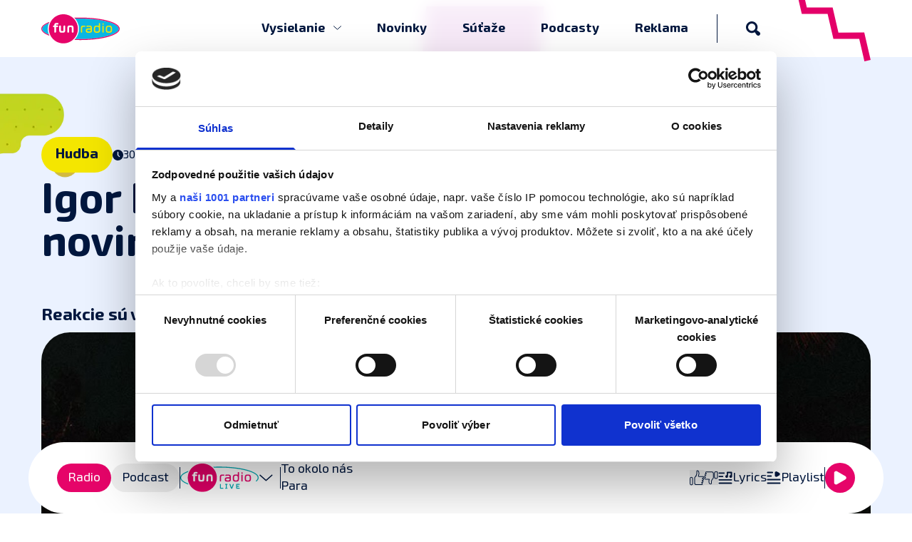

--- FILE ---
content_type: text/html; charset=UTF-8
request_url: https://www.funradio.sk/clanok/48308-igor-kmeto-posiela-do-sveta-tanecnu-novinku-maria/
body_size: 36122
content:
<!doctype html>
<html lang="sk" class="overflow-x-hidden overflow-y-auto" prefix="og: http://ogp.me/ns#">
    <head>
        <link href="//www.funradio.sk/css/vue/index.css?v=2025-11-27-18:20" rel="stylesheet">
        <!-- Google Tag Manager -->
        <script>(function(w,d,s,l,i){w[l]=w[l]||[];w[l].push({'gtm.start':
        new Date().getTime(),event:'gtm.js'});var f=d.getElementsByTagName(s)[0],
        j=d.createElement(s),dl=l!='dataLayer'?'&l='+l:'';j.async=true;j.src=
        'https://sst.funradio.sk/web.js?id='+i+dl;f.parentNode.insertBefore(j,f);
        })(window,document,'script','dataLayer','GTM-T582SND');</script>
        <!-- End Google Tag Manager -->
        <script>
    var siteUrl = '//www.funradio.sk/';
    var PPURL = 'https://www.funradio.sk/';
    var POPURL = 'https://www.funradio.sk/player/';
    const radioConfig = [{"id":1,"title":"Fun r\u00e1dio Live","slug":"live","seoKeywords":null,"seoDescription":null,"playlistUri":"//www.funradio.sk/sepia/live.xml","logoUri":"//www.funradio.sk/static/stream/2025/6/6842b0fce0a4d/logo.svg?v=2025-06-06-111229","logoHoverUri":"//www.funradio.sk/static/stream/2025/6/6842b0fce0a4d/logo_hover.svg?v=2025-06-06-120623","streamUris":{"mp3":{"64":"https://stream.funradio.sk:8000/fun64.mp3","128":"https://stream.funradio.sk:8000/fun128.mp3","192":"https://stream.funradio.sk:8000/fun192.mp3"}}},{"id":2,"title":"Fun r\u00e1dio Dance","slug":"dance","seoKeywords":null,"seoDescription":null,"playlistUri":"//www.funradio.sk/sepia/dance.xml","logoUri":"//www.funradio.sk/static/stream/2025/6/6842b025d329f/logo.svg?v=2025-06-06-111316","logoHoverUri":"//www.funradio.sk/static/stream/2025/6/6842b025d329f/logo_hover.svg?v=2025-06-06-111316","streamUris":{"mp3":{"64":"https://stream.funradio.sk:8000/dance64.mp3","128":"https://stream.funradio.sk:8000/dance128.mp3","192":null}}},{"id":6,"title":"Fun r\u00e1dio CZ - SK","slug":"cs","seoKeywords":null,"seoDescription":null,"playlistUri":"//www.funradio.sk/sepia/cs.xml","logoUri":"//www.funradio.sk/static/stream/2025/6/6842b1603e2a6/logo.svg?v=2025-06-06-111408","logoHoverUri":"//www.funradio.sk/static/stream/2025/6/6842b1603e2a6/logo_hover.svg?v=2025-06-06-120705","streamUris":{"mp3":{"64":"https://stream.funradio.sk:8000/cs64.mp3","128":"https://stream.funradio.sk:8000/cs128.mp3","192":null}}},{"id":19,"title":"Fun r\u00e1dio Chill","slug":"chill","seoKeywords":null,"seoDescription":null,"playlistUri":"//www.funradio.sk/sepia/chill.xml","logoUri":"//www.funradio.sk/static/stream/2025/6/68590f375d4b6/logo.svg?v=2025-06-23-102423","logoHoverUri":"//www.funradio.sk/static/stream/2025/6/68590f375d4b6/logo_hover.svg?v=2025-06-23-102423","streamUris":{"mp3":{"64":"https://stream.funradio.sk:8000/chill64.mp3","128":"https://stream.funradio.sk:8000/chill128.mp3","192":null}}},{"id":9,"title":"Fun r\u00e1dio 80's - 90's","slug":"80","seoKeywords":null,"seoDescription":null,"playlistUri":"//www.funradio.sk/sepia/80.xml","logoUri":"//www.funradio.sk/static/stream/2025/6/6842b1ba567d6/logo.svg?v=2025-06-06-111538","logoHoverUri":"//www.funradio.sk/static/stream/2025/6/6842b1ba567d6/logo_hover.svg?v=2025-06-06-120648","streamUris":{"mp3":{"64":"https://stream.funradio.sk:8000/80-90-64.mp3","128":"https://stream.funradio.sk:8000/80-90-128.mp3","192":null}}},{"id":20,"title":"Fun r\u00e1dio Mileni\u00e1lky","slug":"milenialky","seoKeywords":null,"seoDescription":null,"playlistUri":"//www.funradio.sk/sepia/milenialky.xml","logoUri":"//www.funradio.sk/static/stream/2023/10/652e187b5e2d3/logo.svg?v=2024-03-26-152107","logoHoverUri":"//www.funradio.sk/static/stream/2023/10/652e187b5e2d3/logo_hover.svg?v=2025-06-06-001041","streamUris":{"mp3":{"64":"https://stream.funradio.sk:8000/milenialky64.mp3","128":"https://stream.funradio.sk:8000/milenialky128.mp3","192":null}}}];
    const podcastConfig = [{"id":2,"name":"Adela a Sajfa","slug":"adela-a-sajfa","seoKeywords":null,"seoDescription":null,"episodes":[{"id":1580,"name":"A&S | Reze\u0161ovci pod strom\u010dekom, retro humor aj najhor\u0161\u00ed viano\u010dn\u00fd dar\u010dek. Q&A Part 3","description":"Znova ste sa p\u00fdtali. Adela a Sajfa odpovedaj\u00fa. Ak m\u00e1\u0161 ot\u00e1zku aj ty, po\u0161li na kava (zavin\u00e1\u010d) funradio.sk.","audio":"https://podcast.sepia.sk/episode/jasomfunradio/adela-a-sajfa/as-rezesovci-pod-stromcekom-retro-humor-aj-najhorsi-vianocny-darcek-qa-part-3/audio.mp3","duration":"00:31:29","podcastId":2,"podcastName":"Adela a Sajfa","podcastSlug":"adela-a-sajfa","link":"/podcast/2-adela-a-sajfa/1580-a-s-rezesovci-pod-stromcekom-retro-humor-aj-najhorsi-vianocny-darcek-q-a-part-3","episodeSlug":"a-s-rezesovci-pod-stromcekom-retro-humor-aj-najhorsi-vianocny-darcek-q-a-part-3","podcastLinks":[{"id":6,"name":"Spotify","url":"https://open.spotify.com/show/4Cp0LYE0L3rcnEl7YawigC"},{"id":7,"name":"Apple","url":"https://podcasts.apple.com/sk/podcast/fun-r%C3%A1dio-podcast/id1447037383"},{"id":1475,"name":"Google","url":"https://www.youtube.com/watch?v=v6CrGkYAc38&list=PLGpPhicKtVUQUGsylZw6oXm73GlLsZBo2"}],"imageSrc":"https://podcast.sepia.sk/storage/jasomfunradio/adela-a-sajfa/as-rezesovci-pod-stromcekom-retro-humor-aj-najhorsi-vianocny-darcek-qa-part-3/cover.png","date":"pred 6 d\u0148ami"},{"id":1574,"name":"A&S | \"Ak hr\u00e1me spolu, zvy\u010dajne hr\u00e1me negat\u00edvny vz\u0165ah,\" herci Jana a Marek Majesk\u00ed","description":"Janka a Marek Majesk\u00ed s\u00fa man\u017eelmi dvadsa\u0165 rokov a patria medzi najzn\u00e1mej\u0161\u00edch slovensk\u00fdch hercov. Janka hviezdi v mimoriadne popul\u00e1rnom seri\u00e1li Dunaj, kde hr\u00e1 \"Schatzi\", Marek je zase jednou z hlavn\u00fdch post\u00e1v seri\u00e1lu Nemocnica. Okrem toho s\u00fa s\u00fa\u010das\u0165ou divadla 13. opona, kde spolu hraj\u00fa profesion\u00e1lni herci a ochotn\u00edci. Za\u010diatkom bud\u00faceho roka ich \u010dakaj\u00fa predstavenia po celom Slovensku.","audio":"https://podcast.sepia.sk/episode/jasomfunradio/adela-a-sajfa/as-ak-hrame-spolu-zvycajne-hrame-negativny-vztah-herci-jana-a-marek-majeski/audio.mp3","duration":"00:40:22","podcastId":2,"podcastName":"Adela a Sajfa","podcastSlug":"adela-a-sajfa","link":"/podcast/2-adela-a-sajfa/1574-a-s-ak-hrame-spolu-zvycajne-hrame-negativny-vztah-herci-jana-a-marek-majeski","episodeSlug":"a-s-ak-hrame-spolu-zvycajne-hrame-negativny-vztah-herci-jana-a-marek-majeski","podcastLinks":[{"id":6,"name":"Spotify","url":"https://open.spotify.com/show/4Cp0LYE0L3rcnEl7YawigC"},{"id":7,"name":"Apple","url":"https://podcasts.apple.com/sk/podcast/fun-r%C3%A1dio-podcast/id1447037383"},{"id":1475,"name":"Google","url":"https://www.youtube.com/watch?v=v6CrGkYAc38&list=PLGpPhicKtVUQUGsylZw6oXm73GlLsZBo2"}],"imageSrc":"https://podcast.sepia.sk/storage/jasomfunradio/adela-a-sajfa/as-ak-hrame-spolu-zvycajne-hrame-negativny-vztah-herci-jana-a-marek-majeski/cover.png","date":"20. 12. 2025"},{"id":1572,"name":"A&S | Pr\u00edbeh prastar\u00e9ho otca in\u0161piroval Amerik\u00e1ncov, knihu o slovensk\u00fdch emigrantoch v USA. Stand-up komik, dcen\u00e1rista Tom\u00e1\u0161 Hud\u00e1k","description":"Tom\u00e1\u0161 Hud\u00e1k je stand-up komik, glos\u00e1tor aj spisovate\u013e. Je s\u00fa\u010das\u0165ou Siln\u00fdch re\u010d\u00ed, ve\u013ekej skvelej partie stand-up komikov na Slovensku. Takisto \u00fa\u010dinkuje v rel\u00e1cii SEDEM na Tv JOJ, najzn\u00e1mej\u0161ej rel\u00e1cii, kotr\u00e1 glosuje udalosti uplynul\u00fdch dn\u00ed. Pr\u00e1ve mu vy\u0161la kniha Amerik\u00e1nci, ktor\u00e1 stavia pr\u00edbeh na historick\u00fdch presn\u00fdch udalostiach slovensk\u00fdch migrantov v Pittsburghu.","audio":"https://podcast.sepia.sk/episode/jasomfunradio/adela-a-sajfa/as-pribeh-prastareho-otca-inspiroval-amerikancov-knihu-o-slovenskych-emigrantoch-v-usa-stand-up-komik-dcenarista-tomas-hudak/audio.mp3","duration":"00:33:55","podcastId":2,"podcastName":"Adela a Sajfa","podcastSlug":"adela-a-sajfa","link":"/podcast/2-adela-a-sajfa/1572-a-s-pribeh-prastareho-otca-inspiroval-amerikancov-knihu-o-slovenskych-emigrantoch-v-usa-stand-up-komik-dcenarista-tomas-hudak","episodeSlug":"a-s-pribeh-prastareho-otca-inspiroval-amerikancov-knihu-o-slovenskych-emigrantoch-v-usa-stand-up-komik-dcenarista-tomas-hudak","podcastLinks":[{"id":6,"name":"Spotify","url":"https://open.spotify.com/show/4Cp0LYE0L3rcnEl7YawigC"},{"id":7,"name":"Apple","url":"https://podcasts.apple.com/sk/podcast/fun-r%C3%A1dio-podcast/id1447037383"},{"id":1475,"name":"Google","url":"https://www.youtube.com/watch?v=v6CrGkYAc38&list=PLGpPhicKtVUQUGsylZw6oXm73GlLsZBo2"}],"imageSrc":"https://podcast.sepia.sk/storage/jasomfunradio/adela-a-sajfa/as-pribeh-prastareho-otca-inspiroval-amerikancov-knihu-o-slovenskych-emigrantoch-v-usa-stand-up-komik-dcenarista-tomas-hudak/cover.png","date":"14. 12. 2025"},{"id":1567,"name":"A&S | \"Za svoj vrchol pova\u017eujem, \u017ee sa z \u00faspechu in\u00fdch te\u0161\u00edm,\" komik Fero Joke","description":"Komik Fero Joke, vlastn\u00fdm menom Franti\u0161ek Ko\u0161ari\u0161\u0165an, je zn\u00e1my a ob\u013e\u00faben\u00fd vtipn\u00fdmi videami na soci\u00e1lnych sie\u0165ach. M\u00e1 schopnos\u0165 r\u00fdchlo reagova\u0165 na aktu\u00e1lne dianie a jeho par\u00f3die bavia st\u00e1tis\u00edce \u013eud\u00ed. Fero hovor\u00ed o nah\u00e1\u0148an\u00ed uznania na internete, ako sa toho zbavil a vyrovnal sa s t\u00fdm, pre\u010do m\u00e1 zlat\u00fa rezervu a \u010do s \u0148ou pl\u00e1nuje robi\u0165, ako sa \u017eije na Orave, na dedine, kam sa pres\u0165ahoval, \u010do hovoria miestny nato, ke\u010f ho vidia nakr\u00faca\u0165 vide\u00e1 a \u010do by robil v politike.","audio":"https://podcast.sepia.sk/episode/jasomfunradio/adela-a-sajfa/as-za-svoj-vrchol-povazujem-ze-sa-z-uspechu-inych-tesim-komik-fero-joke/audio.mp3","duration":"00:30:23","podcastId":2,"podcastName":"Adela a Sajfa","podcastSlug":"adela-a-sajfa","link":"/podcast/2-adela-a-sajfa/1567-a-s-za-svoj-vrchol-povazujem-ze-sa-z-uspechu-inych-tesim-komik-fero-joke","episodeSlug":"a-s-za-svoj-vrchol-povazujem-ze-sa-z-uspechu-inych-tesim-komik-fero-joke","podcastLinks":[{"id":6,"name":"Spotify","url":"https://open.spotify.com/show/4Cp0LYE0L3rcnEl7YawigC"},{"id":7,"name":"Apple","url":"https://podcasts.apple.com/sk/podcast/fun-r%C3%A1dio-podcast/id1447037383"},{"id":1475,"name":"Google","url":"https://www.youtube.com/watch?v=v6CrGkYAc38&list=PLGpPhicKtVUQUGsylZw6oXm73GlLsZBo2"}],"imageSrc":"https://podcast.sepia.sk/storage/jasomfunradio/adela-a-sajfa/as-za-svoj-vrchol-povazujem-ze-sa-z-uspechu-inych-tesim-komik-fero-joke/cover.png","date":"05. 12. 2025"},{"id":1564,"name":"A&S | \"M\u00e1me jednu krajinu a nem\u00f4\u017eeme rezignova\u0165 na jej bud\u00facnos\u0165,\" profesor ekon\u00f3mie Martin Kahanec","description":"Profesor Martin Kahanec je laure\u00e1tom ocenenia V\u00fdnimo\u010dn\u00e1 osobnos\u0165 vedy na Slovensku za rok 2025, ktor\u00e9 z\u00edskal na Eset Science Awards. Je ekon\u00f3mom a patr\u00ed medzi najv\u00fdznamnej\u0161\u00edch eur\u00f3pskych odborn\u00edkov na trh pr\u00e1ce, migr\u00e1ciu a soci\u00e1lne nerovnosti. Zaober\u00e1 sa t\u00fdm, ako sa pracovn\u00e9 trhy menia v globaliz\u00e1cii, technologick\u00fdch inov\u00e1ci\u00e1ch a ako sa pres\u00fava pracovn\u00e1 sila. Spolu so svoj\u00edm t\u00edmom vyvinul metodiku v\u00fdpo\u010dtu d\u00f4stojnej mzdy, ktor\u00e1 sa dnes vyu\u017e\u00edva na celom svete.","audio":"https://podcast.sepia.sk/episode/jasomfunradio/adela-a-sajfa/as-mame-jednu-krajinu-a-nemozeme-rezignovat-na-jej-buducnost-profesor-ekonomie-martin-kahanec/audio.mp3","duration":"00:34:17","podcastId":2,"podcastName":"Adela a Sajfa","podcastSlug":"adela-a-sajfa","link":"/podcast/2-adela-a-sajfa/1564-a-s-mame-jednu-krajinu-a-nemozeme-rezignovat-na-jej-buducnost-profesor-ekonomie-martin-kahanec","episodeSlug":"a-s-mame-jednu-krajinu-a-nemozeme-rezignovat-na-jej-buducnost-profesor-ekonomie-martin-kahanec","podcastLinks":[{"id":6,"name":"Spotify","url":"https://open.spotify.com/show/4Cp0LYE0L3rcnEl7YawigC"},{"id":7,"name":"Apple","url":"https://podcasts.apple.com/sk/podcast/fun-r%C3%A1dio-podcast/id1447037383"},{"id":1475,"name":"Google","url":"https://www.youtube.com/watch?v=v6CrGkYAc38&list=PLGpPhicKtVUQUGsylZw6oXm73GlLsZBo2"}],"imageSrc":"https://podcast.sepia.sk/storage/jasomfunradio/adela-a-sajfa/as-mame-jednu-krajinu-a-nemozeme-rezignovat-na-jej-buducnost-profesor-ekonomie-martin-kahanec/cover.png","date":"28. 11. 2025"},{"id":1560,"name":"A&S | \"V\u017edy ukazujeme na deti, \u017ee maj\u00fa probl\u00e9m s technol\u00f3giami, ale aj my sme ten probl\u00e9m,\" Pe\u0165o a Ba\u0161ka z podcastu Digit\u00e1lni rodi\u010dia","description":"Digit\u00e1lni rodi\u010dia je n\u00e1zov podcastu, ktor\u00ed tvoria Barbora Okruh\u013eansk\u00e1 a Peter \u0160ebo. Obaja pracuj\u00fa v digit\u00e1lnom marketingu a podstatou ich projektu Digit\u00e1lni rodi\u010dia je vzdel\u00e1va\u0165 rodi\u010dov, ktor\u00ed maj\u00fa deti vo veku 0 \u2013 18 rokov, o najnov\u0161\u00edch trendoch v online prostred\u00ed a modern\u00fdch technol\u00f3gi\u00e1ch. Pon\u00fakaj\u00fa odpovede na naj\u010dastej\u0161ie ot\u00e1zky rodi\u010dov oh\u013eadom smartf\u00f3nov, soci\u00e1lnych siet\u00ed, influencerov, kyber\u0161ikany a vlastne v\u0161etk\u00e9ho, \u010do sa online sveta t\u00fdka. U\u017e druh\u00fd rok po sebe sa stali Podcastom roka na Slovensku v kateg\u00f3rii Vo\u013eno\u010dasov\u00fd podcast.","audio":"https://podcast.sepia.sk/episode/jasomfunradio/adela-a-sajfa/as-vzdy-ukazujeme-na-deti-ze-maju-problem-s-technologiami-ale-aj-my-sme-ten-problem-peto-a-baska-z-podcastu-digitalni-rodicia/audio.mp3","duration":"00:38:18","podcastId":2,"podcastName":"Adela a Sajfa","podcastSlug":"adela-a-sajfa","link":"/podcast/2-adela-a-sajfa/1560-a-s-vzdy-ukazujeme-na-deti-ze-maju-problem-s-technologiami-ale-aj-my-sme-ten-problem-peto-a-baska-z-podcastu-digitalni-rodicia","episodeSlug":"a-s-vzdy-ukazujeme-na-deti-ze-maju-problem-s-technologiami-ale-aj-my-sme-ten-problem-peto-a-baska-z-podcastu-digitalni-rodicia","podcastLinks":[{"id":6,"name":"Spotify","url":"https://open.spotify.com/show/4Cp0LYE0L3rcnEl7YawigC"},{"id":7,"name":"Apple","url":"https://podcasts.apple.com/sk/podcast/fun-r%C3%A1dio-podcast/id1447037383"},{"id":1475,"name":"Google","url":"https://www.youtube.com/watch?v=v6CrGkYAc38&list=PLGpPhicKtVUQUGsylZw6oXm73GlLsZBo2"}],"imageSrc":"https://podcast.sepia.sk/storage/jasomfunradio/adela-a-sajfa/as-vzdy-ukazujeme-na-deti-ze-maju-problem-s-technologiami-ale-aj-my-sme-ten-problem-peto-a-baska-z-podcastu-digitalni-rodicia/cover.png","date":"21. 11. 2025"},{"id":1558,"name":"A&S | \u0160PECI\u00c1L k 17. novembru: \"Nem\u00e1m r\u00e1d generalizovanie, \u017ee mlad\u00fdch hist\u00f3ria nezauj\u00edma,\" spisovate\u013e Daniel Hevier","description":"Daniel Hevier je ob\u013e\u00faben\u00fd spisovate\u013e, b\u00e1snik a text\u00e1r. Tvori\u0165 za\u010dal v 70-tych rokoch, kedy ho kv\u00f4li otcovi takmer nevzali na vysok\u00fa \u0161kolu. Podarilo sa to len v\u010faka tomu, \u017ee u\u017e vtedy mal za sebou bohat\u00fa tvoriv\u00fa \u010dinnos\u0165. Pre dospel\u00fdch aj pre deti, ktor\u00fdm sa ve\u013emi intez\u00edvne venuje dodnes. Je takisto uzn\u00e1van\u00fdch text\u00e1rom. Naj\u010dastej\u0161ie spolupracoval so skupinou Team a Pavlom Haberom. Tento rok sa stal laure\u00e1tom Ve\u013ekej ceny SOZA, ktor\u00e1 mu bola udelen\u00e1 za celo\u017eivotn\u00e9 dielo v oblasti popul\u00e1rnej hudby. A n\u00e1s te\u0161\u00ed, \u017ee sa stal s\u00fa\u010das\u0165ou \u0161peci\u00e1lnej \u010dasti, ktor\u00e1 je venovan\u00e1 17. novembru a Ne\u017enej revol\u00facii.","audio":"https://podcast.sepia.sk/episode/jasomfunradio/adela-a-sajfa/as-special-k-17-novembru-nemam-rad-generalizovanie-ze-mladych-historia-nezaujima-spisovatel-daniel-hevier/audio.mp3","duration":"00:34:40","podcastId":2,"podcastName":"Adela a Sajfa","podcastSlug":"adela-a-sajfa","link":"/podcast/2-adela-a-sajfa/1558-a-s-special-k-17-novembru-nemam-rad-generalizovanie-ze-mladych-historia-nezaujima-spisovatel-daniel-hevier","episodeSlug":"a-s-special-k-17-novembru-nemam-rad-generalizovanie-ze-mladych-historia-nezaujima-spisovatel-daniel-hevier","podcastLinks":[{"id":6,"name":"Spotify","url":"https://open.spotify.com/show/4Cp0LYE0L3rcnEl7YawigC"},{"id":7,"name":"Apple","url":"https://podcasts.apple.com/sk/podcast/fun-r%C3%A1dio-podcast/id1447037383"},{"id":1475,"name":"Google","url":"https://www.youtube.com/watch?v=v6CrGkYAc38&list=PLGpPhicKtVUQUGsylZw6oXm73GlLsZBo2"}],"imageSrc":"https://podcast.sepia.sk/storage/jasomfunradio/adela-a-sajfa/as-special-k-17-novembru-nemam-rad-generalizovanie-ze-mladych-historia-nezaujima-spisovatel-daniel-hevier/cover.png","date":"17. 11. 2025"},{"id":1556,"name":"A&S | Za\u010dal vari\u0165 kv\u00f4li sebe a zdraviu, jeho profi recepty maj\u00fa teraz tis\u00edce fan\u00fa\u0161ikov. Gastro talent a foodblogger \u0160imon K\u00e1n","description":"\u0160imon K\u00e1n m\u00e1 17, \u0161tuduje na gymn\u00e1ziu v Martine a jeho najv\u00e4\u010d\u0161\u00edm kon\u00ed\u010dkom je varenie. Svoje hobby zdie\u013ea na soci\u00e1lnych sie\u0165ach, kde jeho vide\u00e1 sleduj\u00fa st\u00e1tis\u00edce fan\u00fa\u0161ikov. Rob\u00ed to v\u0161ak tak profesion\u00e1lne, \u017ee mu za\u010dali fandi\u0165 aj mnoh\u00ed zn\u00e1mi \u0161\u00e9fkuch\u00e1ri. Po\u010das leta sa mu podarilo dosta\u0165 na st\u00e1\u017e do najlep\u0161ej svetovej re\u0161taur\u00e1cie, Geranium, v Kodani.","audio":"https://podcast.sepia.sk/episode/jasomfunradio/adela-a-sajfa/as-zacal-varit-kvoli-sebe-a-zdraviu-jeho-profi-recepty-maju-teraz-tisice-fanusikov-gastro-talent-a-foodblogger-simon-kan/audio.mp3","duration":"00:31:30","podcastId":2,"podcastName":"Adela a Sajfa","podcastSlug":"adela-a-sajfa","link":"/podcast/2-adela-a-sajfa/1556-a-s-zacal-varit-kvoli-sebe-a-zdraviu-jeho-profi-recepty-maju-teraz-tisice-fanusikov-gastro-talent-a-foodblogger-simon-kan","episodeSlug":"a-s-zacal-varit-kvoli-sebe-a-zdraviu-jeho-profi-recepty-maju-teraz-tisice-fanusikov-gastro-talent-a-foodblogger-simon-kan","podcastLinks":[{"id":6,"name":"Spotify","url":"https://open.spotify.com/show/4Cp0LYE0L3rcnEl7YawigC"},{"id":7,"name":"Apple","url":"https://podcasts.apple.com/sk/podcast/fun-r%C3%A1dio-podcast/id1447037383"},{"id":1475,"name":"Google","url":"https://www.youtube.com/watch?v=v6CrGkYAc38&list=PLGpPhicKtVUQUGsylZw6oXm73GlLsZBo2"}],"imageSrc":"https://podcast.sepia.sk/storage/jasomfunradio/adela-a-sajfa/as-zacal-varit-kvoli-sebe-a-zdraviu-jeho-profi-recepty-maju-teraz-tisice-fanusikov-gastro-talent-a-foodblogger-simon-kan/cover.png","date":"14. 11. 2025"},{"id":1552,"name":"A&S | Ke\u010f sa pri hre na klav\u00edri pom\u00fdli\u0161, nesmie\u0161 to da\u0165 najavo | ADELA A SAJFA","description":"Jozef Holly je slovensk\u00fd klav\u00edrny virtu\u00f3z a spev\u00e1k. Roky koncertuje nielen u n\u00e1s, ale aj v zahrani\u010d\u00ed. V Po\u013esku otv\u00e1ral Let\u00b4s Dance, aktu\u00e1lne m\u00e1 ponuku na koncerty v \u010c\u00edne. Na koncertoch hr\u00e1 r\u00f4zne hudobn\u00e9 \u017e\u00e1nre - od klasiky cez filmov\u00fa hudbu, jazz a\u017e po pop.","audio":"https://podcast.sepia.sk/episode/jasomfunradio/adela-a-sajfa/as-ked-sa-pri-hre-na-klaviri-pomylis-nesmies-to-dat-najavo-adela-a-sajfa/audio.mp3","duration":"00:33:03","podcastId":2,"podcastName":"Adela a Sajfa","podcastSlug":"adela-a-sajfa","link":"/podcast/2-adela-a-sajfa/1552-a-s-ked-sa-pri-hre-na-klaviri-pomylis-nesmies-to-dat-najavo-adela-a-sajfa","episodeSlug":"a-s-ked-sa-pri-hre-na-klaviri-pomylis-nesmies-to-dat-najavo-adela-a-sajfa","podcastLinks":[{"id":6,"name":"Spotify","url":"https://open.spotify.com/show/4Cp0LYE0L3rcnEl7YawigC"},{"id":7,"name":"Apple","url":"https://podcasts.apple.com/sk/podcast/fun-r%C3%A1dio-podcast/id1447037383"},{"id":1475,"name":"Google","url":"https://www.youtube.com/watch?v=v6CrGkYAc38&list=PLGpPhicKtVUQUGsylZw6oXm73GlLsZBo2"}],"imageSrc":"https://podcast.sepia.sk/storage/jasomfunradio/adela-a-sajfa/as-ked-sa-pri-hre-na-klaviri-pomylis-nesmies-to-dat-najavo-adela-a-sajfa/cover.png","date":"07. 11. 2025"},{"id":1548,"name":"A&S | \"Duet s dc\u00e9rou Emou vznikol na \u017eelanie, so synom m\u00e1me spolo\u010dn\u00fd hudobn\u00fd vkus,\" spev\u00e1k Richard M\u00fcller","description":"Jedine\u010dn\u00fd, origin\u00e1lny, jednoducho Richard M\u00fcller. V 80-tych rokoch bol \u010dlenom skupiny Banket, ktor\u00e1 bola priekopn\u00edkom elektronickej hudby. Od vydania ich kultov\u00e9ho albumu uplynie 40 rokov. Pri tej pr\u00edle\u017eitosti Richard nahral nov\u00fd album Banketu, Slovensk\u00e1 strela, ktor\u00fd je poctou p\u00f4vodnej skupine a obsahuje nov\u00e9 skladby, vr\u00e1tane spolupr\u00e1c so spev\u00e1\u010dkami Darou Rolins a Tinou, \u010di s dc\u00e9rou Emou M\u00fcller.","audio":"https://podcast.sepia.sk/episode/jasomfunradio/adela-a-sajfa/as-duet-s-dcerou-emou-vznikol-na-zelanie-so-synom-mame-spolocny-hudobny-vkus-spevak-richard-muller/audio.mp3","duration":"00:30:13","podcastId":2,"podcastName":"Adela a Sajfa","podcastSlug":"adela-a-sajfa","link":"/podcast/2-adela-a-sajfa/1548-a-s-duet-s-dcerou-emou-vznikol-na-zelanie-so-synom-mame-spolocny-hudobny-vkus-spevak-richard-muller","episodeSlug":"a-s-duet-s-dcerou-emou-vznikol-na-zelanie-so-synom-mame-spolocny-hudobny-vkus-spevak-richard-muller","podcastLinks":[{"id":6,"name":"Spotify","url":"https://open.spotify.com/show/4Cp0LYE0L3rcnEl7YawigC"},{"id":7,"name":"Apple","url":"https://podcasts.apple.com/sk/podcast/fun-r%C3%A1dio-podcast/id1447037383"},{"id":1475,"name":"Google","url":"https://www.youtube.com/watch?v=v6CrGkYAc38&list=PLGpPhicKtVUQUGsylZw6oXm73GlLsZBo2"}],"imageSrc":"https://podcast.sepia.sk/storage/jasomfunradio/adela-a-sajfa/as-duet-s-dcerou-emou-vznikol-na-zelanie-so-synom-mame-spolocny-hudobny-vkus-spevak-richard-muller/cover.png","date":"01. 11. 2025"}]},{"id":15,"name":"Sajfa \u0161ou","slug":"sajfa-sou","seoKeywords":null,"seoDescription":null,"episodes":[{"id":1388,"name":"\"Je f\u00e9r, \u017ee spieva\u0161 40 rokov a futbalista za krat\u0161\u00ed \u010das zarob\u00ed viac?\" feat. Dara Rolins","description":"V TEJTO EPI: O Darin\u00fdch ve\u013ek\u00fdch koncertoch na Slovensku v roku 2025 | O futbale a Ronaldovi | \u010co nevyg\u00fagli\u0161 s Tinou aj s odkazom neprajn\u00edkom | sAIfov hit t\u00fd\u017e\u0148a, kde umel\u00e1 inteligencia komentuje udalosti t\u00fd\u017ed\u0148a pesni\u010dkou, aj o \u0161t\u00e1tnom rozpo\u010dte.","audio":"https://podcast.sepia.sk/episode/jasomfunradio/sajfa-sou/je-fer-ze-spievas-40-rokov-a-futbalista-za-kratsi-cas-zarobi-viac-feat-dara-rolins/audio.mp3","duration":"00:32:56","podcastId":15,"podcastName":"Sajfa \u0161ou","podcastSlug":"sajfa-sou","link":"/podcast/15-sajfa-sou/1388-je-fer-ze-spievas-40-rokov-a-futbalista-za-kratsi-cas-zarobi-viac-feat-dara-rolins","episodeSlug":"je-fer-ze-spievas-40-rokov-a-futbalista-za-kratsi-cas-zarobi-viac-feat-dara-rolins","podcastLinks":[{"id":1346,"name":"Google","url":"https://www.youtube.com/watch?v=amEzQkUkMzc&list=PLGpPhicKtVUSvT3yg9ue0VobeY_wxmiBh"},{"id":1347,"name":"Apple","url":"https://podcasts.apple.com/us/podcast/sajfa-\u0161ou/id1788866201"},{"id":1348,"name":"Spotify","url":"https://open.spotify.com/show/1E7beALN7XT2vOyukJzATt"}],"imageSrc":"https://podcast.sepia.sk/storage/jasomfunradio/sajfa-sou/je-fer-ze-spievas-40-rokov-a-futbalista-za-kratsi-cas-zarobi-viac-feat-dara-rolins/cover.jpg","date":"03. 03. 2025"},{"id":1387,"name":"\"Raz ma na festivale nepustili na stage,\" feat. Tina","description":"V TEJTO EPI: Akosa Tina chyst\u00e1 na svoj najv\u00e4\u010d\u0161\u00ed koncert v kari\u00e9re | O novej pesni\u010dke s Darou Rolins | \u010co nevyg\u00fagli\u0161 s Tinou aj o sop\u013eoch | Sajfov filmov\u00fd klub s Juniorom a pokra\u010dovan\u00ed \u010darovn\u00e9ho anim\u00e1ku Vaiana | sAIfov hit t\u00fd\u017e\u0148a, kde umel\u00e1 inteligencia komentuje udalosti t\u00fd\u017ed\u0148a pesni\u010dkou, aj o \u010daroden\u00edkoch.","audio":"https://podcast.sepia.sk/episode/jasomfunradio/sajfa-sou/raz-ma-na-festivale-nepustili-na-stage-feat-tina/audio.mp3","duration":"00:36:14","podcastId":15,"podcastName":"Sajfa \u0161ou","podcastSlug":"sajfa-sou","link":"/podcast/15-sajfa-sou/1387-raz-ma-na-festivale-nepustili-na-stage-feat-tina","episodeSlug":"raz-ma-na-festivale-nepustili-na-stage-feat-tina","podcastLinks":[{"id":1346,"name":"Google","url":"https://www.youtube.com/watch?v=amEzQkUkMzc&list=PLGpPhicKtVUSvT3yg9ue0VobeY_wxmiBh"},{"id":1347,"name":"Apple","url":"https://podcasts.apple.com/us/podcast/sajfa-\u0161ou/id1788866201"},{"id":1348,"name":"Spotify","url":"https://open.spotify.com/show/1E7beALN7XT2vOyukJzATt"}],"imageSrc":"https://podcast.sepia.sk/storage/jasomfunradio/sajfa-sou/raz-ma-na-festivale-nepustili-na-stage-feat-tina/cover.jpg","date":"03. 03. 2025"},{"id":1386,"name":"\"Bol si u\u017e niekedy cel\u00fd de\u0148 v py\u017eame?\" feat. Mari\u00e1n G\u00e1bor\u00edk","description":"V TEJTO EPI: Ako ich so Sajfom na\u010dapala pol\u00edcia v newyorskom parku | Pre\u010do s\u00fa dnes obaja v py\u017eame | \u010co nevyg\u00fagli\u0161 s Mari\u00e1nom aj o tom, kedy bude v hokejovej sieni sl\u00e1vy | Sajfov filmov\u00fd klub s Jankou, ktor\u00e1 bola sama \u017eena v kine medzi mu\u017emi | sAIfov hit t\u00fd\u017ed\u0148a s LeBronom, Nadalom aj Pellem.","audio":"https://podcast.sepia.sk/episode/jasomfunradio/sajfa-sou/bol-si-uz-niekedy-cely-den-v-pyzame-feat-marian-gaborik/audio.mp3","duration":"00:37:38","podcastId":15,"podcastName":"Sajfa \u0161ou","podcastSlug":"sajfa-sou","link":"/podcast/15-sajfa-sou/1386-bol-si-uz-niekedy-cely-den-v-pyzame-feat-marian-gaborik","episodeSlug":"bol-si-uz-niekedy-cely-den-v-pyzame-feat-marian-gaborik","podcastLinks":[{"id":1346,"name":"Google","url":"https://www.youtube.com/watch?v=amEzQkUkMzc&list=PLGpPhicKtVUSvT3yg9ue0VobeY_wxmiBh"},{"id":1347,"name":"Apple","url":"https://podcasts.apple.com/us/podcast/sajfa-\u0161ou/id1788866201"},{"id":1348,"name":"Spotify","url":"https://open.spotify.com/show/1E7beALN7XT2vOyukJzATt"}],"imageSrc":"https://podcast.sepia.sk/storage/jasomfunradio/sajfa-sou/bol-si-uz-niekedy-cely-den-v-pyzame-feat-marian-gaborik/cover.jpg","date":"03. 03. 2025"},{"id":1385,"name":"\"Ty si sa m\u00fdlila, ten pr\u00edbeh pokra\u010duje \u010falej,\" feat. Sandra z Dejepis inak","description":"V TEJTO EPI: So Sandrou o hist\u00f3rii k 17. novembru | Ako Sandra za\u010dala chodi\u0165 na region\u00e1lne crossfit s\u00fa\u0165a\u017ee | \u010co nevyg\u00fagli\u0161 so Sandrou aj o tom, ko\u013eko d\u00e1 na \"benchi\" | Sajfov filmov\u00fd klub o filme Gladi\u00e1tor 2 | sAIfov hit t\u00fd\u017ed\u0148a o efekt\u00edvnom Elonovi","audio":"https://podcast.sepia.sk/episode/jasomfunradio/sajfa-sou/ty-si-sa-mylila-ten-pribeh-pokracuje-dalej-feat-sandra-z-dejepis-inak/audio.mp3","duration":"00:46:25","podcastId":15,"podcastName":"Sajfa \u0161ou","podcastSlug":"sajfa-sou","link":"/podcast/15-sajfa-sou/1385-ty-si-sa-mylila-ten-pribeh-pokracuje-dalej-feat-sandra-z-dejepis-inak","episodeSlug":"ty-si-sa-mylila-ten-pribeh-pokracuje-dalej-feat-sandra-z-dejepis-inak","podcastLinks":[{"id":1346,"name":"Google","url":"https://www.youtube.com/watch?v=amEzQkUkMzc&list=PLGpPhicKtVUSvT3yg9ue0VobeY_wxmiBh"},{"id":1347,"name":"Apple","url":"https://podcasts.apple.com/us/podcast/sajfa-\u0161ou/id1788866201"},{"id":1348,"name":"Spotify","url":"https://open.spotify.com/show/1E7beALN7XT2vOyukJzATt"}],"imageSrc":"https://podcast.sepia.sk/storage/jasomfunradio/sajfa-sou/ty-si-sa-mylila-ten-pribeh-pokracuje-dalej-feat-sandra-z-dejepis-inak/cover.jpg","date":"03. 03. 2025"},{"id":1384,"name":"\"Ke\u010f si hladn\u00fd, je dobr\u00fd aj spoten\u00fd,\" feat. Peter Bi\u010d Project","description":"V TEJTO EPI:  \u0164a\u017eko je \u013eahko \u017ei\u0165 koncertn\u00fd \u017eivot | Kde je najlep\u0161\u00ed koncertn\u00fd zvuk | Ak\u00e1 je najlep\u0161ia rozcvi\u010dka na gitaru | Sajfov filmov\u00fd klub o animovanej verzii kultovej rozpr\u00e1vky Py\u0161n\u00e1 princezn\u00e1 | sAIfov hit t\u00fd\u017ed\u0148a o stredo\u0161kolsk\u00fdch mask\u00e1ch.","audio":"https://podcast.sepia.sk/episode/jasomfunradio/sajfa-sou/ked-si-hladny-je-dobry-aj-spoteny-feat-peter-bic-project/audio.mp3","duration":"00:35:43","podcastId":15,"podcastName":"Sajfa \u0161ou","podcastSlug":"sajfa-sou","link":"/podcast/15-sajfa-sou/1384-ked-si-hladny-je-dobry-aj-spoteny-feat-peter-bic-project","episodeSlug":"ked-si-hladny-je-dobry-aj-spoteny-feat-peter-bic-project","podcastLinks":[{"id":1346,"name":"Google","url":"https://www.youtube.com/watch?v=amEzQkUkMzc&list=PLGpPhicKtVUSvT3yg9ue0VobeY_wxmiBh"},{"id":1347,"name":"Apple","url":"https://podcasts.apple.com/us/podcast/sajfa-\u0161ou/id1788866201"},{"id":1348,"name":"Spotify","url":"https://open.spotify.com/show/1E7beALN7XT2vOyukJzATt"}],"imageSrc":"https://podcast.sepia.sk/storage/jasomfunradio/sajfa-sou/ked-si-hladny-je-dobry-aj-spoteny-feat-peter-bic-project/cover.jpg","date":"03. 03. 2025"},{"id":1344,"name":"\u201ePovedz vtip nie je stand-up,\u201c feat. Joe Trendy","description":"V TEJTO EPI: Historick\u00fd moment v NBA | Kto je najlep\u0161\u00ed stand-up komik | \u010co nevyg\u00fagli\u0161 o Joe Trendym | verzia slovenskej hymny pre ka\u017ed\u00e9ho | sAIfov hit t\u00fd\u017ed\u0148a s hos\u0165uj\u00facim Mu\u0148kom.","audio":"https://podcast.sepia.sk/episode/jasomfunradio/sajfa-sou/povedz-vtip-nie-je-stand-up-feat-joe-trendy/audio.mp3","duration":"00:32:40","podcastId":15,"podcastName":"Sajfa \u0161ou","podcastSlug":"sajfa-sou","link":"/podcast/15-sajfa-sou/1344-povedz-vtip-nie-je-stand-up-feat-joe-trendy","episodeSlug":"povedz-vtip-nie-je-stand-up-feat-joe-trendy","podcastLinks":[{"id":1346,"name":"Google","url":"https://www.youtube.com/watch?v=amEzQkUkMzc&list=PLGpPhicKtVUSvT3yg9ue0VobeY_wxmiBh"},{"id":1347,"name":"Apple","url":"https://podcasts.apple.com/us/podcast/sajfa-\u0161ou/id1788866201"},{"id":1348,"name":"Spotify","url":"https://open.spotify.com/show/1E7beALN7XT2vOyukJzATt"}],"imageSrc":"https://podcast.sepia.sk/storage/jasomfunradio/sajfa-sou/povedz-vtip-nie-je-stand-up-feat-joe-trendy/cover.jpg","date":"06. 01. 2025"},{"id":1345,"name":"\u201eRi\u0161o, ty m\u00e1\u0161 fest ve\u013ek\u00fa hlavu,\u201c feat. Zuzka Smatanov\u00e1 a Richard Autner","description":"V TEJTO EPI: Pesni\u010dka Pr\u00fatik\u00e1r | D\u00e1 sa po\u0161kraba\u0165 l\u00fdtko bez toho, aby si sa zohol? | \u010co nevyg\u00fagli\u0161 o Zuzke a Ri\u0161ovi | film Vlny v Sajfovom filmovom klube | Slafkovsk\u00fd v sAIfovom hite t\u00fd\u017ed\u0148a.","audio":"https://podcast.sepia.sk/episode/jasomfunradio/sajfa-sou/riso-ty-mas-fest-velku-hlavu-feat-zuzka-smatanova-a-richard-autner/audio.mp3","duration":"00:35:33","podcastId":15,"podcastName":"Sajfa \u0161ou","podcastSlug":"sajfa-sou","link":"/podcast/15-sajfa-sou/1345-riso-ty-mas-fest-velku-hlavu-feat-zuzka-smatanova-a-richard-autner","episodeSlug":"riso-ty-mas-fest-velku-hlavu-feat-zuzka-smatanova-a-richard-autner","podcastLinks":[{"id":1346,"name":"Google","url":"https://www.youtube.com/watch?v=amEzQkUkMzc&list=PLGpPhicKtVUSvT3yg9ue0VobeY_wxmiBh"},{"id":1347,"name":"Apple","url":"https://podcasts.apple.com/us/podcast/sajfa-\u0161ou/id1788866201"},{"id":1348,"name":"Spotify","url":"https://open.spotify.com/show/1E7beALN7XT2vOyukJzATt"}],"imageSrc":"https://podcast.sepia.sk/storage/jasomfunradio/sajfa-sou/riso-ty-mas-fest-velku-hlavu-feat-zuzka-smatanova-a-richard-autner/cover.jpg","date":"06. 01. 2025"},{"id":1343,"name":"\u201ePrdla si si po\u010das koncertu?\u201c feat. Emma Drobn\u00e1","description":"V TEJTO EPI: Duet s Egom Rande | Ako vykradli Emme auto | \u010co nevyg\u00fagli\u0161 o Emme| kto dabuje slovensk\u00fdch Mimo\u0148ov v Sajfovom filmovom klube | sAIfov hit t\u00fd\u017ed\u0148a s IC vlakmi.","audio":"https://podcast.sepia.sk/episode/jasomfunradio/sajfa-sou/prdla-si-si-pocas-koncertu-feat-emma-drobna/audio.mp3","duration":"00:32:01","podcastId":15,"podcastName":"Sajfa \u0161ou","podcastSlug":"sajfa-sou","link":"/podcast/15-sajfa-sou/1343-prdla-si-si-pocas-koncertu-feat-emma-drobna","episodeSlug":"prdla-si-si-pocas-koncertu-feat-emma-drobna","podcastLinks":[{"id":1346,"name":"Google","url":"https://www.youtube.com/watch?v=amEzQkUkMzc&list=PLGpPhicKtVUSvT3yg9ue0VobeY_wxmiBh"},{"id":1347,"name":"Apple","url":"https://podcasts.apple.com/us/podcast/sajfa-\u0161ou/id1788866201"},{"id":1348,"name":"Spotify","url":"https://open.spotify.com/show/1E7beALN7XT2vOyukJzATt"}],"imageSrc":"https://podcast.sepia.sk/storage/jasomfunradio/sajfa-sou/prdla-si-si-pocas-koncertu-feat-emma-drobna/cover.jpg","date":"06. 01. 2025"}]},{"id":1,"name":"Talkshow so \u0160arkanom","slug":"talkshow-so-sarkanom","seoKeywords":null,"seoDescription":null,"episodes":[{"id":1581,"name":"Kv\u00f4li \u0160t\u00farovi som musel za dva a pol mesiaca schudn\u00fa\u0165 26 k\u00edl \u2013 herec a spoluproducent filmu \u0160t\u00far Luk\u00e1\u0161 Pel\u010d","description":"\u013dudov\u00edt \u0160t\u00far by mal dnes na Instagrame stra\u0161ne ve\u013ea followerov. Bol vy\u0161portovan\u00fd, chodil k barberovi, pou\u017e\u00edval drah\u00e9 parfumy a pokukovala po \u0148om nejedna sle\u010dna. Aj tak\u00e9ho ho m\u00f4\u017eete vidie\u0165 v \u00faplne novom filme \u0160t\u00far, ktor\u00fd u\u017e tento mesiac pr\u00edde na strieborn\u00e9 pl\u00e1tna. Je to v\u00f4bec prv\u00fd kinofilm o tomto poprednom slovenskom velik\u00e1novi a vych\u00e1dza pr\u00e1ve v \u010dase, ke\u010f si pripom\u00edname stosedemdesiat rokov od jeho smrti. \u0160t\u00fara si vo filme zahral Luk\u00e1\u0161 Pel\u010d a jeho kolegu Hurbana stv\u00e1rnil Richard Autner. Herci \u0160arkanovi prezradili, \u010do museli pre svoje roly obetova\u0165.","audio":"https://podcast.sepia.sk/episode/jasomfunradio/talkshow-so-sarkanom/kvoli-sturovi-som-musel-za-dva-a-pol-mesiaca-schudnut-26-kil-herec-a-spoluproducent-filmu-stur-lukas-pelc/audio.mp3","duration":"00:48:15","podcastId":1,"podcastName":"Talkshow so \u0160arkanom","podcastSlug":"talkshow-so-sarkanom","link":"/podcast/1-talkshow-so-sarkanom/1581-kvoli-sturovi-som-musel-za-dva-a-pol-mesiaca-schudnut-26-kil-herec-a-spoluproducent-filmu-stur-lukas-pelc","episodeSlug":"kvoli-sturovi-som-musel-za-dva-a-pol-mesiaca-schudnut-26-kil-herec-a-spoluproducent-filmu-stur-lukas-pelc","podcastLinks":[{"id":1,"name":"Spotify","url":"https://open.spotify.com/show/6ta1VOSvg8KccJTcJtpJ1o"},{"id":3,"name":"Apple","url":"https://podcasts.apple.com/us/podcast/talkshow-so-%C5%A1arkanom/id1492116269"},{"id":1476,"name":"Google","url":"https://www.youtube.com/watch?v=jYsULN47EJk&list=PLGpPhicKtVUTZWoNXudRxSiGRFF31V43l"}],"imageSrc":"https://podcast.sepia.sk/storage/jasomfunradio/talkshow-so-sarkanom/kvoli-sturovi-som-musel-za-dva-a-pol-mesiaca-schudnut-26-kil-herec-a-spoluproducent-filmu-stur-lukas-pelc/cover.png","date":"pred 4 d\u0148ami"},{"id":1578,"name":"Striha\u010d u\u017e bol z toho filmu z\u00fafal\u00fd. Vraj u\u017e basketbal nechce v \u017eivote vidie\u0165 \u2013 re\u017eis\u00e9r filmu Dream Team Jon\u00e1\u0161 Kar\u00e1sek","description":"\u010co v\u0161etko by ste boli ochotn\u00ed urobi\u0165 pre svoje die\u0165a? Posklada\u0165 basketbalov\u00fa reprezent\u00e1ciu na paraolympi\u00e1du z \u00faplne zdrav\u00fdch hr\u00e1\u010dov a klama\u0165 o tom cel\u00e9mu okoliu? Mo\u017eno. Presne to toti\u017e urobil otec pre svojho ment\u00e1lne znev\u00fdhodnen\u00e9ho syna v \u00faplne novom \u010deskoslovenskom filme Dream Team. Jeho cie\u013eom je uk\u00e1za\u0165, \u010doho v\u0161etk\u00e9ho s\u00fa rodi\u010dia schopn\u00ed, ke\u010f chc\u00fa svojmu die\u0165a\u0165u splni\u0165 sen. Exotick\u00fa n\u00e1ladu z Braz\u00edlie, dojemn\u00e9 hranice rodi\u010dovstva a nekone\u010dn\u00fd humor prinesie tento film na pl\u00e1tna u\u017e v janu\u00e1ri. Viac o \u0148om povedala producentka a here\u010dka Pe\u0165a Polni\u0161ov\u00e1 a re\u017eis\u00e9r Jon\u00e1\u0161 Kar\u00e1sek.","audio":"https://podcast.sepia.sk/episode/jasomfunradio/talkshow-so-sarkanom/strihac-uz-bol-z-toho-filmu-zufaly-vraj-uz-basketbal-nechce-v-zivote-vidiet-reziser-filmu-dream-team-jonas-karasek/audio.mp3","duration":"00:40:00","podcastId":1,"podcastName":"Talkshow so \u0160arkanom","podcastSlug":"talkshow-so-sarkanom","link":"/podcast/1-talkshow-so-sarkanom/1578-strihac-uz-bol-z-toho-filmu-zufaly-vraj-uz-basketbal-nechce-v-zivote-vidiet-reziser-filmu-dream-team-jonas-karasek","episodeSlug":"strihac-uz-bol-z-toho-filmu-zufaly-vraj-uz-basketbal-nechce-v-zivote-vidiet-reziser-filmu-dream-team-jonas-karasek","podcastLinks":[{"id":1,"name":"Spotify","url":"https://open.spotify.com/show/6ta1VOSvg8KccJTcJtpJ1o"},{"id":3,"name":"Apple","url":"https://podcasts.apple.com/us/podcast/talkshow-so-%C5%A1arkanom/id1492116269"},{"id":1476,"name":"Google","url":"https://www.youtube.com/watch?v=jYsULN47EJk&list=PLGpPhicKtVUTZWoNXudRxSiGRFF31V43l"}],"imageSrc":"https://podcast.sepia.sk/storage/jasomfunradio/talkshow-so-sarkanom/strihac-uz-bol-z-toho-filmu-zufaly-vraj-uz-basketbal-nechce-v-zivote-vidiet-reziser-filmu-dream-team-jonas-karasek/cover.png","date":"28. 12. 2025"},{"id":1577,"name":"Ke\u010f som Kamile Mag\u00e1lovej urobila na\u0161u kysl\u00fa viano\u010dn\u00fa polievku, skoro jej zabehlo \u2013 spev\u00e1\u010dka M\u00e1ria \u010c\u00edrov\u00e1","description":"Kr\u00e1\u013eovn\u00e1 Vianoc u\u017e za\u017eila hoci\u010do. Minule to bol \u0160tedr\u00fd de\u0148 v aute, lebo doma nemali elektrinu, tento rok e\u0161te st\u00e1le nemaj\u00fa pri \u0161tedrove\u010dernom stole na \u010dom sedie\u0165. M\u00e1ria \u010c\u00edrov\u00e1 si z toho ale ni\u010d nerob\u00ed. Sama toti\u017e povedala, \u017ee Vianoce na tom nestoja. Najd\u00f4le\u017eitej\u0161ie je, \u017ee s\u00fa t\u00ed spr\u00e1vni \u013eudia spolu. Okrem toho sa nevie do\u010dka\u0165, ako si aj tento rok nalo\u017e\u00ed aspo\u0148 tri taniere kyslej viano\u010dnej polievky s \u00fadenou makrelou a ch\u00fdba\u0165 nebud\u00fa ani boba\u013eky s makom a marhu\u013eov\u00fdm d\u017eemom. \u0160arkan s M\u00e1riou \u010c\u00edrovou vo viano\u010dnej ed\u00edcii Nede\u013enej Talkshowprebrali najkraj\u0161ie sviatky roka naozaj z ka\u017edej strany.","audio":"https://podcast.sepia.sk/episode/jasomfunradio/talkshow-so-sarkanom/ked-som-kamile-magalovej-urobila-nasu-kyslu-vianocnu-polievku-skoro-jej-zabehlo-spevacka-maria-cirova/audio.mp3","duration":"00:47:37","podcastId":1,"podcastName":"Talkshow so \u0160arkanom","podcastSlug":"talkshow-so-sarkanom","link":"/podcast/1-talkshow-so-sarkanom/1577-ked-som-kamile-magalovej-urobila-nasu-kyslu-vianocnu-polievku-skoro-jej-zabehlo-spevacka-maria-cirova","episodeSlug":"ked-som-kamile-magalovej-urobila-nasu-kyslu-vianocnu-polievku-skoro-jej-zabehlo-spevacka-maria-cirova","podcastLinks":[{"id":1,"name":"Spotify","url":"https://open.spotify.com/show/6ta1VOSvg8KccJTcJtpJ1o"},{"id":3,"name":"Apple","url":"https://podcasts.apple.com/us/podcast/talkshow-so-%C5%A1arkanom/id1492116269"},{"id":1476,"name":"Google","url":"https://www.youtube.com/watch?v=jYsULN47EJk&list=PLGpPhicKtVUTZWoNXudRxSiGRFF31V43l"}],"imageSrc":"https://podcast.sepia.sk/storage/jasomfunradio/talkshow-so-sarkanom/ked-som-kamile-magalovej-urobila-nasu-kyslu-vianocnu-polievku-skoro-jej-zabehlo-spevacka-maria-cirova/cover.png","date":"23. 12. 2025"},{"id":1571,"name":"V Japonsku je modern\u00fdm drakom Godzilla - v\u00fdskumn\u00ed\u010dka z \u00dastavu orientalistiky SAV Veronika Vere\u0161ov\u00e1","description":"\u010c\u00edm viac hl\u00e1v, t\u00fdm nebezpe\u010dnej\u0161\u00ed drak. Najprv pr\u00edde trojhlav\u00fd, potom p\u00e4\u0165hlav\u00fd a nakoniec sedemhlav\u00fd. Teda aspo\u0148 tak to b\u00fdva v na\u0161ich rozpr\u00e1vkach. V K\u00f3rei sa ale nebezpe\u010dnos\u0165 draka meria pod\u013ea nie\u010doho in\u00e9ho. Pod\u013ea paz\u00farov! \u010c\u00edm viac m\u00e1 drak paz\u00farov, t\u00fdm hor\u0161ie. Nede\u013en\u00e1 Talkshow je tentokr\u00e1t o n\u00e1goch, serpopardoch a \u00e1no, aj o Mushu z rozpr\u00e1vky Mulan. \r\n\r\nO dra\u010d\u00edch bytostiach porozpr\u00e1vala spoluautorka knihy Rod draka a v\u00fdskumn\u00ed\u010dka z \u00dastavu orientalistiky Slovenskej akad\u00e9mie vied Veronika Vere\u0161ov\u00e1.","audio":"https://podcast.sepia.sk/episode/jasomfunradio/talkshow-so-sarkanom/v-japonsku-je-modernym-drakom-godzilla-vyskumnicka-z-ustavu-orientalistiky-sav-veronika-veresova/audio.mp3","duration":"00:38:45","podcastId":1,"podcastName":"Talkshow so \u0160arkanom","podcastSlug":"talkshow-so-sarkanom","link":"/podcast/1-talkshow-so-sarkanom/1571-v-japonsku-je-modernym-drakom-godzilla-vyskumnicka-z-ustavu-orientalistiky-sav-veronika-veresova","episodeSlug":"v-japonsku-je-modernym-drakom-godzilla-vyskumnicka-z-ustavu-orientalistiky-sav-veronika-veresova","podcastLinks":[{"id":1,"name":"Spotify","url":"https://open.spotify.com/show/6ta1VOSvg8KccJTcJtpJ1o"},{"id":3,"name":"Apple","url":"https://podcasts.apple.com/us/podcast/talkshow-so-%C5%A1arkanom/id1492116269"},{"id":1476,"name":"Google","url":"https://www.youtube.com/watch?v=jYsULN47EJk&list=PLGpPhicKtVUTZWoNXudRxSiGRFF31V43l"}],"imageSrc":"https://podcast.sepia.sk/storage/jasomfunradio/talkshow-so-sarkanom/v-japonsku-je-modernym-drakom-godzilla-vyskumnicka-z-ustavu-orientalistiky-sav-veronika-veresova/cover.png","date":"14. 12. 2025"},{"id":1569,"name":"\u201e70% kn\u00edh na na\u0161om trhu sa pred\u00e1 dva t\u00fd\u017edne pred Vianocami,\u201c spisovate\u013e Juraj \u010cerven\u00e1k","description":"Kto je Thorleif Larssen?? Mo\u017eno by ste to nepovedali, ale je to Slov\u00e1k. Pozn\u00e1te ho asi viac pod menom Juraj \u010cerven\u00e1k.V Jurajov\u00fdch pr\u00edbehoch n\u00e1jdete skoro v\u017edy jasky\u0148u, jeho prv\u00fd spisovate\u013esk\u00fd honor\u00e1r bol stokorunov\u00fd poukaz na n\u00e1kup v martinskom obchodnom centre a vie dobre zmie\u0161a\u0165 detekt\u00edvku s gotick\u00fdm hororom a \u0161tipkou westernu. Presne t\u00fato zmesku \u017e\u00e1nrov steles\u0148uje jeho kni\u017en\u00e1 s\u00e9ria \u0160arkanove poklady, do ktorej ned\u00e1vno pribudlo druh\u00e9 pokra\u010dovanie. O \u0148om, ale aj o tom, ak\u00e9 to je by\u0165 spisovate\u013eom, povedal \u0160arkanovi viac spisovate\u013e Juraj \u010cerven\u00e1k.","audio":"https://podcast.sepia.sk/episode/jasomfunradio/talkshow-so-sarkanom/70-knih-na-nasom-trhu-sa-preda-dva-tyzdne-pred-vianocami-spisovatel-juraj-cervenak/audio.mp3","duration":"00:48:41","podcastId":1,"podcastName":"Talkshow so \u0160arkanom","podcastSlug":"talkshow-so-sarkanom","link":"/podcast/1-talkshow-so-sarkanom/1569-70-knih-na-nasom-trhu-sa-preda-dva-tyzdne-pred-vianocami-spisovatel-juraj-cervenak","episodeSlug":"70-knih-na-nasom-trhu-sa-preda-dva-tyzdne-pred-vianocami-spisovatel-juraj-cervenak","podcastLinks":[{"id":1,"name":"Spotify","url":"https://open.spotify.com/show/6ta1VOSvg8KccJTcJtpJ1o"},{"id":3,"name":"Apple","url":"https://podcasts.apple.com/us/podcast/talkshow-so-%C5%A1arkanom/id1492116269"},{"id":1476,"name":"Google","url":"https://www.youtube.com/watch?v=jYsULN47EJk&list=PLGpPhicKtVUTZWoNXudRxSiGRFF31V43l"}],"imageSrc":"https://podcast.sepia.sk/storage/jasomfunradio/talkshow-so-sarkanom/70-knih-na-nasom-trhu-sa-preda-dva-tyzdne-pred-vianocami-spisovatel-juraj-cervenak/cover.png","date":"07. 12. 2025"},{"id":1565,"name":"Dne\u0161n\u00e9 deti sa nevedia nudi\u0165. A pri tom pr\u00e1ve nuda je pre nich prospe\u0161n\u00e1 \u2013 lektorka In\u0161pir\u00e1cie Dagmar Ko\u017einov\u00e1","description":"\u017diak nap\u00ed\u0161e dikt\u00e1t so \u0161tyridsiatimi chybami a dostane p\u00e4\u0165ku. Ten ist\u00fd \u017eiak na sebe za\u010dne pracova\u0165 a \u010fal\u0161\u00ed dikt\u00e1t nap\u00ed\u0161e lep\u0161ie o desa\u0165 ch\u00fdb. Je to rap\u00eddne zlep\u0161enie, no aj tak dostane znova p\u00e4\u0165ku. Preto\u017ee tak to hovoria tabu\u013eky. Toto je dokonal\u00fd pr\u00edklad demotiv\u00e1cie \u017eiaka, ktor\u00fd sa sna\u017e\u00ed a chce sa zlep\u0161i\u0165. \r\n\r\nZn\u00e1mky s\u00fa v r\u00e1mci \u0161kolsk\u00e9ho hodnotenia dnes v prevahe. Existuje v\u0161ak aj takzvan\u00e9 format\u00edvne hodnotenie, ktor\u00e9 slovne ohodnot\u00ed \u017eiakov proces na ceste vzdel\u00e1vania sa. A to vraj rodi\u010dom povie ove\u013ea viac ako napr\u00edklad tak\u00e1 trojka. \r\n\r\n\u0160arkan v Nede\u013enej Talkshow priv\u00edtal lektorky In\u0161pir\u00e1cie Dagmar Ko\u017einov\u00fa a Gabrielu \u0160arn\u00edkov\u00fa.","audio":"https://podcast.sepia.sk/episode/jasomfunradio/talkshow-so-sarkanom/dnesne-deti-sa-nevedia-nudit-a-pri-tom-prave-nuda-je-pre-nich-prospesna-lektorka-inspiracie-dagmar-kozinova/audio.mp3","duration":"00:48:51","podcastId":1,"podcastName":"Talkshow so \u0160arkanom","podcastSlug":"talkshow-so-sarkanom","link":"/podcast/1-talkshow-so-sarkanom/1565-dnesne-deti-sa-nevedia-nudit-a-pri-tom-prave-nuda-je-pre-nich-prospesna-lektorka-inspiracie-dagmar-kozinova","episodeSlug":"dnesne-deti-sa-nevedia-nudit-a-pri-tom-prave-nuda-je-pre-nich-prospesna-lektorka-inspiracie-dagmar-kozinova","podcastLinks":[{"id":1,"name":"Spotify","url":"https://open.spotify.com/show/6ta1VOSvg8KccJTcJtpJ1o"},{"id":3,"name":"Apple","url":"https://podcasts.apple.com/us/podcast/talkshow-so-%C5%A1arkanom/id1492116269"},{"id":1476,"name":"Google","url":"https://www.youtube.com/watch?v=jYsULN47EJk&list=PLGpPhicKtVUTZWoNXudRxSiGRFF31V43l"}],"imageSrc":"https://podcast.sepia.sk/storage/jasomfunradio/talkshow-so-sarkanom/dnesne-deti-sa-nevedia-nudit-a-pri-tom-prave-nuda-je-pre-nich-prospesna-lektorka-inspiracie-dagmar-kozinova/cover.png","date":"30. 11. 2025"},{"id":1562,"name":"O mojom prelomovom bronze sa rodi\u010dia dozvedeli cez spr\u00e1vu, nestihli toti\u017e let \u2013 juniorsk\u00fd ly\u017eiar Andrej Barn\u00e1\u0161","description":"Stihn\u00fa to t\u00ed Taliani, nestihn\u00fa to... Uvid\u00edme. V Taliansku to u\u017e pomaly ale isto zav\u00e1\u0148a \u0161portom. V Mil\u00e1ne a Cortine dAmpezzo u\u017e o nieko\u013eko t\u00fd\u017ed\u0148ov toti\u017e vypukn\u00fa Zimn\u00e9 olympijsk\u00e9 hry. \r\n\r\nSlovensk\u00fd olympijsk\u00fd a \u0161portov\u00fd v\u00fdbor tam na obhliadku vyslal svoj t\u00edm, ktor\u00e9ho s\u00fa\u010das\u0165ou bola aj Nata\u0161a Hren\u00e1kov\u00e1. T\u00e1 \u0160arkanovi prezradila, ako s\u00fa na tom pr\u00edpravy  a hlavne to, \u010di to v\u0161etko Taliani stihn\u00fa do febru\u00e1ra. Na hlavnom \u0161tadi\u00f3ne vraj makaj\u00fa osto\u0161es\u0165.","audio":"https://podcast.sepia.sk/episode/jasomfunradio/talkshow-so-sarkanom/o-mojom-prelomovom-bronze-sa-rodicia-dozvedeli-cez-spravu-nestihli-totiz-let-juniorsky-lyziar-andrej-barnas/audio.mp3","duration":"00:46:30","podcastId":1,"podcastName":"Talkshow so \u0160arkanom","podcastSlug":"talkshow-so-sarkanom","link":"/podcast/1-talkshow-so-sarkanom/1562-o-mojom-prelomovom-bronze-sa-rodicia-dozvedeli-cez-spravu-nestihli-totiz-let-juniorsky-lyziar-andrej-barnas","episodeSlug":"o-mojom-prelomovom-bronze-sa-rodicia-dozvedeli-cez-spravu-nestihli-totiz-let-juniorsky-lyziar-andrej-barnas","podcastLinks":[{"id":1,"name":"Spotify","url":"https://open.spotify.com/show/6ta1VOSvg8KccJTcJtpJ1o"},{"id":3,"name":"Apple","url":"https://podcasts.apple.com/us/podcast/talkshow-so-%C5%A1arkanom/id1492116269"},{"id":1476,"name":"Google","url":"https://www.youtube.com/watch?v=jYsULN47EJk&list=PLGpPhicKtVUTZWoNXudRxSiGRFF31V43l"}],"imageSrc":"https://podcast.sepia.sk/storage/jasomfunradio/talkshow-so-sarkanom/o-mojom-prelomovom-bronze-sa-rodicia-dozvedeli-cez-spravu-nestihli-totiz-let-juniorsky-lyziar-andrej-barnas/cover.png","date":"23. 11. 2025"},{"id":1557,"name":"\u201ePovedala som im, \u017ee som zdravotn\u00e1 sestra, aby som nemusela hovori\u0165 o hudbe,\u201c spev\u00e1\u010dka Katka Knechtov\u00e1","description":"Turista m\u00e1 ru\u017eov\u00e9 p\u00e4ty, nesmrd\u00ed a jeho top\u00e1nky s\u00fa \u010dist\u00e9. To s\u00fa tri z\u00e1kladn\u00e9 rozdiely medzi turistom a p\u00fatnikom. T\u00ed, ktor\u00ed absolvovali p\u00fa\u0165 do Santiaga de Compostela, sa zhoduj\u00fa, \u017ee je to ozdravn\u00fd z\u00e1\u017eitok, pri ktorom si \u010dlovek siahne na dno a poriadne si vy\u010dist\u00ed hlavu. N\u00e1jdu sa v\u0161ak aj tak\u00ed, ktor\u00ed na tejto p\u00fati podv\u00e1dzaj\u00fa. Bu\u010f si trasu rap\u00eddne skr\u00e1tia alebo si nech\u00e1vaj\u00fa bato\u017einu doviez\u0165 autom, a dokonca s\u00fa aj tak\u00ed, ktor\u00ed ke\u010f nevl\u00e1dzu, zavolaj\u00fa si tax\u00edk. \r\n\r\nMuzikantka Katka Knechtov\u00e1 v\u0161ak t\u00fato p\u00fa\u0165 podst\u00fapila so v\u0161etk\u00fdm, \u010do k nej patr\u00ed. Takmer 800 kilometrov, mal\u00fd ruksak a jeden a pol mesiaca ka\u017edodenn\u00e9ho kr\u00e1\u010dania.","audio":"https://podcast.sepia.sk/episode/jasomfunradio/talkshow-so-sarkanom/povedala-som-im-ze-som-zdravotna-sestra-aby-som-nemusela-hovorit-o-hudbe-spevacka-katka-knechtova/audio.mp3","duration":"00:46:35","podcastId":1,"podcastName":"Talkshow so \u0160arkanom","podcastSlug":"talkshow-so-sarkanom","link":"/podcast/1-talkshow-so-sarkanom/1557-povedala-som-im-ze-som-zdravotna-sestra-aby-som-nemusela-hovorit-o-hudbe-spevacka-katka-knechtova","episodeSlug":"povedala-som-im-ze-som-zdravotna-sestra-aby-som-nemusela-hovorit-o-hudbe-spevacka-katka-knechtova","podcastLinks":[{"id":1,"name":"Spotify","url":"https://open.spotify.com/show/6ta1VOSvg8KccJTcJtpJ1o"},{"id":3,"name":"Apple","url":"https://podcasts.apple.com/us/podcast/talkshow-so-%C5%A1arkanom/id1492116269"},{"id":1476,"name":"Google","url":"https://www.youtube.com/watch?v=jYsULN47EJk&list=PLGpPhicKtVUTZWoNXudRxSiGRFF31V43l"}],"imageSrc":"https://podcast.sepia.sk/storage/jasomfunradio/talkshow-so-sarkanom/povedala-som-im-ze-som-zdravotna-sestra-aby-som-nemusela-hovorit-o-hudbe-spevacka-katka-knechtova/cover.png","date":"16. 11. 2025"},{"id":1554,"name":"Mlad\u00ed raperi dnes netu\u0161ia ako spr\u00e1vne dr\u017ea\u0165 mikrof\u00f3n \u2013 \u010dlenovia kapely A.M.O. Opak a Viktor Hazard","description":"Pilier \u2013 miesto s jednou z\u00e1str\u010dkou v strede ni\u010doho. Na tomto mieste sa pred pribli\u017ene dvadsiatimi rokmi stret\u00e1vali mlad\u00ed \u013eudia a pr\u00e1ve na tomto mieste sa zrodila kapela A.M.O. Kapela m\u00e1 na konte nieko\u013eko vydaren\u00fdch spolupr\u00e1c, napr\u00edklad s Polemicom, Celeste Buckingham \u010di kapelou Para. \r\n\r\nVedeli ste, \u017ee pesni\u010dka Abstinent m\u00e1 dve verzie? Jedna je t\u00e1, ktor\u00fa v\u0161etci ve\u013emi dobre pozn\u00e1me, a druh\u00fa si kapela A.M.O. prisp\u00f4sobila svojmu gustu. Nahrali jej reggae verziu a podie\u013eal sa na tom aj frontman kapely Para \u2013 Lasky. Viac porozpr\u00e1vali \u010dlenovia kapely A.M.O. Viktor Hazard a Opak.","audio":"https://podcast.sepia.sk/episode/jasomfunradio/talkshow-so-sarkanom/mladi-raperi-dnes-netusia-ako-spravne-drzat-mikrofon-clenovia-kapely-amo-opak-a-viktor-hazard/audio.mp3","duration":"00:42:53","podcastId":1,"podcastName":"Talkshow so \u0160arkanom","podcastSlug":"talkshow-so-sarkanom","link":"/podcast/1-talkshow-so-sarkanom/1554-mladi-raperi-dnes-netusia-ako-spravne-drzat-mikrofon-clenovia-kapely-a-m-o-opak-a-viktor-hazard","episodeSlug":"mladi-raperi-dnes-netusia-ako-spravne-drzat-mikrofon-clenovia-kapely-a-m-o-opak-a-viktor-hazard","podcastLinks":[{"id":1,"name":"Spotify","url":"https://open.spotify.com/show/6ta1VOSvg8KccJTcJtpJ1o"},{"id":3,"name":"Apple","url":"https://podcasts.apple.com/us/podcast/talkshow-so-%C5%A1arkanom/id1492116269"},{"id":1476,"name":"Google","url":"https://www.youtube.com/watch?v=jYsULN47EJk&list=PLGpPhicKtVUTZWoNXudRxSiGRFF31V43l"}],"imageSrc":"https://podcast.sepia.sk/storage/jasomfunradio/talkshow-so-sarkanom/mladi-raperi-dnes-netusia-ako-spravne-drzat-mikrofon-clenovia-kapely-amo-opak-a-viktor-hazard/cover.png","date":"09. 11. 2025"},{"id":1549,"name":"Ovl\u00e1da\u0165 jazyk hudby m\u00f4\u017ee ka\u017ed\u00fd. Je to rovnak\u00e9 ako hovori\u0165 po nemecky \u2013 muzikoterapeut Anton G\u00fath","description":"Raz-dva, raz-dva, raz-dva... Svet okolo n\u00e1s je pln\u00fd rytmov. D\u00fdchanie, ch\u00f4dza \u010di tlkot srdca patria k t\u00fdm, ktor\u00e9 s\u00fa pre n\u00e1s \u013eud\u00ed najbe\u017enej\u0161ie. Niekedy sa ale m\u00f4\u017ee sta\u0165, \u017ee z n\u00e1\u0161ho rytmu vypadneme... a niekedy zas m\u00f4\u017eeme potrebova\u0165 rytmus k tomu, aby sme na\u0161li pokoj a cestu. Aj o tom je muzikoterapia. \r\n\r\nZatvori\u0165 sa do miestnosti plnej hudobn\u00fdch n\u00e1strojov m\u00f4\u017ee pom\u00f4c\u0165 pri komunik\u00e1cii s die\u0165a\u0165om na autistickom spektre, ale rovnako aj pri ventilovan\u00ed n\u00e1ro\u010dn\u00e9ho pracovn\u00e9ho t\u00fd\u017ed\u0148a. Viac o tom porozpr\u00e1val muzikoterapeut Anton G\u00fath.","audio":"https://podcast.sepia.sk/episode/jasomfunradio/talkshow-so-sarkanom/ovladat-jazyk-hudby-moze-kazdy-je-to-rovnake-ako-hovorit-po-nemecky-muzikoterapeut-anton-guth/audio.mp3","duration":"00:37:18","podcastId":1,"podcastName":"Talkshow so \u0160arkanom","podcastSlug":"talkshow-so-sarkanom","link":"/podcast/1-talkshow-so-sarkanom/1549-ovladat-jazyk-hudby-moze-kazdy-je-to-rovnake-ako-hovorit-po-nemecky-muzikoterapeut-anton-guth","episodeSlug":"ovladat-jazyk-hudby-moze-kazdy-je-to-rovnake-ako-hovorit-po-nemecky-muzikoterapeut-anton-guth","podcastLinks":[{"id":1,"name":"Spotify","url":"https://open.spotify.com/show/6ta1VOSvg8KccJTcJtpJ1o"},{"id":3,"name":"Apple","url":"https://podcasts.apple.com/us/podcast/talkshow-so-%C5%A1arkanom/id1492116269"},{"id":1476,"name":"Google","url":"https://www.youtube.com/watch?v=jYsULN47EJk&list=PLGpPhicKtVUTZWoNXudRxSiGRFF31V43l"}],"imageSrc":"https://podcast.sepia.sk/storage/jasomfunradio/talkshow-so-sarkanom/ovladat-jazyk-hudby-moze-kazdy-je-to-rovnake-ako-hovorit-po-nemecky-muzikoterapeut-anton-guth/cover.png","date":"02. 11. 2025"}]},{"id":8,"name":"FUN\u00fa\u0161ik","slug":"funusik","seoKeywords":null,"seoDescription":null,"episodes":[{"id":1576,"name":"150 DRUH\u00c1 NAJV\u00c4\u010c\u0160IA CELEBRITA NA HOKEJI","description":"V tejto epi aj \u0161pekul\u00e1cie o olympijskom hokejovom turnaji, z\u00e1\u017eitky zo Slovana, biatlon aj \u0161\u00edpky. Daj si nov\u00fa epi.","audio":"https://podcast.sepia.sk/episode/jasomfunradio/funusik/150-druha-najvacsia-celebrita-na-hokeji/audio.mp3","duration":"00:18:59","podcastId":8,"podcastName":"FUN\u00fa\u0161ik","podcastSlug":"funusik","link":"/podcast/8-funusik/1576-150-druha-najvacsia-celebrita-na-hokeji","episodeSlug":"150-druha-najvacsia-celebrita-na-hokeji","podcastLinks":[{"id":1156,"name":"Google","url":"https://www.youtube.com/watch?v=ssStNRrn6_Y&list=PLGpPhicKtVURHbP2HzqOvGxcId_Qr-Ldj"},{"id":656,"name":"Spotify","url":"https://open.spotify.com/show/675pAPv1C4zDgVeDCmze1U"},{"id":657,"name":"Apple","url":"https://podcasts.apple.com/us/podcast/fun\u00fa\u0161ik/id1675246976"}],"imageSrc":"https://podcast.sepia.sk/storage/jasomfunradio/funusik/150-druha-najvacsia-celebrita-na-hokeji/cover.png","date":"23. 12. 2025"},{"id":1573,"name":"149 LINDSEY VONN A ZDENO CH\u00c1RA BOLI SPOLU\u017dIACI","description":"V tejto epi pre\u010do sa te\u0161i\u0165 na Vianoce, Martin Valjent prep\u00edsal futbalov\u00fd rekord v \u0161panielskej Mallorce, kto komu kradol desiatu v \u0161kole a skvel\u00fd \u0161\u00edpkari z Indie\u2026","audio":"https://podcast.sepia.sk/episode/jasomfunradio/funusik/149-lindsey-vonn-a-zdeno-chara-boli-spoluziaci/audio.mp3","duration":"00:24:15","podcastId":8,"podcastName":"FUN\u00fa\u0161ik","podcastSlug":"funusik","link":"/podcast/8-funusik/1573-149-lindsey-vonn-a-zdeno-chara-boli-spoluziaci","episodeSlug":"149-lindsey-vonn-a-zdeno-chara-boli-spoluziaci","podcastLinks":[{"id":1156,"name":"Google","url":"https://www.youtube.com/watch?v=ssStNRrn6_Y&list=PLGpPhicKtVURHbP2HzqOvGxcId_Qr-Ldj"},{"id":656,"name":"Spotify","url":"https://open.spotify.com/show/675pAPv1C4zDgVeDCmze1U"},{"id":657,"name":"Apple","url":"https://podcasts.apple.com/us/podcast/fun\u00fa\u0161ik/id1675246976"}],"imageSrc":"https://podcast.sepia.sk/storage/jasomfunradio/funusik/149-lindsey-vonn-a-zdeno-chara-boli-spoluziaci/cover.png","date":"16. 12. 2025"},{"id":1570,"name":"148 DOKONAL\u00c1 SKUPINA NA MAJSTROVSTV\u00c1 SVETA","description":"Ako vyzer\u00e1 tiket roka, fan\u00fa\u0161ikovia Liverpoolu hrom\u017eia, Truhl\u00edka ohromila seniorka, ktor\u00e1 l\u00e1me rekordy a \u010do chalani na \u017ereb pre na\u0161ich futbalistov na MS.","audio":"https://podcast.sepia.sk/episode/jasomfunradio/funusik/148-dokonala-skupina-na-majstrovstva-sveta/audio.mp3","duration":"00:24:53","podcastId":8,"podcastName":"FUN\u00fa\u0161ik","podcastSlug":"funusik","link":"/podcast/8-funusik/1570-148-dokonala-skupina-na-majstrovstva-sveta","episodeSlug":"148-dokonala-skupina-na-majstrovstva-sveta","podcastLinks":[{"id":1156,"name":"Google","url":"https://www.youtube.com/watch?v=ssStNRrn6_Y&list=PLGpPhicKtVURHbP2HzqOvGxcId_Qr-Ldj"},{"id":656,"name":"Spotify","url":"https://open.spotify.com/show/675pAPv1C4zDgVeDCmze1U"},{"id":657,"name":"Apple","url":"https://podcasts.apple.com/us/podcast/fun\u00fa\u0161ik/id1675246976"}],"imageSrc":"https://podcast.sepia.sk/storage/jasomfunradio/funusik/148-dokonala-skupina-na-majstrovstva-sveta/cover.png","date":"09. 12. 2025"},{"id":1566,"name":"147 ODK\u00c1\u017d SAGANOVI, \u017dE Z NEHO PIJEM","description":"\u017dreb na futbalov\u00e9 MS bude u\u017e tento t\u00fd\u017ede\u0148, Petr\u017ealka uk\u00e1zala, ako sa hr\u00e1 futbal, frajer t\u00fd\u017ed\u0148a dal z\u00e1pasy NHL, ktor\u00e9 s\u00fa netipovate\u013en\u00e9 a karta ide \u0160imonovi Nemcovi. Okrem in\u00fdch. Daj si aktu\u00e1lnu epi.","audio":"https://podcast.sepia.sk/episode/jasomfunradio/funusik/147-odkaz-saganovi-ze-z-neho-pijem/audio.mp3","duration":"00:33:18","podcastId":8,"podcastName":"FUN\u00fa\u0161ik","podcastSlug":"funusik","link":"/podcast/8-funusik/1566-147-odkaz-saganovi-ze-z-neho-pijem","episodeSlug":"147-odkaz-saganovi-ze-z-neho-pijem","podcastLinks":[{"id":1156,"name":"Google","url":"https://www.youtube.com/watch?v=ssStNRrn6_Y&list=PLGpPhicKtVURHbP2HzqOvGxcId_Qr-Ldj"},{"id":656,"name":"Spotify","url":"https://open.spotify.com/show/675pAPv1C4zDgVeDCmze1U"},{"id":657,"name":"Apple","url":"https://podcasts.apple.com/us/podcast/fun\u00fa\u0161ik/id1675246976"}],"imageSrc":"https://podcast.sepia.sk/storage/jasomfunradio/funusik/147-odkaz-saganovi-ze-z-neho-pijem/cover.png","date":"02. 12. 2025"},{"id":1563,"name":"146 NAJLEP\u0160IEMU STRELCOVI KLUBU ZAK\u00c1ZALI D\u00c1VA\u0164 G\u00d3LY!?","description":"Tak \u0161okuj\u00face vyjadrenia, ako dal Marcel, sme ne\u010dakali! Slovensk\u00fdm \u0161portovkyniam sa dar\u00ed a my chv\u00e1lime a v F1 sa dej\u00fa veci, ktor\u00e9 mie\u0161aj\u00fa karty. Daj si t\u00fato epi.","audio":"https://podcast.sepia.sk/episode/jasomfunradio/funusik/146-najlepsiemu-strelcovi-klubu-zakazali-davat-goly/audio.mp3","duration":"00:21:15","podcastId":8,"podcastName":"FUN\u00fa\u0161ik","podcastSlug":"funusik","link":"/podcast/8-funusik/1563-146-najlepsiemu-strelcovi-klubu-zakazali-davat-goly","episodeSlug":"146-najlepsiemu-strelcovi-klubu-zakazali-davat-goly","podcastLinks":[{"id":1156,"name":"Google","url":"https://www.youtube.com/watch?v=ssStNRrn6_Y&list=PLGpPhicKtVURHbP2HzqOvGxcId_Qr-Ldj"},{"id":656,"name":"Spotify","url":"https://open.spotify.com/show/675pAPv1C4zDgVeDCmze1U"},{"id":657,"name":"Apple","url":"https://podcasts.apple.com/us/podcast/fun\u00fa\u0161ik/id1675246976"}],"imageSrc":"https://podcast.sepia.sk/storage/jasomfunradio/funusik/146-najlepsiemu-strelcovi-klubu-zakazali-davat-goly/cover.png","date":"26. 11. 2025"},{"id":1559,"name":"145 FUTBAL TAK DOKONAL\u00dd, AKO Z PO\u010c\u00cdTA\u010cOVEJ HRY","description":"Futbalov\u00e1 reprezent\u00e1cia hrala \u010fal\u0161ie kvalifika\u010dn\u00e9 z\u00e1pasy a ko\u0161ick\u00ed fan\u00fa\u0161ikovia boli super. Skvelo sa dar\u00ed aj U21. Okrem toho diskusia o \u013eudsky najhor\u0161\u00edch tr\u00e9neroch v NHL a Truhlo pri\u0161iel s ve\u013ek\u00fdm plaveck\u00fdm talentom z \u010c\u00edny.","audio":"https://podcast.sepia.sk/episode/jasomfunradio/funusik/145-futbal-tak-dokonaly-ako-z-pocitacovej-hry/audio.mp3","duration":"00:23:08","podcastId":8,"podcastName":"FUN\u00fa\u0161ik","podcastSlug":"funusik","link":"/podcast/8-funusik/1559-145-futbal-tak-dokonaly-ako-z-pocitacovej-hry","episodeSlug":"145-futbal-tak-dokonaly-ako-z-pocitacovej-hry","podcastLinks":[{"id":1156,"name":"Google","url":"https://www.youtube.com/watch?v=ssStNRrn6_Y&list=PLGpPhicKtVURHbP2HzqOvGxcId_Qr-Ldj"},{"id":656,"name":"Spotify","url":"https://open.spotify.com/show/675pAPv1C4zDgVeDCmze1U"},{"id":657,"name":"Apple","url":"https://podcasts.apple.com/us/podcast/fun\u00fa\u0161ik/id1675246976"}],"imageSrc":"https://podcast.sepia.sk/storage/jasomfunradio/funusik/145-futbal-tak-dokonaly-ako-z-pocitacovej-hry/cover.png","date":"18. 11. 2025"},{"id":1555,"name":"144 PRE\u010cO TO TEN RONALDO ROB\u00cd?","description":"V tejto epi o Ronaldovi a Messim, neuverite\u013enom \u00faspechu futbalov\u00e9ho klubu Arsenal aj o spore, ktor\u00fd m\u00e1 Slovan so svoj\u00edmi ultras. Ktor\u00e9 z\u00e1pasy v Lige majstrov boli naj a pozor, v Japonsku m\u00e1 Slovensko talentovan\u00fa atl\u00e9tku.","audio":"https://podcast.sepia.sk/episode/jasomfunradio/funusik/144-preco-to-ten-ronaldo-robi/audio.mp3","duration":"00:22:08","podcastId":8,"podcastName":"FUN\u00fa\u0161ik","podcastSlug":"funusik","link":"/podcast/8-funusik/1555-144-preco-to-ten-ronaldo-robi","episodeSlug":"144-preco-to-ten-ronaldo-robi","podcastLinks":[{"id":1156,"name":"Google","url":"https://www.youtube.com/watch?v=ssStNRrn6_Y&list=PLGpPhicKtVURHbP2HzqOvGxcId_Qr-Ldj"},{"id":656,"name":"Spotify","url":"https://open.spotify.com/show/675pAPv1C4zDgVeDCmze1U"},{"id":657,"name":"Apple","url":"https://podcasts.apple.com/us/podcast/fun\u00fa\u0161ik/id1675246976"}],"imageSrc":"https://podcast.sepia.sk/storage/jasomfunradio/funusik/144-preco-to-ten-ronaldo-robi/cover.png","date":"11. 11. 2025"},{"id":1551,"name":"143 KAPIT\u00c1N HOKEJOVEJ REPRE NA OH JE JASN\u00dd, NIE?","description":"Chystaj\u00fa sa prv\u00e9 Majstrovstv\u00e1 sveta na be\u017eiacom p\u00e1se a v\u00fdhra je stotis\u00edc. Plus \u0161pekul\u00e1cie nad nomin\u00e1ciami v slovenskej hokejovej reprezent\u00e1cii, Arsenal vl\u00e1dne futbalov\u00e9mu svetu a Truhlo je spokojn\u00fd, plus v tejto epi aj frajer t\u00fd\u017ed\u0148a, ktor\u00fd","audio":"https://podcast.sepia.sk/episode/jasomfunradio/funusik/143-kapitan-hokejovej-repre-na-oh-je-jasny-nie/audio.mp3","duration":"00:23:41","podcastId":8,"podcastName":"FUN\u00fa\u0161ik","podcastSlug":"funusik","link":"/podcast/8-funusik/1551-143-kapitan-hokejovej-repre-na-oh-je-jasny-nie","episodeSlug":"143-kapitan-hokejovej-repre-na-oh-je-jasny-nie","podcastLinks":[{"id":1156,"name":"Google","url":"https://www.youtube.com/watch?v=ssStNRrn6_Y&list=PLGpPhicKtVURHbP2HzqOvGxcId_Qr-Ldj"},{"id":656,"name":"Spotify","url":"https://open.spotify.com/show/675pAPv1C4zDgVeDCmze1U"},{"id":657,"name":"Apple","url":"https://podcasts.apple.com/us/podcast/fun\u00fa\u0161ik/id1675246976"}],"imageSrc":"https://podcast.sepia.sk/storage/jasomfunradio/funusik/143-kapitan-hokejovej-repre-na-oh-je-jasny-nie/cover.png","date":"04. 11. 2025"},{"id":1550,"name":"142 Skon\u010d\u00ed z\u00e1pas a pre tr\u00e9nera za\u010d\u00edna najd\u00f4le\u017eitej\u0161ia robota feat. Vladim\u00edr Orsz\u00e1gh | FUN\u00da\u0160IK EXTRA","description":"Vladim\u00edr Orsz\u00e1gh je tr\u00e9nerom slovenskej hokejovej reprezent\u00e1cie. Je b\u00fdval\u00fd hokejov\u00fd \u00fato\u010dn\u00edk, Majster sveta v hokeji z roku 2002.\r\nReprezent\u00e1ciu v novembri \u010dak\u00e1 prv\u00fd turnaj pred ZOH 2026, Nemeck\u00fd poh\u00e1r. Ako vznik\u00e1 s\u00fapiska, ako prebieha komunik\u00e1cia s hr\u00e1\u010dmi, \u010do mu ide v hlave, ke\u010f pozer\u00e1 z\u00e1pasy z roku 2002 a ako oddychuje tr\u00e9ner - to v\u0161etko sa dozvie\u0161 v tomto rozhovore.","audio":"https://podcast.sepia.sk/episode/jasomfunradio/funusik/142-skonci-zapas-a-pre-trenera-zacina-najdolezitejsia-robota-feat-vladimir-orszagh-funusik-extra/audio.mp3","duration":"00:36:56","podcastId":8,"podcastName":"FUN\u00fa\u0161ik","podcastSlug":"funusik","link":"/podcast/8-funusik/1550-142-skonci-zapas-a-pre-trenera-zacina-najdolezitejsia-robota-feat-vladimir-orszagh-funusik-extra","episodeSlug":"142-skonci-zapas-a-pre-trenera-zacina-najdolezitejsia-robota-feat-vladimir-orszagh-funusik-extra","podcastLinks":[{"id":1156,"name":"Google","url":"https://www.youtube.com/watch?v=ssStNRrn6_Y&list=PLGpPhicKtVURHbP2HzqOvGxcId_Qr-Ldj"},{"id":656,"name":"Spotify","url":"https://open.spotify.com/show/675pAPv1C4zDgVeDCmze1U"},{"id":657,"name":"Apple","url":"https://podcasts.apple.com/us/podcast/fun\u00fa\u0161ik/id1675246976"}],"imageSrc":"https://podcast.sepia.sk/storage/jasomfunradio/funusik/142-skonci-zapas-a-pre-trenera-zacina-najdolezitejsia-robota-feat-vladimir-orszagh-funusik-extra/cover.png","date":"02. 11. 2025"},{"id":1547,"name":"141 GRETZKY NA SLOVENSKU, MARCEL VO VEGAS","description":"Na Slovensko pri\u0161iel minul\u00fd t\u00fd\u017ede\u0148 legend\u00e1rny kanadsk\u00fd hokejista Wayne Gretzky. Zistil Truhl\u00edk, \u010do si mysl\u00ed o cyklistike? Marcel bol na NHL tripe vo Vegas, stretol Iron Mana a bol pr\u00edjemne prekvapen\u00fd. Z \u010doho? Vypo\u010duj si aktu\u00e1lnu epi aj o futbalovom klube Manchester United, ktor\u00fd kone\u010dne te\u0161\u00ed fan\u00fa\u0161ikov.","audio":"https://podcast.sepia.sk/episode/jasomfunradio/funusik/141-gretzky-na-slovensku-marcel-vo-vegas/audio.mp3","duration":"00:17:53","podcastId":8,"podcastName":"FUN\u00fa\u0161ik","podcastSlug":"funusik","link":"/podcast/8-funusik/1547-141-gretzky-na-slovensku-marcel-vo-vegas","episodeSlug":"141-gretzky-na-slovensku-marcel-vo-vegas","podcastLinks":[{"id":1156,"name":"Google","url":"https://www.youtube.com/watch?v=ssStNRrn6_Y&list=PLGpPhicKtVURHbP2HzqOvGxcId_Qr-Ldj"},{"id":656,"name":"Spotify","url":"https://open.spotify.com/show/675pAPv1C4zDgVeDCmze1U"},{"id":657,"name":"Apple","url":"https://podcasts.apple.com/us/podcast/fun\u00fa\u0161ik/id1675246976"}],"imageSrc":"https://podcast.sepia.sk/storage/jasomfunradio/funusik/141-gretzky-na-slovensku-marcel-vo-vegas/cover.png","date":"28. 10. 2025"}]},{"id":3,"name":"POD\u013dA M\u0147A","slug":"podla-mna","seoKeywords":null,"seoDescription":null,"episodes":[{"id":1579,"name":"Silvester 2025","description":"Toto je Silvester pod\u013ea n\u00e1s, bez n\u00e1s. Tentokr\u00e1t iba hr\u00e1me!","audio":"https://podcast.sepia.sk/episode/jasomfunradio/podla-mna/silvester-2025/audio.mp3","duration":"00:33:16","podcastId":3,"podcastName":"POD\u013dA M\u0147A","podcastSlug":"podla-mna","link":"/podcast/3-podla-mna/1579-silvester-2025","episodeSlug":"silvester-2025","podcastLinks":[{"id":10,"name":"Spotify","url":"https://open.spotify.com/show/16Aks0BI2gmQDq0eEtoQRb"},{"id":12,"name":"Apple","url":"https://podcasts.apple.com/no/podcast/pod%C4%BEa-m%C5%88a-s-juniorom/id1492116200"}],"imageSrc":"https://podcast.sepia.sk/storage/jasomfunradio/podla-mna/silvester-2025/cover.png","date":"31. 12. 2025"},{"id":1575,"name":"hudba 2025, ktor\u00e1 by ti nemala ujs\u0165","description":"\u010cBSDKRUMP - \u010co by ste do konca roka ur\u010dite mali po\u010du\u0165.","audio":"https://podcast.sepia.sk/episode/jasomfunradio/podla-mna/hudba-2025-ktora-by-ti-nemala-ujst/audio.mp3","duration":"00:49:52","podcastId":3,"podcastName":"POD\u013dA M\u0147A","podcastSlug":"podla-mna","link":"/podcast/3-podla-mna/1575-hudba-2025-ktora-by-ti-nemala-ujst","episodeSlug":"hudba-2025-ktora-by-ti-nemala-ujst","podcastLinks":[{"id":10,"name":"Spotify","url":"https://open.spotify.com/show/16Aks0BI2gmQDq0eEtoQRb"},{"id":12,"name":"Apple","url":"https://podcasts.apple.com/no/podcast/pod%C4%BEa-m%C5%88a-s-juniorom/id1492116200"}],"imageSrc":"https://podcast.sepia.sk/storage/jasomfunradio/podla-mna/hudba-2025-ktora-by-ti-nemala-ujst/cover.png","date":"20. 12. 2025"},{"id":1568,"name":"UK OK","description":"10 pesni\u010diek s visa\u010dkou made in UK pod\u013ea n\u00e1s.","audio":"https://podcast.sepia.sk/episode/jasomfunradio/podla-mna/uk-ok/audio.mp3","duration":"00:51:16","podcastId":3,"podcastName":"POD\u013dA M\u0147A","podcastSlug":"podla-mna","link":"/podcast/3-podla-mna/1568-uk-ok","episodeSlug":"uk-ok","podcastLinks":[{"id":10,"name":"Spotify","url":"https://open.spotify.com/show/16Aks0BI2gmQDq0eEtoQRb"},{"id":12,"name":"Apple","url":"https://podcasts.apple.com/no/podcast/pod%C4%BEa-m%C5%88a-s-juniorom/id1492116200"}],"imageSrc":"https://podcast.sepia.sk/storage/jasomfunradio/podla-mna/uk-ok/cover.png","date":"06. 12. 2025"},{"id":1561,"name":"Grammy edition","description":"Vetu: \"And the Grammy goes to...\" si mo\u017eno vypo\u010duj\u00fa aj tieto menej zn\u00e1me men\u00e1.","audio":"https://podcast.sepia.sk/episode/jasomfunradio/podla-mna/grammy-edition/audio.mp3","duration":"00:49:47","podcastId":3,"podcastName":"POD\u013dA M\u0147A","podcastSlug":"podla-mna","link":"/podcast/3-podla-mna/1561-grammy-edition","episodeSlug":"grammy-edition","podcastLinks":[{"id":10,"name":"Spotify","url":"https://open.spotify.com/show/16Aks0BI2gmQDq0eEtoQRb"},{"id":12,"name":"Apple","url":"https://podcasts.apple.com/no/podcast/pod%C4%BEa-m%C5%88a-s-juniorom/id1492116200"}],"imageSrc":"https://podcast.sepia.sk/storage/jasomfunradio/podla-mna/grammy-edition/cover.png","date":"21. 11. 2025"},{"id":1553,"name":"deep cuts","description":"Niektor\u00e9 pesni\u010dky zostali v tieni sl\u00e1vnej\u0161\u00edch s\u00farodencov z rovnak\u00e9ho albumu. My im v tejto epiz\u00f3de d\u00e1vame zasl\u00fa\u017een\u00fd priestor.","audio":"https://podcast.sepia.sk/episode/jasomfunradio/podla-mna/deep-cuts/audio.mp3","duration":"00:54:37","podcastId":3,"podcastName":"POD\u013dA M\u0147A","podcastSlug":"podla-mna","link":"/podcast/3-podla-mna/1553-deep-cuts","episodeSlug":"deep-cuts","podcastLinks":[{"id":10,"name":"Spotify","url":"https://open.spotify.com/show/16Aks0BI2gmQDq0eEtoQRb"},{"id":12,"name":"Apple","url":"https://podcasts.apple.com/no/podcast/pod%C4%BEa-m%C5%88a-s-juniorom/id1492116200"}],"imageSrc":"https://podcast.sepia.sk/storage/jasomfunradio/podla-mna/deep-cuts/cover.png","date":"07. 11. 2025"},{"id":1544,"name":"chyt\u013eavky","description":"Chyt\u013eavky a.k.a. RKSVSH (rozumej: refr\u00e9ny, ktor\u00e9 si vie\u0161 spieva\u0165 hne\u010f!)","audio":"https://podcast.sepia.sk/episode/jasomfunradio/podla-mna/chytlavky/audio.mp3","duration":"00:47:36","podcastId":3,"podcastName":"POD\u013dA M\u0147A","podcastSlug":"podla-mna","link":"/podcast/3-podla-mna/1544-chytlavky","episodeSlug":"chytlavky","podcastLinks":[{"id":10,"name":"Spotify","url":"https://open.spotify.com/show/16Aks0BI2gmQDq0eEtoQRb"},{"id":12,"name":"Apple","url":"https://podcasts.apple.com/no/podcast/pod%C4%BEa-m%C5%88a-s-juniorom/id1492116200"}],"imageSrc":"https://podcast.sepia.sk/storage/jasomfunradio/podla-mna/chytlavky/cover.png","date":"24. 10. 2025"},{"id":1538,"name":"hudobn\u00e9 crescendo","description":"Tentokr\u00e1t ni\u010d neskon\u010d\u00ed tak ako za\u010dalo. Ka\u017ed\u00e1 pesni\u010dka bude toti\u017e r\u00e1s\u0165, gradova\u0165, vrstvi\u0165...","audio":"https://podcast.sepia.sk/episode/jasomfunradio/podla-mna/hudobne-crescendo/audio.mp3","duration":"00:56:32","podcastId":3,"podcastName":"POD\u013dA M\u0147A","podcastSlug":"podla-mna","link":"/podcast/3-podla-mna/1538-hudobne-crescendo","episodeSlug":"hudobne-crescendo","podcastLinks":[{"id":10,"name":"Spotify","url":"https://open.spotify.com/show/16Aks0BI2gmQDq0eEtoQRb"},{"id":12,"name":"Apple","url":"https://podcasts.apple.com/no/podcast/pod%C4%BEa-m%C5%88a-s-juniorom/id1492116200"}],"imageSrc":"https://podcast.sepia.sk/storage/jasomfunradio/podla-mna/hudobne-crescendo/cover.png","date":"11. 10. 2025"},{"id":1530,"name":"zamatov\u00e9 hlasy","description":"10 pesni\u010diek s hlasmi, ktor\u00e9 ti bud\u00fa hladka\u0165 u\u0161i.","audio":"https://podcast.sepia.sk/episode/jasomfunradio/podla-mna/zamatove-hlasy/audio.mp3","duration":"00:55:00","podcastId":3,"podcastName":"POD\u013dA M\u0147A","podcastSlug":"podla-mna","link":"/podcast/3-podla-mna/1530-zamatove-hlasy","episodeSlug":"zamatove-hlasy","podcastLinks":[{"id":10,"name":"Spotify","url":"https://open.spotify.com/show/16Aks0BI2gmQDq0eEtoQRb"},{"id":12,"name":"Apple","url":"https://podcasts.apple.com/no/podcast/pod%C4%BEa-m%C5%88a-s-juniorom/id1492116200"}],"imageSrc":"https://podcast.sepia.sk/storage/jasomfunradio/podla-mna/zamatove-hlasy/cover.png","date":"27. 09. 2025"},{"id":1522,"name":"sme sp\u00e4\u0165","description":"To, \u010do sa v lete nazbieralo v na\u0161ich playlistoch.","audio":"https://podcast.sepia.sk/episode/jasomfunradio/podla-mna/sme-spat/audio.mp3","duration":"00:46:42","podcastId":3,"podcastName":"POD\u013dA M\u0147A","podcastSlug":"podla-mna","link":"/podcast/3-podla-mna/1522-sme-spat","episodeSlug":"sme-spat","podcastLinks":[{"id":10,"name":"Spotify","url":"https://open.spotify.com/show/16Aks0BI2gmQDq0eEtoQRb"},{"id":12,"name":"Apple","url":"https://podcasts.apple.com/no/podcast/pod%C4%BEa-m%C5%88a-s-juniorom/id1492116200"}],"imageSrc":"https://podcast.sepia.sk/storage/jasomfunradio/podla-mna/sme-spat/cover.png","date":"13. 09. 2025"},{"id":1464,"name":"#35 (tridsa\u0165p\u00e4\u0165)","description":"Fun r\u00e1dio oslavuje 35 a tu v\u00e1m pon\u00fakame na\u0161ich 35!","audio":"https://podcast.sepia.sk/episode/jasomfunradio/podla-mna/35-tridsatpat/audio.mp3","duration":"02:02:03","podcastId":3,"podcastName":"POD\u013dA M\u0147A","podcastSlug":"podla-mna","link":"/podcast/3-podla-mna/1464-35-tridsatpat","episodeSlug":"35-tridsatpat","podcastLinks":[{"id":10,"name":"Spotify","url":"https://open.spotify.com/show/16Aks0BI2gmQDq0eEtoQRb"},{"id":12,"name":"Apple","url":"https://podcasts.apple.com/no/podcast/pod%C4%BEa-m%C5%88a-s-juniorom/id1492116200"}],"imageSrc":"https://podcast.sepia.sk/storage/jasomfunradio/podla-mna/35-tridsatpat/cover.png","date":"17. 06. 2025"}]},{"id":10,"name":"Rann\u00e1 \u0161ou s Juniorom a Marcelom","slug":"ranna-sou-s-juniorom-a-marcelom","seoKeywords":null,"seoDescription":null,"episodes":[{"id":1534,"name":"KERKA NA NEPODSTATNOM MIESTE. V SOBRANCIACH?","description":"To naj z Rannej \u0161ou - 19. august 2025 | \u010co si praje\u0161 na gener\u00e1lku Vianoc?","audio":"https://podcast.sepia.sk/episode/jasomfunradio/ranna-sou-s-juniorom-a-marcelom/kerka-na-nepodstatnom-mieste-v-sobranciach/audio.mp3","duration":"00:27:38","podcastId":10,"podcastName":"Rann\u00e1 \u0161ou s Juniorom a Marcelom","podcastSlug":"ranna-sou-s-juniorom-a-marcelom","link":"/podcast/10-ranna-sou-s-juniorom-a-marcelom/1534-kerka-na-nepodstatnom-mieste-v-sobranciach","episodeSlug":"kerka-na-nepodstatnom-mieste-v-sobranciach","podcastLinks":[{"id":763,"name":"Spotify","url":"https://open.spotify.com/show/2ZNRE6GJtHLMRFX3mNO3Ay"},{"id":764,"name":"Apple","url":"https://podcasts.apple.com/us/podcast/rann\u00e1-\u0161ou-s-juniorom-a-marcelom/id1704614284"}],"imageSrc":"https://podcast.sepia.sk/storage/jasomfunradio/ranna-sou-s-juniorom-a-marcelom/kerka-na-nepodstatnom-mieste-v-sobranciach/cover.png","date":"26. 08. 2025"},{"id":1508,"name":"MIKROZVUK T\u00dd\u017dD\u0147A UCHOP ZO SPODU","description":"To naj z Rannej \u0161ou - 18. august 2025 | Lovestream afterka, \u013dud versus Fun r\u00e1dio a in\u00e9","audio":"https://podcast.sepia.sk/episode/jasomfunradio/ranna-sou-s-juniorom-a-marcelom/mikrozvuk-tyzdna-uchop-zo-spodu/audio.mp3","duration":"00:21:23","podcastId":10,"podcastName":"Rann\u00e1 \u0161ou s Juniorom a Marcelom","podcastSlug":"ranna-sou-s-juniorom-a-marcelom","link":"/podcast/10-ranna-sou-s-juniorom-a-marcelom/1508-mikrozvuk-tyzdna-uchop-zo-spodu","episodeSlug":"mikrozvuk-tyzdna-uchop-zo-spodu","podcastLinks":[{"id":763,"name":"Spotify","url":"https://open.spotify.com/show/2ZNRE6GJtHLMRFX3mNO3Ay"},{"id":764,"name":"Apple","url":"https://podcasts.apple.com/us/podcast/rann\u00e1-\u0161ou-s-juniorom-a-marcelom/id1704614284"}],"imageSrc":"https://podcast.sepia.sk/storage/jasomfunradio/ranna-sou-s-juniorom-a-marcelom/mikrozvuk-tyzdna-uchop-zo-spodu/cover.png","date":"20. 08. 2025"},{"id":1507,"name":"VIEME AKO DRUH\u00cd","description":"To naj z Rannej \u0161ou - 15. august 2025 | Lovestream, k\u00fasok debiln\u00fdch ot\u00e1zok aj Celeste","audio":"https://podcast.sepia.sk/episode/jasomfunradio/ranna-sou-s-juniorom-a-marcelom/vieme-ako-druhi/audio.mp3","duration":"00:19:40","podcastId":10,"podcastName":"Rann\u00e1 \u0161ou s Juniorom a Marcelom","podcastSlug":"ranna-sou-s-juniorom-a-marcelom","link":"/podcast/10-ranna-sou-s-juniorom-a-marcelom/1507-vieme-ako-druhi","episodeSlug":"vieme-ako-druhi","podcastLinks":[{"id":763,"name":"Spotify","url":"https://open.spotify.com/show/2ZNRE6GJtHLMRFX3mNO3Ay"},{"id":764,"name":"Apple","url":"https://podcasts.apple.com/us/podcast/rann\u00e1-\u0161ou-s-juniorom-a-marcelom/id1704614284"}],"imageSrc":"https://podcast.sepia.sk/storage/jasomfunradio/ranna-sou-s-juniorom-a-marcelom/vieme-ako-druhi/cover.png","date":"19. 08. 2025"},{"id":1506,"name":"JE TU AJ IN\u00dd HAJZEL OKREM V\u00c1S DVOCH?","description":"To naj z Rannej \u0161ou - 14. august 2025 | nakladan\u00e9 uhorky a in\u00fd merch","audio":"https://podcast.sepia.sk/episode/jasomfunradio/ranna-sou-s-juniorom-a-marcelom/je-tu-aj-iny-hajzel-okrem-vas-dvoch/audio.mp3","duration":"00:26:19","podcastId":10,"podcastName":"Rann\u00e1 \u0161ou s Juniorom a Marcelom","podcastSlug":"ranna-sou-s-juniorom-a-marcelom","link":"/podcast/10-ranna-sou-s-juniorom-a-marcelom/1506-je-tu-aj-iny-hajzel-okrem-vas-dvoch","episodeSlug":"je-tu-aj-iny-hajzel-okrem-vas-dvoch","podcastLinks":[{"id":763,"name":"Spotify","url":"https://open.spotify.com/show/2ZNRE6GJtHLMRFX3mNO3Ay"},{"id":764,"name":"Apple","url":"https://podcasts.apple.com/us/podcast/rann\u00e1-\u0161ou-s-juniorom-a-marcelom/id1704614284"}],"imageSrc":"https://podcast.sepia.sk/storage/jasomfunradio/ranna-sou-s-juniorom-a-marcelom/je-tu-aj-iny-hajzel-okrem-vas-dvoch/cover.png","date":"18. 08. 2025"},{"id":1505,"name":"ZOMRIE\u0164 S BUND\u00c1\u0160 KE\u0147\u00ddROM V RUKE","description":"To naj z Rannej \u0161ou - 13. august 2025 | TOP v\u00f4ne","audio":"https://podcast.sepia.sk/episode/jasomfunradio/ranna-sou-s-juniorom-a-marcelom/zomriet-s-bundas-kenyrom-v-ruke/audio.mp3","duration":"00:24:56","podcastId":10,"podcastName":"Rann\u00e1 \u0161ou s Juniorom a Marcelom","podcastSlug":"ranna-sou-s-juniorom-a-marcelom","link":"/podcast/10-ranna-sou-s-juniorom-a-marcelom/1505-zomriet-s-bundas-kenyrom-v-ruke","episodeSlug":"zomriet-s-bundas-kenyrom-v-ruke","podcastLinks":[{"id":763,"name":"Spotify","url":"https://open.spotify.com/show/2ZNRE6GJtHLMRFX3mNO3Ay"},{"id":764,"name":"Apple","url":"https://podcasts.apple.com/us/podcast/rann\u00e1-\u0161ou-s-juniorom-a-marcelom/id1704614284"}],"imageSrc":"https://podcast.sepia.sk/storage/jasomfunradio/ranna-sou-s-juniorom-a-marcelom/zomriet-s-bundas-kenyrom-v-ruke/cover.png","date":"14. 08. 2025"},{"id":1504,"name":"D\u00c1M TO PSOVI? ZJE\u0160 TO TY? feat. Celeste Buckingham","description":"To naj z Rannej \u0161ou - 12. august 2025 | Debiln\u00e9 ot\u00e1zky","audio":"https://podcast.sepia.sk/episode/jasomfunradio/ranna-sou-s-juniorom-a-marcelom/dam-to-psovi-zjes-to-ty-feat-celeste-buckingham/audio.mp3","duration":"00:31:00","podcastId":10,"podcastName":"Rann\u00e1 \u0161ou s Juniorom a Marcelom","podcastSlug":"ranna-sou-s-juniorom-a-marcelom","link":"/podcast/10-ranna-sou-s-juniorom-a-marcelom/1504-dam-to-psovi-zjes-to-ty-feat-celeste-buckingham","episodeSlug":"dam-to-psovi-zjes-to-ty-feat-celeste-buckingham","podcastLinks":[{"id":763,"name":"Spotify","url":"https://open.spotify.com/show/2ZNRE6GJtHLMRFX3mNO3Ay"},{"id":764,"name":"Apple","url":"https://podcasts.apple.com/us/podcast/rann\u00e1-\u0161ou-s-juniorom-a-marcelom/id1704614284"}],"imageSrc":"https://podcast.sepia.sk/storage/jasomfunradio/ranna-sou-s-juniorom-a-marcelom/dam-to-psovi-zjes-to-ty-feat-celeste-buckingham/cover.png","date":"13. 08. 2025"},{"id":1503,"name":"BOH MESTSKEJ HROMADNEJ DOPRAVY EMH\u00c1DES feat. Jozef Vajda","description":"To naj z Rannej \u0161ou - 11. august 2025 | Jozef Vajda","audio":"https://podcast.sepia.sk/episode/jasomfunradio/ranna-sou-s-juniorom-a-marcelom/boh-mestskej-hromadnej-dopravy-emhades-feat-jozef-vajda/audio.mp3","duration":"00:30:12","podcastId":10,"podcastName":"Rann\u00e1 \u0161ou s Juniorom a Marcelom","podcastSlug":"ranna-sou-s-juniorom-a-marcelom","link":"/podcast/10-ranna-sou-s-juniorom-a-marcelom/1503-boh-mestskej-hromadnej-dopravy-emhades-feat-jozef-vajda","episodeSlug":"boh-mestskej-hromadnej-dopravy-emhades-feat-jozef-vajda","podcastLinks":[{"id":763,"name":"Spotify","url":"https://open.spotify.com/show/2ZNRE6GJtHLMRFX3mNO3Ay"},{"id":764,"name":"Apple","url":"https://podcasts.apple.com/us/podcast/rann\u00e1-\u0161ou-s-juniorom-a-marcelom/id1704614284"}],"imageSrc":"https://podcast.sepia.sk/storage/jasomfunradio/ranna-sou-s-juniorom-a-marcelom/boh-mestskej-hromadnej-dopravy-emhades-feat-jozef-vajda/cover.png","date":"11. 08. 2025"},{"id":1502,"name":"TOTO JE EXKLUZ\u00cdVNA RANN\u00c1 \u0160OU Z N\u00c1RODNEJ KEKSIK\u00c1RNE","description":"To naj z Rannej \u0161ou - 8. august 2025 | Rann\u00e1 \u0161ou exkluz\u00edvne - na\u017eivo z v\u00fdrobne Sedita v Seredi","audio":"https://podcast.sepia.sk/episode/jasomfunradio/ranna-sou-s-juniorom-a-marcelom/toto-je-exkluzivna-ranna-sou-z-narodnej-keksikarne/audio.mp3","duration":"00:22:03","podcastId":10,"podcastName":"Rann\u00e1 \u0161ou s Juniorom a Marcelom","podcastSlug":"ranna-sou-s-juniorom-a-marcelom","link":"/podcast/10-ranna-sou-s-juniorom-a-marcelom/1502-toto-je-exkluzivna-ranna-sou-z-narodnej-keksikarne","episodeSlug":"toto-je-exkluzivna-ranna-sou-z-narodnej-keksikarne","podcastLinks":[{"id":763,"name":"Spotify","url":"https://open.spotify.com/show/2ZNRE6GJtHLMRFX3mNO3Ay"},{"id":764,"name":"Apple","url":"https://podcasts.apple.com/us/podcast/rann\u00e1-\u0161ou-s-juniorom-a-marcelom/id1704614284"}],"imageSrc":"https://podcast.sepia.sk/storage/jasomfunradio/ranna-sou-s-juniorom-a-marcelom/toto-je-exkluzivna-ranna-sou-z-narodnej-keksikarne/cover.png","date":"11. 08. 2025"},{"id":1501,"name":"DO\u0160IEL BENZ\u00cdN. TAK HO PRIV\u00edTAJ.","description":"To naj z Rannej \u0161ou - 7. august 2025 | Slovn\u00e9 hra\u010dky, ktor\u00e9 by sme nemali bra\u0165 doslovne.","audio":"https://podcast.sepia.sk/episode/jasomfunradio/ranna-sou-s-juniorom-a-marcelom/dosiel-benzin-tak-ho-privitaj/audio.mp3","duration":"00:21:54","podcastId":10,"podcastName":"Rann\u00e1 \u0161ou s Juniorom a Marcelom","podcastSlug":"ranna-sou-s-juniorom-a-marcelom","link":"/podcast/10-ranna-sou-s-juniorom-a-marcelom/1501-dosiel-benzin-tak-ho-privitaj","episodeSlug":"dosiel-benzin-tak-ho-privitaj","podcastLinks":[{"id":763,"name":"Spotify","url":"https://open.spotify.com/show/2ZNRE6GJtHLMRFX3mNO3Ay"},{"id":764,"name":"Apple","url":"https://podcasts.apple.com/us/podcast/rann\u00e1-\u0161ou-s-juniorom-a-marcelom/id1704614284"}],"imageSrc":"https://podcast.sepia.sk/storage/jasomfunradio/ranna-sou-s-juniorom-a-marcelom/dosiel-benzin-tak-ho-privitaj/cover.png","date":"08. 08. 2025"},{"id":1500,"name":"MY NIE SME NORM\u00c1LNI, ALE TOTO AJ M\u0147A ZASKO\u010cILO","description":"To naj z Rannej \u0161ou 6. august 2025 | Najlep\u0161ia skr\u00fd\u0161a, ke\u010f u\u017e nefunguje kazetov\u00fd strop.","audio":"https://podcast.sepia.sk/episode/jasomfunradio/ranna-sou-s-juniorom-a-marcelom/my-nie-sme-normalni-ale-toto-aj-mna-zaskocilo/audio.mp3","duration":"00:23:42","podcastId":10,"podcastName":"Rann\u00e1 \u0161ou s Juniorom a Marcelom","podcastSlug":"ranna-sou-s-juniorom-a-marcelom","link":"/podcast/10-ranna-sou-s-juniorom-a-marcelom/1500-my-nie-sme-normalni-ale-toto-aj-mna-zaskocilo","episodeSlug":"my-nie-sme-normalni-ale-toto-aj-mna-zaskocilo","podcastLinks":[{"id":763,"name":"Spotify","url":"https://open.spotify.com/show/2ZNRE6GJtHLMRFX3mNO3Ay"},{"id":764,"name":"Apple","url":"https://podcasts.apple.com/us/podcast/rann\u00e1-\u0161ou-s-juniorom-a-marcelom/id1704614284"}],"imageSrc":"https://podcast.sepia.sk/storage/jasomfunradio/ranna-sou-s-juniorom-a-marcelom/my-nie-sme-normalni-ale-toto-aj-mna-zaskocilo/cover.png","date":"06. 08. 2025"}]},{"id":5,"name":"Fun in Slovakia","slug":"fun-in-slovakia","seoKeywords":null,"seoDescription":null,"episodes":[{"id":1536,"name":"Urobi\u0165 poctu Erikovi a Barbare bol m\u00f4j sen, v\u010faka nim som ove\u013ea viac sn\u00edval | MIRO JARO\u0160","description":"Spev\u00e1k a autor Miro Jaro\u0161 predstavil v t\u00fdchto d\u0148och novinku. Pesni\u010dku \"Nepresta\u0148\", ktor\u00e1 je poctou legend\u00e1rnemu slovensk\u00e9mu hitu z 90-tych rokov - \"You Can`t Stop\" od MC Erika a Barbary. V rozhovore hovor\u00ed nielen o tom, \u010d\u00edm ho ako mal\u00e9ho chlapca pr\u00e1ve t\u00e1to dvojica in\u0161pirovala, ako si v\u010faka Barbare dovolil sn\u00edva\u0165 ove\u013ea viac, kedy sa prv\u00fdkr\u00e1t stretli a ako oslovil na spolupr\u00e1cu MC Erika, ktor\u00fd nielen nahral nov\u00fd text, ale objavil sa aj vo videoklipe.","audio":"https://podcast.sepia.sk/episode/jasomfunradio/fun-in-slovakia/urobit-poctu-erikovi-a-barbare-bol-moj-sen-vdaka-nim-som-ovela-viac-snival-miro-jaros/audio.mp3","duration":"00:13:15","podcastId":5,"podcastName":"Fun in Slovakia","podcastSlug":"fun-in-slovakia","link":"/podcast/5-fun-in-slovakia/1536-urobit-poctu-erikovi-a-barbare-bol-moj-sen-vdaka-nim-som-ovela-viac-snival-miro-jaros","episodeSlug":"urobit-poctu-erikovi-a-barbare-bol-moj-sen-vdaka-nim-som-ovela-viac-snival-miro-jaros","podcastLinks":[{"id":16,"name":"Spotify","url":"https://open.spotify.com/show/482La0l4Lwgm7W94v8NkLJ"},{"id":17,"name":"Apple","url":"https://podcasts.apple.com/us/podcast/fun-in-slovakia/id1611543851"}],"imageSrc":"https://podcast.sepia.sk/storage/jasomfunradio/fun-in-slovakia/urobit-poctu-erikovi-a-barbare-bol-moj-sen-vdaka-nim-som-ovela-viac-snival-miro-jaros/cover.png","date":"07. 10. 2025"},{"id":1431,"name":"Cesta nie je by\u0165 s\u00e1m proti v\u0161etk\u00fdm | MOMO & ERIC TRESOR","description":"Dvaja zn\u00e1mi bratislavsk\u00ed rapperi spojili sily a 28. marca vydali spolo\u010dn\u00fd album KXA (Konexia). Momo m\u00e1 ozaj bohat\u00fa diskografiu, v ktorej vydal nieko\u013eko v\u00fdznamn\u00fdch albumov. Prekvapen\u00edm bol aj spolo\u010dn\u00fd album s Kalim, Atlant\u00edda, ktor\u00fd vydali len pred p\u00e1r mesiacmi. Eric Tresor je takisto v\u00fdznamn\u00fdm predstavite\u013eom slovenskej rapovej sc\u00e9ny s nezamenite\u013en\u00fdm pouli\u010dn\u00fdm \u0161t\u00fdlom. Na spolo\u010dn\u00fd album priniesli svoje jedine\u010dn\u00e9 \u0161t\u00fdly, energiu aj poh\u013ead a v\u00fdsledkom je skvel\u00fd album s \"pocitov\u00fdmi\" textami a star\u00fdm dobr\u00fdm hip-hopom.","audio":"https://podcast.sepia.sk/episode/jasomfunradio/fun-in-slovakia/cesta-nie-je-byt-sam-proti-vsetkym-momo-eric-tresor/audio.mp3","duration":"00:25:13","podcastId":5,"podcastName":"Fun in Slovakia","podcastSlug":"fun-in-slovakia","link":"/podcast/5-fun-in-slovakia/1431-cesta-nie-je-byt-sam-proti-vsetkym-momo-eric-tresor","episodeSlug":"cesta-nie-je-byt-sam-proti-vsetkym-momo-eric-tresor","podcastLinks":[{"id":16,"name":"Spotify","url":"https://open.spotify.com/show/482La0l4Lwgm7W94v8NkLJ"},{"id":17,"name":"Apple","url":"https://podcasts.apple.com/us/podcast/fun-in-slovakia/id1611543851"}],"imageSrc":"https://podcast.sepia.sk/storage/jasomfunradio/fun-in-slovakia/cesta-nie-je-byt-sam-proti-vsetkym-momo-eric-tresor/cover.jpg","date":"01. 05. 2025"},{"id":1330,"name":"FIS \u0160PECI\u00c1L | Vypo\u010duj si nov\u00fd album IMT Smile Exoticana, s \u010dlenmi skupiny IMT Smile","description":"Je to p\u00e1r dn\u00ed, \u010do vydala skupina IMT Smile nov\u00fd album EXOTICANA. Ten je vo\u013en\u00fdm pokra\u010dovan\u00edm albumu EXOTICA, ktor\u00fd vy\u0161iel presne pred dvadsiatimi rokmi. Pr\u00e1ve vtedy za\u010dali IMT Smile vytv\u00e1ra\u0165 svet s n\u00e1zvom Exotika, ktor\u00fd je o slobode, hudbe bez hran\u00edc \u010di \u0161katu\u013ekovania, o spolupr\u00e1ci a priestore pre n\u00e1pady \u010di my\u0161lienky mnoh\u00fdch hudobn\u00edkov a text\u00e1rov, ktor\u00ed na \u0148om spolupracovali. \r\n\r\nNa tieto my\u0161lienky a postupy vo\u013ene nadv\u00e4zuje aj nov\u00fd album. O jeho nahr\u00e1van\u00ed rozpr\u00e1vaj\u00fa \u010dlenovia skupiny IMT Smile: Ivan T\u00e1sler, Miro T\u00e1sler, Viktor \u0160pak, Ivan Korma\u0148\u00e1k a Pavol Je\u0148o.","audio":"https://podcast.sepia.sk/episode/jasomfunradio/fun-in-slovakia/fis-special-vypocuj-si-novy-album-imt-smile-exoticana-s-clenmi-skupiny-imt-smile/audio.mp3","duration":"00:54:29","podcastId":5,"podcastName":"Fun in Slovakia","podcastSlug":"fun-in-slovakia","link":"/podcast/5-fun-in-slovakia/1330-fis-special-vypocuj-si-novy-album-imt-smile-exoticana-s-clenmi-skupiny-imt-smile","episodeSlug":"fis-special-vypocuj-si-novy-album-imt-smile-exoticana-s-clenmi-skupiny-imt-smile","podcastLinks":[{"id":16,"name":"Spotify","url":"https://open.spotify.com/show/482La0l4Lwgm7W94v8NkLJ"},{"id":17,"name":"Apple","url":"https://podcasts.apple.com/us/podcast/fun-in-slovakia/id1611543851"}],"imageSrc":"https://podcast.sepia.sk/storage/jasomfunradio/fun-in-slovakia/fis-special-vypocuj-si-novy-album-imt-smile-exoticana-s-clenmi-skupiny-imt-smile/cover.png","date":"09. 12. 2024"},{"id":1028,"name":"\"Ke\u010f chce\u0161 nie\u010do vytvori\u0165, mus\u00ed\u0161 si sadn\u00fa\u0165 na zadok.\" | MARTIN HARICH","description":"\"To je prv\u00fdkr\u00e1t, \u010do klam\u00e1r vo mne vyvolal dobr\u00fa n\u00e1ladu.\" | Martin Harich predstavuje svoju nov\u00fa pesni\u010dku LIAR. A to, \u017ee pesni\u010dka o klam\u00e1roch znie optimisticky, to je z\u00e1mer.","audio":"https://podcast.sepia.sk/episode/jasomfunradio/fun-in-slovakia/ked-chces-nieco-vytvorit-musis-si-sadnut-na-zadok-martin-harich/audio.mp3","duration":"00:15:13","podcastId":5,"podcastName":"Fun in Slovakia","podcastSlug":"fun-in-slovakia","link":"/podcast/5-fun-in-slovakia/1028-ked-chces-nieco-vytvorit-musis-si-sadnut-na-zadok-martin-harich","episodeSlug":"ked-chces-nieco-vytvorit-musis-si-sadnut-na-zadok-martin-harich","podcastLinks":[{"id":16,"name":"Spotify","url":"https://open.spotify.com/show/482La0l4Lwgm7W94v8NkLJ"},{"id":17,"name":"Apple","url":"https://podcasts.apple.com/us/podcast/fun-in-slovakia/id1611543851"}],"imageSrc":"https://podcast.sepia.sk/storage/jasomfunradio/fun-in-slovakia/ked-chces-nieco-vytvorit-musis-si-sadnut-na-zadok-martin-harich/cover.png","date":"03. 02. 2024"},{"id":754,"name":"\"Kali n\u00e1m dal energiu, ke\u010f sme to najviac potrebovali,\" Ivan T\u00e1sler a Kali | FIS \u0161peci\u00e1l","description":"IMT Smile a Kali spolu nahrali dve pesni\u010dky. PO\u010e SO MNOU vy\u0161la pred piatimi rokmi a stala sa obrovsk\u00fdm hitom. \r\n\r\nPred mesiacom vydali Kaliho novinku NI\u010c SA NEMEN\u00cd. Pesni\u010dka vznikla za naozaj turbulentn\u00fdch okolnost\u00ed, kedy zomrel jeden z \u010dlenov IMT Smile Pe\u0165o Barton\u00edk. \"Kali n\u00e1m podal pomocn\u00fa ruku, ke\u010f som nevedel, \u010do bude s kapelou.\" \r\n\r\nVypo\u010duj si rozpr\u00e1vanie Ivana a Kaliho o tom, ako za\u010dala ich spolupr\u00e1ca, ako sa vn\u00edmaj\u00fa navz\u00e1jom a \u010do im spolo\u010dn\u00e1 tvorba dala a d\u00e1va:","audio":"https://podcast.sepia.sk/episode/jasomfunradio/fun-in-slovakia/kali-nam-dal-energiu-ked-sme-to-najviac-potrebovali-ivan-tasler-a-kali-fis-special/audio.mp3","duration":"00:34:44","podcastId":5,"podcastName":"Fun in Slovakia","podcastSlug":"fun-in-slovakia","link":"/podcast/5-fun-in-slovakia/754-kali-nam-dal-energiu-ked-sme-to-najviac-potrebovali-ivan-tasler-a-kali-fis-special","episodeSlug":"kali-nam-dal-energiu-ked-sme-to-najviac-potrebovali-ivan-tasler-a-kali-fis-special","podcastLinks":[{"id":16,"name":"Spotify","url":"https://open.spotify.com/show/482La0l4Lwgm7W94v8NkLJ"},{"id":17,"name":"Apple","url":"https://podcasts.apple.com/us/podcast/fun-in-slovakia/id1611543851"}],"imageSrc":"https://podcast.sepia.sk/storage/jasomfunradio/fun-in-slovakia/kali-nam-dal-energiu-ked-sme-to-najviac-potrebovali-ivan-tasler-a-kali-fis-special/cover.png","date":"29. 07. 2023"},{"id":716,"name":"Vojtik: \u201c\u013dud\u00ed ako som ja  si ve\u013ea \u013eud\u00ed nevypo\u010duje. Som r\u00e1d, \u017ee objavili Detviansky sen.\u201d","description":"Niet v\u00fdraznej\u0161ej veci, ktor\u00e1 by sa nielen za posledn\u00fd t\u00fd\u017ede\u0148 udiala na slovenskej hudobnej sc\u00e9ne ako je pesni\u010dka Detviansky sen. Jej autorom je Vojtech Klinec a nahral ju pod umeleck\u00fdm menom Vojtik. Vojtik m\u00e1 19 rokov, poch\u00e1dza z Detvy a tento rok bude maturova\u0165. \r\nDetviansky sen sa za\u010dal p\u00e1r hod\u00edn po svojom vydan\u00ed \u0161\u00edri\u0165 internetom a klip uroben\u00fd na kolene m\u00e1 na YouTube viac ako 60-tis\u00edc prehrat\u00ed (v \u010dase, ke\u010f vych\u00e1dza tento podcast). Rozhovor je z\u00e1znamom z  programu FUN in SLOVAKIA, ktor\u00fd vysiela FUN r\u00e1dio ka\u017ed\u00fa sobotu od 17:00 do 18:00","audio":"https://podcast.sepia.sk/episode/jasomfunradio/fun-in-slovakia/vojtik-ludi-ako-som-ja-si-vela-ludi-nevypocuje-som-rad-ze-objavili-detviansky-sen/audio.mp3","duration":"00:12:31","podcastId":5,"podcastName":"Fun in Slovakia","podcastSlug":"fun-in-slovakia","link":"/podcast/5-fun-in-slovakia/716-vojtik-ludi-ako-som-ja-si-vela-ludi-nevypocuje-som-rad-ze-objavili-detviansky-sen","episodeSlug":"vojtik-ludi-ako-som-ja-si-vela-ludi-nevypocuje-som-rad-ze-objavili-detviansky-sen","podcastLinks":[{"id":16,"name":"Spotify","url":"https://open.spotify.com/show/482La0l4Lwgm7W94v8NkLJ"},{"id":17,"name":"Apple","url":"https://podcasts.apple.com/us/podcast/fun-in-slovakia/id1611543851"}],"imageSrc":"https://podcast.sepia.sk/storage/jasomfunradio/fun-in-slovakia/vojtik-ludi-ako-som-ja-si-vela-ludi-nevypocuje-som-rad-ze-objavili-detviansky-sen/cover.jpg","date":"13. 05. 2023"},{"id":686,"name":"FIS | Popstar proti svojej v\u00f4li | Zuzana Smatanov\u00e1 vo FUN live unplugged","description":"Zuzana Smatanov\u00e1 vyhrala v roku 2003 vyhrala autorsk\u00fa s\u00fa\u0165a\u017e Coca-Cola Popstar. \"V prvom momente som to odmietla, nakoniec ma presved\u010dili.\" A popstar proti svojej v\u00f4li tento rok oslavuje 20 rokov na hudobnej sc\u00e9ne. Tento FUN live unplugged sme venovali Zuzkinmu v\u00fdro\u010diu, u\u017eite si ho. \r\n\r\nUNPLUGGED PETER BI\u010c PROJECT: https://open.spotify.com/episode/2FyDv4ivjTGnxIzwdBmtxz?si=e3Gz079vQAuPRez16hhNbw\r\n\r\nFUN R\u00c1DIO WEB: https://www.funradio.sk/","audio":"https://podcast.sepia.sk/episode/jasomfunradio/fun-in-slovakia/fis-popstar-proti-svojej-voli-zuzana-smatanova-vo-fun-live-unplugged/audio.mp3","duration":"00:43:52","podcastId":5,"podcastName":"Fun in Slovakia","podcastSlug":"fun-in-slovakia","link":"/podcast/5-fun-in-slovakia/686-fis-popstar-proti-svojej-voli-zuzana-smatanova-vo-fun-live-unplugged","episodeSlug":"fis-popstar-proti-svojej-voli-zuzana-smatanova-vo-fun-live-unplugged","podcastLinks":[{"id":16,"name":"Spotify","url":"https://open.spotify.com/show/482La0l4Lwgm7W94v8NkLJ"},{"id":17,"name":"Apple","url":"https://podcasts.apple.com/us/podcast/fun-in-slovakia/id1611543851"}],"imageSrc":"https://podcast.sepia.sk/storage/jasomfunradio/fun-in-slovakia/fis-popstar-proti-svojej-voli-zuzana-smatanova-vo-fun-live-unplugged/cover.jpg","date":"01. 04. 2023"},{"id":664,"name":"\"Dusil som sa pri gitarovom s\u00f3le,\" Peter Bi\u010d Project | FUN LIVE UNPLUGGED","description":"Peter Bi\u010d Project vyr\u00e1\u017eaj\u00fa v polovi\u010dke marca na jarn\u00e9 turn\u00e9 Peter a Vikt\u00f3ria. Tak sme sa stretli pri tomto \u0161peci\u00e1li, kde po prv\u00fdkr\u00e1t akusticky zahrali ich novinku Maky. Pe\u0165o hovoril o tom, kedy sa dusil pri gitarovom s\u00f3le a kedy Viky zabudla text. Zahrali aj cover \"V slep\u00fdch uli\u010dk\u00e1ch\" a Pe\u0165a sme vysk\u00fa\u0161ali, ko\u013eko sl\u00e1vnych gitarov\u00fdch \u00favodov pesni\u010diek pozn\u00e1.","audio":"https://podcast.sepia.sk/episode/jasomfunradio/fun-in-slovakia/dusil-som-sa-pri-gitarovom-sole-peter-bic-project-fun-live-unplugged/audio.mp3","duration":"00:43:00","podcastId":5,"podcastName":"Fun in Slovakia","podcastSlug":"fun-in-slovakia","link":"/podcast/5-fun-in-slovakia/664-dusil-som-sa-pri-gitarovom-sole-peter-bic-project-fun-live-unplugged","episodeSlug":"dusil-som-sa-pri-gitarovom-sole-peter-bic-project-fun-live-unplugged","podcastLinks":[{"id":16,"name":"Spotify","url":"https://open.spotify.com/show/482La0l4Lwgm7W94v8NkLJ"},{"id":17,"name":"Apple","url":"https://podcasts.apple.com/us/podcast/fun-in-slovakia/id1611543851"}],"imageSrc":"https://podcast.sepia.sk/storage/jasomfunradio/fun-in-slovakia/dusil-som-sa-pri-gitarovom-sole-peter-bic-project-fun-live-unplugged/cover.jpg","date":"04. 03. 2023"},{"id":638,"name":"FIS \u0160PECI\u00c1L | Vypo\u010duj si nov\u00fd album Celeste Buckingham so Celeste Buckigham","description":"Celeste vydala \u0161tvrt\u00fd \u0161t\u00fadiov\u00fd album Life v decembri minul\u00e9ho roka. Spolupracovala na \u0148om s producentom a spev\u00e1kom Mat\u011bjom V\u00e1vrom. L\u00e1ska, rozchody, bodyshaming, pomsta, povrchnos\u0165, hejt... v\u0161etky tieto em\u00f3cie dala do pesni\u010diek, ktor\u00e9 za\u010dali s Mat\u011bjom sklada\u0165 e\u0161te pred pand\u00e9miou a dokon\u010dovali v \u010dase, kedy u\u017e Celeste \u017eila na Madeire. \r\n\r\nCeleste si d\u00e1va z\u00e1le\u017ea\u0165 natom, aby mali pesni\u010dky hlb\u0161\u00ed v\u00fdznam a nieko\u013eko vrstiev. A o t\u00fdch je tento \u0161peci\u00e1l. \r\nPesni\u010dka po pesni\u010dke, s koment\u00e1rom od Celeste.","audio":"https://podcast.sepia.sk/episode/jasomfunradio/fun-in-slovakia/fis-special-vypocuj-si-novy-album-celeste-buckingham-so-celeste-buckigham/audio.mp3","duration":"01:13:15","podcastId":5,"podcastName":"Fun in Slovakia","podcastSlug":"fun-in-slovakia","link":"/podcast/5-fun-in-slovakia/638-fis-special-vypocuj-si-novy-album-celeste-buckingham-so-celeste-buckigham","episodeSlug":"fis-special-vypocuj-si-novy-album-celeste-buckingham-so-celeste-buckigham","podcastLinks":[{"id":16,"name":"Spotify","url":"https://open.spotify.com/show/482La0l4Lwgm7W94v8NkLJ"},{"id":17,"name":"Apple","url":"https://podcasts.apple.com/us/podcast/fun-in-slovakia/id1611543851"}],"imageSrc":"https://podcast.sepia.sk/storage/jasomfunradio/fun-in-slovakia/fis-special-vypocuj-si-novy-album-celeste-buckingham-so-celeste-buckigham/cover.jpg","date":"28. 01. 2023"},{"id":571,"name":"FIS \u0160PECI\u00c1L | Hity, ktor\u00e9 presl\u00e1vili skupinu Hex","description":"P\u00edsal sa rok 1992, kedy mlad\u00e1 skupina Hex vydala svoj debutov\u00fd album \"Je\u017ei\u0161Kristus nos\u00ed kr\u00e1tke nohavice\". O rok nato nasledoval \"Abrakadabra\". Oba tieto albumy dnes m\u00f4\u017eeme ozna\u010di\u0165 za kultovky. A vych\u00e1dzaj\u00fa v reed\u00edcii. \r\nPri tej pr\u00edle\u017eitosti rozpr\u00e1vaj\u00fa Yxo, Fefe a Tybyke pr\u00edbeh skkupiny Hex cez 120 ich ve\u013ek\u00fdch, z\u00e1sadn\u00fdch hitov. \r\n\r\nFun in Slovakia s Kavou vysielame ka\u017ed\u00fa sobotu od 17:00.","audio":"https://podcast.sepia.sk/episode/jasomfunradio/fun-in-slovakia/fis-special-hity-ktore-preslavili-skupinu-hex/audio.mp3","duration":"00:58:49","podcastId":5,"podcastName":"Fun in Slovakia","podcastSlug":"fun-in-slovakia","link":"/podcast/5-fun-in-slovakia/571-fis-special-hity-ktore-preslavili-skupinu-hex","episodeSlug":"fis-special-hity-ktore-preslavili-skupinu-hex","podcastLinks":[{"id":16,"name":"Spotify","url":"https://open.spotify.com/show/482La0l4Lwgm7W94v8NkLJ"},{"id":17,"name":"Apple","url":"https://podcasts.apple.com/us/podcast/fun-in-slovakia/id1611543851"}],"imageSrc":"https://podcast.sepia.sk/storage/jasomfunradio/fun-in-slovakia/fis-special-hity-ktore-preslavili-skupinu-hex/cover.jpg","date":"27. 10. 2022"}]},{"id":6,"name":"Level Lama","slug":"level-lama","seoKeywords":null,"seoDescription":null,"episodes":[{"id":688,"name":"Str\u00fdco Filip v #lvllama: \u201eT\u00fd\u017ede\u0148 som nejedol m\u00e4so. Bolo to stra\u0161n\u00e9, cel\u00fd som sa tr\u00e1sol\u201c","description":"Tento raz Sajfove pozvanie prijal moder\u00e1tor, re\u010dn\u00edk, komik, YouTuber, influencer, labu\u017en\u00edk, ochutn\u00e1va\u010d, po na\u0161ej prezidentke druh\u00fd najzn\u00e1mej\u0161\u00ed Pezin\u010dan na Slovensku, pri\u0161iel Str\u00fdco Filip! Okrem in\u00e9ho sa dozvie\u0161, \u017ee v Bratislave si m\u00f4\u017ee\u0161 da\u0165 a\u017e 114 r\u00f4znych hamburgerov, \u017ee tup\u00fd humor nepochop\u00ed tup\u00fd \u010dlovek a uvid\u00ed\u0161 aj jeho roztrasen\u00e9 pam\u00e4tn\u00e9 tetovanie...\r\n\r\nV tejto \u010dasti #lvllama so Str\u00fdcom Filipom aj o tom: \r\n- odkedy ho \u013eudia volaj\u00fa \u201estr\u00fdco\u201c,\r\n- \u010do dok\u00e1\u017ee rozpr\u00e1va\u0165 \u013eubozvu\u010dne,\r\n- \u010do vid\u00ed za svojim \u00faspechom,\r\n- kedy zistil, \u017ee miluje jedlo a kde jedol to najhor\u0161ie...","audio":"https://podcast.sepia.sk/episode/jasomfunradio/level-lama/stryco-filip-v-lvllama-tyzden-som-nejedol-maso-bolo-to-strasne-cely-som-sa-trasol/audio.mp3","duration":"00:28:32","podcastId":6,"podcastName":"Level Lama","podcastSlug":"level-lama","link":"/podcast/6-level-lama/688-stryco-filip-v-lvllama-tyzden-som-nejedol-maso-bolo-to-strasne-cely-som-sa-trasol","episodeSlug":"stryco-filip-v-lvllama-tyzden-som-nejedol-maso-bolo-to-strasne-cely-som-sa-trasol","podcastLinks":[{"id":20,"name":"Apple","url":"https://podcasts.apple.com/us/podcast/level-lama/id1625857239"},{"id":19,"name":"Spotify","url":"https://open.spotify.com/show/0VhzwF9dAYCxOKbJN7wTkh"}],"imageSrc":"https://podcast.sepia.sk/storage/jasomfunradio/level-lama/stryco-filip-v-lvllama-tyzden-som-nejedol-maso-bolo-to-strasne-cely-som-sa-trasol/cover.png","date":"01. 04. 2023"},{"id":680,"name":"\u201eM\u00f4j otec hral vo Font\u00e1ne pre Zuzanu,\u201c herec a \u0161tudent medic\u00edny Victor Ibara v #lvllama","description":"Presl\u00e1vil sa seri\u00e1lom Druh\u00e1 \u0161anca, v ktorom stv\u00e1rnil postavu doktora Gabriela, tancoval v \u0161ou Let\u00b4s Dance a je \u0161tudentom medic\u00edny na Lek\u00e1rskej fakulte UK v Bratislave. Pozvanie do  #lvllama prijal talentovan\u00fd slovensk\u00fd herec Victor Ibara, ktor\u00fd bez mihnutia oka Sajfu nachytal t\u00fdm, \u017ee jeho otec hral vo Font\u00e1ne pre Zuzanu.\r\n\r\nV tejto \u010dasti #lvllama sa dozvie\u0161:\r\nako vyzer\u00e1 Victorov de\u0148 po tom, \u010do vypadol z Let\u00b4s Dance\r\n\u010di sa d\u00e1 zamilova\u0165 do slovensk\u00e9ho zdravotn\u00edctva\r\n\u010di kr\u00e1\u010da v otcov\u00fdch \u0161\u013eapajach\r\nako sa na Slovensku stret\u00e1va s rasizmom\r\na o tom, ako si Sajfa pom\u00fdlil strany a do konca hry veril tomu, \u017ee Victorov hr\u00e1\u010d je jeho","audio":"https://podcast.sepia.sk/episode/jasomfunradio/level-lama/moj-otec-hral-vo-fontane-pre-zuzanu-herec-a-student-mediciny-victor-ibara-v-lvllama/audio.mp3","duration":"00:22:22","podcastId":6,"podcastName":"Level Lama","podcastSlug":"level-lama","link":"/podcast/6-level-lama/680-moj-otec-hral-vo-fontane-pre-zuzanu-herec-a-student-mediciny-victor-ibara-v-lvllama","episodeSlug":"moj-otec-hral-vo-fontane-pre-zuzanu-herec-a-student-mediciny-victor-ibara-v-lvllama","podcastLinks":[{"id":20,"name":"Apple","url":"https://podcasts.apple.com/us/podcast/level-lama/id1625857239"},{"id":19,"name":"Spotify","url":"https://open.spotify.com/show/0VhzwF9dAYCxOKbJN7wTkh"}],"imageSrc":"https://podcast.sepia.sk/storage/jasomfunradio/level-lama/moj-otec-hral-vo-fontane-pre-zuzanu-herec-a-student-mediciny-victor-ibara-v-lvllama/cover.png","date":"25. 03. 2023"},{"id":677,"name":"\"Odkedy nem\u00e1m vlasy, viacej hr\u00e1m!\" Herec Daniel Fischer v #lvllama","description":"Pozvanie prijal skvel\u00fd slovensk\u00fd herec Daniel Fischer. Hr\u00e1 v Slovenskom n\u00e1rodnom divadle a vidie\u0165 si ho mohol aj v aktu\u00e1lne ve\u013emi \u00faspe\u0161nej slovenskej kom\u00e9dii Invalid. \r\n\r\nV tejto \u010dasti #lvllama sa dozvie\u0161:\r\n- ako je mo\u017en\u00e9, \u017ee Sajfa a Dano maj\u00fa tak\u00e9 kr\u00e1sne \u017eeny\r\n- kedy a pre\u010do mu vypadali vlasy\r\n- pre\u010do hral postavu liliput\u00e1na\r\n- o \u010dom bude nov\u00fd album jeho kapely\r\n- a \u010di je lep\u0161\u00ed herec on alebo Dominika","audio":"https://podcast.sepia.sk/episode/jasomfunradio/level-lama/odkedy-nemam-vlasy-viacej-hram-herec-daniel-fischer-v-lvllama/audio.mp3","duration":"00:31:08","podcastId":6,"podcastName":"Level Lama","podcastSlug":"level-lama","link":"/podcast/6-level-lama/677-odkedy-nemam-vlasy-viacej-hram-herec-daniel-fischer-v-lvllama","episodeSlug":"odkedy-nemam-vlasy-viacej-hram-herec-daniel-fischer-v-lvllama","podcastLinks":[{"id":20,"name":"Apple","url":"https://podcasts.apple.com/us/podcast/level-lama/id1625857239"},{"id":19,"name":"Spotify","url":"https://open.spotify.com/show/0VhzwF9dAYCxOKbJN7wTkh"}],"imageSrc":"https://podcast.sepia.sk/storage/jasomfunradio/level-lama/odkedy-nemam-vlasy-viacej-hram-herec-daniel-fischer-v-lvllama/cover.png","date":"21. 03. 2023"},{"id":675,"name":"Najsledovanej\u0161\u00ed Slov\u00e1k na TikToku, Valden, v #lvllama: \u201eS priate\u013ekou S\u00e1rou sa vo vide\u00e1ch plieskame po zadku!\u201c","description":"Pozvanie prijal samotn\u00fd Patrik Va\u013eko alias Valden, ktor\u00fd sa na TikToku bl\u00ed\u017ei k hranici 2 mili\u00f3nov sledovate\u013eov. Ch\u00e1pe\u0161? 2 MILI\u00d3NOV!\r\n\r\nV tejto \u010dasti #lvllama sa dozvie\u0161:\r\n- v \u010dom spo\u010d\u00edva tajomstvo jeho \u00faspechu na TikToku\r\n- ako sa dostal k zamestnaniu \u201eprofesion\u00e1lny hasi\u010d\u201c\r\n- ako vz\u0165ah s kr\u00e1snou priate\u013ekou S\u00e1rou ovplyvnil jeho tvorbu\r\n- pre\u010do je Sajfov TikTok pln\u00fd sexy \u017eien\r\n- a ak\u00fa exkluz\u00edvnu rolu si vo Valdenovom \u010fal\u0161om videu zahr\u00e1 Sajfa. Mo\u017eno..","audio":"https://podcast.sepia.sk/episode/jasomfunradio/level-lama/najsledovanejsi-slovak-na-tiktoku-valden-v-lvllama-s-priatelkou-sarou-sa-vo-videach-plieskame-po-zadku/audio.mp3","duration":"00:27:57","podcastId":6,"podcastName":"Level Lama","podcastSlug":"level-lama","link":"/podcast/6-level-lama/675-najsledovanejsi-slovak-na-tiktoku-valden-v-lvllama-s-priatelkou-sarou-sa-vo-videach-plieskame-po-zadku","episodeSlug":"najsledovanejsi-slovak-na-tiktoku-valden-v-lvllama-s-priatelkou-sarou-sa-vo-videach-plieskame-po-zadku","podcastLinks":[{"id":20,"name":"Apple","url":"https://podcasts.apple.com/us/podcast/level-lama/id1625857239"},{"id":19,"name":"Spotify","url":"https://open.spotify.com/show/0VhzwF9dAYCxOKbJN7wTkh"}],"imageSrc":"https://podcast.sepia.sk/storage/jasomfunradio/level-lama/najsledovanejsi-slovak-na-tiktoku-valden-v-lvllama-s-priatelkou-sarou-sa-vo-videach-plieskame-po-zadku/cover.png","date":"20. 03. 2023"},{"id":604,"name":"Rytmus v \u0161peci\u00e1lnej #lvllama: \u201eVianoce m\u00e1m r\u00e1d odkedy som spoznal Jasminu. Dovtedy som bol sebec...\u201c Tradi\u010dn\u00e1 \u010das\u0165 tvojej ob\u013e\u00fabenej \u0161ou...","description":"T\u00fd\u017ede\u0148 s t\u00fd\u017ed\u0148om sa sn\u00fabil, rok sa s rokom stretol a op\u00e4\u0165 tu m\u00e1me \u0161peci\u00e1lnu viano\u010dn\u00fa \u010das\u0165 tvojej ob\u013e\u00fabenej internetovej \u0161ou #lvllama. Ako u\u017e b\u00fdva ostatn\u00e9 roky zvykom, k Sajfovi na ko\u017een\u00fd gau\u010d pri\u0161iel viano\u010dn\u00fd \u0161kriatok Patrik \u201eRytmus\u201c Vrbovsk\u00fd\u201c. A re\u010d nebola len o Vianociach...\r\n\r\nVo viano\u010dnej #lvllama s Rytmusom:\r\n-o jeho strachu z posledn\u00fdch dn\u00ed, \r\n-o bl\u00ed\u017eiacom sa boxerskom z\u00e1pase,\r\n-o koncerte v pra\u017eskej O2 Ar\u00e9ne, \r\n-o Jasm\u00edne a Sanelovi, \r\n-a samozrejme aj o Vianociach...","audio":"https://podcast.sepia.sk/episode/jasomfunradio/level-lama/rytmus-v-specialnej-lvllama-vianoce-mam-rad-odkedy-som-spoznal-jasminu-dovtedy-som-bol-sebec-tradicna-cast-tvojej-oblubenej-sou/audio.mp3","duration":"00:30:50","podcastId":6,"podcastName":"Level Lama","podcastSlug":"level-lama","link":"/podcast/6-level-lama/604-rytmus-v-specialnej-lvllama-vianoce-mam-rad-odkedy-som-spoznal-jasminu-dovtedy-som-bol-sebec-tradicna-cast-tvojej-oblubenej-sou","episodeSlug":"rytmus-v-specialnej-lvllama-vianoce-mam-rad-odkedy-som-spoznal-jasminu-dovtedy-som-bol-sebec-tradicna-cast-tvojej-oblubenej-sou","podcastLinks":[{"id":20,"name":"Apple","url":"https://podcasts.apple.com/us/podcast/level-lama/id1625857239"},{"id":19,"name":"Spotify","url":"https://open.spotify.com/show/0VhzwF9dAYCxOKbJN7wTkh"}],"imageSrc":"https://podcast.sepia.sk/storage/jasomfunradio/level-lama/rytmus-v-specialnej-lvllama-vianoce-mam-rad-odkedy-som-spoznal-jasminu-dovtedy-som-bol-sebec-tradicna-cast-tvojej-oblubenej-sou/cover.jpg","date":"24. 12. 2022"},{"id":603,"name":"Ko\u013eko hod\u00edn sp\u00e1vaj\u00fa raperi? Aj to prezradil Pil C v novej #lvllama!","description":"Pil C v novej \u010dasti #lvllama aj o tom:\r\n\r\n     - \u010co si mysl\u00ed o aktu\u00e1lnej situ\u00e1cii u n\u00e1s aj vo svete,\r\n     - Ako sa rozumie kryptomen\u00e1m a NFT\u010dk\u00e1m,\r\n     - \u010do po\u010d\u00fava v aute,\r\n     - \u010di rozhadzuje vodu na koncertoch,\r\n     - \u010di m\u00e1 frajerku...","audio":"https://podcast.sepia.sk/episode/jasomfunradio/level-lama/kolko-hodin-spavaju-raperi-aj-to-prezradil-pil-c-v-novej-lvllama/audio.mp3","duration":"00:25:11","podcastId":6,"podcastName":"Level Lama","podcastSlug":"level-lama","link":"/podcast/6-level-lama/603-kolko-hodin-spavaju-raperi-aj-to-prezradil-pil-c-v-novej-lvllama","episodeSlug":"kolko-hodin-spavaju-raperi-aj-to-prezradil-pil-c-v-novej-lvllama","podcastLinks":[{"id":20,"name":"Apple","url":"https://podcasts.apple.com/us/podcast/level-lama/id1625857239"},{"id":19,"name":"Spotify","url":"https://open.spotify.com/show/0VhzwF9dAYCxOKbJN7wTkh"}],"imageSrc":"https://podcast.sepia.sk/storage/jasomfunradio/level-lama/kolko-hodin-spavaju-raperi-aj-to-prezradil-pil-c-v-novej-lvllama/cover.jpg","date":"23. 12. 2022"},{"id":599,"name":"\u0160tevo Eisele v #lvllama: \u201eElektrick\u00e9 formule? Tak to nie. Hra\u010dk\u00e1rske haraburdy!\u201c","description":"Pre\u010do nie je v F1tke \u017eiaden Slov\u00e1k? \r\n\r\nNa\u0161iel si \u010das a pri\u0161iel. Jeden z najvz\u00e1cnej\u0161\u00edch host\u00ed v tejto sez\u00f3ne tvojej ob\u013e\u00fabenej \u0161ou #lvllama. Sajfa na legend\u00e1rnom ko\u017eenom gau\u010di priv\u00edtal koment\u00e1tora a odborn\u00edka F1 \u0160teva Eiseleho. Re\u010d bola o v\u0161etkom, \u010do \u0165a zauj\u00edma, no na svoje si pr\u00eddu najm\u00e4 fan\u00fa\u0161ikovia motorov a r\u00fdchlych \u00e1ut... \r\n\r\nV tejto \u010dasti so \u0160tevom sa dozvie\u0161 aj to: \r\n- kto bol prv\u00fd koment\u00e1tor F1 na Slovensku, \r\n- \u010di Schumacher alebo H\u00e4kkinen,\r\n- ako vyzer\u00e1 bud\u00facnos\u0165 formule, \r\n- ktor\u00e1 Ve\u013ek\u00e1 cena je najlep\u0161ia, \r\n- \u010do sa mu v noci sn\u00edvalo...","audio":"https://podcast.sepia.sk/episode/jasomfunradio/level-lama/stevo-eisele-v-lvllama-elektricke-formule-tak-to-nie-hrackarske-haraburdy/audio.mp3","duration":"00:35:14","podcastId":6,"podcastName":"Level Lama","podcastSlug":"level-lama","link":"/podcast/6-level-lama/599-stevo-eisele-v-lvllama-elektricke-formule-tak-to-nie-hrackarske-haraburdy","episodeSlug":"stevo-eisele-v-lvllama-elektricke-formule-tak-to-nie-hrackarske-haraburdy","podcastLinks":[{"id":20,"name":"Apple","url":"https://podcasts.apple.com/us/podcast/level-lama/id1625857239"},{"id":19,"name":"Spotify","url":"https://open.spotify.com/show/0VhzwF9dAYCxOKbJN7wTkh"}],"imageSrc":"https://podcast.sepia.sk/storage/jasomfunradio/level-lama/stevo-eisele-v-lvllama-elektricke-formule-tak-to-nie-hrackarske-haraburdy/cover.jpg","date":"17. 12. 2022"},{"id":594,"name":"\u201eM\u00e1m kontakt aj na Dana Bilzeriana!\u201c Kr\u00e1sna Kika \u010euri\u0161ov\u00e1 v #lvllama","description":"V tejto \u010dasti s Kikou sa dozvie\u0161 aj to: \r\n- ako sa spoznala s americk\u00fdm raperom Tygom, \r\n- na ak\u00e9 zahrani\u010dn\u00e9 celebrity m\u00e1 kontakt, \r\n- \u010do robila, ke\u010f jej vypli Instagram, \r\n- ako reaguje na nah\u00e9 fotky v inboxe...","audio":"https://podcast.sepia.sk/episode/jasomfunradio/level-lama/mam-kontakt-aj-na-dana-bilzeriana-krasna-kika-durisova-v-lvllama/audio.mp3","duration":"00:31:07","podcastId":6,"podcastName":"Level Lama","podcastSlug":"level-lama","link":"/podcast/6-level-lama/594-mam-kontakt-aj-na-dana-bilzeriana-krasna-kika-durisova-v-lvllama","episodeSlug":"mam-kontakt-aj-na-dana-bilzeriana-krasna-kika-durisova-v-lvllama","podcastLinks":[{"id":20,"name":"Apple","url":"https://podcasts.apple.com/us/podcast/level-lama/id1625857239"},{"id":19,"name":"Spotify","url":"https://open.spotify.com/show/0VhzwF9dAYCxOKbJN7wTkh"}],"imageSrc":"https://podcast.sepia.sk/storage/jasomfunradio/level-lama/mam-kontakt-aj-na-dana-bilzeriana-krasna-kika-durisova-v-lvllama/cover.jpg","date":"10. 12. 2022"},{"id":589,"name":"Bojovn\u00edk UFC Martin Buday v #lvllama: \u201eC\u00edtim sa jak d\u00f4chodca, kr\u00ed\u017ee ma bol\u00e1 u\u017e teraz\u201c","description":"V tejto \u010dasti s Martinom Budayom aj o tom:\r\n-ko\u013eko aktu\u00e1lne v\u00e1\u017ei,\r\n-ak\u00e9 je to by\u0165 s\u00fa\u010das\u0165ou UFC a kedy ho \u010dak\u00e1 najbli\u017e\u0161\u00ed z\u00e1pas,\r\n-ak\u00e9 zranenia m\u00e1 za sebou,\r\n-kde si vie predstavi\u0165 \u017ei\u0165,\r\n-\u010di by i\u0161iel do Let\u00b4s Dance...","audio":"https://podcast.sepia.sk/episode/jasomfunradio/level-lama/bojovnik-ufc-martin-buday-v-lvllama-citim-sa-jak-dochodca-krize-ma-bola-uz-teraz/audio.mp3","duration":"00:25:30","podcastId":6,"podcastName":"Level Lama","podcastSlug":"level-lama","link":"/podcast/6-level-lama/589-bojovnik-ufc-martin-buday-v-lvllama-citim-sa-jak-dochodca-krize-ma-bola-uz-teraz","episodeSlug":"bojovnik-ufc-martin-buday-v-lvllama-citim-sa-jak-dochodca-krize-ma-bola-uz-teraz","podcastLinks":[{"id":20,"name":"Apple","url":"https://podcasts.apple.com/us/podcast/level-lama/id1625857239"},{"id":19,"name":"Spotify","url":"https://open.spotify.com/show/0VhzwF9dAYCxOKbJN7wTkh"}],"imageSrc":"https://podcast.sepia.sk/storage/jasomfunradio/level-lama/bojovnik-ufc-martin-buday-v-lvllama-citim-sa-jak-dochodca-krize-ma-bola-uz-teraz/cover.jpg","date":"03. 12. 2022"},{"id":539,"name":"\u201eSvoj r\u00f3msky p\u00f4vod som vedela vyu\u017ei\u0165 vo svoj prospech.\u201c Spev\u00e1\u010dka Zea hostkou v #lvllama","description":"Al\u017ebeta Ferencov\u00e1, multitalentovan\u00e1 kr\u00e1ska, m\u00e1 napriek svojmu veku za sebou toho naozaj mnoho. Pozna\u0165 ju m\u00f4\u017ee\u0161 s Rytmusovho klipu Fajnov\u00e1, z TV rel\u00e1cie Koleso \u0161\u0165astia, z Panel\u00e1ku, z Miss Univerce \u010di z hudobn\u00e9ho zoskupenia Forsomeone. Dnes t\u00e1to 31-ro\u010dn\u00e1 Pre\u0161ov\u010danka vystupuje pod pseudonymom Zea, chod\u00ed z \u010desk\u00fdm raperom Pauliem Garandom a Sajfovi pri\u0161la do #lvllama in\u0161pirat\u00edvne porozpr\u00e1va\u0165 aj o tom, ako sa v detstve pot\u00fdkala s rasizmom a ako svoj r\u00f3msky p\u00f4vod vyu\u017eila vo svoj prospech.\r\n\r\nV tejto \u010dasti sa dozvie\u0161 aj:\r\n\r\no Zeinom ne\u013eahkom \u017eivote v New Yorku\r\no tom, ak\u00e9 je to chodi\u0165 s \u010desk\u00fdm raperom Paulie Garandom\r\no hudbe, ktor\u00fa tvor\u00ed\r\na aj o tom, \u010di mala zrasten\u00e9 obo\u010die","audio":"https://podcast.sepia.sk/episode/jasomfunradio/level-lama/svoj-romsky-povod-som-vedela-vyuzit-vo-svoj-prospech-spevacka-zea-hostkou-v-lvllama/audio.mp3","duration":"00:23:56","podcastId":6,"podcastName":"Level Lama","podcastSlug":"level-lama","link":"/podcast/6-level-lama/539-svoj-romsky-povod-som-vedela-vyuzit-vo-svoj-prospech-spevacka-zea-hostkou-v-lvllama","episodeSlug":"svoj-romsky-povod-som-vedela-vyuzit-vo-svoj-prospech-spevacka-zea-hostkou-v-lvllama","podcastLinks":[{"id":20,"name":"Apple","url":"https://podcasts.apple.com/us/podcast/level-lama/id1625857239"},{"id":19,"name":"Spotify","url":"https://open.spotify.com/show/0VhzwF9dAYCxOKbJN7wTkh"}],"imageSrc":"https://podcast.sepia.sk/storage/jasomfunradio/level-lama/svoj-romsky-povod-som-vedela-vyuzit-vo-svoj-prospech-spevacka-zea-hostkou-v-lvllama/cover.jpg","date":"01. 08. 2022"}]},{"id":11,"name":"Slov\u00e1ci s\u00fa prima","slug":"slovaci-su-prima","seoKeywords":null,"seoDescription":null,"episodes":[{"id":1078,"name":"MICHAELA TLAPOV\u00c1 | \u0160kolsk\u00fd projekt ju priviedol k Instagramu, kde spravuje najv\u00e4\u010d\u0161\u00ed \u00fa\u010det o Bratislave","description":"Mi\u0161ka Tlapov\u00e1 je roden\u00e1 bratislav\u010danka, pracuje v medzin\u00e1rodnej firme a profilu, kde propaguje svoje hlavn\u00e9 mesto sa venuje vo svojom vo\u013enom \u010dase. Nieko\u013eko rokov \u017eila a \u0161tudovala aj v zahrani\u010d\u00ed, za\u010dala v 17-stich \u0161t\u00fadiom v Los Angeles v Amerike, pracovala pre medzin\u00e1rodn\u00fa jazykov\u00fa \u0161kolu, p\u00f4sobila v Zurichu, na Kostarike \u010di na Malte. A\u017e nakoniec sa rozhodla usadi\u0165 sa na Slovensku a cez soci\u00e1lne siete uk\u00e1za\u0165 svetu jej rodn\u00e9 mesto a na\u0161e hlavn\u00e9 mesto. Mi\u0161kin profil n\u00e1jde\u0161 TU: https://www.instagram.com/bratislava_/","audio":"https://chrt.fm/track/4G153//podcast.sepia.sk/episode/jasomfunradio/slovaci-su-prima/michaela-tlapova-skolsky-projekt-ju-priviedol-k-instagramu-kde-spravuje-najvacsi-ucet-o-bratislave/audio.mp3","duration":"00:20:35","podcastId":11,"podcastName":"Slov\u00e1ci s\u00fa prima","podcastSlug":"slovaci-su-prima","link":"/podcast/11-slovaci-su-prima/1078-michaela-tlapova-skolsky-projekt-ju-priviedol-k-instagramu-kde-spravuje-najvacsi-ucet-o-bratislave","episodeSlug":"michaela-tlapova-skolsky-projekt-ju-priviedol-k-instagramu-kde-spravuje-najvacsi-ucet-o-bratislave","podcastLinks":[{"id":950,"name":"Spotify","url":"https://open.spotify.com/show/7psYEFdltTZly9gbPfqneZ"},{"id":951,"name":"Apple","url":"https://podcasts.apple.com/us/podcast/slov\u00e1ci-s\u00fa-prima/id1716895911"}],"imageSrc":"https://podcast.sepia.sk/storage/jasomfunradio/slovaci-su-prima/michaela-tlapova-skolsky-projekt-ju-priviedol-k-instagramu-kde-spravuje-najvacsi-ucet-o-bratislave/cover.png","date":"14. 03. 2024"},{"id":997,"name":"DENIS KOV\u00c1\u010c | \"\u010c\u00edta\u0165 motiva\u010dn\u00e9 knihy a ni\u010d z toho nerobi\u0165 je strata \u010dasu.\"","description":"\"Ka\u017ed\u00fd z n\u00e1s m\u00e1 v sebe alebo okol\u00ed asoci\u00e1lne prasa.\" - Denis Kov\u00e1\u010d je podcaster,  zaraden\u00fd v rebr\u00ed\u010dku \u010dasopisu Forbes 30 pod 30 a autor knihy (A)soci\u00e1lne prasa. Svoj podcast Mozgov\u00e1 atletika, postavil na z\u00e1ujme o sebarozvoj, vedu a psychol\u00f3giu, pridal k tomu svojsk\u00fd humor a dnes sa nach\u00e1dza na popredn\u00fdch prie\u010dkach po\u010d\u00favanosti slovensk\u00fdch podcastov.","audio":"https://chrt.fm/track/4G153//podcast.sepia.sk/episode/jasomfunradio/slovaci-su-prima/denis-kovac-citat-motivacne-knihy-a-nic-z-toho-nerobit-je-strata-casu/audio.mp3","duration":"00:26:54","podcastId":11,"podcastName":"Slov\u00e1ci s\u00fa prima","podcastSlug":"slovaci-su-prima","link":"/podcast/11-slovaci-su-prima/997-denis-kovac-citat-motivacne-knihy-a-nic-z-toho-nerobit-je-strata-casu","episodeSlug":"denis-kovac-citat-motivacne-knihy-a-nic-z-toho-nerobit-je-strata-casu","podcastLinks":[{"id":950,"name":"Spotify","url":"https://open.spotify.com/show/7psYEFdltTZly9gbPfqneZ"},{"id":951,"name":"Apple","url":"https://podcasts.apple.com/us/podcast/slov\u00e1ci-s\u00fa-prima/id1716895911"}],"imageSrc":"https://podcast.sepia.sk/storage/jasomfunradio/slovaci-su-prima/denis-kovac-citat-motivacne-knihy-a-nic-z-toho-nerobit-je-strata-casu/cover.png","date":"22. 12. 2023"},{"id":947,"name":"SLOV\u00c1CI S\u00da PRIMA | Mirka cez \u00faspe\u0161n\u00fd profil Viete po slovensky popularizuje sloven\u010dinu","description":"Mirka Ry\u0161kov\u00e1 sa \u017eiv\u00ed p\u00edsan\u00edm textov a popularizuje sloven\u010dinu na Instagrame. Zalo\u017eila si a spravuje - dnes u\u017e dvadsa\u0165tis\u00edcov\u00fd profil \u2013 Viete po slovensky.","audio":"https://chrt.fm/track/4G153//podcast.sepia.sk/episode/jasomfunradio/slovaci-su-prima/slovaci-su-prima-mirka-cez-uspesny-profil-viete-po-slovensky-popularizuje-slovencinu/audio.mp3","duration":"00:23:24","podcastId":11,"podcastName":"Slov\u00e1ci s\u00fa prima","podcastSlug":"slovaci-su-prima","link":"/podcast/11-slovaci-su-prima/947-slovaci-su-prima-mirka-cez-uspesny-profil-viete-po-slovensky-popularizuje-slovencinu","episodeSlug":"slovaci-su-prima-mirka-cez-uspesny-profil-viete-po-slovensky-popularizuje-slovencinu","podcastLinks":[{"id":950,"name":"Spotify","url":"https://open.spotify.com/show/7psYEFdltTZly9gbPfqneZ"},{"id":951,"name":"Apple","url":"https://podcasts.apple.com/us/podcast/slov\u00e1ci-s\u00fa-prima/id1716895911"}],"imageSrc":"https://podcast.sepia.sk/storage/jasomfunradio/slovaci-su-prima/slovaci-su-prima-mirka-cez-uspesny-profil-viete-po-slovensky-popularizuje-slovencinu/cover.png","date":"16. 11. 2023"},{"id":948,"name":"SLOV\u00c1CI S\u00da PRIMA | Daj Marekovi p\u00e4\u0165 slov, nap\u00ed\u0161e ti poviedku DO STO SLOV","description":"Predstav si, \u017ee dostane\u0161 5 n\u00e1hodn\u00fdch slov. A m\u00e1\u0161 vytvori\u0165 pr\u00edbeh, v ktorom ich pou\u017eije\u0161 tak, aby to d\u00e1valo zmysel. A aby t\u00e1 poviedka mala DO STO SLOV.\r\n\r\nToto je presne form\u00e1t, ktor\u00e9mu sa pred \u010dasom za\u010dal venova\u0165 novin\u00e1r, copywriter a u\u017e aj spisovate\u013e Marek Majzon.","audio":"https://chrt.fm/track/4G153//podcast.sepia.sk/episode/jasomfunradio/slovaci-su-prima/slovaci-su-prima-daj-marekovi-pat-slov-napise-ti-poviedku-do-sto-slov/audio.mp3","duration":"00:26:13","podcastId":11,"podcastName":"Slov\u00e1ci s\u00fa prima","podcastSlug":"slovaci-su-prima","link":"/podcast/11-slovaci-su-prima/948-slovaci-su-prima-daj-marekovi-pat-slov-napise-ti-poviedku-do-sto-slov","episodeSlug":"slovaci-su-prima-daj-marekovi-pat-slov-napise-ti-poviedku-do-sto-slov","podcastLinks":[{"id":950,"name":"Spotify","url":"https://open.spotify.com/show/7psYEFdltTZly9gbPfqneZ"},{"id":951,"name":"Apple","url":"https://podcasts.apple.com/us/podcast/slov\u00e1ci-s\u00fa-prima/id1716895911"}],"imageSrc":"https://podcast.sepia.sk/storage/jasomfunradio/slovaci-su-prima/slovaci-su-prima-daj-marekovi-pat-slov-napise-ti-poviedku-do-sto-slov/cover.png","date":"16. 11. 2023"},{"id":949,"name":"SLOV\u00c1CI S\u00da PRIMA | Jakub Nagy vyhral spolu s t\u00edmom s\u00fa\u0165a\u017e americkej arm\u00e1dy","description":"Jakub Nagy m\u00e1 17 rokov, je \u0161tudentom a spolu s t\u00edmom vyhrali s\u00fa\u0165a\u017e, ktor\u00fa organizovalo americk\u00e9 n\u00e1morn\u00edctvo. Prihl\u00e1sili sa do projektu organiz\u00e1cie Naval Sea Systems Command, ktor\u00e1 sa star\u00e1 o vojensk\u00e9 lode. Zadanie znelo: vyrobi\u0165 softv\u00e9r, v\u010faka ktor\u00e9mu si n\u00e1morn\u00edci, priamo na lodi, m\u00f4\u017eu v 3D tla\u010diarni vytla\u010di\u0165 n\u00e1hradn\u00e9 diely.","audio":"https://chrt.fm/track/4G153//podcast.sepia.sk/episode/jasomfunradio/slovaci-su-prima/slovaci-su-prima-jakub-nagy-vyhral-spolu-s-timom-sutaz-americkej-armady/audio.mp3","duration":"00:25:34","podcastId":11,"podcastName":"Slov\u00e1ci s\u00fa prima","podcastSlug":"slovaci-su-prima","link":"/podcast/11-slovaci-su-prima/949-slovaci-su-prima-jakub-nagy-vyhral-spolu-s-timom-sutaz-americkej-armady","episodeSlug":"slovaci-su-prima-jakub-nagy-vyhral-spolu-s-timom-sutaz-americkej-armady","podcastLinks":[{"id":950,"name":"Spotify","url":"https://open.spotify.com/show/7psYEFdltTZly9gbPfqneZ"},{"id":951,"name":"Apple","url":"https://podcasts.apple.com/us/podcast/slov\u00e1ci-s\u00fa-prima/id1716895911"}],"imageSrc":"https://podcast.sepia.sk/storage/jasomfunradio/slovaci-su-prima/slovaci-su-prima-jakub-nagy-vyhral-spolu-s-timom-sutaz-americkej-armady/cover.png","date":"16. 11. 2023"}]},{"id":16,"name":"V\u0160ETKO, \u010cO M\u00c1M R\u00c1D #HEX35","slug":"vsetko-co-mam-rad-hex35","seoKeywords":null,"seoDescription":null,"episodes":[{"id":1398,"name":"4 \"Ke\u010f som po\u010dul Ke\u010f sme sami, neveril som, \u017ee ste to vy,\" feat. Luk\u00e1\u0161 Latin\u00e1k","description":"Ke\u010f vznikla skupina Hex, Luk\u00e1\u0161 Latin\u00e1k chodil do \u0161koly v Hri\u0148ovej a obch\u00e1dzal prv\u00e9 diskot\u00e9ky. Nesk\u00f4r sa pres\u0165ahoval do Bratislavy, kde chodil na vysok\u00fa \u0161kolu a tak sa prepojili aj ich cesty s Hexom. Toto rozpr\u00e1vanie je nielen o nebezpe\u010dnej hri\u0148ovskej diskot\u00e9ke, ale aj o textoch divadeln\u00fdch hier a pesni\u010diek, \u010di hudby, ktor\u00e1 je d\u00f4le\u017eitou s\u00fa\u010das\u0165ou nielen koncertov, ale aj divadla.","audio":"https://podcast.sepia.sk/episode/jasomfunradio/vsetko-co-mam-rad-hex35/4-ked-som-pocul-ked-sme-sami-neveril-som-ze-ste-to-vy-feat-lukas-latinak/audio.mp3","duration":"00:21:37","podcastId":16,"podcastName":"V\u0160ETKO, \u010cO M\u00c1M R\u00c1D #HEX35","podcastSlug":"vsetko-co-mam-rad-hex35","link":"/podcast/16-vsetko-co-mam-rad-hex35/1398-4-ked-som-pocul-ked-sme-sami-neveril-som-ze-ste-to-vy-feat-lukas-latinak","episodeSlug":"4-ked-som-pocul-ked-sme-sami-neveril-som-ze-ste-to-vy-feat-lukas-latinak","podcastLinks":[{"id":1367,"name":"Spotify","url":"https://open.spotify.com/show/6n2SGAVNbl5cZDPq55U5cf"},{"id":1371,"name":"Apple","url":"https://podcasts.apple.com/us/podcast/v\u0161etko-\u010do-m\u00e1m-r\u00e1d-hex35/id1794961545"}],"imageSrc":"/static/podcasts/cover_images/2025/2/67a5c153ae77c/show-image.webp","date":"02. 03. 2025"},{"id":1397,"name":"3 \"Na koncerty so sebou nos\u00edte obrovsk\u00fd apar\u00e1t spomienok,\" feat. Tina a Emma Drobn\u00e1","description":"Ke\u010f vznikla skupina Hex, mala spev\u00e1\u010dka Tina \u0161es\u0165 rokov. A Emma sa narodila a\u017e \u0161tyri roky potom. Po rokoch sa ich cesty stretli, aby spolu nahrali pesni\u010dky. Emma Drobn\u00e1 m\u00e1 s Hexom skladbu \"Nav\u017edy mlad\u00ed\" a Tina rovno vniano\u010dn\u00fa pesni\u010dku \"L\u00e1ska nebesk\u00e1\". Emma navy\u0161e s Hexom absolvovala koncertn\u00e9 turn\u00e9. Stretli sa tak aj v tejto epi, kde bude\u0161 po\u010du\u0165 aj z\u00e1znam Emminej flauty, hraj\u00facej nie\u010do ako hudbu z Titanicu.","audio":"https://podcast.sepia.sk/episode/jasomfunradio/vsetko-co-mam-rad-hex35/3-na-koncerty-so-sebou-nosite-obrovsky-aparat-spomienok-feat-tina-a-emma-drobna/audio.mp3","duration":"00:29:19","podcastId":16,"podcastName":"V\u0160ETKO, \u010cO M\u00c1M R\u00c1D #HEX35","podcastSlug":"vsetko-co-mam-rad-hex35","link":"/podcast/16-vsetko-co-mam-rad-hex35/1397-3-na-koncerty-so-sebou-nosite-obrovsky-aparat-spomienok-feat-tina-a-emma-drobna","episodeSlug":"3-na-koncerty-so-sebou-nosite-obrovsky-aparat-spomienok-feat-tina-a-emma-drobna","podcastLinks":[{"id":1367,"name":"Spotify","url":"https://open.spotify.com/show/6n2SGAVNbl5cZDPq55U5cf"},{"id":1371,"name":"Apple","url":"https://podcasts.apple.com/us/podcast/v\u0161etko-\u010do-m\u00e1m-r\u00e1d-hex35/id1794961545"}],"imageSrc":"/static/podcasts/cover_images/2025/2/67a5c153ae77c/show-image.webp","date":"02. 03. 2025"},{"id":1377,"name":"2 \"\u010clovek na v\u00e1s aj ide zabudn\u00fa\u0165 a potom v\u00e1s zahraj\u00fa na hokeji,\" feat. Jano Gorduli\u010d","description":"Ke\u010f hex\u00e1ci pred 35 rokmi za\u010dali svoju hudobn\u00fa kari\u00e9ru, Janko za za\u013e\u00fabil do pesni\u010dky Dobr\u00fd mot\u00fd\u013e a nesk\u00f4r aj do albumu Ultrapop. Ke\u010f J\u00e1n Gorduli\u010d zakladal v roku 2009 presl\u00e1ven\u00fd spolok stand-up komikov, Siln\u00e9 re\u010di, skupina Hex vyd\u00e1vala album Ty a ja. Janko im ho na sl\u00e1vnostnom krste uv\u00e1dzal do \u017eivota. Cel\u00fd kruh sa uzavrel v roku 2018, kedy spolo\u010dne vyrazili na turn\u00e9 Hex feat. Siln\u00e9 re\u010di Tour.","audio":"https://podcast.sepia.sk/episode/jasomfunradio/vsetko-co-mam-rad-hex35/2-clovek-na-vas-aj-ide-zabudnut-a-potom-vas-zahraju-na-hokeji-feat-jano-gordulic/audio.mp3","duration":"00:39:23","podcastId":16,"podcastName":"V\u0160ETKO, \u010cO M\u00c1M R\u00c1D #HEX35","podcastSlug":"vsetko-co-mam-rad-hex35","link":"/podcast/16-vsetko-co-mam-rad-hex35/1377-2-clovek-na-vas-aj-ide-zabudnut-a-potom-vas-zahraju-na-hokeji-feat-jano-gordulic","episodeSlug":"2-clovek-na-vas-aj-ide-zabudnut-a-potom-vas-zahraju-na-hokeji-feat-jano-gordulic","podcastLinks":[{"id":1367,"name":"Spotify","url":"https://open.spotify.com/show/6n2SGAVNbl5cZDPq55U5cf"},{"id":1371,"name":"Apple","url":"https://podcasts.apple.com/us/podcast/v\u0161etko-\u010do-m\u00e1m-r\u00e1d-hex35/id1794961545"}],"imageSrc":"/static/podcasts/cover_images/2025/2/67a5c153ae77c/show-image.webp","date":"17. 02. 2025"},{"id":1376,"name":"1 \"Pre m\u0148a ste najstar\u0161ia mlad\u00e1 kapela,\" feat. Junior a Marcel","description":"Cel\u00e1 hudobn\u00e1 kari\u00e9ra skupiny Hex sa prel\u00edna hist\u00f3riou FUN r\u00e1dia. Aj to m\u00e1 35. rokov. Pr\u00e1ve FUN r\u00e1dio hralo ich prv\u00e9 pesni\u010dky a hex\u00e1ci sa stretli s ka\u017edou moder\u00e1torskou gener\u00e1ciou. Ve\u013ek\u00fa \u010das\u0165 z nich tvoria, v s\u00fa\u010dasnosti moder\u00e1tori Rannej \u0161ou, Junior a Marcel. Toto je spolo\u010dn\u00e9 rozpr\u00e1vanie Juniora, Marcela, Yxa a Fefeho o skupine Hex a inom.","audio":"https://podcast.sepia.sk/episode/jasomfunradio/vsetko-co-mam-rad-hex35/1-pre-mna-ste-najstarsia-mlada-kapela-feat-junior-a-marcel/audio.mp3","duration":"00:57:56","podcastId":16,"podcastName":"V\u0160ETKO, \u010cO M\u00c1M R\u00c1D #HEX35","podcastSlug":"vsetko-co-mam-rad-hex35","link":"/podcast/16-vsetko-co-mam-rad-hex35/1376-1-pre-mna-ste-najstarsia-mlada-kapela-feat-junior-a-marcel","episodeSlug":"1-pre-mna-ste-najstarsia-mlada-kapela-feat-junior-a-marcel","podcastLinks":[{"id":1367,"name":"Spotify","url":"https://open.spotify.com/show/6n2SGAVNbl5cZDPq55U5cf"},{"id":1371,"name":"Apple","url":"https://podcasts.apple.com/us/podcast/v\u0161etko-\u010do-m\u00e1m-r\u00e1d-hex35/id1794961545"}],"imageSrc":"/static/podcasts/cover_images/2025/2/67a5c153ae77c/show-image.webp","date":"09. 02. 2025"}]}];
    const gaKey = 'GTM-T582SND';
</script>

        <title>Igor Kmeťo posiela do sveta tanečnú novinku „Maria“ | Fun rádio</title>
        <meta charset="utf-8">
        <meta name="viewport" content="width=device-width, initial-scale=1">
        <link href="/manifest.json?v=2025-11-27-18:20" rel="manifest">
        <link href="//www.funradio.sk/img/logo/favicon-16x16.png?v=2025-11-27-18:20" rel="icon" type="image/png" sizes="16x16">
        <link href="//www.funradio.sk/img/logo/favicon-32x32.png?v=2025-11-27-18:20" rel="icon" type="image/png" sizes="32x32">
        <link href="//www.funradio.sk/img/logo/favicon-96x96.png?v=2025-11-27-18:20" rel="icon" type="image/png" sizes="96x96">
        <!--Safari-->
        <link href="//www.funradio.sk/img/logo/apple-icon-57x57.png?v=2025-11-27-18:20" rel="apple-touch-icon" type="image/png" sizes="57x57">
        <link href="//www.funradio.sk/img/logo/apple-icon-60x60.png?v=2025-11-27-18:20" rel="apple-touch-icon" type="image/png" sizes="60x60">
        <link href="//www.funradio.sk/img/logo/apple-icon-72x72.png?v=2025-11-27-18:20" rel="apple-touch-icon" type="image/png" sizes="72x72">
        <link href="//www.funradio.sk/img/logo/apple-icon-76x76.png?v=2025-11-27-18:20" rel="apple-touch-icon" type="image/png" sizes="76x76">
        <link href="//www.funradio.sk/img/logo/apple-icon-114x114.png?v=2025-11-27-18:20" rel="apple-touch-icon" type="image/png" sizes="114x114">
        <link href="//www.funradio.sk/img/logo/apple-icon-120x120.png?v=2025-11-27-18:20" rel="apple-touch-icon" type="image/png" sizes="120x120">
        <link href="//www.funradio.sk/img/logo/apple-icon-144x144.png?v=2025-11-27-18:20" rel="apple-touch-icon" type="image/png" sizes="144x144">
        <link href="//www.funradio.sk/img/logo/apple-icon-152x152.png?v=2025-11-27-18:20" rel="apple-touch-icon" type="image/png" sizes="152x152">
        <link href="//www.funradio.sk/img/logo/apple-icon-180x180.png?v=2025-11-27-18:20" rel="apple-touch-icon" type="image/png" sizes="180x180">
        <!--Internet Explorer-->
        <meta name="msapplication-TileColor" content="#ffffff">
        <meta name="msapplication-square70x70logo" content="//www.funradio.sk/img/logo/ms-icon-70x70.png?v=2025-11-27-18:20">
        <meta name="msapplication-wide150x150logo" content="//www.funradio.sk/img/logo/ms-icon-150x150.png?v=2025-11-27-18:20">
        <meta name="msapplication-square310x310logo" content="//www.funradio.sk/img/logo/ms-icon-310x310.png?v=2025-11-27-18:20">
        <link rel="alternate" type="application/rss+xml" href="/feedy/rss/" />
        <link rel="alternate" type="application/atom+xml" href="/feedy/atom/" />
                            <meta name="description" content="Reakcie sú viac než pozitívne">
    <meta name="twitter:card" content="summary">
    <meta name="twitter:title" content="Igor Kmeťo posiela do sveta tanečnú novinku „Maria“">
    <meta name="twitter:description" content="Reakcie sú viac než pozitívne">
    <meta name="twitter:image" content="//www.funradio.sk/static/article/2024/07/66a8a6c981f76/thumbnail/1200x630.jpg?v=2024-07-30-104013">
    <meta name="twitter:url" content="//www.funradio.sk/clanok/48308-igor-kmeto-posiela-do-sveta-tanecnu-novinku-maria">
    <meta property="og:type" content="article">
    <meta property="og:title" content="Igor Kmeťo posiela do sveta tanečnú novinku „Maria“">
    <meta property="og:description" content="Reakcie sú viac než pozitívne">
    <meta property="og:image" content="//www.funradio.sk/static/article/2024/07/66a8a6c981f76/thumbnail/1200x630.jpg?v=2024-07-30-104013">
    <meta property="og:url" content="//www.funradio.sk/clanok/48308-igor-kmeto-posiela-do-sveta-tanecnu-novinku-maria">
    </head>
    	<body class="max-w-full overflow-x-hidden overflow-y-auto">
        <!-- Google Tag Manager (noscript) -->
        <noscript>
            <iframe src="https://sst.funradio.sk/ns.html?id=GTM-T582SND"
                  height="0" width="0" style="display:none;visibility:hidden"></iframe>
        </noscript>
        <!-- End Google Tag Manager (noscript) -->

        <div id="funPageApp" class="flex flex-col">

                                        <img src="//www.funradio.sk/img/vue/decor/square-purple.svg"
                     class="absolute top-[10px] sm:top-[-50px] lg:top-[-70px] left-1/2 -translate-x-1/2 rotate-90 z-10 w-[12vw] max-w-[100px] min-w-[50px]" alt=""
                />
                <img src="//www.funradio.sk/img/vue/decor/big-yellow.webp"
                     class="absolute top-[100px] left-0 w-[12vw] max-w-[300px] min-w-[100px] z-10" alt=""
                />
                <img src="//www.funradio.sk/img/vue/decor/triangle-yellow.svg"
                     class="hidden lg:block lg:absolute top-[850px] w-[12vw] max-w-[120px] min-w-[80px] right-0 z-10" alt=""
                />
                <img src="//www.funradio.sk/img/vue/decor/header-line.svg"
                     data-show-when-page-height="2400"
                     class="hidden lg:block lg:absolute top-[2100px] left-[-70px] w-[12vw] max-w-[200px] min-w-[120px] scale-x-[-1]" alt=""
                />
            
            <header class="header-bar fixed top-0 left-0 w-full top-0 z-40 items-center">
                            <header-menu ref="headerMenuRef">
    <!-- MOBILE HEADER -->
    <div class="header-mobile h-[80px] lg:hidden items-center justify-center backdrop-blur-md bg-white/90 sm-text-card">
        <div class="container flex flex-row items-center h-full justify-between">
            <div class="header-mobile__logo-player-section flex flex-row w-full items-center gap-20">
                <div class="header-mobile__page-logo b-r">
                    <a href="/"><img src="//www.funradio.sk/img/vue/icons/funRadioLogo.svg?v=2025-11-27-18:20" width="110" height="56" alt="Fun rádio"></a>
                </div>
                <div class="w-0 h-40 border-r border-frDarkBlue"></div>

                <mobile-header-radio-player></mobile-header-radio-player>

            </div>
            <div class="header-mobile__hamburger-menu">
                <div id="hamburger-menu-button" class="hamburger-menu-button ml-auto flex items-center">
                    <img
                        id="header-mobile__hamburger-menu-button"
                        src="//www.funradio.sk/img/vue/icons/hamburger-menu.svg?v=2025-11-27-18:20"
                        height="22"
                        alt=""
                    >
                    <img
                        id="header-mobile__close-search-button"
                        class="hidden"
                        src="//www.funradio.sk/img/vue/icons/close.svg?v=2025-11-27-18:20"
                        height="22"
                        alt=""
                    >
                </div>
            </div>
        </div>
    </div>

    <!-- DESKTOP HEADER  -->
    <div class="header-desktop h-[80px] hidden lg:flex items-center justify-center backdrop-blur-md bg-white/90 sm-text-card">
        <div class="container flex items-center justify-between">
            <div class="page-logo flex-0" ref="headerRef">
                <a href="/"><img src="//www.funradio.sk/img/vue/icons/funRadioLogo.svg?v=2025-11-27-18:20" width="110" height="56" alt="Fun rádio"></a>
            </div>

            <nav id="header-desktop-search" class="hidden flex flex-row justify-end items-center gap-20">
                <form>
                    <input class="header-desktop__search-input" placeholder="Vyhľadávanie" type="text" />
                    <button class="header-desktop__search-action-button">
                        <img src="//www.funradio.sk/img/vue/icons/search.svg" alt="">
                    </button>
                </form>
                <div id="header-desktop__close-search-button" class="header-desktop__close-search-button">
                    <img src="//www.funradio.sk/img/vue/icons/close.svg" alt="">
                </div>
            </nav>

            <nav id="header-desktop-menu" class="flex flex-row justify-end items-center">
                                    <ul class="header-desktop-menu space-x-10 text-frDarkBlue font-bold desktop-nav-l1">
                                                    
                                                                                                                                                                                                    
                                <li class="
                                    header-desktop-link
                                                                            has-submenu
                                                                                    cursor-pointer
                                                                                                            ">
                                    <a  href="/vysielanie/"                                         
                                        
                                    >
                                        Vysielanie
                                    </a>

                                                                            <div class="submenu font-normal">
                                            <ul>
                                                                                                                                                                                                                                                                                                                                                                            
                                                    <li class="">
                                                        <a href="/souka/2-ranna-sou/">
                                                            Ranná šou
                                                        </a>
                                                    </li>
                                                                                                                                                                                                                                                                                                                                                                            
                                                    <li class="">
                                                        <a href="/souka/19-den-s-verou-a-expl0m/">
                                                            Deň s Verou a Expl0m
                                                        </a>
                                                    </li>
                                                                                                                                                                                                                                                                                                                                                                            
                                                    <li class="">
                                                        <a href="/souka/17-popo-sou-s-andreou/">
                                                            Popo šou s Andreou
                                                        </a>
                                                    </li>
                                                                                                                                                                                                                                                                                                                                                                            
                                                    <li class="">
                                                        <a href="/souka/5-najvacsie-nove-hity/">
                                                            Najväčšie nové hity
                                                        </a>
                                                    </li>
                                                                                                                                                                                                                                                                                                                                                                            
                                                    <li class="">
                                                        <a href="/souka/4-sajfa-sou/">
                                                            Sajfa šou
                                                        </a>
                                                    </li>
                                                                                                                                                                                                                                                                                                                                                                            
                                                    <li class="">
                                                        <a href="/souka/16-pondelky-nie-su-zle/">
                                                            Pondelky nie sú zlé
                                                        </a>
                                                    </li>
                                                                                                                                                                                                                                                                                                                                                                            
                                                    <li class="">
                                                        <a href="/souka/10-ppp-s-verou/">
                                                            PPP s Verou
                                                        </a>
                                                    </li>
                                                                                                                                                                                                                                                                                                                                                                            
                                                    <li class="">
                                                        <a href="/souka/13-adela-a-sajfa/">
                                                            Adela a Sajfa
                                                        </a>
                                                    </li>
                                                                                                                                                                                                                                                                                                                                                                            
                                                    <li class="">
                                                        <a href="/souka/7-fun-in-slovakia-s-kavou/">
                                                            Fun in Slovakia s Kavou
                                                        </a>
                                                    </li>
                                                                                                                                                                                                                                                                                                                                                                            
                                                    <li class="">
                                                        <a href="/souka/6-nedelna-talkshow-so-sarkanom/">
                                                            Nedeľná talkshow so Šarkanom
                                                        </a>
                                                    </li>
                                                                                                                                                                                                                                                                                                                                                                            
                                                    <li class="">
                                                        <a href="/souka/8-vikend/">
                                                            Víkend
                                                        </a>
                                                    </li>
                                                                                                                                                                                                                                                                                                                                                                            
                                                    <li class="">
                                                        <a href="/kategoria/slovaci-su-prima/">
                                                            Slováci sú prima
                                                        </a>
                                                    </li>
                                                                                                                                                                                                                                                                                                                                                                            
                                                    <li class="">
                                                        <a href="/kategoria/funradio30/">
                                                            #funradio30 (archív)
                                                        </a>
                                                    </li>
                                                                                                                                                                                                                                                                                                                                                                            
                                                    <li class="">
                                                        <a href="https://www.funradio.sk/vysielanie/">
                                                            Program vysielania
                                                        </a>
                                                    </li>
                                                                                            </ul>
                                        </div>
                                    
                                </li>
                                                                                
                                                                                                                                                                                                    
                                <li class="
                                    header-desktop-link
                                                                                                                                                                                        ">
                                    <a  href="/novinky/"                                         
                                        
                                    >
                                        Novinky
                                    </a>

                                    
                                </li>
                                                                                
                                                                                                                                                                                                    
                                <li class="
                                    header-desktop-link
                                                                                                                                                                                        ">
                                    <a  href="/kategoria/sutaze/"                                         
                                        
                                    >
                                        Súťaže
                                    </a>

                                    
                                </li>
                                                                                
                                                                                                                                                                                                    
                                <li class="
                                    header-desktop-link
                                                                                                                                                                                        ">
                                    <a  href="https://www.funradio.sk/podcasty/"                                         
                                        
                                    >
                                        Podcasty
                                    </a>

                                    
                                </li>
                                                                                
                                                                                                                                                                                                    
                                <li class="
                                    header-desktop-link
                                                                                                                                                                                        ">
                                    <a  href="https://www.radiogroup.sk"                                         
                                        
                                    >
                                        Reklama
                                    </a>

                                    
                                </li>
                                                                        </ul>

                    <div class="divider border-r border-frDarkBlue w-0 h-40 ml-20"></div>
                    <div class="search ml-40 w-15 lg:w-25">
                        <div id="header-desktop__toggle-search-button" class="search-button cursor-pointer">
                            <img src="//www.funradio.sk/img/vue/icons/search.svg" alt="">
                        </div>
                    </div>

                                        <img src="//www.funradio.sk/img/vue/decor/header-line.svg" class="relative top-[-25px] hidden lg:block w-[150px] z-10" alt="">
                            </nav>
        </div>
    </div>

<div id="hamburger-menu-container" class="hamburger-menu-container flex gap-5 items-center justify-center flex-col bg-white hidden lg:hidden p-20 sm-text-card">
            <ul class="hamburger-menu text-frDarkBlue flex flex-col items-center justify-start divide-y w-full">
                                                                                                                
                <li class="
                hamburger-menu__link relative
                    has-submenu-mobile cursor-pointer                                    ">
                    <a
                        href="/vysielanie/"
                        
                        
                    >
                        Vysielanie
                    </a>

                                            <img
                            class="
                                arrow-icon
                                block                            "
                            src="//www.funradio.sk/img/vue/icons/menu-arrow-down.svg"
                            width="11" height="6" alt=""
                        />
                        <img
                            class="
                                arrow-icon
                                hidden                            "
                            src="//www.funradio.sk/img/vue/icons/menu-arrow-up.svg"
                            width="11" height="6" alt=""
                        />
                    
                                    <div class="hamburger-menu__submenu">
                        <ul>
                                                                                                                                                                                                                                
                                <li class="">
                                    <a href="/souka/2-ranna-sou/"  >
                                        Ranná šou
                                    </a>
                                </li>
                                                                                                                                                                                                                                
                                <li class="">
                                    <a href="/souka/19-den-s-verou-a-expl0m/"  >
                                        Deň s Verou a Expl0m
                                    </a>
                                </li>
                                                                                                                                                                                                                                
                                <li class="">
                                    <a href="/souka/17-popo-sou-s-andreou/"  >
                                        Popo šou s Andreou
                                    </a>
                                </li>
                                                                                                                                                                                                                                
                                <li class="">
                                    <a href="/souka/5-najvacsie-nove-hity/"  >
                                        Najväčšie nové hity
                                    </a>
                                </li>
                                                                                                                                                                                                                                
                                <li class="">
                                    <a href="/souka/4-sajfa-sou/"  >
                                        Sajfa šou
                                    </a>
                                </li>
                                                                                                                                                                                                                                
                                <li class="">
                                    <a href="/souka/16-pondelky-nie-su-zle/"  >
                                        Pondelky nie sú zlé
                                    </a>
                                </li>
                                                                                                                                                                                                                                
                                <li class="">
                                    <a href="/souka/10-ppp-s-verou/"  >
                                        PPP s Verou
                                    </a>
                                </li>
                                                                                                                                                                                                                                
                                <li class="">
                                    <a href="/souka/13-adela-a-sajfa/"  >
                                        Adela a Sajfa
                                    </a>
                                </li>
                                                                                                                                                                                                                                
                                <li class="">
                                    <a href="/souka/7-fun-in-slovakia-s-kavou/"  >
                                        Fun in Slovakia s Kavou
                                    </a>
                                </li>
                                                                                                                                                                                                                                
                                <li class="">
                                    <a href="/souka/6-nedelna-talkshow-so-sarkanom/"  >
                                        Nedeľná talkshow so Šarkanom
                                    </a>
                                </li>
                                                                                                                                                                                                                                
                                <li class="">
                                    <a href="/souka/8-vikend/"  >
                                        Víkend
                                    </a>
                                </li>
                                                                                                                                                                                                                                
                                <li class="">
                                    <a href="/kategoria/slovaci-su-prima/"  >
                                        Slováci sú prima
                                    </a>
                                </li>
                                                                                                                                                                                                                                
                                <li class="">
                                    <a href="/kategoria/funradio30/"  >
                                        #funradio30 (archív)
                                    </a>
                                </li>
                                                                                                                                                                                                                                
                                <li class="">
                                    <a href="https://www.funradio.sk/vysielanie/"  >
                                        Program vysielania
                                    </a>
                                </li>
                            
                        </ul>
                    </div>
                
            </li>
                                                                                                                
                <li class="
                hamburger-menu__link relative
                                                        ">
                    <a
                        href="/novinky/"
                        
                        
                    >
                        Novinky
                    </a>

                    
                
            </li>
                                                                                                                
                <li class="
                hamburger-menu__link relative
                                                        ">
                    <a
                        href="/kategoria/sutaze/"
                        
                        
                    >
                        Súťaže
                    </a>

                    
                
            </li>
                                                                                                                
                <li class="
                hamburger-menu__link relative
                                                        ">
                    <a
                        href="https://www.funradio.sk/podcasty/"
                        
                        
                    >
                        Podcasty
                    </a>

                    
                
            </li>
                                                                                                                
                <li class="
                hamburger-menu__link relative
                                                        ">
                    <a
                        href="https://www.radiogroup.sk"
                        
                        
                    >
                        Reklama
                    </a>

                    
                
            </li>
                    </ul>
    
    <div class="flex search-mobile-container items-center justify-center w-full">
        <form class="flex w-full">
            <input class="search-mobile-input" placeholder="Vyhľadávanie" type="text" />
            <button class="search-mobile-action-button">
                <img src="//www.funradio.sk/img/vue/icons/search.svg" width="18px" alt="">
            </button>
        </form>
    </div>
    <!-- end hamburger menu -->
</div>
</header-menu>


            </header>

            <main class="pt-[80px]">
            
            
    <section class="bg-frLightBlue section-pt">
        <main-article-data
            :data="JSON.parse('\u007B\u0022id\u0022\u003A48308,\u0022title\u0022\u003A\u0022Igor\u0020Kme\\u0165o\u0020posiela\u0020do\u0020sveta\u0020tane\\u010dn\\u00fa\u0020novinku\u0020\\u201eMaria\\u201c\u0022,\u0022excerpt\u0022\u003A\u0022Reakcie\u0020s\\u00fa\u0020viac\u0020ne\\u017e\u0020pozit\\u00edvne\u0022,\u0022thumbnailTitle\u0022\u003Anull,\u0022thumbnailDescription\u0022\u003Anull,\u0022imageSrc\u0022\u003A\u0022\\\/\\\/www.funradio.sk\\\/static\\\/article\\\/2024\\\/07\\\/66a8a6c981f76\\\/thumbnail\\\/1280x720.jpg\u003Fv\u003D2024\u002D07\u002D30\u002D104013\u0022,\u0022date\u0022\u003A\u002230.\u002007.\u00202024\u0022,\u0022categories\u0022\u003A\u005B\u0022Hudba\u0022\u005D,\u0022categoryHref\u0022\u003A\u005B\u0022\\\/kategoria\\\/hudba\\\/\u0022\u005D,\u0022link\u0022\u003A\u0022\\\/clanok\\\/48308\u002Digor\u002Dkmeto\u002Dposiela\u002Ddo\u002Dsveta\u002Dtanecnu\u002Dnovinku\u002Dmaria\\\/\u0022\u007D')"
        ></main-article-data>

                    <div class="article-content flex flex-col items-center mid-section-pb sm-text-card">
    <div class="container">
        <p>Spevák <a href="https://www.instagram.com/igorkmeto/" target="_blank">Igor Kmeťo</a> vydal svoju novú letnú tanečnú skladbu s názvom „Maria“. Reakcie na ňu sú viac než pozitívne, čo Igora veľmi teší: <em>„Priatelia a fanúšikovia, chcem sa vám všetkým poďakovať za vaše krásne komentáre. Veľmi ma to teší a kvôli takýmto ľudom to budem pre vás robiť po kým sa bude dať. Prajem vám krásne leto, aby ste si ho užili v zdraví a šťastní a hlavne so skvelou muzikou.“</em></p>
    </div>
</div>
                    <div class="article-content flex flex-col items-center mid-section-pb sm-text-card">
    <div class="container">
                <div class="flex justify-center">
            <iframe width="560" height="315" src="https://www.youtube.com/embed/Pg2VKsqsaoA?si=NGIC82LEH6expulc" title="YouTube video player" frameborder="0" allow="accelerometer; autoplay; clipboard-write; encrypted-media; gyroscope; picture-in-picture; web-share" referrerpolicy="strict-origin-when-cross-origin" allowfullscreen></iframe>
        </div>
            </div>
</div>

        
                <div class="article-content flex flex-col items-center mid-section-pb sm-text-card">
            <div class="container">
                            </div>
        </div>

                    <div class="bg-frLightBlue">
                <section-title
                    class="mid-section-pb"
                    :data="{
                        type: 'secondary',
                        theme: 'light',
                        title: 'Odporúčame',
                        image: '//www.funradio.sk/img/vue/icons/flash.svg',
                        imageClass: 'w-10 lg:w-15'
                    }"
                ></section-title>
            </div>
                            <infinite-scroll-layout-left-card
        class="section-pb bg-frLightBlue"
        :initial-data="JSON.parse('\u005B\u007B\u0022id\u0022\u003A49370,\u0022title\u0022\u003A\u0022Robin\u0020Schulz\u0020predstavuje\u0020nov\\u00fd\u0020singel\u0020\\\u0022Embers\\\u0022\u0022,\u0022excerpt\u0022\u003A\u0022Energick\\u00e1\u0020dance\u0020skladba\u0020s\u0020emot\\u00edvnym\u0020textom\u0020o\u0020boji\u0020o\u0020l\\u00e1sku\u0020a\u0020vz\\u0165ah\u0022,\u0022thumbnailTitle\u0022\u003Anull,\u0022thumbnailDescription\u0022\u003Anull,\u0022imageSrc\u0022\u003A\u0022\\\/\\\/www.funradio.sk\\\/static\\\/articles\\\/2026\\\/1\\\/6968c09802b36\\\/thumbnail\\\/300x167.webp\u003Fv\u003D2026\u002D01\u002D15\u002D112530\u0022,\u0022date\u0022\u003A\u0022pr\\u00e1ve\u0020teraz\u0022,\u0022categories\u0022\u003A\u005B\u0022Hudba\u0022\u005D,\u0022categoryHref\u0022\u003A\u005B\u0022\\\/kategoria\\\/hudba\\\/\u0022\u005D,\u0022link\u0022\u003A\u0022\\\/clanok\\\/49370\u002Drobin\u002Dschulz\u002Dpredstavuje\u002Dnovy\u002Dsingel\u002Dembers\\\/\u0022\u007D,\u007B\u0022id\u0022\u003A49369,\u0022title\u0022\u003A\u0022Meninov\\u00e1\u0020pesni\\u010dka\u003A\u0020DOBROSLAV,\u0020DOBROSLAVA\u0022,\u0022excerpt\u0022\u003A\u0022Oslavujeme\u0020meniny\u0020\\u2013\u0020de\\u0148\u0020\\u010do\u0020de\\u0148,\u0020v\\u017edy\u0020inak\u0021\u0022,\u0022thumbnailTitle\u0022\u003Anull,\u0022thumbnailDescription\u0022\u003Anull,\u0022imageSrc\u0022\u003A\u0022\\\/\\\/www.funradio.sk\\\/static\\\/articles\\\/2026\\\/1\\\/6968780edbf6d\\\/thumbnail\\\/300x167.webp\u003Fv\u003D2026\u002D01\u002D15\u002D061851\u0022,\u0022date\u0022\u003A\u0022pr\\u00e1ve\u0020teraz\u0022,\u0022categories\u0022\u003A\u005B\u0022Meninov\\u00e1\u0020pesni\\u010dka\u0022\u005D,\u0022categoryHref\u0022\u003A\u005B\u0022\\\/kategoria\\\/meninova\u002Dpesnicka\\\/\u0022\u005D,\u0022link\u0022\u003A\u0022\\\/clanok\\\/49369\u002Dmeninova\u002Dpesnicka\u002Ddobroslav\\\/\u0022\u007D,\u007B\u0022id\u0022\u003A49368,\u0022title\u0022\u003A\u0022David\u0020Guetta\u0020otv\\u00e1ra\u0020rok\u00202026\u0020s\u0020nov\\u00fdm\u0020remixom\u0020hitu\u0020\\u201eI\u0020Run\\u201c\u0022,\u0022excerpt\u0022\u003A\u0022Guetta\u0020op\\u00e4\\u0165\u0020\\u00fato\\u010d\\u00ed\u0020na\u0020tane\\u010dn\\u00e9\u0020parkety\u0021\u0022,\u0022thumbnailTitle\u0022\u003Anull,\u0022thumbnailDescription\u0022\u003Anull,\u0022imageSrc\u0022\u003A\u0022\\\/\\\/www.funradio.sk\\\/static\\\/articles\\\/2026\\\/1\\\/69676ef06fb2d\\\/thumbnail\\\/300x167.webp\u003Fv\u003D2026\u002D01\u002D14\u002D112451\u0022,\u0022date\u0022\u003A\u0022v\\u010dera\u0022,\u0022categories\u0022\u003A\u005B\u0022Hudba\u0022\u005D,\u0022categoryHref\u0022\u003A\u005B\u0022\\\/kategoria\\\/hudba\\\/\u0022\u005D,\u0022link\u0022\u003A\u0022\\\/clanok\\\/49368\u002Ddavid\u002Dguetta\u002Dotvara\u002Drok\u002D2026\u002Ds\u002Dnovym\u002Dremixom\u002Dhitu\u002Di\u002Drun\\\/\u0022\u007D,\u007B\u0022id\u0022\u003A49367,\u0022title\u0022\u003A\u0022EGO\u0020vydal\u0020nov\\u00fd\u0020album\u0020MIER\u0022,\u0022excerpt\u0022\u003A\u0022Aj\u0020tu\u0020si\u0020m\\u00f4\\u017ee\\u0161\u0020vypo\\u010du\\u0165\u0020v\\u00e4\\u010d\\u0161inu\u0020skladieb\u0022,\u0022thumbnailTitle\u0022\u003Anull,\u0022thumbnailDescription\u0022\u003Anull,\u0022imageSrc\u0022\u003A\u0022\\\/\\\/www.funradio.sk\\\/static\\\/articles\\\/2026\\\/1\\\/6967650defbb9\\\/thumbnail\\\/300x167.webp\u003Fv\u003D2026\u002D01\u002D14\u002D104239\u0022,\u0022date\u0022\u003A\u0022v\\u010dera\u0022,\u0022categories\u0022\u003A\u005B\u0022Hudba\u0022\u005D,\u0022categoryHref\u0022\u003A\u005B\u0022\\\/kategoria\\\/hudba\\\/\u0022\u005D,\u0022link\u0022\u003A\u0022\\\/clanok\\\/49367\u002Dego\u002Dvydal\u002Dnovy\u002Dalbum\u002Dmier\\\/\u0022\u007D,\u007B\u0022id\u0022\u003A49366,\u0022title\u0022\u003A\u0022Meninov\\u00e1\u0020pesni\\u010dka\u003A\u0020RADOVAN\u0022,\u0022excerpt\u0022\u003A\u0022Oslavujeme\u0020meniny\u0020\\u2013\u0020de\\u0148\u0020\\u010do\u0020de\\u0148,\u0020v\\u017edy\u0020inak\u0021\u0022,\u0022thumbnailTitle\u0022\u003Anull,\u0022thumbnailDescription\u0022\u003Anull,\u0022imageSrc\u0022\u003A\u0022\\\/\\\/www.funradio.sk\\\/static\\\/articles\\\/2026\\\/1\\\/69672766380cc\\\/thumbnail\\\/300x167.webp\u003Fv\u003D2026\u002D01\u002D14\u002D062126\u0022,\u0022date\u0022\u003A\u0022v\\u010dera\u0022,\u0022categories\u0022\u003A\u005B\u0022Meninov\\u00e1\u0020pesni\\u010dka\u0022\u005D,\u0022categoryHref\u0022\u003A\u005B\u0022\\\/kategoria\\\/meninova\u002Dpesnicka\\\/\u0022\u005D,\u0022link\u0022\u003A\u0022\\\/clanok\\\/49366\u002Dmeninova\u002Dpesnicka\u002Dradovan\\\/\u0022\u007D,\u007B\u0022id\u0022\u003A49365,\u0022title\u0022\u003A\u0022Ofenbach\u0020s\\u00fa\u0020sp\\u00e4\\u0165\u0020s\u0020novinkou\u0020\\\u0022Miles\u0020Away\\\u0022\u0022,\u0022excerpt\u0022\u003A\u0022Track\u0020je\u0020o\u0020t\\u00fa\\u017ebe\u0020unikn\\u00fa\\u0165\u0020z\u0020reality\u0022,\u0022thumbnailTitle\u0022\u003Anull,\u0022thumbnailDescription\u0022\u003Anull,\u0022imageSrc\u0022\u003A\u0022\\\/\\\/www.funradio.sk\\\/static\\\/articles\\\/2026\\\/1\\\/696619a457708\\\/thumbnail\\\/300x167.webp\u003Fv\u003D2026\u002D01\u002D13\u002D110839\u0022,\u0022date\u0022\u003A\u0022pred\u00202\u0020d\\u0148ami\u0022,\u0022categories\u0022\u003A\u005B\u0022Hudba\u0022\u005D,\u0022categoryHref\u0022\u003A\u005B\u0022\\\/kategoria\\\/hudba\\\/\u0022\u005D,\u0022link\u0022\u003A\u0022\\\/clanok\\\/49365\u002Dofenbach\u002Dsu\u002Dspat\u002Ds\u002Dnovinkou\u002Dmiles\u002Daway\\\/\u0022\u007D\u005D')"
                        :show-images='true'
        fix-row-layout="2"
    ></infinite-scroll-layout-left-card>

            </section>

            <bottom-radio-player
                v-cloak
            ></bottom-radio-player>

            </main>
                        
<footer class="relative">
    <!-- DECORATIONS -->
    <img src="//www.funradio.sk/img/vue/decor/iam-funradio.svg"
         class="absolute right-[-10px] lg:right-0 w-[100px] top-[-35px] lg:w-[160px] lg:top-[-65px] 2xl:w-[260px] 2xl:top-[-90px]" alt="Fun Radio"
    />
    <div class="hidden 2xl:block 2xl:absolute bottom-0 left-0 right-0 overflow-hidden h-[180px]">
        <img src="//www.funradio.sk/img/vue/decor/square-blue.svg"
             class="hidden 2xl:block 2xl:absolute left-0 w-[12vw] max-w-[80px] min-w-[70px] bottom-[-50px]" alt="Fun Radio"
        />
    </div>

    <!-- FOOTER 1 MOBILE + DESKTOP -->
    <div class="flex flex-col items-center bg-frDarkBlue text-white mid-section-pb mid-section-pt">
        <div class="container w-fit lg:w-full justify-center grid grid-cols-2 lg:grid-cols-4 gap-50 lg:gap-54">
            <!-- STUDIO -->
            <div class="flex flex-col min-w-[180px] gap-6">
                <div class="row flex items-center gap-6 lg:gap-10">
                    <img class="w-12 h-12 lg:w-18 lg:h-18" src="//www.funradio.sk/img/vue/icons/tel-studio.svg"  alt=""/>
                    <div class="sm-text-card">Štúdio</div>
                </div>
                <div class="row flex flex-start gap-6 lg:gap-10 items-center">
                    <a
                        href="tel:0903943003"
                        title="Volať 0903 943 003"
                        class="flex md-text-card mr-0 group relative">
                        0903 943 003
                        <span class="flex items-center ml-6">
                            <img class="w-16 transition-transform duration-300 group-hover:translate-x-5"
                                 src="//www.funradio.sk/img/vue/icons/arrow-link-pink.svg" alt="→" />
                        </span>
                    </a>
                </div>
            </div>

            <!-- DOPRAVA -->
            <div class="flex flex-col min-w-[180px] gap-6">
                <div class="row flex items-center gap-6 lg:gap-10">
                    <img class="w-15 h-12 lg:w-22 lg:h-16" src="//www.funradio.sk/img/vue/icons/tel-doprava.svg"  alt=""/>
                    <div class="sm-text-card">Doprava</div>
                </div>
                <div class="row flex flex-nowrap flex-start gap-6 lg:gap-10 items-center">
                    <a
                        href="tel:0800800200"
                        title="Volať 0800 800 200"
                        class="flex md-text-card mr-0 group relative">
                        0800 800 200
                        <span class="flex items-center ml-6">
                            <img class="w-16 transition-transform duration-300 group-hover:translate-x-5"
                                 src="//www.funradio.sk/img/vue/icons/arrow-link-pink.svg" alt="→" />
                        </span>
                    </a>
                </div>
            </div>

            <!-- RECEPCIA -->
            <div class="flex flex-col min-w-[180px] gap-6">
                <div class="row flex items-center gap-6 lg:gap-10">
                    <img class="w-12 h-12 lg:w-18 lg:h-18" src="//www.funradio.sk/img/vue/icons/tel-recepcia.svg"  alt=""/>
                    <div class="sm-text-card">Recepcia</div>
                </div>
                <div class="row flex flex-start gap-6 lg:gap-10 items-center">
                    <a
                        href="tel:02/57787111"
                        title="Volať 02 / 577 87 111"
                        class="flex md-text-card mr-0 group relative">
                        02 / 577 87 111
                        <span class="flex items-center ml-6">
                            <img class="w-16 transition-transform duration-300 group-hover:translate-x-5"
                                 src="//www.funradio.sk/img/vue/icons/arrow-link-pink.svg" alt="→" />
                        </span>
                    </a>
                </div>
            </div>

            <!-- E-MAIL -->
            <div class="flex flex-col min-w-[180px] gap-6">
                <div class="row flex items-center gap-6 lg:gap-10">
                    <img class="w-13 h-10 lg:w-20 lg:h-16" src="//www.funradio.sk/img/vue/icons/e-mail.svg"  alt=""/>
                    <div class="sm-text-card">E-mail</div>
                </div>
                <div class="row flex flex-start gap-6 lg:gap-10 items-center">
                    <a href="/cdn-cgi/l/email-protection#046d6a626b4462716a7665606d6b2a776f" title="E-mail na info@funradio.sk" class="flex md-text-card mr-0 group relative">
                        <span class="__cf_email__" data-cfemail="d5bcbbb3ba95b3a0bba7b4b1bcbafba6be">[email&#160;protected]</span>
                        <span class="flex items-center ml-6">
                            <img class="w-16 transition-transform duration-300 group-hover:translate-x-5"
                                 src="//www.funradio.sk/img/vue/icons/arrow-link-pink.svg" alt="→" />
                        </span>
                    </a>
                </div>
            </div>
        </div>
    </div>

    <!-- FOOTER 2 MOBILE -->
    <div class="lg:hidden bg-frDarkBlue text-white flex flex-col items-center">
        <div class="container">
            <hr class="border-t-1 border-white" />
        </div>

        <div class="container flex flex-col items-center pb-47">
            <div class="lg:hidden grid grid-cols-2 gap-x-54 w-fit mt-48">
                <div class="flex flex-row">
                    <img src="//www.funradio.sk/img/vue/icons/funRadioLogo.svg" width="110" height="56" alt="Fun Radio" />
                </div>
                <div class="flex flex-row gap-54">
                        <div class="flex items-center gap-26">
        <a href="https://www.facebook.com/funradioslovensko/" target="_blank" title="Facebook">
            <img src="//www.funradio.sk/img/vue/icons/facebook-white.svg"
                 class="cursor-pointer w-10 h-18"
                 alt="Facebook"
            />
        </a>
        <a href="https://www.instagram.com/funradio_slovensko" target="_blank" title="Instagram">
            <img src="//www.funradio.sk/img/vue/icons/instagram-white.svg"
                 class="cursor-pointer w-20 h-18"
                 alt="Instagram"
            />
        </a>
        <a href="https://www.tiktok.com/@funradio_slovensko" target="_blank" title="Tiktok">
            <img src="//www.funradio.sk/img/vue/icons/tiktok-white.svg"
                 class="cursor-pointer w-17 h-18"
                 alt="Tiktok"
            />
        </a>
    </div>

                </div>

                <!-- COL LEFT 1 -->
                <div class="flex flex-col mt-[54px]">
                    <h3 class="md-text-card text-frMagenta font-bold footerArrow-mobile mb-20">Aplikácia</h3>
                    <div class="footerApps">
                        <img src="//www.funradio.sk/img/vue/iphone.webp"
                             alt="Appstore"
                             class="relative max-w-fit w-[160px] mb-5 left-[-20px]"
                        />
                        <a href="#" class="block mb-[5px]">
                            <img src="//www.funradio.sk/img/vue/icons/googleplay.webp"
                                 alt="Google Play"
                                 class="w-100"
                            />
                        </a>
                        <a href="#">
                            <img src="//www.funradio.sk/img/vue/icons/appstore.webp"
                                 alt="App store"
                                 class="w-100"
                            />
                        </a>
                    </div>
                </div>

                <!-- COL RIGHT 1 -->
                <div class="flex flex-col mt-[54px]">
                                                                <h3 class="md-text-card mb-20 lg:mb-40 text-frMagenta font-bold">Vysielanie</h3>
                                                                                                                                                                                                    <a href="/souka/2-ranna-sou/" class="sm-text-card pb-4" >Ranná šou</a>
                                                                                                                                                                                                    <a href="/souka/19-den-s-verou-a-expl0m/" class="sm-text-card pb-4" >Deň s Verou a Expl0m</a>
                                                                                                                                                                                                    <a href="/souka/17-popo-sou-s-andreou/" class="sm-text-card pb-4" >Popo šou s Andreou</a>
                                                                                                                                                                                                    <a href="/souka/5-najvacsie-nove-hity/" class="sm-text-card pb-4" >Najväčšie nové hity</a>
                                                                                                                                                                                                    <a href="/souka/4-sajfa-sou/" class="sm-text-card pb-4" >Sajfa šou</a>
                                                                                                                                                                                                    <a href="/souka/16-pondelky-nie-su-zle/" class="sm-text-card pb-4" >Pondelky nie sú zlé</a>
                                                                                                                                                                                                    <a href="/souka/10-ppp-s-verou/" class="sm-text-card pb-4" >PPP s Verou</a>
                                                                                                                                                                                                    <a href="/souka/13-adela-a-sajfa/" class="sm-text-card pb-4" >Adela a Sajfa</a>
                                                                                                                                                                                                    <a href="/souka/7-fun-in-slovakia-s-kavou/" class="sm-text-card pb-4" >Fun in Slovakia s Kavou</a>
                                                                                                                                                                                                    <a href="/souka/6-nedelna-talkshow-so-sarkanom/" class="sm-text-card pb-4" >Nedeľná talkshow so Šarkanom</a>
                                                                                                                                                                                                    <a href="/souka/8-vikend/" class="sm-text-card pb-4" >Víkend</a>
                                                                                                                                                                                                    <a href="/kategoria/slovaci-su-prima/" class="sm-text-card pb-4" >Slováci sú prima</a>
                                                                                                                                                                                                    <a href="/kategoria/funradio30/" class="sm-text-card pb-20" >#funradio30 (archív)</a>
                                                            </div>

                <!-- COL LEFT 2 -->
                <div class="flex flex-col mt-20">
                                                                                                                                                                                                                                            <a href="/kategoria/zabava/" class="sm-text-card pb-4" >Zábava</a>
                                                                                                                                                                                                    <a href="/kategoria/hudba/" class="sm-text-card pb-4" >Hudba</a>
                                                                                                                                                                                                    <a href="/kategoria/program/" class="sm-text-card pb-4" >Vysielanie</a>
                                                                                                                                                                                                    <a href="/clanok/10-vysielanie/" class="sm-text-card pb-4" >Program</a>
                                                                                                                                                                                                    <a href="/kategoria/videa/" class="sm-text-card pb-4" >Videá</a>
                                                                                                                                                                                                    <a href="/kategoria/podcast/" class="sm-text-card pb-4" >Podcasty</a>
                                                                                                                                                                                                    <a href="https://www.funshop.sk" class="sm-text-card pb-4"  target="_blank">Eshop</a>
                                                            </div>

                <!-- COL RIGHT 2 -->
                                                    <div class="flex flex-col">
                        <h3 class="md-text-card mb-20 lg:mb-40 text-frMagenta font-bold">Podcasty</h3>
                                                    <a href="/podcast/2-adela-a-sajfa" class="sm-text-card pb-4">Adela a Sajfa</a>
                                                    <a href="/podcast/15-sajfa-sou" class="sm-text-card pb-4">Sajfa šou</a>
                                                    <a href="/podcast/1-talkshow-so-sarkanom" class="sm-text-card pb-4">Talkshow so Šarkanom</a>
                                                    <a href="/podcast/8-funusik" class="sm-text-card pb-4">FUNúšik</a>
                                                    <a href="/podcast/3-podla-mna" class="sm-text-card pb-4">PODĽA MŇA</a>
                                                    <a href="/podcast/10-ranna-sou-s-juniorom-a-marcelom" class="sm-text-card pb-4">Ranná šou s Juniorom a Marcelom</a>
                                                    <a href="/podcast/5-fun-in-slovakia" class="sm-text-card pb-4">Fun in Slovakia</a>
                                                    <a href="/podcast/6-level-lama" class="sm-text-card pb-4">Level Lama</a>
                                                    <a href="/podcast/11-slovaci-su-prima" class="sm-text-card pb-4">Slováci sú prima</a>
                                                    <a href="/podcast/16-vsetko-co-mam-rad-hex35" class="sm-text-card pb-4">VŠETKO, ČO MÁM RÁD #HEX35</a>
                                            </div>
                            </div>
        </div>
    </div>

    <!-- FOOTER 2 DESKTOP -->
    <div class="hidden lg:flex bg-frDarkBlue text-white flex-col items-center">
        <div class="container">
            <hr class="border-t-1 border-white lg:mid-section-pb" />
        </div>
        <div class="container grid grid-cols-4 items-start gap-10 lg:pb-40">
            <!-- COL 1 -->
            <div class="footer2__col1 flex flex-col gap-30 h-full justify-between">
                <div class="flex flex-col gap-28">
                    <div class="flex">
                        <img src="//www.funradio.sk/img/vue/icons/funRadioLogo.svg" width="110" height="56" alt="Fun Radio" />
                    </div>
                    <div class="flex flex-row gap-54">
                            <div class="flex items-center gap-26">
        <a href="https://www.facebook.com/funradioslovensko/" target="_blank" title="Facebook">
            <img src="//www.funradio.sk/img/vue/icons/facebook-white.svg"
                 class="cursor-pointer w-10 h-18"
                 alt="Facebook"
            />
        </a>
        <a href="https://www.instagram.com/funradio_slovensko" target="_blank" title="Instagram">
            <img src="//www.funradio.sk/img/vue/icons/instagram-white.svg"
                 class="cursor-pointer w-20 h-18"
                 alt="Instagram"
            />
        </a>
        <a href="https://www.tiktok.com/@funradio_slovensko" target="_blank" title="Tiktok">
            <img src="//www.funradio.sk/img/vue/icons/tiktok-white.svg"
                 class="cursor-pointer w-17 h-18"
                 alt="Tiktok"
            />
        </a>
    </div>

                    </div>
                </div>

                                                    <div class="flex flex-col items-start">
                                                                                                                                                                                                    <a href="/kategoria/zabava/" class="sm-text-card" >Zábava</a>
                                                                                                                                                                                                    <a href="/kategoria/hudba/" class="sm-text-card" >Hudba</a>
                                                                                                                                                                                                    <a href="/kategoria/program/" class="sm-text-card" >Vysielanie</a>
                                                                                                                                                                                                    <a href="/clanok/10-vysielanie/" class="sm-text-card" >Program</a>
                                                                                                                                                                                                    <a href="/kategoria/videa/" class="sm-text-card" >Videá</a>
                                                                                                                                                                                                    <a href="/kategoria/podcast/" class="sm-text-card" >Podcasty</a>
                                                                                                                                                                                                    <a href="https://www.funshop.sk" class="sm-text-card"  target="_blank">Eshop</a>
                                            </div>
                            </div>

                                        <div class="flex flex-col">
                    <h3 class="md-text-card mb-20 lg:mb-40 text-frMagenta font-bold">Vysielanie</h3>
                                                                                                                                                                        <a href="/souka/2-ranna-sou/" class="sm-text-card" >Ranná šou</a>
                                                                                                                                                                        <a href="/souka/19-den-s-verou-a-expl0m/" class="sm-text-card" >Deň s Verou a Expl0m</a>
                                                                                                                                                                        <a href="/souka/17-popo-sou-s-andreou/" class="sm-text-card" >Popo šou s Andreou</a>
                                                                                                                                                                        <a href="/souka/5-najvacsie-nove-hity/" class="sm-text-card" >Najväčšie nové hity</a>
                                                                                                                                                                        <a href="/souka/4-sajfa-sou/" class="sm-text-card" >Sajfa šou</a>
                                                                                                                                                                        <a href="/souka/16-pondelky-nie-su-zle/" class="sm-text-card" >Pondelky nie sú zlé</a>
                                                                                                                                                                        <a href="/souka/10-ppp-s-verou/" class="sm-text-card" >PPP s Verou</a>
                                                                                                                                                                        <a href="/souka/13-adela-a-sajfa/" class="sm-text-card" >Adela a Sajfa</a>
                                                                                                                                                                        <a href="/souka/7-fun-in-slovakia-s-kavou/" class="sm-text-card" >Fun in Slovakia s Kavou</a>
                                                                                                                                                                        <a href="/souka/6-nedelna-talkshow-so-sarkanom/" class="sm-text-card" >Nedeľná talkshow so Šarkanom</a>
                                                                                                                                                                        <a href="/souka/8-vikend/" class="sm-text-card" >Víkend</a>
                                                                                                                                                                        <a href="/kategoria/slovaci-su-prima/" class="sm-text-card" >Slováci sú prima</a>
                                                                                                                                                                        <a href="/kategoria/funradio30/" class="sm-text-card" >#funradio30 (archív)</a>
                                    </div>
            
                                        <div class="flex flex-col">
                    <h3 class="md-text-card mb-20 lg:mb-40 text-frMagenta font-bold">Podcasty</h3>
                                            <a href="/podcast/2-adela-a-sajfa" class="sm-text-card">Adela a Sajfa</a>
                                            <a href="/podcast/15-sajfa-sou" class="sm-text-card">Sajfa šou</a>
                                            <a href="/podcast/1-talkshow-so-sarkanom" class="sm-text-card">Talkshow so Šarkanom</a>
                                            <a href="/podcast/8-funusik" class="sm-text-card">FUNúšik</a>
                                            <a href="/podcast/3-podla-mna" class="sm-text-card">PODĽA MŇA</a>
                                            <a href="/podcast/10-ranna-sou-s-juniorom-a-marcelom" class="sm-text-card">Ranná šou s Juniorom a Marcelom</a>
                                            <a href="/podcast/5-fun-in-slovakia" class="sm-text-card">Fun in Slovakia</a>
                                            <a href="/podcast/6-level-lama" class="sm-text-card">Level Lama</a>
                                            <a href="/podcast/11-slovaci-su-prima" class="sm-text-card">Slováci sú prima</a>
                                            <a href="/podcast/16-vsetko-co-mam-rad-hex35" class="sm-text-card">VŠETKO, ČO MÁM RÁD #HEX35</a>
                                    </div>
            
            <!-- COL 4 -->
            <div class="flex flex-col">
                <h3 class="md-text-card mb-20 text-frMagenta font-bold footerArrow">Aplikácia</h3>
                <div>
                    <div class="footerApps w-129">
                        <a href="#" class="lg:mb-5 block">
                            <img src="//www.funradio.sk/img/vue/icons/googleplay.webp" width="auto" alt="Google Play" class="w-129" />
                        </a>
                        <a href="#">
                            <img src="//www.funradio.sk/img/vue/icons/appstore.webp" width="auto" alt="App store" class="w-129" />
                        </a>
                    </div>
                    <img src="//www.funradio.sk/img/vue/iphone.webp" width="auto" alt="Appstore" class="h-126 lg:h-224 lg:w-auto lg:-ml-24" />
                </div>
            </div>
        </div>
    </div>

    <div class="flex items-center justify-center bg-frDarkBlue text-white lg:pb-[100px]">
        <!-- FOOTER 3 -->
        <div class="container pb-23 lg:pb-40 relative z-10">
            <hr class="border-t-1 border-white mb-25 lg:mb-40" />
            <div class="flex">
                <span class="xs-text-card w-auto whitespace-nowrap mr-40">&#9400; 2026 Fun rádio</span>
                                    <div class="flex flex-wrap justify-between gap-10 ml-auto">
                                                                                                                                                                                                    <a href="/clanok/750-o-nas-o-fun-radiu/" class="xs-text-card lg:mx-20" >O rádiu</a>
                                                                                                                                                                                                    <a href="/clanok/751-frekvencie/" class="xs-text-card lg:mx-20" >Frekvencie</a>
                                                                                                                                                                                                    <a href="/clanok/45951-dopravny-servis/" class="xs-text-card lg:mx-20" >Dopravný servis</a>
                                                                                                                                                                                                    <a href="https://www.funradio.sk/clanok/27143-praca-vo-fun-radiu/" class="xs-text-card lg:mx-20" >Práca</a>
                                                                                                                                                                                                    <a href="https://www.funradio.sk/clanok/27130-osobne-udaje/" class="xs-text-card lg:mx-20" >Ochrana súkromia</a>
                                                                                                                                                                                                    <a href="/clanok/27373-podmienky-sutazi/" class="xs-text-card lg:mx-20" >Podmienky súťaží</a>
                                                                                                                                                                                                    <a href="https://www.funradio.sk/clanok/46534-informacie-o-pouzivani-suborov-cookies/" class="xs-text-card lg:mx-20" >Cookies</a>
                                            </div>
                            </div>
        </div>
    </div>
</footer>


        </div>

        <script data-cfasync="false" src="/cdn-cgi/scripts/5c5dd728/cloudflare-static/email-decode.min.js"></script><script type="module" src="//www.funradio.sk/js/vue/index.js?v=2025-11-27-18:20"></script>
    <script defer src="https://static.cloudflareinsights.com/beacon.min.js/vcd15cbe7772f49c399c6a5babf22c1241717689176015" integrity="sha512-ZpsOmlRQV6y907TI0dKBHq9Md29nnaEIPlkf84rnaERnq6zvWvPUqr2ft8M1aS28oN72PdrCzSjY4U6VaAw1EQ==" data-cf-beacon='{"version":"2024.11.0","token":"3284780cda064495acb5d11d9a03b0e9","r":1,"server_timing":{"name":{"cfCacheStatus":true,"cfEdge":true,"cfExtPri":true,"cfL4":true,"cfOrigin":true,"cfSpeedBrain":true},"location_startswith":null}}' crossorigin="anonymous"></script>
</body>
</html>


--- FILE ---
content_type: text/css
request_url: https://www.funradio.sk/css/vue/index.css?v=2025-11-27-18:20
body_size: 15534
content:
:root{--fr-dark-blue: #00173e;--fr-light-blue: #ebf2ff;--fr-magenta: #e60469;--fr-violet: #8a4097;--fr-yellow: #f4e600;--fr-green: #cbd500}@font-face{font-family:ExoSoft;src:url(/assets/vue/ExoSoft-ExtraLight.woff2) format("woff2"),url(/assets/vue/ExoSoft-ExtraLight.woff) format("woff");font-weight:200;font-style:normal;font-display:swap}@font-face{font-family:ExoSoft;src:url(/assets/vue/ExoSoft-Light.woff2) format("woff2"),url(/assets/vue/ExoSoft-Light.woff) format("woff");font-weight:300;font-style:normal;font-display:swap}@font-face{font-family:ExoSoft;src:url(/assets/vue/ExoSoft-MediumItalic.woff2) format("woff2"),url(/assets/vue/ExoSoft-MediumItalic.woff) format("woff");font-weight:500;font-style:italic;font-display:swap}@font-face{font-family:ExoSoft;src:url(/assets/vue/ExoSoft-Medium.woff2) format("woff2"),url(/assets/vue/ExoSoft-Medium.woff) format("woff");font-weight:500;font-style:normal;font-display:swap}@font-face{font-family:ExoSoft;src:url(/assets/vue/ExoSoft-SemiBold.woff2) format("woff2"),url(/assets/vue/ExoSoft-SemiBold.woff) format("woff");font-weight:600;font-style:normal;font-display:swap}@font-face{font-family:ExoSoft;src:url(/assets/vue/ExoSoft-Italic.woff2) format("woff2"),url(/assets/vue/ExoSoft-Italic.woff) format("woff");font-weight:400;font-style:italic;font-display:swap}@font-face{font-family:ExoSoft;src:url(/assets/vue/ExoSoft-SemiBoldItalic.woff2) format("woff2"),url(/assets/vue/ExoSoft-SemiBoldItalic.woff) format("woff");font-weight:600;font-style:italic;font-display:swap}@font-face{font-family:ExoSoft;src:url(/assets/vue/ExoSoft-BoldItalic.woff2) format("woff2"),url(/assets/vue/ExoSoft-BoldItalic.woff) format("woff");font-weight:700;font-style:italic;font-display:swap}@font-face{font-family:ExoSoft;src:url(/assets/vue/ExoSoft-ExtraLightItalic.woff2) format("woff2"),url(/assets/vue/ExoSoft-ExtraLightItalic.woff) format("woff");font-weight:200;font-style:italic;font-display:swap}@font-face{font-family:ExoSoft;src:url(/assets/vue/ExoSoft-Thin.woff2) format("woff2"),url(/assets/vue/ExoSoft-Thin.woff) format("woff");font-weight:100;font-style:normal;font-display:swap}@font-face{font-family:ExoSoft;src:url(/assets/vue/ExoSoft-ExtraBoldItalic.woff2) format("woff2"),url(/assets/vue/ExoSoft-ExtraBoldItalic.woff) format("woff");font-weight:800;font-style:italic;font-display:swap}@font-face{font-family:ExoSoft;src:url(/assets/vue/ExoSoft-Regular.woff2) format("woff2"),url(/assets/vue/ExoSoft-Regular.woff) format("woff");font-weight:400;font-style:normal;font-display:swap}@font-face{font-family:ExoSoft;src:url(/assets/vue/ExoSoft-Black.woff2) format("woff2"),url(/assets/vue/ExoSoft-Black.woff) format("woff");font-weight:900;font-style:normal;font-display:swap}@font-face{font-family:ExoSoft;src:url(/assets/vue/ExoSoft-BlackItalic.woff2) format("woff2"),url(/assets/vue/ExoSoft-BlackItalic.woff) format("woff");font-weight:900;font-style:italic;font-display:swap}@font-face{font-family:ExoSoft;src:url(/assets/vue/ExoSoft-LightItalic.woff2) format("woff2"),url(/assets/vue/ExoSoft-LightItalic.woff) format("woff");font-weight:300;font-style:italic;font-display:swap}@font-face{font-family:ExoSoft;src:url(/assets/vue/ExoSoft-ThinItalic.woff2) format("woff2"),url(/assets/vue/ExoSoft-ThinItalic.woff) format("woff");font-weight:100;font-style:italic;font-display:swap}@font-face{font-family:ExoSoft;src:url(/assets/vue/ExoSoft-Bold.woff2) format("woff2"),url(/assets/vue/ExoSoft-Bold.woff) format("woff");font-weight:700;font-style:normal;font-display:swap}@font-face{font-family:ExoSoft;src:url(/assets/vue/ExoSoft-ExtraBold.woff2) format("woff2"),url(/assets/vue/ExoSoft-ExtraBold.woff) format("woff");font-weight:800;font-style:normal;font-display:swap}@media (min-width: 1024px){.footerApps{margin-bottom:-80px;position:relative;right:-140px;top:10px}}.footerArrow{position:relative}.footerArrow:before{content:"";position:absolute;top:20px;right:30px;width:200%;height:200%;background-image:url("data:image/svg+xml,%3csvg%20xmlns='http://www.w3.org/2000/svg'%20xml:space='preserve'%20style='fill-rule:evenodd;clip-rule:evenodd;stroke-linecap:round'%20viewBox='0%200%20109%20296'%3e%3cpath%20d='M4.675%204.167c69.453%2035.45%20171.463%20138.039%2023.874%20264.792'%20style='fill:none;fill-rule:nonzero;stroke:%23e60469;stroke-width:4.17px'/%3e%3cpath%20d='M4.5%20238.747v52.091h58.602'%20style='fill:none;fill-rule:nonzero;stroke:%23e60469;stroke-width:4.17px;stroke-linejoin:round'/%3e%3c/svg%3e");background-size:contain;background-repeat:no-repeat;background-position:center;transform:scaleX(-1)}.footerArrow-mobile:after{content:"";position:absolute;margin-top:10px;margin-left:20px;width:20px;height:60px;background-image:url("data:image/svg+xml,%3csvg%20xmlns='http://www.w3.org/2000/svg'%20xml:space='preserve'%20style='fill-rule:evenodd;clip-rule:evenodd;stroke-linecap:round'%20viewBox='0%200%20109%20296'%3e%3cpath%20d='M4.675%204.167c69.453%2035.45%20171.463%20138.039%2023.874%20264.792'%20style='fill:none;fill-rule:nonzero;stroke:%23e60469;stroke-width:4.17px'/%3e%3cpath%20d='M4.5%20238.747v52.091h58.602'%20style='fill:none;fill-rule:nonzero;stroke:%23e60469;stroke-width:4.17px;stroke-linejoin:round'/%3e%3c/svg%3e");background-size:contain;background-repeat:no-repeat}.header-desktop{height:100px;justify:center;align-items:center}ul.desktop-nav-l1>li{display:inline-block}.header-desktop-link{padding:6px 15px}.header-desktop-link>a{position:relative;top:1px}@media (min-width: 1024px){.header-desktop-link{padding:10px 20px 13px}}.header-desktop-link:hover{color:var(--fr-magenta)}.header-desktop-link.active{color:var(--fr-magenta);background-color:#e604690d;border-radius:30px}.header-desktop .submenu{display:hidden;visibility:invisible}.header-desktop .has-submenu:after{content:"";width:11px;height:6px;background-image:url("data:image/svg+xml,%3csvg%20xmlns='http://www.w3.org/2000/svg'%20xml:space='preserve'%20style='fill-rule:evenodd;clip-rule:evenodd;stroke-linecap:round;stroke-linejoin:round'%20viewBox='0%200%2011%206'%3e%3cpath%20d='m.5.778%205%204.444%205-4.444'%20style='fill:none;fill-rule:nonzero;stroke:%2300173e;stroke-width:1px'/%3e%3c/svg%3e");background-size:contain;background-repeat:no-repeat;margin-left:8px;vertical-align:middle;display:inline-block}.header-desktop .has-submenu.active{color:var(--fr-magenta);background-color:#e604690d;border-radius:30px}.header-desktop .has-submenu.active:after{content:"";width:11px;height:6px;background-image:url("data:image/svg+xml,%3csvg%20xmlns='http://www.w3.org/2000/svg'%20xml:space='preserve'%20style='fill-rule:evenodd;clip-rule:evenodd;stroke-linecap:round;stroke-linejoin:round'%20viewBox='0%200%2011%206'%3e%3cpath%20d='M10.5%205.222%205.5.778l-5%204.444'%20style='fill:none;fill-rule:nonzero;stroke:%23e60469;stroke-width:1px'/%3e%3c/svg%3e");background-size:contain;background-repeat:no-repeat;margin-left:8px;vertical-align:middle;display:inline-block}.has-submenu .submenu{visibility:hidden;position:absolute;margin-top:50px;margin-left:-18px;padding:20px;color:var(--fr-dark-blue);background-color:#fffffff9;backdrop-filter:blur(12px);-webkit-backdrop-filter:blur(12px);border-radius:20px;min-width:340px;opacity:1}.has-submenu.active .submenu{display:flex;visibility:visible;position:absolute;margin-top:50px;margin-left:-18px;padding:20px;color:var(--fr-dark-blue);background-color:#fffffff9;backdrop-filter:blur(12px);-webkit-backdrop-filter:blur(12px);border-radius:20px;min-width:340px;opacity:1}.header-desktop .submenu:before{content:"";position:absolute;visibility:invisible;margin-top:-85px;margin-left:-15px;color:var(--fr-dark-blue);background-color:#fc00;height:200px;width:120px;z-index:-1000}.header-desktop .submenu ul{display:grid;gap:15px}.header-desktop .submenu li{display:block}.header-desktop .submenu li.active,.header-desktop .submenu li:hover{color:var(--fr-magenta)}.header-desktop .submenu li:hover:after{content:"";display:inline-block;width:12px;height:11.4px;background-image:url("data:image/svg+xml,%3csvg%20xmlns='http://www.w3.org/2000/svg'%20xml:space='preserve'%20width='12'%20height='11'%20style='fill-rule:evenodd;clip-rule:evenodd;stroke-linecap:round;stroke-linejoin:round'%20viewBox='-1%20-1%2011%2011'%3e%3cpath%20d='m4.875.375%203.75%203.75-3.75%203.75M7.875%204.125h-7.5'%20style='fill:none;fill-rule:nonzero;stroke:%23e60469;stroke-width:1.5'/%3e%3c/svg%3e");background-size:contain;background-repeat:no-repeat;margin-left:8px;vertical-align:middle}.header-desktop__search-input{padding:0 45px 0 15px;height:40px;width:460px;border:1px solid var(--fr-dark-blue);border-radius:50px}.header-desktop__search-action-button{position:absolute;margin-left:-35px;margin-top:10px;align-items:center;vertical-align:center;width:18px}.header-desktop__close-search-button{cursor:pointer}.header-mobile{align-items:center;height:79px}.hamburger-menu-button{cursor:pointer}.hamburger-menu-container{padding:10px 10px 40px;position:absolute;width:100%}.hamburger-menu__link{width:100%;display:flex;flex-direction:column;align-items:center;justify-content:center;font-weight:700;position:relative}.arrow-icon{position:absolute;right:15px;top:28px;transform:translateY(-50%);cursor:pointer}.hamburger-menu__link a{display:block;margin-top:17px;margin-bottom:17px;padding:0 10px}.hamburger-menu__link:hover{color:var(--fr-magenta)}.hamburger-menu__submenu{display:none;color:var(--fr-dark-blue);font-weight:400;margin-bottom:20px}.hamburger-menu__submenu ul{gap:10px}.hamburger-menu__submenu a{display:inline-block;margin-top:1px;margin-bottom:1px}.hamburger-menu__submenu a:hover,.hamburger-menu__link.active,.hamburger-menu__submenu li.active{color:var(--fr-magenta)}.hamburger-menu__submenu li:hover:after{position:absolute;content:"";display:inline-block;width:12px;height:11.4px;background-image:url("data:image/svg+xml,%3csvg%20xmlns='http://www.w3.org/2000/svg'%20xml:space='preserve'%20width='12'%20height='11'%20style='fill-rule:evenodd;clip-rule:evenodd;stroke-linecap:round;stroke-linejoin:round'%20viewBox='-1%20-1%2011%209'%3e%3cpath%20d='m4.875.375%203.75%203.75-3.75%203.75M7.875%204.125h-7.5'%20style='fill:none;fill-rule:nonzero;stroke:%23e60469;stroke-width:1'/%3e%3c/svg%3e");background-size:contain;background-repeat:no-repeat;margin-top:14px;vertical-align:middle}.has-submenu-mobile.active a{margin-top:10px;margin-bottom:10px}.has-submenu-mobile>a{padding:0 10px}.has-submenu-mobile.active>a{background-color:#e604690d;border-radius:22px;padding:7px 15px;color:var(--fr-magenta)}.has-submenu-mobile.active .hamburger-menu__submenu{display:flex}.has-submenu-mobile.active .hamburger-menu__submenu ul{display:flex;flex-direction:column;align-items:center;justify-items:center}.search-mobile-container{width:100%}.search-mobile-input{width:100%;border-radius:50px;border:1px solid var(--fr-dark-blue);padding:10px 35px 10px 20px}.search-mobile-action-button{position:absolute;right:35px;bottom:30px}.article-content figure{display:table;margin:auto}.article-content img{border-radius:20px}.article-content figure:has(img){padding-top:35.5px}@media (min-width: 1024px){.article-content figure:has(img){padding-top:56px}}.article-content figure:has(img){padding-bottom:35.5px}@media (min-width: 1024px){.article-content figure:has(img){padding-bottom:56px}}.article-content a{color:var(--fr-magenta)}.article-content a:hover{text-decoration:underline}.article-content .colorize{color:var(--fr-magenta)}.article-content .content-mb:not(:last-child){margin-bottom:1.5rem}.article-content iframe{margin:0 auto;border-radius:20px}.poll-content-desc a{all:unset;text-decoration:underline;color:inherit;cursor:pointer}*,:before,:after{--tw-border-spacing-x: 0;--tw-border-spacing-y: 0;--tw-translate-x: 0;--tw-translate-y: 0;--tw-rotate: 0;--tw-skew-x: 0;--tw-skew-y: 0;--tw-scale-x: 1;--tw-scale-y: 1;--tw-pan-x: ;--tw-pan-y: ;--tw-pinch-zoom: ;--tw-scroll-snap-strictness: proximity;--tw-gradient-from-position: ;--tw-gradient-via-position: ;--tw-gradient-to-position: ;--tw-ordinal: ;--tw-slashed-zero: ;--tw-numeric-figure: ;--tw-numeric-spacing: ;--tw-numeric-fraction: ;--tw-ring-inset: ;--tw-ring-offset-width: 0px;--tw-ring-offset-color: #fff;--tw-ring-color: rgb(59 130 246 / .5);--tw-ring-offset-shadow: 0 0 #0000;--tw-ring-shadow: 0 0 #0000;--tw-shadow: 0 0 #0000;--tw-shadow-colored: 0 0 #0000;--tw-blur: ;--tw-brightness: ;--tw-contrast: ;--tw-grayscale: ;--tw-hue-rotate: ;--tw-invert: ;--tw-saturate: ;--tw-sepia: ;--tw-drop-shadow: ;--tw-backdrop-blur: ;--tw-backdrop-brightness: ;--tw-backdrop-contrast: ;--tw-backdrop-grayscale: ;--tw-backdrop-hue-rotate: ;--tw-backdrop-invert: ;--tw-backdrop-opacity: ;--tw-backdrop-saturate: ;--tw-backdrop-sepia: ;--tw-contain-size: ;--tw-contain-layout: ;--tw-contain-paint: ;--tw-contain-style: }::backdrop{--tw-border-spacing-x: 0;--tw-border-spacing-y: 0;--tw-translate-x: 0;--tw-translate-y: 0;--tw-rotate: 0;--tw-skew-x: 0;--tw-skew-y: 0;--tw-scale-x: 1;--tw-scale-y: 1;--tw-pan-x: ;--tw-pan-y: ;--tw-pinch-zoom: ;--tw-scroll-snap-strictness: proximity;--tw-gradient-from-position: ;--tw-gradient-via-position: ;--tw-gradient-to-position: ;--tw-ordinal: ;--tw-slashed-zero: ;--tw-numeric-figure: ;--tw-numeric-spacing: ;--tw-numeric-fraction: ;--tw-ring-inset: ;--tw-ring-offset-width: 0px;--tw-ring-offset-color: #fff;--tw-ring-color: rgb(59 130 246 / .5);--tw-ring-offset-shadow: 0 0 #0000;--tw-ring-shadow: 0 0 #0000;--tw-shadow: 0 0 #0000;--tw-shadow-colored: 0 0 #0000;--tw-blur: ;--tw-brightness: ;--tw-contrast: ;--tw-grayscale: ;--tw-hue-rotate: ;--tw-invert: ;--tw-saturate: ;--tw-sepia: ;--tw-drop-shadow: ;--tw-backdrop-blur: ;--tw-backdrop-brightness: ;--tw-backdrop-contrast: ;--tw-backdrop-grayscale: ;--tw-backdrop-hue-rotate: ;--tw-backdrop-invert: ;--tw-backdrop-opacity: ;--tw-backdrop-saturate: ;--tw-backdrop-sepia: ;--tw-contain-size: ;--tw-contain-layout: ;--tw-contain-paint: ;--tw-contain-style: }*,:before,:after{box-sizing:border-box;border-width:0;border-style:solid;border-color:#e5e7eb}:before,:after{--tw-content: ""}html,:host{line-height:1.5;-webkit-text-size-adjust:100%;-moz-tab-size:4;-o-tab-size:4;tab-size:4;font-family:ui-sans-serif,system-ui,sans-serif,"Apple Color Emoji","Segoe UI Emoji",Segoe UI Symbol,"Noto Color Emoji";font-feature-settings:normal;font-variation-settings:normal;-webkit-tap-highlight-color:transparent}body{margin:0;line-height:inherit}hr{height:0;color:inherit;border-top-width:1px}abbr:where([title]){-webkit-text-decoration:underline dotted;text-decoration:underline dotted}h1,h2,h3,h4,h5,h6{font-size:inherit;font-weight:inherit}a{color:inherit;text-decoration:inherit}b,strong{font-weight:bolder}code,kbd,samp,pre{font-family:ui-monospace,SFMono-Regular,Menlo,Monaco,Consolas,Liberation Mono,Courier New,monospace;font-feature-settings:normal;font-variation-settings:normal;font-size:1em}small{font-size:80%}sub,sup{font-size:75%;line-height:0;position:relative;vertical-align:baseline}sub{bottom:-.25em}sup{top:-.5em}table{text-indent:0;border-color:inherit;border-collapse:collapse}button,input,optgroup,select,textarea{font-family:inherit;font-feature-settings:inherit;font-variation-settings:inherit;font-size:100%;font-weight:inherit;line-height:inherit;letter-spacing:inherit;color:inherit;margin:0;padding:0}button,select{text-transform:none}button,input:where([type=button]),input:where([type=reset]),input:where([type=submit]){-webkit-appearance:button;background-color:transparent;background-image:none}:-moz-focusring{outline:auto}:-moz-ui-invalid{box-shadow:none}progress{vertical-align:baseline}::-webkit-inner-spin-button,::-webkit-outer-spin-button{height:auto}[type=search]{-webkit-appearance:textfield;outline-offset:-2px}::-webkit-search-decoration{-webkit-appearance:none}::-webkit-file-upload-button{-webkit-appearance:button;font:inherit}summary{display:list-item}blockquote,dl,dd,h1,h2,h3,h4,h5,h6,hr,figure,p,pre{margin:0}fieldset{margin:0;padding:0}legend{padding:0}ol,ul,menu{list-style:none;margin:0;padding:0}dialog{padding:0}textarea{resize:vertical}input::-moz-placeholder,textarea::-moz-placeholder{opacity:1;color:#9ca3af}input::placeholder,textarea::placeholder{opacity:1;color:#9ca3af}button,[role=button]{cursor:pointer}:disabled{cursor:default}img,svg,video,canvas,audio,iframe,embed,object{display:block;vertical-align:middle}img,video{max-width:100%;height:auto}[hidden]:where(:not([hidden=until-found])){display:none}.container{width:100%}@media (min-width: 430px){.container{max-width:430px}}@media (min-width: 640px){.container{max-width:640px}}@media (min-width: 768px){.container{max-width:768px}}@media (min-width: 1024px){.container{max-width:1024px}}@media (min-width: 1152px){.container{max-width:1152px}}@media (min-width: 1280px){.container{max-width:1280px}}@media (min-width: 1536px){.container{max-width:1536px}}@media (min-width: 1895px){.container{max-width:1895px}}.static{position:static}.fixed{position:fixed}.absolute{position:absolute}.relative{position:relative}.sticky{position:sticky}.inset-0{top:0;right:0;bottom:0;left:0}.-top-12{top:-12px}.bottom-0{bottom:0}.bottom-10{bottom:10px}.bottom-16{bottom:16px}.bottom-\[-1250px\]{bottom:-1250px}.bottom-\[-150px\]{bottom:-150px}.bottom-\[-240px\]{bottom:-240px}.bottom-\[-50px\]{bottom:-50px}.bottom-\[-80px\]{bottom:-80px}.bottom-\[120px\]{bottom:120px}.bottom-\[17\.5px\]{bottom:17.5px}.bottom-\[85px\]{bottom:85px}.bottom-full{bottom:100%}.left-0{left:0}.left-1\/2{left:50%}.left-24{left:24px}.left-\[-20px\]{left:-20px}.left-\[-70px\]{left:-70px}.left-\[10\%\]{left:10%}.left-\[15\%\]{left:15%}.left-\[15px\]{left:15px}.left-\[25px\]{left:25px}.left-\[8\%\]{left:8%}.right-0{right:0}.right-1\/2{right:50%}.right-15{right:15px}.right-\[-10px\]{right:-10px}.right-\[-2px\]{right:-2px}.right-\[-30px\]{right:-30px}.right-\[-40px\]{right:-40px}.right-\[10\%\]{right:10%}.right-\[15\%\]{right:15%}.right-\[8\%\]{right:8%}.top-0{top:0}.top-1\/2{top:50%}.top-10{top:10px}.top-\[-14px\]{top:-14px}.top-\[-22px\]{top:-22px}.top-\[-25px\]{top:-25px}.top-\[-35px\]{top:-35px}.top-\[-50px\]{top:-50px}.top-\[100px\]{top:100px}.top-\[10px\]{top:10px}.top-\[120px\]{top:120px}.top-\[1220px\]{top:1220px}.top-\[15px\]{top:15px}.top-\[1800px\]{top:1800px}.top-\[19px\]{top:19px}.top-\[20px\]{top:20px}.top-\[2100px\]{top:2100px}.top-\[290px\]{top:290px}.top-\[400px\]{top:400px}.top-\[40px\]{top:40px}.top-\[58px\]{top:58px}.top-\[850px\]{top:850px}.-z-10{z-index:-10}.z-0{z-index:0}.z-10{z-index:10}.z-20{z-index:20}.z-40{z-index:40}.z-50{z-index:50}.m-0{margin:0}.m-15,.m-\[15px\]{margin:15px}.-mx-\[10px\]{margin-left:-10px;margin-right:-10px}.mx-\[15px\]{margin-left:15px;margin-right:15px}.mx-auto{margin-left:auto;margin-right:auto}.my-0{margin-top:0;margin-bottom:0}.my-10{margin-top:10px;margin-bottom:10px}.\!mt-0{margin-top:0!important}.mb-0{margin-bottom:0}.mb-1{margin-bottom:1px}.mb-10{margin-bottom:10px}.mb-15{margin-bottom:15px}.mb-16{margin-bottom:16px}.mb-2{margin-bottom:2px}.mb-20{margin-bottom:20px}.mb-25{margin-bottom:25px}.mb-3{margin-bottom:3px}.mb-4{margin-bottom:4px}.mb-40{margin-bottom:40px}.mb-5{margin-bottom:5px}.mb-6{margin-bottom:6px}.mb-7{margin-bottom:7px}.mb-\[15px\]{margin-bottom:15px}.mb-\[3px\]{margin-bottom:3px}.mb-\[5px\]{margin-bottom:5px}.ml-2{margin-left:2px}.ml-20{margin-left:20px}.ml-4{margin-left:4px}.ml-40{margin-left:40px}.ml-5{margin-left:5px}.ml-6{margin-left:6px}.ml-\[15px\]{margin-left:15px}.ml-\[25px\]{margin-left:25px}.ml-auto{margin-left:auto}.mr-0{margin-right:0}.mr-40{margin-right:40px}.mr-5{margin-right:5px}.mr-8{margin-right:8px}.mr-\[5px\]{margin-right:5px}.mt-0{margin-top:0}.mt-1{margin-top:1px}.mt-10{margin-top:10px}.mt-15{margin-top:15px}.mt-2{margin-top:2px}.mt-20{margin-top:20px}.mt-4{margin-top:4px}.mt-48{margin-top:48px}.mt-8{margin-top:8px}.mt-\[-25px\]{margin-top:-25px}.mt-\[10px\]{margin-top:10px}.mt-\[30px\]{margin-top:30px}.mt-\[54px\]{margin-top:54px}.mt-auto{margin-top:auto}.line-clamp-1{overflow:hidden;display:-webkit-box;-webkit-box-orient:vertical;-webkit-line-clamp:1}.line-clamp-2{overflow:hidden;display:-webkit-box;-webkit-box-orient:vertical;-webkit-line-clamp:2}.line-clamp-3{overflow:hidden;display:-webkit-box;-webkit-box-orient:vertical;-webkit-line-clamp:3}.line-clamp-5{overflow:hidden;display:-webkit-box;-webkit-box-orient:vertical;-webkit-line-clamp:5}.block{display:block}.inline-block{display:inline-block}.inline{display:inline}.flex{display:flex}.inline-flex{display:inline-flex}.table{display:table}.grid{display:grid}.contents{display:contents}.\!hidden{display:none!important}.hidden{display:none}.aspect-\[1\/1\]{aspect-ratio:1/1}.aspect-\[12\/11\]{aspect-ratio:12/11}.aspect-\[1280\/720\]{aspect-ratio:1280/720}.aspect-\[16\/9\]{aspect-ratio:16/9}.aspect-\[4\/3\]{aspect-ratio:4/3}.aspect-\[9\/16\]{aspect-ratio:9/16}.\!h-\[52px\]{height:52px!important}.h-10{height:10px}.h-100{height:100px}.h-12{height:12px}.h-126{height:126px}.h-13{height:13px}.h-14{height:14px}.h-15{height:15px}.h-16{height:16px}.h-18{height:18px}.h-20{height:20px}.h-24{height:24px}.h-30{height:30px}.h-32{height:32px}.h-35{height:35px}.h-4{height:4px}.h-40{height:40px}.h-42{height:42px}.h-48{height:48px}.h-72{height:72px}.h-9{height:9px}.h-96{height:96px}.h-\[120px\]{height:120px}.h-\[145px\]{height:145px}.h-\[16px\]{height:16px}.h-\[17\.57px\]{height:17.57px}.h-\[17px\]{height:17px}.h-\[180px\]{height:180px}.h-\[186px\]{height:186px}.h-\[18px\]{height:18px}.h-\[197px\]{height:197px}.h-\[20px\]{height:20px}.h-\[230px\]{height:230px}.h-\[23px\]{height:23px}.h-\[2px\]{height:2px}.h-\[30px\]{height:30px}.h-\[32px\]{height:32px}.h-\[35px\]{height:35px}.h-\[40px\]{height:40px}.h-\[48px\]{height:48px}.h-\[511px\]{height:511px}.h-\[52px\]{height:52px}.h-\[60\%\]{height:60%}.h-\[70px\]{height:70px}.h-\[80\%\]{height:80%}.h-\[80px\]{height:80px}.h-\[92px\]{height:92px}.h-auto{height:auto}.h-full{height:100%}.h-px{height:1px}.max-h-\[350px\]{max-height:350px}.max-h-\[540px\]{max-height:540px}.max-h-\[650px\]{max-height:650px}.max-h-full{max-height:100%}.min-h-\[1\.5px\]{min-height:1.5px}.min-h-\[128px\]{min-height:128px}.min-h-\[240px\]{min-height:240px}.min-h-\[296px\]{min-height:296px}.min-h-\[72px\]{min-height:72px}.\!w-\[112px\]{width:112px!important}.\!w-\[172px\]{width:172px!important}.\!w-\[354px\]{width:354px!important}.\!w-auto{width:auto!important}.\!w-full{width:100%!important}.w-0{width:0px}.w-1\/2{width:50%}.w-1\/6{width:16.666667%}.w-10{width:10px}.w-100{width:100px}.w-11{width:11px}.w-12{width:12px}.w-129{width:129px}.w-13{width:13px}.w-14{width:14px}.w-15{width:15px}.w-16{width:16px}.w-17{width:17px}.w-18{width:18px}.w-20{width:20px}.w-21{width:21px}.w-24{width:24px}.w-30{width:30px}.w-32{width:32px}.w-35{width:35px}.w-42{width:42px}.w-5\/6{width:83.333333%}.w-72{width:72px}.w-96{width:96px}.w-\[100px\]{width:100px}.w-\[10px\]{width:10px}.w-\[110px\]{width:110px}.w-\[12vw\]{width:12vw}.w-\[140px\]{width:140px}.w-\[150px\]{width:150px}.w-\[160px\]{width:160px}.w-\[16px\]{width:16px}.w-\[17px\]{width:17px}.w-\[18\.6px\]{width:18.6px}.w-\[1px\]{width:1px}.w-\[200px\]{width:200px}.w-\[220px\]{width:220px}.w-\[24\.94px\]{width:24.94px}.w-\[245px\]{width:245px}.w-\[250px\]{width:250px}.w-\[300px\]{width:300px}.w-\[30px\]{width:30px}.w-\[350px\]{width:350px}.w-\[49px\]{width:49px}.w-\[50px\]{width:50px}.w-\[60px\]{width:60px}.w-\[60vw\]{width:60vw}.w-\[70px\]{width:70px}.w-\[92px\]{width:92px}.w-auto{width:auto}.w-fit{width:-moz-fit-content;width:fit-content}.w-full{width:100%}.min-w-0{min-width:0px}.min-w-\[100px\]{min-width:100px}.min-w-\[10px\]{min-width:10px}.min-w-\[120px\]{min-width:120px}.min-w-\[140px\]{min-width:140px}.min-w-\[180px\]{min-width:180px}.min-w-\[200px\]{min-width:200px}.min-w-\[230px\]{min-width:230px}.min-w-\[40px\]{min-width:40px}.min-w-\[50px\]{min-width:50px}.min-w-\[70px\]{min-width:70px}.min-w-\[80px\]{min-width:80px}.max-w-4xl{max-width:56rem}.max-w-7xl{max-width:80rem}.max-w-\[100px\]{max-width:100px}.max-w-\[120px\]{max-width:120px}.max-w-\[1224px\]{max-width:1224px}.max-w-\[150px\]{max-width:150px}.max-w-\[200px\]{max-width:200px}.max-w-\[250px\]{max-width:250px}.max-w-\[300px\]{max-width:300px}.max-w-\[350px\]{max-width:350px}.max-w-\[600px\]{max-width:600px}.max-w-\[70px\]{max-width:70px}.max-w-\[80px\]{max-width:80px}.max-w-fit{max-width:-moz-fit-content;max-width:fit-content}.max-w-full{max-width:100%}.max-w-md{max-width:28rem}.flex-1{flex:1 1 0%}.flex-shrink-0{flex-shrink:0}.shrink{flex-shrink:1}.shrink-0{flex-shrink:0}.flex-grow{flex-grow:1}.border-collapse{border-collapse:collapse}.-translate-x-1\/2{--tw-translate-x: -50%;transform:translate(var(--tw-translate-x),var(--tw-translate-y)) rotate(var(--tw-rotate)) skew(var(--tw-skew-x)) skewY(var(--tw-skew-y)) scaleX(var(--tw-scale-x)) scaleY(var(--tw-scale-y))}.-translate-x-\[936px\]{--tw-translate-x: -936px;transform:translate(var(--tw-translate-x),var(--tw-translate-y)) rotate(var(--tw-rotate)) skew(var(--tw-skew-x)) skewY(var(--tw-skew-y)) scaleX(var(--tw-scale-x)) scaleY(var(--tw-scale-y))}.-translate-y-1\/2{--tw-translate-y: -50%;transform:translate(var(--tw-translate-x),var(--tw-translate-y)) rotate(var(--tw-rotate)) skew(var(--tw-skew-x)) skewY(var(--tw-skew-y)) scaleX(var(--tw-scale-x)) scaleY(var(--tw-scale-y))}.translate-x-\[936px\]{--tw-translate-x: 936px;transform:translate(var(--tw-translate-x),var(--tw-translate-y)) rotate(var(--tw-rotate)) skew(var(--tw-skew-x)) skewY(var(--tw-skew-y)) scaleX(var(--tw-scale-x)) scaleY(var(--tw-scale-y))}.rotate-0{--tw-rotate: 0deg;transform:translate(var(--tw-translate-x),var(--tw-translate-y)) rotate(var(--tw-rotate)) skew(var(--tw-skew-x)) skewY(var(--tw-skew-y)) scaleX(var(--tw-scale-x)) scaleY(var(--tw-scale-y))}.rotate-180{--tw-rotate: 180deg;transform:translate(var(--tw-translate-x),var(--tw-translate-y)) rotate(var(--tw-rotate)) skew(var(--tw-skew-x)) skewY(var(--tw-skew-y)) scaleX(var(--tw-scale-x)) scaleY(var(--tw-scale-y))}.rotate-90{--tw-rotate: 90deg;transform:translate(var(--tw-translate-x),var(--tw-translate-y)) rotate(var(--tw-rotate)) skew(var(--tw-skew-x)) skewY(var(--tw-skew-y)) scaleX(var(--tw-scale-x)) scaleY(var(--tw-scale-y))}.scale-x-\[-1\]{--tw-scale-x: -1;transform:translate(var(--tw-translate-x),var(--tw-translate-y)) rotate(var(--tw-rotate)) skew(var(--tw-skew-x)) skewY(var(--tw-skew-y)) scaleX(var(--tw-scale-x)) scaleY(var(--tw-scale-y))}.transform{transform:translate(var(--tw-translate-x),var(--tw-translate-y)) rotate(var(--tw-rotate)) skew(var(--tw-skew-x)) skewY(var(--tw-skew-y)) scaleX(var(--tw-scale-x)) scaleY(var(--tw-scale-y))}.cursor-pointer{cursor:pointer}.resize{resize:both}.list-none{list-style-type:none}.grid-cols-1{grid-template-columns:repeat(1,minmax(0,1fr))}.grid-cols-2{grid-template-columns:repeat(2,minmax(0,1fr))}.grid-cols-4{grid-template-columns:repeat(4,minmax(0,1fr))}.flex-row{flex-direction:row}.flex-row-reverse{flex-direction:row-reverse}.flex-col{flex-direction:column}.flex-wrap{flex-wrap:wrap}.flex-nowrap{flex-wrap:nowrap}.items-start{align-items:flex-start}.items-end{align-items:flex-end}.items-center{align-items:center}.items-baseline{align-items:baseline}.justify-start{justify-content:flex-start}.justify-end{justify-content:flex-end}.justify-center{justify-content:center}.justify-between{justify-content:space-between}.\!gap-5{gap:5px!important}.gap-10{gap:10px}.gap-12{gap:12px}.gap-14{gap:14px}.gap-15{gap:15px}.gap-16{gap:16px}.gap-18{gap:18px}.gap-2{gap:2px}.gap-20{gap:20px}.gap-24{gap:24px}.gap-25{gap:25px}.gap-26{gap:26px}.gap-28{gap:28px}.gap-30{gap:30px}.gap-32{gap:32px}.gap-4{gap:4px}.gap-5{gap:5px}.gap-50{gap:50px}.gap-54{gap:54px}.gap-6{gap:6px}.gap-8{gap:8px}.gap-\[15px\]{gap:15px}.gap-\[20px\]{gap:20px}.gap-\[24px\]{gap:24px}.gap-x-10{-moz-column-gap:10px;column-gap:10px}.gap-x-15{-moz-column-gap:15px;column-gap:15px}.gap-x-2{-moz-column-gap:2px;column-gap:2px}.gap-x-54{-moz-column-gap:54px;column-gap:54px}.gap-x-6{-moz-column-gap:6px;column-gap:6px}.gap-x-\[15px\]{-moz-column-gap:15px;column-gap:15px}.gap-y-15{row-gap:15px}.gap-y-\[35\.5px\]{row-gap:35.5px}.gap-y-\[5px\]{row-gap:5px}.space-x-10>:not([hidden])~:not([hidden]){--tw-space-x-reverse: 0;margin-right:calc(10px * var(--tw-space-x-reverse));margin-left:calc(10px * calc(1 - var(--tw-space-x-reverse)))}.space-x-6>:not([hidden])~:not([hidden]){--tw-space-x-reverse: 0;margin-right:calc(6px * var(--tw-space-x-reverse));margin-left:calc(6px * calc(1 - var(--tw-space-x-reverse)))}.space-y-16>:not([hidden])~:not([hidden]){--tw-space-y-reverse: 0;margin-top:calc(16px * calc(1 - var(--tw-space-y-reverse)));margin-bottom:calc(16px * var(--tw-space-y-reverse))}.space-y-2>:not([hidden])~:not([hidden]){--tw-space-y-reverse: 0;margin-top:calc(2px * calc(1 - var(--tw-space-y-reverse)));margin-bottom:calc(2px * var(--tw-space-y-reverse))}.space-y-24>:not([hidden])~:not([hidden]){--tw-space-y-reverse: 0;margin-top:calc(24px * calc(1 - var(--tw-space-y-reverse)));margin-bottom:calc(24px * var(--tw-space-y-reverse))}.divide-y>:not([hidden])~:not([hidden]){--tw-divide-y-reverse: 0;border-top-width:calc(1px * calc(1 - var(--tw-divide-y-reverse)));border-bottom-width:calc(1px * var(--tw-divide-y-reverse))}.self-start{align-self:flex-start}.self-center{align-self:center}.self-stretch{align-self:stretch}.justify-self-end{justify-self:end}.overflow-hidden{overflow:hidden}.overflow-y-auto{overflow-y:auto}.overflow-x-hidden{overflow-x:hidden}.truncate{overflow:hidden;text-overflow:ellipsis;white-space:nowrap}.whitespace-normal{white-space:normal}.whitespace-nowrap{white-space:nowrap}.whitespace-pre-line{white-space:pre-line}.break-words{overflow-wrap:break-word}.rounded{border-radius:.25rem}.rounded-\[10px\]{border-radius:10px}.rounded-\[15px\]{border-radius:15px}.rounded-\[20px\]{border-radius:20px}.rounded-\[25px\]{border-radius:25px}.rounded-\[40px\]{border-radius:40px}.rounded-full{border-radius:9999px}.rounded-lg{border-radius:.5rem}.rounded-xl{border-radius:.75rem}.rounded-b-\[25px\]{border-bottom-right-radius:25px;border-bottom-left-radius:25px}.rounded-t-\[100px\]{border-top-left-radius:100px;border-top-right-radius:100px}.rounded-t-\[25px\]{border-top-left-radius:25px;border-top-right-radius:25px}.rounded-t-\[40px\]{border-top-left-radius:40px;border-top-right-radius:40px}.border{border-width:1px}.border-0{border-width:0px}.border-2{border-width:2px}.border-b{border-bottom-width:1px}.border-r{border-right-width:1px}.border-t{border-top-width:1px}.border-\[rgba\(0\,23\,62\,0\.1\)\]{border-color:#00173e1a}.border-\[rgba\(255\,255\,255\,0\.1\)\]{border-color:#ffffff1a}.border-frDarkBlue{border-color:var(--fr-dark-blue)}.border-frLightBlue{border-color:var(--fr-light-blue)}.border-frMagenta{border-color:var(--fr-magenta)}.border-gray-200{--tw-border-opacity: 1;border-color:rgb(229 231 235 / var(--tw-border-opacity, 1))}.border-gray-300{--tw-border-opacity: 1;border-color:rgb(209 213 219 / var(--tw-border-opacity, 1))}.border-red-200{--tw-border-opacity: 1;border-color:rgb(254 202 202 / var(--tw-border-opacity, 1))}.border-white{--tw-border-opacity: 1;border-color:rgb(255 255 255 / var(--tw-border-opacity, 1))}.bg-\[\#d2d7df\]{--tw-bg-opacity: 1;background-color:rgb(210 215 223 / var(--tw-bg-opacity, 1))}.bg-\[\#f3f7fb\]{--tw-bg-opacity: 1;background-color:rgb(243 247 251 / var(--tw-bg-opacity, 1))}.bg-black{--tw-bg-opacity: 1;background-color:rgb(0 0 0 / var(--tw-bg-opacity, 1))}.bg-blue-700{--tw-bg-opacity: 1;background-color:rgb(29 78 216 / var(--tw-bg-opacity, 1))}.bg-frDarkBlue{background-color:var(--fr-dark-blue)}.bg-frLightBlue{background-color:var(--fr-light-blue)}.bg-frMagenta{background-color:var(--fr-magenta)}.bg-frViolet{background-color:var(--fr-violet)}.bg-frYellow{background-color:var(--fr-yellow)}.bg-gray-100{--tw-bg-opacity: 1;background-color:rgb(243 244 246 / var(--tw-bg-opacity, 1))}.bg-red-50{--tw-bg-opacity: 1;background-color:rgb(254 242 242 / var(--tw-bg-opacity, 1))}.bg-transparent{background-color:transparent}.bg-white{--tw-bg-opacity: 1;background-color:rgb(255 255 255 / var(--tw-bg-opacity, 1))}.bg-white\/90{background-color:#ffffffe6}.bg-opacity-80{--tw-bg-opacity: .8}.bg-gradient-to-b{background-image:linear-gradient(to bottom,var(--tw-gradient-stops))}.bg-gradient-to-r{background-image:linear-gradient(to right,var(--tw-gradient-stops))}.bg-gradient-to-t{background-image:linear-gradient(to top,var(--tw-gradient-stops))}.from-\[\#0b0e2b\]{--tw-gradient-from: #0b0e2b var(--tw-gradient-from-position);--tw-gradient-to: rgb(11 14 43 / 0) var(--tw-gradient-to-position);--tw-gradient-stops: var(--tw-gradient-from), var(--tw-gradient-to)}.from-white{--tw-gradient-from: #fff var(--tw-gradient-from-position);--tw-gradient-to: rgb(255 255 255 / 0) var(--tw-gradient-to-position);--tw-gradient-stops: var(--tw-gradient-from), var(--tw-gradient-to)}.to-\[\#1a2047\]{--tw-gradient-to: #1a2047 var(--tw-gradient-to-position)}.to-transparent{--tw-gradient-to: transparent var(--tw-gradient-to-position)}.bg-\[length\:16px_16px\]{background-size:16px 16px}.bg-cover{background-size:cover}.bg-top{background-position:top}.bg-no-repeat{background-repeat:no-repeat}.fill-frMagenta{fill:var(--fr-magenta)}.fill-frYellow{fill:var(--fr-yellow)}.stroke-\[1\]{stroke-width:1}.object-contain{-o-object-fit:contain;object-fit:contain}.object-cover{-o-object-fit:cover;object-fit:cover}.p-15{padding:15px}.p-16{padding:16px}.p-20{padding:20px}.p-24{padding:24px}.p-25{padding:25px}.p-3{padding:3px}.p-32{padding:32px}.p-8{padding:8px}.p-\[15px\]{padding:15px}.p-\[20px\]{padding:20px}.p-\[30px\]{padding:30px}.\!px-\[50px\]{padding-left:50px!important;padding-right:50px!important}.px-10{padding-left:10px;padding-right:10px}.px-15{padding-left:15px;padding-right:15px}.px-16{padding-left:16px;padding-right:16px}.px-20{padding-left:20px;padding-right:20px}.px-25{padding-left:25px;padding-right:25px}.px-3{padding-left:3px;padding-right:3px}.px-40{padding-left:40px;padding-right:40px}.px-48{padding-left:48px;padding-right:48px}.px-5{padding-left:5px;padding-right:5px}.px-6{padding-left:6px;padding-right:6px}.px-\[10px\]{padding-left:10px;padding-right:10px}.px-\[15px\]{padding-left:15px;padding-right:15px}.px-\[20px\]{padding-left:20px;padding-right:20px}.px-\[30px\]{padding-left:30px;padding-right:30px}.px-\[40px\]{padding-left:40px;padding-right:40px}.py-0\.5{padding-top:.125rem;padding-bottom:.125rem}.py-15{padding-top:15px;padding-bottom:15px}.py-2{padding-top:2px;padding-bottom:2px}.py-20{padding-top:20px;padding-bottom:20px}.py-3{padding-top:3px;padding-bottom:3px}.py-54{padding-top:54px;padding-bottom:54px}.py-8{padding-top:8px;padding-bottom:8px}.py-\[12px\]{padding-top:12px;padding-bottom:12px}.py-\[30px\]{padding-top:30px;padding-bottom:30px}.py-\[6px\]{padding-top:6px;padding-bottom:6px}.py-\[8px\]{padding-top:8px;padding-bottom:8px}.py-\[9px\]{padding-top:9px;padding-bottom:9px}.\!pb-0{padding-bottom:0!important}.pb-0{padding-bottom:0}.pb-10{padding-bottom:10px}.pb-16{padding-bottom:16px}.pb-20{padding-bottom:20px}.pb-23{padding-bottom:23px}.pb-25{padding-bottom:25px}.pb-30{padding-bottom:30px}.pb-4{padding-bottom:4px}.pb-47{padding-bottom:47px}.pb-6{padding-bottom:6px}.pb-9{padding-bottom:9px}.pb-\[10px\]{padding-bottom:10px}.pb-\[15px\]{padding-bottom:15px}.pb-\[200px\]{padding-bottom:200px}.pb-\[20px\]{padding-bottom:20px}.pb-\[30px\]{padding-bottom:30px}.pb-\[72px\]{padding-bottom:72px}.pb-\[7px\]{padding-bottom:7px}.pb-\[92px\]{padding-bottom:92px}.pl-10{padding-left:10px}.pr-15{padding-right:15px}.pr-2{padding-right:2px}.pr-20{padding-right:20px}.pr-50{padding-right:50px}.pt-0{padding-top:0}.pt-1{padding-top:1px}.pt-10{padding-top:10px}.pt-15{padding-top:15px}.pt-2{padding-top:2px}.pt-20{padding-top:20px}.pt-24{padding-top:24px}.pt-4{padding-top:4px}.pt-5{padding-top:5px}.pt-8{padding-top:8px}.pt-\[10px\]{padding-top:10px}.pt-\[30px\]{padding-top:30px}.pt-\[80px\]{padding-top:80px}.text-left{text-align:left}.text-center{text-align:center}.text-right{text-align:right}.text-2xl{font-size:1.5rem;line-height:2rem}.text-\[100px\]{font-size:100px}.text-\[10px\]{font-size:10px}.text-\[12px\]{font-size:12px}.text-\[14px\]{font-size:14px}.text-\[15px\]{font-size:15px}.text-\[18px\]{font-size:18px}.text-\[20px\]{font-size:20px}.text-\[24px\]{font-size:24px}.text-\[28px\]{font-size:28px}.text-\[36px\]{font-size:36px}.text-\[44px\]{font-size:44px}.text-lg{font-size:1.125rem;line-height:1.75rem}.text-sm{font-size:.875rem;line-height:1.25rem}.text-xl{font-size:1.25rem;line-height:1.75rem}.text-xs{font-size:.75rem;line-height:1rem}.font-bold{font-weight:700}.font-extrabold{font-weight:800}.font-medium{font-weight:500}.font-normal{font-weight:400}.font-semibold{font-weight:600}.uppercase{text-transform:uppercase}.capitalize{text-transform:capitalize}.italic{font-style:italic}.\!leading-none{line-height:1!important}.leading-\[0\.8\]{line-height:.8}.leading-\[1\.1\]{line-height:1.1}.leading-\[14\.4px\]{line-height:14.4px}.leading-\[14px\]{line-height:14px}.leading-\[15px\]{line-height:15px}.leading-\[40px\]{line-height:40px}.leading-\[60px\]{line-height:60px}.leading-none{line-height:1}.leading-relaxed{line-height:1.625}.leading-tight{line-height:1.25}.tracking-wide{letter-spacing:.025em}.text-frDarkBlue{color:var(--fr-dark-blue)}.text-frLightBlue{color:var(--fr-light-blue)}.text-frMagenta{color:var(--fr-magenta)}.text-frYellow{color:var(--fr-yellow)}.text-gray-500{--tw-text-opacity: 1;color:rgb(107 114 128 / var(--tw-text-opacity, 1))}.text-gray-600{--tw-text-opacity: 1;color:rgb(75 85 99 / var(--tw-text-opacity, 1))}.text-gray-700{--tw-text-opacity: 1;color:rgb(55 65 81 / var(--tw-text-opacity, 1))}.text-gray-800{--tw-text-opacity: 1;color:rgb(31 41 55 / var(--tw-text-opacity, 1))}.text-white{--tw-text-opacity: 1;color:rgb(255 255 255 / var(--tw-text-opacity, 1))}.underline{text-decoration-line:underline}.antialiased{-webkit-font-smoothing:antialiased;-moz-osx-font-smoothing:grayscale}.accent-frDarkBlue{accent-color:var(--fr-dark-blue)}.opacity-0{opacity:0}.opacity-100{opacity:1}.opacity-70{opacity:.7}.shadow-lg{--tw-shadow: 0 10px 15px -3px rgb(0 0 0 / .1), 0 4px 6px -4px rgb(0 0 0 / .1);--tw-shadow-colored: 0 10px 15px -3px var(--tw-shadow-color), 0 4px 6px -4px var(--tw-shadow-color);box-shadow:var(--tw-ring-offset-shadow, 0 0 #0000),var(--tw-ring-shadow, 0 0 #0000),var(--tw-shadow)}.outline{outline-style:solid}.outline-1{outline-width:1px}.outline-white{outline-color:#fff}.invert{--tw-invert: invert(100%);filter:var(--tw-blur) var(--tw-brightness) var(--tw-contrast) var(--tw-grayscale) var(--tw-hue-rotate) var(--tw-invert) var(--tw-saturate) var(--tw-sepia) var(--tw-drop-shadow)}.sepia{--tw-sepia: sepia(100%);filter:var(--tw-blur) var(--tw-brightness) var(--tw-contrast) var(--tw-grayscale) var(--tw-hue-rotate) var(--tw-invert) var(--tw-saturate) var(--tw-sepia) var(--tw-drop-shadow)}.filter{filter:var(--tw-blur) var(--tw-brightness) var(--tw-contrast) var(--tw-grayscale) var(--tw-hue-rotate) var(--tw-invert) var(--tw-saturate) var(--tw-sepia) var(--tw-drop-shadow)}.backdrop-blur-md{--tw-backdrop-blur: blur(12px);-webkit-backdrop-filter:var(--tw-backdrop-blur) var(--tw-backdrop-brightness) var(--tw-backdrop-contrast) var(--tw-backdrop-grayscale) var(--tw-backdrop-hue-rotate) var(--tw-backdrop-invert) var(--tw-backdrop-opacity) var(--tw-backdrop-saturate) var(--tw-backdrop-sepia);backdrop-filter:var(--tw-backdrop-blur) var(--tw-backdrop-brightness) var(--tw-backdrop-contrast) var(--tw-backdrop-grayscale) var(--tw-backdrop-hue-rotate) var(--tw-backdrop-invert) var(--tw-backdrop-opacity) var(--tw-backdrop-saturate) var(--tw-backdrop-sepia)}.transition{transition-property:color,background-color,border-color,text-decoration-color,fill,stroke,opacity,box-shadow,transform,filter,-webkit-backdrop-filter;transition-property:color,background-color,border-color,text-decoration-color,fill,stroke,opacity,box-shadow,transform,filter,backdrop-filter;transition-property:color,background-color,border-color,text-decoration-color,fill,stroke,opacity,box-shadow,transform,filter,backdrop-filter,-webkit-backdrop-filter;transition-timing-function:cubic-bezier(.4,0,.2,1);transition-duration:.15s}.transition-\[font-weight\]{transition-property:font-weight;transition-timing-function:cubic-bezier(.4,0,.2,1);transition-duration:.15s}.transition-all{transition-property:all;transition-timing-function:cubic-bezier(.4,0,.2,1);transition-duration:.15s}.transition-colors{transition-property:color,background-color,border-color,text-decoration-color,fill,stroke;transition-timing-function:cubic-bezier(.4,0,.2,1);transition-duration:.15s}.transition-opacity{transition-property:opacity;transition-timing-function:cubic-bezier(.4,0,.2,1);transition-duration:.15s}.transition-transform{transition-property:transform;transition-timing-function:cubic-bezier(.4,0,.2,1);transition-duration:.15s}.duration-300{transition-duration:.3s}.duration-500{transition-duration:.5s}.duration-\[100\]{transition-duration:100}.ease-in-out{transition-timing-function:cubic-bezier(.4,0,.2,1)}.section-pt{padding-top:71px}@media (min-width: 1024px){.section-pt{padding-top:112px}}.section-pb{padding-bottom:71px}@media (min-width: 1024px){.section-pb{padding-bottom:112px}}.mid-section-pt{padding-top:35.5px}@media (min-width: 1024px){.mid-section-pt{padding-top:56px}}.mid-section-pb{padding-bottom:35.5px}@media (min-width: 1024px){.mid-section-pb{padding-bottom:56px}}.mid-section-gap{gap:35.5px}@media (min-width: 1024px){.mid-section-gap{gap:56px}}.text-section{font-size:38px;line-height:45px}@media (min-width: 1024px){.text-section{font-size:60px;line-height:70px}}.lg-text-card{font-size:24px;line-height:28px}@media (min-width: 1024px){.lg-text-card{font-size:40px;line-height:50px}}.md-text-card{font-size:17px;line-height:22px}@media (min-width: 1024px){.md-text-card{font-size:24px;line-height:28.8px}}.sm-text-card{font-size:14px;line-height:18px}@media (min-width: 1024px){.sm-text-card{font-size:18px;line-height:24px}}.xs-text-card{font-size:12px;line-height:16px}@media (min-width: 1024px){.xs-text-card{font-size:16px;line-height:18px}}.button-text{font-size:12px;line-height:14.4px}@media (min-width: 1024px){.button-text{font-size:20px;line-height:24px}}.card-rounded{border-radius:25px}@media (min-width: 1024px){.card-rounded{border-radius:40px}}.card-rounded-t{border-top-left-radius:25px;border-top-right-radius:25px}@media (min-width: 1024px){.card-rounded-t{border-top-left-radius:40px;border-top-right-radius:40px}}.card-rounded-b{border-bottom-right-radius:25px;border-bottom-left-radius:25px}@media (min-width: 1024px){.card-rounded-b{border-bottom-right-radius:40px;border-bottom-left-radius:40px}}.player-px{padding-left:15px;padding-right:15px}@media (min-width: 1024px){.player-px{padding-left:24px;padding-right:24px}}@media (min-width: 1280px){.player-px{padding-left:40px;padding-right:40px}}@media (min-width: 1024px){.player-mx{margin-left:24px;margin-right:24px}}@media (min-width: 1280px){.player-mx{margin-left:40px;margin-right:40px}}@media (min-width: 1024px){.player-gap{gap:24px}}@media (min-width: 1280px){.player-gap{gap:40px}}.fill-svg-secondary-frDarkBlue path:not([fill]),.fill-svg-secondary-frDarkBlue rect:not([fill]){fill:var(--fr-dark-blue)}.fill-svg-secondary-white path:not([fill]),.fill-svg-secondary-white rect:not([fill]){fill:#fff}body{font-family:ExoSoft}.container{max-width:1224px!important}@media (max-width: 1280px){.container{padding-left:30px!important;padding-right:30px!important}}[v-cloak]{display:none!important}.before\:absolute:before{content:var(--tw-content);position:absolute}.before\:inset-0:before{content:var(--tw-content);top:0;right:0;bottom:0;left:0}.before\:top-\[40\%\]:before{content:var(--tw-content);top:40%}.before\:h-\[60\%\]:before{content:var(--tw-content);height:60%}.before\:bg-gradient-to-t:before{content:var(--tw-content);background-image:linear-gradient(to top,var(--tw-gradient-stops))}.before\:from-frDarkBlue:before{content:var(--tw-content);--tw-gradient-from: var(--fr-dark-blue) var(--tw-gradient-from-position);--tw-gradient-to: rgb(255 255 255 / 0) var(--tw-gradient-to-position);--tw-gradient-stops: var(--tw-gradient-from), var(--tw-gradient-to)}.before\:from-white:before{content:var(--tw-content);--tw-gradient-from: #fff var(--tw-gradient-from-position);--tw-gradient-to: rgb(255 255 255 / 0) var(--tw-gradient-to-position);--tw-gradient-stops: var(--tw-gradient-from), var(--tw-gradient-to)}.before\:via-frDarkBlue:before{content:var(--tw-content);--tw-gradient-to: rgb(255 255 255 / 0) var(--tw-gradient-to-position);--tw-gradient-stops: var(--tw-gradient-from), var(--fr-dark-blue) var(--tw-gradient-via-position), var(--tw-gradient-to)}.before\:via-white:before{content:var(--tw-content);--tw-gradient-to: rgb(255 255 255 / 0) var(--tw-gradient-to-position);--tw-gradient-stops: var(--tw-gradient-from), #fff var(--tw-gradient-via-position), var(--tw-gradient-to)}.before\:to-frDarkBlue:before{content:var(--tw-content);--tw-gradient-to: var(--fr-dark-blue) var(--tw-gradient-to-position)}.before\:to-transparent:before{content:var(--tw-content);--tw-gradient-to: transparent var(--tw-gradient-to-position)}.before\:to-white:before{content:var(--tw-content);--tw-gradient-to: #fff var(--tw-gradient-to-position)}.after\:absolute:after{content:var(--tw-content);position:absolute}.after\:bottom-0:after{content:var(--tw-content);bottom:0}.after\:left-0:after{content:var(--tw-content);left:0}.after\:block:after{content:var(--tw-content);display:block}.after\:h-9:after{content:var(--tw-content);height:9px}.after\:h-\[7px\]:after{content:var(--tw-content);height:7px}.after\:w-9:after{content:var(--tw-content);width:9px}.after\:w-full:after{content:var(--tw-content);width:100%}.after\:scale-0:after{content:var(--tw-content);--tw-scale-x: 0;--tw-scale-y: 0;transform:translate(var(--tw-translate-x),var(--tw-translate-y)) rotate(var(--tw-rotate)) skew(var(--tw-skew-x)) skewY(var(--tw-skew-y)) scaleX(var(--tw-scale-x)) scaleY(var(--tw-scale-y))}.after\:rounded-\[5px\]:after{content:var(--tw-content);border-radius:5px}.after\:rounded-full:after{content:var(--tw-content);border-radius:9999px}.after\:bg-frMagenta:after{content:var(--tw-content);background-color:var(--fr-magenta)}.after\:transition:after{content:var(--tw-content);transition-property:color,background-color,border-color,text-decoration-color,fill,stroke,opacity,box-shadow,transform,filter,-webkit-backdrop-filter;transition-property:color,background-color,border-color,text-decoration-color,fill,stroke,opacity,box-shadow,transform,filter,backdrop-filter;transition-property:color,background-color,border-color,text-decoration-color,fill,stroke,opacity,box-shadow,transform,filter,backdrop-filter,-webkit-backdrop-filter;transition-timing-function:cubic-bezier(.4,0,.2,1);transition-duration:.15s}.after\:content-\[\'\'\]:after{--tw-content: "";content:var(--tw-content)}.last\:border-b-0:last-child{border-bottom-width:0px}.hover\:translate-y-2:hover{--tw-translate-y: 2px;transform:translate(var(--tw-translate-x),var(--tw-translate-y)) rotate(var(--tw-rotate)) skew(var(--tw-skew-x)) skewY(var(--tw-skew-y)) scaleX(var(--tw-scale-x)) scaleY(var(--tw-scale-y))}.hover\:border-frDarkBlue:hover{border-color:var(--fr-dark-blue)}.hover\:border-frLightBlue:hover{border-color:var(--fr-light-blue)}.hover\:border-frMagenta:hover{border-color:var(--fr-magenta)}.hover\:border-white:hover{--tw-border-opacity: 1;border-color:rgb(255 255 255 / var(--tw-border-opacity, 1))}.hover\:bg-\[\#ff1982\]:hover{--tw-bg-opacity: 1;background-color:rgb(255 25 130 / var(--tw-bg-opacity, 1))}.hover\:bg-frDarkBlue:hover{background-color:var(--fr-dark-blue)}.hover\:bg-frMagenta:hover{background-color:var(--fr-magenta)}.hover\:bg-gray-200:hover{--tw-bg-opacity: 1;background-color:rgb(229 231 235 / var(--tw-bg-opacity, 1))}.hover\:bg-white:hover{--tw-bg-opacity: 1;background-color:rgb(255 255 255 / var(--tw-bg-opacity, 1))}.hover\:font-bold:hover{font-weight:700}.hover\:text-frDarkBlue:hover{color:var(--fr-dark-blue)}.hover\:text-frLightBlue:hover{color:var(--fr-light-blue)}.hover\:text-frMagenta:hover{color:var(--fr-magenta)}.hover\:text-gray-700:hover{--tw-text-opacity: 1;color:rgb(55 65 81 / var(--tw-text-opacity, 1))}.hover\:text-white:hover{--tw-text-opacity: 1;color:rgb(255 255 255 / var(--tw-text-opacity, 1))}.hover\:underline:hover{text-decoration-line:underline}.focus\:outline-none:focus{outline:2px solid transparent;outline-offset:2px}.focus\:outline-dotted:focus{outline-style:dotted}.focus\:outline-1:focus{outline-width:1px}.focus\:outline-black:focus{outline-color:#000}.focus\:ring-0:focus{--tw-ring-offset-shadow: var(--tw-ring-inset) 0 0 0 var(--tw-ring-offset-width) var(--tw-ring-offset-color);--tw-ring-shadow: var(--tw-ring-inset) 0 0 0 calc(0px + var(--tw-ring-offset-width)) var(--tw-ring-color);box-shadow:var(--tw-ring-offset-shadow),var(--tw-ring-shadow),var(--tw-shadow, 0 0 #0000)}.group:hover .group-hover\:-translate-x-4{--tw-translate-x: -4px;transform:translate(var(--tw-translate-x),var(--tw-translate-y)) rotate(var(--tw-rotate)) skew(var(--tw-skew-x)) skewY(var(--tw-skew-y)) scaleX(var(--tw-scale-x)) scaleY(var(--tw-scale-y))}.group:hover .group-hover\:translate-x-2{--tw-translate-x: 2px;transform:translate(var(--tw-translate-x),var(--tw-translate-y)) rotate(var(--tw-rotate)) skew(var(--tw-skew-x)) skewY(var(--tw-skew-y)) scaleX(var(--tw-scale-x)) scaleY(var(--tw-scale-y))}.group:hover .group-hover\:translate-x-4{--tw-translate-x: 4px;transform:translate(var(--tw-translate-x),var(--tw-translate-y)) rotate(var(--tw-rotate)) skew(var(--tw-skew-x)) skewY(var(--tw-skew-y)) scaleX(var(--tw-scale-x)) scaleY(var(--tw-scale-y))}.group:hover .group-hover\:translate-x-5{--tw-translate-x: 5px;transform:translate(var(--tw-translate-x),var(--tw-translate-y)) rotate(var(--tw-rotate)) skew(var(--tw-skew-x)) skewY(var(--tw-skew-y)) scaleX(var(--tw-scale-x)) scaleY(var(--tw-scale-y))}.group:hover .group-hover\:translate-y-2{--tw-translate-y: 2px;transform:translate(var(--tw-translate-x),var(--tw-translate-y)) rotate(var(--tw-rotate)) skew(var(--tw-skew-x)) skewY(var(--tw-skew-y)) scaleX(var(--tw-scale-x)) scaleY(var(--tw-scale-y))}.group:hover .group-hover\:border-frDarkBlue{border-color:var(--fr-dark-blue)}.group:hover .group-hover\:fill-frMagenta{fill:var(--fr-magenta)}.group:hover .group-hover\:fill-frYellow{fill:var(--fr-yellow)}.group:hover .group-hover\:text-frDarkBlue{color:var(--fr-dark-blue)}.group:hover .group-hover\:text-frMagenta{color:var(--fr-magenta)}.group:hover .group-hover\:text-frYellow{color:var(--fr-yellow)}.group:hover .group-hover\:text-white{--tw-text-opacity: 1;color:rgb(255 255 255 / var(--tw-text-opacity, 1))}.peer:checked~.peer-checked\:border-frDarkBlue{border-color:var(--fr-dark-blue)}.peer:checked~.peer-checked\:after\:scale-100:after{content:var(--tw-content);--tw-scale-x: 1;--tw-scale-y: 1;transform:translate(var(--tw-translate-x),var(--tw-translate-y)) rotate(var(--tw-rotate)) skew(var(--tw-skew-x)) skewY(var(--tw-skew-y)) scaleX(var(--tw-scale-x)) scaleY(var(--tw-scale-y))}@media not all and (min-width: 640px){.max-sm\:-mx-\[10px\]{margin-left:-10px;margin-right:-10px}}@media not all and (min-width: 430px){.max-xs\:w-full{width:100%}}@media (min-width: 430px){.xs\:w-\[300px\]{width:300px}.xs\:flex-row{flex-direction:row}@media not all and (min-width: 1024px){.xs\:max-lg\:w-\[300px\]{width:300px}}}@media (min-width: 640px){.sm\:top-\[-50px\]{top:-50px}.sm\:aspect-\[16\/9\]{aspect-ratio:16/9}.sm\:h-18{height:18px}.sm\:w-18{width:18px}.sm\:grid-cols-2{grid-template-columns:repeat(2,minmax(0,1fr))}.sm\:flex-row{flex-direction:row}.sm\:text-\[38px\]{font-size:38px}}@media (min-width: 768px){.md\:bottom-\[-320px\]{bottom:-320px}.md\:block{display:block}.md\:hidden{display:none}.md\:h-96{height:96px}.md\:h-\[422px\]{height:422px}.md\:w-1\/3{width:33.333333%}.md\:w-1\/4{width:25%}.md\:w-96{width:96px}.md\:w-\[30vw\]{width:30vw}.md\:w-\[750px\]{width:750px}.md\:flex-row{flex-direction:row}.md\:items-start{align-items:flex-start}.md\:px-\[48px\]{padding-left:48px;padding-right:48px}.md\:pb-\[38px\]{padding-bottom:38px}.md\:pt-0{padding-top:0}.md\:pt-\[48px\]{padding-top:48px}.md\:text-left{text-align:left}.md\:text-2xl{font-size:1.5rem;line-height:2rem}.md\:text-3xl{font-size:1.875rem;line-height:2.25rem}.md\:text-\[16px\]{font-size:16px}.md\:text-\[48px\]{font-size:48px}.md\:text-\[55px\]{font-size:55px}}@media (min-width: 1024px){.lg\:fixed{position:fixed}.lg\:absolute{position:absolute}.lg\:relative{position:relative}.lg\:bottom-0{bottom:0}.lg\:bottom-\[-300px\]{bottom:-300px}.lg\:bottom-\[-600px\]{bottom:-600px}.lg\:bottom-\[28px\]{bottom:28px}.lg\:bottom-\[50px\]{bottom:50px}.lg\:left-0{left:0}.lg\:left-\[-30px\]{left:-30px}.lg\:left-\[40px\]{left:40px}.lg\:right-0{right:0}.lg\:right-25{right:25px}.lg\:right-\[-105px\]{right:-105px}.lg\:right-\[-210px\]{right:-210px}.lg\:right-\[-60px\]{right:-60px}.lg\:top-0{top:0}.lg\:top-1{top:1px}.lg\:top-\[-21px\]{top:-21px}.lg\:top-\[-35px\]{top:-35px}.lg\:top-\[-65px\]{top:-65px}.lg\:top-\[-70px\]{top:-70px}.lg\:top-\[130px\]{top:130px}.lg\:top-\[155px\]{top:155px}.lg\:top-\[29px\]{top:29px}.lg\:mx-20{margin-left:20px;margin-right:20px}.lg\:-ml-24{margin-left:-24px}.lg\:mb-15{margin-bottom:15px}.lg\:mb-24{margin-bottom:24px}.lg\:mb-40{margin-bottom:40px}.lg\:mb-5{margin-bottom:5px}.lg\:mb-\[10px\]{margin-bottom:10px}.lg\:mb-\[20px\]{margin-bottom:20px}.lg\:ml-\[40px\]{margin-left:40px}.lg\:mr-12{margin-right:12px}.lg\:mr-\[18px\]{margin-right:18px}.lg\:mt-0{margin-top:0}.lg\:block{display:block}.lg\:flex{display:flex}.lg\:hidden{display:none}.lg\:aspect-\[1\/1\]{aspect-ratio:1/1}.lg\:aspect-\[12\/11\]{aspect-ratio:12/11}.lg\:aspect-\[4\/3\]{aspect-ratio:4/3}.lg\:\!h-\[104px\]{height:104px!important}.lg\:h-14{height:14px}.lg\:h-15{height:15px}.lg\:h-16{height:16px}.lg\:h-18{height:18px}.lg\:h-20{height:20px}.lg\:h-22{height:22px}.lg\:h-224{height:224px}.lg\:h-23{height:23px}.lg\:h-24{height:24px}.lg\:h-25{height:25px}.lg\:h-28{height:28px}.lg\:h-30{height:30px}.lg\:h-40{height:40px}.lg\:h-450{height:450px}.lg\:h-50{height:50px}.lg\:h-65{height:65px}.lg\:h-70{height:70px}.lg\:h-\[130px\]{height:130px}.lg\:h-\[140px\]{height:140px}.lg\:h-\[150px\]{height:150px}.lg\:h-\[184px\]{height:184px}.lg\:h-\[20px\]{height:20px}.lg\:h-\[24\.83px\]{height:24.83px}.lg\:h-\[24px\]{height:24px}.lg\:h-\[25\.33px\]{height:25.33px}.lg\:h-\[25\.43px\]{height:25.43px}.lg\:h-\[300px\]{height:300px}.lg\:h-\[30px\]{height:30px}.lg\:h-\[35px\]{height:35px}.lg\:h-\[40px\]{height:40px}.lg\:h-\[50px\]{height:50px}.lg\:h-\[552px\]{height:552px}.lg\:h-\[75px\]{height:75px}.lg\:max-h-\[680px\]{max-height:680px}.lg\:min-h-450{min-height:450px}.lg\:min-h-\[164px\]{min-height:164px}.lg\:\!w-\[288px\]{width:288px!important}.lg\:\!w-\[600px\]{width:600px!important}.lg\:\!w-\[912px\]{width:912px!important}.lg\:\!w-full{width:100%!important}.lg\:w-1\/2{width:50%}.lg\:w-1\/3{width:33.333333%}.lg\:w-12{width:12px}.lg\:w-15{width:15px}.lg\:w-16{width:16px}.lg\:w-18{width:18px}.lg\:w-19{width:19px}.lg\:w-2\/3{width:66.666667%}.lg\:w-20{width:20px}.lg\:w-22{width:22px}.lg\:w-24{width:24px}.lg\:w-25{width:25px}.lg\:w-28{width:28px}.lg\:w-30{width:30px}.lg\:w-31{width:31px}.lg\:w-40{width:40px}.lg\:w-5\/12{width:41.666667%}.lg\:w-65{width:65px}.lg\:w-70{width:70px}.lg\:w-\[100px\]{width:100px}.lg\:w-\[110px\]{width:110px}.lg\:w-\[130px\]{width:130px}.lg\:w-\[14\.4px\]{width:14.4px}.lg\:w-\[150px\]{width:150px}.lg\:w-\[160px\]{width:160px}.lg\:w-\[184px\]{width:184px}.lg\:w-\[200px\]{width:200px}.lg\:w-\[20px\]{width:20px}.lg\:w-\[23\.56px\]{width:23.56px}.lg\:w-\[24\.5px\]{width:24.5px}.lg\:w-\[240px\]{width:240px}.lg\:w-\[26\.28px\]{width:26.28px}.lg\:w-\[26\.5px\]{width:26.5px}.lg\:w-\[270px\]{width:270px}.lg\:w-\[35\.24px\]{width:35.24px}.lg\:w-\[350px\]{width:350px}.lg\:w-\[450px\]{width:450px}.lg\:w-\[49px\]{width:49px}.lg\:w-\[70px\]{width:70px}.lg\:w-\[800px\]{width:800px}.lg\:w-\[980px\]{width:980px}.lg\:w-auto{width:auto}.lg\:w-full{width:100%}.lg\:min-w-354{min-width:354px}.lg\:min-w-\[10px\]{min-width:10px}.lg\:min-w-\[130px\]{min-width:130px}.lg\:min-w-\[60px\]{min-width:60px}.lg\:max-w-\[400px\]{max-width:400px}.lg\:max-w-\[550px\]{max-width:550px}.lg\:max-w-\[680px\]{max-width:680px}.lg\:flex-1{flex:1 1 0%}.lg\:scale-x-\[-1\]{--tw-scale-x: -1;transform:translate(var(--tw-translate-x),var(--tw-translate-y)) rotate(var(--tw-rotate)) skew(var(--tw-skew-x)) skewY(var(--tw-skew-y)) scaleX(var(--tw-scale-x)) scaleY(var(--tw-scale-y))}.lg\:grid-cols-2{grid-template-columns:repeat(2,minmax(0,1fr))}.lg\:grid-cols-3{grid-template-columns:repeat(3,minmax(0,1fr))}.lg\:grid-cols-4{grid-template-columns:repeat(4,minmax(0,1fr))}.lg\:flex-row{flex-direction:row}.lg\:flex-row-reverse{flex-direction:row-reverse}.lg\:items-start{align-items:flex-start}.lg\:items-center{align-items:center}.lg\:justify-start{justify-content:flex-start}.lg\:justify-center{justify-content:center}.lg\:gap-0{gap:0px}.lg\:gap-10{gap:10px}.lg\:gap-15{gap:15px}.lg\:gap-20{gap:20px}.lg\:gap-24{gap:24px}.lg\:gap-35{gap:35px}.lg\:gap-40{gap:40px}.lg\:gap-5{gap:5px}.lg\:gap-54{gap:54px}.lg\:gap-\[24px\]{gap:24px}.lg\:gap-\[30px\]{gap:30px}.lg\:gap-x-15{-moz-column-gap:15px;column-gap:15px}.lg\:gap-x-24{-moz-column-gap:24px;column-gap:24px}.lg\:gap-x-5{-moz-column-gap:5px;column-gap:5px}.lg\:gap-y-\[56px\]{row-gap:56px}.lg\:rounded-\[20px\]{border-radius:20px}.lg\:rounded-\[40px\]{border-radius:40px}.lg\:rounded-\[80px\]{border-radius:80px}.lg\:rounded-l-\[40px\]{border-top-left-radius:40px;border-bottom-left-radius:40px}.lg\:rounded-r-\[0px\]{border-top-right-radius:0;border-bottom-right-radius:0}.lg\:rounded-r-\[100px\]{border-top-right-radius:100px;border-bottom-right-radius:100px}.lg\:bg-\[length\:20px_20px\]{background-size:20px 20px}.lg\:stroke-\[1\.5\]{stroke-width:1.5}.lg\:p-32{padding:32px}.lg\:p-40{padding:40px}.lg\:p-\[30px\]{padding:30px}.lg\:px-20{padding-left:20px;padding-right:20px}.lg\:px-25{padding-left:25px;padding-right:25px}.lg\:px-40{padding-left:40px;padding-right:40px}.lg\:px-\[20px\]{padding-left:20px;padding-right:20px}.lg\:px-\[25px\]{padding-left:25px;padding-right:25px}.lg\:px-\[40px\]{padding-left:40px;padding-right:40px}.lg\:py-20{padding-top:20px;padding-bottom:20px}.lg\:py-\[10px\]{padding-top:10px;padding-bottom:10px}.lg\:py-\[20px\]{padding-top:20px;padding-bottom:20px}.lg\:pb-0{padding-bottom:0}.lg\:pb-20{padding-bottom:20px}.lg\:pb-36{padding-bottom:36px}.lg\:pb-40{padding-bottom:40px}.lg\:pb-\[100px\]{padding-bottom:100px}.lg\:pb-\[12px\]{padding-bottom:12px}.lg\:pb-\[13px\]{padding-bottom:13px}.lg\:pb-\[24px\]{padding-bottom:24px}.lg\:pb-\[40px\]{padding-bottom:40px}.lg\:pl-20{padding-left:20px}.lg\:pl-24{padding-left:24px}.lg\:pr-40{padding-right:40px}.lg\:pr-70{padding-right:70px}.lg\:pt-10,.lg\:pt-\[10px\]{padding-top:10px}.lg\:pt-\[20px\]{padding-top:20px}.lg\:text-center{text-align:center}.lg\:text-start{text-align:start}.lg\:text-2xl{font-size:1.5rem;line-height:2rem}.lg\:text-\[15px\]{font-size:15px}.lg\:text-\[16px\]{font-size:16px}.lg\:text-\[20px\]{font-size:20px}.lg\:text-\[30px\]{font-size:30px}.lg\:text-\[350px\]{font-size:350px}.lg\:text-\[50px\]{font-size:50px}.lg\:text-\[56px\]{font-size:56px}.lg\:text-\[60px\]{font-size:60px}.lg\:text-xl{font-size:1.25rem;line-height:1.75rem}.lg\:leading-\[22px\]{line-height:22px}.lg\:mid-section-pb{padding-bottom:35.5px}.lg\:mid-section-pb{padding-bottom:56px}.lg\:card-rounded{border-radius:25px}.lg\:card-rounded{border-radius:40px}.lg\:after\:h-15:after{content:var(--tw-content);height:15px}.lg\:after\:w-15:after{content:var(--tw-content);width:15px}}@media (min-width: 1152px){.lgxl\:block{display:block}.lgxl\:gap-24,.lgxl\:gap-\[24px\]{gap:24px}}@media (min-width: 1280px){.xl\:bottom-\[-200px\]{bottom:-200px}.xl\:top-\[-28px\]{top:-28px}.xl\:block{display:block}.xl\:h-\[633px\]{height:633px}.xl\:w-\[1124px\]{width:1124px}.xl\:w-\[200px\]{width:200px}.xl\:max-w-\[800px\]{max-width:800px}.xl\:basis-\[25\%\]{flex-basis:25%}.xl\:\!px-0{padding-left:0!important;padding-right:0!important}}@media (min-width: 1536px){.\32xl\:absolute{position:absolute}.\32xl\:top-\[-36px\]{top:-36px}.\32xl\:top-\[-90px\]{top:-90px}.\32xl\:block{display:block}.\32xl\:w-\[140px\]{width:140px}.\32xl\:w-\[250px\]{width:250px}.\32xl\:w-\[260px\]{width:260px}}@media (min-width: 1895px){.xxl\:block{display:block}.xxl\:text-\[85px\]{font-size:85px}}input[type=range][data-v-bc01d075]{-webkit-appearance:none;width:100%;height:2px;border-radius:30px;background-color:#00173e1a}input[type=range][data-v-bc01d075]::-webkit-slider-thumb{background-color:var(--fr-dark-blue);-webkit-appearance:none;-moz-appearance:none;appearance:none;width:8px;height:8px;cursor:pointer;border-radius:30px}input[type=range][data-v-bc01d075]::-moz-range-thumb{background-color:var(--fr-dark-blue);width:8px;height:8px;cursor:pointer;border-radius:50%;border:none}.accordion-enter-active[data-v-b88ceac4],.accordion-leave-active[data-v-b88ceac4]{transition:max-height .4s ease,padding .4s ease,opacity .4s ease;overflow:hidden}.accordion-enter-from[data-v-b88ceac4],.accordion-leave-to[data-v-b88ceac4]{max-height:0;opacity:0}.accordion-enter-to[data-v-b88ceac4],.accordion-leave-from[data-v-b88ceac4]{opacity:1}.scrollbar-hide[data-v-7afdb006]{scrollbar-width:none;-ms-overflow-style:none}.scrollbar-hide[data-v-7afdb006]::-webkit-scrollbar{display:none}.swiperContainer[data-v-3effff10]{width:100%;height:auto}.SwiperCarousel[data-v-3effff10]{-webkit-mask-image:linear-gradient(to right,rgba(0,0,0,0) 0%,rgba(0,0,0,1) 10%,rgba(0,0,0,1) 90%,rgba(0,0,0,0) 100%);mask-image:linear-gradient(to right,#0000,#000 10%,#000 90%,#0000);-webkit-mask-size:cover;mask-size:cover}@media (max-width: 1320px){.SwiperCarousel[data-v-3effff10]{-webkit-mask-image:linear-gradient(to right,rgba(0,0,0,0) 0%,rgba(0,0,0,1) 5%,rgba(0,0,0,1) 95%,rgba(0,0,0,0) 100%);mask-image:linear-gradient(to right,#0000,#000 5%,#000 95%,#0000)}}.accordion-enter-active[data-v-837a1080],.accordion-leave-active[data-v-837a1080]{transition:max-height .4s ease,padding .4s ease,opacity .4s ease;overflow:hidden}.accordion-enter-from[data-v-837a1080],.accordion-leave-to[data-v-837a1080]{max-height:0;opacity:0;padding-top:0}.accordion-enter-to[data-v-837a1080],.accordion-leave-from[data-v-837a1080]{opacity:1;padding-top:15px}@font-face{font-family:swiper-icons;src:url(data:application/font-woff;charset=utf-8;base64,\ [base64]//wADZ2x5ZgAAAywAAADMAAAD2MHtryVoZWFkAAABbAAAADAAAAA2E2+eoWhoZWEAAAGcAAAAHwAAACQC9gDzaG10eAAAAigAAAAZAAAArgJkABFsb2NhAAAC0AAAAFoAAABaFQAUGG1heHAAAAG8AAAAHwAAACAAcABAbmFtZQAAA/gAAAE5AAACXvFdBwlwb3N0AAAFNAAAAGIAAACE5s74hXjaY2BkYGAAYpf5Hu/j+W2+MnAzMYDAzaX6QjD6/4//Bxj5GA8AuRwMYGkAPywL13jaY2BkYGA88P8Agx4j+/8fQDYfA1AEBWgDAIB2BOoAeNpjYGRgYNBh4GdgYgABEMnIABJzYNADCQAACWgAsQB42mNgYfzCOIGBlYGB0YcxjYGBwR1Kf2WQZGhhYGBiYGVmgAFGBiQQkOaawtDAoMBQxXjg/wEGPcYDDA4wNUA2CCgwsAAAO4EL6gAAeNpj2M0gyAACqxgGNWBkZ2D4/wMA+xkDdgAAAHjaY2BgYGaAYBkGRgYQiAHyGMF8FgYHIM3DwMHABGQrMOgyWDLEM1T9/w8UBfEMgLzE////P/5//f/V/xv+r4eaAAeMbAxwIUYmIMHEgKYAYjUcsDAwsLKxc3BycfPw8jEQA/[base64]/uznmfPFBNODM2K7MTQ45YEAZqGP81AmGGcF3iPqOop0r1SPTaTbVkfUe4HXj97wYE+yNwWYxwWu4v1ugWHgo3S1XdZEVqWM7ET0cfnLGxWfkgR42o2PvWrDMBSFj/IHLaF0zKjRgdiVMwScNRAoWUoH78Y2icB/yIY09An6AH2Bdu/UB+yxopYshQiEvnvu0dURgDt8QeC8PDw7Fpji3fEA4z/PEJ6YOB5hKh4dj3EvXhxPqH/SKUY3rJ7srZ4FZnh1PMAtPhwP6fl2PMJMPDgeQ4rY8YT6Gzao0eAEA409DuggmTnFnOcSCiEiLMgxCiTI6Cq5DZUd3Qmp10vO0LaLTd2cjN4fOumlc7lUYbSQcZFkutRG7g6JKZKy0RmdLY680CDnEJ+UMkpFFe1RN7nxdVpXrC4aTtnaurOnYercZg2YVmLN/d/gczfEimrE/fs/bOuq29Zmn8tloORaXgZgGa78yO9/cnXm2BpaGvq25Dv9S4E9+5SIc9PqupJKhYFSSl47+Qcr1mYNAAAAeNptw0cKwkAAAMDZJA8Q7OUJvkLsPfZ6zFVERPy8qHh2YER+3i/BP83vIBLLySsoKimrqKqpa2hp6+jq6RsYGhmbmJqZSy0sraxtbO3sHRydnEMU4uR6yx7JJXveP7WrDycAAAAAAAH//wACeNpjYGRgYOABYhkgZgJCZgZNBkYGLQZtIJsFLMYAAAw3ALgAeNolizEKgDAQBCchRbC2sFER0YD6qVQiBCv/H9ezGI6Z5XBAw8CBK/m5iQQVauVbXLnOrMZv2oLdKFa8Pjuru2hJzGabmOSLzNMzvutpB3N42mNgZGBg4GKQYzBhYMxJLMlj4GBgAYow/P/PAJJhLM6sSoWKfWCAAwDAjgbRAAB42mNgYGBkAIIbCZo5IPrmUn0hGA0AO8EFTQAA);font-weight:400;font-style:normal}:root{--swiper-theme-color: #007aff}:host{position:relative;display:block;margin-left:auto;margin-right:auto;z-index:1}.swiper{margin-left:auto;margin-right:auto;position:relative;overflow:hidden;list-style:none;padding:0;z-index:1;display:block}.swiper-vertical>.swiper-wrapper{flex-direction:column}.swiper-wrapper{position:relative;width:100%;height:100%;z-index:1;display:flex;transition-property:transform;transition-timing-function:var(--swiper-wrapper-transition-timing-function, initial);box-sizing:content-box}.swiper-android .swiper-slide,.swiper-ios .swiper-slide,.swiper-wrapper{transform:translateZ(0)}.swiper-horizontal{touch-action:pan-y}.swiper-vertical{touch-action:pan-x}.swiper-slide{flex-shrink:0;width:100%;height:100%;position:relative;transition-property:transform;display:block}.swiper-slide-invisible-blank{visibility:hidden}.swiper-autoheight,.swiper-autoheight .swiper-slide{height:auto}.swiper-autoheight .swiper-wrapper{align-items:flex-start;transition-property:transform,height}.swiper-backface-hidden .swiper-slide{transform:translateZ(0);backface-visibility:hidden}.swiper-3d.swiper-css-mode .swiper-wrapper{perspective:1200px}.swiper-3d .swiper-wrapper{transform-style:preserve-3d}.swiper-3d{perspective:1200px}.swiper-3d .swiper-slide,.swiper-3d .swiper-cube-shadow{transform-style:preserve-3d}.swiper-css-mode>.swiper-wrapper{overflow:auto;scrollbar-width:none;-ms-overflow-style:none}.swiper-css-mode>.swiper-wrapper::-webkit-scrollbar{display:none}.swiper-css-mode>.swiper-wrapper>.swiper-slide{scroll-snap-align:start start}.swiper-css-mode.swiper-horizontal>.swiper-wrapper{scroll-snap-type:x mandatory}.swiper-css-mode.swiper-vertical>.swiper-wrapper{scroll-snap-type:y mandatory}.swiper-css-mode.swiper-free-mode>.swiper-wrapper{scroll-snap-type:none}.swiper-css-mode.swiper-free-mode>.swiper-wrapper>.swiper-slide{scroll-snap-align:none}.swiper-css-mode.swiper-centered>.swiper-wrapper:before{content:"";flex-shrink:0;order:9999}.swiper-css-mode.swiper-centered>.swiper-wrapper>.swiper-slide{scroll-snap-align:center center;scroll-snap-stop:always}.swiper-css-mode.swiper-centered.swiper-horizontal>.swiper-wrapper>.swiper-slide:first-child{margin-inline-start:var(--swiper-centered-offset-before)}.swiper-css-mode.swiper-centered.swiper-horizontal>.swiper-wrapper:before{height:100%;min-height:1px;width:var(--swiper-centered-offset-after)}.swiper-css-mode.swiper-centered.swiper-vertical>.swiper-wrapper>.swiper-slide:first-child{margin-block-start:var(--swiper-centered-offset-before)}.swiper-css-mode.swiper-centered.swiper-vertical>.swiper-wrapper:before{width:100%;min-width:1px;height:var(--swiper-centered-offset-after)}.swiper-3d .swiper-slide-shadow,.swiper-3d .swiper-slide-shadow-left,.swiper-3d .swiper-slide-shadow-right,.swiper-3d .swiper-slide-shadow-top,.swiper-3d .swiper-slide-shadow-bottom{position:absolute;left:0;top:0;width:100%;height:100%;pointer-events:none;z-index:10}.swiper-3d .swiper-slide-shadow{background:#00000026}.swiper-3d .swiper-slide-shadow-left{background-image:linear-gradient(to left,#00000080,#0000)}.swiper-3d .swiper-slide-shadow-right{background-image:linear-gradient(to right,#00000080,#0000)}.swiper-3d .swiper-slide-shadow-top{background-image:linear-gradient(to top,#00000080,#0000)}.swiper-3d .swiper-slide-shadow-bottom{background-image:linear-gradient(to bottom,#00000080,#0000)}.swiper-lazy-preloader{width:42px;height:42px;position:absolute;left:50%;top:50%;margin-left:-21px;margin-top:-21px;z-index:10;transform-origin:50%;box-sizing:border-box;border:4px solid var(--swiper-preloader-color, var(--swiper-theme-color));border-radius:50%;border-top-color:transparent}.swiper:not(.swiper-watch-progress) .swiper-lazy-preloader,.swiper-watch-progress .swiper-slide-visible .swiper-lazy-preloader{animation:swiper-preloader-spin 1s infinite linear}.swiper-lazy-preloader-white{--swiper-preloader-color: #fff}.swiper-lazy-preloader-black{--swiper-preloader-color: #000}@keyframes swiper-preloader-spin{0%{transform:rotate(0)}to{transform:rotate(360deg)}}.swiper-pagination{position:absolute;text-align:center;transition:.3s opacity;transform:translateZ(0);z-index:10}.swiper-pagination.swiper-pagination-hidden{opacity:0}.swiper-pagination-disabled>.swiper-pagination,.swiper-pagination.swiper-pagination-disabled{display:none!important}.swiper-pagination-fraction,.swiper-pagination-custom,.swiper-horizontal>.swiper-pagination-bullets,.swiper-pagination-bullets.swiper-pagination-horizontal{bottom:var(--swiper-pagination-bottom, 8px);top:var(--swiper-pagination-top, auto);left:0;width:100%}.swiper-pagination-bullets-dynamic{overflow:hidden;font-size:0}.swiper-pagination-bullets-dynamic .swiper-pagination-bullet{transform:scale(.33);position:relative}.swiper-pagination-bullets-dynamic .swiper-pagination-bullet-active,.swiper-pagination-bullets-dynamic .swiper-pagination-bullet-active-main{transform:scale(1)}.swiper-pagination-bullets-dynamic .swiper-pagination-bullet-active-prev{transform:scale(.66)}.swiper-pagination-bullets-dynamic .swiper-pagination-bullet-active-prev-prev{transform:scale(.33)}.swiper-pagination-bullets-dynamic .swiper-pagination-bullet-active-next{transform:scale(.66)}.swiper-pagination-bullets-dynamic .swiper-pagination-bullet-active-next-next{transform:scale(.33)}.swiper-pagination-bullet{width:var(--swiper-pagination-bullet-width, var(--swiper-pagination-bullet-size, 8px));height:var(--swiper-pagination-bullet-height, var(--swiper-pagination-bullet-size, 8px));display:inline-block;border-radius:var(--swiper-pagination-bullet-border-radius, 50%);background:var(--swiper-pagination-bullet-inactive-color, #000);opacity:var(--swiper-pagination-bullet-inactive-opacity, .2)}button.swiper-pagination-bullet{border:none;margin:0;padding:0;box-shadow:none;-webkit-appearance:none;-moz-appearance:none;appearance:none}.swiper-pagination-clickable .swiper-pagination-bullet{cursor:pointer}.swiper-pagination-bullet:only-child{display:none!important}.swiper-pagination-bullet-active{opacity:var(--swiper-pagination-bullet-opacity, 1);background:var(--swiper-pagination-color, var(--swiper-theme-color))}.swiper-vertical>.swiper-pagination-bullets,.swiper-pagination-vertical.swiper-pagination-bullets{right:var(--swiper-pagination-right, 8px);left:var(--swiper-pagination-left, auto);top:50%;transform:translate3d(0,-50%,0)}.swiper-vertical>.swiper-pagination-bullets .swiper-pagination-bullet,.swiper-pagination-vertical.swiper-pagination-bullets .swiper-pagination-bullet{margin:var(--swiper-pagination-bullet-vertical-gap, 6px) 0;display:block}.swiper-vertical>.swiper-pagination-bullets.swiper-pagination-bullets-dynamic,.swiper-pagination-vertical.swiper-pagination-bullets.swiper-pagination-bullets-dynamic{top:50%;transform:translateY(-50%);width:8px}.swiper-vertical>.swiper-pagination-bullets.swiper-pagination-bullets-dynamic .swiper-pagination-bullet,.swiper-pagination-vertical.swiper-pagination-bullets.swiper-pagination-bullets-dynamic .swiper-pagination-bullet{display:inline-block;transition:.2s transform,.2s top}.swiper-horizontal>.swiper-pagination-bullets .swiper-pagination-bullet,.swiper-pagination-horizontal.swiper-pagination-bullets .swiper-pagination-bullet{margin:0 var(--swiper-pagination-bullet-horizontal-gap, 4px)}.swiper-horizontal>.swiper-pagination-bullets.swiper-pagination-bullets-dynamic,.swiper-pagination-horizontal.swiper-pagination-bullets.swiper-pagination-bullets-dynamic{left:50%;transform:translate(-50%);white-space:nowrap}.swiper-horizontal>.swiper-pagination-bullets.swiper-pagination-bullets-dynamic .swiper-pagination-bullet,.swiper-pagination-horizontal.swiper-pagination-bullets.swiper-pagination-bullets-dynamic .swiper-pagination-bullet{transition:.2s transform,.2s left}.swiper-horizontal.swiper-rtl>.swiper-pagination-bullets-dynamic .swiper-pagination-bullet{transition:.2s transform,.2s right}.swiper-pagination-fraction{color:var(--swiper-pagination-fraction-color, inherit)}.swiper-pagination-progressbar{background:var(--swiper-pagination-progressbar-bg-color, rgba(0, 0, 0, .25));position:absolute}.swiper-pagination-progressbar .swiper-pagination-progressbar-fill{background:var(--swiper-pagination-color, var(--swiper-theme-color));position:absolute;left:0;top:0;width:100%;height:100%;transform:scale(0);transform-origin:left top}.swiper-rtl .swiper-pagination-progressbar .swiper-pagination-progressbar-fill{transform-origin:right top}.swiper-horizontal>.swiper-pagination-progressbar,.swiper-pagination-progressbar.swiper-pagination-horizontal,.swiper-vertical>.swiper-pagination-progressbar.swiper-pagination-progressbar-opposite,.swiper-pagination-progressbar.swiper-pagination-vertical.swiper-pagination-progressbar-opposite{width:100%;height:var(--swiper-pagination-progressbar-size, 4px);left:0;top:0}.swiper-vertical>.swiper-pagination-progressbar,.swiper-pagination-progressbar.swiper-pagination-vertical,.swiper-horizontal>.swiper-pagination-progressbar.swiper-pagination-progressbar-opposite,.swiper-pagination-progressbar.swiper-pagination-horizontal.swiper-pagination-progressbar-opposite{width:var(--swiper-pagination-progressbar-size, 4px);height:100%;left:0;top:0}.swiper-pagination-lock{display:none}:root{--swiper-navigation-size: 44px}.swiper-button-prev,.swiper-button-next{position:absolute;top:var(--swiper-navigation-top-offset, 50%);width:calc(var(--swiper-navigation-size) / 44 * 27);height:var(--swiper-navigation-size);margin-top:calc(0px - (var(--swiper-navigation-size) / 2));z-index:10;cursor:pointer;display:flex;align-items:center;justify-content:center;color:var(--swiper-navigation-color, var(--swiper-theme-color))}.swiper-button-prev.swiper-button-disabled,.swiper-button-next.swiper-button-disabled{opacity:.35;cursor:auto;pointer-events:none}.swiper-button-prev.swiper-button-hidden,.swiper-button-next.swiper-button-hidden{opacity:0;cursor:auto;pointer-events:none}.swiper-navigation-disabled .swiper-button-prev,.swiper-navigation-disabled .swiper-button-next{display:none!important}.swiper-button-prev svg,.swiper-button-next svg{width:100%;height:100%;-o-object-fit:contain;object-fit:contain;transform-origin:center}.swiper-rtl .swiper-button-prev svg,.swiper-rtl .swiper-button-next svg{transform:rotate(180deg)}.swiper-button-prev,.swiper-rtl .swiper-button-next{left:var(--swiper-navigation-sides-offset, 10px);right:auto}.swiper-button-lock{display:none}.swiper-button-prev:after,.swiper-button-next:after{font-family:swiper-icons;font-size:var(--swiper-navigation-size);text-transform:none!important;letter-spacing:0;font-variant:initial;line-height:1}.swiper-button-prev:after,.swiper-rtl .swiper-button-next:after{content:"prev"}.swiper-button-next,.swiper-rtl .swiper-button-prev{right:var(--swiper-navigation-sides-offset, 10px);left:auto}.swiper-button-next:after,.swiper-rtl .swiper-button-prev:after{content:"next"}.swiperContainer[data-v-ee1aaab8]{width:100%;height:auto}.SwiperCarousel[data-v-ee1aaab8]{-webkit-mask-image:linear-gradient(to right,rgba(0,0,0,0) 0%,rgba(0,0,0,1) 10%,rgba(0,0,0,1) 90%,rgba(0,0,0,0) 100%);mask-image:linear-gradient(to right,#0000,#000 10%,#000 90%,#0000);-webkit-mask-size:cover;mask-size:cover}@media (max-width: 1320px){.SwiperCarousel[data-v-ee1aaab8]{-webkit-mask-image:linear-gradient(to right,rgba(0,0,0,0) 0%,rgba(0,0,0,1) 5%,rgba(0,0,0,1) 95%,rgba(0,0,0,0) 100%);mask-image:linear-gradient(to right,#0000,#000 5%,#000 95%,#0000)}}.fade-enter-active[data-v-96d4deb6],.fade-leave-active[data-v-96d4deb6]{transition:all .4s ease}.fade-enter-from[data-v-96d4deb6],.fade-leave-to[data-v-96d4deb6]{opacity:0;transform:translateY(10px)}.accordion-enter-active[data-v-2ef20612],.accordion-leave-active[data-v-2ef20612]{transition:max-height .4s ease,opacity .4s ease;overflow:hidden}.accordion-enter-from[data-v-2ef20612],.accordion-leave-to[data-v-2ef20612]{max-height:0;opacity:0}.accordion-enter-to[data-v-2ef20612],.accordion-leave-from[data-v-2ef20612]{opacity:1}.fade-enter-active[data-v-10eeefba],.fade-leave-active[data-v-10eeefba]{transition:all .4s ease;overflow:hidden}.fade-enter-from[data-v-10eeefba],.fade-leave-to[data-v-10eeefba]{opacity:0;max-height:0;padding-bottom:0}.fade-enter-to[data-v-10eeefba],.fade-leave-from[data-v-10eeefba]{opacity:1;max-height:1000px;padding-bottom:30px}.fade-enter-active[data-v-5d83b027],.fade-leave-active[data-v-5d83b027]{transition:opacity .2s ease}.fade-enter-from[data-v-5d83b027],.fade-leave-to[data-v-5d83b027]{opacity:0}input[type=range][data-v-c8e5b58e]{-webkit-appearance:none;width:100%;height:2px;border-radius:30px;background-color:#00173e1a}input[type=range][data-v-c8e5b58e]::-webkit-slider-thumb{background-color:var(--fr-dark-blue);-webkit-appearance:none;-moz-appearance:none;appearance:none;width:8px;height:8px;cursor:pointer;border-radius:30px}input[type=range][data-v-c8e5b58e]::-moz-range-thumb{background-color:var(--fr-dark-blue);width:8px;height:8px;cursor:pointer;border-radius:50%;border:none}.chart-container[data-v-189e14ae]{position:relative;height:50vh;margin:auto auto 35.5px}


--- FILE ---
content_type: text/xml
request_url: https://www.funradio.sk/cd/MUS-02153.xml
body_size: 667
content:
<?xml version="1.0" encoding="utf-8"?>
<audio>
  <SoundID>MUS-02153</SoundID>
  <FileName>MUS-02153.001.wav</FileName>
  <Title>To okolo nás</Title>
  <Version>Radio Edit</Version>
  <Artist>Para</Artist>
  <Class>MUS</Class>
  <Length>227880</Length>
  <TotalLength>230470</TotalLength>
  <SampleRate>44100</SampleRate>
  <Channels>2</Channels>
  <AudioFileType>3</AudioFileType>
  <StartCue>350</StartCue>
  <EndCue>228230</EndCue>
  <MixOut>226335</MixOut>
  <MixIn>412</MixIn>
  <Composers>Matúš Vallo/Matej Kubičár/Jana Kirschner</Composers>
  <Lyricists>Matúš Vallo/Jana Kirschner</Lyricists>
  <CopyrightP>RH Positive s.r.o.</CopyrightP>
  <CopyrightC>RH Positive s.r.o.</CopyrightC>
  <Label>RH Positive s.r.o.</Label>
  <YearP>2022</YearP>
  <YearC>2022</YearC>
  <AlbumOrgName />
  <AlbumOrgYear>2022</AlbumOrgYear>
  <ISRC>SKP662201002</ISRC>
  <ISWC />
  <Catalog_no />
  <Intro>6598</Intro>
  <IntroStart>-1</IntroStart>
  <Outro>15777</Outro>
  <OutroStart>212453</OutroStart>
  <Beginning />
  <Ending />
  <KeyChord />
  <Genre />
  <InCue />
  <OutCue />
  <Lyrics>Nevadí, že sa okolo mňa točíš, točíš
Nevadí, že sa točíš okolo nás
Do hlbokej vody kvôli tebe skočím
A ty vieš že tam skočím aj pre nás

Zostanem nohami na zemi
Aj ked sa míňajú významy
Významných slov
Zostanem pri tebe nohami na zemi

Rovný a vzpriamený
Pripravený to niesť
A zniesť

Letíme až kde sa končí naša obloha
To sa láske podobá
To sa láske podobá
Letíme, je nekonečná naša sloboda
To sa láske, to sa láske podobá

To okolo nás...

Postavím sa za to čomu verím, verím
Iba tak nájdem niečo z nás
Čo ak je to naša šanca sa konečne zmieriť
Obloha čistá nad hlavou, nad zemou mráz

Nеpoznáš budúcnosť na dlani
Sme silnejší bez zbraní
Prе všetko okolo nás
A v nás

Letíme až kde sa končí naša obloha
To sa láske podobá
To sa láske podobá
Letíme, je nekonečná naša sloboda
To sa láske, to sa láske podobá

Letíme až kde sa končí naša obloha
To sa láske podobá
To sa láske podobá
Letíme, je nekonečná naša sloboda
To sa láske, to sa láske podobá

Prе všetko okolo nás...</Lyrics>
  <Description />
  <VideoUrl />
  <ReplayGain>-737</ReplayGain>
  <PeakdB>0</PeakdB>
  <MediaSourceType>0</MediaSourceType>
  <MediaSourceDesc>Para-To okolo nas (radio edit).wav</MediaSourceDesc>
  <MediaSourceTrack>0</MediaSourceTrack>
  <Bitrate>1411</Bitrate>
</audio>

--- FILE ---
content_type: application/javascript
request_url: https://www.funradio.sk/js/vue/index.js?v=2025-11-27-18:20
body_size: 145901
content:
const __vite__mapDeps=(i,m=__vite__mapDeps,d=(m.f||(m.f=["js/vue/chunks/UploadFile.js","js/vue/chunks/vue.js","js/vue/chunks/SimpleDropdown.js","css/vue/SimpleDropdown.css","js/vue/chunks/AnimatedScrollBroadcasts.js","css/vue/AnimatedScrollBroadcasts.css","js/vue/chunks/SelectPhone.js","css/vue/SelectPhone.css"])))=>i.map(i=>d[i]);
import{d as wl,a as V,o as ge,r as be,c as S,b as v,e as x,f as Y,g as T,n as $,h as j,t as z,F as Q,i as B,j as R,w as is,k as Dt,l as nt,m as Ot,p as U,T as tt,q as I,s as ue,u as xl,v as rn,x as At,y as Sl,z as kr,A as an,B as Ee,C as Cr,D as gi,E as Pr,G as Yn,H as Xn,I as _l,J as kl,K as Cl,L as ln}from"./chunks/vue.js";const Pl="modulepreload",Tl=function(t){return"/"+t},Wi={},cn=function(e,s,n){let i=Promise.resolve();if(s&&s.length>0){document.getElementsByTagName("link");const r=document.querySelector("meta[property=csp-nonce]"),a=(r==null?void 0:r.nonce)||(r==null?void 0:r.getAttribute("nonce"));i=Promise.allSettled(s.map(l=>{if(l=Tl(l),l in Wi)return;Wi[l]=!0;const c=l.endsWith(".css"),d=c?'[rel="stylesheet"]':"";if(document.querySelector(`link[href="${l}"]${d}`))return;const u=document.createElement("link");if(u.rel=c?"stylesheet":Pl,c||(u.as="script"),u.crossOrigin="",u.href=l,a&&u.setAttribute("nonce",a),document.head.appendChild(u),c)return new Promise((f,h)=>{u.addEventListener("load",f),u.addEventListener("error",()=>h(new Error(`Unable to preload CSS for ${l}`)))})}))}function o(r){const a=new Event("vite:preloadError",{cancelable:!0});if(a.payload=r,window.dispatchEvent(a),!a.defaultPrevented)throw r}return i.then(r=>{for(const a of r||[])a.status==="rejected"&&o(a.reason);return e().catch(o)})};let Pn=!1,Tn=null;const at=Math.random().toString(36),Ke=new BroadcastChannel("player-tab-sync"),He={},_t=new Set;function Ml({store:t}){if(t.$id!=="player")return;const e=window.location.pathname.includes("/player");setInterval(()=>{e&&(He[at]=Date.now(),Ke.postMessage({type:"player-tab-heartbeat",tabId:at}))},1e3),setInterval(()=>{const s=Date.now();for(const i in He)s-He[i]>3e3&&delete He[i];const n=Object.keys(He).length;t.hasPlayerPageOpen=n>0,n===0&&t.isPlaying&&(t.isPlaying=!1)},1e3),t.$subscribe((s,n)=>{var o,r,a;Pn||!n.isHydrated||!((o=n.currentStream)!=null&&o.id)&&!((r=n.currentPodcast)!=null&&r.id)&&!((a=n.currentPodcastEpisode)!=null&&a.id)||(Tn&&clearTimeout(Tn),Tn=setTimeout(()=>{Ke.postMessage({type:"sync-player-state",state:{radioConfig:JSON.parse(JSON.stringify(n.radioConfig)),podcastConfig:JSON.parse(JSON.stringify(n.podcastConfig)),currentStream:JSON.parse(JSON.stringify(n.currentStream)),currentPodcast:JSON.parse(JSON.stringify(n.currentPodcast)),currentPodcastEpisode:JSON.parse(JSON.stringify(n.currentPodcastEpisode)),currentPodcastProgress:n.currentPodcastProgress,isPlayingRadio:n.isPlayingRadio,isPlaying:n.isPlaying,currentSong:JSON.parse(JSON.stringify(n.currentSong)),currentPlaylist:JSON.parse(JSON.stringify(n.currentPlaylist))}})},100))}),Ke.onmessage=s=>{const n=s.data,{type:i,tabId:o}=s.data;if(i==="player-tab-heartbeat"&&(He[o]=Date.now()),(n==null?void 0:n.type)==="sync-player-state"&&(Pn=!0,t.$patch(n.state),Pn=!1),(n==null?void 0:n.type)==="player-tab-status"){const{isPlayerTab:r,tabId:a}=n;r?_t.add(a):_t.delete(a),t.hasPlayerPageOpen=_t.size>0}(n==null?void 0:n.type)==="announce-player-presence"&&(_t.add(n.tabId),t.hasPlayerPageOpen=_t.size>0),(n==null?void 0:n.type)==="player-tab-heartbeat"&&(He[n.tabId]=Date.now()),(n==null?void 0:n.type)==="announce-player-presence"&&(He[n.tabId]=Date.now()),(n==null?void 0:n.type)==="request-player-presence"&&e&&(Ke.postMessage({type:"announce-player-presence",tabId:at}),t.isHydrated&&Ke.postMessage({type:"sync-player-state",state:{radioConfig:JSON.parse(JSON.stringify(t.radioConfig)),podcastConfig:JSON.parse(JSON.stringify(t.podcastConfig)),currentStream:JSON.parse(JSON.stringify(t.currentStream)),currentPodcast:JSON.parse(JSON.stringify(t.currentPodcast)),currentPodcastEpisode:JSON.parse(JSON.stringify(t.currentPodcastEpisode)),currentPodcastProgress:t.currentPodcastProgress,isPlayingRadio:t.isPlayingRadio,isPlaying:t.isPlaying,currentSong:JSON.parse(JSON.stringify(t.currentSong)),currentPlaylist:JSON.parse(JSON.stringify(t.currentPlaylist))}}))},Ke.postMessage({type:"player-tab-status",isPlayerTab:e,tabId:at}),e?(He[at]=Date.now(),_t.add(at),t.hasPlayerPageOpen=!0,Ke.postMessage({type:"announce-player-presence",tabId:at})):Ke.postMessage({type:"request-player-presence"})}function El(){const t=()=>Math.max(document.documentElement.scrollHeight,document.body.scrollHeight),e=()=>{document.querySelectorAll("[data-show-when-page-height]").forEach(s=>{const n=parseInt(s.dataset.showWhenPageHeight||"2000",10),i=t()>=n;s.classList.toggle("!hidden",!i)})};document.readyState==="loading"?document.addEventListener("DOMContentLoaded",e):e(),window.addEventListener("load",e),setTimeout(e,1e3)}function Tr(t,e){return function(){return t.apply(e,arguments)}}const{toString:Al}=Object.prototype,{getPrototypeOf:mi}=Object,{iterator:dn,toStringTag:Mr}=Symbol,un=(t=>e=>{const s=Al.call(e);return t[s]||(t[s]=s.slice(8,-1).toLowerCase())})(Object.create(null)),Be=t=>(t=t.toLowerCase(),e=>un(e)===t),fn=t=>e=>typeof e===t,{isArray:Bt}=Array,os=fn("undefined");function $l(t){return t!==null&&!os(t)&&t.constructor!==null&&!os(t.constructor)&&_e(t.constructor.isBuffer)&&t.constructor.isBuffer(t)}const Er=Be("ArrayBuffer");function Dl(t){let e;return typeof ArrayBuffer<"u"&&ArrayBuffer.isView?e=ArrayBuffer.isView(t):e=t&&t.buffer&&Er(t.buffer),e}const Ol=fn("string"),_e=fn("function"),Ar=fn("number"),hn=t=>t!==null&&typeof t=="object",Bl=t=>t===!0||t===!1,$s=t=>{if(un(t)!=="object")return!1;const e=mi(t);return(e===null||e===Object.prototype||Object.getPrototypeOf(e)===null)&&!(Mr in t)&&!(dn in t)},Il=Be("Date"),Ll=Be("File"),Rl=Be("Blob"),zl=Be("FileList"),Fl=t=>hn(t)&&_e(t.pipe),Nl=t=>{let e;return t&&(typeof FormData=="function"&&t instanceof FormData||_e(t.append)&&((e=un(t))==="formdata"||e==="object"&&_e(t.toString)&&t.toString()==="[object FormData]"))},jl=Be("URLSearchParams"),[Hl,Vl,ql,Wl]=["ReadableStream","Request","Response","Headers"].map(Be),Ul=t=>t.trim?t.trim():t.replace(/^[\s\uFEFF\xA0]+|[\s\uFEFF\xA0]+$/g,"");function us(t,e,{allOwnKeys:s=!1}={}){if(t===null||typeof t>"u")return;let n,i;if(typeof t!="object"&&(t=[t]),Bt(t))for(n=0,i=t.length;n<i;n++)e.call(null,t[n],n,t);else{const o=s?Object.getOwnPropertyNames(t):Object.keys(t),r=o.length;let a;for(n=0;n<r;n++)a=o[n],e.call(null,t[a],a,t)}}function $r(t,e){e=e.toLowerCase();const s=Object.keys(t);let n=s.length,i;for(;n-- >0;)if(i=s[n],e===i.toLowerCase())return i;return null}const ht=typeof globalThis<"u"?globalThis:typeof self<"u"?self:typeof window<"u"?window:global,Dr=t=>!os(t)&&t!==ht;function Jn(){const{caseless:t}=Dr(this)&&this||{},e={},s=(n,i)=>{const o=t&&$r(e,i)||i;$s(e[o])&&$s(n)?e[o]=Jn(e[o],n):$s(n)?e[o]=Jn({},n):Bt(n)?e[o]=n.slice():e[o]=n};for(let n=0,i=arguments.length;n<i;n++)arguments[n]&&us(arguments[n],s);return e}const Gl=(t,e,s,{allOwnKeys:n}={})=>(us(e,(i,o)=>{s&&_e(i)?t[o]=Tr(i,s):t[o]=i},{allOwnKeys:n}),t),Yl=t=>(t.charCodeAt(0)===65279&&(t=t.slice(1)),t),Xl=(t,e,s,n)=>{t.prototype=Object.create(e.prototype,n),t.prototype.constructor=t,Object.defineProperty(t,"super",{value:e.prototype}),s&&Object.assign(t.prototype,s)},Jl=(t,e,s,n)=>{let i,o,r;const a={};if(e=e||{},t==null)return e;do{for(i=Object.getOwnPropertyNames(t),o=i.length;o-- >0;)r=i[o],(!n||n(r,t,e))&&!a[r]&&(e[r]=t[r],a[r]=!0);t=s!==!1&&mi(t)}while(t&&(!s||s(t,e))&&t!==Object.prototype);return e},Kl=(t,e,s)=>{t=String(t),(s===void 0||s>t.length)&&(s=t.length),s-=e.length;const n=t.indexOf(e,s);return n!==-1&&n===s},Zl=t=>{if(!t)return null;if(Bt(t))return t;let e=t.length;if(!Ar(e))return null;const s=new Array(e);for(;e-- >0;)s[e]=t[e];return s},Ql=(t=>e=>t&&e instanceof t)(typeof Uint8Array<"u"&&mi(Uint8Array)),ec=(t,e)=>{const n=(t&&t[dn]).call(t);let i;for(;(i=n.next())&&!i.done;){const o=i.value;e.call(t,o[0],o[1])}},tc=(t,e)=>{let s;const n=[];for(;(s=t.exec(e))!==null;)n.push(s);return n},sc=Be("HTMLFormElement"),nc=t=>t.toLowerCase().replace(/[-_\s]([a-z\d])(\w*)/g,function(s,n,i){return n.toUpperCase()+i}),Ui=(({hasOwnProperty:t})=>(e,s)=>t.call(e,s))(Object.prototype),ic=Be("RegExp"),Or=(t,e)=>{const s=Object.getOwnPropertyDescriptors(t),n={};us(s,(i,o)=>{let r;(r=e(i,o,t))!==!1&&(n[o]=r||i)}),Object.defineProperties(t,n)},oc=t=>{Or(t,(e,s)=>{if(_e(t)&&["arguments","caller","callee"].indexOf(s)!==-1)return!1;const n=t[s];if(_e(n)){if(e.enumerable=!1,"writable"in e){e.writable=!1;return}e.set||(e.set=()=>{throw Error("Can not rewrite read-only method '"+s+"'")})}})},rc=(t,e)=>{const s={},n=i=>{i.forEach(o=>{s[o]=!0})};return Bt(t)?n(t):n(String(t).split(e)),s},ac=()=>{},lc=(t,e)=>t!=null&&Number.isFinite(t=+t)?t:e;function cc(t){return!!(t&&_e(t.append)&&t[Mr]==="FormData"&&t[dn])}const dc=t=>{const e=new Array(10),s=(n,i)=>{if(hn(n)){if(e.indexOf(n)>=0)return;if(!("toJSON"in n)){e[i]=n;const o=Bt(n)?[]:{};return us(n,(r,a)=>{const l=s(r,i+1);!os(l)&&(o[a]=l)}),e[i]=void 0,o}}return n};return s(t,0)},uc=Be("AsyncFunction"),fc=t=>t&&(hn(t)||_e(t))&&_e(t.then)&&_e(t.catch),Br=((t,e)=>t?setImmediate:e?((s,n)=>(ht.addEventListener("message",({source:i,data:o})=>{i===ht&&o===s&&n.length&&n.shift()()},!1),i=>{n.push(i),ht.postMessage(s,"*")}))(`axios@${Math.random()}`,[]):s=>setTimeout(s))(typeof setImmediate=="function",_e(ht.postMessage)),hc=typeof queueMicrotask<"u"?queueMicrotask.bind(ht):typeof process<"u"&&process.nextTick||Br,pc=t=>t!=null&&_e(t[dn]),C={isArray:Bt,isArrayBuffer:Er,isBuffer:$l,isFormData:Nl,isArrayBufferView:Dl,isString:Ol,isNumber:Ar,isBoolean:Bl,isObject:hn,isPlainObject:$s,isReadableStream:Hl,isRequest:Vl,isResponse:ql,isHeaders:Wl,isUndefined:os,isDate:Il,isFile:Ll,isBlob:Rl,isRegExp:ic,isFunction:_e,isStream:Fl,isURLSearchParams:jl,isTypedArray:Ql,isFileList:zl,forEach:us,merge:Jn,extend:Gl,trim:Ul,stripBOM:Yl,inherits:Xl,toFlatObject:Jl,kindOf:un,kindOfTest:Be,endsWith:Kl,toArray:Zl,forEachEntry:ec,matchAll:tc,isHTMLForm:sc,hasOwnProperty:Ui,hasOwnProp:Ui,reduceDescriptors:Or,freezeMethods:oc,toObjectSet:rc,toCamelCase:nc,noop:ac,toFiniteNumber:lc,findKey:$r,global:ht,isContextDefined:Dr,isSpecCompliantForm:cc,toJSONObject:dc,isAsyncFn:uc,isThenable:fc,setImmediate:Br,asap:hc,isIterable:pc};function G(t,e,s,n,i){Error.call(this),Error.captureStackTrace?Error.captureStackTrace(this,this.constructor):this.stack=new Error().stack,this.message=t,this.name="AxiosError",e&&(this.code=e),s&&(this.config=s),n&&(this.request=n),i&&(this.response=i,this.status=i.status?i.status:null)}C.inherits(G,Error,{toJSON:function(){return{message:this.message,name:this.name,description:this.description,number:this.number,fileName:this.fileName,lineNumber:this.lineNumber,columnNumber:this.columnNumber,stack:this.stack,config:C.toJSONObject(this.config),code:this.code,status:this.status}}});const Ir=G.prototype,Lr={};["ERR_BAD_OPTION_VALUE","ERR_BAD_OPTION","ECONNABORTED","ETIMEDOUT","ERR_NETWORK","ERR_FR_TOO_MANY_REDIRECTS","ERR_DEPRECATED","ERR_BAD_RESPONSE","ERR_BAD_REQUEST","ERR_CANCELED","ERR_NOT_SUPPORT","ERR_INVALID_URL"].forEach(t=>{Lr[t]={value:t}});Object.defineProperties(G,Lr);Object.defineProperty(Ir,"isAxiosError",{value:!0});G.from=(t,e,s,n,i,o)=>{const r=Object.create(Ir);return C.toFlatObject(t,r,function(l){return l!==Error.prototype},a=>a!=="isAxiosError"),G.call(r,t.message,e,s,n,i),r.cause=t,r.name=t.name,o&&Object.assign(r,o),r};const gc=null;function Kn(t){return C.isPlainObject(t)||C.isArray(t)}function Rr(t){return C.endsWith(t,"[]")?t.slice(0,-2):t}function Gi(t,e,s){return t?t.concat(e).map(function(i,o){return i=Rr(i),!s&&o?"["+i+"]":i}).join(s?".":""):e}function mc(t){return C.isArray(t)&&!t.some(Kn)}const yc=C.toFlatObject(C,{},null,function(e){return/^is[A-Z]/.test(e)});function pn(t,e,s){if(!C.isObject(t))throw new TypeError("target must be an object");e=e||new FormData,s=C.toFlatObject(s,{metaTokens:!0,dots:!1,indexes:!1},!1,function(g,m){return!C.isUndefined(m[g])});const n=s.metaTokens,i=s.visitor||d,o=s.dots,r=s.indexes,l=(s.Blob||typeof Blob<"u"&&Blob)&&C.isSpecCompliantForm(e);if(!C.isFunction(i))throw new TypeError("visitor must be a function");function c(p){if(p===null)return"";if(C.isDate(p))return p.toISOString();if(!l&&C.isBlob(p))throw new G("Blob is not supported. Use a Buffer instead.");return C.isArrayBuffer(p)||C.isTypedArray(p)?l&&typeof Blob=="function"?new Blob([p]):Buffer.from(p):p}function d(p,g,m){let w=p;if(p&&!m&&typeof p=="object"){if(C.endsWith(g,"{}"))g=n?g:g.slice(0,-2),p=JSON.stringify(p);else if(C.isArray(p)&&mc(p)||(C.isFileList(p)||C.endsWith(g,"[]"))&&(w=C.toArray(p)))return g=Rr(g),w.forEach(function(b,_){!(C.isUndefined(b)||b===null)&&e.append(r===!0?Gi([g],_,o):r===null?g:g+"[]",c(b))}),!1}return Kn(p)?!0:(e.append(Gi(m,g,o),c(p)),!1)}const u=[],f=Object.assign(yc,{defaultVisitor:d,convertValue:c,isVisitable:Kn});function h(p,g){if(!C.isUndefined(p)){if(u.indexOf(p)!==-1)throw Error("Circular reference detected in "+g.join("."));u.push(p),C.forEach(p,function(w,y){(!(C.isUndefined(w)||w===null)&&i.call(e,w,C.isString(y)?y.trim():y,g,f))===!0&&h(w,g?g.concat(y):[y])}),u.pop()}}if(!C.isObject(t))throw new TypeError("data must be an object");return h(t),e}function Yi(t){const e={"!":"%21","'":"%27","(":"%28",")":"%29","~":"%7E","%20":"+","%00":"\0"};return encodeURIComponent(t).replace(/[!'()~]|%20|%00/g,function(n){return e[n]})}function yi(t,e){this._pairs=[],t&&pn(t,this,e)}const zr=yi.prototype;zr.append=function(e,s){this._pairs.push([e,s])};zr.toString=function(e){const s=e?function(n){return e.call(this,n,Yi)}:Yi;return this._pairs.map(function(i){return s(i[0])+"="+s(i[1])},"").join("&")};function bc(t){return encodeURIComponent(t).replace(/%3A/gi,":").replace(/%24/g,"$").replace(/%2C/gi,",").replace(/%20/g,"+").replace(/%5B/gi,"[").replace(/%5D/gi,"]")}function Fr(t,e,s){if(!e)return t;const n=s&&s.encode||bc;C.isFunction(s)&&(s={serialize:s});const i=s&&s.serialize;let o;if(i?o=i(e,s):o=C.isURLSearchParams(e)?e.toString():new yi(e,s).toString(n),o){const r=t.indexOf("#");r!==-1&&(t=t.slice(0,r)),t+=(t.indexOf("?")===-1?"?":"&")+o}return t}class Xi{constructor(){this.handlers=[]}use(e,s,n){return this.handlers.push({fulfilled:e,rejected:s,synchronous:n?n.synchronous:!1,runWhen:n?n.runWhen:null}),this.handlers.length-1}eject(e){this.handlers[e]&&(this.handlers[e]=null)}clear(){this.handlers&&(this.handlers=[])}forEach(e){C.forEach(this.handlers,function(n){n!==null&&e(n)})}}const Nr={silentJSONParsing:!0,forcedJSONParsing:!0,clarifyTimeoutError:!1},vc=typeof URLSearchParams<"u"?URLSearchParams:yi,wc=typeof FormData<"u"?FormData:null,xc=typeof Blob<"u"?Blob:null,Sc={isBrowser:!0,classes:{URLSearchParams:vc,FormData:wc,Blob:xc},protocols:["http","https","file","blob","url","data"]},bi=typeof window<"u"&&typeof document<"u",Zn=typeof navigator=="object"&&navigator||void 0,_c=bi&&(!Zn||["ReactNative","NativeScript","NS"].indexOf(Zn.product)<0),kc=typeof WorkerGlobalScope<"u"&&self instanceof WorkerGlobalScope&&typeof self.importScripts=="function",Cc=bi&&window.location.href||"http://localhost",Pc=Object.freeze(Object.defineProperty({__proto__:null,hasBrowserEnv:bi,hasStandardBrowserEnv:_c,hasStandardBrowserWebWorkerEnv:kc,navigator:Zn,origin:Cc},Symbol.toStringTag,{value:"Module"})),ye={...Pc,...Sc};function Tc(t,e){return pn(t,new ye.classes.URLSearchParams,Object.assign({visitor:function(s,n,i,o){return ye.isNode&&C.isBuffer(s)?(this.append(n,s.toString("base64")),!1):o.defaultVisitor.apply(this,arguments)}},e))}function Mc(t){return C.matchAll(/\w+|\[(\w*)]/g,t).map(e=>e[0]==="[]"?"":e[1]||e[0])}function Ec(t){const e={},s=Object.keys(t);let n;const i=s.length;let o;for(n=0;n<i;n++)o=s[n],e[o]=t[o];return e}function jr(t){function e(s,n,i,o){let r=s[o++];if(r==="__proto__")return!0;const a=Number.isFinite(+r),l=o>=s.length;return r=!r&&C.isArray(i)?i.length:r,l?(C.hasOwnProp(i,r)?i[r]=[i[r],n]:i[r]=n,!a):((!i[r]||!C.isObject(i[r]))&&(i[r]=[]),e(s,n,i[r],o)&&C.isArray(i[r])&&(i[r]=Ec(i[r])),!a)}if(C.isFormData(t)&&C.isFunction(t.entries)){const s={};return C.forEachEntry(t,(n,i)=>{e(Mc(n),i,s,0)}),s}return null}function Ac(t,e,s){if(C.isString(t))try{return(e||JSON.parse)(t),C.trim(t)}catch(n){if(n.name!=="SyntaxError")throw n}return(s||JSON.stringify)(t)}const fs={transitional:Nr,adapter:["xhr","http","fetch"],transformRequest:[function(e,s){const n=s.getContentType()||"",i=n.indexOf("application/json")>-1,o=C.isObject(e);if(o&&C.isHTMLForm(e)&&(e=new FormData(e)),C.isFormData(e))return i?JSON.stringify(jr(e)):e;if(C.isArrayBuffer(e)||C.isBuffer(e)||C.isStream(e)||C.isFile(e)||C.isBlob(e)||C.isReadableStream(e))return e;if(C.isArrayBufferView(e))return e.buffer;if(C.isURLSearchParams(e))return s.setContentType("application/x-www-form-urlencoded;charset=utf-8",!1),e.toString();let a;if(o){if(n.indexOf("application/x-www-form-urlencoded")>-1)return Tc(e,this.formSerializer).toString();if((a=C.isFileList(e))||n.indexOf("multipart/form-data")>-1){const l=this.env&&this.env.FormData;return pn(a?{"files[]":e}:e,l&&new l,this.formSerializer)}}return o||i?(s.setContentType("application/json",!1),Ac(e)):e}],transformResponse:[function(e){const s=this.transitional||fs.transitional,n=s&&s.forcedJSONParsing,i=this.responseType==="json";if(C.isResponse(e)||C.isReadableStream(e))return e;if(e&&C.isString(e)&&(n&&!this.responseType||i)){const r=!(s&&s.silentJSONParsing)&&i;try{return JSON.parse(e)}catch(a){if(r)throw a.name==="SyntaxError"?G.from(a,G.ERR_BAD_RESPONSE,this,null,this.response):a}}return e}],timeout:0,xsrfCookieName:"XSRF-TOKEN",xsrfHeaderName:"X-XSRF-TOKEN",maxContentLength:-1,maxBodyLength:-1,env:{FormData:ye.classes.FormData,Blob:ye.classes.Blob},validateStatus:function(e){return e>=200&&e<300},headers:{common:{Accept:"application/json, text/plain, */*","Content-Type":void 0}}};C.forEach(["delete","get","head","post","put","patch"],t=>{fs.headers[t]={}});const $c=C.toObjectSet(["age","authorization","content-length","content-type","etag","expires","from","host","if-modified-since","if-unmodified-since","last-modified","location","max-forwards","proxy-authorization","referer","retry-after","user-agent"]),Dc=t=>{const e={};let s,n,i;return t&&t.split(`
`).forEach(function(r){i=r.indexOf(":"),s=r.substring(0,i).trim().toLowerCase(),n=r.substring(i+1).trim(),!(!s||e[s]&&$c[s])&&(s==="set-cookie"?e[s]?e[s].push(n):e[s]=[n]:e[s]=e[s]?e[s]+", "+n:n)}),e},Ji=Symbol("internals");function jt(t){return t&&String(t).trim().toLowerCase()}function Ds(t){return t===!1||t==null?t:C.isArray(t)?t.map(Ds):String(t)}function Oc(t){const e=Object.create(null),s=/([^\s,;=]+)\s*(?:=\s*([^,;]+))?/g;let n;for(;n=s.exec(t);)e[n[1]]=n[2];return e}const Bc=t=>/^[-_a-zA-Z0-9^`|~,!#$%&'*+.]+$/.test(t.trim());function Mn(t,e,s,n,i){if(C.isFunction(n))return n.call(this,e,s);if(i&&(e=s),!!C.isString(e)){if(C.isString(n))return e.indexOf(n)!==-1;if(C.isRegExp(n))return n.test(e)}}function Ic(t){return t.trim().toLowerCase().replace(/([a-z\d])(\w*)/g,(e,s,n)=>s.toUpperCase()+n)}function Lc(t,e){const s=C.toCamelCase(" "+e);["get","set","has"].forEach(n=>{Object.defineProperty(t,n+s,{value:function(i,o,r){return this[n].call(this,e,i,o,r)},configurable:!0})})}let ke=class{constructor(e){e&&this.set(e)}set(e,s,n){const i=this;function o(a,l,c){const d=jt(l);if(!d)throw new Error("header name must be a non-empty string");const u=C.findKey(i,d);(!u||i[u]===void 0||c===!0||c===void 0&&i[u]!==!1)&&(i[u||l]=Ds(a))}const r=(a,l)=>C.forEach(a,(c,d)=>o(c,d,l));if(C.isPlainObject(e)||e instanceof this.constructor)r(e,s);else if(C.isString(e)&&(e=e.trim())&&!Bc(e))r(Dc(e),s);else if(C.isObject(e)&&C.isIterable(e)){let a={},l,c;for(const d of e){if(!C.isArray(d))throw TypeError("Object iterator must return a key-value pair");a[c=d[0]]=(l=a[c])?C.isArray(l)?[...l,d[1]]:[l,d[1]]:d[1]}r(a,s)}else e!=null&&o(s,e,n);return this}get(e,s){if(e=jt(e),e){const n=C.findKey(this,e);if(n){const i=this[n];if(!s)return i;if(s===!0)return Oc(i);if(C.isFunction(s))return s.call(this,i,n);if(C.isRegExp(s))return s.exec(i);throw new TypeError("parser must be boolean|regexp|function")}}}has(e,s){if(e=jt(e),e){const n=C.findKey(this,e);return!!(n&&this[n]!==void 0&&(!s||Mn(this,this[n],n,s)))}return!1}delete(e,s){const n=this;let i=!1;function o(r){if(r=jt(r),r){const a=C.findKey(n,r);a&&(!s||Mn(n,n[a],a,s))&&(delete n[a],i=!0)}}return C.isArray(e)?e.forEach(o):o(e),i}clear(e){const s=Object.keys(this);let n=s.length,i=!1;for(;n--;){const o=s[n];(!e||Mn(this,this[o],o,e,!0))&&(delete this[o],i=!0)}return i}normalize(e){const s=this,n={};return C.forEach(this,(i,o)=>{const r=C.findKey(n,o);if(r){s[r]=Ds(i),delete s[o];return}const a=e?Ic(o):String(o).trim();a!==o&&delete s[o],s[a]=Ds(i),n[a]=!0}),this}concat(...e){return this.constructor.concat(this,...e)}toJSON(e){const s=Object.create(null);return C.forEach(this,(n,i)=>{n!=null&&n!==!1&&(s[i]=e&&C.isArray(n)?n.join(", "):n)}),s}[Symbol.iterator](){return Object.entries(this.toJSON())[Symbol.iterator]()}toString(){return Object.entries(this.toJSON()).map(([e,s])=>e+": "+s).join(`
`)}getSetCookie(){return this.get("set-cookie")||[]}get[Symbol.toStringTag](){return"AxiosHeaders"}static from(e){return e instanceof this?e:new this(e)}static concat(e,...s){const n=new this(e);return s.forEach(i=>n.set(i)),n}static accessor(e){const n=(this[Ji]=this[Ji]={accessors:{}}).accessors,i=this.prototype;function o(r){const a=jt(r);n[a]||(Lc(i,r),n[a]=!0)}return C.isArray(e)?e.forEach(o):o(e),this}};ke.accessor(["Content-Type","Content-Length","Accept","Accept-Encoding","User-Agent","Authorization"]);C.reduceDescriptors(ke.prototype,({value:t},e)=>{let s=e[0].toUpperCase()+e.slice(1);return{get:()=>t,set(n){this[s]=n}}});C.freezeMethods(ke);function En(t,e){const s=this||fs,n=e||s,i=ke.from(n.headers);let o=n.data;return C.forEach(t,function(a){o=a.call(s,o,i.normalize(),e?e.status:void 0)}),i.normalize(),o}function Hr(t){return!!(t&&t.__CANCEL__)}function It(t,e,s){G.call(this,t??"canceled",G.ERR_CANCELED,e,s),this.name="CanceledError"}C.inherits(It,G,{__CANCEL__:!0});function Vr(t,e,s){const n=s.config.validateStatus;!s.status||!n||n(s.status)?t(s):e(new G("Request failed with status code "+s.status,[G.ERR_BAD_REQUEST,G.ERR_BAD_RESPONSE][Math.floor(s.status/100)-4],s.config,s.request,s))}function Rc(t){const e=/^([-+\w]{1,25})(:?\/\/|:)/.exec(t);return e&&e[1]||""}function zc(t,e){t=t||10;const s=new Array(t),n=new Array(t);let i=0,o=0,r;return e=e!==void 0?e:1e3,function(l){const c=Date.now(),d=n[o];r||(r=c),s[i]=l,n[i]=c;let u=o,f=0;for(;u!==i;)f+=s[u++],u=u%t;if(i=(i+1)%t,i===o&&(o=(o+1)%t),c-r<e)return;const h=d&&c-d;return h?Math.round(f*1e3/h):void 0}}function Fc(t,e){let s=0,n=1e3/e,i,o;const r=(c,d=Date.now())=>{s=d,i=null,o&&(clearTimeout(o),o=null),t.apply(null,c)};return[(...c)=>{const d=Date.now(),u=d-s;u>=n?r(c,d):(i=c,o||(o=setTimeout(()=>{o=null,r(i)},n-u)))},()=>i&&r(i)]}const Rs=(t,e,s=3)=>{let n=0;const i=zc(50,250);return Fc(o=>{const r=o.loaded,a=o.lengthComputable?o.total:void 0,l=r-n,c=i(l),d=r<=a;n=r;const u={loaded:r,total:a,progress:a?r/a:void 0,bytes:l,rate:c||void 0,estimated:c&&a&&d?(a-r)/c:void 0,event:o,lengthComputable:a!=null,[e?"download":"upload"]:!0};t(u)},s)},Ki=(t,e)=>{const s=t!=null;return[n=>e[0]({lengthComputable:s,total:t,loaded:n}),e[1]]},Zi=t=>(...e)=>C.asap(()=>t(...e)),Nc=ye.hasStandardBrowserEnv?((t,e)=>s=>(s=new URL(s,ye.origin),t.protocol===s.protocol&&t.host===s.host&&(e||t.port===s.port)))(new URL(ye.origin),ye.navigator&&/(msie|trident)/i.test(ye.navigator.userAgent)):()=>!0,jc=ye.hasStandardBrowserEnv?{write(t,e,s,n,i,o){const r=[t+"="+encodeURIComponent(e)];C.isNumber(s)&&r.push("expires="+new Date(s).toGMTString()),C.isString(n)&&r.push("path="+n),C.isString(i)&&r.push("domain="+i),o===!0&&r.push("secure"),document.cookie=r.join("; ")},read(t){const e=document.cookie.match(new RegExp("(^|;\\s*)("+t+")=([^;]*)"));return e?decodeURIComponent(e[3]):null},remove(t){this.write(t,"",Date.now()-864e5)}}:{write(){},read(){return null},remove(){}};function Hc(t){return/^([a-z][a-z\d+\-.]*:)?\/\//i.test(t)}function Vc(t,e){return e?t.replace(/\/?\/$/,"")+"/"+e.replace(/^\/+/,""):t}function qr(t,e,s){let n=!Hc(e);return t&&(n||s==!1)?Vc(t,e):e}const Qi=t=>t instanceof ke?{...t}:t;function mt(t,e){e=e||{};const s={};function n(c,d,u,f){return C.isPlainObject(c)&&C.isPlainObject(d)?C.merge.call({caseless:f},c,d):C.isPlainObject(d)?C.merge({},d):C.isArray(d)?d.slice():d}function i(c,d,u,f){if(C.isUndefined(d)){if(!C.isUndefined(c))return n(void 0,c,u,f)}else return n(c,d,u,f)}function o(c,d){if(!C.isUndefined(d))return n(void 0,d)}function r(c,d){if(C.isUndefined(d)){if(!C.isUndefined(c))return n(void 0,c)}else return n(void 0,d)}function a(c,d,u){if(u in e)return n(c,d);if(u in t)return n(void 0,c)}const l={url:o,method:o,data:o,baseURL:r,transformRequest:r,transformResponse:r,paramsSerializer:r,timeout:r,timeoutMessage:r,withCredentials:r,withXSRFToken:r,adapter:r,responseType:r,xsrfCookieName:r,xsrfHeaderName:r,onUploadProgress:r,onDownloadProgress:r,decompress:r,maxContentLength:r,maxBodyLength:r,beforeRedirect:r,transport:r,httpAgent:r,httpsAgent:r,cancelToken:r,socketPath:r,responseEncoding:r,validateStatus:a,headers:(c,d,u)=>i(Qi(c),Qi(d),u,!0)};return C.forEach(Object.keys(Object.assign({},t,e)),function(d){const u=l[d]||i,f=u(t[d],e[d],d);C.isUndefined(f)&&u!==a||(s[d]=f)}),s}const Wr=t=>{const e=mt({},t);let{data:s,withXSRFToken:n,xsrfHeaderName:i,xsrfCookieName:o,headers:r,auth:a}=e;e.headers=r=ke.from(r),e.url=Fr(qr(e.baseURL,e.url,e.allowAbsoluteUrls),t.params,t.paramsSerializer),a&&r.set("Authorization","Basic "+btoa((a.username||"")+":"+(a.password?unescape(encodeURIComponent(a.password)):"")));let l;if(C.isFormData(s)){if(ye.hasStandardBrowserEnv||ye.hasStandardBrowserWebWorkerEnv)r.setContentType(void 0);else if((l=r.getContentType())!==!1){const[c,...d]=l?l.split(";").map(u=>u.trim()).filter(Boolean):[];r.setContentType([c||"multipart/form-data",...d].join("; "))}}if(ye.hasStandardBrowserEnv&&(n&&C.isFunction(n)&&(n=n(e)),n||n!==!1&&Nc(e.url))){const c=i&&o&&jc.read(o);c&&r.set(i,c)}return e},qc=typeof XMLHttpRequest<"u",Wc=qc&&function(t){return new Promise(function(s,n){const i=Wr(t);let o=i.data;const r=ke.from(i.headers).normalize();let{responseType:a,onUploadProgress:l,onDownloadProgress:c}=i,d,u,f,h,p;function g(){h&&h(),p&&p(),i.cancelToken&&i.cancelToken.unsubscribe(d),i.signal&&i.signal.removeEventListener("abort",d)}let m=new XMLHttpRequest;m.open(i.method.toUpperCase(),i.url,!0),m.timeout=i.timeout;function w(){if(!m)return;const b=ke.from("getAllResponseHeaders"in m&&m.getAllResponseHeaders()),k={data:!a||a==="text"||a==="json"?m.responseText:m.response,status:m.status,statusText:m.statusText,headers:b,config:t,request:m};Vr(function(D){s(D),g()},function(D){n(D),g()},k),m=null}"onloadend"in m?m.onloadend=w:m.onreadystatechange=function(){!m||m.readyState!==4||m.status===0&&!(m.responseURL&&m.responseURL.indexOf("file:")===0)||setTimeout(w)},m.onabort=function(){m&&(n(new G("Request aborted",G.ECONNABORTED,t,m)),m=null)},m.onerror=function(){n(new G("Network Error",G.ERR_NETWORK,t,m)),m=null},m.ontimeout=function(){let _=i.timeout?"timeout of "+i.timeout+"ms exceeded":"timeout exceeded";const k=i.transitional||Nr;i.timeoutErrorMessage&&(_=i.timeoutErrorMessage),n(new G(_,k.clarifyTimeoutError?G.ETIMEDOUT:G.ECONNABORTED,t,m)),m=null},o===void 0&&r.setContentType(null),"setRequestHeader"in m&&C.forEach(r.toJSON(),function(_,k){m.setRequestHeader(k,_)}),C.isUndefined(i.withCredentials)||(m.withCredentials=!!i.withCredentials),a&&a!=="json"&&(m.responseType=i.responseType),c&&([f,p]=Rs(c,!0),m.addEventListener("progress",f)),l&&m.upload&&([u,h]=Rs(l),m.upload.addEventListener("progress",u),m.upload.addEventListener("loadend",h)),(i.cancelToken||i.signal)&&(d=b=>{m&&(n(!b||b.type?new It(null,t,m):b),m.abort(),m=null)},i.cancelToken&&i.cancelToken.subscribe(d),i.signal&&(i.signal.aborted?d():i.signal.addEventListener("abort",d)));const y=Rc(i.url);if(y&&ye.protocols.indexOf(y)===-1){n(new G("Unsupported protocol "+y+":",G.ERR_BAD_REQUEST,t));return}m.send(o||null)})},Uc=(t,e)=>{const{length:s}=t=t?t.filter(Boolean):[];if(e||s){let n=new AbortController,i;const o=function(c){if(!i){i=!0,a();const d=c instanceof Error?c:this.reason;n.abort(d instanceof G?d:new It(d instanceof Error?d.message:d))}};let r=e&&setTimeout(()=>{r=null,o(new G(`timeout ${e} of ms exceeded`,G.ETIMEDOUT))},e);const a=()=>{t&&(r&&clearTimeout(r),r=null,t.forEach(c=>{c.unsubscribe?c.unsubscribe(o):c.removeEventListener("abort",o)}),t=null)};t.forEach(c=>c.addEventListener("abort",o));const{signal:l}=n;return l.unsubscribe=()=>C.asap(a),l}},Gc=function*(t,e){let s=t.byteLength;if(s<e){yield t;return}let n=0,i;for(;n<s;)i=n+e,yield t.slice(n,i),n=i},Yc=async function*(t,e){for await(const s of Xc(t))yield*Gc(s,e)},Xc=async function*(t){if(t[Symbol.asyncIterator]){yield*t;return}const e=t.getReader();try{for(;;){const{done:s,value:n}=await e.read();if(s)break;yield n}}finally{await e.cancel()}},eo=(t,e,s,n)=>{const i=Yc(t,e);let o=0,r,a=l=>{r||(r=!0,n&&n(l))};return new ReadableStream({async pull(l){try{const{done:c,value:d}=await i.next();if(c){a(),l.close();return}let u=d.byteLength;if(s){let f=o+=u;s(f)}l.enqueue(new Uint8Array(d))}catch(c){throw a(c),c}},cancel(l){return a(l),i.return()}},{highWaterMark:2})},gn=typeof fetch=="function"&&typeof Request=="function"&&typeof Response=="function",Ur=gn&&typeof ReadableStream=="function",Jc=gn&&(typeof TextEncoder=="function"?(t=>e=>t.encode(e))(new TextEncoder):async t=>new Uint8Array(await new Response(t).arrayBuffer())),Gr=(t,...e)=>{try{return!!t(...e)}catch{return!1}},Kc=Ur&&Gr(()=>{let t=!1;const e=new Request(ye.origin,{body:new ReadableStream,method:"POST",get duplex(){return t=!0,"half"}}).headers.has("Content-Type");return t&&!e}),to=64*1024,Qn=Ur&&Gr(()=>C.isReadableStream(new Response("").body)),zs={stream:Qn&&(t=>t.body)};gn&&(t=>{["text","arrayBuffer","blob","formData","stream"].forEach(e=>{!zs[e]&&(zs[e]=C.isFunction(t[e])?s=>s[e]():(s,n)=>{throw new G(`Response type '${e}' is not supported`,G.ERR_NOT_SUPPORT,n)})})})(new Response);const Zc=async t=>{if(t==null)return 0;if(C.isBlob(t))return t.size;if(C.isSpecCompliantForm(t))return(await new Request(ye.origin,{method:"POST",body:t}).arrayBuffer()).byteLength;if(C.isArrayBufferView(t)||C.isArrayBuffer(t))return t.byteLength;if(C.isURLSearchParams(t)&&(t=t+""),C.isString(t))return(await Jc(t)).byteLength},Qc=async(t,e)=>{const s=C.toFiniteNumber(t.getContentLength());return s??Zc(e)},ed=gn&&(async t=>{let{url:e,method:s,data:n,signal:i,cancelToken:o,timeout:r,onDownloadProgress:a,onUploadProgress:l,responseType:c,headers:d,withCredentials:u="same-origin",fetchOptions:f}=Wr(t);c=c?(c+"").toLowerCase():"text";let h=Uc([i,o&&o.toAbortSignal()],r),p;const g=h&&h.unsubscribe&&(()=>{h.unsubscribe()});let m;try{if(l&&Kc&&s!=="get"&&s!=="head"&&(m=await Qc(d,n))!==0){let k=new Request(e,{method:"POST",body:n,duplex:"half"}),P;if(C.isFormData(n)&&(P=k.headers.get("content-type"))&&d.setContentType(P),k.body){const[D,E]=Ki(m,Rs(Zi(l)));n=eo(k.body,to,D,E)}}C.isString(u)||(u=u?"include":"omit");const w="credentials"in Request.prototype;p=new Request(e,{...f,signal:h,method:s.toUpperCase(),headers:d.normalize().toJSON(),body:n,duplex:"half",credentials:w?u:void 0});let y=await fetch(p);const b=Qn&&(c==="stream"||c==="response");if(Qn&&(a||b&&g)){const k={};["status","statusText","headers"].forEach(M=>{k[M]=y[M]});const P=C.toFiniteNumber(y.headers.get("content-length")),[D,E]=a&&Ki(P,Rs(Zi(a),!0))||[];y=new Response(eo(y.body,to,D,()=>{E&&E(),g&&g()}),k)}c=c||"text";let _=await zs[C.findKey(zs,c)||"text"](y,t);return!b&&g&&g(),await new Promise((k,P)=>{Vr(k,P,{data:_,headers:ke.from(y.headers),status:y.status,statusText:y.statusText,config:t,request:p})})}catch(w){throw g&&g(),w&&w.name==="TypeError"&&/Load failed|fetch/i.test(w.message)?Object.assign(new G("Network Error",G.ERR_NETWORK,t,p),{cause:w.cause||w}):G.from(w,w&&w.code,t,p)}}),ei={http:gc,xhr:Wc,fetch:ed};C.forEach(ei,(t,e)=>{if(t){try{Object.defineProperty(t,"name",{value:e})}catch{}Object.defineProperty(t,"adapterName",{value:e})}});const so=t=>`- ${t}`,td=t=>C.isFunction(t)||t===null||t===!1,Yr={getAdapter:t=>{t=C.isArray(t)?t:[t];const{length:e}=t;let s,n;const i={};for(let o=0;o<e;o++){s=t[o];let r;if(n=s,!td(s)&&(n=ei[(r=String(s)).toLowerCase()],n===void 0))throw new G(`Unknown adapter '${r}'`);if(n)break;i[r||"#"+o]=n}if(!n){const o=Object.entries(i).map(([a,l])=>`adapter ${a} `+(l===!1?"is not supported by the environment":"is not available in the build"));let r=e?o.length>1?`since :
`+o.map(so).join(`
`):" "+so(o[0]):"as no adapter specified";throw new G("There is no suitable adapter to dispatch the request "+r,"ERR_NOT_SUPPORT")}return n},adapters:ei};function An(t){if(t.cancelToken&&t.cancelToken.throwIfRequested(),t.signal&&t.signal.aborted)throw new It(null,t)}function no(t){return An(t),t.headers=ke.from(t.headers),t.data=En.call(t,t.transformRequest),["post","put","patch"].indexOf(t.method)!==-1&&t.headers.setContentType("application/x-www-form-urlencoded",!1),Yr.getAdapter(t.adapter||fs.adapter)(t).then(function(n){return An(t),n.data=En.call(t,t.transformResponse,n),n.headers=ke.from(n.headers),n},function(n){return Hr(n)||(An(t),n&&n.response&&(n.response.data=En.call(t,t.transformResponse,n.response),n.response.headers=ke.from(n.response.headers))),Promise.reject(n)})}const Xr="1.9.0",mn={};["object","boolean","number","function","string","symbol"].forEach((t,e)=>{mn[t]=function(n){return typeof n===t||"a"+(e<1?"n ":" ")+t}});const io={};mn.transitional=function(e,s,n){function i(o,r){return"[Axios v"+Xr+"] Transitional option '"+o+"'"+r+(n?". "+n:"")}return(o,r,a)=>{if(e===!1)throw new G(i(r," has been removed"+(s?" in "+s:"")),G.ERR_DEPRECATED);return s&&!io[r]&&(io[r]=!0,console.warn(i(r," has been deprecated since v"+s+" and will be removed in the near future"))),e?e(o,r,a):!0}};mn.spelling=function(e){return(s,n)=>(console.warn(`${n} is likely a misspelling of ${e}`),!0)};function sd(t,e,s){if(typeof t!="object")throw new G("options must be an object",G.ERR_BAD_OPTION_VALUE);const n=Object.keys(t);let i=n.length;for(;i-- >0;){const o=n[i],r=e[o];if(r){const a=t[o],l=a===void 0||r(a,o,t);if(l!==!0)throw new G("option "+o+" must be "+l,G.ERR_BAD_OPTION_VALUE);continue}if(s!==!0)throw new G("Unknown option "+o,G.ERR_BAD_OPTION)}}const Os={assertOptions:sd,validators:mn},Le=Os.validators;let pt=class{constructor(e){this.defaults=e||{},this.interceptors={request:new Xi,response:new Xi}}async request(e,s){try{return await this._request(e,s)}catch(n){if(n instanceof Error){let i={};Error.captureStackTrace?Error.captureStackTrace(i):i=new Error;const o=i.stack?i.stack.replace(/^.+\n/,""):"";try{n.stack?o&&!String(n.stack).endsWith(o.replace(/^.+\n.+\n/,""))&&(n.stack+=`
`+o):n.stack=o}catch{}}throw n}}_request(e,s){typeof e=="string"?(s=s||{},s.url=e):s=e||{},s=mt(this.defaults,s);const{transitional:n,paramsSerializer:i,headers:o}=s;n!==void 0&&Os.assertOptions(n,{silentJSONParsing:Le.transitional(Le.boolean),forcedJSONParsing:Le.transitional(Le.boolean),clarifyTimeoutError:Le.transitional(Le.boolean)},!1),i!=null&&(C.isFunction(i)?s.paramsSerializer={serialize:i}:Os.assertOptions(i,{encode:Le.function,serialize:Le.function},!0)),s.allowAbsoluteUrls!==void 0||(this.defaults.allowAbsoluteUrls!==void 0?s.allowAbsoluteUrls=this.defaults.allowAbsoluteUrls:s.allowAbsoluteUrls=!0),Os.assertOptions(s,{baseUrl:Le.spelling("baseURL"),withXsrfToken:Le.spelling("withXSRFToken")},!0),s.method=(s.method||this.defaults.method||"get").toLowerCase();let r=o&&C.merge(o.common,o[s.method]);o&&C.forEach(["delete","get","head","post","put","patch","common"],p=>{delete o[p]}),s.headers=ke.concat(r,o);const a=[];let l=!0;this.interceptors.request.forEach(function(g){typeof g.runWhen=="function"&&g.runWhen(s)===!1||(l=l&&g.synchronous,a.unshift(g.fulfilled,g.rejected))});const c=[];this.interceptors.response.forEach(function(g){c.push(g.fulfilled,g.rejected)});let d,u=0,f;if(!l){const p=[no.bind(this),void 0];for(p.unshift.apply(p,a),p.push.apply(p,c),f=p.length,d=Promise.resolve(s);u<f;)d=d.then(p[u++],p[u++]);return d}f=a.length;let h=s;for(u=0;u<f;){const p=a[u++],g=a[u++];try{h=p(h)}catch(m){g.call(this,m);break}}try{d=no.call(this,h)}catch(p){return Promise.reject(p)}for(u=0,f=c.length;u<f;)d=d.then(c[u++],c[u++]);return d}getUri(e){e=mt(this.defaults,e);const s=qr(e.baseURL,e.url,e.allowAbsoluteUrls);return Fr(s,e.params,e.paramsSerializer)}};C.forEach(["delete","get","head","options"],function(e){pt.prototype[e]=function(s,n){return this.request(mt(n||{},{method:e,url:s,data:(n||{}).data}))}});C.forEach(["post","put","patch"],function(e){function s(n){return function(o,r,a){return this.request(mt(a||{},{method:e,headers:n?{"Content-Type":"multipart/form-data"}:{},url:o,data:r}))}}pt.prototype[e]=s(),pt.prototype[e+"Form"]=s(!0)});let nd=class Jr{constructor(e){if(typeof e!="function")throw new TypeError("executor must be a function.");let s;this.promise=new Promise(function(o){s=o});const n=this;this.promise.then(i=>{if(!n._listeners)return;let o=n._listeners.length;for(;o-- >0;)n._listeners[o](i);n._listeners=null}),this.promise.then=i=>{let o;const r=new Promise(a=>{n.subscribe(a),o=a}).then(i);return r.cancel=function(){n.unsubscribe(o)},r},e(function(o,r,a){n.reason||(n.reason=new It(o,r,a),s(n.reason))})}throwIfRequested(){if(this.reason)throw this.reason}subscribe(e){if(this.reason){e(this.reason);return}this._listeners?this._listeners.push(e):this._listeners=[e]}unsubscribe(e){if(!this._listeners)return;const s=this._listeners.indexOf(e);s!==-1&&this._listeners.splice(s,1)}toAbortSignal(){const e=new AbortController,s=n=>{e.abort(n)};return this.subscribe(s),e.signal.unsubscribe=()=>this.unsubscribe(s),e.signal}static source(){let e;return{token:new Jr(function(i){e=i}),cancel:e}}};function id(t){return function(s){return t.apply(null,s)}}function od(t){return C.isObject(t)&&t.isAxiosError===!0}const ti={Continue:100,SwitchingProtocols:101,Processing:102,EarlyHints:103,Ok:200,Created:201,Accepted:202,NonAuthoritativeInformation:203,NoContent:204,ResetContent:205,PartialContent:206,MultiStatus:207,AlreadyReported:208,ImUsed:226,MultipleChoices:300,MovedPermanently:301,Found:302,SeeOther:303,NotModified:304,UseProxy:305,Unused:306,TemporaryRedirect:307,PermanentRedirect:308,BadRequest:400,Unauthorized:401,PaymentRequired:402,Forbidden:403,NotFound:404,MethodNotAllowed:405,NotAcceptable:406,ProxyAuthenticationRequired:407,RequestTimeout:408,Conflict:409,Gone:410,LengthRequired:411,PreconditionFailed:412,PayloadTooLarge:413,UriTooLong:414,UnsupportedMediaType:415,RangeNotSatisfiable:416,ExpectationFailed:417,ImATeapot:418,MisdirectedRequest:421,UnprocessableEntity:422,Locked:423,FailedDependency:424,TooEarly:425,UpgradeRequired:426,PreconditionRequired:428,TooManyRequests:429,RequestHeaderFieldsTooLarge:431,UnavailableForLegalReasons:451,InternalServerError:500,NotImplemented:501,BadGateway:502,ServiceUnavailable:503,GatewayTimeout:504,HttpVersionNotSupported:505,VariantAlsoNegotiates:506,InsufficientStorage:507,LoopDetected:508,NotExtended:510,NetworkAuthenticationRequired:511};Object.entries(ti).forEach(([t,e])=>{ti[e]=t});function Kr(t){const e=new pt(t),s=Tr(pt.prototype.request,e);return C.extend(s,pt.prototype,e,{allOwnKeys:!0}),C.extend(s,e,null,{allOwnKeys:!0}),s.create=function(i){return Kr(mt(t,i))},s}const re=Kr(fs);re.Axios=pt;re.CanceledError=It;re.CancelToken=nd;re.isCancel=Hr;re.VERSION=Xr;re.toFormData=pn;re.AxiosError=G;re.Cancel=re.CanceledError;re.all=function(e){return Promise.all(e)};re.spread=id;re.isAxiosError=od;re.mergeConfig=mt;re.AxiosHeaders=ke;re.formToJSON=t=>jr(C.isHTMLForm(t)?new FormData(t):t);re.getAdapter=Yr.getAdapter;re.HttpStatusCode=ti;re.default=re;const{Axios:t2,AxiosError:s2,CanceledError:n2,isCancel:i2,CancelToken:o2,VERSION:r2,all:a2,Cancel:l2,isAxiosError:c2,spread:d2,toFormData:u2,AxiosHeaders:f2,HttpStatusCode:h2,formToJSON:p2,getAdapter:g2,mergeConfig:m2}=re,Oe=wl("player",{state:()=>({isHydrated:!1,whatAccordionOpen:"",gaKey:"",radioConfig:[],podcastConfig:[],currentStream:{},currentSong:{},currentPlaylist:[],currentPodcast:{},currentPodcastEpisode:{},currentPodcastProgress:0,isPlayingRadio:!0,isPlaying:!1,hasPlayerPageOpen:!1,refreshDataIntervalId:null,etag:null,lastModified:null,isRefreshing:!1,testingCurrentSongPlayedPrefix:"live",localhostTesting:!1,localhostTestingSongs:!1}),actions:{async setInitialConfig(t,e){this.radioConfig=t,this.podcastConfig=e;const s=window.location.pathname.includes("/player"),n=new URLSearchParams(window.location.search),i=n.get("stream"),o=n.get("podcast");if(s){if(i){const l=this.radioConfig.find(c=>c.slug===i);if(l){this.isPlayingRadio=!0,await this.fillStream(l),await this.toggleStreamPlay(),this.isHydrated=!0;return}}if(o){const l=this.podcastConfig.find(c=>c.slug===o);if(l){this.isPlayingRadio=!1,await this.fillPodcast(l),await this.toggleStreamPlay(),this.isHydrated=!0;return}}const a=await this.waitForSyncFromBroadcast();a&&this.$patch(a),this.isHydrated=!0;return}this.radioConfig.length>0&&this.radioConfig[0].id&&await this.fillStream(this.radioConfig[0]),this.podcastConfig.length>0&&this.podcastConfig[0].id&&await this.fillPodcast(this.podcastConfig[0]);const r=await this.waitForSyncFromBroadcast();r&&this.$patch(r),this.isHydrated=!0},setGaKey(t){this.gaKey=t},waitForSyncFromBroadcast(){return new Promise(t=>{const e=new BroadcastChannel("player-tab-sync");let s=!1;const n=r=>{var l,c;const a=r.data;(a==null?void 0:a.type)==="sync-player-state"&&((l=a.state.currentStream)!=null&&l.id||(c=a.state.currentPodcast)!=null&&c.id)&&(s=!0,clearInterval(i),clearTimeout(o),e.removeEventListener("message",n),t(a.state))};e.addEventListener("message",n);const i=setInterval(()=>{s||e.postMessage({type:"request-player-presence"})},100),o=setTimeout(()=>{s||(clearInterval(i),e.removeEventListener("message",n),t(null))},1e3)})},async addEpisodeToPodcastConfig(t,e){const s=this.podcastConfig.find(n=>n.id===t);if(!s){console.warn(`Podcast s ID ${t} not found.`);return}s.episodes||(s.episodes=[]),s.episodes.push(e)},async fillStream(t){var s,n;this.isPlaying=!1,this.currentStream={...t,currentStreamBestMp3:((s=t.streamUris.mp3)==null?void 0:s[192])??((n=t.streamUris.mp3)==null?void 0:n[128])??t.streamUris.mp3[64]};const e=await this.getXmlConditional();e&&(this.fillPlaylist(e),await this.fillSong(e))},fillPlaylist(t){var n;const e=[],s=((n=t.getElementsByTagName("items")[0])==null?void 0:n.children)||[];for(let i=0;i<s.length;i++)e.push(this.parsePlaylistSongFromXml(s[i]));this.currentPlaylist=e},async fillSong(t){var n,i,o;const e=(n=t.getElementsByTagName("items")[0])==null?void 0:n.getElementsByTagName("item")[0];let s=((i=e.getElementsByTagName("detail")[0])==null?void 0:i.textContent)??"";if(!s)return!1;try{const r=await re.get(s),c=new DOMParser().parseFromString(r.data,"text/xml").getElementsByTagName("audio")[0];c&&(this.currentSong={...this.parseDetailSongFromXml(c),cover:((o=e.getElementsByTagName("cover")[0])==null?void 0:o.textContent)??""})}catch(r){console.error("Failed to load song details",r)}this.loadSongRatingFromStorage()},toggleSongRating(t,e){var c;const s="ratedSongs",n=localStorage.getItem(s),i=this.normalizeSongId(t.songId),o=n?JSON.parse(n):{},r=o[i]===e,a=r?"none":e;r?(delete o[i],t.like=!1,t.dislike=!1):(o[i]=e,t.like=e==="like",t.dislike=e==="dislike");const l={like:t.like,dislike:t.dislike};this.currentPlaylist=this.currentPlaylist.map(d=>this.normalizeSongId(d.songId)===i?{...d,...l}:d),this.normalizeSongId(((c=this.currentSong)==null?void 0:c.songId)||"")===i&&(this.currentSong={...this.currentSong,...l}),re.post(`/sepia/rate/song/${i}/${a}/`).then(d=>d.data.status==="success"&&localStorage.setItem(s,JSON.stringify(o))).catch(d=>{var f,h;const u=((h=(f=d.response)==null?void 0:f.data)==null?void 0:h.error)||"Unknown error";console.error("Rating error:",u)})},loadSongRatingFromStorage(){var s;const t=localStorage.getItem("ratedSongs"),e=t?JSON.parse(t):{};if((s=this.currentSong)!=null&&s.songId){const n=e[this.currentSong.songId];this.currentSong.like=n==="like",this.currentSong.dislike=n==="dislike"}this.currentPlaylist=this.currentPlaylist.map(n=>{const i=e[n.songId];return{...n,like:i==="like",dislike:i==="dislike"}})},async fillPodcastEpisodeById(t,e){var i,o;const s=this.podcastConfig.find(r=>r.id===t);if(!s){console.warn(`Podcast with ID ${t} not found.`);return}let n=s.episodes.find(r=>r.id===e);if(!n){let r="";try{const a=await re.get(`/sepia/podcasts/${t}/${e}/`);a.data.status==="success"&&(n=a.data.data)}catch(a){r=((o=(i=a.response)==null?void 0:i.data)==null?void 0:o.error)||""}if(r||!n){console.warn(`Podcast episode with ID ${e} not found, ${r}`);return}await this.addEpisodeToPodcastConfig(t,n)}await this.fillPodcast(s,n)},async fillPodcast(t,e=null){this.isPlaying=!1,this.currentPodcast={...t},await this.fillPodcastEpisode(e??this.currentPodcast.episodes[0])},async fillPodcastEpisode(t){this.isPlaying=!1,this.currentPodcastEpisode={...t}},async toggleRadioPodcastSwitch(){this.isPlayingRadio=!this.isPlayingRadio,this.isPlayingRadio?await this.fillStream(this.radioConfig[0]):(await this.fillPodcast(this.podcastConfig[0]),await this.fillPodcastEpisode(this.podcastConfig[0].episodes[0]))},async startAppRefreshTimer(){this.refreshDataIntervalId!==null&&clearInterval(this.refreshDataIntervalId),this.refreshDataIntervalId=window.setInterval(()=>{this.refreshData()},1e4)},stopAppRefreshTimer(){this.refreshDataIntervalId!==null&&(clearInterval(this.refreshDataIntervalId),this.refreshDataIntervalId=null)},async refreshData(){if(!this.isRefreshing){this.isRefreshing=!0;try{const t=await this.getXmlConditional();if(!t)return;this.fillPlaylist(t),await this.fillSong(t),this.localhostTesting&&this.localhostTestingSongs&&(this.testingCurrentSongPlayedPrefix==="live"?this.testingCurrentSongPlayedPrefix="live1":this.testingCurrentSongPlayedPrefix==="live1"?this.testingCurrentSongPlayedPrefix="live2":this.testingCurrentSongPlayedPrefix==="live2"&&(this.testingCurrentSongPlayedPrefix="live"))}catch(t){console.error("Refresh error",t)}finally{this.isRefreshing=!1}}},async getXmlConditional(){const t={"Cache-Control":"no-cache"};this.etag&&(t["If-None-Match"]=this.etag),this.lastModified&&(t["If-Modified-Since"]=this.lastModified),this.localhostTesting&&(this.currentStream.playlistUri=this.currentStream.playlistUri.replace("cdn.",""),this.localhostTestingSongs&&(this.currentStream.playlistUri="/sepia/"+this.testingCurrentSongPlayedPrefix+".xml",this.currentStream.currentStreamBestMp3="/sepia/"+this.testingCurrentSongPlayedPrefix+".mp3"));try{const e=await re.get(this.currentStream.playlistUri,{headers:t,validateStatus:()=>!0});if(e.status===304)return null;if(e.status<200||e.status>=300)return console.error("Bad response",e.status,e.statusText),null;const s=e.headers.etag||e.headers.ETag,n=e.headers["last-modified"]||e.headers["Last-Modified"];return s&&s!==this.etag&&(this.etag=s),n&&n!==this.lastModified&&(this.lastModified=n),new DOMParser().parseFromString(e.data,"text/xml")}catch(e){return console.error("Conditional fetch error",e),null}},async toggleStreamPlay(){return this.isPlaying=!this.isPlaying,this.isPlaying===!1&&this.isPlayingRadio?this.refreshData():this.redirectToPlayerPage()},redirectToPlayerPage(){this.hasPlayerPageOpen||window.open("/player","_blank")},toggleAccordion(t){this.whatAccordionOpen===t?this.whatAccordionOpen="":this.whatAccordionOpen=t},setPodcastProgress(t){this.currentPodcastProgress=t},parseDetailSongFromXml(t){var i,o,r,a,l,c,d;let e=((i=t.getElementsByTagName("TotalLength")[0])==null?void 0:i.textContent)??"";if(e){const u=Math.floor(parseInt(e,10)/1e3),f=Math.floor(u/60),h=String(u%60).padStart(2,"0");e=`${f}:${h}`}let s=((o=t.getElementsByTagName("Lyrics")[0])==null?void 0:o.textContent)??"";s||(s="Pre túto skladbu nemáme :("),s=s.replace(/([^>\r\n]?)(\r\n|\n\r|\r|\n)/g,"$1<br>$2");let n=((r=t.getElementsByTagName("SoundID")[0])==null?void 0:r.textContent)??"";return n=this.normalizeSongId(n),{streamId:this.currentStream.id,songId:n,title:((a=t.getElementsByTagName("Title")[0])==null?void 0:a.textContent)??"",author:((l=t.getElementsByTagName("Artist")[0])==null?void 0:l.textContent)??"",album:((c=t.getElementsByTagName("AlbumOrgName")[0])==null?void 0:c.textContent)??"",lyrics:s,time:e,video:((d=t.getElementsByTagName("VideoUrl")[0])==null?void 0:d.textContent)??"",cover:"",like:!1,dislike:!1}},parsePlaylistSongFromXml(t){var i,o,r,a,l,c;let e=((i=t.getElementsByTagName("video")[0])==null?void 0:i.textContent)??"";e&&(e="https://www.youtube.com/watch?v="+e);const s=((o=t.getElementsByTagName("detail")[0])==null?void 0:o.textContent)??"";let n="";return s&&(n=s.split("/").pop()??"",n=this.normalizeSongId(n)),{streamId:this.currentStream.id,songId:n,title:((r=t.getElementsByTagName("skladba")[0])==null?void 0:r.textContent)??"",author:((a=t.getElementsByTagName("interpret")[0])==null?void 0:a.textContent)??"",time:((l=t.getElementsByTagName("time")[0])==null?void 0:l.textContent)??"",video:e,cover:((c=t.getElementsByTagName("cover")[0])==null?void 0:c.textContent)??"",album:"",lyrics:"",like:!1,dislike:!1}},normalizeSongId(t){return t.replace(/\.xml$/,"")},setSeoData(){const t=document.getElementsByName("keywords")[0],e=document.getElementsByName("description")[0];let s="/player/?";this.isPlayingRadio?(s+=`stream=${this.currentStream.slug}`,document.title=`${this.currentStream.title} | Funradio.sk`,t&&t.setAttribute("content",this.currentStream.seoKeywords??""),e&&e.setAttribute("content",this.currentStream.seoDescription??"")):(s+=`podcast=${this.currentPodcast.slug}`,document.title=`${this.currentPodcast.name} | Funradio.sk`,t&&t.setAttribute("content",this.currentPodcast.seoKeywords??""),e&&e.setAttribute("content",this.currentPodcast.seoDescription??""))}}}),rd=V({name:"HeaderMenu",setup(){ge(()=>{var p,g;document.querySelectorAll(".has-submenu").forEach(m=>{m.addEventListener("mouseenter",()=>{m.classList.toggle("active",!0)}),m.addEventListener("mouseleave",()=>{m.classList.toggle("active",!1)})});const e=document.querySelector("#header-desktop__toggle-search-button"),s=document.querySelector("#header-desktop-menu"),n=document.querySelector("#header-desktop-search"),i=document.querySelector("#header-desktop__close-search-button");e&&e.addEventListener("click",()=>{s==null||s.classList.toggle("hidden",!0),n==null||n.classList.toggle("hidden",!1)}),i&&i.addEventListener("click",()=>{s==null||s.classList.toggle("hidden",!1),n==null||n.classList.toggle("hidden",!0)});const o=document.querySelector("#hamburger-menu-button"),r=document.querySelector("#hamburger-menu-container"),a=document.querySelector("#header-mobile__close-search-button"),l=document.querySelector("#header-mobile__hamburger-menu-button");o&&r&&o.addEventListener("click",()=>{a==null||a.classList.toggle("hidden"),l==null||l.classList.toggle("hidden"),r==null||r.classList.toggle("hidden")});const c=document.querySelectorAll(".has-submenu-mobile");c.forEach(m=>{m.addEventListener("click",function(w){w.target.tagName.toLowerCase()!=="a"&&(m.classList.contains("active")?c.forEach(y=>{y.classList.remove("active"),d(y,!1)}):(c.forEach(y=>{y.classList.remove("active"),d(y,!1)}),m.classList.add("active"),d(m,!0)))})});function d(m,w){const y=m.querySelector('img[src*="menu-arrow-down.svg"]'),b=m.querySelector('img[src*="menu-arrow-up.svg"]');y&&b&&(w?(y.classList.add("hidden"),b.classList.remove("hidden")):(y.classList.remove("hidden"),b.classList.add("hidden")))}document.querySelectorAll(".header-desktop-link.has-submenu").forEach(m=>{m.addEventListener("click",w=>{if(w.target.tagName.toLowerCase()==="a")return;const y=m.querySelector("a");y&&y.getAttribute("href")&&y.click()})});const f=(p=document.querySelector("form .header-desktop__search-input"))==null?void 0:p.closest("form");if(f){const m=f.querySelector("input"),w=f.querySelector("button"),y=()=>{const b=m==null?void 0:m.value.trim();b&&(window.location.href="/search/?q="+encodeURIComponent(b))};f.addEventListener("submit",b=>{b.preventDefault(),y()}),w==null||w.addEventListener("click",b=>{b.preventDefault(),y()})}const h=(g=document.querySelector("form .search-mobile-input"))==null?void 0:g.closest("form");if(h){const m=h.querySelector("input"),w=h.querySelector("button"),y=()=>{const b=m==null?void 0:m.value.trim();b&&(window.location.href="/search/?q="+encodeURIComponent(b))};h.addEventListener("submit",b=>{b.preventDefault(),y()}),w==null||w.addEventListener("click",b=>{b.preventDefault(),y()})}})}}),W=(t,e)=>{const s=t.__vccOpts||t;for(const[n,i]of e)s[n]=i;return s};function ad(t,e,s,n,i,o){return be(t.$slots,"default")}const ld=W(rd,[["render",ad]]),cd={xmlns:"http://www.w3.org/2000/svg",fill:"none",viewBox:"0 0 14 13"};function dd(t,e){return v(),S("svg",cd,e[0]||(e[0]=[x("path",{stroke:"currentColor","stroke-linecap":"round","stroke-linejoin":"round",d:"m7.4.867 5.6 5.6-5.6 5.6m5.6-5.6H1","vector-effect":"non-scaling-stroke"},null,-1)]))}const Ye={render:dd},ud={xmlns:"http://www.w3.org/2000/svg",fill:"none",viewBox:"0 0 26 29"};function fd(t,e){return v(),S("svg",ud,e[0]||(e[0]=[x("path",{fill:"currentColor",d:"M23.667 11.036c2.666 1.54 2.666 5.389 0 6.928l-16.75 9.67c-2.667 1.54-6-.384-6-3.463V4.83c0-3.08 3.333-5.004 6-3.465z","vector-effect":"non-scaling-stroke"},null,-1)]))}const Zr={render:fd},hd={xmlns:"http://www.w3.org/2000/svg",fill:"none",viewBox:"0 0 31 30"};function pd(t,e){return v(),S("svg",hd,e[0]||(e[0]=[x("rect",{width:"4",height:"12",x:"10",y:"9",fill:"currentColor",rx:"2","vector-effect":"non-scaling-stroke"},null,-1),x("rect",{width:"4",height:"12",x:"17",y:"9",fill:"currentColor",rx:"2","vector-effect":"non-scaling-stroke"},null,-1)]))}const gd={render:pd};function Ie(){const t=navigator.userAgent||navigator.vendor,e=navigator.platform,s=/iPhone|iPad|iPod/.test(t),n=/Safari/.test(t)&&!/Chrome|Chromium|OPR|Edg/.test(t),i=/MacIntel|Macintosh/.test(e),o=/Android/.test(t);return{needsPaddingFix:Y(()=>!!(s&&n||i||o))}}const md=V({name:"MainCardButton",components:{ArrowIcon:Ye,PlayIcon:Zr,PauseIcon:gd},props:{buttonType:{type:String,default:"link"},data:{type:String,default:null},theme:{type:String,default:"dark"},mainButtonTitle:{type:String,required:!1},onClickAction:{type:Function,required:!1},fixedMobileDesign:{type:Boolean,default:!1},withoutIcon:{type:Boolean,default:!1}},setup(t){const{needsPaddingFix:e}=Ie(),s=Y(()=>t.theme==="dark"),n=Y(()=>t.mainButtonTitle?`!w-full h-[32px] ${t.fixedMobileDesign?"lg:h-[40px]":"lg:h-[50px]"} px-20 lg:px-25 gap-15 whitespace-nowrap`:""),i=Y(()=>t.mainButtonTitle?"w-[16px] h-[16px] lg:w-[20px] lg:h-[20px]":""),o=Y(()=>s.value?"hover:bg-white hover:border-white":"hover:bg-frDarkBlue hover:border-frDarkBlue"),r=Y(()=>s.value?"group-hover:text-frDarkBlue":"group-hover:text-white"),a=Y(()=>s.value?"text-white group-hover:text-frDarkBlue group-hover:border-frDarkBlue":"text-white"),l=d=>{t.onClickAction&&(d.preventDefault(),t.onClickAction())},c=Y(()=>({parentIcon:t.fixedMobileDesign?"":"lg:w-70 lg:h-70",childIcon:t.fixedMobileDesign?"":"lg:w-28 lg:h-28",childIconPause:t.fixedMobileDesign?"":"lg:w-65 lg:h-65"}));return{buttonClass:n,svgClass:i,buttonThemeClass:o,spanThemeClass:r,svgThemeClass:a,handleClick:l,fixedMobileDesignClass:c,needsPaddingFix:e}}}),yd=["href"];function bd(t,e,s,n,i,o){const r=B("ArrowIcon"),a=B("PlayIcon"),l=B("PauseIcon");return v(),S(Q,null,[t.onClickAction?(v(),S("div",{key:0,class:$({"w-fit":t.withoutIcon})},[x("button",{onClick:e[0]||(e[0]=(...c)=>t.handleClick&&t.handleClick(...c)),class:$([[t.buttonClass,t.buttonThemeClass,t.fixedMobileDesignClass.parentIcon],"w-42 h-42 bg-frMagenta border-frMagenta flex items-center justify-center rounded-full transition duration-300 relative group font-bold"])},[t.mainButtonTitle?(v(),S("span",{key:0,class:$([[t.spanThemeClass,t.needsPaddingFix?"pt-2":""],"text-white transition-opacity duration-300 sm-text-card"])},z(t.mainButtonTitle),3)):T("",!0),t.buttonType==="link"&&!t.withoutIcon?(v(),j(r,{key:1,class:$([t.svgClass,t.svgThemeClass,t.fixedMobileDesignClass.childIcon,"w-20 h-20 stroke-[1] lg:stroke-[1.5] transition-colors duration-300"])},null,8,["class"])):T("",!0),t.buttonType==="play"?(v(),j(a,{key:2,class:$([t.svgClass,t.svgThemeClass,t.fixedMobileDesignClass.childIcon,"w-20 h-20 stroke-[1] lg:stroke-[1.5] transition-colors duration-300"])},null,8,["class"])):T("",!0),t.buttonType==="pause"?(v(),j(l,{key:3,class:$([t.svgClass,t.svgThemeClass,t.fixedMobileDesignClass.childIconPause,"w-35 h-35 stroke-[1] lg:stroke-[1.5] transition-colors duration-300"])},null,8,["class"])):T("",!0)],2)],2)):T("",!0),t.data?(v(),S("div",{key:1,class:$({"w-fit":t.withoutIcon})},[x("a",{href:t.data,class:$([[t.buttonClass,t.buttonThemeClass,t.fixedMobileDesignClass.parentIcon],"w-42 h-42 bg-frMagenta border-frMagenta flex items-center justify-center rounded-full transition duration-300 relative group font-bold"])},[t.mainButtonTitle?(v(),S("span",{key:0,class:$([[t.spanThemeClass,t.needsPaddingFix?"pt-2":""],"text-white transition-opacity duration-300 sm-text-card"])},z(t.mainButtonTitle),3)):T("",!0),t.buttonType==="link"&&!t.withoutIcon?(v(),j(r,{key:1,class:$([t.svgClass,t.svgThemeClass,t.fixedMobileDesignClass.childIcon,"w-20 h-20 stroke-[1] lg:stroke-[1.5] transition-colors duration-300"])},null,8,["class"])):T("",!0),t.buttonType==="play"?(v(),j(a,{key:2,class:$([t.svgClass,t.svgThemeClass,t.fixedMobileDesignClass.childIcon,"w-[17px] h-[17px] stroke-[1] lg:stroke-[1.5] transition-colors duration-300"])},null,8,["class"])):T("",!0),t.buttonType==="pause"?(v(),j(l,{key:3,class:$([t.svgClass,t.svgThemeClass,t.fixedMobileDesignClass.childIconPause,"w-35 h-35 stroke-[1] lg:stroke-[1.5] transition-colors duration-300"])},null,8,["class"])):T("",!0)],10,yd)],2)):T("",!0)],64)}const Xe=W(md,[["render",bd]]),vd=V({name:"AudioPlayer",components:{MainCardButton:Xe},props:{title:{type:String,required:!1},sourceMp3:{type:String,required:!0},source:{type:String,default:""},showProgressBar:{type:Boolean,default:!0},progressBarClass:{type:String,default:""},isPlaying:{type:Boolean,default:!1},onPlayToggle:{type:Function,required:!1},forceReloadOnPlay:{type:Boolean,default:!1},syncTime:{type:Number,default:null},mainCardBtnFixedMobileDesign:{type:Boolean,default:!1},showPlayerPageProgressBar:{type:Boolean,default:!1}},setup(t,{emit:e}){const s=R(null),n=R(0),i=R(0),o=R(!1),r=m=>{const w=Math.floor(m/60),y=Math.floor(m%60).toString().padStart(2,"0");return`${w}:${y}`},a=()=>{var m,w;s.value&&(s.value.paused?((m=t.onPlayToggle)==null||m.call(t,!0),t.isPlaying||(o.value=!0)):((w=t.onPlayToggle)==null||w.call(t,!1),t.isPlaying||(o.value=!1)))},l=()=>{s.value&&(n.value=s.value.currentTime,e("timeUpdate",n.value))},c=()=>{s.value&&(i.value=s.value.duration)},d=()=>{var m;return(m=t.onPlayToggle)==null||m.call(t,!1),t.isPlaying||(o.value=!1),!1},u=m=>{if(!s.value)return;const w=m.target;s.value.currentTime=parseFloat(w.value)},f=Y(()=>{const m=i.value?n.value/i.value*100:0;return{background:`linear-gradient(to right, #00173E ${m}%, #00173E1A ${m}%)`}});is(()=>t.isPlaying,m=>{if(!s.value)return;const w=s.value;m===!1?(w.pause(),t.forceReloadOnPlay&&(w.currentTime=0)):window.location.pathname.includes("/player")&&p(w)}),is(()=>t.syncTime,m=>{if(s.value&&typeof m=="number"){const w=s.value.currentTime;Math.abs(w-m)>2&&(s.value.currentTime=m)}}),ge(()=>{t.isPlaying&&window.location.pathname.includes("/player")&&setTimeout(()=>{p(s.value)},1e3),s.value&&(s.value.addEventListener("timeupdate",l),s.value.addEventListener("loadedmetadata",c),s.value.addEventListener("ended",d))}),Dt(()=>{s.value&&(s.value.removeEventListener("timeupdate",l),s.value.removeEventListener("loadedmetadata",c),s.value.removeEventListener("ended",d))});const h=Y(()=>t.onPlayToggle?t.isPlaying:o.value),p=m=>{setTimeout(()=>{m==null||m.play(),setTimeout(()=>{g(m)},300)},300)},g=m=>{var w;m.paused&&(console.warn("Auto play failed"),(w=t.onPlayToggle)==null||w.call(t,!1),alert("Funkcia autoplay bola zablokovaná. Opätovným kliknutím na tlačidlo play sa vám stream spustí. Do budúcna si viete autoplay povoliť v nastaveniach prehliadača."))};return{audioRef:s,currentTime:n,duration:i,formattedTime:r,togglePlay:a,updateCurrentTime:u,progressStyle:f,isPlayingComputed:h}}}),wd={class:"bg-white card-rounded w-full flex flex-col lg:flex-row lg:items-center"},xd={key:0,class:"flex flex-col text-frDarkBlue sm-text-card lg:max-w-[400px] w-full pb-9 lg:pb-0"},Sd={key:0},_d={key:1,class:"hidden lg:block"},kd={class:"flex w-full items-center gap-[15px] lg:gap-[24px]"},Cd=["max","value"],Pd={class:"flex justify-between text-frDarkBlue xs-text-card mt-8"},Td={class:"flex flex-row items-center gap-15 text-frDarkBlue xs-text-card"},Md=["max","value"],Ed={class:"flex"},Ad={key:1,class:"block lg:hidden text-[10px]"},$d=["src"];function Dd(t,e,s,n,i,o){const r=B("MainCardButton");return v(),S("div",wd,[t.title&&t.source?(v(),S("div",xd,[t.title?(v(),S("p",Sd,z(t.title),1)):T("",!0),t.source?(v(),S("p",_d,"Zdroj: "+z(t.source),1)):T("",!0)])):T("",!0),x("div",kd,[t.showProgressBar?(v(),S("div",{key:0,class:$([[t.progressBarClass,t.showPlayerPageProgressBar?"hidden lg:flex":""],"flex flex-col w-full lg:pt-10 lg:min-w-[130px]"])},[x("input",{type:"range",max:t.duration,value:t.currentTime,step:"0.01",onInput:e[0]||(e[0]=(...a)=>t.updateCurrentTime&&t.updateCurrentTime(...a)),style:nt(t.progressStyle),class:"w-full accent-frDarkBlue h-[2px] rounded cursor-pointer"},null,44,Cd),x("div",Pd,[x("span",null,z(t.formattedTime(t.currentTime)),1),x("span",null,z(t.formattedTime(t.duration)),1)])],2)):T("",!0),t.showPlayerPageProgressBar?(v(),S("div",{key:1,class:$([[t.showProgressBar?"lg:hidden":""],"absolute max-w-[1224px] !px-[50px] xl:!px-0 w-full mx-auto left-1/2 -translate-x-1/2 top-[290px]"])},[x("div",Td,[x("span",null,z(t.formattedTime(t.currentTime)),1),x("input",{type:"range",max:t.duration,value:t.currentTime,step:"0.01",onInput:e[1]||(e[1]=(...a)=>t.updateCurrentTime&&t.updateCurrentTime(...a)),style:nt(t.progressStyle),class:"w-full accent-frDarkBlue h-[2px] rounded cursor-pointer"},null,44,Md),x("span",null,z(t.formattedTime(t.duration)),1)])],2)):T("",!0),x("div",Ed,[t.isPlayingComputed?(v(),j(r,{key:1,buttonType:"pause",onClickAction:t.togglePlay,theme:"light",fixedMobileDesign:t.mainCardBtnFixedMobileDesign},null,8,["onClickAction","fixedMobileDesign"])):(v(),j(r,{key:0,buttonType:"play",onClickAction:t.togglePlay,theme:"light",fixedMobileDesign:t.mainCardBtnFixedMobileDesign},null,8,["onClickAction","fixedMobileDesign"]))])]),t.source?(v(),S("p",Ad,"Zdroj: "+z(t.source),1)):T("",!0),x("audio",{ref:"audioRef",src:t.sourceMp3,preload:"metadata"},null,8,$d)])}const yn=W(vd,[["render",Dd],["__scopeId","data-v-bc01d075"]]),Od={xmlns:"http://www.w3.org/2000/svg",fill:"none",viewBox:"0 0 12 6"};function Bd(t,e){return v(),S("svg",Od,e[0]||(e[0]=[x("path",{stroke:"currentColor","stroke-linecap":"round","stroke-linejoin":"round",d:"m1.222.778 5 4.444 5-4.444","vector-effect":"non-scaling-stroke"},null,-1)]))}const Lt={render:Bd},Id=V({name:"PlayerAccordion",components:{ArrowDownIcon:Lt},props:{accordionId:{type:String,required:!0},title:{type:String,required:!1},imageSource:{type:String,required:!1},topOpenDirection:{type:Boolean,default:!1},accordionCustomPositionClass:{type:String,default:""},titleCustomContainerClass:{type:String,default:""},hideArrow:{type:Boolean,default:!1}},setup(t){const e=Oe(),s=R(null),n=Y(()=>e.whatAccordionOpen!==""&&e.whatAccordionOpen===t.accordionId);return is(n,async i=>{var o;i&&(await Ot(),(o=s.value)==null||o.scrollIntoView({behavior:"smooth",block:"start"}))}),{store:e,isOpen:n,accordionRef:s}}}),Ld={class:"flex flex-col items-center"},Rd={class:"group"},zd={key:0,class:"absolute w-[220px] bottom-full left-1/2 -translate-x-1/2"},Fd={class:"flex items-center gap-6"},Nd={key:0},jd=["src"];function Hd(t,e,s,n,i,o){const r=B("ArrowDownIcon");return v(),S("div",null,[t.accordionCustomPositionClass?(v(),j(tt,{key:0,name:"accordion"},{default:U(()=>[t.isOpen&&t.topOpenDirection?(v(),S("div",{key:0,class:$(["absolute z-50",t.accordionCustomPositionClass])},[be(t.$slots,"default",{},void 0,!0)],2)):T("",!0)]),_:3})):T("",!0),x("div",Ld,[x("div",{class:$(["sm-text-card flex items-center relative min-h-[72px]",[t.titleCustomContainerClass]])},[x("div",Rd,[t.accordionCustomPositionClass?T("",!0):(v(),j(tt,{key:0,name:"accordion"},{default:U(()=>[t.isOpen&&t.topOpenDirection?(v(),S("div",zd,[be(t.$slots,"default",{},void 0,!0)])):T("",!0)]),_:3})),x("div",{class:$([{"font-bold":!t.hideArrow},"w-full flex justify-between items-center cursor-pointer list-none gap-[15px] lgxl:gap-[24px]"]),onClick:e[0]||(e[0]=a=>t.store.toggleAccordion(t.accordionId))},[x("div",Fd,[be(t.$slots,"icon",{},void 0,!0),t.title?(v(),S("span",Nd,z(t.title),1)):T("",!0),t.imageSource?(v(),S("img",{key:1,src:t.imageSource,alt:"",class:"w-[60px] lg:w-[110px]"},null,8,jd)):T("",!0)]),t.hideArrow?T("",!0):(v(),j(r,{key:0,class:$([{"rotate-180":t.isOpen},"w-16 h-16 lg:w-20 lg:h-20 stroke-[1] lg:stroke-[1.5] transform transition-transform duration-300"]),alt:"Show more"},null,8,["class"]))],2)])],2)]),t.accordionCustomPositionClass?(v(),j(tt,{key:1,name:"accordion"},{default:U(()=>[t.isOpen&&!t.topOpenDirection?(v(),S("div",{key:0,ref:"accordionRef",class:$(["absolute z-50",t.accordionCustomPositionClass])},[be(t.$slots,"default",{},void 0,!0)],2)):T("",!0)]),_:3})):T("",!0)])}const vi=W(Id,[["render",Hd],["__scopeId","data-v-b88ceac4"]]),Vd={xmlns:"http://www.w3.org/2000/svg",fill:"none",viewBox:"0 0 19 20"};function qd(t,e){return v(),S("svg",Vd,e[0]||(e[0]=[x("path",{stroke:"currentColor",d:"M9.698 1.09c.196-.171.469-.199.794-.123.16.037.307.093.418.144l.211.11c.424.259.694.682.87 1.166.132.365.2.737.247 1.051l.039.293v.001c.166 1.273-.121 2.414-.492 3.284l-.163.357c-.2.408.066.95.585.951h5.453c.445 0 .84.381.84.894v.043c0 .506-.385.882-.822.892h-.382l-.111.348v.002l-.21.652h.685l.017-.002c.44.009.823.385.823.888v.044c0 .512-.394.893-.839.893h-.68v1c.442 0 .834.378.834.893v.045c0 .509-.393.887-.834.887h-.819v1c.438 0 .833.38.833.893v.045c0 .513-.395.892-.833.893H8.575c-1.062 0-1.956-.902-1.957-2.057V10.38c0-.63.27-1.185.69-1.56l.978-.873h-.252c.46-.641.934-1.484 1.211-2.37v-.001a7.07 7.07 0 0 0 .149-3.712c.012-.229.064-.5.221-.69l.079-.081zM2.204 9.355c.923 0 1.704.784 1.704 1.794v6.08c0 1.01-.781 1.795-1.704 1.795S.5 18.239.5 17.23v-6.081c0-1.01.782-1.794 1.704-1.794Z","vector-effect":"non-scaling-stroke"},null,-1)]))}const Qr={render:qd},Wd={xmlns:"http://www.w3.org/2000/svg",fill:"none",viewBox:"0 0 21 22"};function Ud(t,e){return v(),S("svg",Wd,e[0]||(e[0]=[x("path",{stroke:"currentColor","stroke-linejoin":"round",d:"M2.339 10.297C1.6 10.297 1 9.68 1 8.91v-.044c0-.77.6-1.393 1.339-1.393h.68c-.74 0-1.333-.624-1.333-1.393v-.045c0-.766.596-1.387 1.333-1.387h.819c-.733 0-1.333-.624-1.333-1.393V3.21c0-.769.6-1.393 1.333-1.393h7.586c1.357 0 2.458 1.145 2.458 2.558v6.195a2.58 2.58 0 0 1-.857 1.933h.011c-.535.512-1.397 1.721-1.804 3.02a6.6 6.6 0 0 0-.134 3.476l.01.033v.034c-.01.29-.074.824-.476 1.17-.744.652-1.884 0-2.013-.078-1.113-.68-1.3-2.162-1.392-2.875-.207-1.584.232-2.967.701-3.925.053-.107-.02-.232-.136-.232H2.34c-.739 0-1.338-.623-1.338-1.392v-.045c0-.769.6-1.393 1.338-1.393zm15.457-8.87C19.013 1.427 20 2.454 20 3.721v6.08c0 1.268-.987 2.295-2.204 2.295s-2.205-1.027-2.205-2.294v-6.08c0-1.268.987-2.295 2.205-2.295Z","vector-effect":"non-scaling-stroke"},null,-1)]))}const ea={render:Ud},Gd=V({name:"RateSongButtons",components:{LikeButtonIcon:Qr,DislikeButtonIcon:ea},props:{currentPlaylistSong:{type:Object,required:!1}},setup(t){const e=Oe(),s=Y(()=>t.currentPlaylistSong||e.currentSong);return{store:e,song:s}}}),Yd={key:0,class:"flex items-center gap-15"};function Xd(t,e,s,n,i,o){const r=B("LikeButtonIcon"),a=B("DislikeButtonIcon");return t.store.isPlayingRadio?(v(),S("div",Yd,[x("button",{class:"w-14 lg:w-20 flex items-center justify-center group",onClick:e[0]||(e[0]=l=>t.store.toggleSongRating(t.song,"like"))},[I(r,{class:$(["w-14 lg:w-20 stroke-[1] cursor-pointer transition-colors duration-300",t.song.like?"fill-frYellow text-frYellow":"text-frDarkBlue group-hover:fill-frYellow group-hover:text-frYellow"]),alt:"Like"},null,8,["class"])]),x("button",{class:"w-14 lg:w-20 flex items-center justify-center group",onClick:e[1]||(e[1]=l=>t.store.toggleSongRating(t.song,"dislike"))},[I(a,{class:$(["w-14 lg:w-20 stroke-[1] cursor-pointer transition-colors duration-300",t.song.dislike?"fill-frMagenta text-frMagenta":"text-frDarkBlue group-hover:fill-frMagenta group-hover:text-frMagenta"]),alt:"Dislike"},null,8,["class"])])])):T("",!0)}const bn=W(Gd,[["render",Xd]]),Jd={xmlns:"http://www.w3.org/2000/svg",fill:"none",viewBox:"0 0 17 17"};function Kd(t,e){return v(),S("svg",Jd,e[0]||(e[0]=[x("path",{stroke:"currentColor","stroke-linecap":"round","stroke-linejoin":"round",d:"M16 1 1 16M1 1l15 15","vector-effect":"non-scaling-stroke"},null,-1)]))}const wi={render:Kd},Zd=V({name:"AccordionContainer",components:{ArrowDownIcon:Lt,CloseButtonIcon:wi},props:{title:{type:String,required:!1},showCloseBtn:{type:Boolean,default:!1},accordionDirectionTop:{type:Boolean,default:!1}},setup(){const t=Oe(),e=R(null),s=R(!1),n=()=>{e.value&&e.value.scrollBy({top:200,behavior:"smooth"})},i=()=>{e.value&&(s.value=e.value.scrollHeight>e.value.clientHeight)};return ge(()=>{Ot(i)}),{store:t,scrollToContent:n,scrollableDiv:e,showArrow:s}}}),Qd={class:"px-[40px] z-20 bg-white"},eu={key:0,class:"flex pt-[30px] justify-start items-center gap-[24px]"},tu={key:1,class:"text-frDarkBlue font-bold md-text-card"},su={ref:"scrollableDiv",class:"px-[40px] py-[30px] max-h-[540px] overflow-y-auto scrollbar-hide"},nu={key:0,class:"relative flex justify-center z-20 my-10"};function iu(t,e,s,n,i,o){const r=B("CloseButtonIcon"),a=B("ArrowDownIcon");return v(),S("div",{class:$([t.accordionDirectionTop?"mb-20":"","bg-white card-rounded relative overflow-hidden"])},[x("div",Qd,[t.showCloseBtn||t.title?(v(),S("div",eu,[t.showCloseBtn?(v(),S("button",{key:0,onClick:e[0]||(e[0]=l=>t.store.toggleAccordion(""))},[I(r,{class:"w-15 h-15 stroke-[1] lg:stroke-[1.5] text-frDarkBlue",alt:"Close"})])):T("",!0),t.title?(v(),S("span",tu,z(t.title),1)):T("",!0)])):T("",!0),x("div",{class:$([t.title?"top-[58px]":"top-[20px]","absolute left-0 right-0 h-[20px] bg-gradient-to-b from-white to-transparent z-10"])},null,2)]),x("div",su,[be(t.$slots,"default",{},void 0,!0)],512),t.showArrow?(v(),S("div",nu,[e[2]||(e[2]=x("div",{class:"absolute top-[-50px] left-0 right-0 h-[40px] bg-gradient-to-t from-white to-transparent z-10"},null,-1)),x("button",{onClick:e[1]||(e[1]=(...l)=>t.scrollToContent&&t.scrollToContent(...l))},[I(a,{class:"w-20 h-20 stroke-[1] lg:stroke-[1.5] transform transition-transform duration-300 hover:translate-y-2",alt:"Scroll down"})])])):T("",!0)],2)}const xi=W(Zd,[["render",iu],["__scopeId","data-v-7afdb006"]]),ou=V({name:"AccordionContentList",setup(){const t=Oe(),e=Y(()=>{var o;return(o=t.currentStream)!=null&&o.id?t.radioConfig.filter(r=>r.id!==t.currentStream.id):[]}),s=Y(()=>{var o;return(o=t.currentPodcast)!=null&&o.id?t.podcastConfig.filter(r=>r.id!==t.currentPodcast.id):[]});return{store:t,radioData:e,podcastData:s,handleRadioClick:async o=>{await t.fillStream(o),t.toggleAccordion("")},handlePodcastClick:async o=>{await t.fillPodcast(o),t.toggleAccordion("")}}}}),ru={class:"flex flex-col items-center justify-center gap-24"},au=["onClick"],lu=["src","alt"],cu={key:0,class:"border-t border-[rgba(0,23,62,0.1)] w-full"},du=["onClick"],uu={class:"w-[110px] sm-text-card font-bold"},fu={key:0,class:"border-t border-[rgba(0,23,62,0.1)] w-full"};function hu(t,e,s,n,i,o){return v(),S("div",ru,[t.store.isPlayingRadio?(v(!0),S(Q,{key:0},ue(t.radioData,(r,a)=>(v(),S("div",{key:r.id,class:"flex flex-col items-center justify-center gap-24"},[x("button",{onClick:l=>t.handleRadioClick(r)},[x("img",{src:r.logoUri,alt:r.title,class:"w-[110px]"},null,8,lu)],8,au),a<t.radioData.length-1?(v(),S("div",cu)):T("",!0)]))),128)):(v(!0),S(Q,{key:1},ue(t.podcastData,(r,a)=>(v(),S("div",{key:r.id,class:"flex flex-col items-center justify-center gap-24"},[x("button",{onClick:l=>t.handlePodcastClick(r)},[x("h4",uu,z(r.name),1)],8,du),a<t.podcastData.length-1?(v(),S("div",fu)):T("",!0)]))),128))])}const ta=W(ou,[["render",hu]]),pu=V({name:"AccordionContentPlaylist",components:{RateSongButtons:bn},setup(){const t=Oe(),e=Y(()=>t.currentPlaylist);return{store:t,currentPlaylist:e}}}),gu={class:"flex flex-col items-center gap-y-15"},mu={class:"xs-text-card shrink-0"},yu={class:"w-30 h-30 lg:w-40 lg:h-40 shrink-0 rounded-full overflow-hidden flex items-center justify-center"},bu=["src"],vu={class:"flex flex-col flex-1 min-w-0 px-3"},wu={class:"sm-text-card font-semibold leading-tight truncate"},xu={class:"xs-text-card truncate"};function Su(t,e,s,n,i,o){const r=B("RateSongButtons");return v(),S("div",gu,[t.store.isPlayingRadio?(v(!0),S(Q,{key:0},ue(t.currentPlaylist,a=>(v(),S("div",{key:a.songId,class:"flex items-center justify-between gap-15 w-full text-frDarkBlue"},[x("div",mu,[x("span",null,z(a.time),1)]),x("div",yu,[a.cover?(v(),S("img",{key:0,src:a.cover,alt:"",class:"w-full h-full object-cover"},null,8,bu)):T("",!0)]),x("div",vu,[x("p",wu,z(a.title),1),x("p",xu,z(a.author),1)]),I(r,{"current-playlist-song":a},null,8,["current-playlist-song"])]))),128)):T("",!0)])}const Si=W(pu,[["render",Su]]),_u=V({name:"InfiniteScrollLayout",props:{mobileShowMoreLink:{type:String,required:!1},initialData:{type:Array,required:!0},initialPage:{type:Number,required:!1}},setup(t){const e=R([...t.initialData]),s=R(t.initialPage??2),n=R(!0),i=R(!1);return{data:e,loadMore:async()=>{if(!n.value||i.value)return;if(i.value=!0,!t.mobileShowMoreLink){i.value=!1;return}const r=new URL(t.mobileShowMoreLink,window.location.origin);r.searchParams.set("page",String(s.value));try{const a=await fetch(r.toString(),{headers:{"X-Requested-With":"XMLHttpRequest"}});if(!a.ok){n.value=!1;return}const l=await a.json();l.data&&l.data.length>0&&e.value.push(...l.data),n.value=l.has_more,n.value&&(s.value=l.next_page)}catch(a){console.error("❌ Error fetching more data:",a)}finally{i.value=!1}},hasMore:n,loading:i}}});function ku(t,e,s,n,i,o){return be(t.$slots,"default",{data:t.data,loadMore:t.loadMore,hasMore:t.hasMore,loading:t.loading})}const sa=W(_u,[["render",ku]]),Cu={xmlns:"http://www.w3.org/2000/svg",fill:"none",viewBox:"0 0 17 16"};function Pu(t,e){return v(),S("svg",Cu,e[0]||(e[0]=[x("path",{fill:"currentColor",d:"M8.6 0a8 8 0 1 0 0 16 8 8 0 0 0 0-16m3.669 11.54a.5.5 0 0 1-.685.165c-1.88-1.148-4.244-1.407-7.029-.771a.499.499 0 0 1-.221-.972c3.047-.697 5.661-.397 7.77.892.235.144.31.45.166.686zm.979-2.18a.624.624 0 0 1-.858.206c-2.15-1.322-5.428-1.705-7.972-.932a.625.625 0 0 1-.779-.416.625.625 0 0 1 .416-.778c2.906-.882 6.518-.455 8.988 1.063.293.18.385.565.205.857m.084-2.268C10.753 5.56 6.5 5.42 4.038 6.167a.749.749 0 0 1-.435-1.432c2.826-.858 7.524-.692 10.493 1.07a.748.748 0 1 1-.764 1.287","vector-effect":"non-scaling-stroke"},null,-1)]))}const oo={render:Pu},Tu={xmlns:"http://www.w3.org/2000/svg",fill:"none",viewBox:"0 0 15 17"};function Mu(t,e){return v(),S("svg",Tu,e[0]||(e[0]=[x("path",{fill:"currentColor",d:"M6.007 7.871c0 .79.63 1.43 1.405 1.43.776 0 1.405-.64 1.405-1.43s-.63-1.429-1.405-1.429c-.776 0-1.405.64-1.405 1.43m-.003 3.578c0-.79.63-1.432 1.408-1.432A1.42 1.42 0 0 1 8.82 11.45q0 .158-.033.306l-.384 3.57a1 1 0 0 1-.991 1.007 1 1 0 0 1-.991-1.008l-.384-3.57a1.5 1.5 0 0 1-.033-.305","vector-effect":"non-scaling-stroke"},null,-1),x("path",{fill:"currentColor",d:"M7.412 3.411c2.418 0 4.385 2.001 4.385 4.46 0 1.677-.914 3.14-2.262 3.901q.025-.161.026-.322c0-.297-.059-.58-.165-.839a3.42 3.42 0 0 0 1.363-2.74c0-1.877-1.501-3.404-3.347-3.404S4.064 5.994 4.064 7.87a3.42 3.42 0 0 0 1.363 2.74 2.2 2.2 0 0 0-.165.84q0 .16.027.321a4.47 4.47 0 0 1-2.263-3.9c0-2.46 1.968-4.46 4.386-4.46","vector-effect":"non-scaling-stroke"},null,-1),x("path",{fill:"currentColor",d:"M7.412.333c4.087 0 7.412 3.382 7.412 7.538 0 3.543-2.417 6.522-5.661 7.324l.12-1.127c2.605-.815 4.503-3.284 4.503-6.197 0-3.574-2.86-6.482-6.374-6.482-3.515 0-6.374 2.908-6.374 6.482 0 2.913 1.898 5.382 4.502 6.197l.121 1.127c-3.244-.802-5.66-3.78-5.66-7.324C0 3.715 3.324.333 7.41.333","vector-effect":"non-scaling-stroke"},null,-1)]))}const ro={render:Mu},Eu={xmlns:"http://www.w3.org/2000/svg",fill:"none",viewBox:"0 0 17 17"};function Au(t,e){return v(),S("svg",Eu,e[0]||(e[0]=[xl('<g clip-path="url(#a)"><path fill="currentColor" d="M8.58 16.333c1.58 0 3.119-.486 4.456-1.336a8 8 0 0 0 2.957-3.606 7.85 7.85 0 0 0 .445-4.617c-.324-1.54-1.053-2.998-2.187-4.091C13.117 1.548 11.699.819 10.16.495a7.85 7.85 0 0 0-4.618.446 8 8 0 0 0-3.605 2.957C1.046 5.194.6 6.774.6 8.353c0 1.054.203 2.107.608 3.079s.972 1.863 1.741 2.592c.73.73 1.62 1.337 2.593 1.742a8.4 8.4 0 0 0 3.038.567" vector-effect="non-scaling-stroke"></path><path d="M8.58 4.14c.85 0 1.66.244 2.35.69.688.445 1.214 1.134 1.539 1.903s.405 1.62.242 2.43a4.25 4.25 0 0 1-1.134 2.147c-.607.608-1.336.973-2.147 1.175-.81.162-1.66.081-2.43-.243a4.4 4.4 0 0 1-1.904-1.54c-.445-.688-.729-1.498-.729-2.348 0-1.135.446-2.188 1.215-2.957A4.2 4.2 0 0 1 8.58 4.14m0-.647c-.972 0-1.904.283-2.714.81A4.7 4.7 0 0 0 4.084 6.49 5.1 5.1 0 0 0 3.8 9.285c.203.932.648 1.823 1.337 2.471a4.95 4.95 0 0 0 2.47 1.337c.932.202 1.904.08 2.796-.284a4.7 4.7 0 0 0 2.187-1.782 4.96 4.96 0 0 0 .446-4.577 4.7 4.7 0 0 0-1.054-1.58 4.7 4.7 0 0 0-1.58-1.053 5.4 5.4 0 0 0-1.822-.324" vector-effect="non-scaling-stroke"></path><path d="m7.04 10.703 4.092-2.35L7.04 6.005z" vector-effect="non-scaling-stroke"></path></g><defs><clipPath id="a"><path d="M.6.333h16v16H.6z" vector-effect="non-scaling-stroke"></path></clipPath></defs>',2)]))}const ao={render:Au},$u=V({name:"PodcastButtons",components:{MainCardButton:Xe,SpotifyIcon:oo,AppleIcon:ro,GoogleIcon:ao},props:{data:{type:Object,required:!0},mainButtonTitle:{type:String,required:!1},reverse:{type:Boolean,default:!1},fixedMobileDesign:{type:Boolean,default:!1},theme:{type:String,default:"light"}},setup(t){const e=Oe();return{sortedButtons:Y(()=>{const o=["Apple","Spotify","Google"];return[...t.data.externalButtonsData].sort((r,a)=>o.indexOf(r.name)-o.indexOf(a.name))}),iconComponents:{Spotify:oo,Apple:ro,Google:ao},redirectAndPlay:()=>{if(t.data.podcastId&&t.data.episodeId){e.currentStream={},e.currentSong={},e.fillPodcastEpisodeById(t.data.podcastId,t.data.episodeId),e.isPlayingRadio=!1;let o=0;const r=setInterval(()=>{const a=document.getElementById("PodcastAudioPlayerWidget");if(a){const l=a.querySelector("button");l&&l.click(),clearInterval(r)}o++,o>=20&&(clearInterval(r),console.warn("PodcastAudioPlayerWidget not found"))},200)}}}}}),Du=["href"];function Ou(t,e,s,n,i,o){const r=B("MainCardButton");return v(),S("div",{class:$(["flex items-center",t.fixedMobileDesign?"gap-15":"gap-15 lg:gap-24"])},[t.reverse?T("",!0):(v(),j(r,{key:0,buttonType:"play",theme:t.theme,onClickAction:t.redirectAndPlay,"main-button-title":t.mainButtonTitle,"fixed-mobile-design":t.fixedMobileDesign},null,8,["theme","onClickAction","main-button-title","fixed-mobile-design"])),(v(!0),S(Q,null,ue(t.sortedButtons,(a,l)=>(v(),S("div",{key:l,class:"flex w-fit card-rounded relative z-10"},[x("a",{href:a.url,class:"cursor-pointer",target:"_blank",rel:"noopener noreferrer"},[(v(),j(rn(t.iconComponents[a.name]),{class:$(["cursor-pointer",t.theme==="dark"?"text-white fill-svg-secondary-frDarkBlue":"text-frDarkBlue fill-svg-secondary-white",t.fixedMobileDesign?"w-18 h-18 stroke-[1]":"w-18 h-18 lg:w-28 lg:h-28 stroke-[1] lg:stroke-[1.5]"])},null,8,["class"]))],8,Du)]))),128)),t.reverse?(v(),j(r,{key:1,buttonType:"play",theme:t.theme,onClickAction:t.redirectAndPlay,"fixed-mobile-design":t.fixedMobileDesign},null,8,["theme","onClickAction","fixed-mobile-design"])):T("",!0)],2)}const _i=W($u,[["render",Ou]]),Bu={xmlns:"http://www.w3.org/2000/svg",fill:"none",viewBox:"0 0 16 15"};function Iu(t,e){return v(),S("svg",Bu,e[0]||(e[0]=[x("path",{fill:"currentColor",d:"M7.994 10.456c-2.477.013-4.652.67-6.26 2.65q-.314.39-.637.77c-.19.224-.44.293-.691.203A.6.6 0 0 1 0 13.486C0 11.83.173 10.2.756 8.637 1.76 5.943 3.7 4.365 6.528 3.86q.36-.065.723-.107c.24-.028.483-.04.744-.062v-.218Q7.997 2.09 7.993.707c0-.296.095-.532.378-.653.282-.12.52-.028.734.177l6.646 6.329c.329.313.334.676.008.986q-3.343 3.185-6.688 6.369c-.205.194-.44.264-.705.145-.265-.117-.372-.336-.372-.618z"},null,-1)]))}const Lu={render:Iu},Ru=V({name:"ShareButton",components:{ShareIcon:Lu},props:{data:{type:Object,required:!0}},setup(t){const{needsPaddingFix:e}=Ie(),s=R(t.data.text??"Zdieľať epizódu");return{shareText:s,shareEpisode:async()=>{const i=window.location.origin+t.data.href;if(navigator.share)try{await navigator.share({title:t.data.title,text:t.data.title??"Pozri si túto epizódu!",url:i});return}catch(r){console.error("Natívne zdieľanie zlyhalo, kopírujem do schránky...",r)}const o=document.createElement("textarea");o.value=i,document.body.appendChild(o),o.select();try{document.execCommand("copy"),s.value="Skopírované",setTimeout(()=>{s.value=t.data.text??"Zdieľať epizódu"},3e3)}catch(r){console.error("Kopírovanie zlyhalo",r)}document.body.removeChild(o)},needsPaddingFix:e}}});function zu(t,e,s,n,i,o){const r=B("ShareIcon");return v(),S("div",{class:"flex flex-row gap-5 lg:gap-10 items-center cursor-pointer hover:underline",onClick:e[0]||(e[0]=(...a)=>t.shareEpisode&&t.shareEpisode(...a))},[I(r,{class:"w-11 h-9 lg:w-16 lg:h-14 stroke-[1] lg:stroke-[1.5]",alt:"Share"}),x("span",{class:$(["xs-text-card mt-1",{"pt-2":t.needsPaddingFix}])},z(t.shareText),3)])}const hs=W(Ru,[["render",zu]]),Fu={xmlns:"http://www.w3.org/2000/svg",fill:"none",viewBox:"0 0 15 15"};function Nu(t,e){return v(),S("svg",Fu,e[0]||(e[0]=[x("path",{fill:"currentColor",d:"M0 7.494C.012 3.347 3.388-.017 7.525 0 11.647.017 15.021 3.408 15 7.514A7.485 7.485 0 0 1 7.426 15C3.31 14.969.015 11.642 0 7.494m6.822-2.032h-.001q.001.998-.002 1.997c-.001.196.047.371.186.511q1.035 1.043 2.078 2.078a.63.63 0 0 0 .653.152c.508-.148.654-.763.27-1.153a178 178 0 0 0-1.684-1.682.44.44 0 0 1-.147-.346q.009-1.758 0-3.515a1 1 0 0 0-.076-.401c-.125-.281-.442-.421-.747-.358a.664.664 0 0 0-.528.639c-.007.692-.003 1.385-.003 2.077z"},null,-1)]))}const vn={render:Nu},ju=V({name:"LeftImageCard",components:{ClockIcon:vn,PlayIcon:Zr,PodcastButtons:_i,ShareButton:hs},props:{data:{type:Object,required:!0},showImages:{type:Boolean,required:!0},podcastButtonsData:{type:Object,required:!1},categoryButtonDataSimple:{type:Object,required:!1},fixedMobileDesign:{type:Boolean,default:!1},theme:{type:String,default:"light"},fixedArticleImage:{type:Boolean,default:!1}},setup(t){const{needsPaddingFix:e}=Ie(),s=Y(()=>{const i=t.data.title||"",o=i.trim().split(" ");if(o.length<=3)return i;const r=o.slice(-3).join(" ");return`${o.slice(0,-3).join(" ")} <span>${r}</span>`}),n=Y(()=>{const i=t.data.duration;if(!i||i==="00:00:00")return null;const[o,r,a]=i.split(":");return o==="00"?`${parseInt(r)}:${a}`:`${parseInt(o)}:${r}:${a}`});return{formattedTitle:s,formattedDuration:n,needsPaddingFix:e}}}),Hu=["href"],Vu=["src"],qu=["src"],Wu={class:"flex flex-col gap-5 w-full self-start"},Uu=["href"],Gu=["href","innerHTML"],Yu={class:"flex flex-col mt-auto"},Xu={key:0,class:"w-[100px] object-cover card-rounded"};function Ju(t,e,s,n,i,o){const r=B("ClockIcon"),a=B("PlayIcon"),l=B("ShareButton"),c=B("PodcastButtons");return v(),S(Q,null,[x("div",{class:$(["card-rounded flex flex-row items-center",t.fixedMobileDesign?"gap-15":"gap-15 lg:gap-24"])},[t.showImages&&t.data.href?(v(),S("a",{key:0,href:t.data.href,class:$({"w-[92px] lg:w-[184px] h-[92px] lg:h-[184px]":t.fixedArticleImage})},[x("img",{src:t.data.image,alt:"Thumbnail",class:$(["object-cover self-start",[t.categoryButtonDataSimple?t.fixedMobileDesign?"w-[92px] h-[92px]":"w-[92px] lg:w-[184px] h-[92px] lg:h-[184px]":t.fixedMobileDesign?"w-[92px] h-[92px]":"w-[92px] lg:w-[130px] h-[92px] lg:h-[130px]",t.theme==="dark"?"outline outline-1 outline-white":"",t.fixedArticleImage?"!h-[52px] lg:!h-[104px] rounded-[15px] lg:rounded-[20px]":"card-rounded"]])},null,10,Vu)],10,Hu)):T("",!0),t.showImages&&!t.data.href?(v(),S("img",{key:1,src:t.data.image,alt:"Thumbnail",class:$(["object-cover card-rounded self-start",[t.categoryButtonDataSimple?t.fixedMobileDesign?"w-[92px] h-[92px]":"w-[92px] lg:w-[184px] h-[92px] lg:h-[184px]":t.fixedMobileDesign?"w-[92px] h-[92px]":"w-[92px] lg:w-[130px] h-[92px] lg:h-[130px]",t.theme==="dark"?"outline outline-1 outline-white":""]])},null,10,qu)):T("",!0),x("div",{class:$(["flex-1 flex flex-col gap-2 items-start self-stretch",{"h-[92px] lg:h-[184px]":t.categoryButtonDataSimple&&!t.fixedMobileDesign}])},[x("div",Wu,[t.categoryButtonDataSimple?(v(),S("div",{key:0,class:$(t.fixedMobileDesign?"block z-20":"hidden lg:block z-20")},[x("div",{class:$(["flex w-fit card-rounded items-center font-bold relative z-10 gap-10 px-[15px] py-[6px] h-[32px] text-frDarkBlue bg-frYellow",t.fixedMobileDesign?"text-[12px] leading-[14.4px]":"lg:gap-15 lg:px-[20px] lg:pt-[10px] lg:pb-[13px] lg:h-[50px] button-text"])},[t.categoryButtonDataSimple.href?(v(),S("a",{key:0,class:$(["pt-1",{"pt-2":t.needsPaddingFix}]),href:t.categoryButtonDataSimple.href},z(t.categoryButtonDataSimple.title),11,Uu)):T("",!0)],2)],2)):T("",!0),x("h1",{class:$(["font-bold break-words",[t.fixedMobileDesign?"sm-text-card":"md-text-card",t.categoryButtonDataSimple?"line-clamp-3":"line-clamp-2",t.theme==="dark"?"text-white":"text-frDarkBlue",t.fixedMobileDesign?"mb-5":""]])},[t.data.href?(v(),S("a",{key:0,href:t.data.href,innerHTML:t.formattedTitle},null,8,Gu)):T("",!0)],2),t.data.description&&!t.fixedMobileDesign?(v(),S("p",{key:1,class:$(["sm-text-card text-frDarkBlue line-clamp-2 break-words mb-5 lg:max-w-[550px] xl:max-w-[800px]",[t.theme==="dark"?"text-white":"text-frDarkBlue"]])},z(t.data.description),3)):T("",!0)]),x("div",Yu,[x("div",{class:$(["flex flex-wrap items-center",[t.fixedMobileDesign?"gap-x-15 gap-y-[5px]":"gap-x-15 gap-y-[5px] lg:gap-24",t.theme==="dark"?"text-white":"text-frDarkBlue"]])},[t.data.dateTime?(v(),S("div",{key:0,class:$(t.fixedMobileDesign?"flex flex-row gap-5":"flex flex-row gap-5 lg:gap-10")},[I(r,{class:$(["inline self-center stroke-[1]",t.fixedMobileDesign?"w-10":"w-10 lg:w-15 lg:stroke-[1.5]"]),alt:"Clock"},null,8,["class"]),x("span",{class:$(["xs-text-card mt-1",{"pt-2":t.needsPaddingFix}])},z(t.data.dateTime),3)],2)):T("",!0),t.formattedDuration?(v(),S("div",{key:1,class:$(t.fixedMobileDesign?"flex flex-row gap-5":"flex flex-row gap-5 lg:gap-10")},[I(a,{class:$(["inline self-center stroke-[1]",t.fixedMobileDesign?"w-10":"w-10 lg:w-15 lg:stroke-[1.5]"]),alt:"Duration"},null,8,["class"]),x("span",{class:$(["xs-text-card mt-1",{"pt-2":t.needsPaddingFix}])},z(t.formattedDuration),3)],2)):T("",!0),t.categoryButtonDataSimple?T("",!0):(v(),j(l,{key:2,class:$(t.fixedMobileDesign?"!gap-5":""),data:{title:t.data.title,href:t.data.href}},null,8,["class","data"]))],2)])],2),t.podcastButtonsData?(v(),j(c,{key:2,data:t.podcastButtonsData,reverse:!0,class:$(t.fixedMobileDesign?"hidden":"hidden lg:flex"),theme:t.theme},null,8,["data","class","theme"])):T("",!0)],2),x("div",{class:$(["flex gap-5 card-rounded flex-row items-center",t.fixedMobileDesign?"flex":"flex lg:hidden"])},[t.showImages?(v(),S("div",Xu)):T("",!0),t.podcastButtonsData?(v(),j(c,{key:1,data:t.podcastButtonsData,"fixed-mobile-design":t.fixedMobileDesign,theme:t.theme},null,8,["data","fixed-mobile-design","theme"])):T("",!0)],2)],64)}const na=W(ju,[["render",Ju]]),Ku={xmlns:"http://www.w3.org/2000/svg",fill:"none",viewBox:"0 0 147 300"};function Zu(t,e){return v(),S("svg",Ku,e[0]||(e[0]=[x("path",{fill:"#CBD500",d:"M0 80.995 298.831.822l-77.17 299.06z"},null,-1)]))}const ia={render:Zu},Qu=V({name:"InfiniteScrollLayoutLeftCard",components:{ArrowDownIcon:Lt,TriangleYellow:ia,InfiniteScrollLayout:sa,LeftImageCard:na},props:{mobileShowMoreLink:{type:String,required:!1},initialData:{type:Array,required:!0},initialPage:{type:Number,required:!1},showImages:{type:Boolean,required:!0},fixRowLayout:{type:Number,required:!1},fixedMobileDesign:{type:Boolean,default:!1},theme:{type:String,default:"light"},withoutInnerContainer:{type:Boolean,required:!1},decoration:{type:Array,required:!1}}}),oa="[data-uri]",ra="/assets/vue/player-page-red.webp",ef={key:1,src:oa,class:"hidden 2xl:block 2xl:absolute top-[1800px] left-0 w-[12vw] max-w-[300px] min-w-[100px] z-10",alt:""},tf={key:2,src:ra,class:"hidden 2xl:block 2xl:absolute bottom-0 right-0 w-[250px] lg:w-[350px] z-20",alt:""},sf={key:2,class:"flex justify-center items-center relative top-[40px]"},nf=["onClick"],of={key:0},rf={key:1},af={class:"flex items-center ml-6"};function lf(t,e,s,n,i,o){const r=B("TriangleYellow"),a=B("LeftImageCard"),l=B("ArrowDownIcon"),c=B("InfiniteScrollLayout");return v(),S("div",null,[t.decoration&&t.decoration.includes("triangle-yellow")?(v(),j(r,{key:0,class:"hidden 2xl:block 2xl:absolute top-[1220px] w-[12vw] max-w-[120px] min-w-[80px] right-0 z-10",alt:""})):T("",!0),t.decoration&&t.decoration.includes("big-yellow")?(v(),S("img",ef)):T("",!0),t.decoration&&t.decoration.includes("player-page-red")?(v(),S("img",tf)):T("",!0),I(c,{mobileShowMoreLink:t.mobileShowMoreLink,initialData:t.initialData,initialPage:t.initialPage},{default:U(({data:d,loadMore:u,hasMore:f,loading:h})=>[x("div",{class:$(t.withoutInnerContainer?"":"container mx-auto")},[t.fixRowLayout?(v(),S("div",{key:0,class:$(`grid gap-[20px] lg:gap-35 grid-cols-1 lg:grid-cols-${t.fixRowLayout}`)},[(v(!0),S(Q,null,ue(d,p=>(v(),S("div",{key:p.id},[I(a,{"show-images":t.showImages,data:{title:p.title,href:p.link,image:p.imageSrc,dateTime:p.date},categoryButtonDataSimple:{title:p.categories[0],href:p.categoryHref[0]},theme:t.theme,"fixed-article-image":!0},null,8,["show-images","data","categoryButtonDataSimple","theme"])]))),128))],2)):(v(),S("div",{key:1,class:$(["grid grid-cols-1",t.fixedMobileDesign?"gap-[15px]":"gap-[15px] lg:gap-24"])},[(v(!0),S(Q,null,ue(d,(p,g)=>(v(),S(Q,{key:p.id},[I(a,{"show-images":t.showImages,data:{title:p.name,href:p.link,description:p.description,image:p.imageSrc,dateTime:p.date,duration:p.duration},"podcast-buttons-data":{podcastId:p.podcastId,episodeId:p.id,localUrl:p.link,externalButtonsData:p.podcastLinks},"fixed-mobile-design":t.fixedMobileDesign,theme:t.theme},null,8,["show-images","data","podcast-buttons-data","fixed-mobile-design","theme"]),f&&g<d.length-1?(v(),S("div",{key:0,class:$(["border-t w-full",t.theme==="dark"?"border-[rgba(255,255,255,0.1)]":"border-[rgba(0,23,62,0.1)]"])},null,2)):T("",!0)],64))),128))],2)),t.mobileShowMoreLink&&f?(v(),S("div",sf,[x("button",{onClick:u,class:"flex items-center font-medium group relative text-frDarkBlue xs-text-card"},[h?(v(),S("span",rf,"Načítavam...")):(v(),S("span",of,"Viac")),x("span",af,[I(l,{class:"w-10 stroke-[1] lg:stroke-[1.5] transform transition-transform duration-300 group-hover:translate-y-2",alt:"Load more"})])],8,nf)])):T("",!0)],2)]),_:1},8,["mobileShowMoreLink","initialData","initialPage"])])}const aa=W(Qu,[["render",lf]]),cf={xmlns:"http://www.w3.org/2000/svg",fill:"none",viewBox:"-0.5 -0.5 20 18"};function df(t,e){return v(),S("svg",cf,e[0]||(e[0]=[x("path",{fill:"currentColor",d:"M18.05 0h-5.7a.947.947 0 0 0-.95.944v3.778c-1.047 0-1.9.848-1.9 1.89 0 1.04.853 1.888 1.9 1.888s1.9-.848 1.9-1.889V1.89h3.8v2.833c-1.047 0-1.9.848-1.9 1.89 0 1.04.853 1.888 1.9 1.888s1.9-.849 1.9-1.89V.944A.947.947 0 0 0 18.05 0M.95 2.833H7.6c.525 0 .95-.422.95-.944A.947.947 0 0 0 7.6.944H.95A.947.947 0 0 0 0 1.89c0 .522.425.944.95.944m17.1 7.555H.95a.947.947 0 0 0-.95.944c0 .522.425.945.95.945h17.1c.525 0 .95-.423.95-.945a.947.947 0 0 0-.95-.944m0 4.722H.95a.947.947 0 0 0-.95.944c0 .522.425.945.95.945h17.1c.525 0 .95-.423.95-.945a.947.947 0 0 0-.95-.944M.95 7.556H5.7c.525 0 .95-.423.95-.945a.947.947 0 0 0-.95-.944H.95A.947.947 0 0 0 0 6.61c0 .522.425.945.95.945","vector-effect":"non-scaling-stroke"},null,-1)]))}const la={render:df},uf={xmlns:"http://www.w3.org/2000/svg",fill:"none",viewBox:"-0.5 -0.5 19 19"};function ff(t,e){return v(),S("svg",uf,e[0]||(e[0]=[x("path",{fill:"currentColor",d:"M.9 2.85h6.3c.497 0 .9-.425.9-.95S7.697.95 7.2.95H.9c-.497 0-.9.425-.9.95s.403.95.9.95m16.2 7.6H.9c-.497 0-.9.425-.9.95s.403.95.9.95h16.2c.497 0 .9-.425.9-.95s-.403-.95-.9-.95m0 4.75H.9c-.497 0-.9.425-.9.95s.403.95.9.95h16.2c.497 0 .9-.425.9-.95s-.403-.95-.9-.95M.9 7.6h4.5c.497 0 .9-.425.9-.95s-.403-.95-.9-.95H.9c-.497 0-.9.425-.9.95s.403.95.9.95m15.313-5.241c1.365.763 1.365 2.727 0 3.49L13.31 7.474c-1.333.746-2.977-.218-2.977-1.746V2.48c0-1.528 1.644-2.492 2.977-1.746z"},null,-1)]))}const ca={render:ff},hf=V({name:"BottomRadioPlayer",components:{AccordionContainer:xi,AccordionContentList:ta,MainCardButton:Xe,PlayerAccordion:vi,AudioPlayer:yn,RateSongButtons:bn,AccordionContentPlaylist:Si,InfiniteScrollLayoutLeftCard:aa,LyricsIcon:la,PlaylistIcon:ca},setup(){return{store:Oe()}}}),pf={class:"hidden lg:fixed lg:bottom-0 lg:left-0 lg:right-0 lg:flex justify-between items-center h-100 bg-white rounded-full py-20 player-px player-mx player-gap z-50 sm-text-card text-frDarkBlue"},gf={class:"flex justify-between items-center player-gap"},mf={class:"flex items-center gap-10"},yf={class:"flex flex-col items-baseline min-w-[230px]"},bf={key:0},vf={class:"w-full break-words line-clamp-1"},wf={class:"w-full break-words line-clamp-1"},xf={key:1},Sf={class:"w-full break-words line-clamp-2"},_f={class:"flex justify-between items-center player-gap"},kf={class:"flex items-center lgxl:gap-24"},Cf={class:"flex items-center gap-24"},Pf=["innerHTML"],Tf={class:"flex items-center"};function Mf(t,e,s,n,i,o){var g,m,w,y,b,_;const r=B("AccordionContentList"),a=B("AccordionContainer"),l=B("PlayerAccordion"),c=B("RateSongButtons"),d=B("LyricsIcon"),u=B("PlaylistIcon"),f=B("AccordionContentPlaylist"),h=B("InfiniteScrollLayoutLeftCard"),p=B("AudioPlayer");return v(),S("div",pf,[x("div",gf,[x("div",mf,[x("button",{onClick:e[0]||(e[0]=(...k)=>t.store.toggleRadioPodcastSwitch&&t.store.toggleRadioPodcastSwitch(...k)),class:$([{"bg-frMagenta border-frMagenta text-white":t.store.isPlayingRadio},"h-[40px] py-8 px-15 flex items-center justify-center rounded-full transition duration-300 hover:bg-frMagenta hover:border-frMagenta hover:text-white"])}," Radio ",2),x("button",{onClick:e[1]||(e[1]=(...k)=>t.store.toggleRadioPodcastSwitch&&t.store.toggleRadioPodcastSwitch(...k)),class:$([{"bg-frMagenta border-frMagenta text-white":!t.store.isPlayingRadio},"h-[40px] py-8 px-15 flex items-center justify-center rounded-full transition duration-300 hover:bg-frMagenta hover:border-frMagenta hover:text-white"])}," Podcast ",2)]),e[3]||(e[3]=x("div",{class:"hidden lg:block w-[1px] h-[30px] bg-frDarkBlue"},null,-1)),t.store.isPlayingRadio?(v(),j(l,{key:0,accordionId:"switchRadioStream","image-source":t.store.currentStream.logoUri,"top-open-direction":!0,"title-custom-container-class":"min-w-[140px]"},{default:U(()=>[I(a,{"accordion-direction-top":!0},{default:U(()=>[I(r)]),_:1})]),_:1},8,["image-source"])):T("",!0),t.store.isPlayingRadio?T("",!0):(v(),j(l,{key:1,accordionId:"switchPodcastStream",title:t.store.currentPodcast.name,"top-open-direction":!0,"title-custom-container-class":"min-w-[140px]"},{default:U(()=>[I(a,{"accordion-direction-top":!0},{default:U(()=>[I(r)]),_:1})]),_:1},8,["title"])),e[4]||(e[4]=x("div",{class:"hidden lg:block w-[1px] h-[30px] bg-frDarkBlue"},null,-1)),x("div",yf,[t.store.isPlayingRadio?(v(),S("div",bf,[x("p",vf,z((m=(g=t.store)==null?void 0:g.currentSong)==null?void 0:m.title),1),x("p",wf,z((y=(w=t.store)==null?void 0:w.currentSong)==null?void 0:y.author),1)])):(v(),S("div",xf,[x("p",Sf,z((_=(b=t.store)==null?void 0:b.currentPodcastEpisode)==null?void 0:_.name),1)]))])]),x("div",_f,[x("div",kf,[I(c),x("div",Cf,[t.store.isPlayingRadio?(v(),j(l,{key:0,accordionId:"showLyrics",title:"Lyrics","top-open-direction":!0,"accordion-custom-position-class":"w-[350px] lg:w-[450px] bottom-[85px] right-0","hide-arrow":!0,class:"hidden lgxl:block"},{icon:U(()=>[I(d,{class:"w-20 stroke-[1]",alt:"Lyrics"})]),default:U(()=>[I(a,{title:"Lyrics","accordion-direction-top":!0,"show-close-btn":!0},{default:U(()=>{var k;return[x("p",{class:"text-center",innerHTML:(k=t.store)==null?void 0:k.currentSong.lyrics},null,8,Pf)]}),_:1})]),_:1})):T("",!0),t.store.isPlayingRadio?(v(),j(l,{key:1,accordionId:"showPlaylist",title:"Playlist","top-open-direction":!0,"accordion-custom-position-class":"w-[350px] lg:w-[450px] bottom-[85px] right-0","hide-arrow":!0,class:"hidden xl:block"},{icon:U(()=>[I(u,{class:"w-20 stroke-[1]",alt:"Playlist"})]),default:U(()=>[I(a,{title:"Playlist","accordion-direction-top":!0,"show-close-btn":!0},{default:U(()=>[I(f)]),_:1})]),_:1})):T("",!0),t.store.isPlayingRadio?T("",!0):(v(),j(l,{key:2,accordionId:"showEpisodes",title:"Epizódy","top-open-direction":!0,"accordion-custom-position-class":"w-[350px] lg:w-[450px] bottom-[85px] right-0","hide-arrow":!0,class:"hidden lgxl:block"},{icon:U(()=>[I(u,{class:"w-20 stroke-[1]",alt:"Epizódy"})]),default:U(()=>[I(a,{title:"Epizódy","accordion-direction-top":!0,"show-close-btn":!0},{default:U(()=>[I(h,{"initial-data":t.store.currentPodcast.episodes,"show-images":!1,"fixed-mobile-design":!0},null,8,["initial-data"])]),_:1})]),_:1}))])]),x("div",{class:$([[t.store.isPlayingRadio?"lg:block":"lgxl:block"],"hidden w-[1px] h-[30px] bg-frDarkBlue"])},null,2),x("div",Tf,[t.store.isPlayingRadio?(v(),j(p,{key:0,id:"StreamAudioPlayerWidget","source-mp3":t.store.currentStream.currentStreamBestMp3,"force-reload-on-play":!0,"show-progress-bar":!1,"on-play-toggle":t.store.toggleStreamPlay,"is-playing":t.store.isPlaying,"main-card-btn-fixed-mobile-design":!0},null,8,["source-mp3","on-play-toggle","is-playing"])):T("",!0),t.store.isPlayingRadio?T("",!0):(v(),j(p,{key:1,id:"PodcastAudioPlayerWidget","source-mp3":t.store.currentPodcastEpisode.audio,"progress-bar-class":"hidden xl:block","on-play-toggle":t.store.toggleStreamPlay,"is-playing":t.store.isPlaying,"sync-time":t.store.currentPodcastProgress,"main-card-btn-fixed-mobile-design":!0,onTimeUpdate:e[2]||(e[2]=k=>t.store.setPodcastProgress(k))},null,8,["source-mp3","on-play-toggle","is-playing","sync-time"]))])])])}const Ef=W(hf,[["render",Mf]]),Af={xmlns:"http://www.w3.org/2000/svg",fill:"none",viewBox:"0 0 24 31"};function $f(t,e){return v(),S("svg",Af,e[0]||(e[0]=[x("path",{fill:"currentColor",d:"M10.224 0c.416.239.842.449 1.268.719 3.532 2.302 4.876 5.757 4.605 9.812-.01.154-.023.308-.039.535a11.5 11.5 0 0 0 1.63-2.325c.385-.649.984-.761 1.484-.227 2.913 3.164 3.921 7.045 2.95 11.565-1.486 6.947-7.716 11.089-13.549 9.417-6.687-1.717-10.183-8.521-7.272-15.492 1.069-2.585 2.604-4.655 4.7-6.212C8.61 5.937 10.11 3.61 10.444 1.213c.065-.524.156-.971.548-1.213z"},null,-1)]))}const Df={render:$f},Of={xmlns:"http://www.w3.org/2000/svg",fill:"none",viewBox:"0 0 17 15"};function Bf(t,e){return v(),S("svg",Of,e[0]||(e[0]=[x("path",{fill:"currentColor",d:"M6.99.56C3.476 1.686 2.294 6.005 4.76 8.751c.59.657.997 1.384 1.113 2.273h5.253c.018-.105.034-.2.053-.295.157-.778.563-1.411 1.083-2 1.135-1.287 1.523-2.793 1.159-4.465C12.795 1.394 9.778-.333 6.99.56M5.902 11.959c0 .292-.006.576.001.86.018.722.609 1.32 1.333 1.33q1.269.015 2.537 0c.643-.009 1.21-.488 1.294-1.124.046-.345.008-.7.008-1.066zM1.813 4.281H.603a.603.603 0 1 0 0 1.205h1.21a.603.603 0 0 0 0-1.205m1.021-3.103L1.658.89a.603.603 0 0 0-.286 1.171l1.175.288a.603.603 0 1 0 .287-1.17m12.353 4.307h1.21a.603.603 0 0 0 0-1.205h-1.21a.603.603 0 0 0 0 1.205m-.733-3.138 1.175-.288a.603.603 0 1 0-.286-1.17l-1.176.288a.603.603 0 1 0 .287 1.17","vector-effect":"non-scaling-stroke"},null,-1)]))}const If={render:Bf},Lf={xmlns:"http://www.w3.org/2000/svg",fill:"none",viewBox:"0 0 17 13"};function Rf(t,e){return v(),S("svg",Lf,e[0]||(e[0]=[x("path",{fill:"currentColor",d:"M17 9.437v.952c-.01.026-.024.051-.028.078-.189 1.247-1.422 2.136-2.39 2.267-.574.078-1.063-.146-1.517-.474-.528-.382-.956-.873-1.397-1.35A33 33 0 0 0 10.5 9.704c-.24-.235-.54-.327-.882-.32q-1.12.022-2.24 0a1.25 1.25 0 0 0-.858.3c-.115.096-.233.193-.335.303-.428.46-.848.926-1.276 1.385-.383.41-.783.802-1.27 1.083-.34.195-.698.316-1.092.29C1.5 12.68.395 11.764.097 10.716c-.038-.13-.065-.263-.097-.394v-.85c.009-.078.022-.155.027-.234.038-.605.062-1.21.114-1.814.126-1.433.332-2.854.59-4.268.35-1.901 2.074-3.267 3.963-3.148.503.032.957.213 1.41.414.407.18.825.33 1.273.345.542.02 1.084.013 1.625.028A4.6 4.6 0 0 0 11.015.38c.357-.158.737-.303 1.119-.349 1.941-.234 3.77 1.167 4.136 3.142a42 42 0 0 1 .672 5.438c.014.275.038.551.058.827M4.05 4.195c-.326 0-.63-.006-.932 0a.68.68 0 0 0-.66.601c-.043.356.15.68.478.776.11.032.23.033.345.035.253.005.505.002.77.002 0 .328-.005.634 0 .939a.69.69 0 0 0 .543.68c.448.092.83-.23.84-.717.008-.294.002-.587.002-.902h.194c.26-.003.52.006.78-.01.328-.022.576-.284.62-.626a.7.7 0 0 0-.465-.739 1 1 0 0 0-.31-.039c-.269-.005-.538-.001-.82-.001 0-.32.006-.613 0-.907-.01-.434-.311-.74-.71-.73-.394.008-.673.315-.676.746zm8.84 2.041a.99.99 0 0 0-.983-1.003c-.538.002-.981.46-.98 1.01.003.553.45 1.006.988 1.004a.99.99 0 0 0 .975-1.011m.66-3.68a.994.994 0 0 0-.988.998c-.004.55.44 1.009.979 1.013.536.004.984-.45.988-1.003a.99.99 0 0 0-.978-1.007","vector-effect":"non-scaling-stroke"},null,-1)]))}const zf={render:Rf},Ff=Object.freeze({"Náš tip":{image:Df,css:"w-10 h-14 lg:w-18 lg:h-23 text-frDarkBlue"},"Live kvíz":{image:If,css:"lg:relative lg:top-1 w-17 h-14 lg:w-[24.5px] lg:h-20 text-frDarkBlue"},"Fun games":{image:zf,css:"lg:relative lg:top-1 w-17 h-13 lg:w-[26.5px] lg:h-20 text-frDarkBlue"}}),Nf=V({name:"CardCategoryButton",props:{data:{type:Object,required:!0}},setup(t){const{needsPaddingFix:e}=Ie(),s=Y(()=>t.data.exceptCategory??[]),n=Y(()=>t.data.title.filter(a=>!s.value.includes(a))),i=Y(()=>t.data.href.filter((a,l)=>!s.value.includes(t.data.title[l]))),o=Y(()=>n.value[0]??null),r=Y(()=>i.value[0]??null);return t.data.position==="mid"&&!t.data.gradient&&(t.data.gradient=!1),{selectedTitle:o,selectedHref:r,CATEGORY_ICONS:Ff,needsPaddingFix:e}}}),jf={key:0,class:"z-20"},Hf=["href"];function Vf(t,e,s,n,i,o){return!t.selectedTitle||!t.data.exceptCategory||!t.data.exceptCategory.includes(t.selectedTitle)?(v(),S("div",jf,[t.selectedTitle?(v(),S("div",{key:0,class:$(["flex w-fit card-rounded items-center font-bold relative z-10 gap-10 px-[15px] py-[6px] h-[32px] button-text lg:gap-15 lg:px-[20px] lg:pt-[10px] lg:pb-[12px] lg:h-[50px]",[`text-${t.data.color}`,`bg-${t.data.bgColor}`]])},[t.CATEGORY_ICONS[t.selectedTitle]?(v(),j(rn(t.CATEGORY_ICONS[t.selectedTitle].image),{key:0,class:$(t.CATEGORY_ICONS[t.selectedTitle].css),alt:t.selectedTitle},null,8,["class","alt"])):T("",!0),t.selectedHref?(v(),S("a",{key:1,class:$(["pt-1",{"pt-4":t.needsPaddingFix}]),href:t.selectedHref},z(t.selectedTitle),11,Hf)):T("",!0)],2)):T("",!0)])):T("",!0)}const ki=W(Nf,[["render",Vf]]),qf=V({name:"BgImageCard",components:{MainCardButton:Xe,CardCategoryButton:ki,PodcastButtons:_i,ClockIcon:vn},props:{data:{type:Object,required:!0},theme:{type:String,default:"auto"},gradient:{type:Boolean,default:!0},buttonCategoryData:{type:Object,required:!1},mainCardButton:{type:String,default:null},podcastButtonsData:{type:Object,required:!1}},setup(t){const{needsPaddingFix:e}=Ie(),s=R(!0),n=R(s?"frDarkBlue":"white"),i=R(s?"text-white":"text-frDarkBlue"),o=R("before:from-frDarkBlue before:via-frDarkBlue");t.gradient||(o.value=`rounded-t-[40px] bg-${n.value}`);const r=c=>new Promise(d=>{const u=new Image;u.crossOrigin="Anonymous",u.src=c,u.onload=()=>{const f=document.createElement("canvas"),h=f.getContext("2d");if(!h){d(!1);return}const p=10,g=10;f.width=p,f.height=g,h.drawImage(u,0,0,p,g);const w=h.getImageData(0,0,p,g).data;let y=0;const b=w.length/4;for(let k=0;k<w.length;k+=4){const P=w[k],D=w[k+1],E=w[k+2],M=(P+D+E)/3;y+=M}const _=y/b;d(_<128)},u.onerror=()=>d(!1)}),a=R("dark"),l=()=>{n.value=s.value?"frDarkBlue":"white",i.value=s.value?"text-white":"text-frDarkBlue",a.value=s.value?"dark":"light",t.gradient?o.value=`before:from-${n.value} before:via-${n.value}`:o.value=`rounded-t-[40px] bg-${n.value}`};return ge(async()=>{t.data.image&&(t.theme==="auto"?(s.value=await r(t.data.image),l()):t.theme==="light"&&(s.value=!1,l()))}),{bottomPartDivClasses:o,textColor:i,mainCardButtonTheme:a,needsPaddingFix:e}}}),Wf={class:"flex flex-col justify-end relative card-rounded h-full bg-cover bg-no-repeat bg-top before:absolute before:inset-0 overflow-hidden"},Uf=["href"],Gf=["src"],Yf=["src"],Xf=["href"],Jf={class:"flex justify-between items-center"},Kf=["href"],Zf={key:1,class:"flex flex-row gap-5 lg:gap-10 relative top-10 mb-7"},Qf={key:0,class:"flex flex-row justify-between"},eh={key:0,class:"flex flex-row gap-5 lg:gap-10 z-10"};function th(t,e,s,n,i,o){const r=B("CardCategoryButton"),a=B("ClockIcon"),l=B("MainCardButton"),c=B("PodcastButtons");return v(),S("div",Wf,[t.data.href?(v(),S("a",{key:0,href:t.data.href,class:"absolute top-0 left-0 w-full h-[80%] z-0"},[x("img",{src:t.data.image,alt:"Background",class:"w-full h-full object-cover card-rounded"},null,8,Gf)],8,Uf)):(v(),S("img",{key:1,src:t.data.image,alt:"Background",class:"absolute top-0 left-0 w-full h-[80%] object-cover card-rounded"},null,8,Yf)),t.data.href?(v(),S("a",{key:2,href:t.data.href,class:"absolute top-0 left-0 w-full h-[60%] z-20"},null,8,Xf)):T("",!0),t.buttonCategoryData?(v(),j(r,{key:3,class:$({"absolute top-[15px] left-[15px]":t.buttonCategoryData.position==="top","ml-[25px] lg:ml-[40px]":t.buttonCategoryData.position==="mid","mb-[5px] lg:mb-[10px]":!t.gradient}),data:t.buttonCategoryData},null,8,["class","data"])):T("",!0),x("div",{class:$(["flex flex-col px-25 pb-25 pt-5 lg:px-[40px] lg:pb-[40px] lg:pt-[10px] gap-12 lg:gap-20 before:absolute before:inset-0 before:bg-gradient-to-t before:to-transparent before:top-[40%] before:h-[60%] z-10",t.bottomPartDivClasses])},[x("div",Jf,[x("div",null,[x("h1",{class:$(["md-text-card font-bold relative line-clamp-2 overflow-hidden mb-2",t.textColor])},[t.data.href?(v(),S("a",{key:0,href:t.data.href},z(t.data.title),9,Kf)):T("",!0)],2),t.data.description?(v(),S("p",{key:0,class:$(["sm-text-card relative line-clamp-2 overflow-hidden mb-5",t.textColor])},z(t.data.description),3)):T("",!0),!t.podcastButtonsData&&t.data.dateTime?(v(),S("div",Zf,[I(a,{class:$([t.textColor==="text-white"?"text-white":"text-frDarkBlue","w-10 lg:w-15 inline self-center stroke-[1] lg:stroke-[1.5]"]),alt:"Clock"},null,8,["class"]),x("span",{class:$(["xs-text-card mt-1",[t.textColor,{"pt-2":t.needsPaddingFix}]])},z(t.data.dateTime),3)])):T("",!0)]),I(l,{data:t.mainCardButton,theme:t.mainCardButtonTheme},null,8,["data","theme"])]),t.podcastButtonsData?(v(),S("div",Qf,[I(c,{data:t.podcastButtonsData},null,8,["data"]),t.data.dateTime?(v(),S("div",eh,[I(a,{class:$([t.textColor==="text-white"?"text-white":"text-frDarkBlue","w-10 lg:w-15 inline self-center stroke-[1] lg:stroke-[1.5]"]),alt:"Clock"},null,8,["class"]),x("span",{class:$(["flex items-center xs-text-card mt-1",[t.textColor,{"pt-2":t.needsPaddingFix}]])},z(t.data.dateTime),3)])):T("",!0)])):T("",!0)],2)])}const sh=W(qf,[["render",th]]),nh=V({name:"TopImageCard",components:{ArrowIcon:Ye,ClockIcon:vn,CardCategoryButton:ki,MainCardButton:Xe},props:{data:{type:Object,required:!0},theme:{type:String,default:"auto"},buttonCategoryData:{type:Object,required:!1},podcastLayout:{type:Boolean,default:!1},imageAspectRatio:{type:String,default:"aspect-[4/3] sm:aspect-[16/9] lg:aspect-[4/3]"},imageLink:{type:String,required:!1},bgCardType:{type:Boolean,default:!1},mainCardButton:{type:String,default:null},maxCardHeight:{type:Boolean,default:!0}},setup(t){const{needsPaddingFix:e}=Ie(),s=R(!0),n=R(s?"frDarkBlue":"white"),i=R(s?"text-white":"text-frDarkBlue"),o=R("dark"),r=()=>{n.value=s.value?"frDarkBlue":"white",i.value=s.value?"text-white":"text-frDarkBlue",o.value=s.value?"dark":"light"},a=l=>new Promise(c=>{const d=new Image;d.crossOrigin="Anonymous",d.src=l,d.onload=()=>{const u=document.createElement("canvas"),f=u.getContext("2d");if(!f){c(!1);return}const h=10,p=10;u.width=h,u.height=p,f.drawImage(d,0,0,h,p);const m=f.getImageData(0,0,h,p).data;let w=0;const y=m.length/4;for(let _=0;_<m.length;_+=4){const k=m[_],P=m[_+1],D=m[_+2],E=(k+P+D)/3;w+=E}const b=w/y;c(b<128)},d.onerror=()=>c(!1)});return ge(async()=>{t.theme==="auto"?(s.value=await a(t.data.image),r()):t.theme==="light"&&(s.value=!1,r())}),{textColor:i,mainCardButtonTheme:o,needsPaddingFix:e}}}),ih={class:"overflow-hidden bg-frLightBlue lg:pb-0"},oh=["href"],rh=["src"],ah=["src"],lh={class:"flex flex-row justify-between items-end w-full h-full gap-15 lg:gap-0"},ch={class:"flex flex-col gap-15 lg:gap-20 w-full self-start"},dh=["href"],uh={class:"inline"},fh=["href"],hh={key:0,class:"flex flex-row gap-5 lg:gap-10 items-center mt-auto"},ph={class:"flex items-end justify-end"};function gh(t,e,s,n,i,o){const r=B("CardCategoryButton"),a=B("ArrowIcon"),l=B("ClockIcon"),c=B("MainCardButton");return v(),S("div",ih,[x("div",{class:$(["relative w-full",t.imageAspectRatio])},[t.buttonCategoryData?(v(),j(r,{key:0,class:$(["absolute",{"top-[15px] left-[15px]":t.buttonCategoryData.position==="top","bottom-0 left-[25px] lg:left-[40px]":t.buttonCategoryData.position==="mid"}]),data:t.buttonCategoryData},null,8,["class","data"])):T("",!0),t.imageLink?(v(),S("a",{key:1,href:t.imageLink},[x("img",{src:t.data.image,alt:"Thumbnail",class:$(["absolute top-0 left-0 w-full h-full object-cover",{"card-rounded":!t.bgCardType,"card-rounded-t":t.bgCardType}])},null,10,rh)],8,oh)):(v(),S("img",{key:2,src:t.data.image,alt:"Thumbnail",class:$(["absolute top-0 left-0 w-full h-full object-cover",{"card-rounded":!t.bgCardType,"card-rounded-t":t.bgCardType}])},null,10,ah))],2),x("div",{class:$(["py-15 lg:py-[20px] flex flex-col",{"px-15 lg:px-[20px]":!t.podcastLayout&&!t.bgCardType,"card-rounded-b pb-25 lg:pb-40 pt-15 lg:pt-[20px] px-25 lg:px-40":t.bgCardType,"bg-frDarkBlue":t.textColor==="text-white"&&t.bgCardType,"bg-white":t.textColor==="text-frDarkBlue"&&t.bgCardType}])},[x("div",lh,[x("div",{class:$(["flex flex-col flex-1 gap-15 lg:gap-20 self-stretch h-full",{"min-h-[128px] lg:min-h-[164px]":t.maxCardHeight}])},[x("div",ch,[t.podcastLayout?(v(),S("h1",{key:0,class:$([t.textColor,"md-text-card font-bold line-clamp-2 overflow-hidden leading-none"])},[t.data.href?(v(),S("a",{key:0,href:t.data.href,class:"group font-bold inline break-words"},[x("span",uh,[At(z(t.data.title)+" ",1),I(a,{class:"ml-2 mb-[3px] inline w-14 text-frMagenta stroke-[1] lg:stroke-[1.5] transform transition-transform duration-300 group-hover:translate-x-5",alt:"→"})])],8,dh)):T("",!0)],2)):(v(),S("h1",{key:1,class:$([t.textColor,"md-text-card font-bold line-clamp-2 overflow-hidden leading-none"])},[t.data.href?(v(),S("a",{key:0,href:t.data.href},z(t.data.title),9,fh)):T("",!0)],2)),t.data.description?(v(),S("p",{key:2,class:$(["sm-text-card overflow-hidden",[t.textColor,t.podcastLayout?"line-clamp-5":"line-clamp-2"]])},z(t.data.description),3)):T("",!0)]),t.data.dateTime?(v(),S("div",hh,[I(l,{class:$([t.textColor==="text-white"?"text-white":"text-frDarkBlue","w-10 lg:w-15 inline self-center stroke-[1] lg:stroke-[1.5]"]),alt:"Clock"},null,8,["class"]),x("span",{class:$(["xs-text-card pt-1",[t.textColor,{"pt-2":t.needsPaddingFix}]])},z(t.data.dateTime),3)])):T("",!0)],2),x("div",ph,[I(c,{data:t.mainCardButton,theme:t.mainCardButtonTheme},null,8,["data","theme"])])])],2)])}const da=W(nh,[["render",gh]]),mh={xmlns:"http://www.w3.org/2000/svg",fill:"none",viewBox:"0 0 18 18"};function yh(t,e){return v(),S("svg",mh,e[0]||(e[0]=[x("path",{fill:"currentColor",d:"M9.527 17.5h-.984c-.255-.028-.512-.05-.766-.084a9 9 0 0 1-3.562-1.267.37.37 0 0 0-.34-.045c-1.028.326-2.059.643-3.088.964l-.194.057c.36-1.04.705-2.048 1.058-3.053.047-.135.041-.236-.048-.36A8.3 8.3 0 0 1 .14 10.259C.077 9.895.046 9.526 0 9.16v-.922c.01-.05.026-.098.03-.148.102-1.363.498-2.642 1.238-3.801C2.959 1.639 5.418.195 8.623.015a8.63 8.63 0 0 1 4.964 1.216c2.336 1.385 3.769 3.392 4.273 6.013.063.328.094.662.14.993v1.026l-.043.369c-.215 1.876-.95 3.533-2.248 4.94-1.388 1.502-3.109 2.44-5.159 2.792-.338.058-.682.091-1.023.136m2.376-3.82c.292-.054.548-.072.782-.15 1.271-.425 1.702-1.021 1.739-2.166.005-.183-.068-.301-.236-.379-.666-.308-1.327-.624-1.994-.927-.353-.16-.555-.097-.788.208-.174.229-.345.46-.526.684-.267.332-.465.379-.87.218-1.482-.588-2.586-1.593-3.413-2.907-.174-.275-.165-.38.052-.625.173-.193.356-.378.52-.579.139-.17.274-.358.175-.592q-.474-1.11-.967-2.213a.36.36 0 0 0-.21-.188c-.473-.11-.966-.136-1.36.176-.877.696-1.149 1.63-.984 2.693.088.57.32 1.095.632 1.58a14 14 0 0 0 2.475 2.915c1.101.976 2.394 1.6 3.81 2.001.39.11.796.173 1.163.251","vector-effect":"non-scaling-stroke"},null,-1)]))}const bh={render:yh},vh={xmlns:"http://www.w3.org/2000/svg",fill:"none",viewBox:"0 0 21 18"};function wh(t,e){return v(),S("svg",vh,e[0]||(e[0]=[x("g",{fill:"currentColor","clip-path":"url(#clip0)"},[x("path",{d:"M9.356.02c2.007 0 4.014-.005 6.02.003.443.002.9-.014 1.322.091 1.188.296 1.998 1.387 1.997 2.614-.001 1.554-.01 3.108-.018 4.661 0 .306-.064.386-.358.448a2.53 2.53 0 0 0-1.301.707 7692 7692 0 0 1-5.633 5.664c-.254.254-.425.549-.465.91-.044.394-.098.444-.506.444q-3.533.002-7.065-.002c-.417-.001-.849.03-1.25-.06-1.362-.307-2.24-1.594-2.08-2.976q.013-.145.012-.291Q.03 7.79.034 3.346c0-.418-.03-.849.059-1.25C.373.835 1.485-.003 2.777 0 4.97.005 7.163.001 9.356.001zm-.108 8.825c.518 0 .861-.123 1.268-.42q1.031-.748 2.06-1.498 1.435-1.042 2.865-2.085c.32-.234.442-.538.359-.858-.15-.571-.766-.764-1.276-.394L9.675 7.113c-.326.237-.33.234-.652 0Q6.591 5.342 4.155 3.574c-.397-.288-.88-.219-1.137.147-.254.36-.165.822.224 1.106q2.51 1.83 5.022 3.657c.324.235.686.356.982.36zm9.61 4.725c-.147.142-.329.313-.506.49-1.146 1.14-2.29 2.283-3.444 3.416a.6.6 0 0 1-.373.155c-.678.014-1.356.007-2.072.007v-.439c0-.558-.006-1.116.005-1.674a.47.47 0 0 1 .109-.297c1.3-1.318 2.606-2.63 3.91-3.944l.053-.045zm-1.518-3.141c.282-.281.57-.599.89-.88a.87.87 0 0 1 1.174.035q.565.531 1.097 1.096c.339.359.324.885-.014 1.252-.071.077-.149.148-.222.223l-.591.618z","vector-effect":"non-scaling-stroke"})],-1)]))}const xh={render:wh},Sh=V({name:"AuthorContactInfo",components:{TelStudioIcon:bh,MailtoIcon:xh},props:{authorBio:{type:String,required:!1}},setup(t){const{needsPaddingFix:e}=Ie(),s=R(""),n=R(""),i=()=>{var c,d;const r=new DOMParser().parseFromString(t.authorBio??"","text/html"),a=r.querySelector('a[href^="mailto:"]');a&&(s.value=((c=a.textContent)==null?void 0:c.trim())||"");const l=r.querySelector(".fright:not(a)");l&&(n.value=((d=l.textContent)==null?void 0:d.trim())||"")};return ge(()=>{i()}),{email:s,phone:n,needsPaddingFix:e}}}),_h={key:0,class:"flex flex-col sm:flex-row"},kh={key:0,class:"flex items-center bg-white card-rounded py-[8px] px-[20px] lg:px-[25px] sm-text-card w-fit h-[32px] lg:h-[40px]"},Ch=["href"],Ph={key:1,class:"flex items-center bg-white card-rounded py-[8px] px-[20px] lg:px-[25px] sm-text-card w-fit h-[32px] lg:h-[40px]"},Th=["href"];function Mh(t,e,s,n,i,o){const r=B("MailtoIcon"),a=B("TelStudioIcon");return t.email||t.phone?(v(),S("div",_h,[t.email?(v(),S("div",kh,[I(r,{class:"w-15 h-15 sm:w-18 sm:h-18 text-frMagenta stroke-[1] lg:stroke-[1.5] mr-8 lg:mr-12",alt:"E-mail"}),x("a",{href:"mailto:"+t.email,class:$(t.needsPaddingFix?"pt-2":"")},z(t.email),11,Ch)])):T("",!0),t.phone?(v(),S("div",Ph,[I(a,{class:"w-14 h-14 sm:w-18 sm:h-18 text-frMagenta stroke-[1] lg:stroke-[1.5] mr-8 lg:mr-12",alt:"Phone"}),x("a",{href:"tel:"+t.phone,class:$(t.needsPaddingFix?"pt-2":"")},z(t.phone),11,Th)])):T("",!0)])):T("",!0)}const Ci=W(Sh,[["render",Mh]]),Eh=V({name:"LeftImageCardBig",components:{ShareButton:hs,AuthorContactInfo:Ci},props:{data:{type:Object,required:!0},imageAspectRatio:{type:String,default:"aspect-[4/3] sm:aspect-[16/9] lg:aspect-[4/3]"},imageLinkDisabled:{type:Boolean,required:!0}}}),Ah={class:"bg-frLightBlue card-rounded flex flex-col lg:flex-row gap-15 lg:gap-40 items-center"},$h=["href"],Dh=["src"],Oh=["src"],Bh={class:"lg:w-2/3 flex flex-col justify-between mt-4 lg:mt-0 text-center lg:text-start items-center lg:items-start self-stretch h-full"},Ih={class:"flex flex-col gap-15 w-full"},Lh={class:"lg-text-card font-bold line-clamp-2 overflow-hidden text-frDarkBlue"},Rh=["href"],zh={key:0,class:"sm-text-card overflow-hidden text-frDarkBlue"},Fh={key:1,class:"xs-text-card text-frDarkBlue"},Nh=["href"],jh={class:"flex flex-wrap items-center gap-15 lg:gap-40 justify-center lg:justify-start mt-15 lg:mt-0"};function Hh(t,e,s,n,i,o){const r=B("AuthorContactInfo");return v(),S("div",Ah,[x("div",{class:$(["relative w-full lg:w-5/12",t.imageAspectRatio])},[t.imageLinkDisabled?(v(),S("img",{key:1,src:t.data.image,alt:"Thumbnail",class:"top-0 left-0 w-full h-full object-cover card-rounded"},null,8,Oh)):(v(),S("a",{key:0,href:t.data.href},[x("img",{src:t.data.image,alt:"Thumbnail",class:"top-0 left-0 w-full h-full object-cover card-rounded"},null,8,Dh)],8,$h))],2),x("div",Bh,[x("div",Ih,[x("h1",Lh,[t.data.href?(v(),S("a",{key:0,href:t.data.href},z(t.data.title),9,Rh)):T("",!0)]),t.data.description?(v(),S("p",zh,z(t.data.description),1)):T("",!0),t.data.categoryTitle&&t.data.categoryHref?(v(),S("div",Fh,[x("a",{href:t.data.categoryHref,class:"underline"},z(t.data.categoryTitle),9,Nh)])):T("",!0)]),x("div",jh,[I(r,{class:"flex-wrap gap-10 justify-center lg:justify-start mt-10","author-bio":t.data.authorBio},null,8,["author-bio"])])])])}const Vh=W(Eh,[["render",Hh]]);function lo(t){return t!==null&&typeof t=="object"&&"constructor"in t&&t.constructor===Object}function Pi(t,e){t===void 0&&(t={}),e===void 0&&(e={});const s=["__proto__","constructor","prototype"];Object.keys(e).filter(n=>s.indexOf(n)<0).forEach(n=>{typeof t[n]>"u"?t[n]=e[n]:lo(e[n])&&lo(t[n])&&Object.keys(e[n]).length>0&&Pi(t[n],e[n])})}const ua={body:{},addEventListener(){},removeEventListener(){},activeElement:{blur(){},nodeName:""},querySelector(){return null},querySelectorAll(){return[]},getElementById(){return null},createEvent(){return{initEvent(){}}},createElement(){return{children:[],childNodes:[],style:{},setAttribute(){},getElementsByTagName(){return[]}}},createElementNS(){return{}},importNode(){return null},location:{hash:"",host:"",hostname:"",href:"",origin:"",pathname:"",protocol:"",search:""}};function wt(){const t=typeof document<"u"?document:{};return Pi(t,ua),t}const qh={document:ua,navigator:{userAgent:""},location:{hash:"",host:"",hostname:"",href:"",origin:"",pathname:"",protocol:"",search:""},history:{replaceState(){},pushState(){},go(){},back(){}},CustomEvent:function(){return this},addEventListener(){},removeEventListener(){},getComputedStyle(){return{getPropertyValue(){return""}}},Image(){},Date(){},screen:{},setTimeout(){},clearTimeout(){},matchMedia(){return{}},requestAnimationFrame(t){return typeof setTimeout>"u"?(t(),null):setTimeout(t,0)},cancelAnimationFrame(t){typeof setTimeout>"u"||clearTimeout(t)}};function we(){const t=typeof window<"u"?window:{};return Pi(t,qh),t}function Wh(t){return t===void 0&&(t=""),t.trim().split(" ").filter(e=>!!e.trim())}function Uh(t){const e=t;Object.keys(e).forEach(s=>{try{e[s]=null}catch{}try{delete e[s]}catch{}})}function si(t,e){return e===void 0&&(e=0),setTimeout(t,e)}function Fs(){return Date.now()}function Gh(t){const e=we();let s;return e.getComputedStyle&&(s=e.getComputedStyle(t,null)),!s&&t.currentStyle&&(s=t.currentStyle),s||(s=t.style),s}function Yh(t,e){e===void 0&&(e="x");const s=we();let n,i,o;const r=Gh(t);return s.WebKitCSSMatrix?(i=r.transform||r.webkitTransform,i.split(",").length>6&&(i=i.split(", ").map(a=>a.replace(",",".")).join(", ")),o=new s.WebKitCSSMatrix(i==="none"?"":i)):(o=r.MozTransform||r.OTransform||r.MsTransform||r.msTransform||r.transform||r.getPropertyValue("transform").replace("translate(","matrix(1, 0, 0, 1,"),n=o.toString().split(",")),e==="x"&&(s.WebKitCSSMatrix?i=o.m41:n.length===16?i=parseFloat(n[12]):i=parseFloat(n[4])),e==="y"&&(s.WebKitCSSMatrix?i=o.m42:n.length===16?i=parseFloat(n[13]):i=parseFloat(n[5])),i||0}function gs(t){return typeof t=="object"&&t!==null&&t.constructor&&Object.prototype.toString.call(t).slice(8,-1)==="Object"}function Xh(t){return typeof window<"u"&&typeof window.HTMLElement<"u"?t instanceof HTMLElement:t&&(t.nodeType===1||t.nodeType===11)}function Pe(){const t=Object(arguments.length<=0?void 0:arguments[0]),e=["__proto__","constructor","prototype"];for(let s=1;s<arguments.length;s+=1){const n=s<0||arguments.length<=s?void 0:arguments[s];if(n!=null&&!Xh(n)){const i=Object.keys(Object(n)).filter(o=>e.indexOf(o)<0);for(let o=0,r=i.length;o<r;o+=1){const a=i[o],l=Object.getOwnPropertyDescriptor(n,a);l!==void 0&&l.enumerable&&(gs(t[a])&&gs(n[a])?n[a].__swiper__?t[a]=n[a]:Pe(t[a],n[a]):!gs(t[a])&&gs(n[a])?(t[a]={},n[a].__swiper__?t[a]=n[a]:Pe(t[a],n[a])):t[a]=n[a])}}}return t}function ms(t,e,s){t.style.setProperty(e,s)}function fa(t){let{swiper:e,targetPosition:s,side:n}=t;const i=we(),o=-e.translate;let r=null,a;const l=e.params.speed;e.wrapperEl.style.scrollSnapType="none",i.cancelAnimationFrame(e.cssModeFrameID);const c=s>o?"next":"prev",d=(f,h)=>c==="next"&&f>=h||c==="prev"&&f<=h,u=()=>{a=new Date().getTime(),r===null&&(r=a);const f=Math.max(Math.min((a-r)/l,1),0),h=.5-Math.cos(f*Math.PI)/2;let p=o+h*(s-o);if(d(p,s)&&(p=s),e.wrapperEl.scrollTo({[n]:p}),d(p,s)){e.wrapperEl.style.overflow="hidden",e.wrapperEl.style.scrollSnapType="",setTimeout(()=>{e.wrapperEl.style.overflow="",e.wrapperEl.scrollTo({[n]:p})}),i.cancelAnimationFrame(e.cssModeFrameID);return}e.cssModeFrameID=i.requestAnimationFrame(u)};u()}function Fe(t,e){e===void 0&&(e="");const s=we(),n=[...t.children];return s.HTMLSlotElement&&t instanceof HTMLSlotElement&&n.push(...t.assignedElements()),e?n.filter(i=>i.matches(e)):n}function Jh(t,e){const s=[e];for(;s.length>0;){const n=s.shift();if(t===n)return!0;s.push(...n.children,...n.shadowRoot?n.shadowRoot.children:[],...n.assignedElements?n.assignedElements():[])}}function Kh(t,e){const s=we();let n=e.contains(t);return!n&&s.HTMLSlotElement&&e instanceof HTMLSlotElement&&(n=[...e.assignedElements()].includes(t),n||(n=Jh(t,e))),n}function Ns(t){try{console.warn(t);return}catch{}}function js(t,e){e===void 0&&(e=[]);const s=document.createElement(t);return s.classList.add(...Array.isArray(e)?e:Wh(e)),s}function Zh(t,e){const s=[];for(;t.previousElementSibling;){const n=t.previousElementSibling;e?n.matches(e)&&s.push(n):s.push(n),t=n}return s}function Qh(t,e){const s=[];for(;t.nextElementSibling;){const n=t.nextElementSibling;e?n.matches(e)&&s.push(n):s.push(n),t=n}return s}function Ze(t,e){return we().getComputedStyle(t,null).getPropertyValue(e)}function Hs(t){let e=t,s;if(e){for(s=0;(e=e.previousSibling)!==null;)e.nodeType===1&&(s+=1);return s}}function ha(t,e){const s=[];let n=t.parentElement;for(;n;)e?n.matches(e)&&s.push(n):s.push(n),n=n.parentElement;return s}function ni(t,e,s){const n=we();return t[e==="width"?"offsetWidth":"offsetHeight"]+parseFloat(n.getComputedStyle(t,null).getPropertyValue(e==="width"?"margin-right":"margin-top"))+parseFloat(n.getComputedStyle(t,null).getPropertyValue(e==="width"?"margin-left":"margin-bottom"))}function he(t){return(Array.isArray(t)?t:[t]).filter(e=>!!e)}function Vs(t,e){e===void 0&&(e=""),typeof trustedTypes<"u"?t.innerHTML=trustedTypes.createPolicy("html",{createHTML:s=>s}).createHTML(e):t.innerHTML=e}let $n;function ep(){const t=we(),e=wt();return{smoothScroll:e.documentElement&&e.documentElement.style&&"scrollBehavior"in e.documentElement.style,touch:!!("ontouchstart"in t||t.DocumentTouch&&e instanceof t.DocumentTouch)}}function pa(){return $n||($n=ep()),$n}let Dn;function tp(t){let{userAgent:e}=t===void 0?{}:t;const s=pa(),n=we(),i=n.navigator.platform,o=e||n.navigator.userAgent,r={ios:!1,android:!1},a=n.screen.width,l=n.screen.height,c=o.match(/(Android);?[\s\/]+([\d.]+)?/);let d=o.match(/(iPad).*OS\s([\d_]+)/);const u=o.match(/(iPod)(.*OS\s([\d_]+))?/),f=!d&&o.match(/(iPhone\sOS|iOS)\s([\d_]+)/),h=i==="Win32";let p=i==="MacIntel";const g=["1024x1366","1366x1024","834x1194","1194x834","834x1112","1112x834","768x1024","1024x768","820x1180","1180x820","810x1080","1080x810"];return!d&&p&&s.touch&&g.indexOf(`${a}x${l}`)>=0&&(d=o.match(/(Version)\/([\d.]+)/),d||(d=[0,1,"13_0_0"]),p=!1),c&&!h&&(r.os="android",r.android=!0),(d||f||u)&&(r.os="ios",r.ios=!0),r}function ga(t){return t===void 0&&(t={}),Dn||(Dn=tp(t)),Dn}let On;function sp(){const t=we(),e=ga();let s=!1;function n(){const a=t.navigator.userAgent.toLowerCase();return a.indexOf("safari")>=0&&a.indexOf("chrome")<0&&a.indexOf("android")<0}if(n()){const a=String(t.navigator.userAgent);if(a.includes("Version/")){const[l,c]=a.split("Version/")[1].split(" ")[0].split(".").map(d=>Number(d));s=l<16||l===16&&c<2}}const i=/(iPhone|iPod|iPad).*AppleWebKit(?!.*Safari)/i.test(t.navigator.userAgent),o=n(),r=o||i&&e.ios;return{isSafari:s||o,needPerspectiveFix:s,need3dFix:r,isWebView:i}}function ma(){return On||(On=sp()),On}function np(t){let{swiper:e,on:s,emit:n}=t;const i=we();let o=null,r=null;const a=()=>{!e||e.destroyed||!e.initialized||(n("beforeResize"),n("resize"))},l=()=>{!e||e.destroyed||!e.initialized||(o=new ResizeObserver(u=>{r=i.requestAnimationFrame(()=>{const{width:f,height:h}=e;let p=f,g=h;u.forEach(m=>{let{contentBoxSize:w,contentRect:y,target:b}=m;b&&b!==e.el||(p=y?y.width:(w[0]||w).inlineSize,g=y?y.height:(w[0]||w).blockSize)}),(p!==f||g!==h)&&a()})}),o.observe(e.el))},c=()=>{r&&i.cancelAnimationFrame(r),o&&o.unobserve&&e.el&&(o.unobserve(e.el),o=null)},d=()=>{!e||e.destroyed||!e.initialized||n("orientationchange")};s("init",()=>{if(e.params.resizeObserver&&typeof i.ResizeObserver<"u"){l();return}i.addEventListener("resize",a),i.addEventListener("orientationchange",d)}),s("destroy",()=>{c(),i.removeEventListener("resize",a),i.removeEventListener("orientationchange",d)})}function ip(t){let{swiper:e,extendParams:s,on:n,emit:i}=t;const o=[],r=we(),a=function(d,u){u===void 0&&(u={});const f=r.MutationObserver||r.WebkitMutationObserver,h=new f(p=>{if(e.__preventObserver__)return;if(p.length===1){i("observerUpdate",p[0]);return}const g=function(){i("observerUpdate",p[0])};r.requestAnimationFrame?r.requestAnimationFrame(g):r.setTimeout(g,0)});h.observe(d,{attributes:typeof u.attributes>"u"?!0:u.attributes,childList:e.isElement||(typeof u.childList>"u"?!0:u).childList,characterData:typeof u.characterData>"u"?!0:u.characterData}),o.push(h)},l=()=>{if(e.params.observer){if(e.params.observeParents){const d=ha(e.hostEl);for(let u=0;u<d.length;u+=1)a(d[u])}a(e.hostEl,{childList:e.params.observeSlideChildren}),a(e.wrapperEl,{attributes:!1})}},c=()=>{o.forEach(d=>{d.disconnect()}),o.splice(0,o.length)};s({observer:!1,observeParents:!1,observeSlideChildren:!1}),n("init",l),n("destroy",c)}var op={on(t,e,s){const n=this;if(!n.eventsListeners||n.destroyed||typeof e!="function")return n;const i=s?"unshift":"push";return t.split(" ").forEach(o=>{n.eventsListeners[o]||(n.eventsListeners[o]=[]),n.eventsListeners[o][i](e)}),n},once(t,e,s){const n=this;if(!n.eventsListeners||n.destroyed||typeof e!="function")return n;function i(){n.off(t,i),i.__emitterProxy&&delete i.__emitterProxy;for(var o=arguments.length,r=new Array(o),a=0;a<o;a++)r[a]=arguments[a];e.apply(n,r)}return i.__emitterProxy=e,n.on(t,i,s)},onAny(t,e){const s=this;if(!s.eventsListeners||s.destroyed||typeof t!="function")return s;const n=e?"unshift":"push";return s.eventsAnyListeners.indexOf(t)<0&&s.eventsAnyListeners[n](t),s},offAny(t){const e=this;if(!e.eventsListeners||e.destroyed||!e.eventsAnyListeners)return e;const s=e.eventsAnyListeners.indexOf(t);return s>=0&&e.eventsAnyListeners.splice(s,1),e},off(t,e){const s=this;return!s.eventsListeners||s.destroyed||!s.eventsListeners||t.split(" ").forEach(n=>{typeof e>"u"?s.eventsListeners[n]=[]:s.eventsListeners[n]&&s.eventsListeners[n].forEach((i,o)=>{(i===e||i.__emitterProxy&&i.__emitterProxy===e)&&s.eventsListeners[n].splice(o,1)})}),s},emit(){const t=this;if(!t.eventsListeners||t.destroyed||!t.eventsListeners)return t;let e,s,n;for(var i=arguments.length,o=new Array(i),r=0;r<i;r++)o[r]=arguments[r];return typeof o[0]=="string"||Array.isArray(o[0])?(e=o[0],s=o.slice(1,o.length),n=t):(e=o[0].events,s=o[0].data,n=o[0].context||t),s.unshift(n),(Array.isArray(e)?e:e.split(" ")).forEach(l=>{t.eventsAnyListeners&&t.eventsAnyListeners.length&&t.eventsAnyListeners.forEach(c=>{c.apply(n,[l,...s])}),t.eventsListeners&&t.eventsListeners[l]&&t.eventsListeners[l].forEach(c=>{c.apply(n,s)})}),t}};function rp(){const t=this;let e,s;const n=t.el;typeof t.params.width<"u"&&t.params.width!==null?e=t.params.width:e=n.clientWidth,typeof t.params.height<"u"&&t.params.height!==null?s=t.params.height:s=n.clientHeight,!(e===0&&t.isHorizontal()||s===0&&t.isVertical())&&(e=e-parseInt(Ze(n,"padding-left")||0,10)-parseInt(Ze(n,"padding-right")||0,10),s=s-parseInt(Ze(n,"padding-top")||0,10)-parseInt(Ze(n,"padding-bottom")||0,10),Number.isNaN(e)&&(e=0),Number.isNaN(s)&&(s=0),Object.assign(t,{width:e,height:s,size:t.isHorizontal()?e:s}))}function ap(){const t=this;function e(A,O){return parseFloat(A.getPropertyValue(t.getDirectionLabel(O))||0)}const s=t.params,{wrapperEl:n,slidesEl:i,size:o,rtlTranslate:r,wrongRTL:a}=t,l=t.virtual&&s.virtual.enabled,c=l?t.virtual.slides.length:t.slides.length,d=Fe(i,`.${t.params.slideClass}, swiper-slide`),u=l?t.virtual.slides.length:d.length;let f=[];const h=[],p=[];let g=s.slidesOffsetBefore;typeof g=="function"&&(g=s.slidesOffsetBefore.call(t));let m=s.slidesOffsetAfter;typeof m=="function"&&(m=s.slidesOffsetAfter.call(t));const w=t.snapGrid.length,y=t.slidesGrid.length;let b=s.spaceBetween,_=-g,k=0,P=0;if(typeof o>"u")return;typeof b=="string"&&b.indexOf("%")>=0?b=parseFloat(b.replace("%",""))/100*o:typeof b=="string"&&(b=parseFloat(b)),t.virtualSize=-b,d.forEach(A=>{r?A.style.marginLeft="":A.style.marginRight="",A.style.marginBottom="",A.style.marginTop=""}),s.centeredSlides&&s.cssMode&&(ms(n,"--swiper-centered-offset-before",""),ms(n,"--swiper-centered-offset-after",""));const D=s.grid&&s.grid.rows>1&&t.grid;D?t.grid.initSlides(d):t.grid&&t.grid.unsetSlides();let E;const M=s.slidesPerView==="auto"&&s.breakpoints&&Object.keys(s.breakpoints).filter(A=>typeof s.breakpoints[A].slidesPerView<"u").length>0;for(let A=0;A<u;A+=1){E=0;let O;if(d[A]&&(O=d[A]),D&&t.grid.updateSlide(A,O,d),!(d[A]&&Ze(O,"display")==="none")){if(s.slidesPerView==="auto"){M&&(d[A].style[t.getDirectionLabel("width")]="");const L=getComputedStyle(O),H=O.style.transform,X=O.style.webkitTransform;if(H&&(O.style.transform="none"),X&&(O.style.webkitTransform="none"),s.roundLengths)E=t.isHorizontal()?ni(O,"width"):ni(O,"height");else{const N=e(L,"width"),F=e(L,"padding-left"),K=e(L,"padding-right"),se=e(L,"margin-left"),ie=e(L,"margin-right"),je=L.getPropertyValue("box-sizing");if(je&&je==="border-box")E=N+se+ie;else{const{clientWidth:St,offsetWidth:Je}=O;E=N+F+K+se+ie+(Je-St)}}H&&(O.style.transform=H),X&&(O.style.webkitTransform=X),s.roundLengths&&(E=Math.floor(E))}else E=(o-(s.slidesPerView-1)*b)/s.slidesPerView,s.roundLengths&&(E=Math.floor(E)),d[A]&&(d[A].style[t.getDirectionLabel("width")]=`${E}px`);d[A]&&(d[A].swiperSlideSize=E),p.push(E),s.centeredSlides?(_=_+E/2+k/2+b,k===0&&A!==0&&(_=_-o/2-b),A===0&&(_=_-o/2-b),Math.abs(_)<1/1e3&&(_=0),s.roundLengths&&(_=Math.floor(_)),P%s.slidesPerGroup===0&&f.push(_),h.push(_)):(s.roundLengths&&(_=Math.floor(_)),(P-Math.min(t.params.slidesPerGroupSkip,P))%t.params.slidesPerGroup===0&&f.push(_),h.push(_),_=_+E+b),t.virtualSize+=E+b,k=E,P+=1}}if(t.virtualSize=Math.max(t.virtualSize,o)+m,r&&a&&(s.effect==="slide"||s.effect==="coverflow")&&(n.style.width=`${t.virtualSize+b}px`),s.setWrapperSize&&(n.style[t.getDirectionLabel("width")]=`${t.virtualSize+b}px`),D&&t.grid.updateWrapperSize(E,f),!s.centeredSlides){const A=[];for(let O=0;O<f.length;O+=1){let L=f[O];s.roundLengths&&(L=Math.floor(L)),f[O]<=t.virtualSize-o&&A.push(L)}f=A,Math.floor(t.virtualSize-o)-Math.floor(f[f.length-1])>1&&f.push(t.virtualSize-o)}if(l&&s.loop){const A=p[0]+b;if(s.slidesPerGroup>1){const O=Math.ceil((t.virtual.slidesBefore+t.virtual.slidesAfter)/s.slidesPerGroup),L=A*s.slidesPerGroup;for(let H=0;H<O;H+=1)f.push(f[f.length-1]+L)}for(let O=0;O<t.virtual.slidesBefore+t.virtual.slidesAfter;O+=1)s.slidesPerGroup===1&&f.push(f[f.length-1]+A),h.push(h[h.length-1]+A),t.virtualSize+=A}if(f.length===0&&(f=[0]),b!==0){const A=t.isHorizontal()&&r?"marginLeft":t.getDirectionLabel("marginRight");d.filter((O,L)=>!s.cssMode||s.loop?!0:L!==d.length-1).forEach(O=>{O.style[A]=`${b}px`})}if(s.centeredSlides&&s.centeredSlidesBounds){let A=0;p.forEach(L=>{A+=L+(b||0)}),A-=b;const O=A>o?A-o:0;f=f.map(L=>L<=0?-g:L>O?O+m:L)}if(s.centerInsufficientSlides){let A=0;p.forEach(L=>{A+=L+(b||0)}),A-=b;const O=(s.slidesOffsetBefore||0)+(s.slidesOffsetAfter||0);if(A+O<o){const L=(o-A-O)/2;f.forEach((H,X)=>{f[X]=H-L}),h.forEach((H,X)=>{h[X]=H+L})}}if(Object.assign(t,{slides:d,snapGrid:f,slidesGrid:h,slidesSizesGrid:p}),s.centeredSlides&&s.cssMode&&!s.centeredSlidesBounds){ms(n,"--swiper-centered-offset-before",`${-f[0]}px`),ms(n,"--swiper-centered-offset-after",`${t.size/2-p[p.length-1]/2}px`);const A=-t.snapGrid[0],O=-t.slidesGrid[0];t.snapGrid=t.snapGrid.map(L=>L+A),t.slidesGrid=t.slidesGrid.map(L=>L+O)}if(u!==c&&t.emit("slidesLengthChange"),f.length!==w&&(t.params.watchOverflow&&t.checkOverflow(),t.emit("snapGridLengthChange")),h.length!==y&&t.emit("slidesGridLengthChange"),s.watchSlidesProgress&&t.updateSlidesOffset(),t.emit("slidesUpdated"),!l&&!s.cssMode&&(s.effect==="slide"||s.effect==="fade")){const A=`${s.containerModifierClass}backface-hidden`,O=t.el.classList.contains(A);u<=s.maxBackfaceHiddenSlides?O||t.el.classList.add(A):O&&t.el.classList.remove(A)}}function lp(t){const e=this,s=[],n=e.virtual&&e.params.virtual.enabled;let i=0,o;typeof t=="number"?e.setTransition(t):t===!0&&e.setTransition(e.params.speed);const r=a=>n?e.slides[e.getSlideIndexByData(a)]:e.slides[a];if(e.params.slidesPerView!=="auto"&&e.params.slidesPerView>1)if(e.params.centeredSlides)(e.visibleSlides||[]).forEach(a=>{s.push(a)});else for(o=0;o<Math.ceil(e.params.slidesPerView);o+=1){const a=e.activeIndex+o;if(a>e.slides.length&&!n)break;s.push(r(a))}else s.push(r(e.activeIndex));for(o=0;o<s.length;o+=1)if(typeof s[o]<"u"){const a=s[o].offsetHeight;i=a>i?a:i}(i||i===0)&&(e.wrapperEl.style.height=`${i}px`)}function cp(){const t=this,e=t.slides,s=t.isElement?t.isHorizontal()?t.wrapperEl.offsetLeft:t.wrapperEl.offsetTop:0;for(let n=0;n<e.length;n+=1)e[n].swiperSlideOffset=(t.isHorizontal()?e[n].offsetLeft:e[n].offsetTop)-s-t.cssOverflowAdjustment()}const co=(t,e,s)=>{e&&!t.classList.contains(s)?t.classList.add(s):!e&&t.classList.contains(s)&&t.classList.remove(s)};function dp(t){t===void 0&&(t=this&&this.translate||0);const e=this,s=e.params,{slides:n,rtlTranslate:i,snapGrid:o}=e;if(n.length===0)return;typeof n[0].swiperSlideOffset>"u"&&e.updateSlidesOffset();let r=-t;i&&(r=t),e.visibleSlidesIndexes=[],e.visibleSlides=[];let a=s.spaceBetween;typeof a=="string"&&a.indexOf("%")>=0?a=parseFloat(a.replace("%",""))/100*e.size:typeof a=="string"&&(a=parseFloat(a));for(let l=0;l<n.length;l+=1){const c=n[l];let d=c.swiperSlideOffset;s.cssMode&&s.centeredSlides&&(d-=n[0].swiperSlideOffset);const u=(r+(s.centeredSlides?e.minTranslate():0)-d)/(c.swiperSlideSize+a),f=(r-o[0]+(s.centeredSlides?e.minTranslate():0)-d)/(c.swiperSlideSize+a),h=-(r-d),p=h+e.slidesSizesGrid[l],g=h>=0&&h<=e.size-e.slidesSizesGrid[l],m=h>=0&&h<e.size-1||p>1&&p<=e.size||h<=0&&p>=e.size;m&&(e.visibleSlides.push(c),e.visibleSlidesIndexes.push(l)),co(c,m,s.slideVisibleClass),co(c,g,s.slideFullyVisibleClass),c.progress=i?-u:u,c.originalProgress=i?-f:f}}function up(t){const e=this;if(typeof t>"u"){const d=e.rtlTranslate?-1:1;t=e&&e.translate&&e.translate*d||0}const s=e.params,n=e.maxTranslate()-e.minTranslate();let{progress:i,isBeginning:o,isEnd:r,progressLoop:a}=e;const l=o,c=r;if(n===0)i=0,o=!0,r=!0;else{i=(t-e.minTranslate())/n;const d=Math.abs(t-e.minTranslate())<1,u=Math.abs(t-e.maxTranslate())<1;o=d||i<=0,r=u||i>=1,d&&(i=0),u&&(i=1)}if(s.loop){const d=e.getSlideIndexByData(0),u=e.getSlideIndexByData(e.slides.length-1),f=e.slidesGrid[d],h=e.slidesGrid[u],p=e.slidesGrid[e.slidesGrid.length-1],g=Math.abs(t);g>=f?a=(g-f)/p:a=(g+p-h)/p,a>1&&(a-=1)}Object.assign(e,{progress:i,progressLoop:a,isBeginning:o,isEnd:r}),(s.watchSlidesProgress||s.centeredSlides&&s.autoHeight)&&e.updateSlidesProgress(t),o&&!l&&e.emit("reachBeginning toEdge"),r&&!c&&e.emit("reachEnd toEdge"),(l&&!o||c&&!r)&&e.emit("fromEdge"),e.emit("progress",i)}const Bn=(t,e,s)=>{e&&!t.classList.contains(s)?t.classList.add(s):!e&&t.classList.contains(s)&&t.classList.remove(s)};function fp(){const t=this,{slides:e,params:s,slidesEl:n,activeIndex:i}=t,o=t.virtual&&s.virtual.enabled,r=t.grid&&s.grid&&s.grid.rows>1,a=u=>Fe(n,`.${s.slideClass}${u}, swiper-slide${u}`)[0];let l,c,d;if(o)if(s.loop){let u=i-t.virtual.slidesBefore;u<0&&(u=t.virtual.slides.length+u),u>=t.virtual.slides.length&&(u-=t.virtual.slides.length),l=a(`[data-swiper-slide-index="${u}"]`)}else l=a(`[data-swiper-slide-index="${i}"]`);else r?(l=e.find(u=>u.column===i),d=e.find(u=>u.column===i+1),c=e.find(u=>u.column===i-1)):l=e[i];l&&(r||(d=Qh(l,`.${s.slideClass}, swiper-slide`)[0],s.loop&&!d&&(d=e[0]),c=Zh(l,`.${s.slideClass}, swiper-slide`)[0],s.loop&&!c===0&&(c=e[e.length-1]))),e.forEach(u=>{Bn(u,u===l,s.slideActiveClass),Bn(u,u===d,s.slideNextClass),Bn(u,u===c,s.slidePrevClass)}),t.emitSlidesClasses()}const Bs=(t,e)=>{if(!t||t.destroyed||!t.params)return;const s=()=>t.isElement?"swiper-slide":`.${t.params.slideClass}`,n=e.closest(s());if(n){let i=n.querySelector(`.${t.params.lazyPreloaderClass}`);!i&&t.isElement&&(n.shadowRoot?i=n.shadowRoot.querySelector(`.${t.params.lazyPreloaderClass}`):requestAnimationFrame(()=>{n.shadowRoot&&(i=n.shadowRoot.querySelector(`.${t.params.lazyPreloaderClass}`),i&&i.remove())})),i&&i.remove()}},In=(t,e)=>{if(!t.slides[e])return;const s=t.slides[e].querySelector('[loading="lazy"]');s&&s.removeAttribute("loading")},ii=t=>{if(!t||t.destroyed||!t.params)return;let e=t.params.lazyPreloadPrevNext;const s=t.slides.length;if(!s||!e||e<0)return;e=Math.min(e,s);const n=t.params.slidesPerView==="auto"?t.slidesPerViewDynamic():Math.ceil(t.params.slidesPerView),i=t.activeIndex;if(t.params.grid&&t.params.grid.rows>1){const r=i,a=[r-e];a.push(...Array.from({length:e}).map((l,c)=>r+n+c)),t.slides.forEach((l,c)=>{a.includes(l.column)&&In(t,c)});return}const o=i+n-1;if(t.params.rewind||t.params.loop)for(let r=i-e;r<=o+e;r+=1){const a=(r%s+s)%s;(a<i||a>o)&&In(t,a)}else for(let r=Math.max(i-e,0);r<=Math.min(o+e,s-1);r+=1)r!==i&&(r>o||r<i)&&In(t,r)};function hp(t){const{slidesGrid:e,params:s}=t,n=t.rtlTranslate?t.translate:-t.translate;let i;for(let o=0;o<e.length;o+=1)typeof e[o+1]<"u"?n>=e[o]&&n<e[o+1]-(e[o+1]-e[o])/2?i=o:n>=e[o]&&n<e[o+1]&&(i=o+1):n>=e[o]&&(i=o);return s.normalizeSlideIndex&&(i<0||typeof i>"u")&&(i=0),i}function pp(t){const e=this,s=e.rtlTranslate?e.translate:-e.translate,{snapGrid:n,params:i,activeIndex:o,realIndex:r,snapIndex:a}=e;let l=t,c;const d=h=>{let p=h-e.virtual.slidesBefore;return p<0&&(p=e.virtual.slides.length+p),p>=e.virtual.slides.length&&(p-=e.virtual.slides.length),p};if(typeof l>"u"&&(l=hp(e)),n.indexOf(s)>=0)c=n.indexOf(s);else{const h=Math.min(i.slidesPerGroupSkip,l);c=h+Math.floor((l-h)/i.slidesPerGroup)}if(c>=n.length&&(c=n.length-1),l===o&&!e.params.loop){c!==a&&(e.snapIndex=c,e.emit("snapIndexChange"));return}if(l===o&&e.params.loop&&e.virtual&&e.params.virtual.enabled){e.realIndex=d(l);return}const u=e.grid&&i.grid&&i.grid.rows>1;let f;if(e.virtual&&i.virtual.enabled&&i.loop)f=d(l);else if(u){const h=e.slides.find(g=>g.column===l);let p=parseInt(h.getAttribute("data-swiper-slide-index"),10);Number.isNaN(p)&&(p=Math.max(e.slides.indexOf(h),0)),f=Math.floor(p/i.grid.rows)}else if(e.slides[l]){const h=e.slides[l].getAttribute("data-swiper-slide-index");h?f=parseInt(h,10):f=l}else f=l;Object.assign(e,{previousSnapIndex:a,snapIndex:c,previousRealIndex:r,realIndex:f,previousIndex:o,activeIndex:l}),e.initialized&&ii(e),e.emit("activeIndexChange"),e.emit("snapIndexChange"),(e.initialized||e.params.runCallbacksOnInit)&&(r!==f&&e.emit("realIndexChange"),e.emit("slideChange"))}function gp(t,e){const s=this,n=s.params;let i=t.closest(`.${n.slideClass}, swiper-slide`);!i&&s.isElement&&e&&e.length>1&&e.includes(t)&&[...e.slice(e.indexOf(t)+1,e.length)].forEach(a=>{!i&&a.matches&&a.matches(`.${n.slideClass}, swiper-slide`)&&(i=a)});let o=!1,r;if(i){for(let a=0;a<s.slides.length;a+=1)if(s.slides[a]===i){o=!0,r=a;break}}if(i&&o)s.clickedSlide=i,s.virtual&&s.params.virtual.enabled?s.clickedIndex=parseInt(i.getAttribute("data-swiper-slide-index"),10):s.clickedIndex=r;else{s.clickedSlide=void 0,s.clickedIndex=void 0;return}n.slideToClickedSlide&&s.clickedIndex!==void 0&&s.clickedIndex!==s.activeIndex&&s.slideToClickedSlide()}var mp={updateSize:rp,updateSlides:ap,updateAutoHeight:lp,updateSlidesOffset:cp,updateSlidesProgress:dp,updateProgress:up,updateSlidesClasses:fp,updateActiveIndex:pp,updateClickedSlide:gp};function yp(t){t===void 0&&(t=this.isHorizontal()?"x":"y");const e=this,{params:s,rtlTranslate:n,translate:i,wrapperEl:o}=e;if(s.virtualTranslate)return n?-i:i;if(s.cssMode)return i;let r=Yh(o,t);return r+=e.cssOverflowAdjustment(),n&&(r=-r),r||0}function bp(t,e){const s=this,{rtlTranslate:n,params:i,wrapperEl:o,progress:r}=s;let a=0,l=0;const c=0;s.isHorizontal()?a=n?-t:t:l=t,i.roundLengths&&(a=Math.floor(a),l=Math.floor(l)),s.previousTranslate=s.translate,s.translate=s.isHorizontal()?a:l,i.cssMode?o[s.isHorizontal()?"scrollLeft":"scrollTop"]=s.isHorizontal()?-a:-l:i.virtualTranslate||(s.isHorizontal()?a-=s.cssOverflowAdjustment():l-=s.cssOverflowAdjustment(),o.style.transform=`translate3d(${a}px, ${l}px, ${c}px)`);let d;const u=s.maxTranslate()-s.minTranslate();u===0?d=0:d=(t-s.minTranslate())/u,d!==r&&s.updateProgress(t),s.emit("setTranslate",s.translate,e)}function vp(){return-this.snapGrid[0]}function wp(){return-this.snapGrid[this.snapGrid.length-1]}function xp(t,e,s,n,i){t===void 0&&(t=0),e===void 0&&(e=this.params.speed),s===void 0&&(s=!0),n===void 0&&(n=!0);const o=this,{params:r,wrapperEl:a}=o;if(o.animating&&r.preventInteractionOnTransition)return!1;const l=o.minTranslate(),c=o.maxTranslate();let d;if(n&&t>l?d=l:n&&t<c?d=c:d=t,o.updateProgress(d),r.cssMode){const u=o.isHorizontal();if(e===0)a[u?"scrollLeft":"scrollTop"]=-d;else{if(!o.support.smoothScroll)return fa({swiper:o,targetPosition:-d,side:u?"left":"top"}),!0;a.scrollTo({[u?"left":"top"]:-d,behavior:"smooth"})}return!0}return e===0?(o.setTransition(0),o.setTranslate(d),s&&(o.emit("beforeTransitionStart",e,i),o.emit("transitionEnd"))):(o.setTransition(e),o.setTranslate(d),s&&(o.emit("beforeTransitionStart",e,i),o.emit("transitionStart")),o.animating||(o.animating=!0,o.onTranslateToWrapperTransitionEnd||(o.onTranslateToWrapperTransitionEnd=function(f){!o||o.destroyed||f.target===this&&(o.wrapperEl.removeEventListener("transitionend",o.onTranslateToWrapperTransitionEnd),o.onTranslateToWrapperTransitionEnd=null,delete o.onTranslateToWrapperTransitionEnd,o.animating=!1,s&&o.emit("transitionEnd"))}),o.wrapperEl.addEventListener("transitionend",o.onTranslateToWrapperTransitionEnd))),!0}var Sp={getTranslate:yp,setTranslate:bp,minTranslate:vp,maxTranslate:wp,translateTo:xp};function _p(t,e){const s=this;s.params.cssMode||(s.wrapperEl.style.transitionDuration=`${t}ms`,s.wrapperEl.style.transitionDelay=t===0?"0ms":""),s.emit("setTransition",t,e)}function ya(t){let{swiper:e,runCallbacks:s,direction:n,step:i}=t;const{activeIndex:o,previousIndex:r}=e;let a=n;a||(o>r?a="next":o<r?a="prev":a="reset"),e.emit(`transition${i}`),s&&a==="reset"?e.emit(`slideResetTransition${i}`):s&&o!==r&&(e.emit(`slideChangeTransition${i}`),a==="next"?e.emit(`slideNextTransition${i}`):e.emit(`slidePrevTransition${i}`))}function kp(t,e){t===void 0&&(t=!0);const s=this,{params:n}=s;n.cssMode||(n.autoHeight&&s.updateAutoHeight(),ya({swiper:s,runCallbacks:t,direction:e,step:"Start"}))}function Cp(t,e){t===void 0&&(t=!0);const s=this,{params:n}=s;s.animating=!1,!n.cssMode&&(s.setTransition(0),ya({swiper:s,runCallbacks:t,direction:e,step:"End"}))}var Pp={setTransition:_p,transitionStart:kp,transitionEnd:Cp};function Tp(t,e,s,n,i){t===void 0&&(t=0),s===void 0&&(s=!0),typeof t=="string"&&(t=parseInt(t,10));const o=this;let r=t;r<0&&(r=0);const{params:a,snapGrid:l,slidesGrid:c,previousIndex:d,activeIndex:u,rtlTranslate:f,wrapperEl:h,enabled:p}=o;if(!p&&!n&&!i||o.destroyed||o.animating&&a.preventInteractionOnTransition)return!1;typeof e>"u"&&(e=o.params.speed);const g=Math.min(o.params.slidesPerGroupSkip,r);let m=g+Math.floor((r-g)/o.params.slidesPerGroup);m>=l.length&&(m=l.length-1);const w=-l[m];if(a.normalizeSlideIndex)for(let D=0;D<c.length;D+=1){const E=-Math.floor(w*100),M=Math.floor(c[D]*100),A=Math.floor(c[D+1]*100);typeof c[D+1]<"u"?E>=M&&E<A-(A-M)/2?r=D:E>=M&&E<A&&(r=D+1):E>=M&&(r=D)}if(o.initialized&&r!==u&&(!o.allowSlideNext&&(f?w>o.translate&&w>o.minTranslate():w<o.translate&&w<o.minTranslate())||!o.allowSlidePrev&&w>o.translate&&w>o.maxTranslate()&&(u||0)!==r))return!1;r!==(d||0)&&s&&o.emit("beforeSlideChangeStart"),o.updateProgress(w);let y;r>u?y="next":r<u?y="prev":y="reset";const b=o.virtual&&o.params.virtual.enabled;if(!(b&&i)&&(f&&-w===o.translate||!f&&w===o.translate))return o.updateActiveIndex(r),a.autoHeight&&o.updateAutoHeight(),o.updateSlidesClasses(),a.effect!=="slide"&&o.setTranslate(w),y!=="reset"&&(o.transitionStart(s,y),o.transitionEnd(s,y)),!1;if(a.cssMode){const D=o.isHorizontal(),E=f?w:-w;if(e===0)b&&(o.wrapperEl.style.scrollSnapType="none",o._immediateVirtual=!0),b&&!o._cssModeVirtualInitialSet&&o.params.initialSlide>0?(o._cssModeVirtualInitialSet=!0,requestAnimationFrame(()=>{h[D?"scrollLeft":"scrollTop"]=E})):h[D?"scrollLeft":"scrollTop"]=E,b&&requestAnimationFrame(()=>{o.wrapperEl.style.scrollSnapType="",o._immediateVirtual=!1});else{if(!o.support.smoothScroll)return fa({swiper:o,targetPosition:E,side:D?"left":"top"}),!0;h.scrollTo({[D?"left":"top"]:E,behavior:"smooth"})}return!0}const P=ma().isSafari;return b&&!i&&P&&o.isElement&&o.virtual.update(!1,!1,r),o.setTransition(e),o.setTranslate(w),o.updateActiveIndex(r),o.updateSlidesClasses(),o.emit("beforeTransitionStart",e,n),o.transitionStart(s,y),e===0?o.transitionEnd(s,y):o.animating||(o.animating=!0,o.onSlideToWrapperTransitionEnd||(o.onSlideToWrapperTransitionEnd=function(E){!o||o.destroyed||E.target===this&&(o.wrapperEl.removeEventListener("transitionend",o.onSlideToWrapperTransitionEnd),o.onSlideToWrapperTransitionEnd=null,delete o.onSlideToWrapperTransitionEnd,o.transitionEnd(s,y))}),o.wrapperEl.addEventListener("transitionend",o.onSlideToWrapperTransitionEnd)),!0}function Mp(t,e,s,n){t===void 0&&(t=0),s===void 0&&(s=!0),typeof t=="string"&&(t=parseInt(t,10));const i=this;if(i.destroyed)return;typeof e>"u"&&(e=i.params.speed);const o=i.grid&&i.params.grid&&i.params.grid.rows>1;let r=t;if(i.params.loop)if(i.virtual&&i.params.virtual.enabled)r=r+i.virtual.slidesBefore;else{let a;if(o){const f=r*i.params.grid.rows;a=i.slides.find(h=>h.getAttribute("data-swiper-slide-index")*1===f).column}else a=i.getSlideIndexByData(r);const l=o?Math.ceil(i.slides.length/i.params.grid.rows):i.slides.length,{centeredSlides:c}=i.params;let d=i.params.slidesPerView;d==="auto"?d=i.slidesPerViewDynamic():(d=Math.ceil(parseFloat(i.params.slidesPerView,10)),c&&d%2===0&&(d=d+1));let u=l-a<d;if(c&&(u=u||a<Math.ceil(d/2)),n&&c&&i.params.slidesPerView!=="auto"&&!o&&(u=!1),u){const f=c?a<i.activeIndex?"prev":"next":a-i.activeIndex-1<i.params.slidesPerView?"next":"prev";i.loopFix({direction:f,slideTo:!0,activeSlideIndex:f==="next"?a+1:a-l+1,slideRealIndex:f==="next"?i.realIndex:void 0})}if(o){const f=r*i.params.grid.rows;r=i.slides.find(h=>h.getAttribute("data-swiper-slide-index")*1===f).column}else r=i.getSlideIndexByData(r)}return requestAnimationFrame(()=>{i.slideTo(r,e,s,n)}),i}function Ep(t,e,s){e===void 0&&(e=!0);const n=this,{enabled:i,params:o,animating:r}=n;if(!i||n.destroyed)return n;typeof t>"u"&&(t=n.params.speed);let a=o.slidesPerGroup;o.slidesPerView==="auto"&&o.slidesPerGroup===1&&o.slidesPerGroupAuto&&(a=Math.max(n.slidesPerViewDynamic("current",!0),1));const l=n.activeIndex<o.slidesPerGroupSkip?1:a,c=n.virtual&&o.virtual.enabled;if(o.loop){if(r&&!c&&o.loopPreventsSliding)return!1;if(n.loopFix({direction:"next"}),n._clientLeft=n.wrapperEl.clientLeft,n.activeIndex===n.slides.length-1&&o.cssMode)return requestAnimationFrame(()=>{n.slideTo(n.activeIndex+l,t,e,s)}),!0}return o.rewind&&n.isEnd?n.slideTo(0,t,e,s):n.slideTo(n.activeIndex+l,t,e,s)}function Ap(t,e,s){e===void 0&&(e=!0);const n=this,{params:i,snapGrid:o,slidesGrid:r,rtlTranslate:a,enabled:l,animating:c}=n;if(!l||n.destroyed)return n;typeof t>"u"&&(t=n.params.speed);const d=n.virtual&&i.virtual.enabled;if(i.loop){if(c&&!d&&i.loopPreventsSliding)return!1;n.loopFix({direction:"prev"}),n._clientLeft=n.wrapperEl.clientLeft}const u=a?n.translate:-n.translate;function f(y){return y<0?-Math.floor(Math.abs(y)):Math.floor(y)}const h=f(u),p=o.map(y=>f(y)),g=i.freeMode&&i.freeMode.enabled;let m=o[p.indexOf(h)-1];if(typeof m>"u"&&(i.cssMode||g)){let y;o.forEach((b,_)=>{h>=b&&(y=_)}),typeof y<"u"&&(m=g?o[y]:o[y>0?y-1:y])}let w=0;if(typeof m<"u"&&(w=r.indexOf(m),w<0&&(w=n.activeIndex-1),i.slidesPerView==="auto"&&i.slidesPerGroup===1&&i.slidesPerGroupAuto&&(w=w-n.slidesPerViewDynamic("previous",!0)+1,w=Math.max(w,0))),i.rewind&&n.isBeginning){const y=n.params.virtual&&n.params.virtual.enabled&&n.virtual?n.virtual.slides.length-1:n.slides.length-1;return n.slideTo(y,t,e,s)}else if(i.loop&&n.activeIndex===0&&i.cssMode)return requestAnimationFrame(()=>{n.slideTo(w,t,e,s)}),!0;return n.slideTo(w,t,e,s)}function $p(t,e,s){e===void 0&&(e=!0);const n=this;if(!n.destroyed)return typeof t>"u"&&(t=n.params.speed),n.slideTo(n.activeIndex,t,e,s)}function Dp(t,e,s,n){e===void 0&&(e=!0),n===void 0&&(n=.5);const i=this;if(i.destroyed)return;typeof t>"u"&&(t=i.params.speed);let o=i.activeIndex;const r=Math.min(i.params.slidesPerGroupSkip,o),a=r+Math.floor((o-r)/i.params.slidesPerGroup),l=i.rtlTranslate?i.translate:-i.translate;if(l>=i.snapGrid[a]){const c=i.snapGrid[a],d=i.snapGrid[a+1];l-c>(d-c)*n&&(o+=i.params.slidesPerGroup)}else{const c=i.snapGrid[a-1],d=i.snapGrid[a];l-c<=(d-c)*n&&(o-=i.params.slidesPerGroup)}return o=Math.max(o,0),o=Math.min(o,i.slidesGrid.length-1),i.slideTo(o,t,e,s)}function Op(){const t=this;if(t.destroyed)return;const{params:e,slidesEl:s}=t,n=e.slidesPerView==="auto"?t.slidesPerViewDynamic():e.slidesPerView;let i=t.clickedIndex,o;const r=t.isElement?"swiper-slide":`.${e.slideClass}`;if(e.loop){if(t.animating)return;o=parseInt(t.clickedSlide.getAttribute("data-swiper-slide-index"),10),e.centeredSlides?i<t.loopedSlides-n/2||i>t.slides.length-t.loopedSlides+n/2?(t.loopFix(),i=t.getSlideIndex(Fe(s,`${r}[data-swiper-slide-index="${o}"]`)[0]),si(()=>{t.slideTo(i)})):t.slideTo(i):i>t.slides.length-n?(t.loopFix(),i=t.getSlideIndex(Fe(s,`${r}[data-swiper-slide-index="${o}"]`)[0]),si(()=>{t.slideTo(i)})):t.slideTo(i)}else t.slideTo(i)}var Bp={slideTo:Tp,slideToLoop:Mp,slideNext:Ep,slidePrev:Ap,slideReset:$p,slideToClosest:Dp,slideToClickedSlide:Op};function Ip(t,e){const s=this,{params:n,slidesEl:i}=s;if(!n.loop||s.virtual&&s.params.virtual.enabled)return;const o=()=>{Fe(i,`.${n.slideClass}, swiper-slide`).forEach((f,h)=>{f.setAttribute("data-swiper-slide-index",h)})},r=s.grid&&n.grid&&n.grid.rows>1,a=n.slidesPerGroup*(r?n.grid.rows:1),l=s.slides.length%a!==0,c=r&&s.slides.length%n.grid.rows!==0,d=u=>{for(let f=0;f<u;f+=1){const h=s.isElement?js("swiper-slide",[n.slideBlankClass]):js("div",[n.slideClass,n.slideBlankClass]);s.slidesEl.append(h)}};if(l){if(n.loopAddBlankSlides){const u=a-s.slides.length%a;d(u),s.recalcSlides(),s.updateSlides()}else Ns("Swiper Loop Warning: The number of slides is not even to slidesPerGroup, loop mode may not function properly. You need to add more slides (or make duplicates, or empty slides)");o()}else if(c){if(n.loopAddBlankSlides){const u=n.grid.rows-s.slides.length%n.grid.rows;d(u),s.recalcSlides(),s.updateSlides()}else Ns("Swiper Loop Warning: The number of slides is not even to grid.rows, loop mode may not function properly. You need to add more slides (or make duplicates, or empty slides)");o()}else o();s.loopFix({slideRealIndex:t,direction:n.centeredSlides?void 0:"next",initial:e})}function Lp(t){let{slideRealIndex:e,slideTo:s=!0,direction:n,setTranslate:i,activeSlideIndex:o,initial:r,byController:a,byMousewheel:l}=t===void 0?{}:t;const c=this;if(!c.params.loop)return;c.emit("beforeLoopFix");const{slides:d,allowSlidePrev:u,allowSlideNext:f,slidesEl:h,params:p}=c,{centeredSlides:g,initialSlide:m}=p;if(c.allowSlidePrev=!0,c.allowSlideNext=!0,c.virtual&&p.virtual.enabled){s&&(!p.centeredSlides&&c.snapIndex===0?c.slideTo(c.virtual.slides.length,0,!1,!0):p.centeredSlides&&c.snapIndex<p.slidesPerView?c.slideTo(c.virtual.slides.length+c.snapIndex,0,!1,!0):c.snapIndex===c.snapGrid.length-1&&c.slideTo(c.virtual.slidesBefore,0,!1,!0)),c.allowSlidePrev=u,c.allowSlideNext=f,c.emit("loopFix");return}let w=p.slidesPerView;w==="auto"?w=c.slidesPerViewDynamic():(w=Math.ceil(parseFloat(p.slidesPerView,10)),g&&w%2===0&&(w=w+1));const y=p.slidesPerGroupAuto?w:p.slidesPerGroup;let b=y;b%y!==0&&(b+=y-b%y),b+=p.loopAdditionalSlides,c.loopedSlides=b;const _=c.grid&&p.grid&&p.grid.rows>1;d.length<w+b||c.params.effect==="cards"&&d.length<w+b*2?Ns("Swiper Loop Warning: The number of slides is not enough for loop mode, it will be disabled or not function properly. You need to add more slides (or make duplicates) or lower the values of slidesPerView and slidesPerGroup parameters"):_&&p.grid.fill==="row"&&Ns("Swiper Loop Warning: Loop mode is not compatible with grid.fill = `row`");const k=[],P=[],D=_?Math.ceil(d.length/p.grid.rows):d.length,E=r&&D-m<w&&!g;let M=E?m:c.activeIndex;typeof o>"u"?o=c.getSlideIndex(d.find(F=>F.classList.contains(p.slideActiveClass))):M=o;const A=n==="next"||!n,O=n==="prev"||!n;let L=0,H=0;const N=(_?d[o].column:o)+(g&&typeof i>"u"?-w/2+.5:0);if(N<b){L=Math.max(b-N,y);for(let F=0;F<b-N;F+=1){const K=F-Math.floor(F/D)*D;if(_){const se=D-K-1;for(let ie=d.length-1;ie>=0;ie-=1)d[ie].column===se&&k.push(ie)}else k.push(D-K-1)}}else if(N+w>D-b){H=Math.max(N-(D-b*2),y),E&&(H=Math.max(H,w-D+m+1));for(let F=0;F<H;F+=1){const K=F-Math.floor(F/D)*D;_?d.forEach((se,ie)=>{se.column===K&&P.push(ie)}):P.push(K)}}if(c.__preventObserver__=!0,requestAnimationFrame(()=>{c.__preventObserver__=!1}),c.params.effect==="cards"&&d.length<w+b*2&&(P.includes(o)&&P.splice(P.indexOf(o),1),k.includes(o)&&k.splice(k.indexOf(o),1)),O&&k.forEach(F=>{d[F].swiperLoopMoveDOM=!0,h.prepend(d[F]),d[F].swiperLoopMoveDOM=!1}),A&&P.forEach(F=>{d[F].swiperLoopMoveDOM=!0,h.append(d[F]),d[F].swiperLoopMoveDOM=!1}),c.recalcSlides(),p.slidesPerView==="auto"?c.updateSlides():_&&(k.length>0&&O||P.length>0&&A)&&c.slides.forEach((F,K)=>{c.grid.updateSlide(K,F,c.slides)}),p.watchSlidesProgress&&c.updateSlidesOffset(),s){if(k.length>0&&O){if(typeof e>"u"){const F=c.slidesGrid[M],se=c.slidesGrid[M+L]-F;l?c.setTranslate(c.translate-se):(c.slideTo(M+Math.ceil(L),0,!1,!0),i&&(c.touchEventsData.startTranslate=c.touchEventsData.startTranslate-se,c.touchEventsData.currentTranslate=c.touchEventsData.currentTranslate-se))}else if(i){const F=_?k.length/p.grid.rows:k.length;c.slideTo(c.activeIndex+F,0,!1,!0),c.touchEventsData.currentTranslate=c.translate}}else if(P.length>0&&A)if(typeof e>"u"){const F=c.slidesGrid[M],se=c.slidesGrid[M-H]-F;l?c.setTranslate(c.translate-se):(c.slideTo(M-H,0,!1,!0),i&&(c.touchEventsData.startTranslate=c.touchEventsData.startTranslate-se,c.touchEventsData.currentTranslate=c.touchEventsData.currentTranslate-se))}else{const F=_?P.length/p.grid.rows:P.length;c.slideTo(c.activeIndex-F,0,!1,!0)}}if(c.allowSlidePrev=u,c.allowSlideNext=f,c.controller&&c.controller.control&&!a){const F={slideRealIndex:e,direction:n,setTranslate:i,activeSlideIndex:o,byController:!0};Array.isArray(c.controller.control)?c.controller.control.forEach(K=>{!K.destroyed&&K.params.loop&&K.loopFix({...F,slideTo:K.params.slidesPerView===p.slidesPerView?s:!1})}):c.controller.control instanceof c.constructor&&c.controller.control.params.loop&&c.controller.control.loopFix({...F,slideTo:c.controller.control.params.slidesPerView===p.slidesPerView?s:!1})}c.emit("loopFix")}function Rp(){const t=this,{params:e,slidesEl:s}=t;if(!e.loop||!s||t.virtual&&t.params.virtual.enabled)return;t.recalcSlides();const n=[];t.slides.forEach(i=>{const o=typeof i.swiperSlideIndex>"u"?i.getAttribute("data-swiper-slide-index")*1:i.swiperSlideIndex;n[o]=i}),t.slides.forEach(i=>{i.removeAttribute("data-swiper-slide-index")}),n.forEach(i=>{s.append(i)}),t.recalcSlides(),t.slideTo(t.realIndex,0)}var zp={loopCreate:Ip,loopFix:Lp,loopDestroy:Rp};function Fp(t){const e=this;if(!e.params.simulateTouch||e.params.watchOverflow&&e.isLocked||e.params.cssMode)return;const s=e.params.touchEventsTarget==="container"?e.el:e.wrapperEl;e.isElement&&(e.__preventObserver__=!0),s.style.cursor="move",s.style.cursor=t?"grabbing":"grab",e.isElement&&requestAnimationFrame(()=>{e.__preventObserver__=!1})}function Np(){const t=this;t.params.watchOverflow&&t.isLocked||t.params.cssMode||(t.isElement&&(t.__preventObserver__=!0),t[t.params.touchEventsTarget==="container"?"el":"wrapperEl"].style.cursor="",t.isElement&&requestAnimationFrame(()=>{t.__preventObserver__=!1}))}var jp={setGrabCursor:Fp,unsetGrabCursor:Np};function Hp(t,e){e===void 0&&(e=this);function s(n){if(!n||n===wt()||n===we())return null;n.assignedSlot&&(n=n.assignedSlot);const i=n.closest(t);return!i&&!n.getRootNode?null:i||s(n.getRootNode().host)}return s(e)}function uo(t,e,s){const n=we(),{params:i}=t,o=i.edgeSwipeDetection,r=i.edgeSwipeThreshold;return o&&(s<=r||s>=n.innerWidth-r)?o==="prevent"?(e.preventDefault(),!0):!1:!0}function Vp(t){const e=this,s=wt();let n=t;n.originalEvent&&(n=n.originalEvent);const i=e.touchEventsData;if(n.type==="pointerdown"){if(i.pointerId!==null&&i.pointerId!==n.pointerId)return;i.pointerId=n.pointerId}else n.type==="touchstart"&&n.targetTouches.length===1&&(i.touchId=n.targetTouches[0].identifier);if(n.type==="touchstart"){uo(e,n,n.targetTouches[0].pageX);return}const{params:o,touches:r,enabled:a}=e;if(!a||!o.simulateTouch&&n.pointerType==="mouse"||e.animating&&o.preventInteractionOnTransition)return;!e.animating&&o.cssMode&&o.loop&&e.loopFix();let l=n.target;if(o.touchEventsTarget==="wrapper"&&!Kh(l,e.wrapperEl)||"which"in n&&n.which===3||"button"in n&&n.button>0||i.isTouched&&i.isMoved)return;const c=!!o.noSwipingClass&&o.noSwipingClass!=="",d=n.composedPath?n.composedPath():n.path;c&&n.target&&n.target.shadowRoot&&d&&(l=d[0]);const u=o.noSwipingSelector?o.noSwipingSelector:`.${o.noSwipingClass}`,f=!!(n.target&&n.target.shadowRoot);if(o.noSwiping&&(f?Hp(u,l):l.closest(u))){e.allowClick=!0;return}if(o.swipeHandler&&!l.closest(o.swipeHandler))return;r.currentX=n.pageX,r.currentY=n.pageY;const h=r.currentX,p=r.currentY;if(!uo(e,n,h))return;Object.assign(i,{isTouched:!0,isMoved:!1,allowTouchCallbacks:!0,isScrolling:void 0,startMoving:void 0}),r.startX=h,r.startY=p,i.touchStartTime=Fs(),e.allowClick=!0,e.updateSize(),e.swipeDirection=void 0,o.threshold>0&&(i.allowThresholdMove=!1);let g=!0;l.matches(i.focusableElements)&&(g=!1,l.nodeName==="SELECT"&&(i.isTouched=!1)),s.activeElement&&s.activeElement.matches(i.focusableElements)&&s.activeElement!==l&&(n.pointerType==="mouse"||n.pointerType!=="mouse"&&!l.matches(i.focusableElements))&&s.activeElement.blur();const m=g&&e.allowTouchMove&&o.touchStartPreventDefault;(o.touchStartForcePreventDefault||m)&&!l.isContentEditable&&n.preventDefault(),o.freeMode&&o.freeMode.enabled&&e.freeMode&&e.animating&&!o.cssMode&&e.freeMode.onTouchStart(),e.emit("touchStart",n)}function qp(t){const e=wt(),s=this,n=s.touchEventsData,{params:i,touches:o,rtlTranslate:r,enabled:a}=s;if(!a||!i.simulateTouch&&t.pointerType==="mouse")return;let l=t;if(l.originalEvent&&(l=l.originalEvent),l.type==="pointermove"&&(n.touchId!==null||l.pointerId!==n.pointerId))return;let c;if(l.type==="touchmove"){if(c=[...l.changedTouches].find(k=>k.identifier===n.touchId),!c||c.identifier!==n.touchId)return}else c=l;if(!n.isTouched){n.startMoving&&n.isScrolling&&s.emit("touchMoveOpposite",l);return}const d=c.pageX,u=c.pageY;if(l.preventedByNestedSwiper){o.startX=d,o.startY=u;return}if(!s.allowTouchMove){l.target.matches(n.focusableElements)||(s.allowClick=!1),n.isTouched&&(Object.assign(o,{startX:d,startY:u,currentX:d,currentY:u}),n.touchStartTime=Fs());return}if(i.touchReleaseOnEdges&&!i.loop)if(s.isVertical()){if(u<o.startY&&s.translate<=s.maxTranslate()||u>o.startY&&s.translate>=s.minTranslate()){n.isTouched=!1,n.isMoved=!1;return}}else{if(r&&(d>o.startX&&-s.translate<=s.maxTranslate()||d<o.startX&&-s.translate>=s.minTranslate()))return;if(!r&&(d<o.startX&&s.translate<=s.maxTranslate()||d>o.startX&&s.translate>=s.minTranslate()))return}if(e.activeElement&&e.activeElement.matches(n.focusableElements)&&e.activeElement!==l.target&&l.pointerType!=="mouse"&&e.activeElement.blur(),e.activeElement&&l.target===e.activeElement&&l.target.matches(n.focusableElements)){n.isMoved=!0,s.allowClick=!1;return}n.allowTouchCallbacks&&s.emit("touchMove",l),o.previousX=o.currentX,o.previousY=o.currentY,o.currentX=d,o.currentY=u;const f=o.currentX-o.startX,h=o.currentY-o.startY;if(s.params.threshold&&Math.sqrt(f**2+h**2)<s.params.threshold)return;if(typeof n.isScrolling>"u"){let k;s.isHorizontal()&&o.currentY===o.startY||s.isVertical()&&o.currentX===o.startX?n.isScrolling=!1:f*f+h*h>=25&&(k=Math.atan2(Math.abs(h),Math.abs(f))*180/Math.PI,n.isScrolling=s.isHorizontal()?k>i.touchAngle:90-k>i.touchAngle)}if(n.isScrolling&&s.emit("touchMoveOpposite",l),typeof n.startMoving>"u"&&(o.currentX!==o.startX||o.currentY!==o.startY)&&(n.startMoving=!0),n.isScrolling||l.type==="touchmove"&&n.preventTouchMoveFromPointerMove){n.isTouched=!1;return}if(!n.startMoving)return;s.allowClick=!1,!i.cssMode&&l.cancelable&&l.preventDefault(),i.touchMoveStopPropagation&&!i.nested&&l.stopPropagation();let p=s.isHorizontal()?f:h,g=s.isHorizontal()?o.currentX-o.previousX:o.currentY-o.previousY;i.oneWayMovement&&(p=Math.abs(p)*(r?1:-1),g=Math.abs(g)*(r?1:-1)),o.diff=p,p*=i.touchRatio,r&&(p=-p,g=-g);const m=s.touchesDirection;s.swipeDirection=p>0?"prev":"next",s.touchesDirection=g>0?"prev":"next";const w=s.params.loop&&!i.cssMode,y=s.touchesDirection==="next"&&s.allowSlideNext||s.touchesDirection==="prev"&&s.allowSlidePrev;if(!n.isMoved){if(w&&y&&s.loopFix({direction:s.swipeDirection}),n.startTranslate=s.getTranslate(),s.setTransition(0),s.animating){const k=new window.CustomEvent("transitionend",{bubbles:!0,cancelable:!0,detail:{bySwiperTouchMove:!0}});s.wrapperEl.dispatchEvent(k)}n.allowMomentumBounce=!1,i.grabCursor&&(s.allowSlideNext===!0||s.allowSlidePrev===!0)&&s.setGrabCursor(!0),s.emit("sliderFirstMove",l)}if(new Date().getTime(),i._loopSwapReset!==!1&&n.isMoved&&n.allowThresholdMove&&m!==s.touchesDirection&&w&&y&&Math.abs(p)>=1){Object.assign(o,{startX:d,startY:u,currentX:d,currentY:u,startTranslate:n.currentTranslate}),n.loopSwapReset=!0,n.startTranslate=n.currentTranslate;return}s.emit("sliderMove",l),n.isMoved=!0,n.currentTranslate=p+n.startTranslate;let b=!0,_=i.resistanceRatio;if(i.touchReleaseOnEdges&&(_=0),p>0?(w&&y&&n.allowThresholdMove&&n.currentTranslate>(i.centeredSlides?s.minTranslate()-s.slidesSizesGrid[s.activeIndex+1]-(i.slidesPerView!=="auto"&&s.slides.length-i.slidesPerView>=2?s.slidesSizesGrid[s.activeIndex+1]+s.params.spaceBetween:0)-s.params.spaceBetween:s.minTranslate())&&s.loopFix({direction:"prev",setTranslate:!0,activeSlideIndex:0}),n.currentTranslate>s.minTranslate()&&(b=!1,i.resistance&&(n.currentTranslate=s.minTranslate()-1+(-s.minTranslate()+n.startTranslate+p)**_))):p<0&&(w&&y&&n.allowThresholdMove&&n.currentTranslate<(i.centeredSlides?s.maxTranslate()+s.slidesSizesGrid[s.slidesSizesGrid.length-1]+s.params.spaceBetween+(i.slidesPerView!=="auto"&&s.slides.length-i.slidesPerView>=2?s.slidesSizesGrid[s.slidesSizesGrid.length-1]+s.params.spaceBetween:0):s.maxTranslate())&&s.loopFix({direction:"next",setTranslate:!0,activeSlideIndex:s.slides.length-(i.slidesPerView==="auto"?s.slidesPerViewDynamic():Math.ceil(parseFloat(i.slidesPerView,10)))}),n.currentTranslate<s.maxTranslate()&&(b=!1,i.resistance&&(n.currentTranslate=s.maxTranslate()+1-(s.maxTranslate()-n.startTranslate-p)**_))),b&&(l.preventedByNestedSwiper=!0),!s.allowSlideNext&&s.swipeDirection==="next"&&n.currentTranslate<n.startTranslate&&(n.currentTranslate=n.startTranslate),!s.allowSlidePrev&&s.swipeDirection==="prev"&&n.currentTranslate>n.startTranslate&&(n.currentTranslate=n.startTranslate),!s.allowSlidePrev&&!s.allowSlideNext&&(n.currentTranslate=n.startTranslate),i.threshold>0)if(Math.abs(p)>i.threshold||n.allowThresholdMove){if(!n.allowThresholdMove){n.allowThresholdMove=!0,o.startX=o.currentX,o.startY=o.currentY,n.currentTranslate=n.startTranslate,o.diff=s.isHorizontal()?o.currentX-o.startX:o.currentY-o.startY;return}}else{n.currentTranslate=n.startTranslate;return}!i.followFinger||i.cssMode||((i.freeMode&&i.freeMode.enabled&&s.freeMode||i.watchSlidesProgress)&&(s.updateActiveIndex(),s.updateSlidesClasses()),i.freeMode&&i.freeMode.enabled&&s.freeMode&&s.freeMode.onTouchMove(),s.updateProgress(n.currentTranslate),s.setTranslate(n.currentTranslate))}function Wp(t){const e=this,s=e.touchEventsData;let n=t;n.originalEvent&&(n=n.originalEvent);let i;if(n.type==="touchend"||n.type==="touchcancel"){if(i=[...n.changedTouches].find(k=>k.identifier===s.touchId),!i||i.identifier!==s.touchId)return}else{if(s.touchId!==null||n.pointerId!==s.pointerId)return;i=n}if(["pointercancel","pointerout","pointerleave","contextmenu"].includes(n.type)&&!(["pointercancel","contextmenu"].includes(n.type)&&(e.browser.isSafari||e.browser.isWebView)))return;s.pointerId=null,s.touchId=null;const{params:r,touches:a,rtlTranslate:l,slidesGrid:c,enabled:d}=e;if(!d||!r.simulateTouch&&n.pointerType==="mouse")return;if(s.allowTouchCallbacks&&e.emit("touchEnd",n),s.allowTouchCallbacks=!1,!s.isTouched){s.isMoved&&r.grabCursor&&e.setGrabCursor(!1),s.isMoved=!1,s.startMoving=!1;return}r.grabCursor&&s.isMoved&&s.isTouched&&(e.allowSlideNext===!0||e.allowSlidePrev===!0)&&e.setGrabCursor(!1);const u=Fs(),f=u-s.touchStartTime;if(e.allowClick){const k=n.path||n.composedPath&&n.composedPath();e.updateClickedSlide(k&&k[0]||n.target,k),e.emit("tap click",n),f<300&&u-s.lastClickTime<300&&e.emit("doubleTap doubleClick",n)}if(s.lastClickTime=Fs(),si(()=>{e.destroyed||(e.allowClick=!0)}),!s.isTouched||!s.isMoved||!e.swipeDirection||a.diff===0&&!s.loopSwapReset||s.currentTranslate===s.startTranslate&&!s.loopSwapReset){s.isTouched=!1,s.isMoved=!1,s.startMoving=!1;return}s.isTouched=!1,s.isMoved=!1,s.startMoving=!1;let h;if(r.followFinger?h=l?e.translate:-e.translate:h=-s.currentTranslate,r.cssMode)return;if(r.freeMode&&r.freeMode.enabled){e.freeMode.onTouchEnd({currentPos:h});return}const p=h>=-e.maxTranslate()&&!e.params.loop;let g=0,m=e.slidesSizesGrid[0];for(let k=0;k<c.length;k+=k<r.slidesPerGroupSkip?1:r.slidesPerGroup){const P=k<r.slidesPerGroupSkip-1?1:r.slidesPerGroup;typeof c[k+P]<"u"?(p||h>=c[k]&&h<c[k+P])&&(g=k,m=c[k+P]-c[k]):(p||h>=c[k])&&(g=k,m=c[c.length-1]-c[c.length-2])}let w=null,y=null;r.rewind&&(e.isBeginning?y=r.virtual&&r.virtual.enabled&&e.virtual?e.virtual.slides.length-1:e.slides.length-1:e.isEnd&&(w=0));const b=(h-c[g])/m,_=g<r.slidesPerGroupSkip-1?1:r.slidesPerGroup;if(f>r.longSwipesMs){if(!r.longSwipes){e.slideTo(e.activeIndex);return}e.swipeDirection==="next"&&(b>=r.longSwipesRatio?e.slideTo(r.rewind&&e.isEnd?w:g+_):e.slideTo(g)),e.swipeDirection==="prev"&&(b>1-r.longSwipesRatio?e.slideTo(g+_):y!==null&&b<0&&Math.abs(b)>r.longSwipesRatio?e.slideTo(y):e.slideTo(g))}else{if(!r.shortSwipes){e.slideTo(e.activeIndex);return}e.navigation&&(n.target===e.navigation.nextEl||n.target===e.navigation.prevEl)?n.target===e.navigation.nextEl?e.slideTo(g+_):e.slideTo(g):(e.swipeDirection==="next"&&e.slideTo(w!==null?w:g+_),e.swipeDirection==="prev"&&e.slideTo(y!==null?y:g))}}function fo(){const t=this,{params:e,el:s}=t;if(s&&s.offsetWidth===0)return;e.breakpoints&&t.setBreakpoint();const{allowSlideNext:n,allowSlidePrev:i,snapGrid:o}=t,r=t.virtual&&t.params.virtual.enabled;t.allowSlideNext=!0,t.allowSlidePrev=!0,t.updateSize(),t.updateSlides(),t.updateSlidesClasses();const a=r&&e.loop;(e.slidesPerView==="auto"||e.slidesPerView>1)&&t.isEnd&&!t.isBeginning&&!t.params.centeredSlides&&!a?t.slideTo(t.slides.length-1,0,!1,!0):t.params.loop&&!r?t.slideToLoop(t.realIndex,0,!1,!0):t.slideTo(t.activeIndex,0,!1,!0),t.autoplay&&t.autoplay.running&&t.autoplay.paused&&(clearTimeout(t.autoplay.resizeTimeout),t.autoplay.resizeTimeout=setTimeout(()=>{t.autoplay&&t.autoplay.running&&t.autoplay.paused&&t.autoplay.resume()},500)),t.allowSlidePrev=i,t.allowSlideNext=n,t.params.watchOverflow&&o!==t.snapGrid&&t.checkOverflow()}function Up(t){const e=this;e.enabled&&(e.allowClick||(e.params.preventClicks&&t.preventDefault(),e.params.preventClicksPropagation&&e.animating&&(t.stopPropagation(),t.stopImmediatePropagation())))}function Gp(){const t=this,{wrapperEl:e,rtlTranslate:s,enabled:n}=t;if(!n)return;t.previousTranslate=t.translate,t.isHorizontal()?t.translate=-e.scrollLeft:t.translate=-e.scrollTop,t.translate===0&&(t.translate=0),t.updateActiveIndex(),t.updateSlidesClasses();let i;const o=t.maxTranslate()-t.minTranslate();o===0?i=0:i=(t.translate-t.minTranslate())/o,i!==t.progress&&t.updateProgress(s?-t.translate:t.translate),t.emit("setTranslate",t.translate,!1)}function Yp(t){const e=this;Bs(e,t.target),!(e.params.cssMode||e.params.slidesPerView!=="auto"&&!e.params.autoHeight)&&e.update()}function Xp(){const t=this;t.documentTouchHandlerProceeded||(t.documentTouchHandlerProceeded=!0,t.params.touchReleaseOnEdges&&(t.el.style.touchAction="auto"))}const ba=(t,e)=>{const s=wt(),{params:n,el:i,wrapperEl:o,device:r}=t,a=!!n.nested,l=e==="on"?"addEventListener":"removeEventListener",c=e;!i||typeof i=="string"||(s[l]("touchstart",t.onDocumentTouchStart,{passive:!1,capture:a}),i[l]("touchstart",t.onTouchStart,{passive:!1}),i[l]("pointerdown",t.onTouchStart,{passive:!1}),s[l]("touchmove",t.onTouchMove,{passive:!1,capture:a}),s[l]("pointermove",t.onTouchMove,{passive:!1,capture:a}),s[l]("touchend",t.onTouchEnd,{passive:!0}),s[l]("pointerup",t.onTouchEnd,{passive:!0}),s[l]("pointercancel",t.onTouchEnd,{passive:!0}),s[l]("touchcancel",t.onTouchEnd,{passive:!0}),s[l]("pointerout",t.onTouchEnd,{passive:!0}),s[l]("pointerleave",t.onTouchEnd,{passive:!0}),s[l]("contextmenu",t.onTouchEnd,{passive:!0}),(n.preventClicks||n.preventClicksPropagation)&&i[l]("click",t.onClick,!0),n.cssMode&&o[l]("scroll",t.onScroll),n.updateOnWindowResize?t[c](r.ios||r.android?"resize orientationchange observerUpdate":"resize observerUpdate",fo,!0):t[c]("observerUpdate",fo,!0),i[l]("load",t.onLoad,{capture:!0}))};function Jp(){const t=this,{params:e}=t;t.onTouchStart=Vp.bind(t),t.onTouchMove=qp.bind(t),t.onTouchEnd=Wp.bind(t),t.onDocumentTouchStart=Xp.bind(t),e.cssMode&&(t.onScroll=Gp.bind(t)),t.onClick=Up.bind(t),t.onLoad=Yp.bind(t),ba(t,"on")}function Kp(){ba(this,"off")}var Zp={attachEvents:Jp,detachEvents:Kp};const ho=(t,e)=>t.grid&&e.grid&&e.grid.rows>1;function Qp(){const t=this,{realIndex:e,initialized:s,params:n,el:i}=t,o=n.breakpoints;if(!o||o&&Object.keys(o).length===0)return;const r=wt(),a=n.breakpointsBase==="window"||!n.breakpointsBase?n.breakpointsBase:"container",l=["window","container"].includes(n.breakpointsBase)||!n.breakpointsBase?t.el:r.querySelector(n.breakpointsBase),c=t.getBreakpoint(o,a,l);if(!c||t.currentBreakpoint===c)return;const u=(c in o?o[c]:void 0)||t.originalParams,f=ho(t,n),h=ho(t,u),p=t.params.grabCursor,g=u.grabCursor,m=n.enabled;f&&!h?(i.classList.remove(`${n.containerModifierClass}grid`,`${n.containerModifierClass}grid-column`),t.emitContainerClasses()):!f&&h&&(i.classList.add(`${n.containerModifierClass}grid`),(u.grid.fill&&u.grid.fill==="column"||!u.grid.fill&&n.grid.fill==="column")&&i.classList.add(`${n.containerModifierClass}grid-column`),t.emitContainerClasses()),p&&!g?t.unsetGrabCursor():!p&&g&&t.setGrabCursor(),["navigation","pagination","scrollbar"].forEach(P=>{if(typeof u[P]>"u")return;const D=n[P]&&n[P].enabled,E=u[P]&&u[P].enabled;D&&!E&&t[P].disable(),!D&&E&&t[P].enable()});const w=u.direction&&u.direction!==n.direction,y=n.loop&&(u.slidesPerView!==n.slidesPerView||w),b=n.loop;w&&s&&t.changeDirection(),Pe(t.params,u);const _=t.params.enabled,k=t.params.loop;Object.assign(t,{allowTouchMove:t.params.allowTouchMove,allowSlideNext:t.params.allowSlideNext,allowSlidePrev:t.params.allowSlidePrev}),m&&!_?t.disable():!m&&_&&t.enable(),t.currentBreakpoint=c,t.emit("_beforeBreakpoint",u),s&&(y?(t.loopDestroy(),t.loopCreate(e),t.updateSlides()):!b&&k?(t.loopCreate(e),t.updateSlides()):b&&!k&&t.loopDestroy()),t.emit("breakpoint",u)}function eg(t,e,s){if(e===void 0&&(e="window"),!t||e==="container"&&!s)return;let n=!1;const i=we(),o=e==="window"?i.innerHeight:s.clientHeight,r=Object.keys(t).map(a=>{if(typeof a=="string"&&a.indexOf("@")===0){const l=parseFloat(a.substr(1));return{value:o*l,point:a}}return{value:a,point:a}});r.sort((a,l)=>parseInt(a.value,10)-parseInt(l.value,10));for(let a=0;a<r.length;a+=1){const{point:l,value:c}=r[a];e==="window"?i.matchMedia(`(min-width: ${c}px)`).matches&&(n=l):c<=s.clientWidth&&(n=l)}return n||"max"}var tg={setBreakpoint:Qp,getBreakpoint:eg};function sg(t,e){const s=[];return t.forEach(n=>{typeof n=="object"?Object.keys(n).forEach(i=>{n[i]&&s.push(e+i)}):typeof n=="string"&&s.push(e+n)}),s}function ng(){const t=this,{classNames:e,params:s,rtl:n,el:i,device:o}=t,r=sg(["initialized",s.direction,{"free-mode":t.params.freeMode&&s.freeMode.enabled},{autoheight:s.autoHeight},{rtl:n},{grid:s.grid&&s.grid.rows>1},{"grid-column":s.grid&&s.grid.rows>1&&s.grid.fill==="column"},{android:o.android},{ios:o.ios},{"css-mode":s.cssMode},{centered:s.cssMode&&s.centeredSlides},{"watch-progress":s.watchSlidesProgress}],s.containerModifierClass);e.push(...r),i.classList.add(...e),t.emitContainerClasses()}function ig(){const t=this,{el:e,classNames:s}=t;!e||typeof e=="string"||(e.classList.remove(...s),t.emitContainerClasses())}var og={addClasses:ng,removeClasses:ig};function rg(){const t=this,{isLocked:e,params:s}=t,{slidesOffsetBefore:n}=s;if(n){const i=t.slides.length-1,o=t.slidesGrid[i]+t.slidesSizesGrid[i]+n*2;t.isLocked=t.size>o}else t.isLocked=t.snapGrid.length===1;s.allowSlideNext===!0&&(t.allowSlideNext=!t.isLocked),s.allowSlidePrev===!0&&(t.allowSlidePrev=!t.isLocked),e&&e!==t.isLocked&&(t.isEnd=!1),e!==t.isLocked&&t.emit(t.isLocked?"lock":"unlock")}var ag={checkOverflow:rg},oi={init:!0,direction:"horizontal",oneWayMovement:!1,swiperElementNodeName:"SWIPER-CONTAINER",touchEventsTarget:"wrapper",initialSlide:0,speed:300,cssMode:!1,updateOnWindowResize:!0,resizeObserver:!0,nested:!1,createElements:!1,eventsPrefix:"swiper",enabled:!0,focusableElements:"input, select, option, textarea, button, video, label",width:null,height:null,preventInteractionOnTransition:!1,userAgent:null,url:null,edgeSwipeDetection:!1,edgeSwipeThreshold:20,autoHeight:!1,setWrapperSize:!1,virtualTranslate:!1,effect:"slide",breakpoints:void 0,breakpointsBase:"window",spaceBetween:0,slidesPerView:1,slidesPerGroup:1,slidesPerGroupSkip:0,slidesPerGroupAuto:!1,centeredSlides:!1,centeredSlidesBounds:!1,slidesOffsetBefore:0,slidesOffsetAfter:0,normalizeSlideIndex:!0,centerInsufficientSlides:!1,watchOverflow:!0,roundLengths:!1,touchRatio:1,touchAngle:45,simulateTouch:!0,shortSwipes:!0,longSwipes:!0,longSwipesRatio:.5,longSwipesMs:300,followFinger:!0,allowTouchMove:!0,threshold:5,touchMoveStopPropagation:!1,touchStartPreventDefault:!0,touchStartForcePreventDefault:!1,touchReleaseOnEdges:!1,uniqueNavElements:!0,resistance:!0,resistanceRatio:.85,watchSlidesProgress:!1,grabCursor:!1,preventClicks:!0,preventClicksPropagation:!0,slideToClickedSlide:!1,loop:!1,loopAddBlankSlides:!0,loopAdditionalSlides:0,loopPreventsSliding:!0,rewind:!1,allowSlidePrev:!0,allowSlideNext:!0,swipeHandler:null,noSwiping:!0,noSwipingClass:"swiper-no-swiping",noSwipingSelector:null,passiveListeners:!0,maxBackfaceHiddenSlides:10,containerModifierClass:"swiper-",slideClass:"swiper-slide",slideBlankClass:"swiper-slide-blank",slideActiveClass:"swiper-slide-active",slideVisibleClass:"swiper-slide-visible",slideFullyVisibleClass:"swiper-slide-fully-visible",slideNextClass:"swiper-slide-next",slidePrevClass:"swiper-slide-prev",wrapperClass:"swiper-wrapper",lazyPreloaderClass:"swiper-lazy-preloader",lazyPreloadPrevNext:0,runCallbacksOnInit:!0,_emitClasses:!1};function lg(t,e){return function(n){n===void 0&&(n={});const i=Object.keys(n)[0],o=n[i];if(typeof o!="object"||o===null){Pe(e,n);return}if(t[i]===!0&&(t[i]={enabled:!0}),i==="navigation"&&t[i]&&t[i].enabled&&!t[i].prevEl&&!t[i].nextEl&&(t[i].auto=!0),["pagination","scrollbar"].indexOf(i)>=0&&t[i]&&t[i].enabled&&!t[i].el&&(t[i].auto=!0),!(i in t&&"enabled"in o)){Pe(e,n);return}typeof t[i]=="object"&&!("enabled"in t[i])&&(t[i].enabled=!0),t[i]||(t[i]={enabled:!1}),Pe(e,n)}}const Ln={eventsEmitter:op,update:mp,translate:Sp,transition:Pp,slide:Bp,loop:zp,grabCursor:jp,events:Zp,breakpoints:tg,checkOverflow:ag,classes:og},Rn={};let Ti=class qe{constructor(){let e,s;for(var n=arguments.length,i=new Array(n),o=0;o<n;o++)i[o]=arguments[o];i.length===1&&i[0].constructor&&Object.prototype.toString.call(i[0]).slice(8,-1)==="Object"?s=i[0]:[e,s]=i,s||(s={}),s=Pe({},s),e&&!s.el&&(s.el=e);const r=wt();if(s.el&&typeof s.el=="string"&&r.querySelectorAll(s.el).length>1){const d=[];return r.querySelectorAll(s.el).forEach(u=>{const f=Pe({},s,{el:u});d.push(new qe(f))}),d}const a=this;a.__swiper__=!0,a.support=pa(),a.device=ga({userAgent:s.userAgent}),a.browser=ma(),a.eventsListeners={},a.eventsAnyListeners=[],a.modules=[...a.__modules__],s.modules&&Array.isArray(s.modules)&&a.modules.push(...s.modules);const l={};a.modules.forEach(d=>{d({params:s,swiper:a,extendParams:lg(s,l),on:a.on.bind(a),once:a.once.bind(a),off:a.off.bind(a),emit:a.emit.bind(a)})});const c=Pe({},oi,l);return a.params=Pe({},c,Rn,s),a.originalParams=Pe({},a.params),a.passedParams=Pe({},s),a.params&&a.params.on&&Object.keys(a.params.on).forEach(d=>{a.on(d,a.params.on[d])}),a.params&&a.params.onAny&&a.onAny(a.params.onAny),Object.assign(a,{enabled:a.params.enabled,el:e,classNames:[],slides:[],slidesGrid:[],snapGrid:[],slidesSizesGrid:[],isHorizontal(){return a.params.direction==="horizontal"},isVertical(){return a.params.direction==="vertical"},activeIndex:0,realIndex:0,isBeginning:!0,isEnd:!1,translate:0,previousTranslate:0,progress:0,velocity:0,animating:!1,cssOverflowAdjustment(){return Math.trunc(this.translate/2**23)*2**23},allowSlideNext:a.params.allowSlideNext,allowSlidePrev:a.params.allowSlidePrev,touchEventsData:{isTouched:void 0,isMoved:void 0,allowTouchCallbacks:void 0,touchStartTime:void 0,isScrolling:void 0,currentTranslate:void 0,startTranslate:void 0,allowThresholdMove:void 0,focusableElements:a.params.focusableElements,lastClickTime:0,clickTimeout:void 0,velocities:[],allowMomentumBounce:void 0,startMoving:void 0,pointerId:null,touchId:null},allowClick:!0,allowTouchMove:a.params.allowTouchMove,touches:{startX:0,startY:0,currentX:0,currentY:0,diff:0},imagesToLoad:[],imagesLoaded:0}),a.emit("_swiper"),a.params.init&&a.init(),a}getDirectionLabel(e){return this.isHorizontal()?e:{width:"height","margin-top":"margin-left","margin-bottom ":"margin-right","margin-left":"margin-top","margin-right":"margin-bottom","padding-left":"padding-top","padding-right":"padding-bottom",marginRight:"marginBottom"}[e]}getSlideIndex(e){const{slidesEl:s,params:n}=this,i=Fe(s,`.${n.slideClass}, swiper-slide`),o=Hs(i[0]);return Hs(e)-o}getSlideIndexByData(e){return this.getSlideIndex(this.slides.find(s=>s.getAttribute("data-swiper-slide-index")*1===e))}recalcSlides(){const e=this,{slidesEl:s,params:n}=e;e.slides=Fe(s,`.${n.slideClass}, swiper-slide`)}enable(){const e=this;e.enabled||(e.enabled=!0,e.params.grabCursor&&e.setGrabCursor(),e.emit("enable"))}disable(){const e=this;e.enabled&&(e.enabled=!1,e.params.grabCursor&&e.unsetGrabCursor(),e.emit("disable"))}setProgress(e,s){const n=this;e=Math.min(Math.max(e,0),1);const i=n.minTranslate(),r=(n.maxTranslate()-i)*e+i;n.translateTo(r,typeof s>"u"?0:s),n.updateActiveIndex(),n.updateSlidesClasses()}emitContainerClasses(){const e=this;if(!e.params._emitClasses||!e.el)return;const s=e.el.className.split(" ").filter(n=>n.indexOf("swiper")===0||n.indexOf(e.params.containerModifierClass)===0);e.emit("_containerClasses",s.join(" "))}getSlideClasses(e){const s=this;return s.destroyed?"":e.className.split(" ").filter(n=>n.indexOf("swiper-slide")===0||n.indexOf(s.params.slideClass)===0).join(" ")}emitSlidesClasses(){const e=this;if(!e.params._emitClasses||!e.el)return;const s=[];e.slides.forEach(n=>{const i=e.getSlideClasses(n);s.push({slideEl:n,classNames:i}),e.emit("_slideClass",n,i)}),e.emit("_slideClasses",s)}slidesPerViewDynamic(e,s){e===void 0&&(e="current"),s===void 0&&(s=!1);const n=this,{params:i,slides:o,slidesGrid:r,slidesSizesGrid:a,size:l,activeIndex:c}=n;let d=1;if(typeof i.slidesPerView=="number")return i.slidesPerView;if(i.centeredSlides){let u=o[c]?Math.ceil(o[c].swiperSlideSize):0,f;for(let h=c+1;h<o.length;h+=1)o[h]&&!f&&(u+=Math.ceil(o[h].swiperSlideSize),d+=1,u>l&&(f=!0));for(let h=c-1;h>=0;h-=1)o[h]&&!f&&(u+=o[h].swiperSlideSize,d+=1,u>l&&(f=!0))}else if(e==="current")for(let u=c+1;u<o.length;u+=1)(s?r[u]+a[u]-r[c]<l:r[u]-r[c]<l)&&(d+=1);else for(let u=c-1;u>=0;u-=1)r[c]-r[u]<l&&(d+=1);return d}update(){const e=this;if(!e||e.destroyed)return;const{snapGrid:s,params:n}=e;n.breakpoints&&e.setBreakpoint(),[...e.el.querySelectorAll('[loading="lazy"]')].forEach(r=>{r.complete&&Bs(e,r)}),e.updateSize(),e.updateSlides(),e.updateProgress(),e.updateSlidesClasses();function i(){const r=e.rtlTranslate?e.translate*-1:e.translate,a=Math.min(Math.max(r,e.maxTranslate()),e.minTranslate());e.setTranslate(a),e.updateActiveIndex(),e.updateSlidesClasses()}let o;if(n.freeMode&&n.freeMode.enabled&&!n.cssMode)i(),n.autoHeight&&e.updateAutoHeight();else{if((n.slidesPerView==="auto"||n.slidesPerView>1)&&e.isEnd&&!n.centeredSlides){const r=e.virtual&&n.virtual.enabled?e.virtual.slides:e.slides;o=e.slideTo(r.length-1,0,!1,!0)}else o=e.slideTo(e.activeIndex,0,!1,!0);o||i()}n.watchOverflow&&s!==e.snapGrid&&e.checkOverflow(),e.emit("update")}changeDirection(e,s){s===void 0&&(s=!0);const n=this,i=n.params.direction;return e||(e=i==="horizontal"?"vertical":"horizontal"),e===i||e!=="horizontal"&&e!=="vertical"||(n.el.classList.remove(`${n.params.containerModifierClass}${i}`),n.el.classList.add(`${n.params.containerModifierClass}${e}`),n.emitContainerClasses(),n.params.direction=e,n.slides.forEach(o=>{e==="vertical"?o.style.width="":o.style.height=""}),n.emit("changeDirection"),s&&n.update()),n}changeLanguageDirection(e){const s=this;s.rtl&&e==="rtl"||!s.rtl&&e==="ltr"||(s.rtl=e==="rtl",s.rtlTranslate=s.params.direction==="horizontal"&&s.rtl,s.rtl?(s.el.classList.add(`${s.params.containerModifierClass}rtl`),s.el.dir="rtl"):(s.el.classList.remove(`${s.params.containerModifierClass}rtl`),s.el.dir="ltr"),s.update())}mount(e){const s=this;if(s.mounted)return!0;let n=e||s.params.el;if(typeof n=="string"&&(n=document.querySelector(n)),!n)return!1;n.swiper=s,n.parentNode&&n.parentNode.host&&n.parentNode.host.nodeName===s.params.swiperElementNodeName.toUpperCase()&&(s.isElement=!0);const i=()=>`.${(s.params.wrapperClass||"").trim().split(" ").join(".")}`;let r=n&&n.shadowRoot&&n.shadowRoot.querySelector?n.shadowRoot.querySelector(i()):Fe(n,i())[0];return!r&&s.params.createElements&&(r=js("div",s.params.wrapperClass),n.append(r),Fe(n,`.${s.params.slideClass}`).forEach(a=>{r.append(a)})),Object.assign(s,{el:n,wrapperEl:r,slidesEl:s.isElement&&!n.parentNode.host.slideSlots?n.parentNode.host:r,hostEl:s.isElement?n.parentNode.host:n,mounted:!0,rtl:n.dir.toLowerCase()==="rtl"||Ze(n,"direction")==="rtl",rtlTranslate:s.params.direction==="horizontal"&&(n.dir.toLowerCase()==="rtl"||Ze(n,"direction")==="rtl"),wrongRTL:Ze(r,"display")==="-webkit-box"}),!0}init(e){const s=this;if(s.initialized||s.mount(e)===!1)return s;s.emit("beforeInit"),s.params.breakpoints&&s.setBreakpoint(),s.addClasses(),s.updateSize(),s.updateSlides(),s.params.watchOverflow&&s.checkOverflow(),s.params.grabCursor&&s.enabled&&s.setGrabCursor(),s.params.loop&&s.virtual&&s.params.virtual.enabled?s.slideTo(s.params.initialSlide+s.virtual.slidesBefore,0,s.params.runCallbacksOnInit,!1,!0):s.slideTo(s.params.initialSlide,0,s.params.runCallbacksOnInit,!1,!0),s.params.loop&&s.loopCreate(void 0,!0),s.attachEvents();const i=[...s.el.querySelectorAll('[loading="lazy"]')];return s.isElement&&i.push(...s.hostEl.querySelectorAll('[loading="lazy"]')),i.forEach(o=>{o.complete?Bs(s,o):o.addEventListener("load",r=>{Bs(s,r.target)})}),ii(s),s.initialized=!0,ii(s),s.emit("init"),s.emit("afterInit"),s}destroy(e,s){e===void 0&&(e=!0),s===void 0&&(s=!0);const n=this,{params:i,el:o,wrapperEl:r,slides:a}=n;return typeof n.params>"u"||n.destroyed||(n.emit("beforeDestroy"),n.initialized=!1,n.detachEvents(),i.loop&&n.loopDestroy(),s&&(n.removeClasses(),o&&typeof o!="string"&&o.removeAttribute("style"),r&&r.removeAttribute("style"),a&&a.length&&a.forEach(l=>{l.classList.remove(i.slideVisibleClass,i.slideFullyVisibleClass,i.slideActiveClass,i.slideNextClass,i.slidePrevClass),l.removeAttribute("style"),l.removeAttribute("data-swiper-slide-index")})),n.emit("destroy"),Object.keys(n.eventsListeners).forEach(l=>{n.off(l)}),e!==!1&&(n.el&&typeof n.el!="string"&&(n.el.swiper=null),Uh(n)),n.destroyed=!0),null}static extendDefaults(e){Pe(Rn,e)}static get extendedDefaults(){return Rn}static get defaults(){return oi}static installModule(e){qe.prototype.__modules__||(qe.prototype.__modules__=[]);const s=qe.prototype.__modules__;typeof e=="function"&&s.indexOf(e)<0&&s.push(e)}static use(e){return Array.isArray(e)?(e.forEach(s=>qe.installModule(s)),qe):(qe.installModule(e),qe)}};Object.keys(Ln).forEach(t=>{Object.keys(Ln[t]).forEach(e=>{Ti.prototype[e]=Ln[t][e]})});Ti.use([np,ip]);const va=["eventsPrefix","injectStyles","injectStylesUrls","modules","init","_direction","oneWayMovement","swiperElementNodeName","touchEventsTarget","initialSlide","_speed","cssMode","updateOnWindowResize","resizeObserver","nested","focusableElements","_enabled","_width","_height","preventInteractionOnTransition","userAgent","url","_edgeSwipeDetection","_edgeSwipeThreshold","_freeMode","_autoHeight","setWrapperSize","virtualTranslate","_effect","breakpoints","breakpointsBase","_spaceBetween","_slidesPerView","maxBackfaceHiddenSlides","_grid","_slidesPerGroup","_slidesPerGroupSkip","_slidesPerGroupAuto","_centeredSlides","_centeredSlidesBounds","_slidesOffsetBefore","_slidesOffsetAfter","normalizeSlideIndex","_centerInsufficientSlides","_watchOverflow","roundLengths","touchRatio","touchAngle","simulateTouch","_shortSwipes","_longSwipes","longSwipesRatio","longSwipesMs","_followFinger","allowTouchMove","_threshold","touchMoveStopPropagation","touchStartPreventDefault","touchStartForcePreventDefault","touchReleaseOnEdges","uniqueNavElements","_resistance","_resistanceRatio","_watchSlidesProgress","_grabCursor","preventClicks","preventClicksPropagation","_slideToClickedSlide","_loop","loopAdditionalSlides","loopAddBlankSlides","loopPreventsSliding","_rewind","_allowSlidePrev","_allowSlideNext","_swipeHandler","_noSwiping","noSwipingClass","noSwipingSelector","passiveListeners","containerModifierClass","slideClass","slideActiveClass","slideVisibleClass","slideFullyVisibleClass","slideNextClass","slidePrevClass","slideBlankClass","wrapperClass","lazyPreloaderClass","lazyPreloadPrevNext","runCallbacksOnInit","observer","observeParents","observeSlideChildren","a11y","_autoplay","_controller","coverflowEffect","cubeEffect","fadeEffect","flipEffect","creativeEffect","cardsEffect","hashNavigation","history","keyboard","mousewheel","_navigation","_pagination","parallax","_scrollbar","_thumbs","virtual","zoom","control"];function yt(t){return typeof t=="object"&&t!==null&&t.constructor&&Object.prototype.toString.call(t).slice(8,-1)==="Object"&&!t.__swiper__}function Tt(t,e){const s=["__proto__","constructor","prototype"];Object.keys(e).filter(n=>s.indexOf(n)<0).forEach(n=>{typeof t[n]>"u"?t[n]=e[n]:yt(e[n])&&yt(t[n])&&Object.keys(e[n]).length>0?e[n].__swiper__?t[n]=e[n]:Tt(t[n],e[n]):t[n]=e[n]})}function wa(t){return t===void 0&&(t={}),t.navigation&&typeof t.navigation.nextEl>"u"&&typeof t.navigation.prevEl>"u"}function xa(t){return t===void 0&&(t={}),t.pagination&&typeof t.pagination.el>"u"}function Sa(t){return t===void 0&&(t={}),t.scrollbar&&typeof t.scrollbar.el>"u"}function _a(t){t===void 0&&(t="");const e=t.split(" ").map(n=>n.trim()).filter(n=>!!n),s=[];return e.forEach(n=>{s.indexOf(n)<0&&s.push(n)}),s.join(" ")}function cg(t){return t===void 0&&(t=""),t?t.includes("swiper-wrapper")?t:`swiper-wrapper ${t}`:"swiper-wrapper"}function dg(t){let{swiper:e,slides:s,passedParams:n,changedParams:i,nextEl:o,prevEl:r,scrollbarEl:a,paginationEl:l}=t;const c=i.filter(M=>M!=="children"&&M!=="direction"&&M!=="wrapperClass"),{params:d,pagination:u,navigation:f,scrollbar:h,virtual:p,thumbs:g}=e;let m,w,y,b,_,k,P,D;i.includes("thumbs")&&n.thumbs&&n.thumbs.swiper&&!n.thumbs.swiper.destroyed&&d.thumbs&&(!d.thumbs.swiper||d.thumbs.swiper.destroyed)&&(m=!0),i.includes("controller")&&n.controller&&n.controller.control&&d.controller&&!d.controller.control&&(w=!0),i.includes("pagination")&&n.pagination&&(n.pagination.el||l)&&(d.pagination||d.pagination===!1)&&u&&!u.el&&(y=!0),i.includes("scrollbar")&&n.scrollbar&&(n.scrollbar.el||a)&&(d.scrollbar||d.scrollbar===!1)&&h&&!h.el&&(b=!0),i.includes("navigation")&&n.navigation&&(n.navigation.prevEl||r)&&(n.navigation.nextEl||o)&&(d.navigation||d.navigation===!1)&&f&&!f.prevEl&&!f.nextEl&&(_=!0);const E=M=>{e[M]&&(e[M].destroy(),M==="navigation"?(e.isElement&&(e[M].prevEl.remove(),e[M].nextEl.remove()),d[M].prevEl=void 0,d[M].nextEl=void 0,e[M].prevEl=void 0,e[M].nextEl=void 0):(e.isElement&&e[M].el.remove(),d[M].el=void 0,e[M].el=void 0))};i.includes("loop")&&e.isElement&&(d.loop&&!n.loop?k=!0:!d.loop&&n.loop?P=!0:D=!0),c.forEach(M=>{if(yt(d[M])&&yt(n[M]))Object.assign(d[M],n[M]),(M==="navigation"||M==="pagination"||M==="scrollbar")&&"enabled"in n[M]&&!n[M].enabled&&E(M);else{const A=n[M];(A===!0||A===!1)&&(M==="navigation"||M==="pagination"||M==="scrollbar")?A===!1&&E(M):d[M]=n[M]}}),c.includes("controller")&&!w&&e.controller&&e.controller.control&&d.controller&&d.controller.control&&(e.controller.control=d.controller.control),i.includes("children")&&s&&p&&d.virtual.enabled?(p.slides=s,p.update(!0)):i.includes("virtual")&&p&&d.virtual.enabled&&(s&&(p.slides=s),p.update(!0)),i.includes("children")&&s&&d.loop&&(D=!0),m&&g.init()&&g.update(!0),w&&(e.controller.control=d.controller.control),y&&(e.isElement&&(!l||typeof l=="string")&&(l=document.createElement("div"),l.classList.add("swiper-pagination"),l.part.add("pagination"),e.el.appendChild(l)),l&&(d.pagination.el=l),u.init(),u.render(),u.update()),b&&(e.isElement&&(!a||typeof a=="string")&&(a=document.createElement("div"),a.classList.add("swiper-scrollbar"),a.part.add("scrollbar"),e.el.appendChild(a)),a&&(d.scrollbar.el=a),h.init(),h.updateSize(),h.setTranslate()),_&&(e.isElement&&((!o||typeof o=="string")&&(o=document.createElement("div"),o.classList.add("swiper-button-next"),Vs(o,e.hostEl.constructor.nextButtonSvg),o.part.add("button-next"),e.el.appendChild(o)),(!r||typeof r=="string")&&(r=document.createElement("div"),r.classList.add("swiper-button-prev"),Vs(r,e.hostEl.constructor.prevButtonSvg),r.part.add("button-prev"),e.el.appendChild(r))),o&&(d.navigation.nextEl=o),r&&(d.navigation.prevEl=r),f.init(),f.update()),i.includes("allowSlideNext")&&(e.allowSlideNext=n.allowSlideNext),i.includes("allowSlidePrev")&&(e.allowSlidePrev=n.allowSlidePrev),i.includes("direction")&&e.changeDirection(n.direction,!1),(k||D)&&e.loopDestroy(),(P||D)&&e.loopCreate(),e.update()}function po(t,e){t===void 0&&(t={});const s={on:{}},n={},i={};Tt(s,oi),s._emitClasses=!0,s.init=!1;const o={},r=va.map(l=>l.replace(/_/,"")),a=Object.assign({},t);return Object.keys(a).forEach(l=>{typeof t[l]>"u"||(r.indexOf(l)>=0?yt(t[l])?(s[l]={},i[l]={},Tt(s[l],t[l]),Tt(i[l],t[l])):(s[l]=t[l],i[l]=t[l]):l.search(/on[A-Z]/)===0&&typeof t[l]=="function"?s.on[`${l[2].toLowerCase()}${l.substr(3)}`]=t[l]:o[l]=t[l])}),["navigation","pagination","scrollbar"].forEach(l=>{s[l]===!0&&(s[l]={}),s[l]===!1&&delete s[l]}),{params:s,passedParams:i,rest:o,events:n}}function ug(t,e){let{el:s,nextEl:n,prevEl:i,paginationEl:o,scrollbarEl:r,swiper:a}=t;wa(e)&&n&&i&&(a.params.navigation.nextEl=n,a.originalParams.navigation.nextEl=n,a.params.navigation.prevEl=i,a.originalParams.navigation.prevEl=i),xa(e)&&o&&(a.params.pagination.el=o,a.originalParams.pagination.el=o),Sa(e)&&r&&(a.params.scrollbar.el=r,a.originalParams.scrollbar.el=r),a.init(s)}function fg(t,e,s,n,i){const o=[];if(!e)return o;const r=l=>{o.indexOf(l)<0&&o.push(l)};if(s&&n){const l=n.map(i),c=s.map(i);l.join("")!==c.join("")&&r("children"),n.length!==s.length&&r("children")}return va.filter(l=>l[0]==="_").map(l=>l.replace(/_/,"")).forEach(l=>{if(l in t&&l in e)if(yt(t[l])&&yt(e[l])){const c=Object.keys(t[l]),d=Object.keys(e[l]);c.length!==d.length?r(l):(c.forEach(u=>{t[l][u]!==e[l][u]&&r(l)}),d.forEach(u=>{t[l][u]!==e[l][u]&&r(l)}))}else t[l]!==e[l]&&r(l)}),o}const hg=t=>{!t||t.destroyed||!t.params.virtual||t.params.virtual&&!t.params.virtual.enabled||(t.updateSlides(),t.updateProgress(),t.updateSlidesClasses(),t.emit("_virtualUpdated"),t.parallax&&t.params.parallax&&t.params.parallax.enabled&&t.parallax.setTranslate())};function zn(t,e,s){t===void 0&&(t={});const n=[],i={"container-start":[],"container-end":[],"wrapper-start":[],"wrapper-end":[]},o=(r,a)=>{Array.isArray(r)&&r.forEach(l=>{const c=typeof l.type=="symbol";a==="default"&&(a="container-end"),c&&l.children?o(l.children,a):l.type&&(l.type.name==="SwiperSlide"||l.type.name==="AsyncComponentWrapper")||l.componentOptions&&l.componentOptions.tag==="SwiperSlide"?n.push(l):i[a]&&i[a].push(l)})};return Object.keys(t).forEach(r=>{if(typeof t[r]!="function")return;const a=t[r]();o(a,r)}),s.value=e.value,e.value=n,{slides:n,slots:i}}function pg(t,e,s){if(!s)return null;const n=d=>{let u=d;return d<0?u=e.length+d:u>=e.length&&(u=u-e.length),u},i=t.value.isHorizontal()?{[t.value.rtlTranslate?"right":"left"]:`${s.offset}px`}:{top:`${s.offset}px`},{from:o,to:r}=s,a=t.value.params.loop?-e.length:0,l=t.value.params.loop?e.length*2:e.length,c=[];for(let d=a;d<l;d+=1)d>=o&&d<=r&&c.length<e.length&&c.push(e[n(d)]);return c.map(d=>{if(d.props||(d.props={}),d.props.style||(d.props.style={}),d.props.swiperRef=t,d.props.style=i,d.type)return Ee(d.type,{...d.props},d.children);if(d.componentOptions)return Ee(d.componentOptions.Ctor,{...d.props},d.componentOptions.children)})}const ka={name:"Swiper",props:{tag:{type:String,default:"div"},wrapperTag:{type:String,default:"div"},modules:{type:Array,default:void 0},init:{type:Boolean,default:void 0},direction:{type:String,default:void 0},oneWayMovement:{type:Boolean,default:void 0},swiperElementNodeName:{type:String,default:"SWIPER-CONTAINER"},touchEventsTarget:{type:String,default:void 0},initialSlide:{type:Number,default:void 0},speed:{type:Number,default:void 0},cssMode:{type:Boolean,default:void 0},updateOnWindowResize:{type:Boolean,default:void 0},resizeObserver:{type:Boolean,default:void 0},nested:{type:Boolean,default:void 0},focusableElements:{type:String,default:void 0},width:{type:Number,default:void 0},height:{type:Number,default:void 0},preventInteractionOnTransition:{type:Boolean,default:void 0},userAgent:{type:String,default:void 0},url:{type:String,default:void 0},edgeSwipeDetection:{type:[Boolean,String],default:void 0},edgeSwipeThreshold:{type:Number,default:void 0},autoHeight:{type:Boolean,default:void 0},setWrapperSize:{type:Boolean,default:void 0},virtualTranslate:{type:Boolean,default:void 0},effect:{type:String,default:void 0},breakpoints:{type:Object,default:void 0},breakpointsBase:{type:String,default:void 0},spaceBetween:{type:[Number,String],default:void 0},slidesPerView:{type:[Number,String],default:void 0},maxBackfaceHiddenSlides:{type:Number,default:void 0},slidesPerGroup:{type:Number,default:void 0},slidesPerGroupSkip:{type:Number,default:void 0},slidesPerGroupAuto:{type:Boolean,default:void 0},centeredSlides:{type:Boolean,default:void 0},centeredSlidesBounds:{type:Boolean,default:void 0},slidesOffsetBefore:{type:Number,default:void 0},slidesOffsetAfter:{type:Number,default:void 0},normalizeSlideIndex:{type:Boolean,default:void 0},centerInsufficientSlides:{type:Boolean,default:void 0},watchOverflow:{type:Boolean,default:void 0},roundLengths:{type:Boolean,default:void 0},touchRatio:{type:Number,default:void 0},touchAngle:{type:Number,default:void 0},simulateTouch:{type:Boolean,default:void 0},shortSwipes:{type:Boolean,default:void 0},longSwipes:{type:Boolean,default:void 0},longSwipesRatio:{type:Number,default:void 0},longSwipesMs:{type:Number,default:void 0},followFinger:{type:Boolean,default:void 0},allowTouchMove:{type:Boolean,default:void 0},threshold:{type:Number,default:void 0},touchMoveStopPropagation:{type:Boolean,default:void 0},touchStartPreventDefault:{type:Boolean,default:void 0},touchStartForcePreventDefault:{type:Boolean,default:void 0},touchReleaseOnEdges:{type:Boolean,default:void 0},uniqueNavElements:{type:Boolean,default:void 0},resistance:{type:Boolean,default:void 0},resistanceRatio:{type:Number,default:void 0},watchSlidesProgress:{type:Boolean,default:void 0},grabCursor:{type:Boolean,default:void 0},preventClicks:{type:Boolean,default:void 0},preventClicksPropagation:{type:Boolean,default:void 0},slideToClickedSlide:{type:Boolean,default:void 0},loop:{type:Boolean,default:void 0},loopedSlides:{type:Number,default:void 0},loopPreventsSliding:{type:Boolean,default:void 0},loopAdditionalSlides:{type:Number,default:void 0},loopAddBlankSlides:{type:Boolean,default:void 0},rewind:{type:Boolean,default:void 0},allowSlidePrev:{type:Boolean,default:void 0},allowSlideNext:{type:Boolean,default:void 0},swipeHandler:{type:Boolean,default:void 0},noSwiping:{type:Boolean,default:void 0},noSwipingClass:{type:String,default:void 0},noSwipingSelector:{type:String,default:void 0},passiveListeners:{type:Boolean,default:void 0},containerModifierClass:{type:String,default:void 0},slideClass:{type:String,default:void 0},slideActiveClass:{type:String,default:void 0},slideVisibleClass:{type:String,default:void 0},slideFullyVisibleClass:{type:String,default:void 0},slideBlankClass:{type:String,default:void 0},slideNextClass:{type:String,default:void 0},slidePrevClass:{type:String,default:void 0},wrapperClass:{type:String,default:void 0},lazyPreloaderClass:{type:String,default:void 0},lazyPreloadPrevNext:{type:Number,default:void 0},runCallbacksOnInit:{type:Boolean,default:void 0},observer:{type:Boolean,default:void 0},observeParents:{type:Boolean,default:void 0},observeSlideChildren:{type:Boolean,default:void 0},a11y:{type:[Boolean,Object],default:void 0},autoplay:{type:[Boolean,Object],default:void 0},controller:{type:Object,default:void 0},coverflowEffect:{type:Object,default:void 0},cubeEffect:{type:Object,default:void 0},fadeEffect:{type:Object,default:void 0},flipEffect:{type:Object,default:void 0},creativeEffect:{type:Object,default:void 0},cardsEffect:{type:Object,default:void 0},hashNavigation:{type:[Boolean,Object],default:void 0},history:{type:[Boolean,Object],default:void 0},keyboard:{type:[Boolean,Object],default:void 0},mousewheel:{type:[Boolean,Object],default:void 0},navigation:{type:[Boolean,Object],default:void 0},pagination:{type:[Boolean,Object],default:void 0},parallax:{type:[Boolean,Object],default:void 0},scrollbar:{type:[Boolean,Object],default:void 0},thumbs:{type:Object,default:void 0},virtual:{type:[Boolean,Object],default:void 0},zoom:{type:[Boolean,Object],default:void 0},grid:{type:[Object],default:void 0},freeMode:{type:[Boolean,Object],default:void 0},enabled:{type:Boolean,default:void 0}},emits:["_beforeBreakpoint","_containerClasses","_slideClass","_slideClasses","_swiper","_freeModeNoMomentumRelease","activeIndexChange","afterInit","autoplay","autoplayStart","autoplayStop","autoplayPause","autoplayResume","autoplayTimeLeft","beforeDestroy","beforeInit","beforeLoopFix","beforeResize","beforeSlideChangeStart","beforeTransitionStart","breakpoint","changeDirection","click","disable","doubleTap","doubleClick","destroy","enable","fromEdge","hashChange","hashSet","init","keyPress","lock","loopFix","momentumBounce","navigationHide","navigationShow","navigationPrev","navigationNext","observerUpdate","orientationchange","paginationHide","paginationRender","paginationShow","paginationUpdate","progress","reachBeginning","reachEnd","realIndexChange","resize","scroll","scrollbarDragEnd","scrollbarDragMove","scrollbarDragStart","setTransition","setTranslate","slidesUpdated","slideChange","slideChangeTransitionEnd","slideChangeTransitionStart","slideNextTransitionEnd","slideNextTransitionStart","slidePrevTransitionEnd","slidePrevTransitionStart","slideResetTransitionStart","slideResetTransitionEnd","sliderMove","sliderFirstMove","slidesLengthChange","slidesGridLengthChange","snapGridLengthChange","snapIndexChange","swiper","tap","toEdge","touchEnd","touchMove","touchMoveOpposite","touchStart","transitionEnd","transitionStart","unlock","update","virtualUpdate","zoomChange"],setup(t,e){let{slots:s,emit:n}=e;const{tag:i,wrapperTag:o}=t,r=R("swiper"),a=R(null),l=R(!1),c=R(!1),d=R(null),u=R(null),f=R(null),h={value:[]},p={value:[]},g=R(null),m=R(null),w=R(null),y=R(null),{params:b,passedParams:_}=po(t);zn(s,h,p),f.value=_,p.value=h.value;const k=()=>{zn(s,h,p),l.value=!0};b.onAny=function(E){for(var M=arguments.length,A=new Array(M>1?M-1:0),O=1;O<M;O++)A[O-1]=arguments[O];n(E,...A)},Object.assign(b.on,{_beforeBreakpoint:k,_containerClasses(E,M){r.value=M}});const P={...b};if(delete P.wrapperClass,u.value=new Ti(P),u.value.virtual&&u.value.params.virtual.enabled){u.value.virtual.slides=h.value;const E={cache:!1,slides:h.value,renderExternal:M=>{a.value=M},renderExternalUpdate:!1};Tt(u.value.params.virtual,E),Tt(u.value.originalParams.virtual,E)}kr(()=>{!c.value&&u.value&&(u.value.emitSlidesClasses(),c.value=!0);const{passedParams:E}=po(t),M=fg(E,f.value,h.value,p.value,A=>A.props&&A.props.key);f.value=E,(M.length||l.value)&&u.value&&!u.value.destroyed&&dg({swiper:u.value,slides:h.value,passedParams:E,changedParams:M,nextEl:g.value,prevEl:m.value,scrollbarEl:y.value,paginationEl:w.value}),l.value=!1}),Cr("swiper",u),is(a,()=>{Ot(()=>{hg(u.value)})}),ge(()=>{d.value&&(ug({el:d.value,nextEl:g.value,prevEl:m.value,paginationEl:w.value,scrollbarEl:y.value,swiper:u.value},b),n("swiper",u.value))}),an(()=>{u.value&&!u.value.destroyed&&u.value.destroy(!0,!1)});function D(E){return b.virtual?pg(u,E,a.value):(E.forEach((M,A)=>{M.props||(M.props={}),M.props.swiperRef=u,M.props.swiperSlideIndex=A}),E)}return()=>{const{slides:E,slots:M}=zn(s,h,p);return Ee(i,{ref:d,class:_a(r.value)},[M["container-start"],Ee(o,{class:cg(b.wrapperClass)},[M["wrapper-start"],D(E),M["wrapper-end"]]),wa(t)&&[Ee("div",{ref:m,class:"swiper-button-prev"}),Ee("div",{ref:g,class:"swiper-button-next"})],Sa(t)&&Ee("div",{ref:y,class:"swiper-scrollbar"}),xa(t)&&Ee("div",{ref:w,class:"swiper-pagination"}),M["container-end"]])}}},Ca={name:"SwiperSlide",props:{tag:{type:String,default:"div"},swiperRef:{type:Object,required:!1},swiperSlideIndex:{type:Number,default:void 0,required:!1},zoom:{type:Boolean,default:void 0,required:!1},lazy:{type:Boolean,default:!1,required:!1},virtualIndex:{type:[String,Number],default:void 0}},setup(t,e){let{slots:s}=e,n=!1;const{swiperRef:i}=t,o=R(null),r=R("swiper-slide"),a=R(!1);function l(u,f,h){f===o.value&&(r.value=h)}ge(()=>{!i||!i.value||(i.value.on("_slideClass",l),n=!0)}),Sl(()=>{n||!i||!i.value||(i.value.on("_slideClass",l),n=!0)}),kr(()=>{!o.value||!i||!i.value||(typeof t.swiperSlideIndex<"u"&&(o.value.swiperSlideIndex=t.swiperSlideIndex),i.value.destroyed&&r.value!=="swiper-slide"&&(r.value="swiper-slide"))}),an(()=>{!i||!i.value||i.value.off("_slideClass",l)});const c=Y(()=>({isActive:r.value.indexOf("swiper-slide-active")>=0,isVisible:r.value.indexOf("swiper-slide-visible")>=0,isPrev:r.value.indexOf("swiper-slide-prev")>=0,isNext:r.value.indexOf("swiper-slide-next")>=0}));Cr("swiperSlide",c);const d=()=>{a.value=!0};return()=>Ee(t.tag,{class:_a(`${r.value}`),ref:o,"data-swiper-slide-index":typeof t.virtualIndex>"u"&&i&&i.value&&i.value.params.loop?t.swiperSlideIndex:t.virtualIndex,onLoadCapture:d},t.zoom?Ee("div",{class:"swiper-zoom-container","data-swiper-zoom":typeof t.zoom=="number"?t.zoom:void 0},[s.default&&s.default(c.value),t.lazy&&!a.value&&Ee("div",{class:"swiper-lazy-preloader"})]):[s.default&&s.default(c.value),t.lazy&&!a.value&&Ee("div",{class:"swiper-lazy-preloader"})])}};function Pa(t,e,s,n){return t.params.createElements&&Object.keys(n).forEach(i=>{if(!s[i]&&s.auto===!0){let o=Fe(t.el,`.${n[i]}`)[0];o||(o=js("div",n[i]),o.className=n[i],t.el.append(o)),s[i]=o,e[i]=o}}),s}function ri(t){let{swiper:e,extendParams:s,on:n,emit:i}=t;s({navigation:{nextEl:null,prevEl:null,hideOnClick:!1,disabledClass:"swiper-button-disabled",hiddenClass:"swiper-button-hidden",lockClass:"swiper-button-lock",navigationDisabledClass:"swiper-navigation-disabled"}}),e.navigation={nextEl:null,prevEl:null};function o(p){let g;return p&&typeof p=="string"&&e.isElement&&(g=e.el.querySelector(p)||e.hostEl.querySelector(p),g)?g:(p&&(typeof p=="string"&&(g=[...document.querySelectorAll(p)]),e.params.uniqueNavElements&&typeof p=="string"&&g&&g.length>1&&e.el.querySelectorAll(p).length===1?g=e.el.querySelector(p):g&&g.length===1&&(g=g[0])),p&&!g?p:g)}function r(p,g){const m=e.params.navigation;p=he(p),p.forEach(w=>{w&&(w.classList[g?"add":"remove"](...m.disabledClass.split(" ")),w.tagName==="BUTTON"&&(w.disabled=g),e.params.watchOverflow&&e.enabled&&w.classList[e.isLocked?"add":"remove"](m.lockClass))})}function a(){const{nextEl:p,prevEl:g}=e.navigation;if(e.params.loop){r(g,!1),r(p,!1);return}r(g,e.isBeginning&&!e.params.rewind),r(p,e.isEnd&&!e.params.rewind)}function l(p){p.preventDefault(),!(e.isBeginning&&!e.params.loop&&!e.params.rewind)&&(e.slidePrev(),i("navigationPrev"))}function c(p){p.preventDefault(),!(e.isEnd&&!e.params.loop&&!e.params.rewind)&&(e.slideNext(),i("navigationNext"))}function d(){const p=e.params.navigation;if(e.params.navigation=Pa(e,e.originalParams.navigation,e.params.navigation,{nextEl:"swiper-button-next",prevEl:"swiper-button-prev"}),!(p.nextEl||p.prevEl))return;let g=o(p.nextEl),m=o(p.prevEl);Object.assign(e.navigation,{nextEl:g,prevEl:m}),g=he(g),m=he(m);const w=(y,b)=>{y&&y.addEventListener("click",b==="next"?c:l),!e.enabled&&y&&y.classList.add(...p.lockClass.split(" "))};g.forEach(y=>w(y,"next")),m.forEach(y=>w(y,"prev"))}function u(){let{nextEl:p,prevEl:g}=e.navigation;p=he(p),g=he(g);const m=(w,y)=>{w.removeEventListener("click",y==="next"?c:l),w.classList.remove(...e.params.navigation.disabledClass.split(" "))};p.forEach(w=>m(w,"next")),g.forEach(w=>m(w,"prev"))}n("init",()=>{e.params.navigation.enabled===!1?h():(d(),a())}),n("toEdge fromEdge lock unlock",()=>{a()}),n("destroy",()=>{u()}),n("enable disable",()=>{let{nextEl:p,prevEl:g}=e.navigation;if(p=he(p),g=he(g),e.enabled){a();return}[...p,...g].filter(m=>!!m).forEach(m=>m.classList.add(e.params.navigation.lockClass))}),n("click",(p,g)=>{let{nextEl:m,prevEl:w}=e.navigation;m=he(m),w=he(w);const y=g.target;let b=w.includes(y)||m.includes(y);if(e.isElement&&!b){const _=g.path||g.composedPath&&g.composedPath();_&&(b=_.find(k=>m.includes(k)||w.includes(k)))}if(e.params.navigation.hideOnClick&&!b){if(e.pagination&&e.params.pagination&&e.params.pagination.clickable&&(e.pagination.el===y||e.pagination.el.contains(y)))return;let _;m.length?_=m[0].classList.contains(e.params.navigation.hiddenClass):w.length&&(_=w[0].classList.contains(e.params.navigation.hiddenClass)),i(_===!0?"navigationShow":"navigationHide"),[...m,...w].filter(k=>!!k).forEach(k=>k.classList.toggle(e.params.navigation.hiddenClass))}});const f=()=>{e.el.classList.remove(...e.params.navigation.navigationDisabledClass.split(" ")),d(),a()},h=()=>{e.el.classList.add(...e.params.navigation.navigationDisabledClass.split(" ")),u()};Object.assign(e.navigation,{enable:f,disable:h,update:a,init:d,destroy:u})}function Ht(t){return t===void 0&&(t=""),`.${t.trim().replace(/([\.:!+\/])/g,"\\$1").replace(/ /g,".")}`}function gg(t){let{swiper:e,extendParams:s,on:n,emit:i}=t;const o="swiper-pagination";s({pagination:{el:null,bulletElement:"span",clickable:!1,hideOnClick:!1,renderBullet:null,renderProgressbar:null,renderFraction:null,renderCustom:null,progressbarOpposite:!1,type:"bullets",dynamicBullets:!1,dynamicMainBullets:1,formatFractionCurrent:y=>y,formatFractionTotal:y=>y,bulletClass:`${o}-bullet`,bulletActiveClass:`${o}-bullet-active`,modifierClass:`${o}-`,currentClass:`${o}-current`,totalClass:`${o}-total`,hiddenClass:`${o}-hidden`,progressbarFillClass:`${o}-progressbar-fill`,progressbarOppositeClass:`${o}-progressbar-opposite`,clickableClass:`${o}-clickable`,lockClass:`${o}-lock`,horizontalClass:`${o}-horizontal`,verticalClass:`${o}-vertical`,paginationDisabledClass:`${o}-disabled`}}),e.pagination={el:null,bullets:[]};let r,a=0;function l(){return!e.params.pagination.el||!e.pagination.el||Array.isArray(e.pagination.el)&&e.pagination.el.length===0}function c(y,b){const{bulletActiveClass:_}=e.params.pagination;y&&(y=y[`${b==="prev"?"previous":"next"}ElementSibling`],y&&(y.classList.add(`${_}-${b}`),y=y[`${b==="prev"?"previous":"next"}ElementSibling`],y&&y.classList.add(`${_}-${b}-${b}`)))}function d(y,b,_){if(y=y%_,b=b%_,b===y+1)return"next";if(b===y-1)return"previous"}function u(y){const b=y.target.closest(Ht(e.params.pagination.bulletClass));if(!b)return;y.preventDefault();const _=Hs(b)*e.params.slidesPerGroup;if(e.params.loop){if(e.realIndex===_)return;const k=d(e.realIndex,_,e.slides.length);k==="next"?e.slideNext():k==="previous"?e.slidePrev():e.slideToLoop(_)}else e.slideTo(_)}function f(){const y=e.rtl,b=e.params.pagination;if(l())return;let _=e.pagination.el;_=he(_);let k,P;const D=e.virtual&&e.params.virtual.enabled?e.virtual.slides.length:e.slides.length,E=e.params.loop?Math.ceil(D/e.params.slidesPerGroup):e.snapGrid.length;if(e.params.loop?(P=e.previousRealIndex||0,k=e.params.slidesPerGroup>1?Math.floor(e.realIndex/e.params.slidesPerGroup):e.realIndex):typeof e.snapIndex<"u"?(k=e.snapIndex,P=e.previousSnapIndex):(P=e.previousIndex||0,k=e.activeIndex||0),b.type==="bullets"&&e.pagination.bullets&&e.pagination.bullets.length>0){const M=e.pagination.bullets;let A,O,L;if(b.dynamicBullets&&(r=ni(M[0],e.isHorizontal()?"width":"height"),_.forEach(H=>{H.style[e.isHorizontal()?"width":"height"]=`${r*(b.dynamicMainBullets+4)}px`}),b.dynamicMainBullets>1&&P!==void 0&&(a+=k-(P||0),a>b.dynamicMainBullets-1?a=b.dynamicMainBullets-1:a<0&&(a=0)),A=Math.max(k-a,0),O=A+(Math.min(M.length,b.dynamicMainBullets)-1),L=(O+A)/2),M.forEach(H=>{const X=[...["","-next","-next-next","-prev","-prev-prev","-main"].map(N=>`${b.bulletActiveClass}${N}`)].map(N=>typeof N=="string"&&N.includes(" ")?N.split(" "):N).flat();H.classList.remove(...X)}),_.length>1)M.forEach(H=>{const X=Hs(H);X===k?H.classList.add(...b.bulletActiveClass.split(" ")):e.isElement&&H.setAttribute("part","bullet"),b.dynamicBullets&&(X>=A&&X<=O&&H.classList.add(...`${b.bulletActiveClass}-main`.split(" ")),X===A&&c(H,"prev"),X===O&&c(H,"next"))});else{const H=M[k];if(H&&H.classList.add(...b.bulletActiveClass.split(" ")),e.isElement&&M.forEach((X,N)=>{X.setAttribute("part",N===k?"bullet-active":"bullet")}),b.dynamicBullets){const X=M[A],N=M[O];for(let F=A;F<=O;F+=1)M[F]&&M[F].classList.add(...`${b.bulletActiveClass}-main`.split(" "));c(X,"prev"),c(N,"next")}}if(b.dynamicBullets){const H=Math.min(M.length,b.dynamicMainBullets+4),X=(r*H-r)/2-L*r,N=y?"right":"left";M.forEach(F=>{F.style[e.isHorizontal()?N:"top"]=`${X}px`})}}_.forEach((M,A)=>{if(b.type==="fraction"&&(M.querySelectorAll(Ht(b.currentClass)).forEach(O=>{O.textContent=b.formatFractionCurrent(k+1)}),M.querySelectorAll(Ht(b.totalClass)).forEach(O=>{O.textContent=b.formatFractionTotal(E)})),b.type==="progressbar"){let O;b.progressbarOpposite?O=e.isHorizontal()?"vertical":"horizontal":O=e.isHorizontal()?"horizontal":"vertical";const L=(k+1)/E;let H=1,X=1;O==="horizontal"?H=L:X=L,M.querySelectorAll(Ht(b.progressbarFillClass)).forEach(N=>{N.style.transform=`translate3d(0,0,0) scaleX(${H}) scaleY(${X})`,N.style.transitionDuration=`${e.params.speed}ms`})}b.type==="custom"&&b.renderCustom?(Vs(M,b.renderCustom(e,k+1,E)),A===0&&i("paginationRender",M)):(A===0&&i("paginationRender",M),i("paginationUpdate",M)),e.params.watchOverflow&&e.enabled&&M.classList[e.isLocked?"add":"remove"](b.lockClass)})}function h(){const y=e.params.pagination;if(l())return;const b=e.virtual&&e.params.virtual.enabled?e.virtual.slides.length:e.grid&&e.params.grid.rows>1?e.slides.length/Math.ceil(e.params.grid.rows):e.slides.length;let _=e.pagination.el;_=he(_);let k="";if(y.type==="bullets"){let P=e.params.loop?Math.ceil(b/e.params.slidesPerGroup):e.snapGrid.length;e.params.freeMode&&e.params.freeMode.enabled&&P>b&&(P=b);for(let D=0;D<P;D+=1)y.renderBullet?k+=y.renderBullet.call(e,D,y.bulletClass):k+=`<${y.bulletElement} ${e.isElement?'part="bullet"':""} class="${y.bulletClass}"></${y.bulletElement}>`}y.type==="fraction"&&(y.renderFraction?k=y.renderFraction.call(e,y.currentClass,y.totalClass):k=`<span class="${y.currentClass}"></span> / <span class="${y.totalClass}"></span>`),y.type==="progressbar"&&(y.renderProgressbar?k=y.renderProgressbar.call(e,y.progressbarFillClass):k=`<span class="${y.progressbarFillClass}"></span>`),e.pagination.bullets=[],_.forEach(P=>{y.type!=="custom"&&Vs(P,k||""),y.type==="bullets"&&e.pagination.bullets.push(...P.querySelectorAll(Ht(y.bulletClass)))}),y.type!=="custom"&&i("paginationRender",_[0])}function p(){e.params.pagination=Pa(e,e.originalParams.pagination,e.params.pagination,{el:"swiper-pagination"});const y=e.params.pagination;if(!y.el)return;let b;typeof y.el=="string"&&e.isElement&&(b=e.el.querySelector(y.el)),!b&&typeof y.el=="string"&&(b=[...document.querySelectorAll(y.el)]),b||(b=y.el),!(!b||b.length===0)&&(e.params.uniqueNavElements&&typeof y.el=="string"&&Array.isArray(b)&&b.length>1&&(b=[...e.el.querySelectorAll(y.el)],b.length>1&&(b=b.find(_=>ha(_,".swiper")[0]===e.el))),Array.isArray(b)&&b.length===1&&(b=b[0]),Object.assign(e.pagination,{el:b}),b=he(b),b.forEach(_=>{y.type==="bullets"&&y.clickable&&_.classList.add(...(y.clickableClass||"").split(" ")),_.classList.add(y.modifierClass+y.type),_.classList.add(e.isHorizontal()?y.horizontalClass:y.verticalClass),y.type==="bullets"&&y.dynamicBullets&&(_.classList.add(`${y.modifierClass}${y.type}-dynamic`),a=0,y.dynamicMainBullets<1&&(y.dynamicMainBullets=1)),y.type==="progressbar"&&y.progressbarOpposite&&_.classList.add(y.progressbarOppositeClass),y.clickable&&_.addEventListener("click",u),e.enabled||_.classList.add(y.lockClass)}))}function g(){const y=e.params.pagination;if(l())return;let b=e.pagination.el;b&&(b=he(b),b.forEach(_=>{_.classList.remove(y.hiddenClass),_.classList.remove(y.modifierClass+y.type),_.classList.remove(e.isHorizontal()?y.horizontalClass:y.verticalClass),y.clickable&&(_.classList.remove(...(y.clickableClass||"").split(" ")),_.removeEventListener("click",u))})),e.pagination.bullets&&e.pagination.bullets.forEach(_=>_.classList.remove(...y.bulletActiveClass.split(" ")))}n("changeDirection",()=>{if(!e.pagination||!e.pagination.el)return;const y=e.params.pagination;let{el:b}=e.pagination;b=he(b),b.forEach(_=>{_.classList.remove(y.horizontalClass,y.verticalClass),_.classList.add(e.isHorizontal()?y.horizontalClass:y.verticalClass)})}),n("init",()=>{e.params.pagination.enabled===!1?w():(p(),h(),f())}),n("activeIndexChange",()=>{typeof e.snapIndex>"u"&&f()}),n("snapIndexChange",()=>{f()}),n("snapGridLengthChange",()=>{h(),f()}),n("destroy",()=>{g()}),n("enable disable",()=>{let{el:y}=e.pagination;y&&(y=he(y),y.forEach(b=>b.classList[e.enabled?"remove":"add"](e.params.pagination.lockClass)))}),n("lock unlock",()=>{f()}),n("click",(y,b)=>{const _=b.target,k=he(e.pagination.el);if(e.params.pagination.el&&e.params.pagination.hideOnClick&&k&&k.length>0&&!_.classList.contains(e.params.pagination.bulletClass)){if(e.navigation&&(e.navigation.nextEl&&_===e.navigation.nextEl||e.navigation.prevEl&&_===e.navigation.prevEl))return;const P=k[0].classList.contains(e.params.pagination.hiddenClass);i(P===!0?"paginationShow":"paginationHide"),k.forEach(D=>D.classList.toggle(e.params.pagination.hiddenClass))}});const m=()=>{e.el.classList.remove(e.params.pagination.paginationDisabledClass);let{el:y}=e.pagination;y&&(y=he(y),y.forEach(b=>b.classList.remove(e.params.pagination.paginationDisabledClass))),p(),h(),f()},w=()=>{e.el.classList.add(e.params.pagination.paginationDisabledClass);let{el:y}=e.pagination;y&&(y=he(y),y.forEach(b=>b.classList.add(e.params.pagination.paginationDisabledClass))),g()};Object.assign(e.pagination,{enable:m,disable:w,render:h,update:f,init:p,destroy:g})}const mg=V({name:"MainSwiperCarousel",components:{Swiper:ka,SwiperSlide:Ca,ArrowIcon:Ye},props:{slides:{type:Array,default:()=>[]},navigation:{type:Boolean,default:!1},customNavigation:{type:Boolean,default:!1},spaceBetween:{type:Number,default:15},centeredSlides:{type:Boolean,default:!0},effect:{type:String,default:"fade"},fadeEffect:{type:Object,default:()=>({crossFade:!0})},lgCardMaxWidth:{type:Number,default:1224},smCardWidthBreakPoint:{type:Number,default:1320},smContainerPadding:{type:Number,default:60},smOffsetAdjustment:{type:Number,default:0},slideClasses:{type:Function,default:null},selectedSlide:{type:Number,default:0},theme:{type:String,default:"dark"},decoration:{type:Array,required:!1}},setup(t){const e=R(0),s=R(null),n=R([]),i=R(window.innerWidth),o=()=>{i.value=window.innerWidth,e.value++,Ot(()=>{r()})};ge(()=>{window.addEventListener("resize",o),r()}),Dt(()=>{window.addEventListener("resize",o)});const r=()=>{if(t.navigation){if(t.customNavigation){const h=document.querySelectorAll(".swiper-button-next"),p=document.querySelectorAll(".swiper-button-prev");h&&p&&(h.forEach(g=>g.style.display="none"),p.forEach(g=>g.style.display="none"))}n.value.includes(ri)||n.value.push(ri)}},a=Y(()=>{const h=i.value<t.smCardWidthBreakPoint?i.value-2*t.smContainerPadding:t.lgCardMaxWidth;let p=i.value>h?(i.value-h)/2:0;return t.smOffsetAdjustment!==0&&i.value<t.smCardWidthBreakPoint&&(p-=t.smOffsetAdjustment),p}),l=Y(()=>({navigation:t.navigation,slidesPerView:"auto",spaceBetween:i.value<t.smCardWidthBreakPoint?t.spaceBetween:24,centeredSlides:t.centeredSlides,effect:t.effect,fadeEffect:t.fadeEffect,slidesOffsetBefore:a.value,initialSlide:t.selectedSlide})),c=h=>{s.value=h},d=()=>{var h;(h=s.value)==null||h.slidePrev()},u=()=>{var h;(h=s.value)==null||h.slideNext()},f=Y(()=>t.theme==="light"?"text-frDarkBlue group-hover:text-white":"text-white group-hover:text-frDarkBlue");return{swiperKey:e,swiperRef:s,modules:n,windowWidth:i,swiperOptions:l,onSwiper:c,slidePrev:d,slideNext:u,svgClass:f}}}),yg={class:"swiperContainer relative"},bg={key:0,class:"container mx-auto mt-20 flex space-x-6 z-10"};function vg(t,e,s,n,i,o){const r=B("swiper-slide"),a=B("swiper"),l=B("ArrowIcon");return v(),S("div",yg,[(v(),j(a,gi({key:t.swiperKey,ref:"swiperRef",class:"SwiperCarousel"},{...t.swiperOptions,modules:t.modules},{navigation:t.navigation,onSwiper:t.onSwiper}),{default:U(()=>[(v(!0),S(Q,null,ue(t.slides,(c,d)=>(v(),j(r,{key:d,class:$(t.slideClasses?t.slideClasses(c,d):"!w-auto")},{default:U(()=>[be(t.$slots,"slide",{data:c,index:d},void 0,!0)]),_:2},1032,["class"]))),128))]),_:3},16,["navigation","onSwiper"])),t.customNavigation?(v(),S("div",bg,[x("button",{class:$([t.theme==="dark"?"bg-frDarkBlue group hover:bg-white hover:border-white":"bg-white group hover:bg-frDarkBlue hover:border-frDarkBlue","w-24 h-24 lg:w-30 lg:h-30 flex items-center justify-center rounded-full transition duration-300 relative"]),onClick:e[0]||(e[0]=(...c)=>t.slidePrev&&t.slidePrev(...c))},[I(l,{class:$([t.svgClass,"w-12 absolute rotate-180 stroke-[1] lg:stroke-[1.5] transform transition-transform duration-300"]),alt:"Previous"},null,8,["class"])],2),x("button",{class:$([t.theme==="dark"?"bg-frDarkBlue group hover:bg-white hover:border-white":"bg-white group hover:bg-frDarkBlue hover:border-frDarkBlue","w-24 h-24 lg:w-30 lg:h-30 flex items-center justify-center rounded-full transition duration-300 relative"]),onClick:e[1]||(e[1]=(...c)=>t.slideNext&&t.slideNext(...c))},[I(l,{class:$([t.svgClass,"w-12 absolute stroke-[1] lg:stroke-[1.5] transform transition-transform duration-300"]),alt:"Next"},null,8,["class"])],2)])):T("",!0)])}const wn=W(mg,[["render",vg],["__scopeId","data-v-3effff10"]]),wg=V({name:"VideoEmbed",components:{CloseBtnIcon:wi,MainCardButton:Xe},props:{data:{type:Object,required:!0}},setup(t){const e=R(!1),s=/iPhone|iPad|iPod/i.test(navigator.userAgent),n=()=>{if(s&&t.data.type==="tiktok"){window.open(t.data.url,"_blank");return}e.value=!0},i=()=>{e.value=!1},o=Y(()=>{if(t.data.type==="youtube"){const c=t.data.url.match(/[?&]v=([^&]+)/);return c&&c[1]?`https://www.youtube.com/embed/${c[1]}?autoplay=1`:t.data.url+"?autoplay=1"}else if(t.data.type==="tiktok")return t.data.url;return t.data.url}),r=Y(()=>{if(t.data.type==="youtube")return"w-[350px] h-[197px] md:w-[750px] md:h-[422px] lg:w-[980px] lg:h-[552px] xl:w-[1124px] xl:h-[633px] aspect-[16/9]";if(t.data.type==="tiktok")return"w-[60vw] md:w-[30vw] max-w-[600px] aspect-[9/16] mx-auto max-h-[650px]"}),a=R(null),l=c=>{var d,u,f;(d=c.data)!=null&&d["x-tiktok-player"]&&c.data.type==="onPlayerReady"&&((f=(u=a.value)==null?void 0:u.contentWindow)==null||f.postMessage({type:"unMute","x-tiktok-player":!0},"*"))};return ge(()=>{window.addEventListener("message",l)}),Dt(()=>{window.removeEventListener("message",l)}),{showOverlay:e,openOverlay:n,closeOverlay:i,computedUrl:o,containerClasses:r,iframeRef:a}}}),xg={class:"relative flex flex-col justify-end card-rounded h-full w-full bg-cover bg-no-repeat bg-top before:absolute before:inset-0 overflow-hidden"},Sg=["src"],_g={class:"absolute inset-0 flex items-center justify-center"},kg={key:0,class:"fixed inset-0 bg-black bg-opacity-80 z-50 flex items-center justify-center"},Cg={class:"relative"},Pg=["src"];function Tg(t,e,s,n,i,o){const r=B("MainCardButton"),a=B("CloseBtnIcon");return v(),S(Q,null,[x("div",xg,[x("img",{src:t.data.thumbnail,alt:"Background",class:"absolute inset-0 w-full h-full object-cover card-rounded"},null,8,Sg),x("div",_g,[I(r,{buttonType:"play",theme:"light",onClickAction:t.openOverlay},null,8,["onClickAction"])])]),(v(),j(Pr,{to:"body"},[t.showOverlay?(v(),S("div",kg,[x("div",Cg,[x("div",{class:$(t.containerClasses)},[x("iframe",{ref:"iframeRef",class:"w-full h-full absolute top-1/2 left-1/2 -translate-x-1/2 -translate-y-1/2",src:t.computedUrl,allow:"autoplay",allowfullscreen:""},null,8,Pg)],2),x("button",{class:"absolute top-[-22px] lg:top-[-35px] right-0",onClick:e[0]||(e[0]=(...l)=>t.closeOverlay&&t.closeOverlay(...l))},[I(a,{class:"w-15 h-15 lg:w-25 lg:h-25 stroke-[1] lg:stroke-[1.5] text-white",alt:"X"})])])])):T("",!0)]))],64)}const Ta=W(wg,[["render",Tg]]),Mg=V({name:"VideosSwiperCarousel",components:{MainSwiperCarousel:wn,VideoEmbed:Ta},props:{videoData:{type:Array,required:!0}},methods:{getSlideClasses(t){return t.type==="youtube"?"aspect-[16/9] !w-[354px] lg:!w-[912px]":t.type==="tiktok"?"aspect-[9/16] !w-[112px] lg:!w-[288px]":""}}});function Eg(t,e,s,n,i,o){const r=B("VideoEmbed"),a=B("MainSwiperCarousel");return v(),j(a,{slides:t.videoData,navigation:!0,customNavigation:!0,centeredSlides:!1,smContainerPadding:35,smOffsetAdjustment:5,slideClasses:t.getSlideClasses},{slide:U(({data:l})=>[I(r,{data:l},null,8,["data"])]),_:1},8,["slides","slideClasses"])}const Ag=W(Mg,[["render",Eg]]),$g=V({name:"GalleryOverlaySwiperCarousel",components:{MainSwiperCarousel:wn},props:{galleryData:{type:Array,required:!0},selectedSlide:{type:Number,default:0}}}),Dg=["src"],Og={class:"w-full mt-20 text-white leading-[15px] lg:leading-[22px] text-left max-w-[350px] lg:max-w-[680px]"},Bg={class:"text-[14px] lg:text-[20px] font-bold"},Ig=["href"];function Lg(t,e,s,n,i,o){const r=B("MainSwiperCarousel");return v(),j(r,{slides:t.galleryData,navigation:!0,customNavigation:!0,centeredSlides:!1,smContainerPadding:35,smOffsetAdjustment:5,selectedSlide:t.selectedSlide,theme:"light"},{slide:U(({data:a})=>[x("img",{src:a.imageSrc,alt:"Background",class:"w-auto h-full max-h-[350px] lg:max-h-[680px] object-contain mx-auto card-rounded"},null,8,Dg),x("div",Og,[x("p",Bg,z(a.description),1),x("a",{class:"sm-text-card text-white opacity-70",href:a.sourceUrl,target:"_blank"}," Zdroj: "+z(a.source),9,Ig)])]),_:1},8,["slides","selectedSlide"])}const Rg=W($g,[["render",Lg]]),zg=V({name:"GalleryPhoto",components:{CloseBtnIcon:wi,GalleryOverlaySwiperCarousel:Rg,MainCardButton:Xe},props:{photo:{type:Object,required:!0},overlayPhotos:{type:Array,required:!0}},setup(t){const e=R(!1),s=R(0);return{showOverlay:e,openOverlay:()=>{s.value=t.overlayPhotos.findIndex(o=>o.id===t.photo.id),e.value=!0},currentSlide:s,closeOverlay:()=>e.value=!1}}}),Fg={class:"relative flex flex-col justify-end card-rounded h-full w-full bg-cover bg-no-repeat bg-top before:absolute before:inset-0 overflow-hidden"},Ng=["src"],jg={key:0,class:"fixed inset-0 bg-black bg-opacity-80 z-50 flex items-center justify-center"},Hg={class:"relative w-full"};function Vg(t,e,s,n,i,o){const r=B("CloseBtnIcon"),a=B("gallery-overlay-swiper-carousel");return v(),S(Q,null,[x("div",Fg,[x("img",{src:t.photo.imageSrc,alt:"Background",class:"absolute inset-0 w-full h-full object-cover card-rounded cursor-pointer",onClick:e[0]||(e[0]=(...l)=>t.openOverlay&&t.openOverlay(...l))},null,8,Ng)]),(v(),j(Pr,{to:"body"},[t.showOverlay?(v(),S("div",jg,[x("div",Hg,[x("button",{class:"container mx-auto mb-20 flex flex-row-reverse",onClick:e[1]||(e[1]=(...l)=>t.closeOverlay&&t.closeOverlay(...l))},[I(r,{class:"w-15 h-15 lg:w-25 lg:h-25 stroke-[1] lg:stroke-[1.5] text-white",alt:"X"})]),I(a,{"gallery-data":t.overlayPhotos,"selected-slide":t.currentSlide},null,8,["gallery-data","selected-slide"])])])):T("",!0)]))],64)}const Ma=W(zg,[["render",Vg]]),qg=V({name:"GallerySwiperCarousel",components:{MainSwiperCarousel:wn,GalleryPhoto:Ma},props:{galleryData:{type:Array,required:!0}},setup(){return{getSlideClasses:()=>"aspect-[16/9] !w-[172px] lg:!w-[600px]"}}}),Wg={class:"mid-section-pb"},Ug={class:"block lg:hidden container"},Gg={class:"grid grid-cols-2 gap-[15px]"};function Yg(t,e,s,n,i,o){const r=B("GalleryPhoto"),a=B("MainSwiperCarousel");return v(),S("div",Wg,[I(a,{class:"hidden lg:block",slides:t.galleryData,navigation:!0,customNavigation:!0,centeredSlides:!1,smContainerPadding:35,smOffsetAdjustment:5,slideClasses:t.getSlideClasses},{slide:U(({data:l})=>[I(r,{photo:l,"overlay-photos":t.galleryData},null,8,["photo","overlay-photos"])]),_:1},8,["slides","slideClasses"]),x("div",Ug,[x("div",Gg,[(v(!0),S(Q,null,ue(t.galleryData.slice(0,4),(l,c)=>(v(),S("div",{key:c,class:"relative w-full aspect-[16/9] card-rounded overflow-hidden"},[I(r,{photo:l,"overlay-photos":t.galleryData},null,8,["photo","overlay-photos"])]))),128))])])])}const Xg=W(qg,[["render",Yg]]),Jg=V({name:"MainArticleData",components:{ClockIcon:vn,ShareButton:hs},props:{data:{type:Object,required:!0}},setup(){const{needsPaddingFix:t}=Ie();return{needsPaddingFix:t}}}),Kg={class:"flex flex-col items-center"},Zg={class:"flex container pb-10 flex-col mt-auto"},Qg={class:"flex items-center gap-14 lg:gap-24 text-frDarkBlue"},em={key:0,class:"z-20"},tm={class:"flex w-fit card-rounded items-center font-bold relative z-10 gap-10 px-[15px] py-[6px] h-[32px] button-text lg:gap-15 lg:px-[20px] lg:pt-[10px] lg:pb-[13px] lg:h-[50px] text-frDarkBlue bg-frYellow"},sm=["href"],nm={key:1,class:"flex flex-row gap-5 lg:gap-10"},im={class:"flex container mid-section-pb items-center"},om={class:"flex container pb-10 items-center"},rm={key:0,class:"text-frDarkBlue font-bold md-text-card"},am={class:"flex container mid-section-pb items-center"},lm=["src","alt"];function cm(t,e,s,n,i,o){var l,c;const r=B("ClockIcon"),a=B("ShareButton");return v(),S("div",Kg,[x("div",Zg,[x("div",Qg,[((l=t.data.categories)==null?void 0:l.length)>0&&((c=t.data.categoryHref)==null?void 0:c.length)>0?(v(),S("div",em,[x("div",tm,[t.data.categoryHref[0]?(v(),S("a",{key:0,class:$(["pt-1",{"pt-2":t.needsPaddingFix}]),href:t.data.categoryHref[0]},z(t.data.categories[0]),11,sm)):T("",!0)])])):T("",!0),t.data.date?(v(),S("div",nm,[I(r,{class:"w-10 lg:w-15 inline self-center text-frDarkBlue stroke-[1] lg:stroke-[1.5]",alt:"Clock"}),x("span",{class:$(["xs-text-card mt-1",{"pt-2":t.needsPaddingFix}])},z(t.data.date),3)])):T("",!0),e[0]||(e[0]=x("div",{class:"w-[1px] h-[20px] lg:h-[30px] bg-frDarkBlue"},null,-1)),I(a,{data:{title:t.data.title,href:t.data.link,text:"Zdieľať"}},null,8,["data"])])]),x("div",im,[x("h1",{class:$(["text-frDarkBlue my-0 font-bold !leading-none flex items-center text-[20px] lg:text-[60px]",{"pt-8":t.needsPaddingFix}])},z(t.data.title),3)]),x("div",om,[t.data.excerpt?(v(),S("h2",rm,z(t.data.excerpt),1)):T("",!0)]),x("div",am,[t.data.imageSrc?(v(),S("img",{key:0,src:t.data.imageSrc,alt:t.data.imageTitle??"Thumbnail",class:"w-full h-full object-cover card-rounded self-start"},null,8,lm)):T("",!0)])])}const dm=W(Jg,[["render",cm]]),um=V({name:"SimpleAccordion",components:{ArrowDownIcon:Lt},props:{title:{type:String,required:!1}},setup(){const t=R(!1);return{isOpen:t,toggleAccordion:()=>t.value=!t.value}}}),fm={class:"flex flex-col items-center mid-section-pb"},hm={class:"container sm-text-card"},pm={class:"group"},gm={key:0,class:"pt-15 overflow-hidden"};function mm(t,e,s,n,i,o){const r=B("ArrowDownIcon");return v(),S("div",fm,[x("div",hm,[e[1]||(e[1]=x("div",{class:"relative bottom-[17.5px] lg:bottom-[28px] w-full h-px bg-frDarkBlue"},null,-1)),x("div",pm,[x("div",{class:"w-full flex justify-between items-center cursor-pointer font-bold list-none",onClick:e[0]||(e[0]=(...a)=>t.toggleAccordion&&t.toggleAccordion(...a))},[x("span",null,z(t.title),1),I(r,{class:$([{"rotate-180":t.isOpen},"w-16 h-16 lg:w-20 lg:h-20 stroke-[1] lg:stroke-[1.5] transform transition-transform duration-300"]),alt:"Show more"},null,8,["class"])]),I(tt,{name:"accordion"},{default:U(()=>[t.isOpen?(v(),S("div",gm,[be(t.$slots,"default",{},void 0,!0)])):T("",!0)]),_:3})]),e[2]||(e[2]=x("div",{class:"relative top-[19px] lg:top-[29px] w-full h-px bg-frDarkBlue"},null,-1))])])}const ym=W(um,[["render",mm],["__scopeId","data-v-837a1080"]]),bm={xmlns:"http://www.w3.org/2000/svg",fill:"none",viewBox:"0 0 20 20"};function vm(t,e){return v(),S("svg",bm,e[0]||(e[0]=[x("path",{fill:"currentColor",d:"M10.277 0c.35.092.656.217.938.449l8.317 8.32c.26.292.377.625.468.997v.468c-.134.665-.514 1.228-1.161 1.475-.078.03-.362.127-.42.127h-.567l.002 6.193c-.098 1.023-.876 1.8-1.876 1.971h-3.593c-.254-.114-.435-.27-.469-.566-.1-1.554.133-3.273.002-4.807a.97.97 0 0 0-.728-.873c-.328-.086-2.122-.086-2.436.016a1.02 1.02 0 0 0-.655.712l-.01 4.912c-.032.322-.182.48-.468.606H4.03c-1-.17-1.778-.95-1.876-1.971l.002-6.193h-.567c-.083 0-.406-.12-.502-.162-.593-.257-.936-.784-1.08-1.401.017-.174-.02-.378 0-.547.024-.178.183-.557.281-.715A410 410 0 0 1 9.015.28c.158-.099.537-.258.715-.28z","vector-effect":"non-scaling-stroke"},null,-1)]))}const wm={render:vm},xm=V({name:"FilterMenu",components:{HomeIcon:wm},props:{filterData:{type:Array,required:!0},handleMenuClick:{type:Function,required:!0},theme:{type:Object,default:()=>({textColor:"frDarkBlue",bgColor:"frLightBlue",hoverTextColor:"white"})},center:{type:Boolean,default:!1}},setup(t){const{needsPaddingFix:e}=Ie(),s=R(0);return{data:Y(()=>Object.fromEntries(Object.entries(t.filterData).filter(([o,r])=>r!=="default"))),activeIndex:s,onMenuItemClick:o=>{s.value=o,t.handleMenuClick(o)},needsPaddingFix:e}}}),Sm=["onClick"],_m={key:0,class:"relative inline-block"};function km(t,e,s,n,i,o){const r=B("HomeIcon");return v(),S("div",{class:$(["filterMenuContainer flex flex-col items-center",`bg-${t.theme.bgColor}`])},[x("div",{class:$([[t.filterData.length===0?"mid-section-pb":"pb-30 lg:pb-36"],"w-full container"])},[x("ul",{class:$(["font-bold z-10 flex flex-wrap",["text-"+t.theme.textColor,t.center?"justify-center":"justify-start","flex"]])},[(v(!0),S(Q,null,ue(t.data,(a,l)=>(v(),S("li",{key:l,class:$(["cursor-pointer transition-all duration-300 group inline-flex items-center justify-center border text-center mr-[5px] mb-[5px] h-[32px] px-[15px] py-[6px] sm-text-card lg:h-[50px] card-rounded lg:px-[20px] lg:py-[10px] lg:mb-[20px] lg:mr-[18px] z-10",[Number(l)===t.activeIndex?`bg-frMagenta border-frMagenta text-${t.theme.hoverTextColor}`:`border-${t.theme.textColor} hover:bg-frMagenta hover:border-frMagenta hover:text-${t.theme.hoverTextColor}`]]),onClick:c=>t.onMenuItemClick(Number(l))},[a==="home"?(v(),S("span",_m,[I(r,{class:$([Number(l)!==t.activeIndex?"text-frDarkBlue group-hover:text-white":"text-white","w-13 h-13 lg:w-20 lg:h-20 duration-300 stroke-[1] lg:stroke-[1.5]"]),alt:"Domov"},null,8,["class"])])):(v(),S("span",{key:1,class:$(["block",t.needsPaddingFix?"pt-2":""])},z(a),3))],10,Sm))),128))],2)],2)],2)}const Ea=W(xm,[["render",km]]),Cm=V({name:"SwiperCarousel",components:{Swiper:ka,SwiperSlide:Ca,FilterMenu:Ea,ArrowIcon:Ye},props:{customPaginationData:{type:Array,required:!1},customPaginationTheme:{type:Object,default:()=>({textColor:"frDarkBlue",bgColor:"frLightBlue",hoverTextColor:"white"})},customNavigation:{type:Boolean,default:!1},navigation:{type:Boolean,default:!1},pagination:{type:[Boolean,Object],default:!1},spaceBetween:{type:Number,default:15},centeredSlides:{type:Boolean,default:!0},effect:{type:String,default:"fade"},fadeEffect:{type:Object,default:()=>({crossFade:!0})},decoration:{type:Array,required:!1},customNavigationClass:{type:String,default:""}},setup(t){const e=R(0),s=R(null),n=R([]),i=b=>{s.value=b},o=()=>{e.value++,Ot(()=>{g(),m()})},r=R(window.innerWidth),a=()=>{r.value=window.innerWidth},l=Y(()=>({navigation:t.navigation,pagination:t.pagination,slidesPerView:f.value,spaceBetween:p.value,centeredSlides:t.centeredSlides,effect:t.effect,fadeEffect:t.fadeEffect})),c=1224,d=1320,u=60,f=Y(()=>r.value<d?(r.value+u)/r.value:r.value/c),h=24,p=Y(()=>r.value<d?t.spaceBetween:h),g=()=>{if(l.value.navigation){if(t.customNavigation){const b=document.querySelectorAll(".swiper-button-next"),_=document.querySelectorAll(".swiper-button-prev");b&&_&&(b.forEach(k=>k.style.display="none"),_.forEach(k=>k.style.display="none"))}n.value.push(ri)}},m=()=>{if(l.value.pagination){if(l.value.pagination={clickable:!0},t.customPaginationData){const b=document.getElementsByClassName("swiper-pagination");for(const _ of b)_.style.display="none"}n.value.push(gg)}},w=()=>{s.value&&s.value.on("slideChange",y)},y=()=>{if(s.value&&t.customPaginationData){const b=s.value.activeIndex,k=document.querySelectorAll(".filterMenuContainer li")[b];k&&k.click()}};return ge(()=>{window.addEventListener("resize",()=>{o(),a()}),w(),g(),m()}),Dt(()=>{window.addEventListener("resize",()=>{o(),a()})}),{swiperKey:e,swiperRef:s,modules:n,onSwiper:i,swiperOptions:l}}}),Pm={class:"swiperContainer relative"};function Tm(t,e,s,n,i,o){const r=B("FilterMenu"),a=B("swiper-slide"),l=B("ArrowIcon"),c=B("swiper");return v(),S(Q,null,[t.customPaginationData?(v(),j(r,{key:0,"filter-data":t.customPaginationData,"handle-menu-click":d=>{var u;return(u=t.swiperRef)==null?void 0:u.slideTo(d)},theme:t.customPaginationTheme},null,8,["filter-data","handle-menu-click","theme"])):T("",!0),x("div",Pm,[(v(),j(c,gi({key:t.swiperKey,ref:"swiperRef",class:"SwiperCarousel"},{...t.swiperOptions,modules:t.modules},{navigation:t.navigation,onSwiper:t.onSwiper}),{default:U(()=>[(v(!0),S(Q,null,ue(t.$slots.default?t.$slots.default():[],(d,u)=>(v(),j(a,{key:u},{default:U(()=>[d?(v(),j(rn(d),{key:0})):T("",!0)]),_:2},1024))),128)),t.customNavigation?(v(),S("div",{key:0,class:$(["container mx-auto mt-20 flex space-x-6 flex z-10",t.customNavigationClass])},[x("button",{class:"bg-frDarkBlue w-24 h-24 lg:w-30 lg:h-30 flex items-center justify-center rounded-full transition duration-300 relative group hover:bg-white hover:border-white",onClick:e[0]||(e[0]=d=>{var u;(u=t.swiperRef)==null||u.slidePrev()})},[I(l,{class:"w-12 absolute rotate-180 stroke-[1] lg:stroke-[1.5] transform transition-transform duration-300 text-white group-hover:text-frDarkBlue",alt:"Previous"})]),x("button",{class:"bg-frDarkBlue w-24 h-24 lg:w-30 lg:h-30 flex items-center justify-center rounded-full transition duration-300 relative group hover:bg-white hover:border-white",onClick:e[1]||(e[1]=d=>{var u;(u=t.swiperRef)==null||u.slideNext()})},[I(l,{class:"w-12 absolute stroke-[1] lg:stroke-[1.5] transform transition-transform duration-300 text-white group-hover:text-frDarkBlue",alt:"Next"})])],2)):T("",!0)]),_:1},16,["navigation","onSwiper"]))])],64)}const Mm=W(Cm,[["render",Tm],["__scopeId","data-v-ee1aaab8"]]),Em=V({name:"CookiebotLoader",setup(){const t=R(!1),e="https://consent.cookiebot.com/6fd8ebbc-4e40-40ab-92ce-bac2f16378d6/cd.js";return ge(()=>{!!document.getElementById("CookieDeclaration")||!!window.Cookiebot||(t.value=!0)}),{shouldLoad:t,scriptSrc:e}}});function Am(t,e,s,n,i,o){return t.shouldLoad?(v(),j(rn("script"),{key:0,id:"CookieDeclaration",src:t.scriptSrc,async:""},null,8,["src"])):T("",!0)}const $m=W(Em,[["render",Am]]),Dm=["type","id","name","autocomplete","placeholder","pattern","title","required"],Om=["aria-label"],Bm={class:"w-16 h-16 lg:w-20 lg:h-20",fill:"none",stroke:"currentColor",viewBox:"0 0 24 24"},Im={class:"w-16 h-16 lg:w-20 lg:h-20",fill:"none",stroke:"currentColor",viewBox:"0 0 24 24"},Lm="visual-input w-full xs:w-[300px] h-[32px] pl-10 pr-50 border border-frDarkBlue rounded-full lg:w-[800px] lg:h-[50px] lg:pl-20 lg:pr-70",Rm=V({__name:"PasswordField",props:{id:{},name:{},placeholder:{},required:{type:Boolean},autocomplete:{},pattern:{},title:{},dataValueMissing:{},inputClass:{},wrapperClass:{}},setup(t){const e=t,s=R(!1),n=()=>s.value=!s.value,i=Y(()=>e.inputClass?e.inputClass:Lm);return(o,r)=>(v(),S("div",{class:$(["relative",o.wrapperClass])},[x("input",gi({type:s.value?"text":"password",id:o.id,name:o.name,autocomplete:o.autocomplete,placeholder:o.placeholder,pattern:o.pattern,title:o.title,required:o.required},o.dataValueMissing?{"data-value-missing":o.dataValueMissing}:{},{class:i.value}),null,16,Dm),x("button",{type:"button",class:"absolute right-15 lg:right-25 top-1/2 -translate-y-1/2 text-gray-500 hover:text-gray-700 focus:outline-none",onClick:n,"aria-label":s.value?"Skryť heslo":"Zobraziť heslo"},[Yn((v(),S("svg",Bm,r[0]||(r[0]=[x("path",{"stroke-linecap":"round","stroke-linejoin":"round","stroke-width":"2",d:"M15 12a3 3 0 11-6 0 3 3 0 016 0z"},null,-1),x("path",{"stroke-linecap":"round","stroke-linejoin":"round","stroke-width":"2",d:"M2.458 12C3.732 7.943 7.523 5 12 5c4.478 0 8.268 2.943 9.542 7-1.274 4.057-5.064 7-9.542 7-4.477 0-8.268-2.943-9.542-7z"},null,-1)]),512)),[[Xn,!s.value]]),Yn((v(),S("svg",Im,r[1]||(r[1]=[x("path",{"stroke-linecap":"round","stroke-linejoin":"round","stroke-width":"2",d:"M3 3l18 18M10.584 10.587a2 2 0 002.828 2.826M9.363 5.365A9.466 9.466 0 0112 5c4.478 0 8.268 2.943 9.543 7a9.554 9.554 0 01-1.362 2.235m-3.95 3.939A9.466 9.466 0 0112 19c-4.478 0-8.268-2.943-9.543-7a9.554 9.554 0 011.362-2.235"},null,-1)]),512)),[[Xn,s.value]])],8,Om)],2))}}),zm=V({name:"CardLayout",components:{ArrowIcon:Ye,TriangleYellowDecor:ia},props:{bgColor:{type:String,default:"frLightBlue"},mobileShowMoreLink:{type:String,required:!1},customAspectRatio:{type:String,default:"aspect-[4/3] sm:aspect-[16/9] lg:aspect-[4/3]"},fixRowLayout:{type:Number,required:!1},decoration:{type:Array,required:!1},withoutContainer:{type:Boolean,default:!1}},setup(t,{slots:e}){const s=Y(()=>Object.keys(e).filter(o=>!o.startsWith("ad-banner"))),n=Y(()=>{const o=s.value;if(o.length===0)return[];if(t.fixRowLayout&&t.fixRowLayout>0){const r=[];for(let a=0;a<o.length;a+=t.fixRowLayout)r.push(o.slice(a,a+t.fixRowLayout));return r}else{if(o.length<=3)return[o];if(o.length===4)return[o.slice(0,2),o.slice(2)];if(o.length===5)return[o.slice(0,2),o.slice(2)];if(o.length===6)return[o.slice(0,3),o.slice(3)];{const r=[];for(let a=0;a<o.length;a+=3)r.push(o.slice(a,a+3));return r}}}),i=Y(()=>t.bgColor==="frLightBlue"?"text-frDarkBlue":"text-white");return{chunks:n,arrowColorClass:i}}}),Fm={key:1,class:"absolute hidden xxl:block left-1/2 -translate-x-[936px] z-10"},Nm={key:2,class:"absolute hidden xxl:block right-1/2 translate-x-[936px] z-10"},jm=["href"],Hm={class:"flex items-center ml-4"};function Vm(t,e,s,n,i,o){const r=B("TriangleYellowDecor"),a=B("ArrowIcon");return v(),S("div",{class:$(["relative",`bg-${t.bgColor}`])},[t.decoration&&t.decoration.includes("triangle-yellow")?(v(),j(r,{key:0,class:"absolute w-[12vw] max-w-[200px] min-w-[80px] right-0 bottom-[-150px] lg:bottom-[-300px] z-10",alt:""})):T("",!0),t.$slots["ad-banner-left"]?(v(),S("div",Fm,[be(t.$slots,"ad-banner-left")])):T("",!0),t.$slots["ad-banner-right"]?(v(),S("div",Nm,[be(t.$slots,"ad-banner-right")])):T("",!0),x("div",{class:$({"container mx-auto grid gap-[15px] lg:gap-24":!t.withoutContainer})},[(v(!0),S(Q,null,ue(t.chunks,(l,c)=>(v(),S("div",{key:`chunk-${c}`,class:$(t.withoutContainer?"":`grid gap-[15px] lg:gap-24 lg:grid-cols-${l.length}`)},[(v(!0),S(Q,null,ue(l,d=>(v(),S("div",{key:d,class:"slot-wrapper"},[x("div",{class:$(["relative w-full z-20",l.length===3?"aspect-[4/3] sm:aspect-[16/9] lg:aspect-[1/1]":t.customAspectRatio])},[be(t.$slots,d,{test:!0})],2)]))),128))],2))),128))],2),t.mobileShowMoreLink?(v(),S("div",{key:3,class:$(["flex lg:hidden justify-center items-center relative top-[20px] sm-text-card",`bg-${t.bgColor}`])},[x("a",{href:t.mobileShowMoreLink,class:$(["flex items-center font-medium group relative",t.bgColor!=="frLightBlue"?"text-white":""])},[e[0]||(e[0]=At(" Zobraziť všetky ")),x("span",Hm,[I(a,{class:$(["w-10 lg:w-12 stroke-[1] lg:stroke-[1.5] transform transition-transform duration-300 group-hover:translate-x-2",t.arrowColorClass])},null,8,["class"])])],10,jm)],2)):T("",!0)],2)}const Aa=W(zm,[["render",Vm]]),qm=V({name:"CardLayoutFilter",components:{CardLayout:Aa,FilterMenu:Ea},props:{bgColor:{type:String,default:"frLightBlue"},filterMenu:{type:Array,required:!0},filterTheme:{type:Object,default:()=>({textColor:"frDarkBlue",bgColor:"frLightBlue",hoverTextColor:"white"})},filterCenter:{type:Boolean,default:!1},mobileShowMoreLink:{type:String,required:!1},customAspectRatio:{type:String,default:"aspect-[4/3] sm:aspect-[16/9] lg:aspect-[4/3]"},decoration:{type:Array,required:!1},withoutContainer:{type:Boolean,default:!1}},setup(t,{slots:e}){const s=R("filter-0"),n=Object.keys(e).filter(r=>r.startsWith("filter-"));return{visibleSlotNames:Y(()=>n.filter(r=>r.startsWith(`${s.value}-`))),showCategory:r=>{s.value=`filter-${r}`}}}});function Wm(t,e,s,n,i,o){const r=B("FilterMenu"),a=B("CardLayout");return v(),S(Q,null,[I(r,{"handle-menu-click":t.showCategory,"filter-data":t.filterMenu,theme:t.filterTheme,center:t.filterCenter},null,8,["handle-menu-click","filter-data","theme","center"]),x("div",{class:$(["section-pb",`bg-${t.bgColor}`])},[I(tt,{name:"fade"},{default:U(()=>[t.visibleSlotNames.length?(v(),j(a,{key:t.visibleSlotNames.join(","),"bg-color":t.bgColor,"mobile-show-more-link":t.mobileShowMoreLink,"custom-aspect-ratio":t.customAspectRatio,decoration:t.decoration,"without-container":t.withoutContainer},_l({_:2},[ue(t.visibleSlotNames,l=>({name:l,fn:U(()=>[be(t.$slots,l,{},void 0,!0)])}))]),1032,["bg-color","mobile-show-more-link","custom-aspect-ratio","decoration","without-container"])):T("",!0)]),_:3})],2)],64)}const Um=W(qm,[["render",Wm],["__scopeId","data-v-96d4deb6"]]),Gm=V({name:"InfiniteScrollLayoutTopCard",components:{ArrowDownIcon:Lt,TopImageCard:da},props:{mobileShowMoreLink:{type:String,required:!1},initialData:{type:Array,required:!0},showImages:{type:Boolean,required:!0},articleDataType:{type:Boolean,default:!1}},setup(t){const e=t.articleDataType?R([...t.initialData]):R([...t.initialData]),s=Y(()=>t.articleDataType?e.value:[]),n=Y(()=>t.articleDataType?[]:e.value),i=R(2),o=R(!0),r=R(!1);return{simpleArticles:s,competitions:n,loadMore:async()=>{if(!o.value||r.value)return;r.value=!0;const l=new URL(t.mobileShowMoreLink??"",window.location.origin);l.searchParams.set("page",String(i.value));try{const c=await fetch(l,{headers:{"X-Requested-With":"XMLHttpRequest"}});if(!c.ok){o.value=!1;return}const d=await c.json();d.data&&d.data.length>0&&e.value.push(...d.data),o.value=d.has_more,o.value&&(i.value=d.next_page)}catch(c){console.error("❌ Error fetching more data:",c)}finally{r.value=!1}},hasMore:o,loading:r}}}),Ym={class:"bg-frLightBlue"},Xm={class:"container mx-auto grid gap-[15px] lg:gap-24"},Jm={class:"relative w-full"},Km={class:"relative w-full"},Zm={key:0,class:"flex justify-center items-center relative top-[40px] bg-frLightBlue"},Qm={key:0},e0={key:1},t0={class:"flex items-center ml-6"};function s0(t,e,s,n,i,o){const r=B("top-image-card"),a=B("ArrowDownIcon");return v(),S("div",Ym,[x("div",Xm,[x("div",{class:$([[t.articleDataType?"lg:grid-cols-2":"lg:grid-cols-3"],"grid gap-[15px] lg:gap-24"])},[t.competitions.length>0?(v(!0),S(Q,{key:0},ue(t.competitions,l=>(v(),S("div",{key:t.index,class:"slot-wrapper"},[x("div",Jm,[I(r,{"bg-card-type":!0,"image-aspect-ratio":"aspect-[1280/720]",data:{title:l.title,href:l.href,image:l.imageSrc,description:l.excerpt,dateTime:l.dateStart},"button-category-data":{title:l.category,href:l.categoryHref,position:"mid",color:"frDarkBlue",bgColor:"frYellow",exceptCategory:["Súťaže"]}},null,8,["data","button-category-data"])])]))),128)):T("",!0),t.simpleArticles.length>0?(v(!0),S(Q,{key:1},ue(t.simpleArticles,l=>(v(),S("div",{key:t.index,class:"slot-wrapper"},[x("div",Km,[I(r,{theme:"light","max-card-height":!1,"image-aspect-ratio":"aspect-[1280/720]","image-link":l.link,data:{title:l.title,href:l.link,image:l.imageSrc??"",dateTime:l.date},"button-category-data":{title:l.categories,href:l.categoryHref,position:"top",color:"frDarkBlue",bgColor:"frYellow",exceptCategory:["Správy"]}},null,8,["image-link","data","button-category-data"])])]))),128)):T("",!0)],2)]),t.mobileShowMoreLink&&t.hasMore?(v(),S("div",Zm,[x("button",{onClick:e[0]||(e[0]=(...l)=>t.loadMore&&t.loadMore(...l)),class:"flex items-center font-medium group relative text-frDarkBlue xs-text-card"},[t.loading?(v(),S("span",e0,"Načítavam...")):(v(),S("span",Qm,"Viac")),x("span",t0,[I(a,{class:"w-10 stroke-[1] lg:stroke-[1.5] transform transition-transform duration-300 group-hover:translate-y-2",alt:"Load more"})])])])):T("",!0)])}const n0=W(Gm,[["render",s0]]),i0=V({name:"AnimatedLink",components:{ArrowIcon:Ye},props:{data:{type:Object,required:!0}}}),o0={class:"hidden lg:flex lg:gap-10 sm-text-card"},r0=["href"],a0={class:"flex items-center ml-5"};function l0(t,e,s,n,i,o){const r=B("ArrowIcon");return v(),S("div",o0,[t.data.type==="showAll"?(v(),S("a",{key:0,href:t.data.href,class:"flex items-center ml-auto group relative"},[e[0]||(e[0]=At(" Zobraziť všetky ")),x("span",a0,[I(r,{class:"w-12 stroke-[1] lg:stroke-[1.5] transform transition-transform duration-300 group-hover:translate-x-4",alt:"→"})])],8,r0)):T("",!0)])}const $a=W(i0,[["render",l0]]),c0={xmlns:"http://www.w3.org/2000/svg",fill:"none",viewBox:"0 0 15 26"};function d0(t,e){return v(),S("svg",c0,e[0]||(e[0]=[x("path",{fill:"currentColor",d:"m13.452 14.248.747-4.584H9.532V6.688c0-1.254.652-2.476 2.742-2.476h2.122V.31S12.47 0 10.63 0C6.785 0 4.273 2.196 4.273 6.171v3.494H0v4.585h4.273v11.082h5.259V14.25h3.921z"},null,-1)]))}const Da={render:d0},u0={xmlns:"http://www.w3.org/2000/svg",viewBox:"0 0 28 26"};function f0(t,e){return v(),S("svg",u0,e[0]||(e[0]=[x("path",{fill:"currentColor",d:"M20.844 4.541c-.851 0-1.54.667-1.54 1.491s.689 1.491 1.54 1.491 1.541-.667 1.541-1.49c0-.825-.69-1.492-1.54-1.492m-6.851 1.913c-3.57 0-6.472 2.81-6.472 6.263s2.904 6.262 6.472 6.262 6.471-2.81 6.471-6.262c0-3.453-2.903-6.263-6.471-6.263m0 10.275c-2.286 0-4.146-1.799-4.146-4.011s1.859-4.012 4.146-4.012 4.145 1.8 4.145 4.012-1.86 4.011-4.145 4.011"},null,-1),x("path",{fill:"currentColor",d:"M19.132 25.433H8.64c-4.352 0-7.893-3.427-7.893-7.64V7.64C.747 3.427 4.287 0 8.64 0h10.492c4.352 0 7.893 3.427 7.893 7.64v10.154c0 4.212-3.541 7.639-7.893 7.639M8.64 2.393c-2.99 0-5.42 2.353-5.42 5.246v10.155c0 2.893 2.43 5.246 5.42 5.246h10.492c2.989 0 5.421-2.353 5.421-5.246V7.639c0-2.893-2.432-5.246-5.421-5.246z"},null,-1)]))}const Oa={render:f0},h0={xmlns:"http://www.w3.org/2000/svg",viewBox:"0 0 17 18"};function p0(t,e){return v(),S("svg",h0,e[0]||(e[0]=[x("path",{fill:"currentColor",d:"M16.997 7.282a6 6 0 0 1-.488.022c-1.79 0-3.458-.816-4.437-2.173v7.4c0 3.02-2.703 5.469-6.036 5.469C2.702 18 0 15.552 0 12.532s2.702-5.47 6.036-5.47c.126 0 .249.01.372.018v2.694c-.123-.013-.245-.034-.372-.034-1.702 0-3.08 1.25-3.08 2.792s1.378 2.791 3.08 2.791S9.24 14.11 9.24 12.567L9.27 0h2.846c.268 2.312 2.326 4.118 4.884 4.288v2.994"},null,-1)]))}const Ba={render:p0},g0={xmlns:"http://www.w3.org/2000/svg",viewBox:"0 0 35 25"};function m0(t,e){return v(),S("svg",g0,e[0]||(e[0]=[x("path",{fill:"currentColor",d:"M34.886 3.962A4.43 4.43 0 0 0 31.769.825c-2.748-.74-13.77-.74-13.77-.74s-11.02 0-13.769.74a4.44 4.44 0 0 0-3.116 3.137C.379 6.729.379 12.5.379 12.5s0 5.771.735 8.538a4.43 4.43 0 0 0 3.116 3.137c2.749.74 13.769.74 13.769.74s11.022 0 13.77-.74a4.43 4.43 0 0 0 3.117-3.137c.735-2.767.735-8.538.735-8.538s0-5.771-.735-8.538"},null,-1),x("path",{fill:"#fff",d:"M14.396 17.74V7.259l9.212 5.241z"},null,-1)]))}const Ia={render:m0},y0=V({name:"SectionTitleSocials",components:{FacebookIcon:Da,InstagramIcon:Oa,TiktokIcon:Ba,YoutubeIcon:Ia},props:{theme:{type:String,default:"dark"},notYoutube:{type:Boolean,default:!1}},setup(){const{needsPaddingFix:t}=Ie();return{needsPaddingFix:t}}}),b0={href:"https://www.facebook.com/funradioslovensko",target:"_blank",title:"Facebook"},v0={href:"https://www.instagram.com/funradio_slovensko",target:"_blank",title:"Instagram"},w0={href:"https://www.tiktok.com/@funradio_slovensko",target:"_blank",title:"Tiktok"},x0={key:0,href:"https://www.youtube.com/@FunRadioSlovakia",target:"_blank",title:"Youtube"};function S0(t,e,s,n,i,o){const r=B("FacebookIcon"),a=B("InstagramIcon"),l=B("TiktokIcon"),c=B("YoutubeIcon");return v(),S("div",{class:$(["flex gap-26 mt-10 lg:mt-0",[t.theme==="dark"?"text-white":"text-frDarkBlue"]])},[x("a",b0,[I(r,{class:"w-[10px] h-[18px] lg:w-[14.4px] cursor-pointer lg:h-[25.33px] stroke-[1] lg:stroke-[1.5]",alt:"Facebook"})]),x("a",v0,[I(a,{class:"w-[18.6px] h-[18px] lg:w-[26.28px] lg:h-[25.43px] cursor-pointer stroke-[1] lg:stroke-[1.5]",alt:"Instagram"})]),x("a",w0,[I(l,{class:"w-[17px] h-[18px] lg:w-[23.56px] lg:h-[25.33px] cursor-pointer stroke-[1] lg:stroke-[1.5]",alt:"Tiktok"})]),t.notYoutube?T("",!0):(v(),S("a",x0,[I(c,{class:"w-[24.94px] h-[17.57px] lg:w-[35.24px] lg:h-[24.83px] cursor-pointer stroke-[1] lg:stroke-[1.5]",alt:"Youtube"})]))],2)}const La=W(y0,[["render",S0]]),_0={xmlns:"http://www.w3.org/2000/svg",fill:"none",viewBox:"0 0 230 499"};function k0(t,e){return v(),S("svg",_0,e[0]||(e[0]=[x("path",{fill:"#CBD500",d:"m58.996 329.247 93.44-294.952L362.817 260.42z"},null,-1)]))}const C0={render:k0},P0={xmlns:"http://www.w3.org/2000/svg","xml:space":"preserve",style:{"fill-rule":"evenodd","clip-rule":"evenodd","stroke-linejoin":"round","stroke-miterlimit":"2"},viewBox:"0 0 704 671"};function T0(t,e){return v(),S("svg",P0,e[0]||(e[0]=[x("path",{d:"m458.461 521.922 170.106-.284 34.388 149.306 40.775-9.007-42-182.081-170.109.284-38.15-165.75-170.051.328-38.194-165.694-170.108.284L40.732 0 0 8.952l41.958 182.137 170.107-.283L250.26 356.5l170.007-.273z",style:{fill:"#e40069","fill-rule":"nonzero"}},null,-1)]))}const M0={render:T0},E0={xmlns:"http://www.w3.org/2000/svg",fill:"none",viewBox:"0 0 159 410"};function A0(t,e){return v(),S("svg",E0,e[0]||(e[0]=[x("path",{fill:"#AA2FB2",d:"M158.191 21.972-102.225 0l-21.971 260.416 260.415 21.971z"},null,-1)]))}const $0={render:A0},D0={xmlns:"http://www.w3.org/2000/svg",fill:"none",viewBox:"0 0 201 216"};function O0(t,e){return v(),S("svg",D0,e[0]||(e[0]=[x("path",{fill:"#E40069",d:"m78.707 167.861-54.435-.091-11.003 47.778L.22 212.666 13.66 154.4l54.435.091 12.208-53.04 54.417.105 12.222-53.022 54.434.09L212.38.846l13.034 2.865-13.427 58.284-54.434-.091-12.222 53.022-54.402-.087z"},null,-1)]))}const B0={render:O0},I0=V({name:"SectionTitle",components:{AnimatedLink:$a,FacebookIcon:Da,InstagramIcon:Oa,TiktokIcon:Ba,YoutubeIcon:Ia,SectionTitleSocials:La,TriangleCircleDecor:C0,HeaderLineDecor:M0,SquarePurple:$0,HeaderLineRotatedDecor:B0},props:{data:{type:Object,required:!0},showButtonData:{type:Object,required:!1},decoration:{type:Array,required:!1}},setup(){const{needsPaddingFix:t}=Ie();return{needsPaddingFix:t}}}),L0="/assets/vue/podcast-red.webp",R0={key:2,src:L0,class:"absolute right-0 2xl:w-[250px] 2xl:top-[-36px] xl:w-[200px] xl:top-[-28px] lg:w-[150px] lg:top-[-21px] w-[100px] top-[-14px]",alt:""},z0={key:5,src:oa,class:"absolute left-0 w-[12vw] max-w-[300px] min-w-[100px] bottom-[120px] lg:bottom-[50px]",alt:""},F0={class:"flex items-center gap-15 lg:gap-20"},N0=["src","alt"];function j0(t,e,s,n,i,o){const r=B("TriangleCircleDecor"),a=B("HeaderLineDecor"),l=B("SquarePurple"),c=B("HeaderLineRotatedDecor"),d=B("AnimatedLink"),u=B("SectionTitleSocials");return v(),S("div",{class:$(["flex flex-col items-center relative",{"bg-frLightBlue text-frDarkBlue":t.data.theme==="light","bg-frDarkBlue text-frLightBlue":t.data.theme==="dark"}])},[t.decoration&&t.decoration.includes("triangle-circle")?(v(),j(r,{key:0,class:"absolute w-[12vw] max-w-[250px] min-w-[80px] right-0 bottom-[-80px]",alt:""})):T("",!0),t.decoration&&t.decoration.includes("header-line")?(v(),j(a,{key:1,class:"absolute w-[12vw] max-w-[200px] min-w-[120px] z-10 right-[-30px] lg:left-[-30px] lg:scale-x-[-1] bottom-10 lg:top-0",alt:""})):T("",!0),t.decoration&&t.decoration.includes("podcast-red")?(v(),S("img",R0)):T("",!0),t.decoration&&t.decoration.includes("square-purple")?(v(),j(l,{key:3,class:"hidden lg:block lg:absolute lg:w-[100px] 2xl:w-[140px] w-[50px] left-0 z-10 bottom-[-240px] md:bottom-[-320px] xl:bottom-[-200px]",alt:""})):T("",!0),t.decoration&&t.decoration.includes("header-line-rotated")?(v(),j(c,{key:4,class:"absolute w-[12vw] max-w-[200px] min-w-[120px] right-0 bottom-[-1250px] lg:bottom-[-600px] z-10 hidden lg:block",alt:""})):T("",!0),t.decoration&&t.decoration.includes("big-yellow")?(v(),S("img",z0)):T("",!0),x("div",{class:$(["flex container gap-6 justify-between z-10 h-35 lg:h-50",[t.showButtonData&&t.showButtonData.type==="socialLinks"?"flex-col lg:flex-row items-start text-left lg:items-center lg:text-center pb-[72px] lg:pb-0":"items-center text-center"]])},[x("div",F0,[x("div",{class:$(["flex items-center justify-center bg-frMagenta card-rounded",{"w-[49px] h-[35px] lg:w-[70px] lg:h-[50px]":t.data.type==="main","w-[30px] h-[23px] lg:w-[49px] lg:h-[35px]":t.data.type==="secondary"}])},[x("img",{class:$([t.data.imageClass,"max-h-full"]),src:t.data.image,alt:t.data.title},null,10,N0)],2),x("h1",{class:$(["my-0 font-bold !leading-none flex items-center",{"text-section":t.data.type==="main","lg-text-card":t.data.type==="secondary","pt-8":t.needsPaddingFix}])},z(t.data.title),3)]),t.showButtonData&&t.showButtonData.type!=="socialLinks"?(v(),j(d,{key:0,data:t.showButtonData},null,8,["data"])):T("",!0),t.showButtonData&&t.showButtonData.type==="socialLinks"?(v(),j(u,{key:1,theme:t.data.theme},null,8,["theme"])):T("",!0)],2)],2)}const H0=W(I0,[["render",j0]]),V0=V({name:"PollFormWrapper",props:{label:{type:String,required:!0},showButton:{type:Boolean,required:!1},serverErrors:{type:Array,required:!0}},setup(t){const e=R(!t.showButton),s=R(null);function n(l){let c=l;for(;c&&c.parentElement;){const d=Array.from(c.parentElement.querySelectorAll(".visual-input"));for(const u of d)if(u.contains(l)||u.compareDocumentPosition(l)&Node.DOCUMENT_POSITION_PRECEDING)return u;c=c.parentElement}return null}function i(l,c){const d=document.createElement("div");d.className="validation-error font-medium text-center text-frMagenta @apply text-[10px] lg:text-[16px] leading-[14px] lg:leading-[22px] mt-2",d.innerText=c||"Prosím vyplňte toto pole.";const u=n(l);u?(u.insertAdjacentElement("afterend",d),u.style.setProperty("border-color","#E5007D","important")):l.insertAdjacentElement("afterend",d)}const o=async()=>{var d;await Ot();const l=(d=s.value)==null?void 0:d.querySelector("section");l!=null&&l.classList.contains("hidden")&&l.classList.remove("hidden");const c=l==null?void 0:l.querySelector("form");c&&(c.setAttribute("novalidate","true"),c.addEventListener("submit",u=>{u.preventDefault(),c.querySelectorAll(".validation-error").forEach(g=>g.remove()),c.querySelectorAll(".visual-input").forEach(g=>{g.style.borderColor="#00173E"});const f=c.querySelectorAll("input, textarea, select");let h=!1;const p=new Set;f.forEach(g=>{const m=g.type==="radio"||g.type==="checkbox";if(g.classList.contains("vti__phone")&&g.classList.contains("phone-validation-error")&&(h=!0,i(g,"Neplatné telefónne číslo.")),g.required&&m){const y=g.name,b=y.includes("-checkbox-")||y.includes("-radio-")?y.split("-checkbox-")[0].split("-radio-")[0]:y;if(!p.has(b)){const _=Array.from(f).filter(P=>P.name.startsWith(b));_.some(P=>P.checked)||(h=!0,i(_[0],g.dataset.valueMissing)),p.add(b)}}g.required&&!g.value&&!m&&(h=!0,i(g,g.dataset.valueMissing))}),h||setTimeout(()=>{HTMLFormElement.prototype.submit.call(c)},0)}))},r=()=>{e.value=!0,o()},a=()=>{t.serverErrors.length>0&&t.serverErrors.forEach(l=>{var f;const c=(f=s.value)==null?void 0:f.querySelector("section"),d=c==null?void 0:c.querySelector("form");if(!d)return;d.querySelectorAll(`[name="${l.name}"]`).forEach(h=>{i(h,l.error)})})};return ge(()=>{t.showButton||o(),a()}),{isVisible:e,toggle:r,pollSectionRef:s}}}),q0={key:0,class:"flex justify-center mid-section-pb"},W0={class:"flex items-center h-full text-white button-text !leading-none"},U0={ref:"pollSectionRef"};function G0(t,e,s,n,i,o){return v(),S(Q,null,[t.isVisible?T("",!0):(v(),S("div",q0,[x("button",{onClick:e[0]||(e[0]=(...r)=>t.toggle&&t.toggle(...r)),class:"flex items-center justify-center px-15 lg:px-25 h-[32px] lg:h-[50px] bg-frMagenta border-frMagenta rounded-full hover:bg-frDarkBlue hover:border-frDarkBlue transition duration-300 font-bold gap-x-10 lg:gap-x-15"},[x("span",W0,z(t.label),1)])])),I(tt,{name:"accordion"},{default:U(()=>[Yn(x("div",U0,[be(t.$slots,"default",{},void 0,!0)],512),[[Xn,t.isVisible]])]),_:3})],64)}const Y0=W(V0,[["render",G0],["__scopeId","data-v-2ef20612"]]),X0=V({name:"BannerCarousel",components:{ArrowIcon:Ye},props:{slides:{type:Array,required:!0}},setup(t){const e=R(0),s=R(window.innerWidth),n=R(null),i=()=>{s.value=window.innerWidth},o=()=>{e.value=(e.value+1)%t.slides.length,c()},r=()=>{e.value=(e.value-1+t.slides.length)%t.slides.length,c()},a=()=>{t.slides.length>1&&(n.value=setInterval(()=>{o()},1e4))},l=()=>{n.value!==null&&(clearInterval(n.value),n.value=null)},c=()=>{l(),a()};return ge(()=>{window.addEventListener("resize",i),a()}),an(()=>{window.removeEventListener("resize",i),l()}),{currentIndex:e,nextSlide:o,prevSlide:r,windowWidth:s}}}),J0={class:"flex w-full items-center justify-center bg-frLightBlue relative"},K0={class:"hidden lg:block viewport w-full overflow-hidden relative"},Z0=["href","target","rel"],Q0=["src"],e1={class:"block lg:hidden w-full mx-auto overflow-hidden relative"},t1=["href","target","rel"],s1=["src"];function n1(t,e,s,n,i,o){const r=B("ArrowIcon");return v(),S("div",J0,[x("div",K0,[x("div",{class:"track flex transition-transform duration-500 ease-in-out width-100",style:nt({transform:`translateX(-${t.currentIndex*100}%)`})},[(v(!0),S(Q,null,ue(t.slides,(a,l)=>(v(),S("a",{key:l,href:a.link,target:a.target,rel:a.target==="_blank"?"noopener":"",class:"flex-shrink-0 w-full"},[x("img",{class:"block w-full h-auto",src:a.desktopImage,alt:"Slider image"},null,8,Q0)],8,Z0))),128))],4)]),x("div",e1,[x("div",{class:"flex transition-transform duration-500 ease-in-out width-100",style:nt({transform:`translateX(-${t.currentIndex*100}%)`})},[(v(!0),S(Q,null,ue(t.slides,(a,l)=>(v(),S("a",{key:l,href:a.link,target:a.target,rel:a.target==="_blank"?"noopener":"",class:"flex-shrink-0 w-full"},[x("img",{class:"block w-full h-auto",src:a.tabletImage,alt:"Slider image"},null,8,s1)],8,t1))),128))],4)]),t.slides.length>1?(v(),S("div",{key:0,class:$(["absolute bottom-16 flex space-x-6 flex",[t.windowWidth>=1280?"left-[15%] right-[15%]":"",t.windowWidth>=1024&&t.windowWidth<1280?"left-[10%] right-[10%]":"",t.windowWidth<1024?"left-[8%] right-[8%]":""]])},[x("button",{class:"bg-white w-24 h-24 lg:w-30 lg:h-30 flex items-center justify-center rounded-full relative group",onClick:e[0]||(e[0]=(...a)=>t.prevSlide&&t.prevSlide(...a))},[I(r,{class:"w-12 absolute rotate-180 stroke-[1] lg:stroke-[1.5] transform text-frDarkBlue",alt:"Previous"})]),x("button",{class:"bg-white w-24 h-24 lg:w-30 lg:h-30 flex items-center justify-center rounded-full relative group",onClick:e[1]||(e[1]=(...a)=>t.nextSlide&&t.nextSlide(...a))},[I(r,{class:"w-12 absolute stroke-[1] lg:stroke-[1.5] transform text-frDarkBlue",alt:"Next"})])],2)):T("",!0)])}const i1=W(X0,[["render",n1]]),o1=V({name:"CardBroadcast",components:{MainCardButton:Xe,AuthorContactInfo:Ci},props:{data:{type:Object,required:!0},theme:{type:Object,default:()=>({gradient:!0,darkBlue:!0})},buttonLink:{type:String,default:null},authorBio:{type:String,default:null}},setup(t){return{twoColsTitle:Y(()=>t.data.title.includes(" s ")?t.data.title.replace(" s ",`
 s `):t.data.title)}}}),r1={class:"flex h-[511px] lg:h-450 flex-col lg:flex-row-reverse lg:flex-row bg-frDarkBlue rounded-t-[100px] rounded-b-[25px] lg:rounded-r-[100px] lg:rounded-l-[40px]"},a1=["href"],l1={class:"content flex flew-grow w-full lg:w-1/2 min-h-[296px] lg:min-h-450 bg-frDarkBlue mt-[-25px] lg:mt-0 rounded-[25px] lg:rounded-l-[40px] lg:rounded-r-[0px]"},c1={class:"rounded-[25px] lg:rounded-[40px] overflow-hidden p-25 lg:p-40 gap-10 w-full h-full flex flex-col justify-between"},d1={class:"flex flex-row justify-between"},u1={class:"flex flex-col flex-grow"},f1={class:"text-white lg-text-card font-bold whitespace-pre-line pb-10 lg:pb-20"},h1={key:0,class:"text-white sm-text-card max-w-[300px] line-clamp-3"},p1={class:"flex flex-col gap-10 lg:gap-15 mt-auto text-frDarkBlue w-fit"};function g1(t,e,s,n,i,o){const r=B("MainCardButton"),a=B("AuthorContactInfo");return v(),S("div",r1,[x("a",{href:t.buttonLink??"",class:"lg:hidden"},[x("div",{style:nt({backgroundImage:`url(${t.data.image})`}),class:"lg:min-w-354 w-full lg:w-1/2 h-[230px] min-h-[240px] lg:min-h-450 bg-cover flex-1 rounded-t-[25px] lg:rounded-[40px]"},null,4)],8,a1),x("div",{style:nt({backgroundImage:`url(${t.data.image})`}),class:"hidden lg:block lg:min-w-354 w-full lg:w-1/2 h-[230px] min-h-[240px] lg:min-h-450 bg-cover flex-1 rounded-t-[25px] lg:rounded-[40px]"},null,4),x("div",l1,[x("div",c1,[x("div",d1,[x("div",u1,[x("div",null,[x("h1",f1,z(t.twoColsTitle),1),t.data.description?(v(),S("h2",h1,z(t.data.description),1)):T("",!0)])])]),x("div",p1,[I(r,{data:t.buttonLink,theme:"dark","main-button-title":"O relácii","without-icon":!0,"fixed-mobile-design":!0},null,8,["data"]),I(a,{class:"flex gap-10 lg:gap-15","author-bio":t.authorBio},null,8,["author-bio"])])])])])}const m1=W(o1,[["render",g1]]),y1=V({name:"PodcastItemDetail",components:{ArrowIcon:Ye,PodcastButtons:_i,ShareButton:hs},props:{data:{type:Object,required:!0},podcastButtonsData:{type:Object,required:!1},mainButtonTitle:{type:String,required:!0},imageAspectRatio:{type:String,default:"aspect-[4/3] sm:aspect-[16/9] lg:aspect-[4/3]"},imageLinkDisabled:{type:Boolean,required:!0},backButtonTitle:{type:String,default:"Zoznam podcastov"},backButtonHref:{type:String,required:!0}}}),b1={class:"hidden lg:flex lg:gap-10 sm-text-card"},v1=["href"],w1={class:"flex items-center mr-5"},x1={class:"bg-frLightBlue card-rounded flex flex-col lg:flex-row gap-15 lg:gap-40 items-center"},S1=["href"],_1=["src"],k1=["src"],C1={class:"lg:w-2/3 flex flex-col justify-between mt-4 lg:mt-0 text-center lg:text-start items-center lg:items-start self-stretch h-full"},P1={class:"flex flex-col gap-15 w-full"},T1={class:"lg-text-card font-bold line-clamp-2 overflow-hidden text-frDarkBlue"},M1=["href"],E1={key:0,class:"sm-text-card overflow-hidden text-frDarkBlue"},A1={class:"w-full flex flex-col lg:flex-row items-center gap-15 lg:gap-40 justify-center lg:justify-start mt-15 lg:mt-0"};function $1(t,e,s,n,i,o){const r=B("ArrowIcon"),a=B("PodcastButtons"),l=B("ShareButton");return v(),S(Q,null,[x("div",b1,[x("a",{href:t.backButtonHref,class:"flex items-center font-medium group relative"},[x("span",w1,[I(r,{class:"w-12 stroke-[1] lg:stroke-[1.5] transform transition-transform duration-300 group-hover:-translate-x-4 rotate-180",alt:"Back"})]),At(" "+z(t.backButtonTitle),1)],8,v1)]),x("div",x1,[x("div",{class:$(["relative w-[200px] lg:w-1/3",t.imageAspectRatio])},[t.imageLinkDisabled?(v(),S("img",{key:1,src:t.data.image,alt:"Thumbnail",class:"top-0 left-0 w-full h-full object-cover card-rounded"},null,8,k1)):(v(),S("a",{key:0,href:t.data.href},[x("img",{src:t.data.image,alt:"Thumbnail",class:"top-0 left-0 w-full h-full object-cover card-rounded"},null,8,_1)],8,S1))],2),x("div",C1,[x("div",P1,[x("h1",T1,[t.data.href?(v(),S("a",{key:0,href:t.data.href},z(t.data.title),9,M1)):T("",!0)]),t.data.description?(v(),S("p",E1,z(t.data.description),1)):T("",!0)]),x("div",A1,[t.podcastButtonsData?(v(),j(a,{key:0,data:t.podcastButtonsData,"main-button-title":t.mainButtonTitle},null,8,["data","main-button-title"])):T("",!0),e[0]||(e[0]=x("div",{class:"hidden lg:block w-[1px] h-[30px] bg-frDarkBlue"},null,-1)),I(l,{data:{title:t.data.title,href:t.data.href}},null,8,["data"])])])])],64)}const D1=W(y1,[["render",$1]]),O1=V({name:"BroadcastAirNowAccordion",components:{ArrowIcon:Ye,ArrowDownIcon:Lt},props:{data:{type:Object,required:!0}},setup(t){const e=R([]),s=l=>{e.value.includes(l)?e.value=e.value.filter(c=>c!==l):e.value.push(l),i()},n=()=>{window.dispatchEvent(new Event("accordion-opened")),o()},i=()=>{window.addEventListener("wheel",r,{passive:!1}),window.addEventListener("touchmove",r,{passive:!1}),window.addEventListener("scroll",r,{passive:!1})},o=()=>{window.removeEventListener("wheel",r),window.removeEventListener("touchmove",r),window.removeEventListener("scroll",r)},r=l=>l.preventDefault();return{openedSections:e,toggleSection:s,isOpen:l=>e.value.includes(l),props:t,onAfterAccordionEnter:n}}}),B1={class:"flex flex-col container mx-auto grid gap-[15px] lg:gap-24 text-frDarkBlue leading-[14px] lg:leading-[22px]"},I1=["onClick"],L1={class:"flex items-center md-text-card font-bold"},R1={class:"flex items-center ml-[15px] mt-2"},z1={key:0,class:"flex flex-col px-[30px] pb-[30px]"},F1={class:"md-text-card font-bold pb-[20px]"},N1={class:"flex flex-col gap-5"},j1={class:"flex text-frDarkBlue"},H1={class:"min-w-[40px] lg:min-w-[60px] text-left"},V1={class:"min-w-[40px] lg:min-w-[60px] text-right"},q1=["href"],W1={class:"inline"},U1={key:1};function G1(t,e,s,n,i,o){const r=B("ArrowDownIcon"),a=B("ArrowIcon");return v(),S("div",B1,[(v(!0),S(Q,null,ue(Object.entries(t.props.data),([l,c])=>(v(),S("div",{key:l,class:"card-rounded border border-frDarkBlue w-full"},[x("div",{class:"p-[30px] cursor-pointer",onClick:d=>t.toggleSection(l)},[x("div",L1,[At(z(l)+" ",1),x("span",R1,[I(r,{class:$(["w-16 h-16 lg:w-20 lg:h-20 stroke-[1] lg:stroke-[1.5] transform transition-transform duration-300",t.isOpen(l)?"rotate-180":"rotate-0"]),alt:"Open broadcast icon"},null,8,["class"])])])],8,I1),I(tt,{name:"fade",onAfterEnter:t.onAfterAccordionEnter,onAfterLeave:t.onAfterAccordionEnter},{default:U(()=>[t.isOpen(l)?(v(),S("div",z1,[(v(!0),S(Q,null,ue(c,(d,u)=>(v(),S("div",{key:u,class:$(["border-t border-frDarkBlue",[u!==0?"mt-[30px] pt-[30px]":"pt-[30px]"]])},[x("h4",F1,z(d.title),1),x("div",N1,[(v(!0),S(Q,null,ue(d.data,(f,h)=>(v(),S("div",{key:h,class:"flex gap-25 sm-text-card"},[x("span",j1,[x("span",H1,z(f.time.split(" - ")[0]),1),e[0]||(e[0]=x("span",{class:"min-w-[10px] lg:min-w-[10px] text-center"},"-",-1)),x("span",V1,z(f.time.split(" - ")[1]),1)]),x("span",null,[f.link?(v(),S("a",{key:0,href:f.link,class:"group inline break-words"},[x("span",W1,[At(z(f.title)+" ",1),I(a,{class:"ml-4 inline w-10 lg:w-12 stroke-[1] lg:stroke-[1.5] transform transition-transform duration-300 group-hover:translate-x-4",alt:"→"})])],8,q1)):(v(),S("span",U1,z(f.title),1))])]))),128))])],2))),128))])):T("",!0)]),_:2},1032,["onAfterEnter","onAfterLeave"])]))),128))])}const Y1=W(O1,[["render",G1],["__scopeId","data-v-10eeefba"]]),X1=V({name:"BottomRadioPlayerPage",components:{LyricsIcon:la,PlaylistIcon:ca,AudioPlayer:yn,RateSongButtons:bn,PlayerAccordion:vi,AccordionContainer:xi,AccordionContentPlaylist:Si},setup(){const t=Oe();ge(()=>{t.startAppRefreshTimer()}),an(()=>{t.stopAppRefreshTimer()});let e=null;return is(()=>{var s,n;return[t.isPlayingRadio,(s=t.currentStream)==null?void 0:s.slug,(n=t.currentPodcast)==null?void 0:n.slug]},([s,n,i],o,r)=>{e&&clearTimeout(e),e=setTimeout(()=>{s&&n?window.history.replaceState({},"",`${window.location.pathname}?stream=${n}`):!s&&i&&window.history.replaceState({},"",`${window.location.pathname}?podcast=${i}`),t.setSeoData()},300),r(()=>{e&&clearTimeout(e)})},{immediate:!1}),{store:t}}}),J1={class:"items-center flex justify-between bg-white card-rounded flex-col lg:flex-row p-[20px] lg:p-[30px] gap-20 lg:gap-[30px] sm-text-card text-frDarkBlue"},K1={class:"flex flex-row justify-between w-full gap-15 lg:gap-24"},Z1={class:"card-rounded flex flex-row items-center gap-15 lg:gap-24"},Q1=["src"],ey=["src"],ty={class:"flex flex-col items-baseline md-text-card"},sy={key:0},ny={class:"w-full font-bold break-words line-clamp-1"},iy={class:"w-full button-text break-words line-clamp-1"},oy={key:1},ry={class:"w-full font-bold break-words line-clamp-3"},ay={class:"card-rounded flex flex-row items-center gap-15 lg:gap-24"},ly={class:"flex-row items-center gap-24 hidden lg:flex"},cy=["innerHTML"],dy={class:"flex items-center"},uy={class:"flex flex-row justify-center items-center gap-24 lg:hidden h-15"},fy=["innerHTML"];function hy(t,e,s,n,i,o){var h,p,g,m,w,y,b,_,k;const r=B("RateSongButtons"),a=B("LyricsIcon"),l=B("AccordionContainer"),c=B("PlayerAccordion"),d=B("PlaylistIcon"),u=B("AccordionContentPlaylist"),f=B("AudioPlayer");return v(),S("div",J1,[x("div",K1,[x("div",Z1,[t.store.isPlayingRadio?(v(),S("img",{key:0,src:(p=(h=t.store)==null?void 0:h.currentSong)==null?void 0:p.cover,alt:"Song thumbnail",class:"object-cover rounded-[15px] lg:card-rounded self-start w-[70px] lg:w-[150px] h-[70px] lg:h-[150px]"},null,8,Q1)):(v(),S("img",{key:1,src:(m=(g=t.store)==null?void 0:g.currentPodcastEpisode)==null?void 0:m.imageSrc,alt:"Podcast episode thumbnail",class:"object-cover rounded-[15px] lg:card-rounded self-start w-[70px] lg:w-[150px] h-[70px] lg:h-[150px]"},null,8,ey)),x("div",ty,[t.store.isPlayingRadio?(v(),S("div",sy,[x("p",ny,z((y=(w=t.store)==null?void 0:w.currentSong)==null?void 0:y.title),1),x("p",iy,z((_=(b=t.store)==null?void 0:b.currentSong)==null?void 0:_.author),1)])):(v(),S("div",oy,[x("p",ry,z((k=t.store)==null?void 0:k.currentPodcastEpisode.name),1)]))])]),x("div",ay,[e[1]||(e[1]=x("div",{class:"hidden lg:block w-[1px] lg:h-[140px] bg-frDarkBlue"},null,-1)),I(r,{class:"hidden lg:flex"}),x("div",ly,[t.store.isPlayingRadio?(v(),j(c,{key:0,class:"relative",accordionId:"showLyrics",title:"Lyrics","accordion-custom-position-class":"lg:w-[450px] lg:top-[155px] lg:right-[-210px]","hide-arrow":!0},{icon:U(()=>[I(a,{class:"w-20 stroke-[1]",alt:"Lyrics"})]),default:U(()=>[I(l,{title:"Lyrics","show-close-btn":!0},{default:U(()=>{var P;return[x("p",{class:"text-center",innerHTML:(P=t.store)==null?void 0:P.currentSong.lyrics},null,8,cy)]}),_:1})]),_:1})):T("",!0),t.store.isPlayingRadio?(v(),j(c,{key:1,class:"relative",accordionId:"showPlaylist",title:"Playlist","accordion-custom-position-class":"lg:w-[450px] lg:top-[155px] lg:right-[-105px]","hide-arrow":!0},{icon:U(()=>[I(d,{class:"w-20 stroke-[1]",alt:"Playlist"})]),default:U(()=>[I(l,{title:"Playlist","show-close-btn":!0},{default:U(()=>[I(u)]),_:1})]),_:1})):T("",!0)]),x("div",dy,[t.store.isPlayingRadio?(v(),j(f,{key:0,id:"StreamAudioPlayerWidget","source-mp3":t.store.currentStream.currentStreamBestMp3,"show-progress-bar":!1,"on-play-toggle":t.store.toggleStreamPlay,"is-playing":t.store.isPlaying},null,8,["source-mp3","on-play-toggle","is-playing"])):T("",!0),t.store.isPlayingRadio?T("",!0):(v(),j(f,{key:1,id:"PodcastAudioPlayerWidget","source-mp3":t.store.currentPodcastEpisode.audio,"on-play-toggle":t.store.toggleStreamPlay,"show-player-page-progress-bar":!0,"is-playing":t.store.isPlaying,"sync-time":t.store.currentPodcastProgress,onTimeUpdate:e[0]||(e[0]=P=>t.store.setPodcastProgress(P))},null,8,["source-mp3","on-play-toggle","is-playing","sync-time"]))])])]),e[2]||(e[2]=x("div",{class:"lg:hidden w-full min-h-[1.5px] bg-frDarkBlue z-10"},null,-1)),x("div",uy,[I(r),t.store.isPlayingRadio?(v(),j(c,{key:0,accordionId:"showLyrics",title:"Lyrics","accordion-custom-position-class":"static mt-8 container mx-auto left-1/2 -translate-x-1/2","hide-arrow":!0},{icon:U(()=>[I(a,{class:"w-14 stroke-[1]",alt:"Lyrics"})]),default:U(()=>[I(l,{title:"Lyrics","show-close-btn":!0},{default:U(()=>{var P;return[x("p",{class:"text-center",innerHTML:(P=t.store)==null?void 0:P.currentSong.lyrics},null,8,fy)]}),_:1})]),_:1})):T("",!0),t.store.isPlayingRadio?(v(),j(c,{key:1,accordionId:"showPlaylist",title:"Playlist","accordion-custom-position-class":"static mt-8 container mx-auto left-1/2 -translate-x-1/2","hide-arrow":!0},{icon:U(()=>[I(d,{class:"w-14 stroke-[1]",alt:"Playlist"})]),default:U(()=>[I(l,{title:"Playlist","show-close-btn":!0},{default:U(()=>[I(u)]),_:1})]),_:1})):T("",!0)])])}const py=W(X1,[["render",hy]]),gy=V({name:"SwitchRadioPlayer",components:{LikeButtonIcon:Qr,DislikeButtonIcon:ea},setup(){return{store:Oe()}}}),my={class:"w-full"},yy={class:"flex justify-center mid-section-pb md-text-card"},by={class:"relative flex w-[245px] lg:w-[270px] h-[48px] bg-white text-frDarkBlue rounded-full font-medium overflow-hidden"};function vy(t,e,s,n,i,o){return v(),S("div",my,[x("div",yy,[x("div",by,[x("div",{class:"absolute top-0 left-0 w-1/2 h-full bg-frMagenta rounded-full transition-transform duration-300 ease-in-out",style:nt({transform:t.store.isPlayingRadio?"translateX(0%)":"translateX(100%)"})},null,4),x("button",{class:$(["relative w-1/2 z-10 transition-[font-weight] duration-[100]",[t.store.isPlayingRadio?"text-white font-bold":"text-frDarkBlue hover:font-bold"]]),onClick:e[0]||(e[0]=(...r)=>t.store.toggleRadioPodcastSwitch&&t.store.toggleRadioPodcastSwitch(...r))}," Radio ",2),x("button",{class:$(["relative w-1/2 z-10 transition-[font-weight] duration-[100]",[t.store.isPlayingRadio?"text-frDarkBlue hover:font-bold":"text-white font-bold"]]),onClick:e[1]||(e[1]=(...r)=>t.store.toggleRadioPodcastSwitch&&t.store.toggleRadioPodcastSwitch(...r))}," Podcast ",2)])]),I(tt,{name:"fade",mode:"out-in"},{default:U(()=>[t.store.isPlayingRadio?be(t.$slots,"radio",{key:0},void 0,!0):be(t.$slots,"podcast",{key:1},void 0,!0)]),_:3})])}const wy=W(gy,[["render",vy],["__scopeId","data-v-5d83b027"]]),xy=V({components:{AudioPlayer:yn},name:"MobileHeaderRadioPlayer",setup(){return{store:Oe()}}}),Sy={class:"header-mobile__header-player-container flex flex-row gap-14"},_y={class:"header-player__text flex flex-col sm-text-card text-frDarkBlue max-w-[70px]"},ky={key:0},Cy={class:"w-full font-bold break-words line-clamp-2"},Py={class:"w-full break-words line-clamp-1"},Ty={key:1},My={class:"w-full font-bold break-words line-clamp-3"},Ey={class:"header-mobile__play-button inline-flex items-center"},Ay={class:"w-30 h-30 bg-frMagenta border-frMagenta flex items-center justify-center rounded-full transition duration-300 relative group"};function $y(t,e,s,n,i,o){var a,l,c,d,u;const r=B("AudioPlayer");return v(),S("div",Sy,[x("div",_y,[t.store.isPlayingRadio?(v(),S("div",ky,[x("p",Cy,z((l=(a=t.store)==null?void 0:a.currentSong)==null?void 0:l.title),1),x("p",Py,z((d=(c=t.store)==null?void 0:c.currentSong)==null?void 0:d.author),1)])):(v(),S("div",Ty,[x("p",My,z((u=t.store)==null?void 0:u.currentPodcastEpisode.name),1)]))]),x("div",Ey,[x("div",Ay,[t.store.isPlayingRadio?(v(),j(r,{key:0,"source-mp3":t.store.currentStream.currentStreamBestMp3,"force-reload-on-play":!0,"show-progress-bar":!1,"on-play-toggle":t.store.toggleStreamPlay,"is-playing":t.store.isPlaying},null,8,["source-mp3","on-play-toggle","is-playing"])):T("",!0),t.store.isPlayingRadio?T("",!0):(v(),j(r,{key:1,"source-mp3":t.store.currentPodcastEpisode.audio,"on-play-toggle":t.store.toggleStreamPlay,"show-progress-bar":!1,"is-playing":t.store.isPlaying,"sync-time":t.store.currentPodcastProgress,onTimeUpdate:e[0]||(e[0]=f=>t.store.setPodcastProgress(f))},null,8,["source-mp3","on-play-toggle","is-playing","sync-time"]))])])])}const Dy=W(xy,[["render",$y]]),Oy=V({name:"RadioListPage",props:{decoration:{type:Array,required:!1}},setup(){const t=Oe(),e=R(null);return{handleClick:async n=>{await t.fillStream(n)},store:t,hoveredRadioId:e}}}),By={class:"flex flex-wrap justify-center gap-15 lg:gap-24"},Iy={key:0,src:ra,class:"hidden 2xl:block 2xl:absolute bottom-0 right-0 w-[250px] lg:w-[350px] z-20",alt:""},Ly=["onClick","onMouseover"],Ry={class:"relative w-full"},zy=["src","alt"],Fy=["src","alt"],Ny=["src","alt"];function jy(t,e,s,n,i,o){return v(),S("div",By,[t.decoration&&t.decoration.includes("player-page-red")?(v(),S("img",Iy)):T("",!0),(v(!0),S(Q,null,ue(t.store.radioConfig,r=>{var a,l,c;return v(),S("div",{key:r.id,class:"w-[245px]"},[x("button",{onClick:d=>t.handleClick(r),onMouseover:d=>t.hoveredRadioId=r.id,onMouseleave:e[0]||(e[0]=d=>t.hoveredRadioId=null),class:$(["card-rounded w-full h-[120px] lg:h-[140px] px-[30px] py-[12px] lg:px-[40px] lg:py-[20px] border border-white transition duration-300",((a=t.store.currentStream)==null?void 0:a.id)===r.id?"bg-white":"bg-transparent hover:bg-white"])},[x("div",Ry,[r.logoHoverUri?(v(),S(Q,{key:0},[x("img",{src:r.logoHoverUri,alt:r.title,class:$(["w-full absolute top-0 left-0 transition-opacity duration-300",t.hoveredRadioId===r.id||((l=t.store.currentStream)==null?void 0:l.id)===r.id?"opacity-0":"opacity-100"])},null,10,zy),x("img",{src:r.logoUri,alt:r.title,class:$(["w-full transition-opacity duration-300",t.hoveredRadioId===r.id||((c=t.store.currentStream)==null?void 0:c.id)===r.id?"opacity-100":"opacity-0"])},null,10,Fy)],64)):(v(),S("img",{key:1,src:r.logoUri,alt:r.title,class:"w-full"},null,8,Ny))])],42,Ly)])}),128))])}const Hy=W(Oy,[["render",jy]]),Vy=V({name:"AudioPlayerSimple",components:{MainCardButton:Xe},props:{title:{type:String,required:!0},sourceVideo:{type:String,required:!0},source:{type:String,default:""}},setup(t){const e=R(null),s=R(0),n=R(0),i=R(!1),o=f=>{const h=Math.floor(f/60),p=Math.floor(f%60).toString().padStart(2,"0");return`${h}:${p}`},r=()=>{e.value&&(e.value.paused?(e.value.play(),i.value=!0):(e.value.pause(),i.value=!1))},a=()=>{e.value&&(s.value=e.value.currentTime)},l=()=>{e.value&&(n.value=e.value.duration)},c=()=>i.value=!1,d=f=>{if(!e.value)return;const h=f.target;e.value.currentTime=parseFloat(h.value)},u=Y(()=>{const f=n.value?s.value/n.value*100:0;return{background:`linear-gradient(to right, #00173E ${f}%, #00173E1A ${f}%)`}});return ge(()=>{e.value&&(e.value.addEventListener("timeupdate",a),e.value.addEventListener("loadedmetadata",l),e.value.addEventListener("ended",c))}),Dt(()=>{e.value&&(e.value.removeEventListener("timeupdate",a),e.value.removeEventListener("loadedmetadata",l),e.value.removeEventListener("ended",c))}),{audioRef:e,currentTime:s,duration:n,isPlaying:i,formattedTime:o,togglePlay:r,updateCurrentTime:d,progressStyle:u}}}),qy={class:"bg-white rounded-[20px] lg:rounded-[80px] w-full p-15 lg:px-40 lg:py-20 flex flex-col lg:flex-row lg:items-center"},Wy={class:"flex flex-col text-frDarkBlue text-[10px] lg:text-[16px] lg:max-w-[400px] w-full pb-9 lg:pb-0"},Uy={key:0},Gy={key:1,class:"hidden lg:block"},Yy={class:"flex w-full items-center gap-[15px] lg:gap-[24px]"},Xy={class:"flex flex-col w-full lg:pt-10"},Jy=["max","value"],Ky={class:"flex justify-between text-frDarkBlue text-[10px] lg:text-[15px] mt-8"},Zy={class:"flex"},Qy={key:0,class:"block lg:hidden text-[10px]"},eb=["src"];function tb(t,e,s,n,i,o){const r=B("MainCardButton");return v(),S("div",qy,[x("div",Wy,[t.title?(v(),S("p",Uy,z(t.title),1)):T("",!0),t.source?(v(),S("p",Gy," Zdroj: "+z(t.source),1)):T("",!0)]),x("div",Yy,[x("div",Xy,[x("input",{type:"range",max:t.duration,value:t.currentTime,step:"0.01",onInput:e[0]||(e[0]=(...a)=>t.updateCurrentTime&&t.updateCurrentTime(...a)),style:nt(t.progressStyle),class:"w-full accent-frDarkBlue h-[2px] rounded cursor-pointer"},null,44,Jy),x("div",Ky,[x("span",null,z(t.formattedTime(t.currentTime)),1),x("span",null,z(t.formattedTime(t.duration)),1)])]),x("div",Zy,[t.isPlaying?(v(),j(r,{key:1,buttonType:"pause",onClickAction:t.togglePlay,theme:"light",fixedMobileDesign:!0},null,8,["onClickAction"])):(v(),j(r,{key:0,buttonType:"play",onClickAction:t.togglePlay,theme:"light",fixedMobileDesign:!0},null,8,["onClickAction"]))])]),t.source?(v(),S("p",Qy," Zdroj: "+z(t.source),1)):T("",!0),x("audio",{ref:"audioRef",src:t.sourceVideo,preload:"metadata"},null,8,eb)])}const sb=W(Vy,[["render",tb],["__scopeId","data-v-c8e5b58e"]]);var nb=Object.defineProperty,ib=(t,e,s)=>e in t?nb(t,e,{enumerable:!0,configurable:!0,writable:!0,value:s}):t[e]=s,q=(t,e,s)=>(ib(t,typeof e!="symbol"?e+"":e,s),s);/*!
 * @kurkle/color v0.3.4
 * https://github.com/kurkle/color#readme
 * (c) 2024 Jukka Kurkela
 * Released under the MIT License
 */function ps(t){return t+.5|0}const Qe=(t,e,s)=>Math.max(Math.min(t,s),e);function Yt(t){return Qe(ps(t*2.55),0,255)}function st(t){return Qe(ps(t*255),0,255)}function Ge(t){return Qe(ps(t/2.55)/100,0,1)}function go(t){return Qe(ps(t*100),0,100)}const Me={0:0,1:1,2:2,3:3,4:4,5:5,6:6,7:7,8:8,9:9,A:10,B:11,C:12,D:13,E:14,F:15,a:10,b:11,c:12,d:13,e:14,f:15},ai=[..."0123456789ABCDEF"],ob=t=>ai[t&15],rb=t=>ai[(t&240)>>4]+ai[t&15],ys=t=>(t&240)>>4===(t&15),ab=t=>ys(t.r)&&ys(t.g)&&ys(t.b)&&ys(t.a);function lb(t){var e=t.length,s;return t[0]==="#"&&(e===4||e===5?s={r:255&Me[t[1]]*17,g:255&Me[t[2]]*17,b:255&Me[t[3]]*17,a:e===5?Me[t[4]]*17:255}:(e===7||e===9)&&(s={r:Me[t[1]]<<4|Me[t[2]],g:Me[t[3]]<<4|Me[t[4]],b:Me[t[5]]<<4|Me[t[6]],a:e===9?Me[t[7]]<<4|Me[t[8]]:255})),s}const cb=(t,e)=>t<255?e(t):"";function db(t){var e=ab(t)?ob:rb;return t?"#"+e(t.r)+e(t.g)+e(t.b)+cb(t.a,e):void 0}const ub=/^(hsla?|hwb|hsv)\(\s*([-+.e\d]+)(?:deg)?[\s,]+([-+.e\d]+)%[\s,]+([-+.e\d]+)%(?:[\s,]+([-+.e\d]+)(%)?)?\s*\)$/;function Ra(t,e,s){const n=e*Math.min(s,1-s),i=(o,r=(o+t/30)%12)=>s-n*Math.max(Math.min(r-3,9-r,1),-1);return[i(0),i(8),i(4)]}function fb(t,e,s){const n=(i,o=(i+t/60)%6)=>s-s*e*Math.max(Math.min(o,4-o,1),0);return[n(5),n(3),n(1)]}function hb(t,e,s){const n=Ra(t,1,.5);let i;for(e+s>1&&(i=1/(e+s),e*=i,s*=i),i=0;i<3;i++)n[i]*=1-e-s,n[i]+=e;return n}function pb(t,e,s,n,i){return t===i?(e-s)/n+(e<s?6:0):e===i?(s-t)/n+2:(t-e)/n+4}function Mi(t){const e=t.r/255,s=t.g/255,n=t.b/255,i=Math.max(e,s,n),o=Math.min(e,s,n),r=(i+o)/2;let a,l,c;return i!==o&&(c=i-o,l=r>.5?c/(2-i-o):c/(i+o),a=pb(e,s,n,c,i),a=a*60+.5),[a|0,l||0,r]}function Ei(t,e,s,n){return(Array.isArray(e)?t(e[0],e[1],e[2]):t(e,s,n)).map(st)}function Ai(t,e,s){return Ei(Ra,t,e,s)}function gb(t,e,s){return Ei(hb,t,e,s)}function mb(t,e,s){return Ei(fb,t,e,s)}function za(t){return(t%360+360)%360}function yb(t){const e=ub.exec(t);let s=255,n;if(!e)return;e[5]!==n&&(s=e[6]?Yt(+e[5]):st(+e[5]));const i=za(+e[2]),o=+e[3]/100,r=+e[4]/100;return e[1]==="hwb"?n=gb(i,o,r):e[1]==="hsv"?n=mb(i,o,r):n=Ai(i,o,r),{r:n[0],g:n[1],b:n[2],a:s}}function bb(t,e){var s=Mi(t);s[0]=za(s[0]+e),s=Ai(s),t.r=s[0],t.g=s[1],t.b=s[2]}function vb(t){if(!t)return;const e=Mi(t),s=e[0],n=go(e[1]),i=go(e[2]);return t.a<255?`hsla(${s}, ${n}%, ${i}%, ${Ge(t.a)})`:`hsl(${s}, ${n}%, ${i}%)`}const mo={x:"dark",Z:"light",Y:"re",X:"blu",W:"gr",V:"medium",U:"slate",A:"ee",T:"ol",S:"or",B:"ra",C:"lateg",D:"ights",R:"in",Q:"turquois",E:"hi",P:"ro",O:"al",N:"le",M:"de",L:"yello",F:"en",K:"ch",G:"arks",H:"ea",I:"ightg",J:"wh"},yo={OiceXe:"f0f8ff",antiquewEte:"faebd7",aqua:"ffff",aquamarRe:"7fffd4",azuY:"f0ffff",beige:"f5f5dc",bisque:"ffe4c4",black:"0",blanKedOmond:"ffebcd",Xe:"ff",XeviTet:"8a2be2",bPwn:"a52a2a",burlywood:"deb887",caMtXe:"5f9ea0",KartYuse:"7fff00",KocTate:"d2691e",cSO:"ff7f50",cSnflowerXe:"6495ed",cSnsilk:"fff8dc",crimson:"dc143c",cyan:"ffff",xXe:"8b",xcyan:"8b8b",xgTMnPd:"b8860b",xWay:"a9a9a9",xgYF:"6400",xgYy:"a9a9a9",xkhaki:"bdb76b",xmagFta:"8b008b",xTivegYF:"556b2f",xSange:"ff8c00",xScEd:"9932cc",xYd:"8b0000",xsOmon:"e9967a",xsHgYF:"8fbc8f",xUXe:"483d8b",xUWay:"2f4f4f",xUgYy:"2f4f4f",xQe:"ced1",xviTet:"9400d3",dAppRk:"ff1493",dApskyXe:"bfff",dimWay:"696969",dimgYy:"696969",dodgerXe:"1e90ff",fiYbrick:"b22222",flSOwEte:"fffaf0",foYstWAn:"228b22",fuKsia:"ff00ff",gaRsbSo:"dcdcdc",ghostwEte:"f8f8ff",gTd:"ffd700",gTMnPd:"daa520",Way:"808080",gYF:"8000",gYFLw:"adff2f",gYy:"808080",honeyMw:"f0fff0",hotpRk:"ff69b4",RdianYd:"cd5c5c",Rdigo:"4b0082",ivSy:"fffff0",khaki:"f0e68c",lavFMr:"e6e6fa",lavFMrXsh:"fff0f5",lawngYF:"7cfc00",NmoncEffon:"fffacd",ZXe:"add8e6",ZcSO:"f08080",Zcyan:"e0ffff",ZgTMnPdLw:"fafad2",ZWay:"d3d3d3",ZgYF:"90ee90",ZgYy:"d3d3d3",ZpRk:"ffb6c1",ZsOmon:"ffa07a",ZsHgYF:"20b2aa",ZskyXe:"87cefa",ZUWay:"778899",ZUgYy:"778899",ZstAlXe:"b0c4de",ZLw:"ffffe0",lime:"ff00",limegYF:"32cd32",lRF:"faf0e6",magFta:"ff00ff",maPon:"800000",VaquamarRe:"66cdaa",VXe:"cd",VScEd:"ba55d3",VpurpN:"9370db",VsHgYF:"3cb371",VUXe:"7b68ee",VsprRggYF:"fa9a",VQe:"48d1cc",VviTetYd:"c71585",midnightXe:"191970",mRtcYam:"f5fffa",mistyPse:"ffe4e1",moccasR:"ffe4b5",navajowEte:"ffdead",navy:"80",Tdlace:"fdf5e6",Tive:"808000",TivedBb:"6b8e23",Sange:"ffa500",SangeYd:"ff4500",ScEd:"da70d6",pOegTMnPd:"eee8aa",pOegYF:"98fb98",pOeQe:"afeeee",pOeviTetYd:"db7093",papayawEp:"ffefd5",pHKpuff:"ffdab9",peru:"cd853f",pRk:"ffc0cb",plum:"dda0dd",powMrXe:"b0e0e6",purpN:"800080",YbeccapurpN:"663399",Yd:"ff0000",Psybrown:"bc8f8f",PyOXe:"4169e1",saddNbPwn:"8b4513",sOmon:"fa8072",sandybPwn:"f4a460",sHgYF:"2e8b57",sHshell:"fff5ee",siFna:"a0522d",silver:"c0c0c0",skyXe:"87ceeb",UXe:"6a5acd",UWay:"708090",UgYy:"708090",snow:"fffafa",sprRggYF:"ff7f",stAlXe:"4682b4",tan:"d2b48c",teO:"8080",tEstN:"d8bfd8",tomato:"ff6347",Qe:"40e0d0",viTet:"ee82ee",JHt:"f5deb3",wEte:"ffffff",wEtesmoke:"f5f5f5",Lw:"ffff00",LwgYF:"9acd32"};function wb(){const t={},e=Object.keys(yo),s=Object.keys(mo);let n,i,o,r,a;for(n=0;n<e.length;n++){for(r=a=e[n],i=0;i<s.length;i++)o=s[i],a=a.replace(o,mo[o]);o=parseInt(yo[r],16),t[a]=[o>>16&255,o>>8&255,o&255]}return t}let bs;function xb(t){bs||(bs=wb(),bs.transparent=[0,0,0,0]);const e=bs[t.toLowerCase()];return e&&{r:e[0],g:e[1],b:e[2],a:e.length===4?e[3]:255}}const Sb=/^rgba?\(\s*([-+.\d]+)(%)?[\s,]+([-+.e\d]+)(%)?[\s,]+([-+.e\d]+)(%)?(?:[\s,/]+([-+.e\d]+)(%)?)?\s*\)$/;function _b(t){const e=Sb.exec(t);let s=255,n,i,o;if(e){if(e[7]!==n){const r=+e[7];s=e[8]?Yt(r):Qe(r*255,0,255)}return n=+e[1],i=+e[3],o=+e[5],n=255&(e[2]?Yt(n):Qe(n,0,255)),i=255&(e[4]?Yt(i):Qe(i,0,255)),o=255&(e[6]?Yt(o):Qe(o,0,255)),{r:n,g:i,b:o,a:s}}}function kb(t){return t&&(t.a<255?`rgba(${t.r}, ${t.g}, ${t.b}, ${Ge(t.a)})`:`rgb(${t.r}, ${t.g}, ${t.b})`)}const Fn=t=>t<=.0031308?t*12.92:Math.pow(t,1/2.4)*1.055-.055,kt=t=>t<=.04045?t/12.92:Math.pow((t+.055)/1.055,2.4);function Cb(t,e,s){const n=kt(Ge(t.r)),i=kt(Ge(t.g)),o=kt(Ge(t.b));return{r:st(Fn(n+s*(kt(Ge(e.r))-n))),g:st(Fn(i+s*(kt(Ge(e.g))-i))),b:st(Fn(o+s*(kt(Ge(e.b))-o))),a:t.a+s*(e.a-t.a)}}function vs(t,e,s){if(t){let n=Mi(t);n[e]=Math.max(0,Math.min(n[e]+n[e]*s,e===0?360:1)),n=Ai(n),t.r=n[0],t.g=n[1],t.b=n[2]}}function Fa(t,e){return t&&Object.assign(e||{},t)}function bo(t){var e={r:0,g:0,b:0,a:255};return Array.isArray(t)?t.length>=3&&(e={r:t[0],g:t[1],b:t[2],a:255},t.length>3&&(e.a=st(t[3]))):(e=Fa(t,{r:0,g:0,b:0,a:1}),e.a=st(e.a)),e}function Pb(t){return t.charAt(0)==="r"?_b(t):yb(t)}class rs{constructor(e){if(e instanceof rs)return e;const s=typeof e;let n;s==="object"?n=bo(e):s==="string"&&(n=lb(e)||xb(e)||Pb(e)),this._rgb=n,this._valid=!!n}get valid(){return this._valid}get rgb(){var e=Fa(this._rgb);return e&&(e.a=Ge(e.a)),e}set rgb(e){this._rgb=bo(e)}rgbString(){return this._valid?kb(this._rgb):void 0}hexString(){return this._valid?db(this._rgb):void 0}hslString(){return this._valid?vb(this._rgb):void 0}mix(e,s){if(e){const n=this.rgb,i=e.rgb;let o;const r=s===o?.5:s,a=2*r-1,l=n.a-i.a,c=((a*l===-1?a:(a+l)/(1+a*l))+1)/2;o=1-c,n.r=255&c*n.r+o*i.r+.5,n.g=255&c*n.g+o*i.g+.5,n.b=255&c*n.b+o*i.b+.5,n.a=r*n.a+(1-r)*i.a,this.rgb=n}return this}interpolate(e,s){return e&&(this._rgb=Cb(this._rgb,e._rgb,s)),this}clone(){return new rs(this.rgb)}alpha(e){return this._rgb.a=st(e),this}clearer(e){const s=this._rgb;return s.a*=1-e,this}greyscale(){const e=this._rgb,s=ps(e.r*.3+e.g*.59+e.b*.11);return e.r=e.g=e.b=s,this}opaquer(e){const s=this._rgb;return s.a*=1+e,this}negate(){const e=this._rgb;return e.r=255-e.r,e.g=255-e.g,e.b=255-e.b,this}lighten(e){return vs(this._rgb,2,e),this}darken(e){return vs(this._rgb,2,-e),this}saturate(e){return vs(this._rgb,1,e),this}desaturate(e){return vs(this._rgb,1,-e),this}rotate(e){return bb(this._rgb,e),this}}/*!
 * Chart.js v4.5.0
 * https://www.chartjs.org
 * (c) 2025 Chart.js Contributors
 * Released under the MIT License
 */function Ve(){}const Tb=(()=>{let t=0;return()=>t++})();function oe(t){return t==null}function ae(t){if(Array.isArray&&Array.isArray(t))return!0;const e=Object.prototype.toString.call(t);return e.slice(0,7)==="[object"&&e.slice(-6)==="Array]"}function J(t){return t!==null&&Object.prototype.toString.call(t)==="[object Object]"}function pe(t){return(typeof t=="number"||t instanceof Number)&&isFinite(+t)}function Ce(t,e){return pe(t)?t:e}function Z(t,e){return typeof t>"u"?e:t}const Mb=(t,e)=>typeof t=="string"&&t.endsWith("%")?parseFloat(t)/100:+t/e,Na=(t,e)=>typeof t=="string"&&t.endsWith("%")?parseFloat(t)/100*e:+t;function ne(t,e,s){if(t&&typeof t.call=="function")return t.apply(s,e)}function ee(t,e,s,n){let i,o,r;if(ae(t)){if(o=t.length,!n)for(i=0;i<o;i++)e.call(s,t[i],i)}else if(J(t))for(r=Object.keys(t),o=r.length,i=0;i<o;i++)e.call(s,t[r[i]],r[i])}function qs(t,e){let s,n,i,o;if(!t||!e||t.length!==e.length)return!1;for(s=0,n=t.length;s<n;++s)if(i=t[s],o=e[s],i.datasetIndex!==o.datasetIndex||i.index!==o.index)return!1;return!0}function Ws(t){if(ae(t))return t.map(Ws);if(J(t)){const e=Object.create(null),s=Object.keys(t),n=s.length;let i=0;for(;i<n;++i)e[s[i]]=Ws(t[s[i]]);return e}return t}function ja(t){return["__proto__","prototype","constructor"].indexOf(t)===-1}function Eb(t,e,s,n){if(!ja(t))return;const i=e[t],o=s[t];J(i)&&J(o)?as(i,o,n):e[t]=Ws(o)}function as(t,e,s){const n=ae(e)?e:[e],i=n.length;if(!J(t))return t;s=s||{};const o=s.merger||Eb;let r;for(let a=0;a<i;++a){if(r=n[a],!J(r))continue;const l=Object.keys(r);for(let c=0,d=l.length;c<d;++c)o(l[c],t,r,s)}return t}function Qt(t,e){return as(t,e,{merger:Ab})}function Ab(t,e,s){if(!ja(t))return;const n=e[t],i=s[t];J(n)&&J(i)?Qt(n,i):Object.prototype.hasOwnProperty.call(e,t)||(e[t]=Ws(i))}const vo={"":t=>t,x:t=>t.x,y:t=>t.y};function $b(t){const e=t.split("."),s=[];let n="";for(const i of e)n+=i,n.endsWith("\\")?n=n.slice(0,-1)+".":(s.push(n),n="");return s}function Db(t){const e=$b(t);return s=>{for(const n of e){if(n==="")break;s=s&&s[n]}return s}}function ls(t,e){return(vo[e]||(vo[e]=Db(e)))(t)}function $i(t){return t.charAt(0).toUpperCase()+t.slice(1)}const Us=t=>typeof t<"u",it=t=>typeof t=="function",wo=(t,e)=>{if(t.size!==e.size)return!1;for(const s of t)if(!e.has(s))return!1;return!0};function Ob(t){return t.type==="mouseup"||t.type==="click"||t.type==="contextmenu"}const te=Math.PI,le=2*te,Gs=Number.POSITIVE_INFINITY,Bb=te/180,de=te/2,lt=te/4,xo=te*2/3,et=Math.log10,Ys=Math.sign;function Is(t,e,s){return Math.abs(t-e)<s}function So(t){const e=Math.round(t);t=Is(t,e,t/1e3)?e:t;const s=Math.pow(10,Math.floor(et(t))),n=t/s;return(n<=1?1:n<=2?2:n<=5?5:10)*s}function Ib(t){const e=[],s=Math.sqrt(t);let n;for(n=1;n<s;n++)t%n===0&&(e.push(n),e.push(t/n));return s===(s|0)&&e.push(s),e.sort((i,o)=>i-o).pop(),e}function Lb(t){return typeof t=="symbol"||typeof t=="object"&&t!==null&&!(Symbol.toPrimitive in t||"toString"in t||"valueOf"in t)}function Xs(t){return!Lb(t)&&!isNaN(parseFloat(t))&&isFinite(t)}function Rb(t,e){const s=Math.round(t);return s-e<=t&&s+e>=t}function Ha(t,e,s){let n,i,o;for(n=0,i=t.length;n<i;n++)o=t[n][s],isNaN(o)||(e.min=Math.min(e.min,o),e.max=Math.max(e.max,o))}function Ne(t){return t*(te/180)}function Di(t){return t*(180/te)}function _o(t){if(!pe(t))return;let e=1,s=0;for(;Math.round(t*e)/e!==t;)e*=10,s++;return s}function Va(t,e){const s=e.x-t.x,n=e.y-t.y,i=Math.sqrt(s*s+n*n);let o=Math.atan2(n,s);return o<-.5*te&&(o+=le),{angle:o,distance:i}}function zb(t,e){return Math.sqrt(Math.pow(e.x-t.x,2)+Math.pow(e.y-t.y,2))}function Te(t){return(t%le+le)%le}function Js(t,e,s,n){const i=Te(t),o=Te(e),r=Te(s),a=Te(o-i),l=Te(r-i),c=Te(i-o),d=Te(i-r);return i===o||i===r||n&&o===r||a>l&&c<d}function $e(t,e,s){return Math.max(e,Math.min(s,t))}function Fb(t){return $e(t,-32768,32767)}function Xt(t,e,s,n=1e-6){return t>=Math.min(e,s)-n&&t<=Math.max(e,s)+n}function Oi(t,e,s){s=s||(r=>t[r]<e);let n=t.length-1,i=0,o;for(;n-i>1;)o=i+n>>1,s(o)?i=o:n=o;return{lo:i,hi:n}}const li=(t,e,s,n)=>Oi(t,s,n?i=>{const o=t[i][e];return o<s||o===s&&t[i+1][e]===s}:i=>t[i][e]<s),Nb=(t,e,s)=>Oi(t,s,n=>t[n][e]>=s);function jb(t,e,s){let n=0,i=t.length;for(;n<i&&t[n]<e;)n++;for(;i>n&&t[i-1]>s;)i--;return n>0||i<t.length?t.slice(n,i):t}const qa=["push","pop","shift","splice","unshift"];function Hb(t,e){if(t._chartjs){t._chartjs.listeners.push(e);return}Object.defineProperty(t,"_chartjs",{configurable:!0,enumerable:!1,value:{listeners:[e]}}),qa.forEach(s=>{const n="_onData"+$i(s),i=t[s];Object.defineProperty(t,s,{configurable:!0,enumerable:!1,value(...o){const r=i.apply(this,o);return t._chartjs.listeners.forEach(a=>{typeof a[n]=="function"&&a[n](...o)}),r}})})}function ko(t,e){const s=t._chartjs;if(!s)return;const n=s.listeners,i=n.indexOf(e);i!==-1&&n.splice(i,1),!(n.length>0)&&(qa.forEach(o=>{delete t[o]}),delete t._chartjs)}function Vb(t){const e=new Set(t);return e.size===t.length?t:Array.from(e)}const Wa=function(){return typeof window>"u"?function(t){return t()}:window.requestAnimationFrame}();function Ua(t,e){let s=[],n=!1;return function(...i){s=i,n||(n=!0,Wa.call(window,()=>{n=!1,t.apply(e,s)}))}}function qb(t,e){let s;return function(...n){return e?(clearTimeout(s),s=setTimeout(t,e,n)):t.apply(this,n),e}}const Bi=t=>t==="start"?"left":t==="end"?"right":"center",me=(t,e,s)=>t==="start"?e:t==="end"?s:(e+s)/2,Wb=(t,e,s,n)=>t===(n?"left":"right")?s:t==="center"?(e+s)/2:e,ws=t=>t===0||t===1,Co=(t,e,s)=>-(Math.pow(2,10*(t-=1))*Math.sin((t-e)*le/s)),Po=(t,e,s)=>Math.pow(2,-10*t)*Math.sin((t-e)*le/s)+1,es={linear:t=>t,easeInQuad:t=>t*t,easeOutQuad:t=>-t*(t-2),easeInOutQuad:t=>(t/=.5)<1?.5*t*t:-.5*(--t*(t-2)-1),easeInCubic:t=>t*t*t,easeOutCubic:t=>(t-=1)*t*t+1,easeInOutCubic:t=>(t/=.5)<1?.5*t*t*t:.5*((t-=2)*t*t+2),easeInQuart:t=>t*t*t*t,easeOutQuart:t=>-((t-=1)*t*t*t-1),easeInOutQuart:t=>(t/=.5)<1?.5*t*t*t*t:-.5*((t-=2)*t*t*t-2),easeInQuint:t=>t*t*t*t*t,easeOutQuint:t=>(t-=1)*t*t*t*t+1,easeInOutQuint:t=>(t/=.5)<1?.5*t*t*t*t*t:.5*((t-=2)*t*t*t*t+2),easeInSine:t=>-Math.cos(t*de)+1,easeOutSine:t=>Math.sin(t*de),easeInOutSine:t=>-.5*(Math.cos(te*t)-1),easeInExpo:t=>t===0?0:Math.pow(2,10*(t-1)),easeOutExpo:t=>t===1?1:-Math.pow(2,-10*t)+1,easeInOutExpo:t=>ws(t)?t:t<.5?.5*Math.pow(2,10*(t*2-1)):.5*(-Math.pow(2,-10*(t*2-1))+2),easeInCirc:t=>t>=1?t:-(Math.sqrt(1-t*t)-1),easeOutCirc:t=>Math.sqrt(1-(t-=1)*t),easeInOutCirc:t=>(t/=.5)<1?-.5*(Math.sqrt(1-t*t)-1):.5*(Math.sqrt(1-(t-=2)*t)+1),easeInElastic:t=>ws(t)?t:Co(t,.075,.3),easeOutElastic:t=>ws(t)?t:Po(t,.075,.3),easeInOutElastic(t){return ws(t)?t:t<.5?.5*Co(t*2,.1125,.45):.5+.5*Po(t*2-1,.1125,.45)},easeInBack(t){return t*t*((1.70158+1)*t-1.70158)},easeOutBack(t){return(t-=1)*t*((1.70158+1)*t+1.70158)+1},easeInOutBack(t){let e=1.70158;return(t/=.5)<1?.5*(t*t*(((e*=1.525)+1)*t-e)):.5*((t-=2)*t*(((e*=1.525)+1)*t+e)+2)},easeInBounce:t=>1-es.easeOutBounce(1-t),easeOutBounce(t){return t<1/2.75?7.5625*t*t:t<2/2.75?7.5625*(t-=1.5/2.75)*t+.75:t<2.5/2.75?7.5625*(t-=2.25/2.75)*t+.9375:7.5625*(t-=2.625/2.75)*t+.984375},easeInOutBounce:t=>t<.5?es.easeInBounce(t*2)*.5:es.easeOutBounce(t*2-1)*.5+.5};function Ga(t){if(t&&typeof t=="object"){const e=t.toString();return e==="[object CanvasPattern]"||e==="[object CanvasGradient]"}return!1}function To(t){return Ga(t)?t:new rs(t)}function Nn(t){return Ga(t)?t:new rs(t).saturate(.5).darken(.1).hexString()}const Ub=["x","y","borderWidth","radius","tension"],Gb=["color","borderColor","backgroundColor"];function Yb(t){t.set("animation",{delay:void 0,duration:1e3,easing:"easeOutQuart",fn:void 0,from:void 0,loop:void 0,to:void 0,type:void 0}),t.describe("animation",{_fallback:!1,_indexable:!1,_scriptable:e=>e!=="onProgress"&&e!=="onComplete"&&e!=="fn"}),t.set("animations",{colors:{type:"color",properties:Gb},numbers:{type:"number",properties:Ub}}),t.describe("animations",{_fallback:"animation"}),t.set("transitions",{active:{animation:{duration:400}},resize:{animation:{duration:0}},show:{animations:{colors:{from:"transparent"},visible:{type:"boolean",duration:0}}},hide:{animations:{colors:{to:"transparent"},visible:{type:"boolean",easing:"linear",fn:e=>e|0}}}})}function Xb(t){t.set("layout",{autoPadding:!0,padding:{top:0,right:0,bottom:0,left:0}})}const Mo=new Map;function Jb(t,e){e=e||{};const s=t+JSON.stringify(e);let n=Mo.get(s);return n||(n=new Intl.NumberFormat(t,e),Mo.set(s,n)),n}function xn(t,e,s){return Jb(e,s).format(t)}const Ya={values(t){return ae(t)?t:""+t},numeric(t,e,s){if(t===0)return"0";const n=this.chart.options.locale;let i,o=t;if(s.length>1){const c=Math.max(Math.abs(s[0].value),Math.abs(s[s.length-1].value));(c<1e-4||c>1e15)&&(i="scientific"),o=Kb(t,s)}const r=et(Math.abs(o)),a=isNaN(r)?1:Math.max(Math.min(-1*Math.floor(r),20),0),l={notation:i,minimumFractionDigits:a,maximumFractionDigits:a};return Object.assign(l,this.options.ticks.format),xn(t,n,l)},logarithmic(t,e,s){if(t===0)return"0";const n=s[e].significand||t/Math.pow(10,Math.floor(et(t)));return[1,2,3,5,10,15].includes(n)||e>.8*s.length?Ya.numeric.call(this,t,e,s):""}};function Kb(t,e){let s=e.length>3?e[2].value-e[1].value:e[1].value-e[0].value;return Math.abs(s)>=1&&t!==Math.floor(t)&&(s=t-Math.floor(t)),s}var Sn={formatters:Ya};function Zb(t){t.set("scale",{display:!0,offset:!1,reverse:!1,beginAtZero:!1,bounds:"ticks",clip:!0,grace:0,grid:{display:!0,lineWidth:1,drawOnChartArea:!0,drawTicks:!0,tickLength:8,tickWidth:(e,s)=>s.lineWidth,tickColor:(e,s)=>s.color,offset:!1},border:{display:!0,dash:[],dashOffset:0,width:1},title:{display:!1,text:"",padding:{top:4,bottom:4}},ticks:{minRotation:0,maxRotation:50,mirror:!1,textStrokeWidth:0,textStrokeColor:"",padding:3,display:!0,autoSkip:!0,autoSkipPadding:3,labelOffset:0,callback:Sn.formatters.values,minor:{},major:{},align:"center",crossAlign:"near",showLabelBackdrop:!1,backdropColor:"rgba(255, 255, 255, 0.75)",backdropPadding:2}}),t.route("scale.ticks","color","","color"),t.route("scale.grid","color","","borderColor"),t.route("scale.border","color","","borderColor"),t.route("scale.title","color","","color"),t.describe("scale",{_fallback:!1,_scriptable:e=>!e.startsWith("before")&&!e.startsWith("after")&&e!=="callback"&&e!=="parser",_indexable:e=>e!=="borderDash"&&e!=="tickBorderDash"&&e!=="dash"}),t.describe("scales",{_fallback:"scale"}),t.describe("scale.ticks",{_scriptable:e=>e!=="backdropPadding"&&e!=="callback",_indexable:e=>e!=="backdropPadding"})}const bt=Object.create(null),ci=Object.create(null);function ts(t,e){if(!e)return t;const s=e.split(".");for(let n=0,i=s.length;n<i;++n){const o=s[n];t=t[o]||(t[o]=Object.create(null))}return t}function jn(t,e,s){return typeof e=="string"?as(ts(t,e),s):as(ts(t,""),e)}class Qb{constructor(e,s){this.animation=void 0,this.backgroundColor="rgba(0,0,0,0.1)",this.borderColor="rgba(0,0,0,0.1)",this.color="#666",this.datasets={},this.devicePixelRatio=n=>n.chart.platform.getDevicePixelRatio(),this.elements={},this.events=["mousemove","mouseout","click","touchstart","touchmove"],this.font={family:"'Helvetica Neue', 'Helvetica', 'Arial', sans-serif",size:12,style:"normal",lineHeight:1.2,weight:null},this.hover={},this.hoverBackgroundColor=(n,i)=>Nn(i.backgroundColor),this.hoverBorderColor=(n,i)=>Nn(i.borderColor),this.hoverColor=(n,i)=>Nn(i.color),this.indexAxis="x",this.interaction={mode:"nearest",intersect:!0,includeInvisible:!1},this.maintainAspectRatio=!0,this.onHover=null,this.onClick=null,this.parsing=!0,this.plugins={},this.responsive=!0,this.scale=void 0,this.scales={},this.showLine=!0,this.drawActiveElementsOnTop=!0,this.describe(e),this.apply(s)}set(e,s){return jn(this,e,s)}get(e){return ts(this,e)}describe(e,s){return jn(ci,e,s)}override(e,s){return jn(bt,e,s)}route(e,s,n,i){const o=ts(this,e),r=ts(this,n),a="_"+s;Object.defineProperties(o,{[a]:{value:o[s],writable:!0},[s]:{enumerable:!0,get(){const l=this[a],c=r[i];return J(l)?Object.assign({},c,l):Z(l,c)},set(l){this[a]=l}}})}apply(e){e.forEach(s=>s(this))}}var ce=new Qb({_scriptable:t=>!t.startsWith("on"),_indexable:t=>t!=="events",hover:{_fallback:"interaction"},interaction:{_scriptable:!1,_indexable:!1}},[Yb,Xb,Zb]);function ev(t){return!t||oe(t.size)||oe(t.family)?null:(t.style?t.style+" ":"")+(t.weight?t.weight+" ":"")+t.size+"px "+t.family}function Ks(t,e,s,n,i){let o=e[i];return o||(o=e[i]=t.measureText(i).width,s.push(i)),o>n&&(n=o),n}function tv(t,e,s,n){n=n||{};let i=n.data=n.data||{},o=n.garbageCollect=n.garbageCollect||[];n.font!==e&&(i=n.data={},o=n.garbageCollect=[],n.font=e),t.save(),t.font=e;let r=0;const a=s.length;let l,c,d,u,f;for(l=0;l<a;l++)if(u=s[l],u!=null&&!ae(u))r=Ks(t,i,o,r,u);else if(ae(u))for(c=0,d=u.length;c<d;c++)f=u[c],f!=null&&!ae(f)&&(r=Ks(t,i,o,r,f));t.restore();const h=o.length/2;if(h>s.length){for(l=0;l<h;l++)delete i[o[l]];o.splice(0,h)}return r}function ct(t,e,s){const n=t.currentDevicePixelRatio,i=s!==0?Math.max(s/2,.5):0;return Math.round((e-i)*n)/n+i}function Eo(t,e){!e&&!t||(e=e||t.getContext("2d"),e.save(),e.resetTransform(),e.clearRect(0,0,t.width,t.height),e.restore())}function Ao(t,e,s,n){Xa(t,e,s,n,null)}function Xa(t,e,s,n,i){let o,r,a,l,c,d,u,f;const h=e.pointStyle,p=e.rotation,g=e.radius;let m=(p||0)*Bb;if(h&&typeof h=="object"&&(o=h.toString(),o==="[object HTMLImageElement]"||o==="[object HTMLCanvasElement]")){t.save(),t.translate(s,n),t.rotate(m),t.drawImage(h,-h.width/2,-h.height/2,h.width,h.height),t.restore();return}if(!(isNaN(g)||g<=0)){switch(t.beginPath(),h){default:i?t.ellipse(s,n,i/2,g,0,0,le):t.arc(s,n,g,0,le),t.closePath();break;case"triangle":d=i?i/2:g,t.moveTo(s+Math.sin(m)*d,n-Math.cos(m)*g),m+=xo,t.lineTo(s+Math.sin(m)*d,n-Math.cos(m)*g),m+=xo,t.lineTo(s+Math.sin(m)*d,n-Math.cos(m)*g),t.closePath();break;case"rectRounded":c=g*.516,l=g-c,r=Math.cos(m+lt)*l,u=Math.cos(m+lt)*(i?i/2-c:l),a=Math.sin(m+lt)*l,f=Math.sin(m+lt)*(i?i/2-c:l),t.arc(s-u,n-a,c,m-te,m-de),t.arc(s+f,n-r,c,m-de,m),t.arc(s+u,n+a,c,m,m+de),t.arc(s-f,n+r,c,m+de,m+te),t.closePath();break;case"rect":if(!p){l=Math.SQRT1_2*g,d=i?i/2:l,t.rect(s-d,n-l,2*d,2*l);break}m+=lt;case"rectRot":u=Math.cos(m)*(i?i/2:g),r=Math.cos(m)*g,a=Math.sin(m)*g,f=Math.sin(m)*(i?i/2:g),t.moveTo(s-u,n-a),t.lineTo(s+f,n-r),t.lineTo(s+u,n+a),t.lineTo(s-f,n+r),t.closePath();break;case"crossRot":m+=lt;case"cross":u=Math.cos(m)*(i?i/2:g),r=Math.cos(m)*g,a=Math.sin(m)*g,f=Math.sin(m)*(i?i/2:g),t.moveTo(s-u,n-a),t.lineTo(s+u,n+a),t.moveTo(s+f,n-r),t.lineTo(s-f,n+r);break;case"star":u=Math.cos(m)*(i?i/2:g),r=Math.cos(m)*g,a=Math.sin(m)*g,f=Math.sin(m)*(i?i/2:g),t.moveTo(s-u,n-a),t.lineTo(s+u,n+a),t.moveTo(s+f,n-r),t.lineTo(s-f,n+r),m+=lt,u=Math.cos(m)*(i?i/2:g),r=Math.cos(m)*g,a=Math.sin(m)*g,f=Math.sin(m)*(i?i/2:g),t.moveTo(s-u,n-a),t.lineTo(s+u,n+a),t.moveTo(s+f,n-r),t.lineTo(s-f,n+r);break;case"line":r=i?i/2:Math.cos(m)*g,a=Math.sin(m)*g,t.moveTo(s-r,n-a),t.lineTo(s+r,n+a);break;case"dash":t.moveTo(s,n),t.lineTo(s+Math.cos(m)*(i?i/2:g),n+Math.sin(m)*g);break;case!1:t.closePath();break}t.fill(),e.borderWidth>0&&t.stroke()}}function Pt(t,e,s){return s=s||.5,!e||t&&t.x>e.left-s&&t.x<e.right+s&&t.y>e.top-s&&t.y<e.bottom+s}function Ii(t,e){t.save(),t.beginPath(),t.rect(e.left,e.top,e.right-e.left,e.bottom-e.top),t.clip()}function Li(t){t.restore()}function sv(t,e){e.translation&&t.translate(e.translation[0],e.translation[1]),oe(e.rotation)||t.rotate(e.rotation),e.color&&(t.fillStyle=e.color),e.textAlign&&(t.textAlign=e.textAlign),e.textBaseline&&(t.textBaseline=e.textBaseline)}function nv(t,e,s,n,i){if(i.strikethrough||i.underline){const o=t.measureText(n),r=e-o.actualBoundingBoxLeft,a=e+o.actualBoundingBoxRight,l=s-o.actualBoundingBoxAscent,c=s+o.actualBoundingBoxDescent,d=i.strikethrough?(l+c)/2:c;t.strokeStyle=t.fillStyle,t.beginPath(),t.lineWidth=i.decorationWidth||2,t.moveTo(r,d),t.lineTo(a,d),t.stroke()}}function iv(t,e){const s=t.fillStyle;t.fillStyle=e.color,t.fillRect(e.left,e.top,e.width,e.height),t.fillStyle=s}function vt(t,e,s,n,i,o={}){const r=ae(e)?e:[e],a=o.strokeWidth>0&&o.strokeColor!=="";let l,c;for(t.save(),t.font=i.string,sv(t,o),l=0;l<r.length;++l)c=r[l],o.backdrop&&iv(t,o.backdrop),a&&(o.strokeColor&&(t.strokeStyle=o.strokeColor),oe(o.strokeWidth)||(t.lineWidth=o.strokeWidth),t.strokeText(c,s,n,o.maxWidth)),t.fillText(c,s,n,o.maxWidth),nv(t,s,n,c,o),n+=Number(i.lineHeight);t.restore()}function Zs(t,e){const{x:s,y:n,w:i,h:o,radius:r}=e;t.arc(s+r.topLeft,n+r.topLeft,r.topLeft,1.5*te,te,!0),t.lineTo(s,n+o-r.bottomLeft),t.arc(s+r.bottomLeft,n+o-r.bottomLeft,r.bottomLeft,te,de,!0),t.lineTo(s+i-r.bottomRight,n+o),t.arc(s+i-r.bottomRight,n+o-r.bottomRight,r.bottomRight,de,0,!0),t.lineTo(s+i,n+r.topRight),t.arc(s+i-r.topRight,n+r.topRight,r.topRight,0,-de,!0),t.lineTo(s+r.topLeft,n)}const ov=/^(normal|(\d+(?:\.\d+)?)(px|em|%)?)$/,rv=/^(normal|italic|initial|inherit|unset|(oblique( -?[0-9]?[0-9]deg)?))$/;function av(t,e){const s=(""+t).match(ov);if(!s||s[1]==="normal")return e*1.2;switch(t=+s[2],s[3]){case"px":return t;case"%":t/=100;break}return e*t}const lv=t=>+t||0;function Ri(t,e){const s={},n=J(e),i=n?Object.keys(e):e,o=J(t)?n?r=>Z(t[r],t[e[r]]):r=>t[r]:()=>t;for(const r of i)s[r]=lv(o(r));return s}function cv(t){return Ri(t,{top:"y",right:"x",bottom:"y",left:"x"})}function Mt(t){return Ri(t,["topLeft","topRight","bottomLeft","bottomRight"])}function ve(t){const e=cv(t);return e.width=e.left+e.right,e.height=e.top+e.bottom,e}function fe(t,e){t=t||{},e=e||ce.font;let s=Z(t.size,e.size);typeof s=="string"&&(s=parseInt(s,10));let n=Z(t.style,e.style);n&&!(""+n).match(rv)&&(console.warn('Invalid font style specified: "'+n+'"'),n=void 0);const i={family:Z(t.family,e.family),lineHeight:av(Z(t.lineHeight,e.lineHeight),s),size:s,style:n,weight:Z(t.weight,e.weight),string:""};return i.string=ev(i),i}function xs(t,e,s,n){let i,o,r;for(i=0,o=t.length;i<o;++i)if(r=t[i],r!==void 0&&r!==void 0)return r}function dv(t,e,s){const{min:n,max:i}=t,o=Na(e,(i-n)/2),r=(a,l)=>s&&a===0?0:a+l;return{min:r(n,-Math.abs(o)),max:r(i,o)}}function xt(t,e){return Object.assign(Object.create(t),e)}function zi(t,e=[""],s,n,i=()=>t[0]){const o=s||t;typeof n>"u"&&(n=Qa("_fallback",t));const r={[Symbol.toStringTag]:"Object",_cacheable:!0,_scopes:t,_rootScopes:o,_fallback:n,_getTarget:i,override:a=>zi([a,...t],e,o,n)};return new Proxy(r,{deleteProperty(a,l){return delete a[l],delete a._keys,delete t[0][l],!0},get(a,l){return Ka(a,l,()=>bv(l,e,t,a))},getOwnPropertyDescriptor(a,l){return Reflect.getOwnPropertyDescriptor(a._scopes[0],l)},getPrototypeOf(){return Reflect.getPrototypeOf(t[0])},has(a,l){return Do(a).includes(l)},ownKeys(a){return Do(a)},set(a,l,c){const d=a._storage||(a._storage=i());return a[l]=d[l]=c,delete a._keys,!0}})}function $t(t,e,s,n){const i={_cacheable:!1,_proxy:t,_context:e,_subProxy:s,_stack:new Set,_descriptors:Ja(t,n),setContext:o=>$t(t,o,s,n),override:o=>$t(t.override(o),e,s,n)};return new Proxy(i,{deleteProperty(o,r){return delete o[r],delete t[r],!0},get(o,r,a){return Ka(o,r,()=>fv(o,r,a))},getOwnPropertyDescriptor(o,r){return o._descriptors.allKeys?Reflect.has(t,r)?{enumerable:!0,configurable:!0}:void 0:Reflect.getOwnPropertyDescriptor(t,r)},getPrototypeOf(){return Reflect.getPrototypeOf(t)},has(o,r){return Reflect.has(t,r)},ownKeys(){return Reflect.ownKeys(t)},set(o,r,a){return t[r]=a,delete o[r],!0}})}function Ja(t,e={scriptable:!0,indexable:!0}){const{_scriptable:s=e.scriptable,_indexable:n=e.indexable,_allKeys:i=e.allKeys}=t;return{allKeys:i,scriptable:s,indexable:n,isScriptable:it(s)?s:()=>s,isIndexable:it(n)?n:()=>n}}const uv=(t,e)=>t?t+$i(e):e,Fi=(t,e)=>J(e)&&t!=="adapters"&&(Object.getPrototypeOf(e)===null||e.constructor===Object);function Ka(t,e,s){if(Object.prototype.hasOwnProperty.call(t,e)||e==="constructor")return t[e];const n=s();return t[e]=n,n}function fv(t,e,s){const{_proxy:n,_context:i,_subProxy:o,_descriptors:r}=t;let a=n[e];return it(a)&&r.isScriptable(e)&&(a=hv(e,a,t,s)),ae(a)&&a.length&&(a=pv(e,a,t,r.isIndexable)),Fi(e,a)&&(a=$t(a,i,o&&o[e],r)),a}function hv(t,e,s,n){const{_proxy:i,_context:o,_subProxy:r,_stack:a}=s;if(a.has(t))throw new Error("Recursion detected: "+Array.from(a).join("->")+"->"+t);a.add(t);let l=e(o,r||n);return a.delete(t),Fi(t,l)&&(l=Ni(i._scopes,i,t,l)),l}function pv(t,e,s,n){const{_proxy:i,_context:o,_subProxy:r,_descriptors:a}=s;if(typeof o.index<"u"&&n(t))return e[o.index%e.length];if(J(e[0])){const l=e,c=i._scopes.filter(d=>d!==l);e=[];for(const d of l){const u=Ni(c,i,t,d);e.push($t(u,o,r&&r[t],a))}}return e}function Za(t,e,s){return it(t)?t(e,s):t}const gv=(t,e)=>t===!0?e:typeof t=="string"?ls(e,t):void 0;function mv(t,e,s,n,i){for(const o of e){const r=gv(s,o);if(r){t.add(r);const a=Za(r._fallback,s,i);if(typeof a<"u"&&a!==s&&a!==n)return a}else if(r===!1&&typeof n<"u"&&s!==n)return null}return!1}function Ni(t,e,s,n){const i=e._rootScopes,o=Za(e._fallback,s,n),r=[...t,...i],a=new Set;a.add(n);let l=$o(a,r,s,o||s,n);return l===null||typeof o<"u"&&o!==s&&(l=$o(a,r,o,l,n),l===null)?!1:zi(Array.from(a),[""],i,o,()=>yv(e,s,n))}function $o(t,e,s,n,i){for(;s;)s=mv(t,e,s,n,i);return s}function yv(t,e,s){const n=t._getTarget();e in n||(n[e]={});const i=n[e];return ae(i)&&J(s)?s:i||{}}function bv(t,e,s,n){let i;for(const o of e)if(i=Qa(uv(o,t),s),typeof i<"u")return Fi(t,i)?Ni(s,n,t,i):i}function Qa(t,e){for(const s of e){if(!s)continue;const n=s[t];if(typeof n<"u")return n}}function Do(t){let e=t._keys;return e||(e=t._keys=vv(t._scopes)),e}function vv(t){const e=new Set;for(const s of t)for(const n of Object.keys(s).filter(i=>!i.startsWith("_")))e.add(n);return Array.from(e)}function ji(){return typeof window<"u"&&typeof document<"u"}function Hi(t){let e=t.parentNode;return e&&e.toString()==="[object ShadowRoot]"&&(e=e.host),e}function Qs(t,e,s){let n;return typeof t=="string"?(n=parseInt(t,10),t.indexOf("%")!==-1&&(n=n/100*e.parentNode[s])):n=t,n}const _n=t=>t.ownerDocument.defaultView.getComputedStyle(t,null);function wv(t,e){return _n(t).getPropertyValue(e)}const xv=["top","right","bottom","left"];function gt(t,e,s){const n={};s=s?"-"+s:"";for(let i=0;i<4;i++){const o=xv[i];n[o]=parseFloat(t[e+"-"+o+s])||0}return n.width=n.left+n.right,n.height=n.top+n.bottom,n}const Sv=(t,e,s)=>(t>0||e>0)&&(!s||!s.shadowRoot);function _v(t,e){const s=t.touches,n=s&&s.length?s[0]:t,{offsetX:i,offsetY:o}=n;let r=!1,a,l;if(Sv(i,o,t.target))a=i,l=o;else{const c=e.getBoundingClientRect();a=n.clientX-c.left,l=n.clientY-c.top,r=!0}return{x:a,y:l,box:r}}function ft(t,e){if("native"in t)return t;const{canvas:s,currentDevicePixelRatio:n}=e,i=_n(s),o=i.boxSizing==="border-box",r=gt(i,"padding"),a=gt(i,"border","width"),{x:l,y:c,box:d}=_v(t,s),u=r.left+(d&&a.left),f=r.top+(d&&a.top);let{width:h,height:p}=e;return o&&(h-=r.width+a.width,p-=r.height+a.height),{x:Math.round((l-u)/h*s.width/n),y:Math.round((c-f)/p*s.height/n)}}function kv(t,e,s){let n,i;if(e===void 0||s===void 0){const o=t&&Hi(t);if(!o)e=t.clientWidth,s=t.clientHeight;else{const r=o.getBoundingClientRect(),a=_n(o),l=gt(a,"border","width"),c=gt(a,"padding");e=r.width-c.width-l.width,s=r.height-c.height-l.height,n=Qs(a.maxWidth,o,"clientWidth"),i=Qs(a.maxHeight,o,"clientHeight")}}return{width:e,height:s,maxWidth:n||Gs,maxHeight:i||Gs}}const Ss=t=>Math.round(t*10)/10;function Cv(t,e,s,n){const i=_n(t),o=gt(i,"margin"),r=Qs(i.maxWidth,t,"clientWidth")||Gs,a=Qs(i.maxHeight,t,"clientHeight")||Gs,l=kv(t,e,s);let{width:c,height:d}=l;if(i.boxSizing==="content-box"){const u=gt(i,"border","width"),f=gt(i,"padding");c-=f.width+u.width,d-=f.height+u.height}return c=Math.max(0,c-o.width),d=Math.max(0,n?c/n:d-o.height),c=Ss(Math.min(c,r,l.maxWidth)),d=Ss(Math.min(d,a,l.maxHeight)),c&&!d&&(d=Ss(c/2)),(e!==void 0||s!==void 0)&&n&&l.height&&d>l.height&&(d=l.height,c=Ss(Math.floor(d*n))),{width:c,height:d}}function Oo(t,e,s){const n=e||1,i=Math.floor(t.height*n),o=Math.floor(t.width*n);t.height=Math.floor(t.height),t.width=Math.floor(t.width);const r=t.canvas;return r.style&&(s||!r.style.height&&!r.style.width)&&(r.style.height=`${t.height}px`,r.style.width=`${t.width}px`),t.currentDevicePixelRatio!==n||r.height!==i||r.width!==o?(t.currentDevicePixelRatio=n,r.height=i,r.width=o,t.ctx.setTransform(n,0,0,n,0,0),!0):!1}const Pv=function(){let t=!1;try{const e={get passive(){return t=!0,!1}};ji()&&(window.addEventListener("test",null,e),window.removeEventListener("test",null,e))}catch{}return t}();function Bo(t,e){const s=wv(t,e),n=s&&s.match(/^(\d+)(\.\d+)?px$/);return n?+n[1]:void 0}const Tv=function(t,e){return{x(s){return t+t+e-s},setWidth(s){e=s},textAlign(s){return s==="center"?s:s==="right"?"left":"right"},xPlus(s,n){return s-n},leftForLtr(s,n){return s-n}}},Mv=function(){return{x(t){return t},setWidth(t){},textAlign(t){return t},xPlus(t,e){return t+e},leftForLtr(t,e){return t}}};function Et(t,e,s){return t?Tv(e,s):Mv()}function el(t,e){let s,n;(e==="ltr"||e==="rtl")&&(s=t.canvas.style,n=[s.getPropertyValue("direction"),s.getPropertyPriority("direction")],s.setProperty("direction",e,"important"),t.prevTextDirection=n)}function tl(t,e){e!==void 0&&(delete t.prevTextDirection,t.canvas.style.setProperty("direction",e[0],e[1]))}function _s(t,e,s){return t.options.clip?t[s]:e[s]}function Ev(t,e){const{xScale:s,yScale:n}=t;return s&&n?{left:_s(s,e,"left"),right:_s(s,e,"right"),top:_s(n,e,"top"),bottom:_s(n,e,"bottom")}:e}function Av(t,e){const s=e._clip;if(s.disabled)return!1;const n=Ev(e,t.chartArea);return{left:s.left===!1?0:n.left-(s.left===!0?0:s.left),right:s.right===!1?t.width:n.right+(s.right===!0?0:s.right),top:s.top===!1?0:n.top-(s.top===!0?0:s.top),bottom:s.bottom===!1?t.height:n.bottom+(s.bottom===!0?0:s.bottom)}}/*!
 * Chart.js v4.5.0
 * https://www.chartjs.org
 * (c) 2025 Chart.js Contributors
 * Released under the MIT License
 */class $v{constructor(){this._request=null,this._charts=new Map,this._running=!1,this._lastDate=void 0}_notify(e,s,n,i){const o=s.listeners[i],r=s.duration;o.forEach(a=>a({chart:e,initial:s.initial,numSteps:r,currentStep:Math.min(n-s.start,r)}))}_refresh(){this._request||(this._running=!0,this._request=Wa.call(window,()=>{this._update(),this._request=null,this._running&&this._refresh()}))}_update(e=Date.now()){let s=0;this._charts.forEach((n,i)=>{if(!n.running||!n.items.length)return;const o=n.items;let r=o.length-1,a=!1,l;for(;r>=0;--r)l=o[r],l._active?(l._total>n.duration&&(n.duration=l._total),l.tick(e),a=!0):(o[r]=o[o.length-1],o.pop());a&&(i.draw(),this._notify(i,n,e,"progress")),o.length||(n.running=!1,this._notify(i,n,e,"complete"),n.initial=!1),s+=o.length}),this._lastDate=e,s===0&&(this._running=!1)}_getAnims(e){const s=this._charts;let n=s.get(e);return n||(n={running:!1,initial:!0,items:[],listeners:{complete:[],progress:[]}},s.set(e,n)),n}listen(e,s,n){this._getAnims(e).listeners[s].push(n)}add(e,s){!s||!s.length||this._getAnims(e).items.push(...s)}has(e){return this._getAnims(e).items.length>0}start(e){const s=this._charts.get(e);s&&(s.running=!0,s.start=Date.now(),s.duration=s.items.reduce((n,i)=>Math.max(n,i._duration),0),this._refresh())}running(e){if(!this._running)return!1;const s=this._charts.get(e);return!(!s||!s.running||!s.items.length)}stop(e){const s=this._charts.get(e);if(!s||!s.items.length)return;const n=s.items;let i=n.length-1;for(;i>=0;--i)n[i].cancel();s.items=[],this._notify(e,s,Date.now(),"complete")}remove(e){return this._charts.delete(e)}}var We=new $v;const Io="transparent",Dv={boolean(t,e,s){return s>.5?e:t},color(t,e,s){const n=To(t||Io),i=n.valid&&To(e||Io);return i&&i.valid?i.mix(n,s).hexString():e},number(t,e,s){return t+(e-t)*s}};class Ov{constructor(e,s,n,i){const o=s[n];i=xs([e.to,i,o,e.from]);const r=xs([e.from,o,i]);this._active=!0,this._fn=e.fn||Dv[e.type||typeof r],this._easing=es[e.easing]||es.linear,this._start=Math.floor(Date.now()+(e.delay||0)),this._duration=this._total=Math.floor(e.duration),this._loop=!!e.loop,this._target=s,this._prop=n,this._from=r,this._to=i,this._promises=void 0}active(){return this._active}update(e,s,n){if(this._active){this._notify(!1);const i=this._target[this._prop],o=n-this._start,r=this._duration-o;this._start=n,this._duration=Math.floor(Math.max(r,e.duration)),this._total+=o,this._loop=!!e.loop,this._to=xs([e.to,s,i,e.from]),this._from=xs([e.from,i,s])}}cancel(){this._active&&(this.tick(Date.now()),this._active=!1,this._notify(!1))}tick(e){const s=e-this._start,n=this._duration,i=this._prop,o=this._from,r=this._loop,a=this._to;let l;if(this._active=o!==a&&(r||s<n),!this._active){this._target[i]=a,this._notify(!0);return}if(s<0){this._target[i]=o;return}l=s/n%2,l=r&&l>1?2-l:l,l=this._easing(Math.min(1,Math.max(0,l))),this._target[i]=this._fn(o,a,l)}wait(){const e=this._promises||(this._promises=[]);return new Promise((s,n)=>{e.push({res:s,rej:n})})}_notify(e){const s=e?"res":"rej",n=this._promises||[];for(let i=0;i<n.length;i++)n[i][s]()}}class sl{constructor(e,s){this._chart=e,this._properties=new Map,this.configure(s)}configure(e){if(!J(e))return;const s=Object.keys(ce.animation),n=this._properties;Object.getOwnPropertyNames(e).forEach(i=>{const o=e[i];if(!J(o))return;const r={};for(const a of s)r[a]=o[a];(ae(o.properties)&&o.properties||[i]).forEach(a=>{(a===i||!n.has(a))&&n.set(a,r)})})}_animateOptions(e,s){const n=s.options,i=Iv(e,n);if(!i)return[];const o=this._createAnimations(i,n);return n.$shared&&Bv(e.options.$animations,n).then(()=>{e.options=n},()=>{}),o}_createAnimations(e,s){const n=this._properties,i=[],o=e.$animations||(e.$animations={}),r=Object.keys(s),a=Date.now();let l;for(l=r.length-1;l>=0;--l){const c=r[l];if(c.charAt(0)==="$")continue;if(c==="options"){i.push(...this._animateOptions(e,s));continue}const d=s[c];let u=o[c];const f=n.get(c);if(u)if(f&&u.active()){u.update(f,d,a);continue}else u.cancel();if(!f||!f.duration){e[c]=d;continue}o[c]=u=new Ov(f,e,c,d),i.push(u)}return i}update(e,s){if(this._properties.size===0){Object.assign(e,s);return}const n=this._createAnimations(e,s);if(n.length)return We.add(this._chart,n),!0}}function Bv(t,e){const s=[],n=Object.keys(e);for(let i=0;i<n.length;i++){const o=t[n[i]];o&&o.active()&&s.push(o.wait())}return Promise.all(s)}function Iv(t,e){if(!e)return;let s=t.options;if(!s){t.options=e;return}return s.$shared&&(t.options=s=Object.assign({},s,{$shared:!1,$animations:{}})),s}function Lo(t,e){const s=t&&t.options||{},n=s.reverse,i=s.min===void 0?e:0,o=s.max===void 0?e:0;return{start:n?o:i,end:n?i:o}}function Lv(t,e,s){if(s===!1)return!1;const n=Lo(t,s),i=Lo(e,s);return{top:i.end,right:n.end,bottom:i.start,left:n.start}}function Rv(t){let e,s,n,i;return J(t)?(e=t.top,s=t.right,n=t.bottom,i=t.left):e=s=n=i=t,{top:e,right:s,bottom:n,left:i,disabled:t===!1}}function nl(t,e){const s=[],n=t._getSortedDatasetMetas(e);let i,o;for(i=0,o=n.length;i<o;++i)s.push(n[i].index);return s}function Ro(t,e,s,n={}){const i=t.keys,o=n.mode==="single";let r,a,l,c;if(e===null)return;let d=!1;for(r=0,a=i.length;r<a;++r){if(l=+i[r],l===s){if(d=!0,n.all)continue;break}c=t.values[l],pe(c)&&(o||e===0||Ys(e)===Ys(c))&&(e+=c)}return!d&&!n.all?0:e}function zv(t,e){const{iScale:s,vScale:n}=e,i=s.axis==="x"?"x":"y",o=n.axis==="x"?"x":"y",r=Object.keys(t),a=new Array(r.length);let l,c,d;for(l=0,c=r.length;l<c;++l)d=r[l],a[l]={[i]:d,[o]:t[d]};return a}function Hn(t,e){const s=t&&t.options.stacked;return s||s===void 0&&e.stack!==void 0}function Fv(t,e,s){return`${t.id}.${e.id}.${s.stack||s.type}`}function Nv(t){const{min:e,max:s,minDefined:n,maxDefined:i}=t.getUserBounds();return{min:n?e:Number.NEGATIVE_INFINITY,max:i?s:Number.POSITIVE_INFINITY}}function jv(t,e,s){const n=t[e]||(t[e]={});return n[s]||(n[s]={})}function zo(t,e,s,n){for(const i of e.getMatchingVisibleMetas(n).reverse()){const o=t[i.index];if(s&&o>0||!s&&o<0)return i.index}return null}function Fo(t,e){const{chart:s,_cachedMeta:n}=t,i=s._stacks||(s._stacks={}),{iScale:o,vScale:r,index:a}=n,l=o.axis,c=r.axis,d=Fv(o,r,n),u=e.length;let f;for(let h=0;h<u;++h){const p=e[h],{[l]:g,[c]:m}=p,w=p._stacks||(p._stacks={});f=w[c]=jv(i,d,g),f[a]=m,f._top=zo(f,r,!0,n.type),f._bottom=zo(f,r,!1,n.type);const y=f._visualValues||(f._visualValues={});y[a]=m}}function Vn(t,e){const s=t.scales;return Object.keys(s).filter(n=>s[n].axis===e).shift()}function Hv(t,e){return xt(t,{active:!1,dataset:void 0,datasetIndex:e,index:e,mode:"default",type:"dataset"})}function Vv(t,e,s){return xt(t,{active:!1,dataIndex:e,parsed:void 0,raw:void 0,element:s,index:e,mode:"default",type:"data"})}function Vt(t,e){const s=t.controller.index,n=t.vScale&&t.vScale.axis;if(n){e=e||t._parsed;for(const i of e){const o=i._stacks;if(!o||o[n]===void 0||o[n][s]===void 0)return;delete o[n][s],o[n]._visualValues!==void 0&&o[n]._visualValues[s]!==void 0&&delete o[n]._visualValues[s]}}}const qn=t=>t==="reset"||t==="none",No=(t,e)=>e?t:Object.assign({},t),qv=(t,e,s)=>t&&!e.hidden&&e._stacked&&{keys:nl(s,!0),values:null};class ss{constructor(e,s){this.chart=e,this._ctx=e.ctx,this.index=s,this._cachedDataOpts={},this._cachedMeta=this.getMeta(),this._type=this._cachedMeta.type,this.options=void 0,this._parsing=!1,this._data=void 0,this._objectData=void 0,this._sharedOptions=void 0,this._drawStart=void 0,this._drawCount=void 0,this.enableOptionSharing=!1,this.supportsDecimation=!1,this.$context=void 0,this._syncList=[],this.datasetElementType=new.target.datasetElementType,this.dataElementType=new.target.dataElementType,this.initialize()}initialize(){const e=this._cachedMeta;this.configure(),this.linkScales(),e._stacked=Hn(e.vScale,e),this.addElements(),this.options.fill&&!this.chart.isPluginEnabled("filler")&&console.warn("Tried to use the 'fill' option without the 'Filler' plugin enabled. Please import and register the 'Filler' plugin and make sure it is not disabled in the options")}updateIndex(e){this.index!==e&&Vt(this._cachedMeta),this.index=e}linkScales(){const e=this.chart,s=this._cachedMeta,n=this.getDataset(),i=(u,f,h,p)=>u==="x"?f:u==="r"?p:h,o=s.xAxisID=Z(n.xAxisID,Vn(e,"x")),r=s.yAxisID=Z(n.yAxisID,Vn(e,"y")),a=s.rAxisID=Z(n.rAxisID,Vn(e,"r")),l=s.indexAxis,c=s.iAxisID=i(l,o,r,a),d=s.vAxisID=i(l,r,o,a);s.xScale=this.getScaleForId(o),s.yScale=this.getScaleForId(r),s.rScale=this.getScaleForId(a),s.iScale=this.getScaleForId(c),s.vScale=this.getScaleForId(d)}getDataset(){return this.chart.data.datasets[this.index]}getMeta(){return this.chart.getDatasetMeta(this.index)}getScaleForId(e){return this.chart.scales[e]}_getOtherScale(e){const s=this._cachedMeta;return e===s.iScale?s.vScale:s.iScale}reset(){this._update("reset")}_destroy(){const e=this._cachedMeta;this._data&&ko(this._data,this),e._stacked&&Vt(e)}_dataCheck(){const e=this.getDataset(),s=e.data||(e.data=[]),n=this._data;if(J(s)){const i=this._cachedMeta;this._data=zv(s,i)}else if(n!==s){if(n){ko(n,this);const i=this._cachedMeta;Vt(i),i._parsed=[]}s&&Object.isExtensible(s)&&Hb(s,this),this._syncList=[],this._data=s}}addElements(){const e=this._cachedMeta;this._dataCheck(),this.datasetElementType&&(e.dataset=new this.datasetElementType)}buildOrUpdateElements(e){const s=this._cachedMeta,n=this.getDataset();let i=!1;this._dataCheck();const o=s._stacked;s._stacked=Hn(s.vScale,s),s.stack!==n.stack&&(i=!0,Vt(s),s.stack=n.stack),this._resyncElements(e),(i||o!==s._stacked)&&(Fo(this,s._parsed),s._stacked=Hn(s.vScale,s))}configure(){const e=this.chart.config,s=e.datasetScopeKeys(this._type),n=e.getOptionScopes(this.getDataset(),s,!0);this.options=e.createResolver(n,this.getContext()),this._parsing=this.options.parsing,this._cachedDataOpts={}}parse(e,s){const{_cachedMeta:n,_data:i}=this,{iScale:o,_stacked:r}=n,a=o.axis;let l=e===0&&s===i.length?!0:n._sorted,c=e>0&&n._parsed[e-1],d,u,f;if(this._parsing===!1)n._parsed=i,n._sorted=!0,f=i;else{ae(i[e])?f=this.parseArrayData(n,i,e,s):J(i[e])?f=this.parseObjectData(n,i,e,s):f=this.parsePrimitiveData(n,i,e,s);const h=()=>u[a]===null||c&&u[a]<c[a];for(d=0;d<s;++d)n._parsed[d+e]=u=f[d],l&&(h()&&(l=!1),c=u);n._sorted=l}r&&Fo(this,f)}parsePrimitiveData(e,s,n,i){const{iScale:o,vScale:r}=e,a=o.axis,l=r.axis,c=o.getLabels(),d=o===r,u=new Array(i);let f,h,p;for(f=0,h=i;f<h;++f)p=f+n,u[f]={[a]:d||o.parse(c[p],p),[l]:r.parse(s[p],p)};return u}parseArrayData(e,s,n,i){const{xScale:o,yScale:r}=e,a=new Array(i);let l,c,d,u;for(l=0,c=i;l<c;++l)d=l+n,u=s[d],a[l]={x:o.parse(u[0],d),y:r.parse(u[1],d)};return a}parseObjectData(e,s,n,i){const{xScale:o,yScale:r}=e,{xAxisKey:a="x",yAxisKey:l="y"}=this._parsing,c=new Array(i);let d,u,f,h;for(d=0,u=i;d<u;++d)f=d+n,h=s[f],c[d]={x:o.parse(ls(h,a),f),y:r.parse(ls(h,l),f)};return c}getParsed(e){return this._cachedMeta._parsed[e]}getDataElement(e){return this._cachedMeta.data[e]}applyStack(e,s,n){const i=this.chart,o=this._cachedMeta,r=s[e.axis],a={keys:nl(i,!0),values:s._stacks[e.axis]._visualValues};return Ro(a,r,o.index,{mode:n})}updateRangeFromParsed(e,s,n,i){const o=n[s.axis];let r=o===null?NaN:o;const a=i&&n._stacks[s.axis];i&&a&&(i.values=a,r=Ro(i,o,this._cachedMeta.index)),e.min=Math.min(e.min,r),e.max=Math.max(e.max,r)}getMinMax(e,s){const n=this._cachedMeta,i=n._parsed,o=n._sorted&&e===n.iScale,r=i.length,a=this._getOtherScale(e),l=qv(s,n,this.chart),c={min:Number.POSITIVE_INFINITY,max:Number.NEGATIVE_INFINITY},{min:d,max:u}=Nv(a);let f,h;function p(){h=i[f];const g=h[a.axis];return!pe(h[e.axis])||d>g||u<g}for(f=0;f<r&&!(!p()&&(this.updateRangeFromParsed(c,e,h,l),o));++f);if(o){for(f=r-1;f>=0;--f)if(!p()){this.updateRangeFromParsed(c,e,h,l);break}}return c}getAllParsedValues(e){const s=this._cachedMeta._parsed,n=[];let i,o,r;for(i=0,o=s.length;i<o;++i)r=s[i][e.axis],pe(r)&&n.push(r);return n}getMaxOverflow(){return!1}getLabelAndValue(e){const s=this._cachedMeta,n=s.iScale,i=s.vScale,o=this.getParsed(e);return{label:n?""+n.getLabelForValue(o[n.axis]):"",value:i?""+i.getLabelForValue(o[i.axis]):""}}_update(e){const s=this._cachedMeta;this.update(e||"default"),s._clip=Rv(Z(this.options.clip,Lv(s.xScale,s.yScale,this.getMaxOverflow())))}update(e){}draw(){const e=this._ctx,s=this.chart,n=this._cachedMeta,i=n.data||[],o=s.chartArea,r=[],a=this._drawStart||0,l=this._drawCount||i.length-a,c=this.options.drawActiveElementsOnTop;let d;for(n.dataset&&n.dataset.draw(e,o,a,l),d=a;d<a+l;++d){const u=i[d];u.hidden||(u.active&&c?r.push(u):u.draw(e,o))}for(d=0;d<r.length;++d)r[d].draw(e,o)}getStyle(e,s){const n=s?"active":"default";return e===void 0&&this._cachedMeta.dataset?this.resolveDatasetElementOptions(n):this.resolveDataElementOptions(e||0,n)}getContext(e,s,n){const i=this.getDataset();let o;if(e>=0&&e<this._cachedMeta.data.length){const r=this._cachedMeta.data[e];o=r.$context||(r.$context=Vv(this.getContext(),e,r)),o.parsed=this.getParsed(e),o.raw=i.data[e],o.index=o.dataIndex=e}else o=this.$context||(this.$context=Hv(this.chart.getContext(),this.index)),o.dataset=i,o.index=o.datasetIndex=this.index;return o.active=!!s,o.mode=n,o}resolveDatasetElementOptions(e){return this._resolveElementOptions(this.datasetElementType.id,e)}resolveDataElementOptions(e,s){return this._resolveElementOptions(this.dataElementType.id,s,e)}_resolveElementOptions(e,s="default",n){const i=s==="active",o=this._cachedDataOpts,r=e+"-"+s,a=o[r],l=this.enableOptionSharing&&Us(n);if(a)return No(a,l);const c=this.chart.config,d=c.datasetElementScopeKeys(this._type,e),u=i?[`${e}Hover`,"hover",e,""]:[e,""],f=c.getOptionScopes(this.getDataset(),d),h=Object.keys(ce.elements[e]),p=()=>this.getContext(n,i,s),g=c.resolveNamedOptions(f,h,p,u);return g.$shared&&(g.$shared=l,o[r]=Object.freeze(No(g,l))),g}_resolveAnimations(e,s,n){const i=this.chart,o=this._cachedDataOpts,r=`animation-${s}`,a=o[r];if(a)return a;let l;if(i.options.animation!==!1){const d=this.chart.config,u=d.datasetAnimationScopeKeys(this._type,s),f=d.getOptionScopes(this.getDataset(),u);l=d.createResolver(f,this.getContext(e,n,s))}const c=new sl(i,l&&l.animations);return l&&l._cacheable&&(o[r]=Object.freeze(c)),c}getSharedOptions(e){if(e.$shared)return this._sharedOptions||(this._sharedOptions=Object.assign({},e))}includeOptions(e,s){return!s||qn(e)||this.chart._animationsDisabled}_getSharedOptions(e,s){const n=this.resolveDataElementOptions(e,s),i=this._sharedOptions,o=this.getSharedOptions(n),r=this.includeOptions(s,o)||o!==i;return this.updateSharedOptions(o,s,n),{sharedOptions:o,includeOptions:r}}updateElement(e,s,n,i){qn(i)?Object.assign(e,n):this._resolveAnimations(s,i).update(e,n)}updateSharedOptions(e,s,n){e&&!qn(s)&&this._resolveAnimations(void 0,s).update(e,n)}_setStyle(e,s,n,i){e.active=i;const o=this.getStyle(s,i);this._resolveAnimations(s,n,i).update(e,{options:!i&&this.getSharedOptions(o)||o})}removeHoverStyle(e,s,n){this._setStyle(e,n,"active",!1)}setHoverStyle(e,s,n){this._setStyle(e,n,"active",!0)}_removeDatasetHoverStyle(){const e=this._cachedMeta.dataset;e&&this._setStyle(e,void 0,"active",!1)}_setDatasetHoverStyle(){const e=this._cachedMeta.dataset;e&&this._setStyle(e,void 0,"active",!0)}_resyncElements(e){const s=this._data,n=this._cachedMeta.data;for(const[a,l,c]of this._syncList)this[a](l,c);this._syncList=[];const i=n.length,o=s.length,r=Math.min(o,i);r&&this.parse(0,r),o>i?this._insertElements(i,o-i,e):o<i&&this._removeElements(o,i-o)}_insertElements(e,s,n=!0){const i=this._cachedMeta,o=i.data,r=e+s;let a;const l=c=>{for(c.length+=s,a=c.length-1;a>=r;a--)c[a]=c[a-s]};for(l(o),a=e;a<r;++a)o[a]=new this.dataElementType;this._parsing&&l(i._parsed),this.parse(e,s),n&&this.updateElements(o,e,s,"reset")}updateElements(e,s,n,i){}_removeElements(e,s){const n=this._cachedMeta;if(this._parsing){const i=n._parsed.splice(e,s);n._stacked&&Vt(n,i)}n.data.splice(e,s)}_sync(e){if(this._parsing)this._syncList.push(e);else{const[s,n,i]=e;this[s](n,i)}this.chart._dataChanges.push([this.index,...e])}_onDataPush(){const e=arguments.length;this._sync(["_insertElements",this.getDataset().data.length-e,e])}_onDataPop(){this._sync(["_removeElements",this._cachedMeta.data.length-1,1])}_onDataShift(){this._sync(["_removeElements",0,1])}_onDataSplice(e,s){s&&this._sync(["_removeElements",e,s]);const n=arguments.length-2;n&&this._sync(["_insertElements",e,n])}_onDataUnshift(){this._sync(["_insertElements",0,arguments.length])}}q(ss,"defaults",{}),q(ss,"datasetElementType",null),q(ss,"dataElementType",null);function Wv(t,e,s){let n=1,i=1,o=0,r=0;if(e<le){const a=t,l=a+e,c=Math.cos(a),d=Math.sin(a),u=Math.cos(l),f=Math.sin(l),h=(b,_,k)=>Js(b,a,l,!0)?1:Math.max(_,_*s,k,k*s),p=(b,_,k)=>Js(b,a,l,!0)?-1:Math.min(_,_*s,k,k*s),g=h(0,c,u),m=h(de,d,f),w=p(te,c,u),y=p(te+de,d,f);n=(g-w)/2,i=(m-y)/2,o=-(g+w)/2,r=-(m+y)/2}return{ratioX:n,ratioY:i,offsetX:o,offsetY:r}}class Jt extends ss{constructor(e,s){super(e,s),this.enableOptionSharing=!0,this.innerRadius=void 0,this.outerRadius=void 0,this.offsetX=void 0,this.offsetY=void 0}linkScales(){}parse(e,s){const n=this.getDataset().data,i=this._cachedMeta;if(this._parsing===!1)i._parsed=n;else{let o=l=>+n[l];if(J(n[e])){const{key:l="value"}=this._parsing;o=c=>+ls(n[c],l)}let r,a;for(r=e,a=e+s;r<a;++r)i._parsed[r]=o(r)}}_getRotation(){return Ne(this.options.rotation-90)}_getCircumference(){return Ne(this.options.circumference)}_getRotationExtents(){let e=le,s=-le;for(let n=0;n<this.chart.data.datasets.length;++n)if(this.chart.isDatasetVisible(n)&&this.chart.getDatasetMeta(n).type===this._type){const i=this.chart.getDatasetMeta(n).controller,o=i._getRotation(),r=i._getCircumference();e=Math.min(e,o),s=Math.max(s,o+r)}return{rotation:e,circumference:s-e}}update(e){const s=this.chart,{chartArea:n}=s,i=this._cachedMeta,o=i.data,r=this.getMaxBorderWidth()+this.getMaxOffset(o)+this.options.spacing,a=Math.max((Math.min(n.width,n.height)-r)/2,0),l=Math.min(Mb(this.options.cutout,a),1),c=this._getRingWeight(this.index),{circumference:d,rotation:u}=this._getRotationExtents(),{ratioX:f,ratioY:h,offsetX:p,offsetY:g}=Wv(u,d,l),m=(n.width-r)/f,w=(n.height-r)/h,y=Math.max(Math.min(m,w)/2,0),b=Na(this.options.radius,y),_=Math.max(b*l,0),k=(b-_)/this._getVisibleDatasetWeightTotal();this.offsetX=p*b,this.offsetY=g*b,i.total=this.calculateTotal(),this.outerRadius=b-k*this._getRingWeightOffset(this.index),this.innerRadius=Math.max(this.outerRadius-k*c,0),this.updateElements(o,0,o.length,e)}_circumference(e,s){const n=this.options,i=this._cachedMeta,o=this._getCircumference();return s&&n.animation.animateRotate||!this.chart.getDataVisibility(e)||i._parsed[e]===null||i.data[e].hidden?0:this.calculateCircumference(i._parsed[e]*o/le)}updateElements(e,s,n,i){const o=i==="reset",r=this.chart,a=r.chartArea,l=r.options.animation,c=(a.left+a.right)/2,d=(a.top+a.bottom)/2,u=o&&l.animateScale,f=u?0:this.innerRadius,h=u?0:this.outerRadius,{sharedOptions:p,includeOptions:g}=this._getSharedOptions(s,i);let m=this._getRotation(),w;for(w=0;w<s;++w)m+=this._circumference(w,o);for(w=s;w<s+n;++w){const y=this._circumference(w,o),b=e[w],_={x:c+this.offsetX,y:d+this.offsetY,startAngle:m,endAngle:m+y,circumference:y,outerRadius:h,innerRadius:f};g&&(_.options=p||this.resolveDataElementOptions(w,b.active?"active":i)),m+=y,this.updateElement(b,w,_,i)}}calculateTotal(){const e=this._cachedMeta,s=e.data;let n=0,i;for(i=0;i<s.length;i++){const o=e._parsed[i];o!==null&&!isNaN(o)&&this.chart.getDataVisibility(i)&&!s[i].hidden&&(n+=Math.abs(o))}return n}calculateCircumference(e){const s=this._cachedMeta.total;return s>0&&!isNaN(e)?le*(Math.abs(e)/s):0}getLabelAndValue(e){const s=this._cachedMeta,n=this.chart,i=n.data.labels||[],o=xn(s._parsed[e],n.options.locale);return{label:i[e]||"",value:o}}getMaxBorderWidth(e){let s=0;const n=this.chart;let i,o,r,a,l;if(!e){for(i=0,o=n.data.datasets.length;i<o;++i)if(n.isDatasetVisible(i)){r=n.getDatasetMeta(i),e=r.data,a=r.controller;break}}if(!e)return 0;for(i=0,o=e.length;i<o;++i)l=a.resolveDataElementOptions(i),l.borderAlign!=="inner"&&(s=Math.max(s,l.borderWidth||0,l.hoverBorderWidth||0));return s}getMaxOffset(e){let s=0;for(let n=0,i=e.length;n<i;++n){const o=this.resolveDataElementOptions(n);s=Math.max(s,o.offset||0,o.hoverOffset||0)}return s}_getRingWeightOffset(e){let s=0;for(let n=0;n<e;++n)this.chart.isDatasetVisible(n)&&(s+=this._getRingWeight(n));return s}_getRingWeight(e){return Math.max(Z(this.chart.data.datasets[e].weight,1),0)}_getVisibleDatasetWeightTotal(){return this._getRingWeightOffset(this.chart.data.datasets.length)||1}}q(Jt,"id","doughnut"),q(Jt,"defaults",{datasetElementType:!1,dataElementType:"arc",animation:{animateRotate:!0,animateScale:!1},animations:{numbers:{type:"number",properties:["circumference","endAngle","innerRadius","outerRadius","startAngle","x","y","offset","borderWidth","spacing"]}},cutout:"50%",rotation:0,circumference:360,radius:"100%",spacing:0,indexAxis:"r"}),q(Jt,"descriptors",{_scriptable:t=>t!=="spacing",_indexable:t=>t!=="spacing"&&!t.startsWith("borderDash")&&!t.startsWith("hoverBorderDash")}),q(Jt,"overrides",{aspectRatio:1,plugins:{legend:{labels:{generateLabels(t){const e=t.data;if(e.labels.length&&e.datasets.length){const{labels:{pointStyle:s,color:n}}=t.legend.options;return e.labels.map((i,o)=>{const r=t.getDatasetMeta(0).controller.getStyle(o);return{text:i,fillStyle:r.backgroundColor,strokeStyle:r.borderColor,fontColor:n,lineWidth:r.borderWidth,pointStyle:s,hidden:!t.getDataVisibility(o),index:o}})}return[]}},onClick(t,e,s){s.chart.toggleDataVisibility(e.index),s.chart.update()}}}});class di extends Jt{}q(di,"id","pie"),q(di,"defaults",{cutout:0,rotation:0,circumference:360,radius:"100%"});function dt(){throw new Error("This method is not implemented: Check that a complete date adapter is provided.")}class Vi{constructor(e){q(this,"options"),this.options=e||{}}static override(e){Object.assign(Vi.prototype,e)}init(){}formats(){return dt()}parse(){return dt()}format(){return dt()}add(){return dt()}diff(){return dt()}startOf(){return dt()}endOf(){return dt()}}var Uv={_date:Vi};function Gv(t,e,s,n){const{controller:i,data:o,_sorted:r}=t,a=i._cachedMeta.iScale,l=t.dataset&&t.dataset.options?t.dataset.options.spanGaps:null;if(a&&e===a.axis&&e!=="r"&&r&&o.length){const c=a._reversePixels?Nb:li;if(n){if(i._sharedOptions){const d=o[0],u=typeof d.getRange=="function"&&d.getRange(e);if(u){const f=c(o,e,s-u),h=c(o,e,s+u);return{lo:f.lo,hi:h.hi}}}}else{const d=c(o,e,s);if(l){const{vScale:u}=i._cachedMeta,{_parsed:f}=t,h=f.slice(0,d.lo+1).reverse().findIndex(g=>!oe(g[u.axis]));d.lo-=Math.max(0,h);const p=f.slice(d.hi).findIndex(g=>!oe(g[u.axis]));d.hi+=Math.max(0,p)}return d}}return{lo:0,hi:o.length-1}}function kn(t,e,s,n,i){const o=t.getSortedVisibleDatasetMetas(),r=s[e];for(let a=0,l=o.length;a<l;++a){const{index:c,data:d}=o[a],{lo:u,hi:f}=Gv(o[a],e,r,i);for(let h=u;h<=f;++h){const p=d[h];p.skip||n(p,c,h)}}}function Yv(t){const e=t.indexOf("x")!==-1,s=t.indexOf("y")!==-1;return function(n,i){const o=e?Math.abs(n.x-i.x):0,r=s?Math.abs(n.y-i.y):0;return Math.sqrt(Math.pow(o,2)+Math.pow(r,2))}}function Wn(t,e,s,n,i){const o=[];return!i&&!t.isPointInArea(e)||kn(t,s,e,function(r,a,l){!i&&!Pt(r,t.chartArea,0)||r.inRange(e.x,e.y,n)&&o.push({element:r,datasetIndex:a,index:l})},!0),o}function Xv(t,e,s,n){let i=[];function o(r,a,l){const{startAngle:c,endAngle:d}=r.getProps(["startAngle","endAngle"],n),{angle:u}=Va(r,{x:e.x,y:e.y});Js(u,c,d)&&i.push({element:r,datasetIndex:a,index:l})}return kn(t,s,e,o),i}function Jv(t,e,s,n,i,o){let r=[];const a=Yv(s);let l=Number.POSITIVE_INFINITY;function c(d,u,f){const h=d.inRange(e.x,e.y,i);if(n&&!h)return;const p=d.getCenterPoint(i);if(!(o||t.isPointInArea(p))&&!h)return;const g=a(e,p);g<l?(r=[{element:d,datasetIndex:u,index:f}],l=g):g===l&&r.push({element:d,datasetIndex:u,index:f})}return kn(t,s,e,c),r}function Un(t,e,s,n,i,o){return!o&&!t.isPointInArea(e)?[]:s==="r"&&!n?Xv(t,e,s,i):Jv(t,e,s,n,i,o)}function jo(t,e,s,n,i){const o=[],r=s==="x"?"inXRange":"inYRange";let a=!1;return kn(t,s,e,(l,c,d)=>{l[r]&&l[r](e[s],i)&&(o.push({element:l,datasetIndex:c,index:d}),a=a||l.inRange(e.x,e.y,i))}),n&&!a?[]:o}var Kv={modes:{index(t,e,s,n){const i=ft(e,t),o=s.axis||"x",r=s.includeInvisible||!1,a=s.intersect?Wn(t,i,o,n,r):Un(t,i,o,!1,n,r),l=[];return a.length?(t.getSortedVisibleDatasetMetas().forEach(c=>{const d=a[0].index,u=c.data[d];u&&!u.skip&&l.push({element:u,datasetIndex:c.index,index:d})}),l):[]},dataset(t,e,s,n){const i=ft(e,t),o=s.axis||"xy",r=s.includeInvisible||!1;let a=s.intersect?Wn(t,i,o,n,r):Un(t,i,o,!1,n,r);if(a.length>0){const l=a[0].datasetIndex,c=t.getDatasetMeta(l).data;a=[];for(let d=0;d<c.length;++d)a.push({element:c[d],datasetIndex:l,index:d})}return a},point(t,e,s,n){const i=ft(e,t),o=s.axis||"xy",r=s.includeInvisible||!1;return Wn(t,i,o,n,r)},nearest(t,e,s,n){const i=ft(e,t),o=s.axis||"xy",r=s.includeInvisible||!1;return Un(t,i,o,s.intersect,n,r)},x(t,e,s,n){const i=ft(e,t);return jo(t,i,"x",s.intersect,n)},y(t,e,s,n){const i=ft(e,t);return jo(t,i,"y",s.intersect,n)}}};const il=["left","top","right","bottom"];function qt(t,e){return t.filter(s=>s.pos===e)}function Ho(t,e){return t.filter(s=>il.indexOf(s.pos)===-1&&s.box.axis===e)}function Wt(t,e){return t.sort((s,n)=>{const i=e?n:s,o=e?s:n;return i.weight===o.weight?i.index-o.index:i.weight-o.weight})}function Zv(t){const e=[];let s,n,i,o,r,a;for(s=0,n=(t||[]).length;s<n;++s)i=t[s],{position:o,options:{stack:r,stackWeight:a=1}}=i,e.push({index:s,box:i,pos:o,horizontal:i.isHorizontal(),weight:i.weight,stack:r&&o+r,stackWeight:a});return e}function Qv(t){const e={};for(const s of t){const{stack:n,pos:i,stackWeight:o}=s;if(!n||!il.includes(i))continue;const r=e[n]||(e[n]={count:0,placed:0,weight:0,size:0});r.count++,r.weight+=o}return e}function ew(t,e){const s=Qv(t),{vBoxMaxWidth:n,hBoxMaxHeight:i}=e;let o,r,a;for(o=0,r=t.length;o<r;++o){a=t[o];const{fullSize:l}=a.box,c=s[a.stack],d=c&&a.stackWeight/c.weight;a.horizontal?(a.width=d?d*n:l&&e.availableWidth,a.height=i):(a.width=n,a.height=d?d*i:l&&e.availableHeight)}return s}function tw(t){const e=Zv(t),s=Wt(e.filter(c=>c.box.fullSize),!0),n=Wt(qt(e,"left"),!0),i=Wt(qt(e,"right")),o=Wt(qt(e,"top"),!0),r=Wt(qt(e,"bottom")),a=Ho(e,"x"),l=Ho(e,"y");return{fullSize:s,leftAndTop:n.concat(o),rightAndBottom:i.concat(l).concat(r).concat(a),chartArea:qt(e,"chartArea"),vertical:n.concat(i).concat(l),horizontal:o.concat(r).concat(a)}}function Vo(t,e,s,n){return Math.max(t[s],e[s])+Math.max(t[n],e[n])}function ol(t,e){t.top=Math.max(t.top,e.top),t.left=Math.max(t.left,e.left),t.bottom=Math.max(t.bottom,e.bottom),t.right=Math.max(t.right,e.right)}function sw(t,e,s,n){const{pos:i,box:o}=s,r=t.maxPadding;if(!J(i)){s.size&&(t[i]-=s.size);const u=n[s.stack]||{size:0,count:1};u.size=Math.max(u.size,s.horizontal?o.height:o.width),s.size=u.size/u.count,t[i]+=s.size}o.getPadding&&ol(r,o.getPadding());const a=Math.max(0,e.outerWidth-Vo(r,t,"left","right")),l=Math.max(0,e.outerHeight-Vo(r,t,"top","bottom")),c=a!==t.w,d=l!==t.h;return t.w=a,t.h=l,s.horizontal?{same:c,other:d}:{same:d,other:c}}function nw(t){const e=t.maxPadding;function s(n){const i=Math.max(e[n]-t[n],0);return t[n]+=i,i}t.y+=s("top"),t.x+=s("left"),s("right"),s("bottom")}function iw(t,e){const s=e.maxPadding;function n(i){const o={left:0,top:0,right:0,bottom:0};return i.forEach(r=>{o[r]=Math.max(e[r],s[r])}),o}return n(t?["left","right"]:["top","bottom"])}function Kt(t,e,s,n){const i=[];let o,r,a,l,c,d;for(o=0,r=t.length,c=0;o<r;++o){a=t[o],l=a.box,l.update(a.width||e.w,a.height||e.h,iw(a.horizontal,e));const{same:u,other:f}=sw(e,s,a,n);c|=u&&i.length,d=d||f,l.fullSize||i.push(a)}return c&&Kt(i,e,s,n)||d}function ks(t,e,s,n,i){t.top=s,t.left=e,t.right=e+n,t.bottom=s+i,t.width=n,t.height=i}function qo(t,e,s,n){const i=s.padding;let{x:o,y:r}=e;for(const a of t){const l=a.box,c=n[a.stack]||{placed:0,weight:1},d=a.stackWeight/c.weight||1;if(a.horizontal){const u=e.w*d,f=c.size||l.height;Us(c.start)&&(r=c.start),l.fullSize?ks(l,i.left,r,s.outerWidth-i.right-i.left,f):ks(l,e.left+c.placed,r,u,f),c.start=r,c.placed+=u,r=l.bottom}else{const u=e.h*d,f=c.size||l.width;Us(c.start)&&(o=c.start),l.fullSize?ks(l,o,i.top,f,s.outerHeight-i.bottom-i.top):ks(l,o,e.top+c.placed,f,u),c.start=o,c.placed+=u,o=l.right}}e.x=o,e.y=r}var De={addBox(t,e){t.boxes||(t.boxes=[]),e.fullSize=e.fullSize||!1,e.position=e.position||"top",e.weight=e.weight||0,e._layers=e._layers||function(){return[{z:0,draw(s){e.draw(s)}}]},t.boxes.push(e)},removeBox(t,e){const s=t.boxes?t.boxes.indexOf(e):-1;s!==-1&&t.boxes.splice(s,1)},configure(t,e,s){e.fullSize=s.fullSize,e.position=s.position,e.weight=s.weight},update(t,e,s,n){if(!t)return;const i=ve(t.options.layout.padding),o=Math.max(e-i.width,0),r=Math.max(s-i.height,0),a=tw(t.boxes),l=a.vertical,c=a.horizontal;ee(t.boxes,g=>{typeof g.beforeLayout=="function"&&g.beforeLayout()});const d=l.reduce((g,m)=>m.box.options&&m.box.options.display===!1?g:g+1,0)||1,u=Object.freeze({outerWidth:e,outerHeight:s,padding:i,availableWidth:o,availableHeight:r,vBoxMaxWidth:o/2/d,hBoxMaxHeight:r/2}),f=Object.assign({},i);ol(f,ve(n));const h=Object.assign({maxPadding:f,w:o,h:r,x:i.left,y:i.top},i),p=ew(l.concat(c),u);Kt(a.fullSize,h,u,p),Kt(l,h,u,p),Kt(c,h,u,p)&&Kt(l,h,u,p),nw(h),qo(a.leftAndTop,h,u,p),h.x+=h.w,h.y+=h.h,qo(a.rightAndBottom,h,u,p),t.chartArea={left:h.left,top:h.top,right:h.left+h.w,bottom:h.top+h.h,height:h.h,width:h.w},ee(a.chartArea,g=>{const m=g.box;Object.assign(m,t.chartArea),m.update(h.w,h.h,{left:0,top:0,right:0,bottom:0})})}};class rl{acquireContext(e,s){}releaseContext(e){return!1}addEventListener(e,s,n){}removeEventListener(e,s,n){}getDevicePixelRatio(){return 1}getMaximumSize(e,s,n,i){return s=Math.max(0,s||e.width),n=n||e.height,{width:s,height:Math.max(0,i?Math.floor(s/i):n)}}isAttached(e){return!0}updateConfig(e){}}class ow extends rl{acquireContext(e){return e&&e.getContext&&e.getContext("2d")||null}updateConfig(e){e.options.animation=!1}}const Ls="$chartjs",rw={touchstart:"mousedown",touchmove:"mousemove",touchend:"mouseup",pointerenter:"mouseenter",pointerdown:"mousedown",pointermove:"mousemove",pointerup:"mouseup",pointerleave:"mouseout",pointerout:"mouseout"},Wo=t=>t===null||t==="";function aw(t,e){const s=t.style,n=t.getAttribute("height"),i=t.getAttribute("width");if(t[Ls]={initial:{height:n,width:i,style:{display:s.display,height:s.height,width:s.width}}},s.display=s.display||"block",s.boxSizing=s.boxSizing||"border-box",Wo(i)){const o=Bo(t,"width");o!==void 0&&(t.width=o)}if(Wo(n))if(t.style.height==="")t.height=t.width/(e||2);else{const o=Bo(t,"height");o!==void 0&&(t.height=o)}return t}const al=Pv?{passive:!0}:!1;function lw(t,e,s){t&&t.addEventListener(e,s,al)}function cw(t,e,s){t&&t.canvas&&t.canvas.removeEventListener(e,s,al)}function dw(t,e){const s=rw[t.type]||t.type,{x:n,y:i}=ft(t,e);return{type:s,chart:e,native:t,x:n!==void 0?n:null,y:i!==void 0?i:null}}function en(t,e){for(const s of t)if(s===e||s.contains(e))return!0}function uw(t,e,s){const n=t.canvas,i=new MutationObserver(o=>{let r=!1;for(const a of o)r=r||en(a.addedNodes,n),r=r&&!en(a.removedNodes,n);r&&s()});return i.observe(document,{childList:!0,subtree:!0}),i}function fw(t,e,s){const n=t.canvas,i=new MutationObserver(o=>{let r=!1;for(const a of o)r=r||en(a.removedNodes,n),r=r&&!en(a.addedNodes,n);r&&s()});return i.observe(document,{childList:!0,subtree:!0}),i}const cs=new Map;let Uo=0;function ll(){const t=window.devicePixelRatio;t!==Uo&&(Uo=t,cs.forEach((e,s)=>{s.currentDevicePixelRatio!==t&&e()}))}function hw(t,e){cs.size||window.addEventListener("resize",ll),cs.set(t,e)}function pw(t){cs.delete(t),cs.size||window.removeEventListener("resize",ll)}function gw(t,e,s){const n=t.canvas,i=n&&Hi(n);if(!i)return;const o=Ua((a,l)=>{const c=i.clientWidth;s(a,l),c<i.clientWidth&&s()},window),r=new ResizeObserver(a=>{const l=a[0],c=l.contentRect.width,d=l.contentRect.height;c===0&&d===0||o(c,d)});return r.observe(i),hw(t,o),r}function Gn(t,e,s){s&&s.disconnect(),e==="resize"&&pw(t)}function mw(t,e,s){const n=t.canvas,i=Ua(o=>{t.ctx!==null&&s(dw(o,t))},t);return lw(n,e,i),i}class yw extends rl{acquireContext(e,s){const n=e&&e.getContext&&e.getContext("2d");return n&&n.canvas===e?(aw(e,s),n):null}releaseContext(e){const s=e.canvas;if(!s[Ls])return!1;const n=s[Ls].initial;["height","width"].forEach(o=>{const r=n[o];oe(r)?s.removeAttribute(o):s.setAttribute(o,r)});const i=n.style||{};return Object.keys(i).forEach(o=>{s.style[o]=i[o]}),s.width=s.width,delete s[Ls],!0}addEventListener(e,s,n){this.removeEventListener(e,s);const i=e.$proxies||(e.$proxies={}),o={attach:uw,detach:fw,resize:gw}[s]||mw;i[s]=o(e,s,n)}removeEventListener(e,s){const n=e.$proxies||(e.$proxies={}),i=n[s];i&&(({attach:Gn,detach:Gn,resize:Gn}[s]||cw)(e,s,i),n[s]=void 0)}getDevicePixelRatio(){return window.devicePixelRatio}getMaximumSize(e,s,n,i){return Cv(e,s,n,i)}isAttached(e){const s=e&&Hi(e);return!!(s&&s.isConnected)}}function bw(t){return!ji()||typeof OffscreenCanvas<"u"&&t instanceof OffscreenCanvas?ow:yw}class ot{constructor(){q(this,"x"),q(this,"y"),q(this,"active",!1),q(this,"options"),q(this,"$animations")}tooltipPosition(e){const{x:s,y:n}=this.getProps(["x","y"],e);return{x:s,y:n}}hasValue(){return Xs(this.x)&&Xs(this.y)}getProps(e,s){const n=this.$animations;if(!s||!n)return this;const i={};return e.forEach(o=>{i[o]=n[o]&&n[o].active()?n[o]._to:this[o]}),i}}q(ot,"defaults",{}),q(ot,"defaultRoutes");function vw(t,e){const s=t.options.ticks,n=ww(t),i=Math.min(s.maxTicksLimit||n,n),o=s.major.enabled?Sw(e):[],r=o.length,a=o[0],l=o[r-1],c=[];if(r>i)return _w(e,c,o,r/i),c;const d=xw(o,e,i);if(r>0){let u,f;const h=r>1?Math.round((l-a)/(r-1)):null;for(Cs(e,c,d,oe(h)?0:a-h,a),u=0,f=r-1;u<f;u++)Cs(e,c,d,o[u],o[u+1]);return Cs(e,c,d,l,oe(h)?e.length:l+h),c}return Cs(e,c,d),c}function ww(t){const e=t.options.offset,s=t._tickSize(),n=t._length/s+(e?0:1),i=t._maxLength/s;return Math.floor(Math.min(n,i))}function xw(t,e,s){const n=kw(t),i=e.length/s;if(!n)return Math.max(i,1);const o=Ib(n);for(let r=0,a=o.length-1;r<a;r++){const l=o[r];if(l>i)return l}return Math.max(i,1)}function Sw(t){const e=[];let s,n;for(s=0,n=t.length;s<n;s++)t[s].major&&e.push(s);return e}function _w(t,e,s,n){let i=0,o=s[0],r;for(n=Math.ceil(n),r=0;r<t.length;r++)r===o&&(e.push(t[r]),i++,o=s[i*n])}function Cs(t,e,s,n,i){const o=Z(n,0),r=Math.min(Z(i,t.length),t.length);let a=0,l,c,d;for(s=Math.ceil(s),i&&(l=i-n,s=l/Math.floor(l/s)),d=o;d<0;)a++,d=Math.round(o+a*s);for(c=Math.max(o,0);c<r;c++)c===d&&(e.push(t[c]),a++,d=Math.round(o+a*s))}function kw(t){const e=t.length;let s,n;if(e<2)return!1;for(n=t[0],s=1;s<e;++s)if(t[s]-t[s-1]!==n)return!1;return n}const Cw=t=>t==="left"?"right":t==="right"?"left":t,Go=(t,e,s)=>e==="top"||e==="left"?t[e]+s:t[e]-s,Yo=(t,e)=>Math.min(e||t,t);function Xo(t,e){const s=[],n=t.length/e,i=t.length;let o=0;for(;o<i;o+=n)s.push(t[Math.floor(o)]);return s}function Pw(t,e,s){const n=t.ticks.length,i=Math.min(e,n-1),o=t._startPixel,r=t._endPixel,a=1e-6;let l=t.getPixelForTick(i),c;if(!(s&&(n===1?c=Math.max(l-o,r-l):e===0?c=(t.getPixelForTick(1)-l)/2:c=(l-t.getPixelForTick(i-1))/2,l+=i<e?c:-c,l<o-a||l>r+a)))return l}function Tw(t,e){ee(t,s=>{const n=s.gc,i=n.length/2;let o;if(i>e){for(o=0;o<i;++o)delete s.data[n[o]];n.splice(0,i)}})}function Ut(t){return t.drawTicks?t.tickLength:0}function Jo(t,e){if(!t.display)return 0;const s=fe(t.font,e),n=ve(t.padding);return(ae(t.text)?t.text.length:1)*s.lineHeight+n.height}function Mw(t,e){return xt(t,{scale:e,type:"scale"})}function Ew(t,e,s){return xt(t,{tick:s,index:e,type:"tick"})}function Aw(t,e,s){let n=Bi(t);return(s&&e!=="right"||!s&&e==="right")&&(n=Cw(n)),n}function $w(t,e,s,n){const{top:i,left:o,bottom:r,right:a,chart:l}=t,{chartArea:c,scales:d}=l;let u=0,f,h,p;const g=r-i,m=a-o;if(t.isHorizontal()){if(h=me(n,o,a),J(s)){const w=Object.keys(s)[0],y=s[w];p=d[w].getPixelForValue(y)+g-e}else s==="center"?p=(c.bottom+c.top)/2+g-e:p=Go(t,s,e);f=a-o}else{if(J(s)){const w=Object.keys(s)[0],y=s[w];h=d[w].getPixelForValue(y)-m+e}else s==="center"?h=(c.left+c.right)/2-m+e:h=Go(t,s,e);p=me(n,r,i),u=s==="left"?-de:de}return{titleX:h,titleY:p,maxWidth:f,rotation:u}}class Rt extends ot{constructor(e){super(),this.id=e.id,this.type=e.type,this.options=void 0,this.ctx=e.ctx,this.chart=e.chart,this.top=void 0,this.bottom=void 0,this.left=void 0,this.right=void 0,this.width=void 0,this.height=void 0,this._margins={left:0,right:0,top:0,bottom:0},this.maxWidth=void 0,this.maxHeight=void 0,this.paddingTop=void 0,this.paddingBottom=void 0,this.paddingLeft=void 0,this.paddingRight=void 0,this.axis=void 0,this.labelRotation=void 0,this.min=void 0,this.max=void 0,this._range=void 0,this.ticks=[],this._gridLineItems=null,this._labelItems=null,this._labelSizes=null,this._length=0,this._maxLength=0,this._longestTextCache={},this._startPixel=void 0,this._endPixel=void 0,this._reversePixels=!1,this._userMax=void 0,this._userMin=void 0,this._suggestedMax=void 0,this._suggestedMin=void 0,this._ticksLength=0,this._borderValue=0,this._cache={},this._dataLimitsCached=!1,this.$context=void 0}init(e){this.options=e.setContext(this.getContext()),this.axis=e.axis,this._userMin=this.parse(e.min),this._userMax=this.parse(e.max),this._suggestedMin=this.parse(e.suggestedMin),this._suggestedMax=this.parse(e.suggestedMax)}parse(e,s){return e}getUserBounds(){let{_userMin:e,_userMax:s,_suggestedMin:n,_suggestedMax:i}=this;return e=Ce(e,Number.POSITIVE_INFINITY),s=Ce(s,Number.NEGATIVE_INFINITY),n=Ce(n,Number.POSITIVE_INFINITY),i=Ce(i,Number.NEGATIVE_INFINITY),{min:Ce(e,n),max:Ce(s,i),minDefined:pe(e),maxDefined:pe(s)}}getMinMax(e){let{min:s,max:n,minDefined:i,maxDefined:o}=this.getUserBounds(),r;if(i&&o)return{min:s,max:n};const a=this.getMatchingVisibleMetas();for(let l=0,c=a.length;l<c;++l)r=a[l].controller.getMinMax(this,e),i||(s=Math.min(s,r.min)),o||(n=Math.max(n,r.max));return s=o&&s>n?n:s,n=i&&s>n?s:n,{min:Ce(s,Ce(n,s)),max:Ce(n,Ce(s,n))}}getPadding(){return{left:this.paddingLeft||0,top:this.paddingTop||0,right:this.paddingRight||0,bottom:this.paddingBottom||0}}getTicks(){return this.ticks}getLabels(){const e=this.chart.data;return this.options.labels||(this.isHorizontal()?e.xLabels:e.yLabels)||e.labels||[]}getLabelItems(e=this.chart.chartArea){return this._labelItems||(this._labelItems=this._computeLabelItems(e))}beforeLayout(){this._cache={},this._dataLimitsCached=!1}beforeUpdate(){ne(this.options.beforeUpdate,[this])}update(e,s,n){const{beginAtZero:i,grace:o,ticks:r}=this.options,a=r.sampleSize;this.beforeUpdate(),this.maxWidth=e,this.maxHeight=s,this._margins=n=Object.assign({left:0,right:0,top:0,bottom:0},n),this.ticks=null,this._labelSizes=null,this._gridLineItems=null,this._labelItems=null,this.beforeSetDimensions(),this.setDimensions(),this.afterSetDimensions(),this._maxLength=this.isHorizontal()?this.width+n.left+n.right:this.height+n.top+n.bottom,this._dataLimitsCached||(this.beforeDataLimits(),this.determineDataLimits(),this.afterDataLimits(),this._range=dv(this,o,i),this._dataLimitsCached=!0),this.beforeBuildTicks(),this.ticks=this.buildTicks()||[],this.afterBuildTicks();const l=a<this.ticks.length;this._convertTicksToLabels(l?Xo(this.ticks,a):this.ticks),this.configure(),this.beforeCalculateLabelRotation(),this.calculateLabelRotation(),this.afterCalculateLabelRotation(),r.display&&(r.autoSkip||r.source==="auto")&&(this.ticks=vw(this,this.ticks),this._labelSizes=null,this.afterAutoSkip()),l&&this._convertTicksToLabels(this.ticks),this.beforeFit(),this.fit(),this.afterFit(),this.afterUpdate()}configure(){let e=this.options.reverse,s,n;this.isHorizontal()?(s=this.left,n=this.right):(s=this.top,n=this.bottom,e=!e),this._startPixel=s,this._endPixel=n,this._reversePixels=e,this._length=n-s,this._alignToPixels=this.options.alignToPixels}afterUpdate(){ne(this.options.afterUpdate,[this])}beforeSetDimensions(){ne(this.options.beforeSetDimensions,[this])}setDimensions(){this.isHorizontal()?(this.width=this.maxWidth,this.left=0,this.right=this.width):(this.height=this.maxHeight,this.top=0,this.bottom=this.height),this.paddingLeft=0,this.paddingTop=0,this.paddingRight=0,this.paddingBottom=0}afterSetDimensions(){ne(this.options.afterSetDimensions,[this])}_callHooks(e){this.chart.notifyPlugins(e,this.getContext()),ne(this.options[e],[this])}beforeDataLimits(){this._callHooks("beforeDataLimits")}determineDataLimits(){}afterDataLimits(){this._callHooks("afterDataLimits")}beforeBuildTicks(){this._callHooks("beforeBuildTicks")}buildTicks(){return[]}afterBuildTicks(){this._callHooks("afterBuildTicks")}beforeTickToLabelConversion(){ne(this.options.beforeTickToLabelConversion,[this])}generateTickLabels(e){const s=this.options.ticks;let n,i,o;for(n=0,i=e.length;n<i;n++)o=e[n],o.label=ne(s.callback,[o.value,n,e],this)}afterTickToLabelConversion(){ne(this.options.afterTickToLabelConversion,[this])}beforeCalculateLabelRotation(){ne(this.options.beforeCalculateLabelRotation,[this])}calculateLabelRotation(){const e=this.options,s=e.ticks,n=Yo(this.ticks.length,e.ticks.maxTicksLimit),i=s.minRotation||0,o=s.maxRotation;let r=i,a,l,c;if(!this._isVisible()||!s.display||i>=o||n<=1||!this.isHorizontal()){this.labelRotation=i;return}const d=this._getLabelSizes(),u=d.widest.width,f=d.highest.height,h=$e(this.chart.width-u,0,this.maxWidth);a=e.offset?this.maxWidth/n:h/(n-1),u+6>a&&(a=h/(n-(e.offset?.5:1)),l=this.maxHeight-Ut(e.grid)-s.padding-Jo(e.title,this.chart.options.font),c=Math.sqrt(u*u+f*f),r=Di(Math.min(Math.asin($e((d.highest.height+6)/a,-1,1)),Math.asin($e(l/c,-1,1))-Math.asin($e(f/c,-1,1)))),r=Math.max(i,Math.min(o,r))),this.labelRotation=r}afterCalculateLabelRotation(){ne(this.options.afterCalculateLabelRotation,[this])}afterAutoSkip(){}beforeFit(){ne(this.options.beforeFit,[this])}fit(){const e={width:0,height:0},{chart:s,options:{ticks:n,title:i,grid:o}}=this,r=this._isVisible(),a=this.isHorizontal();if(r){const l=Jo(i,s.options.font);if(a?(e.width=this.maxWidth,e.height=Ut(o)+l):(e.height=this.maxHeight,e.width=Ut(o)+l),n.display&&this.ticks.length){const{first:c,last:d,widest:u,highest:f}=this._getLabelSizes(),h=n.padding*2,p=Ne(this.labelRotation),g=Math.cos(p),m=Math.sin(p);if(a){const w=n.mirror?0:m*u.width+g*f.height;e.height=Math.min(this.maxHeight,e.height+w+h)}else{const w=n.mirror?0:g*u.width+m*f.height;e.width=Math.min(this.maxWidth,e.width+w+h)}this._calculatePadding(c,d,m,g)}}this._handleMargins(),a?(this.width=this._length=s.width-this._margins.left-this._margins.right,this.height=e.height):(this.width=e.width,this.height=this._length=s.height-this._margins.top-this._margins.bottom)}_calculatePadding(e,s,n,i){const{ticks:{align:o,padding:r},position:a}=this.options,l=this.labelRotation!==0,c=a!=="top"&&this.axis==="x";if(this.isHorizontal()){const d=this.getPixelForTick(0)-this.left,u=this.right-this.getPixelForTick(this.ticks.length-1);let f=0,h=0;l?c?(f=i*e.width,h=n*s.height):(f=n*e.height,h=i*s.width):o==="start"?h=s.width:o==="end"?f=e.width:o!=="inner"&&(f=e.width/2,h=s.width/2),this.paddingLeft=Math.max((f-d+r)*this.width/(this.width-d),0),this.paddingRight=Math.max((h-u+r)*this.width/(this.width-u),0)}else{let d=s.height/2,u=e.height/2;o==="start"?(d=0,u=e.height):o==="end"&&(d=s.height,u=0),this.paddingTop=d+r,this.paddingBottom=u+r}}_handleMargins(){this._margins&&(this._margins.left=Math.max(this.paddingLeft,this._margins.left),this._margins.top=Math.max(this.paddingTop,this._margins.top),this._margins.right=Math.max(this.paddingRight,this._margins.right),this._margins.bottom=Math.max(this.paddingBottom,this._margins.bottom))}afterFit(){ne(this.options.afterFit,[this])}isHorizontal(){const{axis:e,position:s}=this.options;return s==="top"||s==="bottom"||e==="x"}isFullSize(){return this.options.fullSize}_convertTicksToLabels(e){this.beforeTickToLabelConversion(),this.generateTickLabels(e);let s,n;for(s=0,n=e.length;s<n;s++)oe(e[s].label)&&(e.splice(s,1),n--,s--);this.afterTickToLabelConversion()}_getLabelSizes(){let e=this._labelSizes;if(!e){const s=this.options.ticks.sampleSize;let n=this.ticks;s<n.length&&(n=Xo(n,s)),this._labelSizes=e=this._computeLabelSizes(n,n.length,this.options.ticks.maxTicksLimit)}return e}_computeLabelSizes(e,s,n){const{ctx:i,_longestTextCache:o}=this,r=[],a=[],l=Math.floor(s/Yo(s,n));let c=0,d=0,u,f,h,p,g,m,w,y,b,_,k;for(u=0;u<s;u+=l){if(p=e[u].label,g=this._resolveTickFontOptions(u),i.font=m=g.string,w=o[m]=o[m]||{data:{},gc:[]},y=g.lineHeight,b=_=0,!oe(p)&&!ae(p))b=Ks(i,w.data,w.gc,b,p),_=y;else if(ae(p))for(f=0,h=p.length;f<h;++f)k=p[f],!oe(k)&&!ae(k)&&(b=Ks(i,w.data,w.gc,b,k),_+=y);r.push(b),a.push(_),c=Math.max(b,c),d=Math.max(_,d)}Tw(o,s);const P=r.indexOf(c),D=a.indexOf(d),E=M=>({width:r[M]||0,height:a[M]||0});return{first:E(0),last:E(s-1),widest:E(P),highest:E(D),widths:r,heights:a}}getLabelForValue(e){return e}getPixelForValue(e,s){return NaN}getValueForPixel(e){}getPixelForTick(e){const s=this.ticks;return e<0||e>s.length-1?null:this.getPixelForValue(s[e].value)}getPixelForDecimal(e){this._reversePixels&&(e=1-e);const s=this._startPixel+e*this._length;return Fb(this._alignToPixels?ct(this.chart,s,0):s)}getDecimalForPixel(e){const s=(e-this._startPixel)/this._length;return this._reversePixels?1-s:s}getBasePixel(){return this.getPixelForValue(this.getBaseValue())}getBaseValue(){const{min:e,max:s}=this;return e<0&&s<0?s:e>0&&s>0?e:0}getContext(e){const s=this.ticks||[];if(e>=0&&e<s.length){const n=s[e];return n.$context||(n.$context=Ew(this.getContext(),e,n))}return this.$context||(this.$context=Mw(this.chart.getContext(),this))}_tickSize(){const e=this.options.ticks,s=Ne(this.labelRotation),n=Math.abs(Math.cos(s)),i=Math.abs(Math.sin(s)),o=this._getLabelSizes(),r=e.autoSkipPadding||0,a=o?o.widest.width+r:0,l=o?o.highest.height+r:0;return this.isHorizontal()?l*n>a*i?a/n:l/i:l*i<a*n?l/n:a/i}_isVisible(){const e=this.options.display;return e!=="auto"?!!e:this.getMatchingVisibleMetas().length>0}_computeGridLineItems(e){const s=this.axis,n=this.chart,i=this.options,{grid:o,position:r,border:a}=i,l=o.offset,c=this.isHorizontal(),d=this.ticks.length+(l?1:0),u=Ut(o),f=[],h=a.setContext(this.getContext()),p=h.display?h.width:0,g=p/2,m=function(N){return ct(n,N,p)};let w,y,b,_,k,P,D,E,M,A,O,L;if(r==="top")w=m(this.bottom),P=this.bottom-u,E=w-g,A=m(e.top)+g,L=e.bottom;else if(r==="bottom")w=m(this.top),A=e.top,L=m(e.bottom)-g,P=w+g,E=this.top+u;else if(r==="left")w=m(this.right),k=this.right-u,D=w-g,M=m(e.left)+g,O=e.right;else if(r==="right")w=m(this.left),M=e.left,O=m(e.right)-g,k=w+g,D=this.left+u;else if(s==="x"){if(r==="center")w=m((e.top+e.bottom)/2+.5);else if(J(r)){const N=Object.keys(r)[0],F=r[N];w=m(this.chart.scales[N].getPixelForValue(F))}A=e.top,L=e.bottom,P=w+g,E=P+u}else if(s==="y"){if(r==="center")w=m((e.left+e.right)/2);else if(J(r)){const N=Object.keys(r)[0],F=r[N];w=m(this.chart.scales[N].getPixelForValue(F))}k=w-g,D=k-u,M=e.left,O=e.right}const H=Z(i.ticks.maxTicksLimit,d),X=Math.max(1,Math.ceil(d/H));for(y=0;y<d;y+=X){const N=this.getContext(y),F=o.setContext(N),K=a.setContext(N),se=F.lineWidth,ie=F.color,je=K.dash||[],St=K.dashOffset,Je=F.tickWidth,zt=F.tickColor,rt=F.tickBorderDash||[],Ft=F.tickBorderDashOffset;b=Pw(this,y,l),b!==void 0&&(_=ct(n,b,se),c?k=D=M=O=_:P=E=A=L=_,f.push({tx1:k,ty1:P,tx2:D,ty2:E,x1:M,y1:A,x2:O,y2:L,width:se,color:ie,borderDash:je,borderDashOffset:St,tickWidth:Je,tickColor:zt,tickBorderDash:rt,tickBorderDashOffset:Ft}))}return this._ticksLength=d,this._borderValue=w,f}_computeLabelItems(e){const s=this.axis,n=this.options,{position:i,ticks:o}=n,r=this.isHorizontal(),a=this.ticks,{align:l,crossAlign:c,padding:d,mirror:u}=o,f=Ut(n.grid),h=f+d,p=u?-d:h,g=-Ne(this.labelRotation),m=[];let w,y,b,_,k,P,D,E,M,A,O,L,H="middle";if(i==="top")P=this.bottom-p,D=this._getXAxisLabelAlignment();else if(i==="bottom")P=this.top+p,D=this._getXAxisLabelAlignment();else if(i==="left"){const N=this._getYAxisLabelAlignment(f);D=N.textAlign,k=N.x}else if(i==="right"){const N=this._getYAxisLabelAlignment(f);D=N.textAlign,k=N.x}else if(s==="x"){if(i==="center")P=(e.top+e.bottom)/2+h;else if(J(i)){const N=Object.keys(i)[0],F=i[N];P=this.chart.scales[N].getPixelForValue(F)+h}D=this._getXAxisLabelAlignment()}else if(s==="y"){if(i==="center")k=(e.left+e.right)/2-h;else if(J(i)){const N=Object.keys(i)[0],F=i[N];k=this.chart.scales[N].getPixelForValue(F)}D=this._getYAxisLabelAlignment(f).textAlign}s==="y"&&(l==="start"?H="top":l==="end"&&(H="bottom"));const X=this._getLabelSizes();for(w=0,y=a.length;w<y;++w){b=a[w],_=b.label;const N=o.setContext(this.getContext(w));E=this.getPixelForTick(w)+o.labelOffset,M=this._resolveTickFontOptions(w),A=M.lineHeight,O=ae(_)?_.length:1;const F=O/2,K=N.color,se=N.textStrokeColor,ie=N.textStrokeWidth;let je=D;r?(k=E,D==="inner"&&(w===y-1?je=this.options.reverse?"left":"right":w===0?je=this.options.reverse?"right":"left":je="center"),i==="top"?c==="near"||g!==0?L=-O*A+A/2:c==="center"?L=-X.highest.height/2-F*A+A:L=-X.highest.height+A/2:c==="near"||g!==0?L=A/2:c==="center"?L=X.highest.height/2-F*A:L=X.highest.height-O*A,u&&(L*=-1),g!==0&&!N.showLabelBackdrop&&(k+=A/2*Math.sin(g))):(P=E,L=(1-O)*A/2);let St;if(N.showLabelBackdrop){const Je=ve(N.backdropPadding),zt=X.heights[w],rt=X.widths[w];let Ft=L-Je.top,Nt=0-Je.left;switch(H){case"middle":Ft-=zt/2;break;case"bottom":Ft-=zt;break}switch(D){case"center":Nt-=rt/2;break;case"right":Nt-=rt;break;case"inner":w===y-1?Nt-=rt:w>0&&(Nt-=rt/2);break}St={left:Nt,top:Ft,width:rt+Je.width,height:zt+Je.height,color:N.backdropColor}}m.push({label:_,font:M,textOffset:L,options:{rotation:g,color:K,strokeColor:se,strokeWidth:ie,textAlign:je,textBaseline:H,translation:[k,P],backdrop:St}})}return m}_getXAxisLabelAlignment(){const{position:e,ticks:s}=this.options;if(-Ne(this.labelRotation))return e==="top"?"left":"right";let n="center";return s.align==="start"?n="left":s.align==="end"?n="right":s.align==="inner"&&(n="inner"),n}_getYAxisLabelAlignment(e){const{position:s,ticks:{crossAlign:n,mirror:i,padding:o}}=this.options,r=this._getLabelSizes(),a=e+o,l=r.widest.width;let c,d;return s==="left"?i?(d=this.right+o,n==="near"?c="left":n==="center"?(c="center",d+=l/2):(c="right",d+=l)):(d=this.right-a,n==="near"?c="right":n==="center"?(c="center",d-=l/2):(c="left",d=this.left)):s==="right"?i?(d=this.left+o,n==="near"?c="right":n==="center"?(c="center",d-=l/2):(c="left",d-=l)):(d=this.left+a,n==="near"?c="left":n==="center"?(c="center",d+=l/2):(c="right",d=this.right)):c="right",{textAlign:c,x:d}}_computeLabelArea(){if(this.options.ticks.mirror)return;const e=this.chart,s=this.options.position;if(s==="left"||s==="right")return{top:0,left:this.left,bottom:e.height,right:this.right};if(s==="top"||s==="bottom")return{top:this.top,left:0,bottom:this.bottom,right:e.width}}drawBackground(){const{ctx:e,options:{backgroundColor:s},left:n,top:i,width:o,height:r}=this;s&&(e.save(),e.fillStyle=s,e.fillRect(n,i,o,r),e.restore())}getLineWidthForValue(e){const s=this.options.grid;if(!this._isVisible()||!s.display)return 0;const n=this.ticks.findIndex(i=>i.value===e);return n>=0?s.setContext(this.getContext(n)).lineWidth:0}drawGrid(e){const s=this.options.grid,n=this.ctx,i=this._gridLineItems||(this._gridLineItems=this._computeGridLineItems(e));let o,r;const a=(l,c,d)=>{!d.width||!d.color||(n.save(),n.lineWidth=d.width,n.strokeStyle=d.color,n.setLineDash(d.borderDash||[]),n.lineDashOffset=d.borderDashOffset,n.beginPath(),n.moveTo(l.x,l.y),n.lineTo(c.x,c.y),n.stroke(),n.restore())};if(s.display)for(o=0,r=i.length;o<r;++o){const l=i[o];s.drawOnChartArea&&a({x:l.x1,y:l.y1},{x:l.x2,y:l.y2},l),s.drawTicks&&a({x:l.tx1,y:l.ty1},{x:l.tx2,y:l.ty2},{color:l.tickColor,width:l.tickWidth,borderDash:l.tickBorderDash,borderDashOffset:l.tickBorderDashOffset})}}drawBorder(){const{chart:e,ctx:s,options:{border:n,grid:i}}=this,o=n.setContext(this.getContext()),r=n.display?o.width:0;if(!r)return;const a=i.setContext(this.getContext(0)).lineWidth,l=this._borderValue;let c,d,u,f;this.isHorizontal()?(c=ct(e,this.left,r)-r/2,d=ct(e,this.right,a)+a/2,u=f=l):(u=ct(e,this.top,r)-r/2,f=ct(e,this.bottom,a)+a/2,c=d=l),s.save(),s.lineWidth=o.width,s.strokeStyle=o.color,s.beginPath(),s.moveTo(c,u),s.lineTo(d,f),s.stroke(),s.restore()}drawLabels(e){if(!this.options.ticks.display)return;const s=this.ctx,n=this._computeLabelArea();n&&Ii(s,n);const i=this.getLabelItems(e);for(const o of i){const r=o.options,a=o.font,l=o.label,c=o.textOffset;vt(s,l,0,c,a,r)}n&&Li(s)}drawTitle(){const{ctx:e,options:{position:s,title:n,reverse:i}}=this;if(!n.display)return;const o=fe(n.font),r=ve(n.padding),a=n.align;let l=o.lineHeight/2;s==="bottom"||s==="center"||J(s)?(l+=r.bottom,ae(n.text)&&(l+=o.lineHeight*(n.text.length-1))):l+=r.top;const{titleX:c,titleY:d,maxWidth:u,rotation:f}=$w(this,l,s,a);vt(e,n.text,0,0,o,{color:n.color,maxWidth:u,rotation:f,textAlign:Aw(a,s,i),textBaseline:"middle",translation:[c,d]})}draw(e){this._isVisible()&&(this.drawBackground(),this.drawGrid(e),this.drawBorder(),this.drawTitle(),this.drawLabels(e))}_layers(){const e=this.options,s=e.ticks&&e.ticks.z||0,n=Z(e.grid&&e.grid.z,-1),i=Z(e.border&&e.border.z,0);return!this._isVisible()||this.draw!==Rt.prototype.draw?[{z:s,draw:o=>{this.draw(o)}}]:[{z:n,draw:o=>{this.drawBackground(),this.drawGrid(o),this.drawTitle()}},{z:i,draw:()=>{this.drawBorder()}},{z:s,draw:o=>{this.drawLabels(o)}}]}getMatchingVisibleMetas(e){const s=this.chart.getSortedVisibleDatasetMetas(),n=this.axis+"AxisID",i=[];let o,r;for(o=0,r=s.length;o<r;++o){const a=s[o];a[n]===this.id&&(!e||a.type===e)&&i.push(a)}return i}_resolveTickFontOptions(e){const s=this.options.ticks.setContext(this.getContext(e));return fe(s.font)}_maxDigits(){const e=this._resolveTickFontOptions(0).lineHeight;return(this.isHorizontal()?this.width:this.height)/e}}class Ps{constructor(e,s,n){this.type=e,this.scope=s,this.override=n,this.items=Object.create(null)}isForType(e){return Object.prototype.isPrototypeOf.call(this.type.prototype,e.prototype)}register(e){const s=Object.getPrototypeOf(e);let n;Bw(s)&&(n=this.register(s));const i=this.items,o=e.id,r=this.scope+"."+o;if(!o)throw new Error("class does not have id: "+e);return o in i||(i[o]=e,Dw(e,r,n),this.override&&ce.override(e.id,e.overrides)),r}get(e){return this.items[e]}unregister(e){const s=this.items,n=e.id,i=this.scope;n in s&&delete s[n],i&&n in ce[i]&&(delete ce[i][n],this.override&&delete bt[n])}}function Dw(t,e,s){const n=as(Object.create(null),[s?ce.get(s):{},ce.get(e),t.defaults]);ce.set(e,n),t.defaultRoutes&&Ow(e,t.defaultRoutes),t.descriptors&&ce.describe(e,t.descriptors)}function Ow(t,e){Object.keys(e).forEach(s=>{const n=s.split("."),i=n.pop(),o=[t].concat(n).join("."),r=e[s].split("."),a=r.pop(),l=r.join(".");ce.route(o,i,l,a)})}function Bw(t){return"id"in t&&"defaults"in t}class Iw{constructor(){this.controllers=new Ps(ss,"datasets",!0),this.elements=new Ps(ot,"elements"),this.plugins=new Ps(Object,"plugins"),this.scales=new Ps(Rt,"scales"),this._typedRegistries=[this.controllers,this.scales,this.elements]}add(...e){this._each("register",e)}remove(...e){this._each("unregister",e)}addControllers(...e){this._each("register",e,this.controllers)}addElements(...e){this._each("register",e,this.elements)}addPlugins(...e){this._each("register",e,this.plugins)}addScales(...e){this._each("register",e,this.scales)}getController(e){return this._get(e,this.controllers,"controller")}getElement(e){return this._get(e,this.elements,"element")}getPlugin(e){return this._get(e,this.plugins,"plugin")}getScale(e){return this._get(e,this.scales,"scale")}removeControllers(...e){this._each("unregister",e,this.controllers)}removeElements(...e){this._each("unregister",e,this.elements)}removePlugins(...e){this._each("unregister",e,this.plugins)}removeScales(...e){this._each("unregister",e,this.scales)}_each(e,s,n){[...s].forEach(i=>{const o=n||this._getRegistryForType(i);n||o.isForType(i)||o===this.plugins&&i.id?this._exec(e,o,i):ee(i,r=>{const a=n||this._getRegistryForType(r);this._exec(e,a,r)})})}_exec(e,s,n){const i=$i(e);ne(n["before"+i],[],n),s[e](n),ne(n["after"+i],[],n)}_getRegistryForType(e){for(let s=0;s<this._typedRegistries.length;s++){const n=this._typedRegistries[s];if(n.isForType(e))return n}return this.plugins}_get(e,s,n){const i=s.get(e);if(i===void 0)throw new Error('"'+e+'" is not a registered '+n+".");return i}}var ze=new Iw;class Lw{constructor(){this._init=[]}notify(e,s,n,i){s==="beforeInit"&&(this._init=this._createDescriptors(e,!0),this._notify(this._init,e,"install"));const o=i?this._descriptors(e).filter(i):this._descriptors(e),r=this._notify(o,e,s,n);return s==="afterDestroy"&&(this._notify(o,e,"stop"),this._notify(this._init,e,"uninstall")),r}_notify(e,s,n,i){i=i||{};for(const o of e){const r=o.plugin,a=r[n],l=[s,i,o.options];if(ne(a,l,r)===!1&&i.cancelable)return!1}return!0}invalidate(){oe(this._cache)||(this._oldCache=this._cache,this._cache=void 0)}_descriptors(e){if(this._cache)return this._cache;const s=this._cache=this._createDescriptors(e);return this._notifyStateChanges(e),s}_createDescriptors(e,s){const n=e&&e.config,i=Z(n.options&&n.options.plugins,{}),o=Rw(n);return i===!1&&!s?[]:Fw(e,o,i,s)}_notifyStateChanges(e){const s=this._oldCache||[],n=this._cache,i=(o,r)=>o.filter(a=>!r.some(l=>a.plugin.id===l.plugin.id));this._notify(i(s,n),e,"stop"),this._notify(i(n,s),e,"start")}}function Rw(t){const e={},s=[],n=Object.keys(ze.plugins.items);for(let o=0;o<n.length;o++)s.push(ze.getPlugin(n[o]));const i=t.plugins||[];for(let o=0;o<i.length;o++){const r=i[o];s.indexOf(r)===-1&&(s.push(r),e[r.id]=!0)}return{plugins:s,localIds:e}}function zw(t,e){return!e&&t===!1?null:t===!0?{}:t}function Fw(t,{plugins:e,localIds:s},n,i){const o=[],r=t.getContext();for(const a of e){const l=a.id,c=zw(n[l],i);c!==null&&o.push({plugin:a,options:Nw(t.config,{plugin:a,local:s[l]},c,r)})}return o}function Nw(t,{plugin:e,local:s},n,i){const o=t.pluginScopeKeys(e),r=t.getOptionScopes(n,o);return s&&e.defaults&&r.push(e.defaults),t.createResolver(r,i,[""],{scriptable:!1,indexable:!1,allKeys:!0})}function ui(t,e){const s=ce.datasets[t]||{};return((e.datasets||{})[t]||{}).indexAxis||e.indexAxis||s.indexAxis||"x"}function jw(t,e){let s=t;return t==="_index_"?s=e:t==="_value_"&&(s=e==="x"?"y":"x"),s}function Hw(t,e){return t===e?"_index_":"_value_"}function Ko(t){if(t==="x"||t==="y"||t==="r")return t}function Vw(t){if(t==="top"||t==="bottom")return"x";if(t==="left"||t==="right")return"y"}function fi(t,...e){if(Ko(t))return t;for(const s of e){const n=s.axis||Vw(s.position)||t.length>1&&Ko(t[0].toLowerCase());if(n)return n}throw new Error(`Cannot determine type of '${t}' axis. Please provide 'axis' or 'position' option.`)}function Zo(t,e,s){if(s[e+"AxisID"]===t)return{axis:e}}function qw(t,e){if(e.data&&e.data.datasets){const s=e.data.datasets.filter(n=>n.xAxisID===t||n.yAxisID===t);if(s.length)return Zo(t,"x",s[0])||Zo(t,"y",s[0])}return{}}function Ww(t,e){const s=bt[t.type]||{scales:{}},n=e.scales||{},i=ui(t.type,e),o=Object.create(null);return Object.keys(n).forEach(r=>{const a=n[r];if(!J(a))return console.error(`Invalid scale configuration for scale: ${r}`);if(a._proxy)return console.warn(`Ignoring resolver passed as options for scale: ${r}`);const l=fi(r,a,qw(r,t),ce.scales[a.type]),c=Hw(l,i),d=s.scales||{};o[r]=Qt(Object.create(null),[{axis:l},a,d[l],d[c]])}),t.data.datasets.forEach(r=>{const a=r.type||t.type,l=r.indexAxis||ui(a,e),c=(bt[a]||{}).scales||{};Object.keys(c).forEach(d=>{const u=jw(d,l),f=r[u+"AxisID"]||u;o[f]=o[f]||Object.create(null),Qt(o[f],[{axis:u},n[f],c[d]])})}),Object.keys(o).forEach(r=>{const a=o[r];Qt(a,[ce.scales[a.type],ce.scale])}),o}function cl(t){const e=t.options||(t.options={});e.plugins=Z(e.plugins,{}),e.scales=Ww(t,e)}function dl(t){return t=t||{},t.datasets=t.datasets||[],t.labels=t.labels||[],t}function Uw(t){return t=t||{},t.data=dl(t.data),cl(t),t}const Qo=new Map,ul=new Set;function Ts(t,e){let s=Qo.get(t);return s||(s=e(),Qo.set(t,s),ul.add(s)),s}const Gt=(t,e,s)=>{const n=ls(e,s);n!==void 0&&t.add(n)};class Gw{constructor(e){this._config=Uw(e),this._scopeCache=new Map,this._resolverCache=new Map}get platform(){return this._config.platform}get type(){return this._config.type}set type(e){this._config.type=e}get data(){return this._config.data}set data(e){this._config.data=dl(e)}get options(){return this._config.options}set options(e){this._config.options=e}get plugins(){return this._config.plugins}update(){const e=this._config;this.clearCache(),cl(e)}clearCache(){this._scopeCache.clear(),this._resolverCache.clear()}datasetScopeKeys(e){return Ts(e,()=>[[`datasets.${e}`,""]])}datasetAnimationScopeKeys(e,s){return Ts(`${e}.transition.${s}`,()=>[[`datasets.${e}.transitions.${s}`,`transitions.${s}`],[`datasets.${e}`,""]])}datasetElementScopeKeys(e,s){return Ts(`${e}-${s}`,()=>[[`datasets.${e}.elements.${s}`,`datasets.${e}`,`elements.${s}`,""]])}pluginScopeKeys(e){const s=e.id,n=this.type;return Ts(`${n}-plugin-${s}`,()=>[[`plugins.${s}`,...e.additionalOptionScopes||[]]])}_cachedScopes(e,s){const n=this._scopeCache;let i=n.get(e);return(!i||s)&&(i=new Map,n.set(e,i)),i}getOptionScopes(e,s,n){const{options:i,type:o}=this,r=this._cachedScopes(e,n),a=r.get(s);if(a)return a;const l=new Set;s.forEach(d=>{e&&(l.add(e),d.forEach(u=>Gt(l,e,u))),d.forEach(u=>Gt(l,i,u)),d.forEach(u=>Gt(l,bt[o]||{},u)),d.forEach(u=>Gt(l,ce,u)),d.forEach(u=>Gt(l,ci,u))});const c=Array.from(l);return c.length===0&&c.push(Object.create(null)),ul.has(s)&&r.set(s,c),c}chartOptionScopes(){const{options:e,type:s}=this;return[e,bt[s]||{},ce.datasets[s]||{},{type:s},ce,ci]}resolveNamedOptions(e,s,n,i=[""]){const o={$shared:!0},{resolver:r,subPrefixes:a}=er(this._resolverCache,e,i);let l=r;if(Xw(r,s)){o.$shared=!1,n=it(n)?n():n;const c=this.createResolver(e,n,a);l=$t(r,n,c)}for(const c of s)o[c]=l[c];return o}createResolver(e,s,n=[""],i){const{resolver:o}=er(this._resolverCache,e,n);return J(s)?$t(o,s,void 0,i):o}}function er(t,e,s){let n=t.get(e);n||(n=new Map,t.set(e,n));const i=s.join();let o=n.get(i);return o||(o={resolver:zi(e,s),subPrefixes:s.filter(r=>!r.toLowerCase().includes("hover"))},n.set(i,o)),o}const Yw=t=>J(t)&&Object.getOwnPropertyNames(t).some(e=>it(t[e]));function Xw(t,e){const{isScriptable:s,isIndexable:n}=Ja(t);for(const i of e){const o=s(i),r=n(i),a=(r||o)&&t[i];if(o&&(it(a)||Yw(a))||r&&ae(a))return!0}return!1}var Jw="4.5.0";const Kw=["top","bottom","left","right","chartArea"];function tr(t,e){return t==="top"||t==="bottom"||Kw.indexOf(t)===-1&&e==="x"}function sr(t,e){return function(s,n){return s[t]===n[t]?s[e]-n[e]:s[t]-n[t]}}function nr(t){const e=t.chart,s=e.options.animation;e.notifyPlugins("afterRender"),ne(s&&s.onComplete,[t],e)}function Zw(t){const e=t.chart,s=e.options.animation;ne(s&&s.onProgress,[t],e)}function fl(t){return ji()&&typeof t=="string"?t=document.getElementById(t):t&&t.length&&(t=t[0]),t&&t.canvas&&(t=t.canvas),t}const tn={},hl=t=>{const e=fl(t);return Object.values(tn).filter(s=>s.canvas===e).pop()};function Qw(t,e,s){const n=Object.keys(t);for(const i of n){const o=+i;if(o>=e){const r=t[i];delete t[i],(s>0||o>e)&&(t[o+s]=r)}}}function ex(t,e,s,n){return!s||t.type==="mouseout"?null:n?e:t}class Ae{static register(...e){ze.add(...e),ir()}static unregister(...e){ze.remove(...e),ir()}constructor(e,s){const n=this.config=new Gw(s),i=fl(e),o=hl(i);if(o)throw new Error("Canvas is already in use. Chart with ID '"+o.id+"' must be destroyed before the canvas with ID '"+o.canvas.id+"' can be reused.");const r=n.createResolver(n.chartOptionScopes(),this.getContext());this.platform=new(n.platform||bw(i)),this.platform.updateConfig(n);const a=this.platform.acquireContext(i,r.aspectRatio),l=a&&a.canvas,c=l&&l.height,d=l&&l.width;if(this.id=Tb(),this.ctx=a,this.canvas=l,this.width=d,this.height=c,this._options=r,this._aspectRatio=this.aspectRatio,this._layers=[],this._metasets=[],this._stacks=void 0,this.boxes=[],this.currentDevicePixelRatio=void 0,this.chartArea=void 0,this._active=[],this._lastEvent=void 0,this._listeners={},this._responsiveListeners=void 0,this._sortedMetasets=[],this.scales={},this._plugins=new Lw,this.$proxies={},this._hiddenIndices={},this.attached=!1,this._animationsDisabled=void 0,this.$context=void 0,this._doResize=qb(u=>this.update(u),r.resizeDelay||0),this._dataChanges=[],tn[this.id]=this,!a||!l){console.error("Failed to create chart: can't acquire context from the given item");return}We.listen(this,"complete",nr),We.listen(this,"progress",Zw),this._initialize(),this.attached&&this.update()}get aspectRatio(){const{options:{aspectRatio:e,maintainAspectRatio:s},width:n,height:i,_aspectRatio:o}=this;return oe(e)?s&&o?o:i?n/i:null:e}get data(){return this.config.data}set data(e){this.config.data=e}get options(){return this._options}set options(e){this.config.options=e}get registry(){return ze}_initialize(){return this.notifyPlugins("beforeInit"),this.options.responsive?this.resize():Oo(this,this.options.devicePixelRatio),this.bindEvents(),this.notifyPlugins("afterInit"),this}clear(){return Eo(this.canvas,this.ctx),this}stop(){return We.stop(this),this}resize(e,s){We.running(this)?this._resizeBeforeDraw={width:e,height:s}:this._resize(e,s)}_resize(e,s){const n=this.options,i=this.canvas,o=n.maintainAspectRatio&&this.aspectRatio,r=this.platform.getMaximumSize(i,e,s,o),a=n.devicePixelRatio||this.platform.getDevicePixelRatio(),l=this.width?"resize":"attach";this.width=r.width,this.height=r.height,this._aspectRatio=this.aspectRatio,Oo(this,a,!0)&&(this.notifyPlugins("resize",{size:r}),ne(n.onResize,[this,r],this),this.attached&&this._doResize(l)&&this.render())}ensureScalesHaveIDs(){const e=this.options.scales||{};ee(e,(s,n)=>{s.id=n})}buildOrUpdateScales(){const e=this.options,s=e.scales,n=this.scales,i=Object.keys(n).reduce((r,a)=>(r[a]=!1,r),{});let o=[];s&&(o=o.concat(Object.keys(s).map(r=>{const a=s[r],l=fi(r,a),c=l==="r",d=l==="x";return{options:a,dposition:c?"chartArea":d?"bottom":"left",dtype:c?"radialLinear":d?"category":"linear"}}))),ee(o,r=>{const a=r.options,l=a.id,c=fi(l,a),d=Z(a.type,r.dtype);(a.position===void 0||tr(a.position,c)!==tr(r.dposition))&&(a.position=r.dposition),i[l]=!0;let u=null;if(l in n&&n[l].type===d)u=n[l];else{const f=ze.getScale(d);u=new f({id:l,type:d,ctx:this.ctx,chart:this}),n[u.id]=u}u.init(a,e)}),ee(i,(r,a)=>{r||delete n[a]}),ee(n,r=>{De.configure(this,r,r.options),De.addBox(this,r)})}_updateMetasets(){const e=this._metasets,s=this.data.datasets.length,n=e.length;if(e.sort((i,o)=>i.index-o.index),n>s){for(let i=s;i<n;++i)this._destroyDatasetMeta(i);e.splice(s,n-s)}this._sortedMetasets=e.slice(0).sort(sr("order","index"))}_removeUnreferencedMetasets(){const{_metasets:e,data:{datasets:s}}=this;e.length>s.length&&delete this._stacks,e.forEach((n,i)=>{s.filter(o=>o===n._dataset).length===0&&this._destroyDatasetMeta(i)})}buildOrUpdateControllers(){const e=[],s=this.data.datasets;let n,i;for(this._removeUnreferencedMetasets(),n=0,i=s.length;n<i;n++){const o=s[n];let r=this.getDatasetMeta(n);const a=o.type||this.config.type;if(r.type&&r.type!==a&&(this._destroyDatasetMeta(n),r=this.getDatasetMeta(n)),r.type=a,r.indexAxis=o.indexAxis||ui(a,this.options),r.order=o.order||0,r.index=n,r.label=""+o.label,r.visible=this.isDatasetVisible(n),r.controller)r.controller.updateIndex(n),r.controller.linkScales();else{const l=ze.getController(a),{datasetElementType:c,dataElementType:d}=ce.datasets[a];Object.assign(l,{dataElementType:ze.getElement(d),datasetElementType:c&&ze.getElement(c)}),r.controller=new l(this,n),e.push(r.controller)}}return this._updateMetasets(),e}_resetElements(){ee(this.data.datasets,(e,s)=>{this.getDatasetMeta(s).controller.reset()},this)}reset(){this._resetElements(),this.notifyPlugins("reset")}update(e){const s=this.config;s.update();const n=this._options=s.createResolver(s.chartOptionScopes(),this.getContext()),i=this._animationsDisabled=!n.animation;if(this._updateScales(),this._checkEventBindings(),this._updateHiddenIndices(),this._plugins.invalidate(),this.notifyPlugins("beforeUpdate",{mode:e,cancelable:!0})===!1)return;const o=this.buildOrUpdateControllers();this.notifyPlugins("beforeElementsUpdate");let r=0;for(let c=0,d=this.data.datasets.length;c<d;c++){const{controller:u}=this.getDatasetMeta(c),f=!i&&o.indexOf(u)===-1;u.buildOrUpdateElements(f),r=Math.max(+u.getMaxOverflow(),r)}r=this._minPadding=n.layout.autoPadding?r:0,this._updateLayout(r),i||ee(o,c=>{c.reset()}),this._updateDatasets(e),this.notifyPlugins("afterUpdate",{mode:e}),this._layers.sort(sr("z","_idx"));const{_active:a,_lastEvent:l}=this;l?this._eventHandler(l,!0):a.length&&this._updateHoverStyles(a,a,!0),this.render()}_updateScales(){ee(this.scales,e=>{De.removeBox(this,e)}),this.ensureScalesHaveIDs(),this.buildOrUpdateScales()}_checkEventBindings(){const e=this.options,s=new Set(Object.keys(this._listeners)),n=new Set(e.events);(!wo(s,n)||!!this._responsiveListeners!==e.responsive)&&(this.unbindEvents(),this.bindEvents())}_updateHiddenIndices(){const{_hiddenIndices:e}=this,s=this._getUniformDataChanges()||[];for(const{method:n,start:i,count:o}of s){const r=n==="_removeElements"?-o:o;Qw(e,i,r)}}_getUniformDataChanges(){const e=this._dataChanges;if(!e||!e.length)return;this._dataChanges=[];const s=this.data.datasets.length,n=o=>new Set(e.filter(r=>r[0]===o).map((r,a)=>a+","+r.splice(1).join(","))),i=n(0);for(let o=1;o<s;o++)if(!wo(i,n(o)))return;return Array.from(i).map(o=>o.split(",")).map(o=>({method:o[1],start:+o[2],count:+o[3]}))}_updateLayout(e){if(this.notifyPlugins("beforeLayout",{cancelable:!0})===!1)return;De.update(this,this.width,this.height,e);const s=this.chartArea,n=s.width<=0||s.height<=0;this._layers=[],ee(this.boxes,i=>{n&&i.position==="chartArea"||(i.configure&&i.configure(),this._layers.push(...i._layers()))},this),this._layers.forEach((i,o)=>{i._idx=o}),this.notifyPlugins("afterLayout")}_updateDatasets(e){if(this.notifyPlugins("beforeDatasetsUpdate",{mode:e,cancelable:!0})!==!1){for(let s=0,n=this.data.datasets.length;s<n;++s)this.getDatasetMeta(s).controller.configure();for(let s=0,n=this.data.datasets.length;s<n;++s)this._updateDataset(s,it(e)?e({datasetIndex:s}):e);this.notifyPlugins("afterDatasetsUpdate",{mode:e})}}_updateDataset(e,s){const n=this.getDatasetMeta(e),i={meta:n,index:e,mode:s,cancelable:!0};this.notifyPlugins("beforeDatasetUpdate",i)!==!1&&(n.controller._update(s),i.cancelable=!1,this.notifyPlugins("afterDatasetUpdate",i))}render(){this.notifyPlugins("beforeRender",{cancelable:!0})!==!1&&(We.has(this)?this.attached&&!We.running(this)&&We.start(this):(this.draw(),nr({chart:this})))}draw(){let e;if(this._resizeBeforeDraw){const{width:n,height:i}=this._resizeBeforeDraw;this._resizeBeforeDraw=null,this._resize(n,i)}if(this.clear(),this.width<=0||this.height<=0||this.notifyPlugins("beforeDraw",{cancelable:!0})===!1)return;const s=this._layers;for(e=0;e<s.length&&s[e].z<=0;++e)s[e].draw(this.chartArea);for(this._drawDatasets();e<s.length;++e)s[e].draw(this.chartArea);this.notifyPlugins("afterDraw")}_getSortedDatasetMetas(e){const s=this._sortedMetasets,n=[];let i,o;for(i=0,o=s.length;i<o;++i){const r=s[i];(!e||r.visible)&&n.push(r)}return n}getSortedVisibleDatasetMetas(){return this._getSortedDatasetMetas(!0)}_drawDatasets(){if(this.notifyPlugins("beforeDatasetsDraw",{cancelable:!0})===!1)return;const e=this.getSortedVisibleDatasetMetas();for(let s=e.length-1;s>=0;--s)this._drawDataset(e[s]);this.notifyPlugins("afterDatasetsDraw")}_drawDataset(e){const s=this.ctx,n={meta:e,index:e.index,cancelable:!0},i=Av(this,e);this.notifyPlugins("beforeDatasetDraw",n)!==!1&&(i&&Ii(s,i),e.controller.draw(),i&&Li(s),n.cancelable=!1,this.notifyPlugins("afterDatasetDraw",n))}isPointInArea(e){return Pt(e,this.chartArea,this._minPadding)}getElementsAtEventForMode(e,s,n,i){const o=Kv.modes[s];return typeof o=="function"?o(this,e,n,i):[]}getDatasetMeta(e){const s=this.data.datasets[e],n=this._metasets;let i=n.filter(o=>o&&o._dataset===s).pop();return i||(i={type:null,data:[],dataset:null,controller:null,hidden:null,xAxisID:null,yAxisID:null,order:s&&s.order||0,index:e,_dataset:s,_parsed:[],_sorted:!1},n.push(i)),i}getContext(){return this.$context||(this.$context=xt(null,{chart:this,type:"chart"}))}getVisibleDatasetCount(){return this.getSortedVisibleDatasetMetas().length}isDatasetVisible(e){const s=this.data.datasets[e];if(!s)return!1;const n=this.getDatasetMeta(e);return typeof n.hidden=="boolean"?!n.hidden:!s.hidden}setDatasetVisibility(e,s){const n=this.getDatasetMeta(e);n.hidden=!s}toggleDataVisibility(e){this._hiddenIndices[e]=!this._hiddenIndices[e]}getDataVisibility(e){return!this._hiddenIndices[e]}_updateVisibility(e,s,n){const i=n?"show":"hide",o=this.getDatasetMeta(e),r=o.controller._resolveAnimations(void 0,i);Us(s)?(o.data[s].hidden=!n,this.update()):(this.setDatasetVisibility(e,n),r.update(o,{visible:n}),this.update(a=>a.datasetIndex===e?i:void 0))}hide(e,s){this._updateVisibility(e,s,!1)}show(e,s){this._updateVisibility(e,s,!0)}_destroyDatasetMeta(e){const s=this._metasets[e];s&&s.controller&&s.controller._destroy(),delete this._metasets[e]}_stop(){let e,s;for(this.stop(),We.remove(this),e=0,s=this.data.datasets.length;e<s;++e)this._destroyDatasetMeta(e)}destroy(){this.notifyPlugins("beforeDestroy");const{canvas:e,ctx:s}=this;this._stop(),this.config.clearCache(),e&&(this.unbindEvents(),Eo(e,s),this.platform.releaseContext(s),this.canvas=null,this.ctx=null),delete tn[this.id],this.notifyPlugins("afterDestroy")}toBase64Image(...e){return this.canvas.toDataURL(...e)}bindEvents(){this.bindUserEvents(),this.options.responsive?this.bindResponsiveEvents():this.attached=!0}bindUserEvents(){const e=this._listeners,s=this.platform,n=(o,r)=>{s.addEventListener(this,o,r),e[o]=r},i=(o,r,a)=>{o.offsetX=r,o.offsetY=a,this._eventHandler(o)};ee(this.options.events,o=>n(o,i))}bindResponsiveEvents(){this._responsiveListeners||(this._responsiveListeners={});const e=this._responsiveListeners,s=this.platform,n=(l,c)=>{s.addEventListener(this,l,c),e[l]=c},i=(l,c)=>{e[l]&&(s.removeEventListener(this,l,c),delete e[l])},o=(l,c)=>{this.canvas&&this.resize(l,c)};let r;const a=()=>{i("attach",a),this.attached=!0,this.resize(),n("resize",o),n("detach",r)};r=()=>{this.attached=!1,i("resize",o),this._stop(),this._resize(0,0),n("attach",a)},s.isAttached(this.canvas)?a():r()}unbindEvents(){ee(this._listeners,(e,s)=>{this.platform.removeEventListener(this,s,e)}),this._listeners={},ee(this._responsiveListeners,(e,s)=>{this.platform.removeEventListener(this,s,e)}),this._responsiveListeners=void 0}updateHoverStyle(e,s,n){const i=n?"set":"remove";let o,r,a,l;for(s==="dataset"&&(o=this.getDatasetMeta(e[0].datasetIndex),o.controller["_"+i+"DatasetHoverStyle"]()),a=0,l=e.length;a<l;++a){r=e[a];const c=r&&this.getDatasetMeta(r.datasetIndex).controller;c&&c[i+"HoverStyle"](r.element,r.datasetIndex,r.index)}}getActiveElements(){return this._active||[]}setActiveElements(e){const s=this._active||[],n=e.map(({datasetIndex:i,index:o})=>{const r=this.getDatasetMeta(i);if(!r)throw new Error("No dataset found at index "+i);return{datasetIndex:i,element:r.data[o],index:o}});!qs(n,s)&&(this._active=n,this._lastEvent=null,this._updateHoverStyles(n,s))}notifyPlugins(e,s,n){return this._plugins.notify(this,e,s,n)}isPluginEnabled(e){return this._plugins._cache.filter(s=>s.plugin.id===e).length===1}_updateHoverStyles(e,s,n){const i=this.options.hover,o=(l,c)=>l.filter(d=>!c.some(u=>d.datasetIndex===u.datasetIndex&&d.index===u.index)),r=o(s,e),a=n?e:o(e,s);r.length&&this.updateHoverStyle(r,i.mode,!1),a.length&&i.mode&&this.updateHoverStyle(a,i.mode,!0)}_eventHandler(e,s){const n={event:e,replay:s,cancelable:!0,inChartArea:this.isPointInArea(e)},i=r=>(r.options.events||this.options.events).includes(e.native.type);if(this.notifyPlugins("beforeEvent",n,i)===!1)return;const o=this._handleEvent(e,s,n.inChartArea);return n.cancelable=!1,this.notifyPlugins("afterEvent",n,i),(o||n.changed)&&this.render(),this}_handleEvent(e,s,n){const{_active:i=[],options:o}=this,r=s,a=this._getActiveElements(e,i,n,r),l=Ob(e),c=ex(e,this._lastEvent,n,l);n&&(this._lastEvent=null,ne(o.onHover,[e,a,this],this),l&&ne(o.onClick,[e,a,this],this));const d=!qs(a,i);return(d||s)&&(this._active=a,this._updateHoverStyles(a,i,s)),this._lastEvent=c,d}_getActiveElements(e,s,n,i){if(e.type==="mouseout")return[];if(!n)return s;const o=this.options.hover;return this.getElementsAtEventForMode(e,o.mode,o,i)}}q(Ae,"defaults",ce),q(Ae,"instances",tn),q(Ae,"overrides",bt),q(Ae,"registry",ze),q(Ae,"version",Jw),q(Ae,"getChart",hl);function ir(){return ee(Ae.instances,t=>t._plugins.invalidate())}function tx(t,e,s){const{startAngle:n,x:i,y:o,outerRadius:r,innerRadius:a,options:l}=e,{borderWidth:c,borderJoinStyle:d}=l,u=Math.min(c/r,Te(n-s));if(t.beginPath(),t.arc(i,o,r-c/2,n+u/2,s-u/2),a>0){const f=Math.min(c/a,Te(n-s));t.arc(i,o,a+c/2,s-f/2,n+f/2,!0)}else{const f=Math.min(c/2,r*Te(n-s));if(d==="round")t.arc(i,o,f,s-te/2,n+te/2,!0);else if(d==="bevel"){const h=2*f*f,p=-h*Math.cos(s+te/2)+i,g=-h*Math.sin(s+te/2)+o,m=h*Math.cos(n+te/2)+i,w=h*Math.sin(n+te/2)+o;t.lineTo(p,g),t.lineTo(m,w)}}t.closePath(),t.moveTo(0,0),t.rect(0,0,t.canvas.width,t.canvas.height),t.clip("evenodd")}function sx(t,e,s){const{startAngle:n,pixelMargin:i,x:o,y:r,outerRadius:a,innerRadius:l}=e;let c=i/a;t.beginPath(),t.arc(o,r,a,n-c,s+c),l>i?(c=i/l,t.arc(o,r,l,s+c,n-c,!0)):t.arc(o,r,i,s+de,n-de),t.closePath(),t.clip()}function nx(t){return Ri(t,["outerStart","outerEnd","innerStart","innerEnd"])}function ix(t,e,s,n){const i=nx(t.options.borderRadius),o=(s-e)/2,r=Math.min(o,n*e/2),a=l=>{const c=(s-Math.min(o,l))*n/2;return $e(l,0,Math.min(o,c))};return{outerStart:a(i.outerStart),outerEnd:a(i.outerEnd),innerStart:$e(i.innerStart,0,r),innerEnd:$e(i.innerEnd,0,r)}}function Ct(t,e,s,n){return{x:s+t*Math.cos(e),y:n+t*Math.sin(e)}}function sn(t,e,s,n,i,o){const{x:r,y:a,startAngle:l,pixelMargin:c,innerRadius:d}=e,u=Math.max(e.outerRadius+n+s-c,0),f=d>0?d+n+s+c:0;let h=0;const p=i-l;if(n){const N=d>0?d-n:0,F=u>0?u-n:0,K=(N+F)/2,se=K!==0?p*K/(K+n):p;h=(p-se)/2}const g=Math.max(.001,p*u-s/te)/u,m=(p-g)/2,w=l+m+h,y=i-m-h,{outerStart:b,outerEnd:_,innerStart:k,innerEnd:P}=ix(e,f,u,y-w),D=u-b,E=u-_,M=w+b/D,A=y-_/E,O=f+k,L=f+P,H=w+k/O,X=y-P/L;if(t.beginPath(),o){const N=(M+A)/2;if(t.arc(r,a,u,M,N),t.arc(r,a,u,N,A),_>0){const ie=Ct(E,A,r,a);t.arc(ie.x,ie.y,_,A,y+de)}const F=Ct(L,y,r,a);if(t.lineTo(F.x,F.y),P>0){const ie=Ct(L,X,r,a);t.arc(ie.x,ie.y,P,y+de,X+Math.PI)}const K=(y-P/f+(w+k/f))/2;if(t.arc(r,a,f,y-P/f,K,!0),t.arc(r,a,f,K,w+k/f,!0),k>0){const ie=Ct(O,H,r,a);t.arc(ie.x,ie.y,k,H+Math.PI,w-de)}const se=Ct(D,w,r,a);if(t.lineTo(se.x,se.y),b>0){const ie=Ct(D,M,r,a);t.arc(ie.x,ie.y,b,w-de,M)}}else{t.moveTo(r,a);const N=Math.cos(M)*u+r,F=Math.sin(M)*u+a;t.lineTo(N,F);const K=Math.cos(A)*u+r,se=Math.sin(A)*u+a;t.lineTo(K,se)}t.closePath()}function ox(t,e,s,n,i){const{fullCircles:o,startAngle:r,circumference:a}=e;let l=e.endAngle;if(o){sn(t,e,s,n,l,i);for(let c=0;c<o;++c)t.fill();isNaN(a)||(l=r+(a%le||le))}return sn(t,e,s,n,l,i),t.fill(),l}function rx(t,e,s,n,i){const{fullCircles:o,startAngle:r,circumference:a,options:l}=e,{borderWidth:c,borderJoinStyle:d,borderDash:u,borderDashOffset:f,borderRadius:h}=l,p=l.borderAlign==="inner";if(!c)return;t.setLineDash(u||[]),t.lineDashOffset=f,p?(t.lineWidth=c*2,t.lineJoin=d||"round"):(t.lineWidth=c,t.lineJoin=d||"bevel");let g=e.endAngle;if(o){sn(t,e,s,n,g,i);for(let m=0;m<o;++m)t.stroke();isNaN(a)||(g=r+(a%le||le))}p&&sx(t,e,g),l.selfJoin&&g-r>=te&&h===0&&d!=="miter"&&tx(t,e,g),o||(sn(t,e,s,n,g,i),t.stroke())}class Zt extends ot{constructor(e){super(),q(this,"circumference"),q(this,"endAngle"),q(this,"fullCircles"),q(this,"innerRadius"),q(this,"outerRadius"),q(this,"pixelMargin"),q(this,"startAngle"),this.options=void 0,this.circumference=void 0,this.startAngle=void 0,this.endAngle=void 0,this.innerRadius=void 0,this.outerRadius=void 0,this.pixelMargin=0,this.fullCircles=0,e&&Object.assign(this,e)}inRange(e,s,n){const i=this.getProps(["x","y"],n),{angle:o,distance:r}=Va(i,{x:e,y:s}),{startAngle:a,endAngle:l,innerRadius:c,outerRadius:d,circumference:u}=this.getProps(["startAngle","endAngle","innerRadius","outerRadius","circumference"],n),f=(this.options.spacing+this.options.borderWidth)/2,h=Z(u,l-a),p=Js(o,a,l)&&a!==l,g=h>=le||p,m=Xt(r,c+f,d+f);return g&&m}getCenterPoint(e){const{x:s,y:n,startAngle:i,endAngle:o,innerRadius:r,outerRadius:a}=this.getProps(["x","y","startAngle","endAngle","innerRadius","outerRadius"],e),{offset:l,spacing:c}=this.options,d=(i+o)/2,u=(r+a+c+l)/2;return{x:s+Math.cos(d)*u,y:n+Math.sin(d)*u}}tooltipPosition(e){return this.getCenterPoint(e)}draw(e){const{options:s,circumference:n}=this,i=(s.offset||0)/4,o=(s.spacing||0)/2,r=s.circular;if(this.pixelMargin=s.borderAlign==="inner"?.33:0,this.fullCircles=n>le?Math.floor(n/le):0,n===0||this.innerRadius<0||this.outerRadius<0)return;e.save();const a=(this.startAngle+this.endAngle)/2;e.translate(Math.cos(a)*i,Math.sin(a)*i);const l=1-Math.sin(Math.min(te,n||0)),c=i*l;e.fillStyle=s.backgroundColor,e.strokeStyle=s.borderColor,ox(e,this,c,o,r),rx(e,this,c,o,r),e.restore()}}q(Zt,"id","arc"),q(Zt,"defaults",{borderAlign:"center",borderColor:"#fff",borderDash:[],borderDashOffset:0,borderJoinStyle:void 0,borderRadius:0,borderWidth:2,offset:0,spacing:0,angle:void 0,circular:!0,selfJoin:!1}),q(Zt,"defaultRoutes",{backgroundColor:"backgroundColor"}),q(Zt,"descriptors",{_scriptable:!0,_indexable:t=>t!=="borderDash"});const or=(t,e)=>{let{boxHeight:s=e,boxWidth:n=e}=t;return t.usePointStyle&&(s=Math.min(s,e),n=t.pointStyleWidth||Math.min(n,e)),{boxWidth:n,boxHeight:s,itemHeight:Math.max(e,s)}},ax=(t,e)=>t!==null&&e!==null&&t.datasetIndex===e.datasetIndex&&t.index===e.index;class rr extends ot{constructor(e){super(),this._added=!1,this.legendHitBoxes=[],this._hoveredItem=null,this.doughnutMode=!1,this.chart=e.chart,this.options=e.options,this.ctx=e.ctx,this.legendItems=void 0,this.columnSizes=void 0,this.lineWidths=void 0,this.maxHeight=void 0,this.maxWidth=void 0,this.top=void 0,this.bottom=void 0,this.left=void 0,this.right=void 0,this.height=void 0,this.width=void 0,this._margins=void 0,this.position=void 0,this.weight=void 0,this.fullSize=void 0}update(e,s,n){this.maxWidth=e,this.maxHeight=s,this._margins=n,this.setDimensions(),this.buildLabels(),this.fit()}setDimensions(){this.isHorizontal()?(this.width=this.maxWidth,this.left=this._margins.left,this.right=this.width):(this.height=this.maxHeight,this.top=this._margins.top,this.bottom=this.height)}buildLabels(){const e=this.options.labels||{};let s=ne(e.generateLabels,[this.chart],this)||[];e.filter&&(s=s.filter(n=>e.filter(n,this.chart.data))),e.sort&&(s=s.sort((n,i)=>e.sort(n,i,this.chart.data))),this.options.reverse&&s.reverse(),this.legendItems=s}fit(){const{options:e,ctx:s}=this;if(!e.display){this.width=this.height=0;return}const n=e.labels,i=fe(n.font),o=i.size,r=this._computeTitleHeight(),{boxWidth:a,itemHeight:l}=or(n,o);let c,d;s.font=i.string,this.isHorizontal()?(c=this.maxWidth,d=this._fitRows(r,o,a,l)+10):(d=this.maxHeight,c=this._fitCols(r,i,a,l)+10),this.width=Math.min(c,e.maxWidth||this.maxWidth),this.height=Math.min(d,e.maxHeight||this.maxHeight)}_fitRows(e,s,n,i){const{ctx:o,maxWidth:r,options:{labels:{padding:a}}}=this,l=this.legendHitBoxes=[],c=this.lineWidths=[0],d=i+a;let u=e;o.textAlign="left",o.textBaseline="middle";let f=-1,h=-d;return this.legendItems.forEach((p,g)=>{const m=n+s/2+o.measureText(p.text).width;(g===0||c[c.length-1]+m+2*a>r)&&(u+=d,c[c.length-(g>0?0:1)]=0,h+=d,f++),l[g]={left:0,top:h,row:f,width:m,height:i},c[c.length-1]+=m+a}),u}_fitCols(e,s,n,i){const{ctx:o,maxHeight:r,options:{labels:{padding:a}}}=this,l=this.legendHitBoxes=[],c=this.columnSizes=[],d=r-e;let u=a,f=0,h=0,p=0,g=0;return this.legendItems.forEach((m,w)=>{const{itemWidth:y,itemHeight:b}=lx(n,s,o,m,i);w>0&&h+b+2*a>d&&(u+=f+a,c.push({width:f,height:h}),p+=f+a,g++,f=h=0),l[w]={left:p,top:h,col:g,width:y,height:b},f=Math.max(f,y),h+=b+a}),u+=f,c.push({width:f,height:h}),u}adjustHitBoxes(){if(!this.options.display)return;const e=this._computeTitleHeight(),{legendHitBoxes:s,options:{align:n,labels:{padding:i},rtl:o}}=this,r=Et(o,this.left,this.width);if(this.isHorizontal()){let a=0,l=me(n,this.left+i,this.right-this.lineWidths[a]);for(const c of s)a!==c.row&&(a=c.row,l=me(n,this.left+i,this.right-this.lineWidths[a])),c.top+=this.top+e+i,c.left=r.leftForLtr(r.x(l),c.width),l+=c.width+i}else{let a=0,l=me(n,this.top+e+i,this.bottom-this.columnSizes[a].height);for(const c of s)c.col!==a&&(a=c.col,l=me(n,this.top+e+i,this.bottom-this.columnSizes[a].height)),c.top=l,c.left+=this.left+i,c.left=r.leftForLtr(r.x(c.left),c.width),l+=c.height+i}}isHorizontal(){return this.options.position==="top"||this.options.position==="bottom"}draw(){if(this.options.display){const e=this.ctx;Ii(e,this),this._draw(),Li(e)}}_draw(){const{options:e,columnSizes:s,lineWidths:n,ctx:i}=this,{align:o,labels:r}=e,a=ce.color,l=Et(e.rtl,this.left,this.width),c=fe(r.font),{padding:d}=r,u=c.size,f=u/2;let h;this.drawTitle(),i.textAlign=l.textAlign("left"),i.textBaseline="middle",i.lineWidth=.5,i.font=c.string;const{boxWidth:p,boxHeight:g,itemHeight:m}=or(r,u),w=function(P,D,E){if(isNaN(p)||p<=0||isNaN(g)||g<0)return;i.save();const M=Z(E.lineWidth,1);if(i.fillStyle=Z(E.fillStyle,a),i.lineCap=Z(E.lineCap,"butt"),i.lineDashOffset=Z(E.lineDashOffset,0),i.lineJoin=Z(E.lineJoin,"miter"),i.lineWidth=M,i.strokeStyle=Z(E.strokeStyle,a),i.setLineDash(Z(E.lineDash,[])),r.usePointStyle){const A={radius:g*Math.SQRT2/2,pointStyle:E.pointStyle,rotation:E.rotation,borderWidth:M},O=l.xPlus(P,p/2),L=D+f;Xa(i,A,O,L,r.pointStyleWidth&&p)}else{const A=D+Math.max((u-g)/2,0),O=l.leftForLtr(P,p),L=Mt(E.borderRadius);i.beginPath(),Object.values(L).some(H=>H!==0)?Zs(i,{x:O,y:A,w:p,h:g,radius:L}):i.rect(O,A,p,g),i.fill(),M!==0&&i.stroke()}i.restore()},y=function(P,D,E){vt(i,E.text,P,D+m/2,c,{strikethrough:E.hidden,textAlign:l.textAlign(E.textAlign)})},b=this.isHorizontal(),_=this._computeTitleHeight();b?h={x:me(o,this.left+d,this.right-n[0]),y:this.top+d+_,line:0}:h={x:this.left+d,y:me(o,this.top+_+d,this.bottom-s[0].height),line:0},el(this.ctx,e.textDirection);const k=m+d;this.legendItems.forEach((P,D)=>{i.strokeStyle=P.fontColor,i.fillStyle=P.fontColor;const E=i.measureText(P.text).width,M=l.textAlign(P.textAlign||(P.textAlign=r.textAlign)),A=p+f+E;let O=h.x,L=h.y;l.setWidth(this.width),b?D>0&&O+A+d>this.right&&(L=h.y+=k,h.line++,O=h.x=me(o,this.left+d,this.right-n[h.line])):D>0&&L+k>this.bottom&&(O=h.x=O+s[h.line].width+d,h.line++,L=h.y=me(o,this.top+_+d,this.bottom-s[h.line].height));const H=l.x(O);if(w(H,L,P),O=Wb(M,O+p+f,b?O+A:this.right,e.rtl),y(l.x(O),L,P),b)h.x+=A+d;else if(typeof P.text!="string"){const X=c.lineHeight;h.y+=pl(P,X)+d}else h.y+=k}),tl(this.ctx,e.textDirection)}drawTitle(){const e=this.options,s=e.title,n=fe(s.font),i=ve(s.padding);if(!s.display)return;const o=Et(e.rtl,this.left,this.width),r=this.ctx,a=s.position,l=n.size/2,c=i.top+l;let d,u=this.left,f=this.width;if(this.isHorizontal())f=Math.max(...this.lineWidths),d=this.top+c,u=me(e.align,u,this.right-f);else{const p=this.columnSizes.reduce((g,m)=>Math.max(g,m.height),0);d=c+me(e.align,this.top,this.bottom-p-e.labels.padding-this._computeTitleHeight())}const h=me(a,u,u+f);r.textAlign=o.textAlign(Bi(a)),r.textBaseline="middle",r.strokeStyle=s.color,r.fillStyle=s.color,r.font=n.string,vt(r,s.text,h,d,n)}_computeTitleHeight(){const e=this.options.title,s=fe(e.font),n=ve(e.padding);return e.display?s.lineHeight+n.height:0}_getLegendItemAt(e,s){let n,i,o;if(Xt(e,this.left,this.right)&&Xt(s,this.top,this.bottom)){for(o=this.legendHitBoxes,n=0;n<o.length;++n)if(i=o[n],Xt(e,i.left,i.left+i.width)&&Xt(s,i.top,i.top+i.height))return this.legendItems[n]}return null}handleEvent(e){const s=this.options;if(!ux(e.type,s))return;const n=this._getLegendItemAt(e.x,e.y);if(e.type==="mousemove"||e.type==="mouseout"){const i=this._hoveredItem,o=ax(i,n);i&&!o&&ne(s.onLeave,[e,i,this],this),this._hoveredItem=n,n&&!o&&ne(s.onHover,[e,n,this],this)}else n&&ne(s.onClick,[e,n,this],this)}}function lx(t,e,s,n,i){const o=cx(n,t,e,s),r=dx(i,n,e.lineHeight);return{itemWidth:o,itemHeight:r}}function cx(t,e,s,n){let i=t.text;return i&&typeof i!="string"&&(i=i.reduce((o,r)=>o.length>r.length?o:r)),e+s.size/2+n.measureText(i).width}function dx(t,e,s){let n=t;return typeof e.text!="string"&&(n=pl(e,s)),n}function pl(t,e){const s=t.text?t.text.length:0;return e*s}function ux(t,e){return!!((t==="mousemove"||t==="mouseout")&&(e.onHover||e.onLeave)||e.onClick&&(t==="click"||t==="mouseup"))}var fx={id:"legend",_element:rr,start(t,e,s){const n=t.legend=new rr({ctx:t.ctx,options:s,chart:t});De.configure(t,n,s),De.addBox(t,n)},stop(t){De.removeBox(t,t.legend),delete t.legend},beforeUpdate(t,e,s){const n=t.legend;De.configure(t,n,s),n.options=s},afterUpdate(t){const e=t.legend;e.buildLabels(),e.adjustHitBoxes()},afterEvent(t,e){e.replay||t.legend.handleEvent(e.event)},defaults:{display:!0,position:"top",align:"center",fullSize:!0,reverse:!1,weight:1e3,onClick(t,e,s){const n=e.datasetIndex,i=s.chart;i.isDatasetVisible(n)?(i.hide(n),e.hidden=!0):(i.show(n),e.hidden=!1)},onHover:null,onLeave:null,labels:{color:t=>t.chart.options.color,boxWidth:40,padding:10,generateLabels(t){const e=t.data.datasets,{labels:{usePointStyle:s,pointStyle:n,textAlign:i,color:o,useBorderRadius:r,borderRadius:a}}=t.legend.options;return t._getSortedDatasetMetas().map(l=>{const c=l.controller.getStyle(s?0:void 0),d=ve(c.borderWidth);return{text:e[l.index].label,fillStyle:c.backgroundColor,fontColor:o,hidden:!l.visible,lineCap:c.borderCapStyle,lineDash:c.borderDash,lineDashOffset:c.borderDashOffset,lineJoin:c.borderJoinStyle,lineWidth:(d.width+d.height)/4,strokeStyle:c.borderColor,pointStyle:n||c.pointStyle,rotation:c.rotation,textAlign:i||c.textAlign,borderRadius:r&&(a||c.borderRadius),datasetIndex:l.index}},this)}},title:{color:t=>t.chart.options.color,display:!1,position:"center",text:""}},descriptors:{_scriptable:t=>!t.startsWith("on"),labels:{_scriptable:t=>!["generateLabels","filter","sort"].includes(t)}}};class gl extends ot{constructor(e){super(),this.chart=e.chart,this.options=e.options,this.ctx=e.ctx,this._padding=void 0,this.top=void 0,this.bottom=void 0,this.left=void 0,this.right=void 0,this.width=void 0,this.height=void 0,this.position=void 0,this.weight=void 0,this.fullSize=void 0}update(e,s){const n=this.options;if(this.left=0,this.top=0,!n.display){this.width=this.height=this.right=this.bottom=0;return}this.width=this.right=e,this.height=this.bottom=s;const i=ae(n.text)?n.text.length:1;this._padding=ve(n.padding);const o=i*fe(n.font).lineHeight+this._padding.height;this.isHorizontal()?this.height=o:this.width=o}isHorizontal(){const e=this.options.position;return e==="top"||e==="bottom"}_drawArgs(e){const{top:s,left:n,bottom:i,right:o,options:r}=this,a=r.align;let l=0,c,d,u;return this.isHorizontal()?(d=me(a,n,o),u=s+e,c=o-n):(r.position==="left"?(d=n+e,u=me(a,i,s),l=te*-.5):(d=o-e,u=me(a,s,i),l=te*.5),c=i-s),{titleX:d,titleY:u,maxWidth:c,rotation:l}}draw(){const e=this.ctx,s=this.options;if(!s.display)return;const n=fe(s.font),i=n.lineHeight/2+this._padding.top,{titleX:o,titleY:r,maxWidth:a,rotation:l}=this._drawArgs(i);vt(e,s.text,0,0,n,{color:s.color,maxWidth:a,rotation:l,textAlign:Bi(s.align),textBaseline:"middle",translation:[o,r]})}}function hx(t,e){const s=new gl({ctx:t.ctx,options:e,chart:t});De.configure(t,s,e),De.addBox(t,s),t.titleBlock=s}var px={id:"title",_element:gl,start(t,e,s){hx(t,s)},stop(t){const e=t.titleBlock;De.removeBox(t,e),delete t.titleBlock},beforeUpdate(t,e,s){const n=t.titleBlock;De.configure(t,n,s),n.options=s},defaults:{align:"center",display:!1,font:{weight:"bold"},fullSize:!0,padding:10,position:"top",text:"",weight:2e3},defaultRoutes:{color:"color"},descriptors:{_scriptable:!0,_indexable:!1}};const ns={average(t){if(!t.length)return!1;let e,s,n=new Set,i=0,o=0;for(e=0,s=t.length;e<s;++e){const r=t[e].element;if(r&&r.hasValue()){const a=r.tooltipPosition();n.add(a.x),i+=a.y,++o}}return o===0||n.size===0?!1:{x:[...n].reduce((r,a)=>r+a)/n.size,y:i/o}},nearest(t,e){if(!t.length)return!1;let s=e.x,n=e.y,i=Number.POSITIVE_INFINITY,o,r,a;for(o=0,r=t.length;o<r;++o){const l=t[o].element;if(l&&l.hasValue()){const c=l.getCenterPoint(),d=zb(e,c);d<i&&(i=d,a=l)}}if(a){const l=a.tooltipPosition();s=l.x,n=l.y}return{x:s,y:n}}};function Re(t,e){return e&&(ae(e)?Array.prototype.push.apply(t,e):t.push(e)),t}function Ue(t){return(typeof t=="string"||t instanceof String)&&t.indexOf(`
`)>-1?t.split(`
`):t}function gx(t,e){const{element:s,datasetIndex:n,index:i}=e,o=t.getDatasetMeta(n).controller,{label:r,value:a}=o.getLabelAndValue(i);return{chart:t,label:r,parsed:o.getParsed(i),raw:t.data.datasets[n].data[i],formattedValue:a,dataset:o.getDataset(),dataIndex:i,datasetIndex:n,element:s}}function ar(t,e){const s=t.chart.ctx,{body:n,footer:i,title:o}=t,{boxWidth:r,boxHeight:a}=e,l=fe(e.bodyFont),c=fe(e.titleFont),d=fe(e.footerFont),u=o.length,f=i.length,h=n.length,p=ve(e.padding);let g=p.height,m=0,w=n.reduce((_,k)=>_+k.before.length+k.lines.length+k.after.length,0);if(w+=t.beforeBody.length+t.afterBody.length,u&&(g+=u*c.lineHeight+(u-1)*e.titleSpacing+e.titleMarginBottom),w){const _=e.displayColors?Math.max(a,l.lineHeight):l.lineHeight;g+=h*_+(w-h)*l.lineHeight+(w-1)*e.bodySpacing}f&&(g+=e.footerMarginTop+f*d.lineHeight+(f-1)*e.footerSpacing);let y=0;const b=function(_){m=Math.max(m,s.measureText(_).width+y)};return s.save(),s.font=c.string,ee(t.title,b),s.font=l.string,ee(t.beforeBody.concat(t.afterBody),b),y=e.displayColors?r+2+e.boxPadding:0,ee(n,_=>{ee(_.before,b),ee(_.lines,b),ee(_.after,b)}),y=0,s.font=d.string,ee(t.footer,b),s.restore(),m+=p.width,{width:m,height:g}}function mx(t,e){const{y:s,height:n}=e;return s<n/2?"top":s>t.height-n/2?"bottom":"center"}function yx(t,e,s,n){const{x:i,width:o}=n,r=s.caretSize+s.caretPadding;if(t==="left"&&i+o+r>e.width||t==="right"&&i-o-r<0)return!0}function bx(t,e,s,n){const{x:i,width:o}=s,{width:r,chartArea:{left:a,right:l}}=t;let c="center";return n==="center"?c=i<=(a+l)/2?"left":"right":i<=o/2?c="left":i>=r-o/2&&(c="right"),yx(c,t,e,s)&&(c="center"),c}function lr(t,e,s){const n=s.yAlign||e.yAlign||mx(t,s);return{xAlign:s.xAlign||e.xAlign||bx(t,e,s,n),yAlign:n}}function vx(t,e){let{x:s,width:n}=t;return e==="right"?s-=n:e==="center"&&(s-=n/2),s}function wx(t,e,s){let{y:n,height:i}=t;return e==="top"?n+=s:e==="bottom"?n-=i+s:n-=i/2,n}function cr(t,e,s,n){const{caretSize:i,caretPadding:o,cornerRadius:r}=t,{xAlign:a,yAlign:l}=s,c=i+o,{topLeft:d,topRight:u,bottomLeft:f,bottomRight:h}=Mt(r);let p=vx(e,a);const g=wx(e,l,c);return l==="center"?a==="left"?p+=c:a==="right"&&(p-=c):a==="left"?p-=Math.max(d,f)+i:a==="right"&&(p+=Math.max(u,h)+i),{x:$e(p,0,n.width-e.width),y:$e(g,0,n.height-e.height)}}function Ms(t,e,s){const n=ve(s.padding);return e==="center"?t.x+t.width/2:e==="right"?t.x+t.width-n.right:t.x+n.left}function dr(t){return Re([],Ue(t))}function xx(t,e,s){return xt(t,{tooltip:e,tooltipItems:s,type:"tooltip"})}function ur(t,e){const s=e&&e.dataset&&e.dataset.tooltip&&e.dataset.tooltip.callbacks;return s?t.override(s):t}const ml={beforeTitle:Ve,title(t){if(t.length>0){const e=t[0],s=e.chart.data.labels,n=s?s.length:0;if(this&&this.options&&this.options.mode==="dataset")return e.dataset.label||"";if(e.label)return e.label;if(n>0&&e.dataIndex<n)return s[e.dataIndex]}return""},afterTitle:Ve,beforeBody:Ve,beforeLabel:Ve,label(t){if(this&&this.options&&this.options.mode==="dataset")return t.label+": "+t.formattedValue||t.formattedValue;let e=t.dataset.label||"";e&&(e+=": ");const s=t.formattedValue;return oe(s)||(e+=s),e},labelColor(t){const e=t.chart.getDatasetMeta(t.datasetIndex).controller.getStyle(t.dataIndex);return{borderColor:e.borderColor,backgroundColor:e.backgroundColor,borderWidth:e.borderWidth,borderDash:e.borderDash,borderDashOffset:e.borderDashOffset,borderRadius:0}},labelTextColor(){return this.options.bodyColor},labelPointStyle(t){const e=t.chart.getDatasetMeta(t.datasetIndex).controller.getStyle(t.dataIndex);return{pointStyle:e.pointStyle,rotation:e.rotation}},afterLabel:Ve,afterBody:Ve,beforeFooter:Ve,footer:Ve,afterFooter:Ve};function xe(t,e,s,n){const i=t[e].call(s,n);return typeof i>"u"?ml[e].call(s,n):i}class hi extends ot{constructor(e){super(),this.opacity=0,this._active=[],this._eventPosition=void 0,this._size=void 0,this._cachedAnimations=void 0,this._tooltipItems=[],this.$animations=void 0,this.$context=void 0,this.chart=e.chart,this.options=e.options,this.dataPoints=void 0,this.title=void 0,this.beforeBody=void 0,this.body=void 0,this.afterBody=void 0,this.footer=void 0,this.xAlign=void 0,this.yAlign=void 0,this.x=void 0,this.y=void 0,this.height=void 0,this.width=void 0,this.caretX=void 0,this.caretY=void 0,this.labelColors=void 0,this.labelPointStyles=void 0,this.labelTextColors=void 0}initialize(e){this.options=e,this._cachedAnimations=void 0,this.$context=void 0}_resolveAnimations(){const e=this._cachedAnimations;if(e)return e;const s=this.chart,n=this.options.setContext(this.getContext()),i=n.enabled&&s.options.animation&&n.animations,o=new sl(this.chart,i);return i._cacheable&&(this._cachedAnimations=Object.freeze(o)),o}getContext(){return this.$context||(this.$context=xx(this.chart.getContext(),this,this._tooltipItems))}getTitle(e,s){const{callbacks:n}=s,i=xe(n,"beforeTitle",this,e),o=xe(n,"title",this,e),r=xe(n,"afterTitle",this,e);let a=[];return a=Re(a,Ue(i)),a=Re(a,Ue(o)),a=Re(a,Ue(r)),a}getBeforeBody(e,s){return dr(xe(s.callbacks,"beforeBody",this,e))}getBody(e,s){const{callbacks:n}=s,i=[];return ee(e,o=>{const r={before:[],lines:[],after:[]},a=ur(n,o);Re(r.before,Ue(xe(a,"beforeLabel",this,o))),Re(r.lines,xe(a,"label",this,o)),Re(r.after,Ue(xe(a,"afterLabel",this,o))),i.push(r)}),i}getAfterBody(e,s){return dr(xe(s.callbacks,"afterBody",this,e))}getFooter(e,s){const{callbacks:n}=s,i=xe(n,"beforeFooter",this,e),o=xe(n,"footer",this,e),r=xe(n,"afterFooter",this,e);let a=[];return a=Re(a,Ue(i)),a=Re(a,Ue(o)),a=Re(a,Ue(r)),a}_createItems(e){const s=this._active,n=this.chart.data,i=[],o=[],r=[];let a=[],l,c;for(l=0,c=s.length;l<c;++l)a.push(gx(this.chart,s[l]));return e.filter&&(a=a.filter((d,u,f)=>e.filter(d,u,f,n))),e.itemSort&&(a=a.sort((d,u)=>e.itemSort(d,u,n))),ee(a,d=>{const u=ur(e.callbacks,d);i.push(xe(u,"labelColor",this,d)),o.push(xe(u,"labelPointStyle",this,d)),r.push(xe(u,"labelTextColor",this,d))}),this.labelColors=i,this.labelPointStyles=o,this.labelTextColors=r,this.dataPoints=a,a}update(e,s){const n=this.options.setContext(this.getContext()),i=this._active;let o,r=[];if(!i.length)this.opacity!==0&&(o={opacity:0});else{const a=ns[n.position].call(this,i,this._eventPosition);r=this._createItems(n),this.title=this.getTitle(r,n),this.beforeBody=this.getBeforeBody(r,n),this.body=this.getBody(r,n),this.afterBody=this.getAfterBody(r,n),this.footer=this.getFooter(r,n);const l=this._size=ar(this,n),c=Object.assign({},a,l),d=lr(this.chart,n,c),u=cr(n,c,d,this.chart);this.xAlign=d.xAlign,this.yAlign=d.yAlign,o={opacity:1,x:u.x,y:u.y,width:l.width,height:l.height,caretX:a.x,caretY:a.y}}this._tooltipItems=r,this.$context=void 0,o&&this._resolveAnimations().update(this,o),e&&n.external&&n.external.call(this,{chart:this.chart,tooltip:this,replay:s})}drawCaret(e,s,n,i){const o=this.getCaretPosition(e,n,i);s.lineTo(o.x1,o.y1),s.lineTo(o.x2,o.y2),s.lineTo(o.x3,o.y3)}getCaretPosition(e,s,n){const{xAlign:i,yAlign:o}=this,{caretSize:r,cornerRadius:a}=n,{topLeft:l,topRight:c,bottomLeft:d,bottomRight:u}=Mt(a),{x:f,y:h}=e,{width:p,height:g}=s;let m,w,y,b,_,k;return o==="center"?(_=h+g/2,i==="left"?(m=f,w=m-r,b=_+r,k=_-r):(m=f+p,w=m+r,b=_-r,k=_+r),y=m):(i==="left"?w=f+Math.max(l,d)+r:i==="right"?w=f+p-Math.max(c,u)-r:w=this.caretX,o==="top"?(b=h,_=b-r,m=w-r,y=w+r):(b=h+g,_=b+r,m=w+r,y=w-r),k=b),{x1:m,x2:w,x3:y,y1:b,y2:_,y3:k}}drawTitle(e,s,n){const i=this.title,o=i.length;let r,a,l;if(o){const c=Et(n.rtl,this.x,this.width);for(e.x=Ms(this,n.titleAlign,n),s.textAlign=c.textAlign(n.titleAlign),s.textBaseline="middle",r=fe(n.titleFont),a=n.titleSpacing,s.fillStyle=n.titleColor,s.font=r.string,l=0;l<o;++l)s.fillText(i[l],c.x(e.x),e.y+r.lineHeight/2),e.y+=r.lineHeight+a,l+1===o&&(e.y+=n.titleMarginBottom-a)}}_drawColorBox(e,s,n,i,o){const r=this.labelColors[n],a=this.labelPointStyles[n],{boxHeight:l,boxWidth:c}=o,d=fe(o.bodyFont),u=Ms(this,"left",o),f=i.x(u),h=l<d.lineHeight?(d.lineHeight-l)/2:0,p=s.y+h;if(o.usePointStyle){const g={radius:Math.min(c,l)/2,pointStyle:a.pointStyle,rotation:a.rotation,borderWidth:1},m=i.leftForLtr(f,c)+c/2,w=p+l/2;e.strokeStyle=o.multiKeyBackground,e.fillStyle=o.multiKeyBackground,Ao(e,g,m,w),e.strokeStyle=r.borderColor,e.fillStyle=r.backgroundColor,Ao(e,g,m,w)}else{e.lineWidth=J(r.borderWidth)?Math.max(...Object.values(r.borderWidth)):r.borderWidth||1,e.strokeStyle=r.borderColor,e.setLineDash(r.borderDash||[]),e.lineDashOffset=r.borderDashOffset||0;const g=i.leftForLtr(f,c),m=i.leftForLtr(i.xPlus(f,1),c-2),w=Mt(r.borderRadius);Object.values(w).some(y=>y!==0)?(e.beginPath(),e.fillStyle=o.multiKeyBackground,Zs(e,{x:g,y:p,w:c,h:l,radius:w}),e.fill(),e.stroke(),e.fillStyle=r.backgroundColor,e.beginPath(),Zs(e,{x:m,y:p+1,w:c-2,h:l-2,radius:w}),e.fill()):(e.fillStyle=o.multiKeyBackground,e.fillRect(g,p,c,l),e.strokeRect(g,p,c,l),e.fillStyle=r.backgroundColor,e.fillRect(m,p+1,c-2,l-2))}e.fillStyle=this.labelTextColors[n]}drawBody(e,s,n){const{body:i}=this,{bodySpacing:o,bodyAlign:r,displayColors:a,boxHeight:l,boxWidth:c,boxPadding:d}=n,u=fe(n.bodyFont);let f=u.lineHeight,h=0;const p=Et(n.rtl,this.x,this.width),g=function(E){s.fillText(E,p.x(e.x+h),e.y+f/2),e.y+=f+o},m=p.textAlign(r);let w,y,b,_,k,P,D;for(s.textAlign=r,s.textBaseline="middle",s.font=u.string,e.x=Ms(this,m,n),s.fillStyle=n.bodyColor,ee(this.beforeBody,g),h=a&&m!=="right"?r==="center"?c/2+d:c+2+d:0,_=0,P=i.length;_<P;++_){for(w=i[_],y=this.labelTextColors[_],s.fillStyle=y,ee(w.before,g),b=w.lines,a&&b.length&&(this._drawColorBox(s,e,_,p,n),f=Math.max(u.lineHeight,l)),k=0,D=b.length;k<D;++k)g(b[k]),f=u.lineHeight;ee(w.after,g)}h=0,f=u.lineHeight,ee(this.afterBody,g),e.y-=o}drawFooter(e,s,n){const i=this.footer,o=i.length;let r,a;if(o){const l=Et(n.rtl,this.x,this.width);for(e.x=Ms(this,n.footerAlign,n),e.y+=n.footerMarginTop,s.textAlign=l.textAlign(n.footerAlign),s.textBaseline="middle",r=fe(n.footerFont),s.fillStyle=n.footerColor,s.font=r.string,a=0;a<o;++a)s.fillText(i[a],l.x(e.x),e.y+r.lineHeight/2),e.y+=r.lineHeight+n.footerSpacing}}drawBackground(e,s,n,i){const{xAlign:o,yAlign:r}=this,{x:a,y:l}=e,{width:c,height:d}=n,{topLeft:u,topRight:f,bottomLeft:h,bottomRight:p}=Mt(i.cornerRadius);s.fillStyle=i.backgroundColor,s.strokeStyle=i.borderColor,s.lineWidth=i.borderWidth,s.beginPath(),s.moveTo(a+u,l),r==="top"&&this.drawCaret(e,s,n,i),s.lineTo(a+c-f,l),s.quadraticCurveTo(a+c,l,a+c,l+f),r==="center"&&o==="right"&&this.drawCaret(e,s,n,i),s.lineTo(a+c,l+d-p),s.quadraticCurveTo(a+c,l+d,a+c-p,l+d),r==="bottom"&&this.drawCaret(e,s,n,i),s.lineTo(a+h,l+d),s.quadraticCurveTo(a,l+d,a,l+d-h),r==="center"&&o==="left"&&this.drawCaret(e,s,n,i),s.lineTo(a,l+u),s.quadraticCurveTo(a,l,a+u,l),s.closePath(),s.fill(),i.borderWidth>0&&s.stroke()}_updateAnimationTarget(e){const s=this.chart,n=this.$animations,i=n&&n.x,o=n&&n.y;if(i||o){const r=ns[e.position].call(this,this._active,this._eventPosition);if(!r)return;const a=this._size=ar(this,e),l=Object.assign({},r,this._size),c=lr(s,e,l),d=cr(e,l,c,s);(i._to!==d.x||o._to!==d.y)&&(this.xAlign=c.xAlign,this.yAlign=c.yAlign,this.width=a.width,this.height=a.height,this.caretX=r.x,this.caretY=r.y,this._resolveAnimations().update(this,d))}}_willRender(){return!!this.opacity}draw(e){const s=this.options.setContext(this.getContext());let n=this.opacity;if(!n)return;this._updateAnimationTarget(s);const i={width:this.width,height:this.height},o={x:this.x,y:this.y};n=Math.abs(n)<.001?0:n;const r=ve(s.padding),a=this.title.length||this.beforeBody.length||this.body.length||this.afterBody.length||this.footer.length;s.enabled&&a&&(e.save(),e.globalAlpha=n,this.drawBackground(o,e,i,s),el(e,s.textDirection),o.y+=r.top,this.drawTitle(o,e,s),this.drawBody(o,e,s),this.drawFooter(o,e,s),tl(e,s.textDirection),e.restore())}getActiveElements(){return this._active||[]}setActiveElements(e,s){const n=this._active,i=e.map(({datasetIndex:a,index:l})=>{const c=this.chart.getDatasetMeta(a);if(!c)throw new Error("Cannot find a dataset at index "+a);return{datasetIndex:a,element:c.data[l],index:l}}),o=!qs(n,i),r=this._positionChanged(i,s);(o||r)&&(this._active=i,this._eventPosition=s,this._ignoreReplayEvents=!0,this.update(!0))}handleEvent(e,s,n=!0){if(s&&this._ignoreReplayEvents)return!1;this._ignoreReplayEvents=!1;const i=this.options,o=this._active||[],r=this._getActiveElements(e,o,s,n),a=this._positionChanged(r,e),l=s||!qs(r,o)||a;return l&&(this._active=r,(i.enabled||i.external)&&(this._eventPosition={x:e.x,y:e.y},this.update(!0,s))),l}_getActiveElements(e,s,n,i){const o=this.options;if(e.type==="mouseout")return[];if(!i)return s.filter(a=>this.chart.data.datasets[a.datasetIndex]&&this.chart.getDatasetMeta(a.datasetIndex).controller.getParsed(a.index)!==void 0);const r=this.chart.getElementsAtEventForMode(e,o.mode,o,n);return o.reverse&&r.reverse(),r}_positionChanged(e,s){const{caretX:n,caretY:i,options:o}=this,r=ns[o.position].call(this,e,s);return r!==!1&&(n!==r.x||i!==r.y)}}q(hi,"positioners",ns);var Sx={id:"tooltip",_element:hi,positioners:ns,afterInit(t,e,s){s&&(t.tooltip=new hi({chart:t,options:s}))},beforeUpdate(t,e,s){t.tooltip&&t.tooltip.initialize(s)},reset(t,e,s){t.tooltip&&t.tooltip.initialize(s)},afterDraw(t){const e=t.tooltip;if(e&&e._willRender()){const s={tooltip:e};if(t.notifyPlugins("beforeTooltipDraw",{...s,cancelable:!0})===!1)return;e.draw(t.ctx),t.notifyPlugins("afterTooltipDraw",s)}},afterEvent(t,e){if(t.tooltip){const s=e.replay;t.tooltip.handleEvent(e.event,s,e.inChartArea)&&(e.changed=!0)}},defaults:{enabled:!0,external:null,position:"average",backgroundColor:"rgba(0,0,0,0.8)",titleColor:"#fff",titleFont:{weight:"bold"},titleSpacing:2,titleMarginBottom:6,titleAlign:"left",bodyColor:"#fff",bodySpacing:2,bodyFont:{},bodyAlign:"left",footerColor:"#fff",footerSpacing:2,footerMarginTop:6,footerFont:{weight:"bold"},footerAlign:"left",padding:6,caretPadding:2,caretSize:5,cornerRadius:6,boxHeight:(t,e)=>e.bodyFont.size,boxWidth:(t,e)=>e.bodyFont.size,multiKeyBackground:"#fff",displayColors:!0,boxPadding:0,borderColor:"rgba(0,0,0,0)",borderWidth:0,animation:{duration:400,easing:"easeOutQuart"},animations:{numbers:{type:"number",properties:["x","y","width","height","caretX","caretY"]},opacity:{easing:"linear",duration:200}},callbacks:ml},defaultRoutes:{bodyFont:"font",footerFont:"font",titleFont:"font"},descriptors:{_scriptable:t=>t!=="filter"&&t!=="itemSort"&&t!=="external",_indexable:!1,callbacks:{_scriptable:!1,_indexable:!1},animation:{_fallback:!1},animations:{_fallback:"animation"}},additionalOptionScopes:["interaction"]};function _x(t,e){const s=[],{bounds:n,step:i,min:o,max:r,precision:a,count:l,maxTicks:c,maxDigits:d,includeBounds:u}=t,f=i||1,h=c-1,{min:p,max:g}=e,m=!oe(o),w=!oe(r),y=!oe(l),b=(g-p)/(d+1);let _=So((g-p)/h/f)*f,k,P,D,E;if(_<1e-14&&!m&&!w)return[{value:p},{value:g}];E=Math.ceil(g/_)-Math.floor(p/_),E>h&&(_=So(E*_/h/f)*f),oe(a)||(k=Math.pow(10,a),_=Math.ceil(_*k)/k),n==="ticks"?(P=Math.floor(p/_)*_,D=Math.ceil(g/_)*_):(P=p,D=g),m&&w&&i&&Rb((r-o)/i,_/1e3)?(E=Math.round(Math.min((r-o)/_,c)),_=(r-o)/E,P=o,D=r):y?(P=m?o:P,D=w?r:D,E=l-1,_=(D-P)/E):(E=(D-P)/_,Is(E,Math.round(E),_/1e3)?E=Math.round(E):E=Math.ceil(E));const M=Math.max(_o(_),_o(P));k=Math.pow(10,oe(a)?M:a),P=Math.round(P*k)/k,D=Math.round(D*k)/k;let A=0;for(m&&(u&&P!==o?(s.push({value:o}),P<o&&A++,Is(Math.round((P+A*_)*k)/k,o,fr(o,b,t))&&A++):P<o&&A++);A<E;++A){const O=Math.round((P+A*_)*k)/k;if(w&&O>r)break;s.push({value:O})}return w&&u&&D!==r?s.length&&Is(s[s.length-1].value,r,fr(r,b,t))?s[s.length-1].value=r:s.push({value:r}):(!w||D===r)&&s.push({value:D}),s}function fr(t,e,{horizontal:s,minRotation:n}){const i=Ne(n),o=(s?Math.sin(i):Math.cos(i))||.001,r=.75*e*(""+t).length;return Math.min(e/o,r)}class nn extends Rt{constructor(e){super(e),this.start=void 0,this.end=void 0,this._startValue=void 0,this._endValue=void 0,this._valueRange=0}parse(e,s){return oe(e)||(typeof e=="number"||e instanceof Number)&&!isFinite(+e)?null:+e}handleTickRangeOptions(){const{beginAtZero:e}=this.options,{minDefined:s,maxDefined:n}=this.getUserBounds();let{min:i,max:o}=this;const r=l=>i=s?i:l,a=l=>o=n?o:l;if(e){const l=Ys(i),c=Ys(o);l<0&&c<0?a(0):l>0&&c>0&&r(0)}if(i===o){let l=o===0?1:Math.abs(o*.05);a(o+l),e||r(i-l)}this.min=i,this.max=o}getTickLimit(){const e=this.options.ticks;let{maxTicksLimit:s,stepSize:n}=e,i;return n?(i=Math.ceil(this.max/n)-Math.floor(this.min/n)+1,i>1e3&&(console.warn(`scales.${this.id}.ticks.stepSize: ${n} would result generating up to ${i} ticks. Limiting to 1000.`),i=1e3)):(i=this.computeTickLimit(),s=s||11),s&&(i=Math.min(s,i)),i}computeTickLimit(){return Number.POSITIVE_INFINITY}buildTicks(){const e=this.options,s=e.ticks;let n=this.getTickLimit();n=Math.max(2,n);const i={maxTicks:n,bounds:e.bounds,min:e.min,max:e.max,precision:s.precision,step:s.stepSize,count:s.count,maxDigits:this._maxDigits(),horizontal:this.isHorizontal(),minRotation:s.minRotation||0,includeBounds:s.includeBounds!==!1},o=this._range||this,r=_x(i,o);return e.bounds==="ticks"&&Ha(r,this,"value"),e.reverse?(r.reverse(),this.start=this.max,this.end=this.min):(this.start=this.min,this.end=this.max),r}configure(){const e=this.ticks;let s=this.min,n=this.max;if(super.configure(),this.options.offset&&e.length){const i=(n-s)/Math.max(e.length-1,1)/2;s-=i,n+=i}this._startValue=s,this._endValue=n,this._valueRange=n-s}getLabelForValue(e){return xn(e,this.chart.options.locale,this.options.ticks.format)}}class hr extends nn{determineDataLimits(){const{min:e,max:s}=this.getMinMax(!0);this.min=pe(e)?e:0,this.max=pe(s)?s:1,this.handleTickRangeOptions()}computeTickLimit(){const e=this.isHorizontal(),s=e?this.width:this.height,n=Ne(this.options.ticks.minRotation),i=(e?Math.sin(n):Math.cos(n))||.001,o=this._resolveTickFontOptions(0);return Math.ceil(s/Math.min(40,o.lineHeight/i))}getPixelForValue(e){return e===null?NaN:this.getPixelForDecimal((e-this._startValue)/this._valueRange)}getValueForPixel(e){return this._startValue+this.getDecimalForPixel(e)*this._valueRange}}q(hr,"id","linear"),q(hr,"defaults",{ticks:{callback:Sn.formatters.numeric}});const ds=t=>Math.floor(et(t)),ut=(t,e)=>Math.pow(10,ds(t)+e);function pr(t){return t/Math.pow(10,ds(t))===1}function gr(t,e,s){const n=Math.pow(10,s),i=Math.floor(t/n);return Math.ceil(e/n)-i}function kx(t,e){const s=e-t;let n=ds(s);for(;gr(t,e,n)>10;)n++;for(;gr(t,e,n)<10;)n--;return Math.min(n,ds(t))}function Cx(t,{min:e,max:s}){e=Ce(t.min,e);const n=[],i=ds(e);let o=kx(e,s),r=o<0?Math.pow(10,Math.abs(o)):1;const a=Math.pow(10,o),l=i>o?Math.pow(10,i):0,c=Math.round((e-l)*r)/r,d=Math.floor((e-l)/a/10)*a*10;let u=Math.floor((c-d)/Math.pow(10,o)),f=Ce(t.min,Math.round((l+d+u*Math.pow(10,o))*r)/r);for(;f<s;)n.push({value:f,major:pr(f),significand:u}),u>=10?u=u<15?15:20:u++,u>=20&&(o++,u=2,r=o>=0?1:r),f=Math.round((l+d+u*Math.pow(10,o))*r)/r;const h=Ce(t.max,f);return n.push({value:h,major:pr(h),significand:u}),n}class mr extends Rt{constructor(e){super(e),this.start=void 0,this.end=void 0,this._startValue=void 0,this._valueRange=0}parse(e,s){const n=nn.prototype.parse.apply(this,[e,s]);if(n===0){this._zero=!0;return}return pe(n)&&n>0?n:null}determineDataLimits(){const{min:e,max:s}=this.getMinMax(!0);this.min=pe(e)?Math.max(0,e):null,this.max=pe(s)?Math.max(0,s):null,this.options.beginAtZero&&(this._zero=!0),this._zero&&this.min!==this._suggestedMin&&!pe(this._userMin)&&(this.min=e===ut(this.min,0)?ut(this.min,-1):ut(this.min,0)),this.handleTickRangeOptions()}handleTickRangeOptions(){const{minDefined:e,maxDefined:s}=this.getUserBounds();let n=this.min,i=this.max;const o=a=>n=e?n:a,r=a=>i=s?i:a;n===i&&(n<=0?(o(1),r(10)):(o(ut(n,-1)),r(ut(i,1)))),n<=0&&o(ut(i,-1)),i<=0&&r(ut(n,1)),this.min=n,this.max=i}buildTicks(){const e=this.options,s={min:this._userMin,max:this._userMax},n=Cx(s,this);return e.bounds==="ticks"&&Ha(n,this,"value"),e.reverse?(n.reverse(),this.start=this.max,this.end=this.min):(this.start=this.min,this.end=this.max),n}getLabelForValue(e){return e===void 0?"0":xn(e,this.chart.options.locale,this.options.ticks.format)}configure(){const e=this.min;super.configure(),this._startValue=et(e),this._valueRange=et(this.max)-et(e)}getPixelForValue(e){return(e===void 0||e===0)&&(e=this.min),e===null||isNaN(e)?NaN:this.getPixelForDecimal(e===this.min?0:(et(e)-this._startValue)/this._valueRange)}getValueForPixel(e){const s=this.getDecimalForPixel(e);return Math.pow(10,this._startValue+s*this._valueRange)}}q(mr,"id","logarithmic"),q(mr,"defaults",{ticks:{callback:Sn.formatters.logarithmic,major:{enabled:!0}}});function pi(t){const e=t.ticks;if(e.display&&t.display){const s=ve(e.backdropPadding);return Z(e.font&&e.font.size,ce.font.size)+s.height}return 0}function Px(t,e,s){return s=ae(s)?s:[s],{w:tv(t,e.string,s),h:s.length*e.lineHeight}}function yr(t,e,s,n,i){return t===n||t===i?{start:e-s/2,end:e+s/2}:t<n||t>i?{start:e-s,end:e}:{start:e,end:e+s}}function Tx(t){const e={l:t.left+t._padding.left,r:t.right-t._padding.right,t:t.top+t._padding.top,b:t.bottom-t._padding.bottom},s=Object.assign({},e),n=[],i=[],o=t._pointLabels.length,r=t.options.pointLabels,a=r.centerPointLabels?te/o:0;for(let l=0;l<o;l++){const c=r.setContext(t.getPointLabelContext(l));i[l]=c.padding;const d=t.getPointPosition(l,t.drawingArea+i[l],a),u=fe(c.font),f=Px(t.ctx,u,t._pointLabels[l]);n[l]=f;const h=Te(t.getIndexAngle(l)+a),p=Math.round(Di(h)),g=yr(p,d.x,f.w,0,180),m=yr(p,d.y,f.h,90,270);Mx(s,e,h,g,m)}t.setCenterPoint(e.l-s.l,s.r-e.r,e.t-s.t,s.b-e.b),t._pointLabelItems=$x(t,n,i)}function Mx(t,e,s,n,i){const o=Math.abs(Math.sin(s)),r=Math.abs(Math.cos(s));let a=0,l=0;n.start<e.l?(a=(e.l-n.start)/o,t.l=Math.min(t.l,e.l-a)):n.end>e.r&&(a=(n.end-e.r)/o,t.r=Math.max(t.r,e.r+a)),i.start<e.t?(l=(e.t-i.start)/r,t.t=Math.min(t.t,e.t-l)):i.end>e.b&&(l=(i.end-e.b)/r,t.b=Math.max(t.b,e.b+l))}function Ex(t,e,s){const n=t.drawingArea,{extra:i,additionalAngle:o,padding:r,size:a}=s,l=t.getPointPosition(e,n+i+r,o),c=Math.round(Di(Te(l.angle+de))),d=Bx(l.y,a.h,c),u=Dx(c),f=Ox(l.x,a.w,u);return{visible:!0,x:l.x,y:d,textAlign:u,left:f,top:d,right:f+a.w,bottom:d+a.h}}function Ax(t,e){if(!e)return!0;const{left:s,top:n,right:i,bottom:o}=t;return!(Pt({x:s,y:n},e)||Pt({x:s,y:o},e)||Pt({x:i,y:n},e)||Pt({x:i,y:o},e))}function $x(t,e,s){const n=[],i=t._pointLabels.length,o=t.options,{centerPointLabels:r,display:a}=o.pointLabels,l={extra:pi(o)/2,additionalAngle:r?te/i:0};let c;for(let d=0;d<i;d++){l.padding=s[d],l.size=e[d];const u=Ex(t,d,l);n.push(u),a==="auto"&&(u.visible=Ax(u,c),u.visible&&(c=u))}return n}function Dx(t){return t===0||t===180?"center":t<180?"left":"right"}function Ox(t,e,s){return s==="right"?t-=e:s==="center"&&(t-=e/2),t}function Bx(t,e,s){return s===90||s===270?t-=e/2:(s>270||s<90)&&(t-=e),t}function Ix(t,e,s){const{left:n,top:i,right:o,bottom:r}=s,{backdropColor:a}=e;if(!oe(a)){const l=Mt(e.borderRadius),c=ve(e.backdropPadding);t.fillStyle=a;const d=n-c.left,u=i-c.top,f=o-n+c.width,h=r-i+c.height;Object.values(l).some(p=>p!==0)?(t.beginPath(),Zs(t,{x:d,y:u,w:f,h,radius:l}),t.fill()):t.fillRect(d,u,f,h)}}function Lx(t,e){const{ctx:s,options:{pointLabels:n}}=t;for(let i=e-1;i>=0;i--){const o=t._pointLabelItems[i];if(!o.visible)continue;const r=n.setContext(t.getPointLabelContext(i));Ix(s,r,o);const a=fe(r.font),{x:l,y:c,textAlign:d}=o;vt(s,t._pointLabels[i],l,c+a.lineHeight/2,a,{color:r.color,textAlign:d,textBaseline:"middle"})}}function yl(t,e,s,n){const{ctx:i}=t;if(s)i.arc(t.xCenter,t.yCenter,e,0,le);else{let o=t.getPointPosition(0,e);i.moveTo(o.x,o.y);for(let r=1;r<n;r++)o=t.getPointPosition(r,e),i.lineTo(o.x,o.y)}}function Rx(t,e,s,n,i){const o=t.ctx,r=e.circular,{color:a,lineWidth:l}=e;!r&&!n||!a||!l||s<0||(o.save(),o.strokeStyle=a,o.lineWidth=l,o.setLineDash(i.dash||[]),o.lineDashOffset=i.dashOffset,o.beginPath(),yl(t,s,r,n),o.closePath(),o.stroke(),o.restore())}function zx(t,e,s){return xt(t,{label:s,index:e,type:"pointLabel"})}class Es extends nn{constructor(e){super(e),this.xCenter=void 0,this.yCenter=void 0,this.drawingArea=void 0,this._pointLabels=[],this._pointLabelItems=[]}setDimensions(){const e=this._padding=ve(pi(this.options)/2),s=this.width=this.maxWidth-e.width,n=this.height=this.maxHeight-e.height;this.xCenter=Math.floor(this.left+s/2+e.left),this.yCenter=Math.floor(this.top+n/2+e.top),this.drawingArea=Math.floor(Math.min(s,n)/2)}determineDataLimits(){const{min:e,max:s}=this.getMinMax(!1);this.min=pe(e)&&!isNaN(e)?e:0,this.max=pe(s)&&!isNaN(s)?s:0,this.handleTickRangeOptions()}computeTickLimit(){return Math.ceil(this.drawingArea/pi(this.options))}generateTickLabels(e){nn.prototype.generateTickLabels.call(this,e),this._pointLabels=this.getLabels().map((s,n)=>{const i=ne(this.options.pointLabels.callback,[s,n],this);return i||i===0?i:""}).filter((s,n)=>this.chart.getDataVisibility(n))}fit(){const e=this.options;e.display&&e.pointLabels.display?Tx(this):this.setCenterPoint(0,0,0,0)}setCenterPoint(e,s,n,i){this.xCenter+=Math.floor((e-s)/2),this.yCenter+=Math.floor((n-i)/2),this.drawingArea-=Math.min(this.drawingArea/2,Math.max(e,s,n,i))}getIndexAngle(e){const s=le/(this._pointLabels.length||1),n=this.options.startAngle||0;return Te(e*s+Ne(n))}getDistanceFromCenterForValue(e){if(oe(e))return NaN;const s=this.drawingArea/(this.max-this.min);return this.options.reverse?(this.max-e)*s:(e-this.min)*s}getValueForDistanceFromCenter(e){if(oe(e))return NaN;const s=e/(this.drawingArea/(this.max-this.min));return this.options.reverse?this.max-s:this.min+s}getPointLabelContext(e){const s=this._pointLabels||[];if(e>=0&&e<s.length){const n=s[e];return zx(this.getContext(),e,n)}}getPointPosition(e,s,n=0){const i=this.getIndexAngle(e)-de+n;return{x:Math.cos(i)*s+this.xCenter,y:Math.sin(i)*s+this.yCenter,angle:i}}getPointPositionForValue(e,s){return this.getPointPosition(e,this.getDistanceFromCenterForValue(s))}getBasePosition(e){return this.getPointPositionForValue(e||0,this.getBaseValue())}getPointLabelPosition(e){const{left:s,top:n,right:i,bottom:o}=this._pointLabelItems[e];return{left:s,top:n,right:i,bottom:o}}drawBackground(){const{backgroundColor:e,grid:{circular:s}}=this.options;if(e){const n=this.ctx;n.save(),n.beginPath(),yl(this,this.getDistanceFromCenterForValue(this._endValue),s,this._pointLabels.length),n.closePath(),n.fillStyle=e,n.fill(),n.restore()}}drawGrid(){const e=this.ctx,s=this.options,{angleLines:n,grid:i,border:o}=s,r=this._pointLabels.length;let a,l,c;if(s.pointLabels.display&&Lx(this,r),i.display&&this.ticks.forEach((d,u)=>{if(u!==0||u===0&&this.min<0){l=this.getDistanceFromCenterForValue(d.value);const f=this.getContext(u),h=i.setContext(f),p=o.setContext(f);Rx(this,h,l,r,p)}}),n.display){for(e.save(),a=r-1;a>=0;a--){const d=n.setContext(this.getPointLabelContext(a)),{color:u,lineWidth:f}=d;!f||!u||(e.lineWidth=f,e.strokeStyle=u,e.setLineDash(d.borderDash),e.lineDashOffset=d.borderDashOffset,l=this.getDistanceFromCenterForValue(s.reverse?this.min:this.max),c=this.getPointPosition(a,l),e.beginPath(),e.moveTo(this.xCenter,this.yCenter),e.lineTo(c.x,c.y),e.stroke())}e.restore()}}drawBorder(){}drawLabels(){const e=this.ctx,s=this.options,n=s.ticks;if(!n.display)return;const i=this.getIndexAngle(0);let o,r;e.save(),e.translate(this.xCenter,this.yCenter),e.rotate(i),e.textAlign="center",e.textBaseline="middle",this.ticks.forEach((a,l)=>{if(l===0&&this.min>=0&&!s.reverse)return;const c=n.setContext(this.getContext(l)),d=fe(c.font);if(o=this.getDistanceFromCenterForValue(this.ticks[l].value),c.showLabelBackdrop){e.font=d.string,r=e.measureText(a.label).width,e.fillStyle=c.backdropColor;const u=ve(c.backdropPadding);e.fillRect(-r/2-u.left,-o-d.size/2-u.top,r+u.width,d.size+u.height)}vt(e,a.label,0,-o,d,{color:c.color,strokeColor:c.textStrokeColor,strokeWidth:c.textStrokeWidth})}),e.restore()}drawTitle(){}}q(Es,"id","radialLinear"),q(Es,"defaults",{display:!0,animate:!0,position:"chartArea",angleLines:{display:!0,lineWidth:1,borderDash:[],borderDashOffset:0},grid:{circular:!1},startAngle:0,ticks:{showLabelBackdrop:!0,callback:Sn.formatters.numeric},pointLabels:{backdropColor:void 0,backdropPadding:2,display:!0,font:{size:10},callback(t){return t},padding:5,centerPointLabels:!1}}),q(Es,"defaultRoutes",{"angleLines.color":"borderColor","pointLabels.color":"color","ticks.color":"color"}),q(Es,"descriptors",{angleLines:{_fallback:"grid"}});const Cn={millisecond:{common:!0,size:1,steps:1e3},second:{common:!0,size:1e3,steps:60},minute:{common:!0,size:6e4,steps:60},hour:{common:!0,size:36e5,steps:24},day:{common:!0,size:864e5,steps:30},week:{common:!1,size:6048e5,steps:4},month:{common:!0,size:2628e6,steps:12},quarter:{common:!1,size:7884e6,steps:4},year:{common:!0,size:3154e7}},Se=Object.keys(Cn);function br(t,e){return t-e}function vr(t,e){if(oe(e))return null;const s=t._adapter,{parser:n,round:i,isoWeekday:o}=t._parseOpts;let r=e;return typeof n=="function"&&(r=n(r)),pe(r)||(r=typeof n=="string"?s.parse(r,n):s.parse(r)),r===null?null:(i&&(r=i==="week"&&(Xs(o)||o===!0)?s.startOf(r,"isoWeek",o):s.startOf(r,i)),+r)}function wr(t,e,s,n){const i=Se.length;for(let o=Se.indexOf(t);o<i-1;++o){const r=Cn[Se[o]],a=r.steps?r.steps:Number.MAX_SAFE_INTEGER;if(r.common&&Math.ceil((s-e)/(a*r.size))<=n)return Se[o]}return Se[i-1]}function Fx(t,e,s,n,i){for(let o=Se.length-1;o>=Se.indexOf(s);o--){const r=Se[o];if(Cn[r].common&&t._adapter.diff(i,n,r)>=e-1)return r}return Se[s?Se.indexOf(s):0]}function Nx(t){for(let e=Se.indexOf(t)+1,s=Se.length;e<s;++e)if(Cn[Se[e]].common)return Se[e]}function xr(t,e,s){if(!s)t[e]=!0;else if(s.length){const{lo:n,hi:i}=Oi(s,e),o=s[n]>=e?s[n]:s[i];t[o]=!0}}function jx(t,e,s,n){const i=t._adapter,o=+i.startOf(e[0].value,n),r=e[e.length-1].value;let a,l;for(a=o;a<=r;a=+i.add(a,1,n))l=s[a],l>=0&&(e[l].major=!0);return e}function Sr(t,e,s){const n=[],i={},o=e.length;let r,a;for(r=0;r<o;++r)a=e[r],i[a]=r,n.push({value:a,major:!1});return o===0||!s?n:jx(t,n,i,s)}class on extends Rt{constructor(e){super(e),this._cache={data:[],labels:[],all:[]},this._unit="day",this._majorUnit=void 0,this._offsets={},this._normalized=!1,this._parseOpts=void 0}init(e,s={}){const n=e.time||(e.time={}),i=this._adapter=new Uv._date(e.adapters.date);i.init(s),Qt(n.displayFormats,i.formats()),this._parseOpts={parser:n.parser,round:n.round,isoWeekday:n.isoWeekday},super.init(e),this._normalized=s.normalized}parse(e,s){return e===void 0?null:vr(this,e)}beforeLayout(){super.beforeLayout(),this._cache={data:[],labels:[],all:[]}}determineDataLimits(){const e=this.options,s=this._adapter,n=e.time.unit||"day";let{min:i,max:o,minDefined:r,maxDefined:a}=this.getUserBounds();function l(c){!r&&!isNaN(c.min)&&(i=Math.min(i,c.min)),!a&&!isNaN(c.max)&&(o=Math.max(o,c.max))}(!r||!a)&&(l(this._getLabelBounds()),(e.bounds!=="ticks"||e.ticks.source!=="labels")&&l(this.getMinMax(!1))),i=pe(i)&&!isNaN(i)?i:+s.startOf(Date.now(),n),o=pe(o)&&!isNaN(o)?o:+s.endOf(Date.now(),n)+1,this.min=Math.min(i,o-1),this.max=Math.max(i+1,o)}_getLabelBounds(){const e=this.getLabelTimestamps();let s=Number.POSITIVE_INFINITY,n=Number.NEGATIVE_INFINITY;return e.length&&(s=e[0],n=e[e.length-1]),{min:s,max:n}}buildTicks(){const e=this.options,s=e.time,n=e.ticks,i=n.source==="labels"?this.getLabelTimestamps():this._generate();e.bounds==="ticks"&&i.length&&(this.min=this._userMin||i[0],this.max=this._userMax||i[i.length-1]);const o=this.min,r=this.max,a=jb(i,o,r);return this._unit=s.unit||(n.autoSkip?wr(s.minUnit,this.min,this.max,this._getLabelCapacity(o)):Fx(this,a.length,s.minUnit,this.min,this.max)),this._majorUnit=!n.major.enabled||this._unit==="year"?void 0:Nx(this._unit),this.initOffsets(i),e.reverse&&a.reverse(),Sr(this,a,this._majorUnit)}afterAutoSkip(){this.options.offsetAfterAutoskip&&this.initOffsets(this.ticks.map(e=>+e.value))}initOffsets(e=[]){let s=0,n=0,i,o;this.options.offset&&e.length&&(i=this.getDecimalForValue(e[0]),e.length===1?s=1-i:s=(this.getDecimalForValue(e[1])-i)/2,o=this.getDecimalForValue(e[e.length-1]),e.length===1?n=o:n=(o-this.getDecimalForValue(e[e.length-2]))/2);const r=e.length<3?.5:.25;s=$e(s,0,r),n=$e(n,0,r),this._offsets={start:s,end:n,factor:1/(s+1+n)}}_generate(){const e=this._adapter,s=this.min,n=this.max,i=this.options,o=i.time,r=o.unit||wr(o.minUnit,s,n,this._getLabelCapacity(s)),a=Z(i.ticks.stepSize,1),l=r==="week"?o.isoWeekday:!1,c=Xs(l)||l===!0,d={};let u=s,f,h;if(c&&(u=+e.startOf(u,"isoWeek",l)),u=+e.startOf(u,c?"day":r),e.diff(n,s,r)>1e5*a)throw new Error(s+" and "+n+" are too far apart with stepSize of "+a+" "+r);const p=i.ticks.source==="data"&&this.getDataTimestamps();for(f=u,h=0;f<n;f=+e.add(f,a,r),h++)xr(d,f,p);return(f===n||i.bounds==="ticks"||h===1)&&xr(d,f,p),Object.keys(d).sort(br).map(g=>+g)}getLabelForValue(e){const s=this._adapter,n=this.options.time;return n.tooltipFormat?s.format(e,n.tooltipFormat):s.format(e,n.displayFormats.datetime)}format(e,s){const n=this.options.time.displayFormats,i=this._unit,o=s||n[i];return this._adapter.format(e,o)}_tickFormatFunction(e,s,n,i){const o=this.options,r=o.ticks.callback;if(r)return ne(r,[e,s,n],this);const a=o.time.displayFormats,l=this._unit,c=this._majorUnit,d=l&&a[l],u=c&&a[c],f=n[s],h=c&&u&&f&&f.major;return this._adapter.format(e,i||(h?u:d))}generateTickLabels(e){let s,n,i;for(s=0,n=e.length;s<n;++s)i=e[s],i.label=this._tickFormatFunction(i.value,s,e)}getDecimalForValue(e){return e===null?NaN:(e-this.min)/(this.max-this.min)}getPixelForValue(e){const s=this._offsets,n=this.getDecimalForValue(e);return this.getPixelForDecimal((s.start+n)*s.factor)}getValueForPixel(e){const s=this._offsets,n=this.getDecimalForPixel(e)/s.factor-s.end;return this.min+n*(this.max-this.min)}_getLabelSize(e){const s=this.options.ticks,n=this.ctx.measureText(e).width,i=Ne(this.isHorizontal()?s.maxRotation:s.minRotation),o=Math.cos(i),r=Math.sin(i),a=this._resolveTickFontOptions(0).size;return{w:n*o+a*r,h:n*r+a*o}}_getLabelCapacity(e){const s=this.options.time,n=s.displayFormats,i=n[s.unit]||n.millisecond,o=this._tickFormatFunction(e,0,Sr(this,[e],this._majorUnit),i),r=this._getLabelSize(o),a=Math.floor(this.isHorizontal()?this.width/r.w:this.height/r.h)-1;return a>0?a:1}getDataTimestamps(){let e=this._cache.data||[],s,n;if(e.length)return e;const i=this.getMatchingVisibleMetas();if(this._normalized&&i.length)return this._cache.data=i[0].controller.getAllParsedValues(this);for(s=0,n=i.length;s<n;++s)e=e.concat(i[s].controller.getAllParsedValues(this));return this._cache.data=this.normalize(e)}getLabelTimestamps(){const e=this._cache.labels||[];let s,n;if(e.length)return e;const i=this.getLabels();for(s=0,n=i.length;s<n;++s)e.push(vr(this,i[s]));return this._cache.labels=this._normalized?e:this.normalize(e)}normalize(e){return Vb(e.sort(br))}}q(on,"id","time"),q(on,"defaults",{bounds:"data",adapters:{},time:{parser:!1,unit:!1,round:!1,isoWeekday:!1,minUnit:"millisecond",displayFormats:{}},ticks:{source:"auto",callback:!1,major:{enabled:!1}}});function As(t,e,s){let n=0,i=t.length-1,o,r,a,l;s?(e>=t[n].pos&&e<=t[i].pos&&({lo:n,hi:i}=li(t,"pos",e)),{pos:o,time:a}=t[n],{pos:r,time:l}=t[i]):(e>=t[n].time&&e<=t[i].time&&({lo:n,hi:i}=li(t,"time",e)),{time:o,pos:a}=t[n],{time:r,pos:l}=t[i]);const c=r-o;return c?a+(l-a)*(e-o)/c:a}class _r extends on{constructor(e){super(e),this._table=[],this._minPos=void 0,this._tableRange=void 0}initOffsets(){const e=this._getTimestampsForTable(),s=this._table=this.buildLookupTable(e);this._minPos=As(s,this.min),this._tableRange=As(s,this.max)-this._minPos,super.initOffsets(e)}buildLookupTable(e){const{min:s,max:n}=this,i=[],o=[];let r,a,l,c,d;for(r=0,a=e.length;r<a;++r)c=e[r],c>=s&&c<=n&&i.push(c);if(i.length<2)return[{time:s,pos:0},{time:n,pos:1}];for(r=0,a=i.length;r<a;++r)d=i[r+1],l=i[r-1],c=i[r],Math.round((d+l)/2)!==c&&o.push({time:c,pos:r/(a-1)});return o}_generate(){const e=this.min,s=this.max;let n=super.getDataTimestamps();return(!n.includes(e)||!n.length)&&n.splice(0,0,e),(!n.includes(s)||n.length===1)&&n.push(s),n.sort((i,o)=>i-o)}_getTimestampsForTable(){let e=this._cache.all||[];if(e.length)return e;const s=this.getDataTimestamps(),n=this.getLabelTimestamps();return s.length&&n.length?e=this.normalize(s.concat(n)):e=s.length?s:n,e=this._cache.all=e,e}getDecimalForValue(e){return(As(this._table,e)-this._minPos)/this._tableRange}getValueForPixel(e){const s=this._offsets,n=this.getDecimalForPixel(e)/s.factor-s.end;return As(this._table,n*this._tableRange+this._minPos,!0)}}q(_r,"id","timeseries"),q(_r,"defaults",on.defaults);const Hx={class:"chart-container"},Vx=["id"],qx=V({__name:"PollChart",props:{questionId:{},questionTitle:{},answers:{},ongoingResultAnswers:{},ongoingResultQuestions:{}},setup(t){Ae.register(Zt,Sx,fx,px,di);const e=t,s=R(null);let n=null;function i(){getComputedStyle(document.body);const l=document.querySelector("#top-bar")??document.querySelector(".header-bar"),c=l?getComputedStyle(l):null,d=location.href.includes("funradio")?"rgb(229, 0, 105)":"rgb(0, 159, 218)",u=c&&c.getPropertyValue("background-color")!=="rgba(0, 0, 0, 0)"?c.getPropertyValue("background-color"):d,f=[u,u.replace(")",", 0.8)"),u.replace(")",", 0.6)"),u.replace(")",", 0.4)"),u.replace(")",", 0.2)")];return e.answers.map((h,p)=>h.answerColor??f[p]??u)}function o(l,c=18){const d=l.split(" "),u=[];let f="";for(const h of d)(f+h).length>c&&(u.push(f.trim()),f=""),f+=h+" ";return f&&u.push(f.trim()),u}function r(l,c){const d=l.options,u=Math.floor(c.width/12);d.plugins.title.text=o(e.questionTitle,u),c.width<480&&(d.plugins.legend.display=!0,d.plugins.legend.position="bottom",d.plugins.title.font={size:14}),l.update()}function a(){if(!s.value)return;const l=s.value.getContext("2d"),c=getComputedStyle(document.body);Ae.defaults.font.family=c.getPropertyValue("font-family"),Ae.defaults.font.size=parseInt(c.getPropertyValue("font-size"),10),Ae.defaults.color=c.getPropertyValue("color");const d=e.answers.map(h=>h.answer),u=e.answers.map(h=>e.ongoingResultAnswers[h.id]??0),f=e.ongoingResultQuestions[e.questionId]??0;n=new Ae(l,{type:"pie",data:{labels:d,datasets:[{label:e.questionTitle,backgroundColor:i(),data:u}]},options:{responsive:!0,maintainAspectRatio:!1,aspectRatio:1,onResize:r,plugins:{title:{display:!0,text:o(e.questionTitle,18),font:{size:16}},tooltip:{callbacks:{label({dataIndex:h}){const p=Number(u[h]),g=f?(p/f*100).toFixed(1)+"%":"0%";return`${d[h]}: ${g}`}}}}}})}return ge(a),Dt(()=>{n==null||n.destroy(),n=null}),(l,c)=>(v(),S("div",Hx,[x("canvas",{id:l.questionId,ref_key:"canvasEl",ref:s},null,8,Vx)]))}}),Wx=(t,e)=>{const s=t.__vccOpts||t;for(const[n,i]of e)s[n]=i;return s},Ux=Wx(qx,[["__scopeId","data-v-189e14ae"]]),Gx={install(t){t.component("PollChart",Ux)}},Yx=ln(()=>cn(()=>import("./chunks/UploadFile.js"),__vite__mapDeps([0,1]))),Xx=ln(()=>cn(()=>import("./chunks/SimpleDropdown.js"),__vite__mapDeps([2,1,3]))),Jx=ln(()=>cn(()=>import("./chunks/AnimatedScrollBroadcasts.js"),__vite__mapDeps([4,1,5]))),Kx=ln(()=>cn(()=>import("./chunks/SelectPhone.js"),__vite__mapDeps([6,1,7]))),qi=kl({name:"Fun Page App",components:{HeaderMenu:ld,BottomRadioPlayer:Ef,BgImageCard:sh,TopImageCard:da,LeftImageCard:na,LeftImageCardBig:Vh,SwiperCarousel:Mm,CookiebotLoader:$m,MainSwiperCarousel:wn,VideosSwiperCarousel:Ag,GallerySwiperCarousel:Xg,CardCategoryButton:ki,ShareButton:hs,VideoEmbed:Ta,MainArticleData:dm,GalleryPhoto:Ma,AudioPlayer:yn,AuthorContactInfo:Ci,SimpleAccordion:ym,UploadFile:Yx,SimpleDropdown:Xx,SelectPhone:Kx,CardLayout:Aa,CardLayoutFilter:Um,InfiniteScrollLayout:sa,InfiniteScrollLayoutLeftCard:aa,InfiniteScrollLayoutTopCard:n0,SectionTitle:H0,SectionTitleSocials:La,AnimatedLink:$a,PollFormWrapper:Y0,PasswordField:Rm,BannerCarousel:i1,CardBroadcast:m1,PodcastItemDetail:D1,BroadcastAirNowAccordion:Y1,AccordionContainer:xi,AccordionContentList:ta,PlayerAccordion:vi,RateSongButtons:bn,AccordionContentPlaylist:Si,BottomRadioPlayerPage:py,SwitchRadioPlayerPage:wy,MobileHeaderRadioPlayer:Dy,RadioListPage:Hy,AudioPlayerSimple:sb,AnimatedScrollBroadcasts:Jx},setup(){},methods:{}});qi.use(Gx);const bl=Cl();bl.use(Ml);qi.use(bl);El();const vl=Oe();vl.setInitialConfig(radioConfig,podcastConfig);vl.setGaKey(gaKey);document.addEventListener("DOMContentLoaded",function(){qi.mount("#funPageApp")});export{Lt as A,wi as C,Zr as P,W as _,m1 as a};


--- FILE ---
content_type: text/xml
request_url: https://www.funradio.sk/sepia/live.xml
body_size: 498
content:
<?xml version="1.0" ?><stream label="Fun rádio Live"><next><item><offset>1</offset><interpret>Matej Smutný</interpret><skladba>Zázrak</skladba><album /><video /><detail>//www.funradio.sk/cd/MUS-02631.xml</detail><cover>//www.funradio.sk/cd/MUS-02631.jpg</cover><program /><linka /></item></next><items><item><time>22:16</time><interpret>Para</interpret><skladba>To okolo nás</skladba><album /><video /><detail>//www.funradio.sk/cd/MUS-02153.xml</detail><cover>//www.funradio.sk/cd/MUS-02153.jpg</cover><program /><linka /></item><item><time>22:13</time><interpret>Katarína Knechtová</interpret><skladba>Vo svetle žiariacich hviezd</skladba><album>Zodiak</album><video /><detail>//www.funradio.sk/cd/CD-NEW03-15.xml</detail><cover>//www.funradio.sk/cd/CD-NEW03-15.jpg</cover><program /><linka /></item><item><time>22:09</time><interpret>Lina Mayer</interpret><skladba>Stratená</skladba><album>Stratená</album><video /><detail>//www.funradio.sk/cd/MUS-01931.xml</detail><cover>//www.funradio.sk/cd/MUS-01931.jpg</cover><program /><linka /></item><item><time>22:06</time><interpret>Adam Ďurica</interpret><skladba>Pravdupovediac</skladba><album>Naše hriechy</album><video>g0UYMID6480</video><detail>//www.funradio.sk/cd/MUS-01741.xml</detail><cover>//www.funradio.sk/cd/MUS-01741.jpg</cover><program /><linka /></item><item><time>22:02</time><interpret>Xindl X featuring Mirka Miškechová</interpret><skladba>Cudzinka v tvojej zemi</skladba><album>Čecháček Made</album><video /><detail>//www.funradio.sk/cd/MUS-00574.xml</detail><cover>//www.funradio.sk/cd/MUS-00574.jpg</cover><program /><linka /></item><item><time>21:58</time><interpret>Mária Čírová</interpret><skladba>Búrka</skladba><album>Búrka</album><video>FOeO2ux0sWM</video><detail>//www.funradio.sk/cd/CDS-C488-1.xml</detail><cover>//www.funradio.sk/cd/CDS-C488-1.jpg</cover><program /><linka /></item><item><time>21:54</time><interpret>Mark Dann featuring Giovanni Ricci</interpret><skladba>In My Mind</skladba><album /><video>WPGBjhJpqDQ</video><detail>//www.funradio.sk/cd/MUS-02193.xml</detail><cover>//www.funradio.sk/cd/MUS-02193.jpg</cover><program /><linka /></item><item><time>21:49</time><interpret>Peter Bič Projekt</interpret><skladba>Stoj</skladba><album>Labyrint</album><video /><detail>//www.funradio.sk/cd/MUS-01644.xml</detail><cover>//www.funradio.sk/cd/MUS-01644.jpg</cover><program /><linka /></item><item><time>21:46</time><interpret>Dara Rolins</interpret><skladba>Sľub</skladba><album /><video>lhIxuS6CRR0</video><detail>//www.funradio.sk/cd/MUS-02916.xml</detail><cover>//www.funradio.sk/cd/MUS-02916.jpg</cover><program /><linka /></item><item><time>21:43</time><interpret>Desmod</interpret><skladba>Chýbanie</skladba><album>Molekuly zvuku</album><video /><detail>//www.funradio.sk/cd/MUS-00876.xml</detail><cover>//www.funradio.sk/cd/MUS-00876.jpg</cover><program /><linka /></item></items></stream>

--- FILE ---
content_type: image/svg+xml
request_url: https://www.funradio.sk/img/vue/decor/header-line.svg
body_size: -99
content:
<svg xmlns="http://www.w3.org/2000/svg" xml:space="preserve" style="fill-rule:evenodd;clip-rule:evenodd;stroke-linejoin:round;stroke-miterlimit:2" viewBox="0 0 704 671"><path d="m458.461 521.922 170.106-.284 34.388 149.306 40.775-9.007-42-182.081-170.109.284-38.15-165.75-170.051.328-38.194-165.694-170.108.284L40.732 0 0 8.952l41.958 182.137 170.107-.283L250.26 356.5l170.007-.273z" style="fill:#e40069;fill-rule:nonzero"/></svg>

--- FILE ---
content_type: image/svg+xml
request_url: https://www.funradio.sk/img/vue/decor/triangle-yellow.svg
body_size: -198
content:
<svg xmlns="http://www.w3.org/2000/svg" fill="none" viewBox="0 0 147 300"><path fill="#CBD500" d="M0 80.995 298.831.822l-77.17 299.06z"/></svg>

--- FILE ---
content_type: image/svg+xml
request_url: https://www.funradio.sk/img/vue/icons/funRadioLogo.svg
body_size: 1458
content:
<svg xmlns="http://www.w3.org/2000/svg" xml:space="preserve" style="fill-rule:evenodd;clip-rule:evenodd;stroke-linejoin:round;stroke-miterlimit:2" viewBox="0 0 110 41"><path d="M30.962 0c-11.27 0-20.407 9.137-20.407 20.408s9.137 20.407 20.407 20.407 20.406-9.137 20.406-20.407S42.233 0 30.962 0" style="fill:#e60469;fill-rule:nonzero"/><path d="M31.12 21.423v-4.592c0-.762.561-1.042 1.244-1.042s1.244.28 1.244 1.042v4.812c0 3.729-.983 4.211-4.29 4.211s-4.271-.482-4.271-4.211v-4.812c0-.762.561-1.042 1.244-1.042s1.222.28 1.222 1.042v4.592c0 1.825.18 2.104 1.805 2.104s1.804-.28 1.804-2.104M39.007 20.078v4.592c0 .743-.561 1.042-1.244 1.042s-1.243-.299-1.243-1.042v-4.812c0-3.729 1.023-4.23 4.349-4.23s4.371.501 4.371 4.23v4.812c0 .743-.562 1.042-1.243 1.042s-1.224-.299-1.224-1.042v-4.592c0-1.825-.201-2.125-1.905-2.125s-1.865.3-1.865 2.125M22.349 14.4a7 7 0 0 0-.701-.04c-.92 0-.961.441-1.002 1.443h1.923c.721 0 .983.46.983 1.121 0 .662-.262 1.122-.983 1.122h-1.923v6.632c0 .741-.561 1.043-1.241 1.043-.681 0-1.223-.3-1.223-1.043v-6.632h-.781c-.722 0-.983-.46-.983-1.122 0-.661.261-1.121.983-1.121h.781c.02-2.865.942-3.646 3.466-3.646 1.964 0 2.424.28 2.424 1.222 0 .681-.542 1.042-1.201 1.042-.161 0-.36 0-.521-.019" style="fill:#fff;fill-rule:nonzero"/><path d="M1.318 20.406c0-2.926 3.445-5.683 9.283-7.987q.34-.868.75-1.698C4.209 13.374 0 16.723 0 20.406s4.209 7.033 11.351 9.686a22 22 0 0 1-.75-1.699c-5.837-2.303-9.283-5.06-9.283-7.987" style="fill:#e60469;fill-rule:nonzero"/><path d="M9.68 25.45a25 25 0 0 1-.187-.857q-.027-.146-.053-.295a22 22 0 0 1-.118-.697q-.037-.275-.07-.552-.031-.234-.057-.469a23 23 0 0 1-.074-.979q-.001-.037-.005-.072a21 21 0 0 1 0-2.24q.001-.035.005-.071.027-.493.074-.981.026-.235.057-.469c.023-.185.042-.369.07-.552q.054-.35.117-.697.024-.148.053-.294.084-.432.187-.858l.022-.102c.235-.975.537-1.924.897-2.843-5.834 2.302-9.28 5.059-9.28 7.985s3.445 5.683 9.283 7.987a21.5 21.5 0 0 1-.896-2.842q-.013-.051-.023-.102M55 5.983q-3.798.002-7.475.149a21.85 21.85 0 0 1 4.452 8.21l.084.295q.086.309.159.621.051.215.101.432.058.265.111.531.055.277.1.561.038.219.071.437.051.352.09.708.02.16.037.321.047.471.072.947l.007.106q.029.553.03 1.111t-.03 1.111l-.007.106q-.025.476-.072.947-.018.161-.037.321-.039.355-.09.708-.033.219-.071.435a17 17 0 0 1-.211 1.092 21 21 0 0 1-.26 1.051q-.04.151-.084.299-.105.364-.221.723-.019.06-.04.122a21.85 21.85 0 0 1-4.188 7.364q3.677.147 7.476.148c29.099 0 53.682-6.606 53.682-14.423S84.099 5.983 55 5.983" style="fill:#09b6e3;fill-rule:nonzero"/><path d="M59.717 17.549c-2.189 0-2.35.1-2.35 2.51v5.001c0 .502-.402.702-.903.702s-.903-.201-.903-.702v-5.241c0-3.655 1.085-3.935 4.157-3.935 1.768 0 2.189.201 2.189.903 0 .481-.381.824-.864.824-.422 0-.702-.06-1.325-.06M69.175 21.446h-2.793c-1.686 0-2.069.141-2.069 1.465 0 1.186.522 1.366 2.45 1.366 1.768 0 2.41-.18 2.41-1.124v-1.707zm-5.964-4.479c0-.462.18-.702.623-.824.301-.081 1.827-.261 3.273-.261 3.054 0 3.876.903 3.876 3.253v3.875c0 2.51-1.105 2.912-4.197 2.912-3.314 0-4.237-.402-4.237-2.991 0-2.108.482-3.092 3.313-3.092h3.314v-1.025c0-1.004-.502-1.286-2.169-1.286-1.948 0-2.23.261-3.173.261-.461 0-.623-.362-.623-.824M78.068 24.258c1.967 0 2.671-.041 2.671-3.315s-.702-3.394-2.671-3.394-2.651.02-2.651 3.394.663 3.315 2.651 3.315m4.438-3.274c0 4.258-1.164 4.94-4.438 4.94s-4.358-.682-4.358-4.94 1.084-5.101 4.358-5.101c1.104 0 1.967.1 2.63.402v-3.253c0-.503.402-.723.905-.723s.903.22.903.723zM87.599 25.059c0 .503-.403.704-.904.704-.5 0-.903-.201-.903-.704v-8.313c0-.503.403-.702.903-.702.501 0 .904.201.904.702zm-.904-12.349c.542 0 .983.462.983 1.004a.986.986 0 0 1-.983.984.986.986 0 0 1-.984-.984c0-.543.441-1.004.984-1.004M94.846 24.257c1.969 0 2.671-.041 2.671-3.313s-.702-3.393-2.671-3.393-2.651.019-2.651 3.393c0 3.375.664 3.313 2.651 3.313m0-8.373c3.274 0 4.438.843 4.438 5.101s-1.164 4.941-4.438 4.941-4.358-.683-4.358-4.941 1.085-5.101 4.358-5.101" style="fill:#f4e600;fill-rule:nonzero"/><path d="M55 4.666c-2.956 0-5.849.063-8.666.187q.278.276.545.562c.025.029.051.053.076.082q.29.312.568.635 3.677-.147 7.475-.149c29.099 0 53.683 6.606 53.683 14.424S84.097 34.83 54.998 34.83c-2.531 0-5.027-.051-7.475-.148q-.291.34-.596.665l-.05.053q-.266.284-.543.561c2.817.123 5.71.187 8.666.187 30.842 0 55-6.915 55-15.741S85.842 4.666 55 4.666" style="fill:#e60469;fill-rule:nonzero"/></svg>

--- FILE ---
content_type: image/svg+xml
request_url: https://www.funradio.sk/img/vue/icons/menu-arrow-up.svg
body_size: -191
content:
<svg xmlns="http://www.w3.org/2000/svg" xml:space="preserve" style="fill-rule:evenodd;clip-rule:evenodd;stroke-linecap:round;stroke-linejoin:round" viewBox="0 0 11 6"><path d="M10.5 5.222 5.5.778l-5 4.444" style="fill:none;fill-rule:nonzero;stroke:#e60469;stroke-width:1px"/></svg>

--- FILE ---
content_type: image/svg+xml
request_url: https://www.funradio.sk/img/vue/icons/instagram-white.svg
body_size: 64
content:
<svg xmlns="http://www.w3.org/2000/svg" width="auto" height="18" fill="none" viewBox="0 0 28 26"><path fill="#fff" d="M20.844 4.541c-.851 0-1.54.667-1.54 1.491s.689 1.491 1.54 1.491 1.541-.667 1.541-1.49c0-.825-.69-1.492-1.54-1.492M13.994 6.454c-3.57 0-6.472 2.81-6.472 6.263s2.904 6.262 6.472 6.262 6.471-2.81 6.471-6.262c0-3.453-2.903-6.263-6.471-6.263m0 10.275c-2.286 0-4.146-1.799-4.146-4.011s1.859-4.012 4.146-4.012 4.145 1.8 4.145 4.012-1.86 4.011-4.145 4.011"/><path fill="#fff" d="M19.132 25.433H8.64c-4.352 0-7.893-3.427-7.893-7.64V7.64C.747 3.427 4.287 0 8.64 0h10.492c4.352 0 7.893 3.427 7.893 7.64v10.154c0 4.212-3.541 7.639-7.893 7.639M8.64 2.393c-2.99 0-5.42 2.353-5.42 5.246v10.155c0 2.893 2.43 5.246 5.42 5.246h10.492c2.989 0 5.421-2.353 5.421-5.246V7.639c0-2.893-2.432-5.246-5.421-5.246z"/></svg>

--- FILE ---
content_type: image/svg+xml
request_url: https://www.funradio.sk/img/vue/decor/square-purple.svg
body_size: -208
content:
<svg xmlns="http://www.w3.org/2000/svg" fill="none" viewBox="0 0 159 410">
    <path fill="#AA2FB2" d="M158.191 21.972-102.225 0l-21.971 260.416 260.415 21.971z"/>
</svg>


--- FILE ---
content_type: image/svg+xml
request_url: https://www.funradio.sk/img/vue/icons/facebook-white.svg
body_size: -76
content:
<svg xmlns="http://www.w3.org/2000/svg" width="auto" height="18" fill="none" viewBox="0 0 15 26"><path fill="#fff" d="m13.452 14.248.747-4.584H9.532V6.688c0-1.254.652-2.476 2.742-2.476h2.122V.31S12.47 0 10.63 0C6.785 0 4.273 2.196 4.273 6.171v3.494H0v4.585h4.273v11.082h5.259V14.25h3.921z"/></svg>